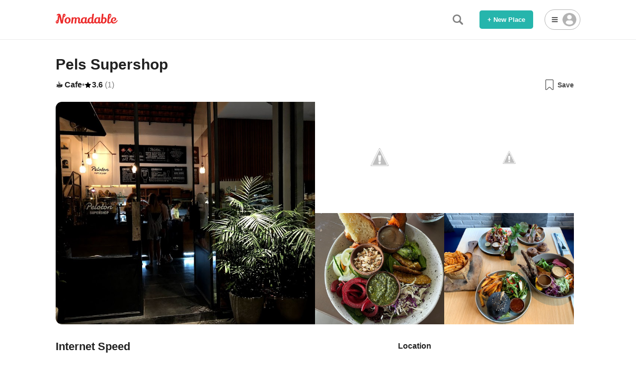

--- FILE ---
content_type: text/html; charset=utf-8
request_url: https://nomadable.net/place/pels-supershop
body_size: 18304
content:
<!DOCTYPE html><html><head><meta charSet="utf-8"/><meta name="viewport" content="width=device-width, initial-scale=1, maximum-scale=1"/><script src="https://accounts.google.com/gsi/client" async="" defer=""></script><link rel="apple-touch-icon" sizes="57x57" href="/favicon/apple-icon-57x57.png"/><link rel="apple-touch-icon" sizes="60x60" href="/favicon/apple-icon-60x60.png"/><link rel="apple-touch-icon" sizes="72x72" href="/favicon/apple-icon-72x72.png"/><link rel="apple-touch-icon" sizes="76x76" href="/favicon/apple-icon-76x76.png"/><link rel="apple-touch-icon" sizes="114x114" href="/favicon/apple-icon-114x114.png"/><link rel="apple-touch-icon" sizes="120x120" href="/favicon/apple-icon-120x120.png"/><link rel="apple-touch-icon" sizes="144x144" href="/favicon/apple-icon-144x144.png"/><link rel="apple-touch-icon" sizes="152x152" href="/favicon/apple-icon-152x152.png"/><link rel="apple-touch-icon" sizes="180x180" href="/favicon/apple-icon-180x180.png"/><link rel="icon" type="image/png" sizes="192x192" href="/favicon/android-icon-192x192.png"/><link rel="icon" type="image/png" sizes="32x32" href="/favicon/favicon-32x32.png"/><link rel="icon" type="image/png" sizes="96x96" href="/favicon/favicon-96x96.png"/><link rel="icon" type="image/png" sizes="16x16" href="/favicon-16x16.png"/><meta name="msapplication-TileColor" content="#323847"/><meta name="msapplication-TileImage" content="/favicon/ms-icon-144x144.png"/><meta name="theme-color" content="#323847"/><link href="https://api.mapbox.com/mapbox-gl-js/v2.10.0/mapbox-gl.css" rel="stylesheet"/><script src="https://speedof.me/api/api.js" type="text/javascript" async=""></script><title>WiFi Speed of Pels Supershop | Nomadable</title><meta name="viewport" content="width=device-width,initial-scale=1.0"/><meta name="description" content="Pels Supershop - Jl. Pantai Berawa No.46, Tibubeneng, Kec. Kuta Utara, Kabupaten Badung, Bali 80361, Indonesia. Is it a good place to work from? Find out the WiFi speed, facilities, reviews and more."/><meta property="og:url" content="https://nomadable.net/place/pels-supershop"/><meta property="og:title" content="WiFi Speed of Pels Supershop | Nomadable"/><meta property="og:site_name" content="Nomadable"/><meta property="og:description" content="Pels Supershop - Jl. Pantai Berawa No.46, Tibubeneng, Kec. Kuta Utara, Kabupaten Badung, Bali 80361, Indonesia. Is it a good place to work from? Find out the WiFi speed, facilities, reviews and more."/><meta property="og:type" content="website"/><meta property="og:image" content="https://lh3.googleusercontent.com/places/ANJU3DsaXDFFoXe2KgaxUkKMkmmBqHezl8BvGzHdOmsKZz28hfUtS-_0TvJj2kdmzp-XVtevH7X26Xlq8i4pCdnZK2Cuv4PKz09JHEY=s1600-w800"/><meta property="og:image:width" content="1280"/><meta property="og:image:height" content="640"/><link rel="canonical" href="https://nomadable.net/place/pels-supershop"/><meta name="twitter:card" content="summary_large_image"/><meta name="twitter:site" content="https://nomadable.net/place/pels-supershop"/><meta name="twitter:title" content="WiFi Speed of Pels Supershop | Nomadable"/><meta name="twitter:description" content="Pels Supershop - Jl. Pantai Berawa No.46, Tibubeneng, Kec. Kuta Utara, Kabupaten Badung, Bali 80361, Indonesia. Is it a good place to work from? Find out the WiFi speed, facilities, reviews and more."/><meta name="twitter:image" content="https://lh3.googleusercontent.com/places/ANJU3DsaXDFFoXe2KgaxUkKMkmmBqHezl8BvGzHdOmsKZz28hfUtS-_0TvJj2kdmzp-XVtevH7X26Xlq8i4pCdnZK2Cuv4PKz09JHEY=s1600-w800"/><link rel="apple-touch-icon" sizes="180x180" href="/favicon/apple-icon-180x180.png"/><link rel="icon" type="image/png" sizes="32x32" href="/favicon/favicon-32x32.png"/><link rel="icon" type="image/png" sizes="16x16" href="/favicon/favicon-16x16.png"/><meta name="next-head-count" content="22"/><link rel="preload" href="/_next/static/css/6b69f346e3033263.css" as="style"/><link rel="stylesheet" href="/_next/static/css/6b69f346e3033263.css" data-n-g=""/><noscript data-n-css=""></noscript><script defer="" nomodule="" src="/_next/static/chunks/polyfills-c67a75d1b6f99dc8.js"></script><script src="/_next/static/chunks/webpack-e8af80401e4b9ec3.js" defer=""></script><script src="/_next/static/chunks/framework-715a76d8b0695da7.js" defer=""></script><script src="/_next/static/chunks/main-5908d1818f56f5f1.js" defer=""></script><script src="/_next/static/chunks/pages/_app-69dffae2b6a03172.js" defer=""></script><script src="/_next/static/chunks/2c796e83-0429695d243335ec.js" defer=""></script><script src="/_next/static/chunks/401-6b75d20b33243818.js" defer=""></script><script src="/_next/static/chunks/pages/place/%5BplaceId%5D-9f59bb340f11f111.js" defer=""></script><script src="/_next/static/ZLWU9OFti1MVc0-gE2WjO/_buildManifest.js" defer=""></script><script src="/_next/static/ZLWU9OFti1MVc0-gE2WjO/_ssgManifest.js" defer=""></script><style data-styled="" data-styled-version="5.3.5">@-webkit-keyframes slideup{0%{opacity:0;-webkit-transform:translateY(1rem);-ms-transform:translateY(1rem);transform:translateY(1rem);}100%{opacity:1;-webkit-transform:translateY(0rem);-ms-transform:translateY(0rem);transform:translateY(0rem);}}/*!sc*/
@keyframes slideup{0%{opacity:0;-webkit-transform:translateY(1rem);-ms-transform:translateY(1rem);transform:translateY(1rem);}100%{opacity:1;-webkit-transform:translateY(0rem);-ms-transform:translateY(0rem);transform:translateY(0rem);}}/*!sc*/
@-webkit-keyframes slideleft{0%{opacity:0;-webkit-transform:translateX(1rem);-ms-transform:translateX(1rem);transform:translateX(1rem);}100%{opacity:1;-webkit-transform:translateX(0rem);-ms-transform:translateX(0rem);transform:translateX(0rem);}}/*!sc*/
@keyframes slideleft{0%{opacity:0;-webkit-transform:translateX(1rem);-ms-transform:translateX(1rem);transform:translateX(1rem);}100%{opacity:1;-webkit-transform:translateX(0rem);-ms-transform:translateX(0rem);transform:translateX(0rem);}}/*!sc*/
@-webkit-keyframes fadein{0%{opacity:0;}100%{opacity:1;}}/*!sc*/
@keyframes fadein{0%{opacity:0;}100%{opacity:1;}}/*!sc*/
@-webkit-keyframes blinking{0%{opacity:0.4;}50%{opacity:1;}100%{opacity:0.4;}}/*!sc*/
@keyframes blinking{0%{opacity:0.4;}50%{opacity:1;}100%{opacity:0.4;}}/*!sc*/
.mapboxgl-canvas{position:absolute;top:0;bottom:0;left:0;width:100%;height:100%;}/*!sc*/
html{font-size:16px;}/*!sc*/
body{margin:0;font-weight:300;-webkit-tap-highlight-color:transparent;-webkit-font-smoothing:antialiased;position:relative;overflow-x:hidden;background-color:#fff;font-family:-apple-system,BlinkMacSystemFont,Helvetica Neue,Segoe UI,Hiragino Kaku Gothic ProN,Hiragino Sans,ヒラギノ角ゴ ProN W3,Arial,メイリオ,Meiryo,sans-serif;-webkit-text-size-adjust:100%;}/*!sc*/
a{color:#e87474;-webkit-text-decoration:none;text-decoration:none;}/*!sc*/
p,li{line-height:1.6em;color:#444;}/*!sc*/
h1,h2,h3,h4,p{margin:0;font-weight:400;}/*!sc*/
button,input,textarea{font-family:-apple-system,BlinkMacSystemFont,Helvetica Neue,Segoe UI,Hiragino Kaku Gothic ProN,Hiragino Sans,ヒラギノ角ゴ ProN W3,Arial,メイリオ,Meiryo,sans-serif;}/*!sc*/
input:focus,button:focus,textarea:focus,select:focus{outline:none;}/*!sc*/
data-styled.g1[id="sc-global-bYWHpx1"]{content:"sc-global-bYWHpx1,"}/*!sc*/
.MQcyF{background-color:white;box-shadow:0 10px 20px rgba(0,0,0,.07),0 3px 6px rgba(0,0,0,.05);border-radius:0.4rem;padding:2rem;z-index:1;display:-webkit-box;display:-webkit-flex;display:-ms-flexbox;display:flex;-webkit-align-items:center;-webkit-box-align:center;-ms-flex-align:center;align-items:center;border:1px solid rgba(0,0,0,0.08);font-size:1.2rem;color:#222;font-weight:500;position:fixed;bottom:2rem;right:-24rem;-webkit-transition:all 0.2s cubic-bezier(0,0.93,0.59,0.87);transition:all 0.2s cubic-bezier(0,0.93,0.59,0.87);}/*!sc*/
@media only screen and (max-width:780px){.MQcyF{font-size:1.1rem;}}/*!sc*/
@media only screen and (max-width:780px){.MQcyF{padding:1.5rem;bottom:1.5rem;}}/*!sc*/
data-styled.g2[id="PointEarnedNotification__Card-sc-heus0p-0"]{content:"MQcyF,"}/*!sc*/
.eGCXmE{margin-right:2rem;}/*!sc*/
@media only screen and (max-width:780px){.eGCXmE{margin-right:1.3rem;}}/*!sc*/
data-styled.g3[id="PointEarnedNotification__Icon-sc-heus0p-1"]{content:"eGCXmE,"}/*!sc*/
.eprsoJ{width:3.5rem;}/*!sc*/
@media only screen and (max-width:780px){.eprsoJ{width:3rem;}}/*!sc*/
data-styled.g4[id="PointEarnedNotification__IconImg-sc-heus0p-2"]{content:"eprsoJ,"}/*!sc*/
.bCTVmd{margin-right:0.5rem;}/*!sc*/
data-styled.g5[id="PointEarnedNotification__Message-sc-heus0p-3"]{content:"bCTVmd,"}/*!sc*/
.lgltSd{font-size:1.4rem;color:rgba(0,0,0,0.5);margin-bottom:0.6rem;}/*!sc*/
@media only screen and (max-width:780px){.lgltSd{font-size:1.2rem;margin-bottom:0.2rem;}.lgltSd,.lgltSd @media only screen and (max-width:780px){font-size:1.1rem;}}/*!sc*/
data-styled.g6[id="PointEarnedNotification__Earned-sc-heus0p-4"]{content:"lgltSd,"}/*!sc*/
.liLgZB{font-size:1.9rem;font-weight:bold;color:#222;margin:0 0.3rem;}/*!sc*/
@media only screen and (max-width:780px){.liLgZB{font-size:1.4rem;}}/*!sc*/
data-styled.g7[id="PointEarnedNotification__EarnedNumber-sc-heus0p-5"]{content:"liLgZB,"}/*!sc*/
.kZDfKw{font-size:1rem;color:rgba(0,0,0,0.5);}/*!sc*/
data-styled.g8[id="PointEarnedNotification__TotalPoint-sc-heus0p-6"]{content:"kZDfKw,"}/*!sc*/
.ixaLjF{color:#222;}/*!sc*/
data-styled.g9[id="PointEarnedNotification__TotalNumber-sc-heus0p-7"]{content:"ixaLjF,"}/*!sc*/
.ziNaV{color:#aaa;font-size:10px;margin:80px auto;position:relative;text-indent:-9999em;-webkit-transform:translateZ(0);-ms-transform:translateZ(0);-webkit-transform:translateZ(0);-ms-transform:translateZ(0);transform:translateZ(0);-webkit-animation-delay:-0.12s;-webkit-animation-delay:-0.12s;animation-delay:-0.12s;font-size:4px;margin:0px auto;-webkit-transform:translateY(-10px);-ms-transform:translateY(-10px);transform:translateY(-10px);border-radius:50%;width:2.5em;height:2.5em;-webkit-animation-fill-mode:both;-webkit-animation-fill-mode:both;animation-fill-mode:both;-webkit-animation:load7 1.1s infinite ease-in-out;-webkit-animation:load7 1.1s infinite ease-in-out;animation:load7 1.1s infinite ease-in-out;}/*!sc*/
.ziNaV:before,.ziNaV:after{border-radius:50%;width:2.5em;height:2.5em;-webkit-animation-fill-mode:both;-webkit-animation-fill-mode:both;animation-fill-mode:both;-webkit-animation:load7 1.1s infinite ease-in-out;-webkit-animation:load7 1.1s infinite ease-in-out;animation:load7 1.1s infinite ease-in-out;content:'';position:absolute;top:0;}/*!sc*/
.ziNaV:before{left:-3.5em;-webkit-animation-delay:-0.12s;-webkit-animation-delay:-0.12s;animation-delay:-0.12s;}/*!sc*/
.ziNaV:after{left:3.5em;-webkit-animation-delay:0.12s;animation-delay:0.12s;}/*!sc*/
@-webkit-keyframes load7{.ziNaV 0%,.ziNaV 80%,.ziNaV 100%{box-shadow:0 2.5em 0 -1.3em;}.ziNaV 40%{box-shadow:0 2.5em 0 0;}}/*!sc*/
@-webkit-keyframes load7{0%,80%,100%{box-shadow:0 2.5em 0 -1.3em;}40%{box-shadow:0 2.5em 0 0;}}/*!sc*/
@keyframes load7{0%,80%,100%{box-shadow:0 2.5em 0 -1.3em;}40%{box-shadow:0 2.5em 0 0;}}/*!sc*/
data-styled.g10[id="Loader__LoaderWrapper-sc-10u3hmf-0"]{content:"ziNaV,"}/*!sc*/
.UegwN{position:absolute;top:0;left:0;width:100%;height:100%;display:none;-webkit-box-pack:center;-webkit-justify-content:center;-ms-flex-pack:center;justify-content:center;-webkit-align-items:center;-webkit-box-align:center;-ms-flex-align:center;align-items:center;background-color:rgba(255,255,255,0.6);z-index:1;}/*!sc*/
.GMvgG{position:absolute;top:0;left:0;width:100%;height:100%;display:none;-webkit-box-pack:center;-webkit-justify-content:center;-ms-flex-pack:center;justify-content:center;-webkit-align-items:center;-webkit-box-align:center;-ms-flex-align:center;align-items:center;background-color:rgba(255,255,255,0.6);z-index:1;pointer-event:none;display:-webkit-box;display:-webkit-flex;display:-ms-flexbox;display:flex;}/*!sc*/
data-styled.g11[id="SectionLoader__PageLoaderWrapper-sc-xpaw3c-0"]{content:"UegwN,GMvgG,"}/*!sc*/
.iLNBZm{display:-webkit-box;display:-webkit-flex;display:-ms-flexbox;display:flex;-webkit-align-items:center;-webkit-box-align:center;-ms-flex-align:center;align-items:center;gap:0.3em;}/*!sc*/
.llTllt{display:-webkit-box;display:-webkit-flex;display:-ms-flexbox;display:flex;-webkit-align-items:center;-webkit-box-align:center;-ms-flex-align:center;align-items:center;gap:0.3em;}/*!sc*/
.llTllt img{cursor:pointer;-webkit-user-select:none;-moz-user-select:none;-ms-user-select:none;user-select:none;}/*!sc*/
.llTllt img:hover{opacity:0.9;}/*!sc*/
.llTllt img:active{opacity:0.8;}/*!sc*/
data-styled.g23[id="ReviewStars__ReviewStarsWrapper-sc-1y25hu3-0"]{content:"iLNBZm,llTllt,"}/*!sc*/
.cyWzHD{width:1.2em;opacity:0.4;opacity:1;}/*!sc*/
.hDqNpS{width:1.2em;opacity:0.4;}/*!sc*/
data-styled.g24[id="ReviewStars__StarIcon-sc-1y25hu3-1"]{content:"cyWzHD,hDqNpS,"}/*!sc*/
.gtNagB{width:3.7em;height:3.7em;border-radius:100%;display:-webkit-box;display:-webkit-flex;display:-ms-flexbox;display:flex;-webkit-box-pack:center;-webkit-justify-content:center;-ms-flex-pack:center;justify-content:center;-webkit-align-items:center;-webkit-box-align:center;-ms-flex-align:center;align-items:center;-webkit-flex-direction:column;-ms-flex-direction:column;flex-direction:column;border:0.15em solid;}/*!sc*/
data-styled.g25[id="NetSpeedIndicator__Wrapper-sc-3sao6m-0"]{content:"gtNagB,"}/*!sc*/
.kElfaN{font-weight:bold;font-size:1.2em;}/*!sc*/
data-styled.g26[id="NetSpeedIndicator__SpeedNumber-sc-3sao6m-1"]{content:"kElfaN,"}/*!sc*/
.bTQtno{font-size:0.6em;font-weight:400;}/*!sc*/
data-styled.g27[id="NetSpeedIndicator__Unit-sc-3sao6m-2"]{content:"bTQtno,"}/*!sc*/
.jRbLcB{display:-webkit-box;display:-webkit-flex;display:-ms-flexbox;display:flex;-webkit-align-items:center;-webkit-box-align:center;-ms-flex-align:center;align-items:center;color:#222;}/*!sc*/
data-styled.g28[id="ReviewScore__ReviewScoreWrapper-sc-1k8b5w4-0"]{content:"jRbLcB,"}/*!sc*/
.jutdPj{width:1rem;}/*!sc*/
data-styled.g29[id="ReviewScore__StarIcon-sc-1k8b5w4-1"]{content:"jutdPj,"}/*!sc*/
.hlvFZw{margin-left:0.5rem;font-size:1.4rem;font-weight:600;}/*!sc*/
data-styled.g30[id="ReviewScore__ReviewStarValue-sc-1k8b5w4-2"]{content:"hlvFZw,"}/*!sc*/
.dpwjgA{margin-left:0.6rem;font-weight:400;color:rgba(0,0,0,0.5);font-size:1rem;}/*!sc*/
data-styled.g31[id="ReviewScore__ReviewCnt-sc-1k8b5w4-3"]{content:"dpwjgA,"}/*!sc*/
.dikkxL{font-weight:bold;font-size:0.9rem;color:#222;margin-top:1rem;margin-bottom:0.6rem;}/*!sc*/
data-styled.g68[id="Forms__FormLabelStyle-sc-1us9db5-0"]{content:"dikkxL,"}/*!sc*/
.krQiKY{width:100%;font-size:1rem;border:1px solid rgba(0,0,0,0.3);padding:0.85rem 1rem;box-sizing:border-box;border-radius:0.3rem;color:#222;}/*!sc*/
.krQiKY::-webkit-input-placeholder{font-style:italic;color:rgba(0,0,0,0.3);}/*!sc*/
.krQiKY::-moz-placeholder{font-style:italic;color:rgba(0,0,0,0.3);}/*!sc*/
.krQiKY:-ms-input-placeholder{font-style:italic;color:rgba(0,0,0,0.3);}/*!sc*/
.krQiKY::placeholder{font-style:italic;color:rgba(0,0,0,0.3);}/*!sc*/
data-styled.g69[id="Forms__InputFormStyle-sc-1us9db5-1"]{content:"krQiKY,"}/*!sc*/
.hwxdSl{display:-webkit-box;display:-webkit-flex;display:-ms-flexbox;display:flex;-webkit-flex-direction:column;-ms-flex-direction:column;flex-direction:column;-webkit-align-items:center;-webkit-box-align:center;-ms-flex-align:center;align-items:center;margin-bottom:0.8rem;margin-top:-0.6rem;}/*!sc*/
data-styled.g74[id="Forms__FooterWrapperStyle-sc-1us9db5-6"]{content:"hwxdSl,"}/*!sc*/
.dJwKNr{background-color:rgba(0,0,0,0.4);position:fixed;top:0;left:0;width:100%;height:100vh;z-index:3;pointer-events:auto;display:-webkit-box;display:-webkit-flex;display:-ms-flexbox;display:flex;-webkit-box-pack:center;-webkit-justify-content:center;-ms-flex-pack:center;justify-content:center;-webkit-align-items:center;-webkit-box-align:center;-ms-flex-align:center;align-items:center;opacity:0;pointer-events:none;-webkit-transition:0.4s all cubic-bezier(0,0.93,0.59,0.87);transition:0.4s all cubic-bezier(0,0.93,0.59,0.87);overflow:scroll;overflow-x:hidden;box-sizing:border-box;-ms-overflow-style:none;-webkit-scrollbar-width:none;-moz-scrollbar-width:none;-ms-scrollbar-width:none;scrollbar-width:none;}/*!sc*/
.dJwKNr.dJwKNr::-webkit-scrollbar{display:none;}/*!sc*/
@media only screen and (max-width:780px){.dJwKNr{-webkit-align-items:flex-start;-webkit-box-align:flex-start;-ms-flex-align:flex-start;align-items:flex-start;padding:0 0.5rem 3rem 0.5rem;}}/*!sc*/
.eKcWUi{background-color:rgba(0,0,0,0.4);position:fixed;top:0;left:0;width:100%;height:100vh;z-index:3;pointer-events:auto;display:-webkit-box;display:-webkit-flex;display:-ms-flexbox;display:flex;-webkit-box-pack:center;-webkit-justify-content:center;-ms-flex-pack:center;justify-content:center;-webkit-align-items:center;-webkit-box-align:center;-ms-flex-align:center;align-items:center;opacity:0;pointer-events:none;-webkit-transition:0.4s all cubic-bezier(0,0.93,0.59,0.87);transition:0.4s all cubic-bezier(0,0.93,0.59,0.87);overflow:scroll;overflow-x:hidden;box-sizing:border-box;-ms-overflow-style:none;-webkit-scrollbar-width:none;-moz-scrollbar-width:none;-ms-scrollbar-width:none;scrollbar-width:none;-webkit-align-items:flex-start;-webkit-box-align:flex-start;-ms-flex-align:flex-start;align-items:flex-start;}/*!sc*/
.eKcWUi.eKcWUi::-webkit-scrollbar{display:none;}/*!sc*/
@media only screen and (max-width:780px){.eKcWUi{-webkit-align-items:flex-start;-webkit-box-align:flex-start;-ms-flex-align:flex-start;align-items:flex-start;padding:0 0.5rem 3rem 0.5rem;}}/*!sc*/
data-styled.g83[id="Modal__Overlay-sc-ummp10-0"]{content:"dJwKNr,eKcWUi,"}/*!sc*/
.hGPNoz{z-index:100000000000000000000000000;position:relative;overflow:hidden;opacity:0;pointer-events:none;-webkit-transform:translateY(1rem);-ms-transform:translateY(1rem);transform:translateY(1rem);-webkit-transition:0.4s all cubic-bezier(0,0.93,0.59,0.87);transition:0.4s all cubic-bezier(0,0.93,0.59,0.87);background-color:white;border-radius:0.5rem;max-width:100%;box-shadow:0 10px 20px rgba(0,0,0,.07),0 3px 6px rgba(0,0,0,.05);width:30rem;}/*!sc*/
@media only screen and (max-width:780px){.hGPNoz{margin-top:2rem;margin-bottom:2rem;}}/*!sc*/
.hGNLsW{z-index:100000000000000000000000000;position:relative;overflow:hidden;opacity:0;pointer-events:none;-webkit-transform:translateY(1rem);-ms-transform:translateY(1rem);transform:translateY(1rem);-webkit-transition:0.4s all cubic-bezier(0,0.93,0.59,0.87);transition:0.4s all cubic-bezier(0,0.93,0.59,0.87);background-color:white;border-radius:0.5rem;max-width:100%;box-shadow:0 10px 20px rgba(0,0,0,.07),0 3px 6px rgba(0,0,0,.05);width:28rem;}/*!sc*/
@media only screen and (max-width:780px){.hGNLsW{margin-top:2rem;margin-bottom:2rem;}}/*!sc*/
.hGPlHc{z-index:100000000000000000000000000;position:relative;overflow:hidden;opacity:0;pointer-events:none;-webkit-transform:translateY(1rem);-ms-transform:translateY(1rem);transform:translateY(1rem);-webkit-transition:0.4s all cubic-bezier(0,0.93,0.59,0.87);transition:0.4s all cubic-bezier(0,0.93,0.59,0.87);background-color:white;border-radius:0.5rem;max-width:100%;box-shadow:0 10px 20px rgba(0,0,0,.07),0 3px 6px rgba(0,0,0,.05);width:26rem;}/*!sc*/
@media only screen and (max-width:780px){.hGPlHc{margin-top:2rem;margin-bottom:2rem;}}/*!sc*/
.ePXpzR{z-index:100000000000000000000000000;position:relative;overflow:hidden;opacity:0;pointer-events:none;-webkit-transform:translateY(1rem);-ms-transform:translateY(1rem);transform:translateY(1rem);-webkit-transition:0.4s all cubic-bezier(0,0.93,0.59,0.87);transition:0.4s all cubic-bezier(0,0.93,0.59,0.87);background-color:white;border-radius:0.5rem;max-width:100%;box-shadow:0 10px 20px rgba(0,0,0,.07),0 3px 6px rgba(0,0,0,.05);width:30rem;margin-top:5rem;margin-bottom:5rem;}/*!sc*/
@media only screen and (max-width:780px){.ePXpzR{margin-top:2rem;margin-bottom:2rem;}}/*!sc*/
.bPPnVr{z-index:100000000000000000000000000;position:relative;overflow:hidden;opacity:0;pointer-events:none;-webkit-transform:translateY(1rem);-ms-transform:translateY(1rem);transform:translateY(1rem);-webkit-transition:0.4s all cubic-bezier(0,0.93,0.59,0.87);transition:0.4s all cubic-bezier(0,0.93,0.59,0.87);background-color:white;border-radius:0.5rem;max-width:100%;box-shadow:0 10px 20px rgba(0,0,0,.07),0 3px 6px rgba(0,0,0,.05);width:32rem;margin-top:5rem;margin-bottom:5rem;}/*!sc*/
@media only screen and (max-width:780px){.bPPnVr{margin-top:2rem;margin-bottom:2rem;}}/*!sc*/
.kokosd{z-index:100000000000000000000000000;position:relative;overflow:hidden;opacity:0;pointer-events:none;-webkit-transform:translateY(1rem);-ms-transform:translateY(1rem);transform:translateY(1rem);-webkit-transition:0.4s all cubic-bezier(0,0.93,0.59,0.87);transition:0.4s all cubic-bezier(0,0.93,0.59,0.87);background-color:white;border-radius:0.5rem;max-width:100%;box-shadow:0 10px 20px rgba(0,0,0,.07),0 3px 6px rgba(0,0,0,.05);width:25rem;margin-top:5rem;margin-bottom:5rem;}/*!sc*/
@media only screen and (max-width:780px){.kokosd{margin-top:2rem;margin-bottom:2rem;}}/*!sc*/
data-styled.g84[id="Modal__ModalWindow-sc-ummp10-1"]{content:"hGPNoz,hGNLsW,hGPlHc,ePXpzR,bPPnVr,kokosd,"}/*!sc*/
.dspBSY{border-bottom:1px solid rgba(0,0,0,0.08);padding:1.1rem 1.5rem;}/*!sc*/
data-styled.g85[id="ModalHeader__HeaderSection-sc-zlkyxu-0"]{content:"dspBSY,"}/*!sc*/
.kYiuKD{font-size:1rem;font-weight:bold;color:#222;text-align:center;}/*!sc*/
data-styled.g86[id="ModalHeader__Title-sc-zlkyxu-1"]{content:"kYiuKD,"}/*!sc*/
.cCbIAq{cursor:pointer;-webkit-user-select:none;-moz-user-select:none;-ms-user-select:none;user-select:none;position:absolute;top:0.7rem;right:0.9rem;height:2.2rem;width:2.2rem;display:-webkit-box;display:-webkit-flex;display:-ms-flexbox;display:flex;-webkit-box-pack:center;-webkit-justify-content:center;-ms-flex-pack:center;justify-content:center;-webkit-align-items:center;-webkit-box-align:center;-ms-flex-align:center;align-items:center;border-radius:50px;}/*!sc*/
.cCbIAq:hover{opacity:0.9;}/*!sc*/
.cCbIAq:active{opacity:0.8;}/*!sc*/
.cCbIAq:hover{background-color:rgba(0,0,0,0.08);}/*!sc*/
data-styled.g87[id="ModalHeader__CloseButton-sc-zlkyxu-2"]{content:"cCbIAq,"}/*!sc*/
.hQTIVq{width:0.7rem;opacity:0.6;}/*!sc*/
data-styled.g88[id="ModalHeader__CloseIcon-sc-zlkyxu-3"]{content:"hQTIVq,"}/*!sc*/
.kquRfP{color:#222;position:relative;min-height:100%;}/*!sc*/
data-styled.g103[id="AccountContents__Wrapper-sc-zmt5e1-0"]{content:"kquRfP,"}/*!sc*/
.bhCgio{margin-top:1rem;min-height:15rem;margin-bottom:1rem;position:relative;}/*!sc*/
data-styled.g117[id="AccountContents__LoadingBody-sc-zmt5e1-14"]{content:"bhCgio,"}/*!sc*/
.dvlbFN{cursor:pointer;-webkit-user-select:none;-moz-user-select:none;-ms-user-select:none;user-select:none;position:absolute;top:0.48rem;right:0.6rem;height:2.2rem;width:2.2rem;display:-webkit-box;display:-webkit-flex;display:-ms-flexbox;display:flex;-webkit-box-pack:center;-webkit-justify-content:center;-ms-flex-pack:center;justify-content:center;-webkit-align-items:center;-webkit-box-align:center;-ms-flex-align:center;align-items:center;border-radius:50px;z-index:1;}/*!sc*/
.dvlbFN:hover{opacity:0.9;}/*!sc*/
.dvlbFN:active{opacity:0.8;}/*!sc*/
.dvlbFN:hover{background-color:rgba(0,0,0,0.08);}/*!sc*/
data-styled.g118[id="UserInfoModal__CloseButton-sc-1qpcsl1-0"]{content:"dvlbFN,"}/*!sc*/
.frMtzM{width:0.7rem;opacity:0.6;}/*!sc*/
data-styled.g119[id="UserInfoModal__CloseIcon-sc-1qpcsl1-1"]{content:"frMtzM,"}/*!sc*/
.eFdKLk{width:18px;margin-right:8px;}/*!sc*/
data-styled.g120[id="GoogleLoginButton__GLogo-sc-1uu91i1-0"]{content:"eFdKLk,"}/*!sc*/
.bxQifX{box-sizing:border-box;cursor:pointer;-webkit-user-select:none;-moz-user-select:none;-ms-user-select:none;user-select:none;cursor:pointer;-webkit-user-select:none;-moz-user-select:none;-ms-user-select:none;user-select:none;font-weight:700;border:none;font-size:0.9rem;height:3rem;border-radius:0.3rem;padding:0 1.2rem;min-width:7.5rem;background-color:#222;background-color:white;color:#222;border:1px solid rgba(0,0,0,0.3);width:100%;display:-webkit-box;display:-webkit-flex;display:-ms-flexbox;display:flex;-webkit-box-pack:center;-webkit-justify-content:center;-ms-flex-pack:center;justify-content:center;-webkit-align-items:center;-webkit-box-align:center;-ms-flex-align:center;align-items:center;}/*!sc*/
.bxQifX:hover{opacity:0.9;}/*!sc*/
.bxQifX:active{opacity:0.8;}/*!sc*/
.bxQifX:hover{opacity:0.9;}/*!sc*/
.bxQifX:active{opacity:0.8;}/*!sc*/
data-styled.g121[id="GoogleLoginButton__LoginButton-sc-1uu91i1-1"]{content:"bxQifX,"}/*!sc*/
.eRpksd{display:-webkit-box;display:-webkit-flex;display:-ms-flexbox;display:flex;-webkit-box-pack:justify;-webkit-justify-content:space-between;-ms-flex-pack:justify;justify-content:space-between;-webkit-align-items:center;-webkit-box-align:center;-ms-flex-align:center;align-items:center;margin:18px 0px;}/*!sc*/
data-styled.g122[id="OrLine__OrLineWrapper-sc-1uz4z0m-0"]{content:"eRpksd,"}/*!sc*/
.gqimmB{width:42%;height:1px;background-color:rgba(0,0,0,0.08);}/*!sc*/
data-styled.g123[id="OrLine__Line-sc-1uz4z0m-1"]{content:"gqimmB,"}/*!sc*/
.pfMgU{color:rgba(0,0,0,0.5);}/*!sc*/
data-styled.g124[id="OrLine__Text-sc-1uz4z0m-2"]{content:"pfMgU,"}/*!sc*/
.kkjzGQ{padding:1.5rem 1.5rem;box-sizing:border-box;margin-top:-0.5rem;margin-bottom:0.5rem;}/*!sc*/
data-styled.g125[id="LoginModal__FormContainer-sc-1222y1g-0"]{content:"kkjzGQ,"}/*!sc*/
.eOoAHz{cursor:pointer;-webkit-user-select:none;-moz-user-select:none;-ms-user-select:none;user-select:none;font-weight:700;border:none;font-size:0.9rem;height:3rem;border-radius:0.3rem;padding:0 1.2rem;min-width:7.5rem;background-color:#26B5ACff;color:white;cursor:not-allowed;pointer-events:none !important;background-color:rgba(0,0,0,0.3);color:#222;opacity:0.7;width:100%;margin-top:2rem;}/*!sc*/
.eOoAHz:hover{opacity:0.9;}/*!sc*/
.eOoAHz:active{opacity:0.8;}/*!sc*/
data-styled.g127[id="LoginModal__SubmitButton-sc-1222y1g-2"]{content:"eOoAHz,"}/*!sc*/
.dTzRiZ{cursor:pointer;-webkit-user-select:none;-moz-user-select:none;-ms-user-select:none;user-select:none;background:none;color:rgba(0,0,0,0.5);font-weight:bold;font-size:0.9rem;border:none;margin-top:1.5rem;text-align:center;width:100%;}/*!sc*/
.dTzRiZ:hover{opacity:0.9;}/*!sc*/
.dTzRiZ:active{opacity:0.8;}/*!sc*/
data-styled.g128[id="LoginModal__ForgotPasswordButton-sc-1222y1g-3"]{content:"dTzRiZ,"}/*!sc*/
.dvDdMt{margin-top:1.2rem;margin-bottom:0rem;}/*!sc*/
data-styled.g129[id="LoginModal__GoogleLoginWrapper-sc-1222y1g-4"]{content:"dvDdMt,"}/*!sc*/
.hBwnTx{padding-top:1rem;padding-bottom:0.8rem;font-size:1.2rem;}/*!sc*/
data-styled.g143[id="ReviewForm__StarSection-sc-3bldoi-0"]{content:"hBwnTx,"}/*!sc*/
.lgaAoJ{font-size:1.2rem;font-weight:600;margin-bottom:0.3rem;}/*!sc*/
@media only screen and (max-width:780px){.lgaAoJ{font-size:1.1rem;}}/*!sc*/
data-styled.g146[id="ReviewForm__SectionTitle-sc-3bldoi-3"]{content:"lgaAoJ,"}/*!sc*/
.cunaKL{margin-bottom:0.5rem;font-size:1rem;font-weight:300;color:rgba(0,0,0,0.5);}/*!sc*/
data-styled.g147[id="ReviewForm__SectionDescription-sc-3bldoi-4"]{content:"cunaKL,"}/*!sc*/
.jhaAhn{color:rgba(0,0,0,0.3);font-size:0.9rem;text-transform:uppercase;-webkit-letter-spacing:0.1em;-moz-letter-spacing:0.1em;-ms-letter-spacing:0.1em;letter-spacing:0.1em;font-weight:800;margin-top:1.5rem;margin-bottom:0.5rem;}/*!sc*/
data-styled.g148[id="ReviewForm__SectionLabel-sc-3bldoi-5"]{content:"jhaAhn,"}/*!sc*/
.jfgwyI{width:100%;margin:auto;padding:0 2rem;box-sizing:border-box;padding-top:1rem;padding-bottom:1rem;color:#222;}/*!sc*/
@media only screen and (max-width:780px){.jfgwyI{padding-left:1.2rem;padding-right:1.2rem;}}/*!sc*/
data-styled.g149[id="ReviewForm__Body-sc-3bldoi-6"]{content:"jfgwyI,"}/*!sc*/
.djojwz{width:100%;margin:auto;padding:0 2rem;box-sizing:border-box;display:-webkit-box;display:-webkit-flex;display:-ms-flexbox;display:flex;-webkit-box-pack:justify;-webkit-justify-content:space-between;-ms-flex-pack:justify;justify-content:space-between;-webkit-align-items:center;-webkit-box-align:center;-ms-flex-align:center;align-items:center;padding-top:1rem;padding-bottom:1rem;border-top:1px solid rgba(0,0,0,0.08);}/*!sc*/
@media only screen and (max-width:780px){.djojwz{padding-left:1.2rem;padding-right:1.2rem;}}/*!sc*/
data-styled.g150[id="ReviewForm__Buttons-sc-3bldoi-7"]{content:"djojwz,"}/*!sc*/
.eWoJXq{cursor:pointer;-webkit-user-select:none;-moz-user-select:none;-ms-user-select:none;user-select:none;font-weight:700;border:none;font-size:0.9rem;height:2.9rem;border-radius:0.2rem;padding:0 1.2rem;min-width:7.5rem;background-color:#333;color:white;margin-left:4rem;}/*!sc*/
.eWoJXq:hover{opacity:0.9;}/*!sc*/
.eWoJXq:active{opacity:0.8;}/*!sc*/
data-styled.g152[id="ReviewForm__SubmitButton-sc-3bldoi-9"]{content:"eWoJXq,"}/*!sc*/
.hYPkDV{position:relative;padding-left:2.2rem;box-sizing:border-box;}/*!sc*/
data-styled.g161[id="PlaceSearchModal__SearchBarSection-sc-1pxgpmp-0"]{content:"hYPkDV,"}/*!sc*/
.kTKACt{width:1.1rem;position:absolute;opacity:0.6;left:1.2rem;top:1rem;}/*!sc*/
data-styled.g162[id="PlaceSearchModal__SearchBarIcon-sc-1pxgpmp-1"]{content:"kTKACt,"}/*!sc*/
.exbrek{width:100%;font-size:1rem;border:1px solid rgba(0,0,0,0.3);padding:0.85rem 1rem;box-sizing:border-box;border-radius:0.3rem;color:#222;border:none;font-size:1rem;font-size:1.1rem;}/*!sc*/
.exbrek::-webkit-input-placeholder{font-style:italic;color:rgba(0,0,0,0.3);}/*!sc*/
.exbrek::-moz-placeholder{font-style:italic;color:rgba(0,0,0,0.3);}/*!sc*/
.exbrek:-ms-input-placeholder{font-style:italic;color:rgba(0,0,0,0.3);}/*!sc*/
.exbrek::placeholder{font-style:italic;color:rgba(0,0,0,0.3);}/*!sc*/
data-styled.g163[id="PlaceSearchModal__SearchBarInput-sc-1pxgpmp-2"]{content:"exbrek,"}/*!sc*/
.khmGoW{padding:0.5rem 0;min-height:3rem;}/*!sc*/
data-styled.g168[id="FastCheckInModal__ModalBody-sc-17p6b03-2"]{content:"khmGoW,"}/*!sc*/
.oTFfW{display:-webkit-box;display:-webkit-flex;display:-ms-flexbox;display:flex;-webkit-box-pack:center;-webkit-justify-content:center;-ms-flex-pack:center;justify-content:center;-webkit-align-items:center;-webkit-box-align:center;-ms-flex-align:center;align-items:center;padding:1.2rem 0;border-top:1px solid rgba(0,0,0,0.08);font-weight:500;color:rgba(0,0,0,0.5);}/*!sc*/
data-styled.g175[id="FastCheckInModal__ModalFooter-sc-17p6b03-9"]{content:"oTFfW,"}/*!sc*/
.jrRSxR{cursor:pointer;-webkit-user-select:none;-moz-user-select:none;-ms-user-select:none;user-select:none;background:none;color:rgba(0,0,0,0.5);font-weight:bold;font-size:0.9rem;border:none;-webkit-text-decoration:underline;text-decoration:underline;color:#222;margin-left:0.5rem;}/*!sc*/
.jrRSxR:hover{opacity:0.9;}/*!sc*/
.jrRSxR:active{opacity:0.8;}/*!sc*/
data-styled.g176[id="FastCheckInModal__NewPlaceButton-sc-17p6b03-10"]{content:"jrRSxR,"}/*!sc*/
.fsrVCT{padding:1.5rem 1.5rem;box-sizing:border-box;margin-top:-0.5rem;margin-bottom:0.5rem;}/*!sc*/
data-styled.g177[id="UpdatePasswordModal__FormContainer-sc-t5w3ar-0"]{content:"fsrVCT,"}/*!sc*/
.cxzIek{cursor:pointer;-webkit-user-select:none;-moz-user-select:none;-ms-user-select:none;user-select:none;font-weight:700;border:none;font-size:0.9rem;height:3rem;border-radius:0.3rem;padding:0 1.2rem;min-width:7.5rem;background-color:#26B5ACff;color:white;cursor:not-allowed;pointer-events:none !important;background-color:rgba(0,0,0,0.3);color:#222;opacity:0.7;width:100%;margin-top:2rem;}/*!sc*/
.cxzIek:hover{opacity:0.9;}/*!sc*/
.cxzIek:active{opacity:0.8;}/*!sc*/
data-styled.g179[id="UpdatePasswordModal__SubmitButton-sc-t5w3ar-2"]{content:"cxzIek,"}/*!sc*/
.eaFTES{position:fixed;top:0;left:0;width:100%;z-index:10;display:-webkit-box;display:-webkit-flex;display:-ms-flexbox;display:flex;-webkit-box-pack:center;-webkit-justify-content:center;-ms-flex-pack:center;justify-content:center;-webkit-touch-callout:none;-webkit-user-select:none;-khtml-user-select:none;-moz-user-select:none;-ms-user-select:none;-webkit-user-select:none;-moz-user-select:none;-ms-user-select:none;user-select:none;-webkit-transform:translateY(-4rem);-ms-transform:translateY(-4rem);transform:translateY(-4rem);}/*!sc*/
data-styled.g182[id="Notification__NotificationWrapper-sc-1suatvp-0"]{content:"eaFTES,"}/*!sc*/
.iwavxH{padding:1em 2em;border-radius:50px;box-shadow:0 10px 20px rgba(0,0,0,.07),0 3px 6px rgba(0,0,0,.05);font-size:0.9rem;z-index:10;opacity:0.9;background-color:#CCF1EFff;color:#048a81;-webkit-transition:0.2s all ease-out;transition:0.2s all ease-out;}/*!sc*/
data-styled.g183[id="Notification__NotificatoinBar-sc-1suatvp-1"]{content:"iwavxH,"}/*!sc*/
.cMbFDb{height:3.5rem;border-top:1px solid rgba(0,0,0,0.08);box-sizing:border-box;display:-webkit-box;display:-webkit-flex;display:-ms-flexbox;display:flex;-webkit-align-items:center;-webkit-box-align:center;-ms-flex-align:center;align-items:center;-webkit-box-pack:start;-webkit-justify-content:flex-start;-ms-flex-pack:start;justify-content:flex-start;margin-top:3rem;}/*!sc*/
data-styled.g184[id="Footer__FooterWrapper-sc-2aamwi-0"]{content:"cMbFDb,"}/*!sc*/
.fcNefn{width:100%;max-width:1120px;margin:auto;padding:0 2rem;box-sizing:border-box;}/*!sc*/
@media only screen and (max-width:780px){.fcNefn{padding:0 1rem;}}/*!sc*/
data-styled.g185[id="Footer__PageContainer-sc-2aamwi-1"]{content:"fcNefn,"}/*!sc*/
.jaoqIe{display:-webkit-box;display:-webkit-flex;display:-ms-flexbox;display:flex;-webkit-box-pack:start;-webkit-justify-content:flex-start;-ms-flex-pack:start;justify-content:flex-start;-webkit-align-items:center;-webkit-box-align:center;-ms-flex-align:center;align-items:center;font-weight:400;font-size:0.9rem;margin-top:1rem;margin-bottom:1rem;-webkit-flex-wrap:wrap;-ms-flex-wrap:wrap;flex-wrap:wrap;gap:0.3rem;}/*!sc*/
.jaoqIe a{color:#222;}/*!sc*/
data-styled.g186[id="Footer__FooterContents-sc-2aamwi-2"]{content:"jaoqIe,"}/*!sc*/
.eEmYfA{color:rgba(0,0,0,0.3);display:-webkit-box;display:-webkit-flex;display:-ms-flexbox;display:flex;-webkit-align-items:center;-webkit-box-align:center;-ms-flex-align:center;align-items:center;}/*!sc*/
data-styled.g188[id="Footer__Dot-sc-2aamwi-4"]{content:"eEmYfA,"}/*!sc*/
.tifWa{width:1.15rem;opacity:0.5;margin:0 0.1rem;}/*!sc*/
data-styled.g189[id="Footer__SnsIcon-sc-2aamwi-5"]{content:"tifWa,"}/*!sc*/
.jwgjtm{display:-webkit-box;display:-webkit-flex;display:-ms-flexbox;display:flex;-webkit-align-items:center;-webkit-box-align:center;-ms-flex-align:center;align-items:center;}/*!sc*/
data-styled.g190[id="Footer__LinkA-sc-2aamwi-6"]{content:"jwgjtm,"}/*!sc*/
.jiGZCs{position:absolute;display:none;-webkit-transform:translateY(1rem);-ms-transform:translateY(1rem);transform:translateY(1rem);width:13rem;box-shadow:0 15px 25px rgba(0,0,0,.07),0 5px 10px rgba(0,0,0,.05);background-color:white;padding:0.7em 0em;border-radius:0.5rem;font-size:0.9rem;right:0;}/*!sc*/
data-styled.g191[id="MenuDropdown__MenuDropdownWrapper-sc-1p9wdmj-0"]{content:"jiGZCs,"}/*!sc*/
.cDzMIH{padding:0.8em 1.5em;cursor:pointer;color:#222;-webkit-font-smoothing:antialiased;font-size:1rem;font-weight:500;line-height:1.4em;-webkit-touch-callout:none;-webkit-user-select:none;-khtml-user-select:none;-moz-user-select:none;-ms-user-select:none;-webkit-user-select:none;-moz-user-select:none;-ms-user-select:none;user-select:none;position:relative;}/*!sc*/
.cDzMIH:hover{background-color:rgba(0,0,0,0.08);}/*!sc*/
data-styled.g192[id="MenuDropdown__DropdownItem-sc-1p9wdmj-1"]{content:"cDzMIH,"}/*!sc*/
.bHyEIE{width:0.8rem;margin-right:0.6rem;opacity:0.8;}/*!sc*/
data-styled.g193[id="MenuDropdown__ItemIcon-sc-1p9wdmj-2"]{content:"bHyEIE,"}/*!sc*/
.oAKlH{display:-webkit-box;display:-webkit-flex;display:-ms-flexbox;display:flex;position:relative;border-bottom:1px solid rgba(0,0,0,0.08);height:5rem;box-sizing:border-box;background-color:white;z-index:2;}/*!sc*/
@media only screen and (max-width:780px){.oAKlH{z-index:3;width:calc(100%);}}/*!sc*/
data-styled.g195[id="Header__HeaderWrapper-sc-2mn100-0"]{content:"oAKlH,"}/*!sc*/
.JyOOk{width:100%;max-width:1120px;margin:auto;padding:0 2rem;box-sizing:border-box;display:-webkit-box;display:-webkit-flex;display:-ms-flexbox;display:flex;-webkit-box-pack:justify;-webkit-justify-content:space-between;-ms-flex-pack:justify;justify-content:space-between;-webkit-align-items:center;-webkit-box-align:center;-ms-flex-align:center;align-items:center;}/*!sc*/
@media only screen and (max-width:780px){.JyOOk{padding:0 1rem;}}/*!sc*/
data-styled.g196[id="Header__PageContainer-sc-2mn100-1"]{content:"JyOOk,"}/*!sc*/
.eGVhSU{cursor:pointer;-webkit-user-select:none;-moz-user-select:none;-ms-user-select:none;user-select:none;width:7.8rem;}/*!sc*/
.eGVhSU:hover{opacity:0.9;}/*!sc*/
.eGVhSU:active{opacity:0.8;}/*!sc*/
data-styled.g197[id="Header__Brandlogo-sc-2mn100-2"]{content:"eGVhSU,"}/*!sc*/
.bGLcaR{position:relative;}/*!sc*/
data-styled.g198[id="Header__MenuWrapper-sc-2mn100-3"]{content:"bGLcaR,"}/*!sc*/
.bbjEOK{display:-webkit-box;display:-webkit-flex;display:-ms-flexbox;display:flex;-webkit-align-items:center;-webkit-box-align:center;-ms-flex-align:center;align-items:center;}/*!sc*/
data-styled.g199[id="Header__HeaderLeft-sc-2mn100-4"]{content:"bbjEOK,"}/*!sc*/
.esdytc{cursor:pointer;-webkit-user-select:none;-moz-user-select:none;-ms-user-select:none;user-select:none;font-weight:700;border:none;border-radius:0.3rem;min-width:5rem;font-size:0.9rem;font-size:0.83rem;height:2.3rem;padding:0rem 1rem;background-color:#26B5ACff;color:white;margin-right:1.4rem;}/*!sc*/
.esdytc:hover{opacity:0.9;}/*!sc*/
.esdytc:active{opacity:0.8;}/*!sc*/
@media only screen and (max-width:780px){.esdytc{display:none;}}/*!sc*/
data-styled.g200[id="Header__SubmitNewButton-sc-2mn100-5"]{content:"esdytc,"}/*!sc*/
.ecSTQj{cursor:pointer;-webkit-user-select:none;-moz-user-select:none;-ms-user-select:none;user-select:none;display:-webkit-box;display:-webkit-flex;display:-ms-flexbox;display:flex;-webkit-align-items:center;-webkit-box-align:center;-ms-flex-align:center;align-items:center;-webkit-box-pack:space-evenly;-webkit-justify-content:space-evenly;-ms-flex-pack:space-evenly;justify-content:space-evenly;width:4rem;border:1px solid rgba(0,0,0,0.3);border-radius:5rem;padding:0.4rem 0rem 0.4rem 0.4rem;}/*!sc*/
.ecSTQj:hover{opacity:0.9;}/*!sc*/
.ecSTQj:active{opacity:0.8;}/*!sc*/
data-styled.g201[id="Header__Menu-sc-2mn100-6"]{content:"ecSTQj,"}/*!sc*/
.dZUaKO{width:0.8rem;opacity:0.9;margin-right:0.1rem;}/*!sc*/
data-styled.g202[id="Header__MenuIcon-sc-2mn100-7"]{content:"dZUaKO,"}/*!sc*/
.ifOPWO{width:1.7rem;height:1.7rem;border-radius:50%;object-fit:cover;}/*!sc*/
data-styled.g203[id="Header__UserIcon-sc-2mn100-8"]{content:"ifOPWO,"}/*!sc*/
.lbAHlA{display:none;position:absolute;top:0.2rem;right:0.2rem;height:0.8rem;width:0.8rem;border-radius:50rem;background-color:#F55A5Aff;z-index:1;border:2px solid white;}/*!sc*/
data-styled.g204[id="Header__NotificationMark-sc-2mn100-9"]{content:"lbAHlA,"}/*!sc*/
.cgVtcI{cursor:pointer;-webkit-user-select:none;-moz-user-select:none;-ms-user-select:none;user-select:none;width:2.5rem;height:2.5rem;display:-webkit-box;display:-webkit-flex;display:-ms-flexbox;display:flex;-webkit-align-items:center;-webkit-box-align:center;-ms-flex-align:center;align-items:center;-webkit-box-pack:center;-webkit-justify-content:center;-ms-flex-pack:center;justify-content:center;border-radius:50%;margin-right:1.5rem;}/*!sc*/
.cgVtcI:hover{opacity:0.9;}/*!sc*/
.cgVtcI:active{opacity:0.8;}/*!sc*/
.cgVtcI:hover{background-color:#f5f5f5;}/*!sc*/
.cgVtcI:hover > img{opacity:0.8;}/*!sc*/
data-styled.g205[id="Header__SearchButton-sc-2mn100-10"]{content:"cgVtcI,"}/*!sc*/
.gHieiZ{width:1.3rem;opacity:0.5;}/*!sc*/
data-styled.g206[id="Header__SearchIcon-sc-2mn100-11"]{content:"gHieiZ,"}/*!sc*/
@media only screen and (max-width:780px){}/*!sc*/
data-styled.g207[id="Layout__PageWrapper-sc-jboswc-0"]{content:"kWDLUi,"}/*!sc*/
.jgNaLR{width:100%;max-width:1120px;margin:auto;padding:0 2rem;box-sizing:border-box;min-height:calc(100vh - 3.5rem);}/*!sc*/
@media only screen and (max-width:780px){.jgNaLR{padding:0 1rem;}}/*!sc*/
@media only screen and (max-width:780px){.jgNaLR{padding-left:0.7rem;padding-right:0.7rem;}}/*!sc*/
data-styled.g208[id="Layout__PageContainer-sc-jboswc-1"]{content:"jgNaLR,"}/*!sc*/
.eeFkds{cursor:pointer;-webkit-user-select:none;-moz-user-select:none;-ms-user-select:none;user-select:none;display:inline-block;}/*!sc*/
.eeFkds:hover{opacity:0.9;}/*!sc*/
.eeFkds:active{opacity:0.8;}/*!sc*/
data-styled.g209[id="DiscoveredBy__DiscoveredByWrapper-sc-1e8oks4-0"]{content:"eeFkds,"}/*!sc*/
.hvubGH{font-size:0.9rem;font-weight:bold;color:#222;}/*!sc*/
data-styled.g210[id="DiscoveredBy__Label-sc-1e8oks4-1"]{content:"hvubGH,"}/*!sc*/
.duMAow{margin-top:1.2rem;display:-webkit-box;display:-webkit-flex;display:-ms-flexbox;display:flex;-webkit-align-items:center;-webkit-box-align:center;-ms-flex-align:center;align-items:center;}/*!sc*/
data-styled.g211[id="DiscoveredBy__UserInfo-sc-1e8oks4-2"]{content:"duMAow,"}/*!sc*/
.dQrQkV{width:2.6rem;height:2.6rem;border-radius:100%;object-fit:cover;-webkit-flex-shrink:0;-ms-flex-negative:0;flex-shrink:0;}/*!sc*/
data-styled.g212[id="DiscoveredBy__UserPicture-sc-1e8oks4-3"]{content:"dQrQkV,"}/*!sc*/
.dEYmjs{margin-left:0.8rem;}/*!sc*/
data-styled.g213[id="DiscoveredBy__NameAndDescription-sc-1e8oks4-4"]{content:"dEYmjs,"}/*!sc*/
.gImIUQ{font-size:1rem;font-weight:bold;color:#222;}/*!sc*/
data-styled.g214[id="DiscoveredBy__Name-sc-1e8oks4-5"]{content:"gImIUQ,"}/*!sc*/
.gTMaHT{font-size:0.9rem;font-weight:400;color:rgba(0,0,0,0.5);margin-top:0.1rem;}/*!sc*/
data-styled.g215[id="DiscoveredBy__Description-sc-1e8oks4-6"]{content:"gTMaHT,"}/*!sc*/
.fvOjSh{width:100%;height:100%;}/*!sc*/
data-styled.g216[id="MapWithPin__Map-sc-kawj52-0"]{content:"fvOjSh,"}/*!sc*/
.FIcQz{width:100%;height:200px;border-radius:0.3rem;overflow:hidden;border:1px solid #d0d0d0;margin-bottom:1rem;}/*!sc*/
@media only screen and (max-width:780px){.FIcQz{height:100px;width:100px;-webkit-flex-shrink:0;-ms-flex-negative:0;flex-shrink:0;margin-bottom:0rem;}}/*!sc*/
data-styled.g217[id="LocationInfo__StaticMapWrapper-sc-1uflzp5-0"]{content:"FIcQz,"}/*!sc*/
.jzRbIZ{width:100%;}/*!sc*/
data-styled.g218[id="LocationInfo__LocationInfoWrapper-sc-1uflzp5-1"]{content:"jzRbIZ,"}/*!sc*/
.hflle{font-size:1rem;font-weight:700;color:#222;margin-bottom:1.2rem;}/*!sc*/
@media only screen and (max-width:780px){.hflle{display:none;}}/*!sc*/
data-styled.g219[id="LocationInfo__Label-sc-1uflzp5-2"]{content:"hflle,"}/*!sc*/
.fsNqSJ{border:1px solid rgba(0,0,0,0.3);border-radius:0.4rem;padding:1.5rem;box-sizing:border-box;}/*!sc*/
@media only screen and (max-width:780px){.fsNqSJ{padding:1rem;display:-webkit-box;display:-webkit-flex;display:-ms-flexbox;display:flex;-webkit-flex-direction:row;-ms-flex-direction:row;flex-direction:row;gap:1rem;}}/*!sc*/
data-styled.g220[id="LocationInfo__Card-sc-1uflzp5-3"]{content:"fsNqSJ,"}/*!sc*/
.fuIhot{display:-webkit-box;display:-webkit-flex;display:-ms-flexbox;display:flex;-webkit-align-items:flex-start;-webkit-box-align:flex-start;-ms-flex-align:flex-start;align-items:flex-start;font-weight:500;font-size:0.9rem;color:rgba(0,0,0,0.5);cursor:pointer;}/*!sc*/
.fuIhot:hover{color:#222;}/*!sc*/
@media only screen and (max-width:780px){.fuIhot{font-size:0.85rem;}}/*!sc*/
data-styled.g221[id="LocationInfo__Address-sc-1uflzp5-4"]{content:"fuIhot,"}/*!sc*/
.cLRczZ{width:0.75rem;opacity:0.8;margin-right:0.3rem;-webkit-transform:translateY(0.29rem);-ms-transform:translateY(0.29rem);transform:translateY(0.29rem);}/*!sc*/
data-styled.g222[id="LocationInfo__AddressIcon-sc-1uflzp5-5"]{content:"cLRczZ,"}/*!sc*/
.dlHISp{margin-top:1.5rem;margin-bottom:0.3rem;cursor:pointer;-webkit-user-select:none;-moz-user-select:none;-ms-user-select:none;user-select:none;background:none;color:rgba(0,0,0,0.5);font-weight:bold;font-size:0.9rem;border:none;color:#222;-webkit-text-decoration:underline;text-decoration:underline;display:-webkit-box;display:-webkit-flex;display:-ms-flexbox;display:flex;-webkit-align-items:center;-webkit-box-align:center;-ms-flex-align:center;align-items:center;font-size:1rem;padding-left:0rem;}/*!sc*/
.dlHISp:hover{opacity:0.9;}/*!sc*/
.dlHISp:active{opacity:0.8;}/*!sc*/
@media only screen and (max-width:780px){.dlHISp{font-size:0.9rem;margin-top:0.9rem;}}/*!sc*/
data-styled.g223[id="LocationInfo__MapButton-sc-1uflzp5-6"]{content:"dlHISp,"}/*!sc*/
.iJYIXz{width:1rem;margin-right:0.4rem;}/*!sc*/
@media only screen and (max-width:780px){.iJYIXz{width:0.7rem;}}/*!sc*/
data-styled.g224[id="LocationInfo__LinkIcon-sc-1uflzp5-7"]{content:"iJYIXz,"}/*!sc*/
.drAwXN{cursor:pointer;-webkit-text-decoration:underline;text-decoration:underline;}/*!sc*/
.drAwXN:hover{color:#222;}/*!sc*/
data-styled.g225[id="LocationInfo__ShowOnMapLink-sc-1uflzp5-8"]{content:"drAwXN,"}/*!sc*/
.bWraeb{display:-webkit-box;display:-webkit-flex;display:-ms-flexbox;display:flex;-webkit-flex-direction:column;-ms-flex-direction:column;flex-direction:column;}/*!sc*/
data-styled.g226[id="LocationInfo__AddressWrapper-sc-1uflzp5-9"]{content:"bWraeb,"}/*!sc*/
.kafasq{display:-webkit-inline-box;display:-webkit-inline-flex;display:-ms-inline-flexbox;display:inline-flex;-webkit-align-items:center;-webkit-box-align:center;-ms-flex-align:center;align-items:center;border:1px solid rgb(0 0 0 / 14%);border-radius:0.4rem;border-radius:10rem;padding:0.5rem 0.8rem;}/*!sc*/
data-styled.g227[id="VoteButtons__VoteButtonsWrapper-sc-1g7bb21-0"]{content:"kafasq,"}/*!sc*/
.iLDyPB{cursor:pointer;-webkit-user-select:none;-moz-user-select:none;-ms-user-select:none;user-select:none;display:-webkit-box;display:-webkit-flex;display:-ms-flexbox;display:flex;-webkit-align-items:center;-webkit-box-align:center;-ms-flex-align:center;align-items:center;}/*!sc*/
.iLDyPB:hover{opacity:0.9;}/*!sc*/
.iLDyPB:active{opacity:0.8;}/*!sc*/
data-styled.g228[id="VoteButtons__VoteButton-sc-1g7bb21-1"]{content:"iLDyPB,"}/*!sc*/
.jvmWxa{width:1rem;height:1rem;}/*!sc*/
data-styled.g229[id="VoteButtons__VoteIcon-sc-1g7bb21-2"]{content:"jvmWxa,"}/*!sc*/
.gYzFHo{color:rgba(0,0,0,0.5);margin-left:0.2rem;padding-right:0.6rem;font-weight:400;border-right:1px solid rgb(204 204 204);}/*!sc*/
data-styled.g232[id="VoteButtons__VoteScore-sc-1g7bb21-5"]{content:"gYzFHo,"}/*!sc*/
.btGeOg{margin-left:0.5rem;}/*!sc*/
data-styled.g233[id="VoteButtons__DownvoteButton-sc-1g7bb21-6"]{content:"btGeOg,"}/*!sc*/
.jfvNcW{-webkit-transform:rotate(180deg);-ms-transform:rotate(180deg);transform:rotate(180deg);}/*!sc*/
data-styled.g234[id="VoteButtons__DownvoteIcon-sc-1g7bb21-7"]{content:"jfvNcW,"}/*!sc*/
.btdsti{#222;}/*!sc*/
data-styled.g235[id="ReviewItem__ReviewItemWrapper-sc-1d1e0mz-0"]{content:"btdsti,"}/*!sc*/
.fGDHRF{display:-webkit-box;display:-webkit-flex;display:-ms-flexbox;display:flex;-webkit-align-items:center;-webkit-box-align:center;-ms-flex-align:center;align-items:center;}/*!sc*/
data-styled.g236[id="ReviewItem__UserSection-sc-1d1e0mz-1"]{content:"fGDHRF,"}/*!sc*/
.eKQGWC{cursor:pointer;-webkit-user-select:none;-moz-user-select:none;-ms-user-select:none;user-select:none;width:2.8rem;height:2.8rem;object-fit:cover;border-radius:10rem;}/*!sc*/
.eKQGWC:hover{opacity:0.9;}/*!sc*/
.eKQGWC:active{opacity:0.8;}/*!sc*/
data-styled.g237[id="ReviewItem__UserPicture-sc-1d1e0mz-2"]{content:"eKQGWC,"}/*!sc*/
.lsFwa{cursor:pointer;-webkit-user-select:none;-moz-user-select:none;-ms-user-select:none;user-select:none;margin-left:1rem;}/*!sc*/
.lsFwa:hover{opacity:0.9;}/*!sc*/
.lsFwa:active{opacity:0.8;}/*!sc*/
data-styled.g238[id="ReviewItem__UserInfo-sc-1d1e0mz-3"]{content:"lsFwa,"}/*!sc*/
.hFCHnS{font-weight:bold;margin-bottom:0.2rem;}/*!sc*/
data-styled.g239[id="ReviewItem__Name-sc-1d1e0mz-4"]{content:"hFCHnS,"}/*!sc*/
.bcqIBM{font-size:0.83rem;color:rgba(0,0,0,0.5);font-weight:400;}/*!sc*/
data-styled.g240[id="ReviewItem__PostDate-sc-1d1e0mz-5"]{content:"bcqIBM,"}/*!sc*/
.gLyWHz{font-size:0.7rem;margin-left:1.2rem;}/*!sc*/
data-styled.g241[id="ReviewItem__StarsSection-sc-1d1e0mz-6"]{content:"gLyWHz,"}/*!sc*/
.bMnuyz{font-weight:300;margin-top:0.8rem;line-height:1.5em;}/*!sc*/
data-styled.g242[id="ReviewItem__CommentSection-sc-1d1e0mz-7"]{content:"bMnuyz,"}/*!sc*/
.laPVbQ{margin-top:1rem;}/*!sc*/
data-styled.g244[id="ReviewItem__InfoSection-sc-1d1e0mz-9"]{content:"laPVbQ,"}/*!sc*/
.hyjclw{max-width:23rem;margin-top:2rem;margin-bottom:3rem;}/*!sc*/
data-styled.g245[id="AvgReviewAspectsScore__AvgReviewAspectsScoreWrapper-sc-mm1irp-0"]{content:"hyjclw,"}/*!sc*/
.dKHRbO{display:-webkit-box;display:-webkit-flex;display:-ms-flexbox;display:flex;-webkit-align-items:center;-webkit-box-align:center;-ms-flex-align:center;align-items:center;-webkit-box-pack:justify;-webkit-justify-content:space-between;-ms-flex-pack:justify;justify-content:space-between;margin:0.5rem 0;}/*!sc*/
data-styled.g246[id="AvgReviewAspectsScore__ScoreWrapper-sc-mm1irp-1"]{content:"dKHRbO,"}/*!sc*/
.eNyxhR{width:10rem;font-weight:400;font-size:0.9rem;}/*!sc*/
data-styled.g247[id="AvgReviewAspectsScore__ScoreLabel-sc-mm1irp-2"]{content:"eNyxhR,"}/*!sc*/
.clNJms{-webkit-box-flex:1;-webkit-flex-grow:1;-ms-flex-positive:1;flex-grow:1;height:0.24rem;background-color:rgba(0,0,0,0.08);border-radius:50px;overflow:hidden;}/*!sc*/
data-styled.g248[id="AvgReviewAspectsScore__ScoreBarWrapper-sc-mm1irp-3"]{content:"clNJms,"}/*!sc*/
.dVInSf{height:100%;width:100%;background-color:#4aa1d5;opacity:0.9;}/*!sc*/
.fASfQp{height:100%;width:20%;background-color:rgba(0,0,0,0.3);opacity:0.9;}/*!sc*/
.hUONVC{height:100%;width:80%;background-color:#42b589;opacity:0.9;}/*!sc*/
.yhnzs{height:100%;width:60%;background-color:#edc233;opacity:0.9;}/*!sc*/
data-styled.g249[id="AvgReviewAspectsScore__ScoreBarInside-sc-mm1irp-4"]{content:"dVInSf,fASfQp,hUONVC,yhnzs,"}/*!sc*/
.hrhtvf{width:3rem;text-align:right;font-size:0.9rem;}/*!sc*/
data-styled.g250[id="AvgReviewAspectsScore__ScoreBarValue-sc-mm1irp-5"]{content:"hrhtvf,"}/*!sc*/
.hEfqCy{color:rgba(0,0,0,0.3);font-size:0.9rem;text-transform:uppercase;-webkit-letter-spacing:0.1em;-moz-letter-spacing:0.1em;-ms-letter-spacing:0.1em;letter-spacing:0.1em;font-weight:800;margin-top:1.5rem;margin-bottom:1rem;}/*!sc*/
data-styled.g251[id="AvgReviewAspectsScore__SectionLabel-sc-mm1irp-6"]{content:"hEfqCy,"}/*!sc*/
.dzfacU{position:relative;padding-top:0.5rem;}/*!sc*/
data-styled.g252[id="Reviews__ReviewsWrapper-sc-k19l2h-0"]{content:"dzfacU,"}/*!sc*/
.cSjcoJ{margin-top:2.2rem;display:-webkit-box;display:-webkit-flex;display:-ms-flexbox;display:flex;-webkit-flex-direction:column;-ms-flex-direction:column;flex-direction:column;gap:1.8rem;}/*!sc*/
data-styled.g255[id="Reviews__ReviewItems-sc-k19l2h-3"]{content:"cSjcoJ,"}/*!sc*/
.cYhkvN{cursor:pointer;-webkit-user-select:none;-moz-user-select:none;-ms-user-select:none;user-select:none;font-weight:700;border:none;border-radius:0.3rem;min-width:5rem;font-size:0.9rem;font-size:0.83rem;height:2.3rem;padding:0rem 1rem;background-color:#222;background-color:white;color:#222;border:1px solid rgba(0,0,0,0.3);border-radius:10rem;position:absolute;top:-3.55rem;left:7rem;}/*!sc*/
.cYhkvN:hover{opacity:0.9;}/*!sc*/
.cYhkvN:active{opacity:0.8;}/*!sc*/
data-styled.g256[id="Reviews__AddReviewButton-sc-k19l2h-4"]{content:"cYhkvN,"}/*!sc*/
.jPEtTg{height:28rem;border-radius:0.8rem;overflow:hidden;}/*!sc*/
@media only screen and (max-width:780px){.jPEtTg{height:14rem;overflow-x:scroll;-ms-overflow-style:none;-webkit-scrollbar-width:none;-moz-scrollbar-width:none;-ms-scrollbar-width:none;scrollbar-width:none;}.jPEtTg.jPEtTg::-webkit-scrollbar{display:none;}}/*!sc*/
data-styled.g258[id="SpotImages__SpotImagesWrapper-sc-14ek4zn-0"]{content:"jPEtTg,"}/*!sc*/
.gQpoyG{height:100%;display:-webkit-box;display:-webkit-flex;display:-ms-flexbox;display:flex;gap:0.4rem;width:100%;position:relative;}/*!sc*/
@media only screen and (max-width:780px){.gQpoyG{width:180%;}}/*!sc*/
data-styled.g259[id="SpotImages__Scroller-sc-14ek4zn-1"]{content:"gQpoyG,"}/*!sc*/
.iGGPTA{width:calc(50% - 0.4rem);}/*!sc*/
@media only screen and (max-width:780px){.iGGPTA{width:100%;border-top-left-radius:0.8rem;border-bottom-left-radius:0.8rem;}}/*!sc*/
data-styled.g260[id="SpotImages__LargeImageSection-sc-14ek4zn-2"]{content:"iGGPTA,"}/*!sc*/
.iVkDKF{width:100%;height:100%;object-fit:cover;}/*!sc*/
@media only screen and (max-width:780px){.iVkDKF{border-top-left-radius:0.8rem;border-bottom-left-radius:0.8rem;}}/*!sc*/
data-styled.g261[id="SpotImages__LargeImage-sc-14ek4zn-3"]{content:"iVkDKF,"}/*!sc*/
.gWfTfF{width:calc(50%);display:-webkit-box;display:-webkit-flex;display:-ms-flexbox;display:flex;-webkit-flex-wrap:wrap;-ms-flex-wrap:wrap;flex-wrap:wrap;gap:0.4rem;}/*!sc*/
@media only screen and (max-width:780px){.gWfTfF{width:100%;-webkit-flex-wrap:nowrap;-ms-flex-wrap:nowrap;flex-wrap:nowrap;}}/*!sc*/
data-styled.g262[id="SpotImages__SmallImageSection-sc-14ek4zn-4"]{content:"gWfTfF,"}/*!sc*/
.cSrtTE{width:calc(50% - 0.2rem);object-fit:cover;height:50%;}/*!sc*/
@media only screen and (max-width:780px){.cSrtTE{width:100%;height:100%;}}/*!sc*/
.ccuoja{width:calc(50% - 0.2rem);object-fit:cover;height:50%;}/*!sc*/
@media only screen and (max-width:780px){.ccuoja{border-top-right-radius:0.8rem;border-bottom-right-radius:0.8rem;}}/*!sc*/
@media only screen and (max-width:780px){.ccuoja{width:100%;height:100%;}}/*!sc*/
data-styled.g263[id="SpotImages__SmallImage-sc-14ek4zn-5"]{content:"cSrtTE,ccuoja,"}/*!sc*/
.hFakCI{display:-webkit-box;display:-webkit-flex;display:-ms-flexbox;display:flex;-webkit-align-items:center;-webkit-box-align:center;-ms-flex-align:center;align-items:center;position:relative;}/*!sc*/
@media only screen and (max-width:780px){.hFakCI{-webkit-flex-direction:column;-ms-flex-direction:column;flex-direction:column;-webkit-align-items:flex-start;-webkit-box-align:flex-start;-ms-flex-align:flex-start;align-items:flex-start;}}/*!sc*/
data-styled.g264[id="InternetSpeed__InternetSpeedWrapper-sc-bubrfj-0"]{content:"hFakCI,"}/*!sc*/
.fsVHRw{-webkit-box-flex:1;-webkit-flex-grow:1;-ms-flex-positive:1;flex-grow:1;display:-webkit-box;display:-webkit-flex;display:-ms-flexbox;display:flex;}/*!sc*/
@media only screen and (max-width:780px){.fsVHRw{-webkit-box-pack:start;-webkit-justify-content:flex-start;-ms-flex-pack:start;justify-content:flex-start;width:100%;}}/*!sc*/
data-styled.g265[id="InternetSpeed__SpeedSection-sc-bubrfj-1"]{content:"fsVHRw,"}/*!sc*/
.iMYiPk{-webkit-box-flex:1;-webkit-flex-grow:1;-ms-flex-positive:1;flex-grow:1;display:-webkit-box;display:-webkit-flex;display:-ms-flexbox;display:flex;-webkit-flex-direction:column;-ms-flex-direction:column;flex-direction:column;-webkit-align-items:center;-webkit-box-align:center;-ms-flex-align:center;align-items:center;-webkit-box-pack:center;-webkit-justify-content:center;-ms-flex-pack:center;justify-content:center;}/*!sc*/
data-styled.g266[id="InternetSpeed__TestSection-sc-bubrfj-2"]{content:"iMYiPk,"}/*!sc*/
@media only screen and (max-width:780px){.eVGdpZ{margin-top:2rem;}}/*!sc*/
data-styled.g267[id="InternetSpeed__TestButtonWrapper-sc-bubrfj-3"]{content:"eVGdpZ,"}/*!sc*/
.dqlFXB{-webkit-box-flex:1;-webkit-flex-grow:1;-ms-flex-positive:1;flex-grow:1;}/*!sc*/
@media only screen and (max-width:780px){.dqlFXB{-webkit-box-flex:0;-webkit-flex-grow:0;-ms-flex-positive:0;flex-grow:0;}}/*!sc*/
data-styled.g268[id="InternetSpeed__Download-sc-bubrfj-4"]{content:"dqlFXB,"}/*!sc*/
.fOpmyI{-webkit-box-flex:1;-webkit-flex-grow:1;-ms-flex-positive:1;flex-grow:1;}/*!sc*/
@media only screen and (max-width:780px){.fOpmyI{-webkit-box-flex:0;-webkit-flex-grow:0;-ms-flex-positive:0;flex-grow:0;margin-left:2rem;}}/*!sc*/
data-styled.g269[id="InternetSpeed__Upload-sc-bubrfj-5"]{content:"fOpmyI,"}/*!sc*/
.eZFisk{color:rgba(0,0,0,0.5);font-size:0.9rem;font-weight:400;margin-bottom:0.7rem;}/*!sc*/
data-styled.g270[id="InternetSpeed__Label-sc-bubrfj-6"]{content:"eZFisk,"}/*!sc*/
.fRDpVb{font-size:1.4rem;}/*!sc*/
data-styled.g271[id="InternetSpeed__SpeedResultWrapper-sc-bubrfj-7"]{content:"fRDpVb,"}/*!sc*/
.kuIGME{height:4rem;width:1px;background-color:rgba(0,0,0,0.08);}/*!sc*/
@media only screen and (max-width:780px){.kuIGME{display:none;}}/*!sc*/
data-styled.g272[id="InternetSpeed__Devider-sc-bubrfj-8"]{content:"kuIGME,"}/*!sc*/
.cvRvOq{font-weight:500;font-size:0.9rem;color:rgba(0,0,0,0.5);display:-webkit-box;display:-webkit-flex;display:-ms-flexbox;display:flex;-webkit-align-items:center;-webkit-box-align:center;-ms-flex-align:center;align-items:center;}/*!sc*/
data-styled.g273[id="InternetSpeed__CheckInInfo-sc-bubrfj-9"]{content:"cvRvOq,"}/*!sc*/
.fEQRWE{color:#222;font-weight:700;font-size:1rem;margin-right:0.3rem;}/*!sc*/
data-styled.g274[id="InternetSpeed__CheckInNumber-sc-bubrfj-10"]{content:"fEQRWE,"}/*!sc*/
.jFgVXm{margin-left:0.5rem;display:-webkit-box;display:-webkit-flex;display:-ms-flexbox;display:flex;}/*!sc*/
data-styled.g275[id="InternetSpeed__UserPics-sc-bubrfj-11"]{content:"jFgVXm,"}/*!sc*/
.gBqinI{width:1.6rem;z-index:0;}/*!sc*/
data-styled.g276[id="InternetSpeed__UserPicWrapper-sc-bubrfj-12"]{content:"gBqinI,"}/*!sc*/
.hnVbGP{border:0.1rem solid white;width:1.9rem;height:1.9rem;object-fit:cover;border-radius:50%;}/*!sc*/
data-styled.g277[id="InternetSpeed__UserPic-sc-bubrfj-13"]{content:"hnVbGP,"}/*!sc*/
.dWIBrt{cursor:pointer;-webkit-user-select:none;-moz-user-select:none;-ms-user-select:none;user-select:none;font-weight:700;border:none;font-size:0.9rem;height:3rem;border-radius:0.3rem;padding:0 1.2rem;min-width:7.5rem;background-color:#26B5ACff;color:white;margin-top:0.6rem;height:5rem;padding-left:2rem;padding-right:2rem;}/*!sc*/
.dWIBrt:hover{opacity:0.9;}/*!sc*/
.dWIBrt:active{opacity:0.8;}/*!sc*/
data-styled.g278[id="InternetSpeed__CheckInButton-sc-bubrfj-14"]{content:"dWIBrt,"}/*!sc*/
.iDKCDL{font-size:0.9rem;font-weight:500;margin-top:0.2rem;opacity:0.9;}/*!sc*/
data-styled.g280[id="InternetSpeed__ButtonSubtext-sc-bubrfj-16"]{content:"iDKCDL,"}/*!sc*/
.efzxaQ{display:-webkit-box;display:-webkit-flex;display:-ms-flexbox;display:flex;-webkit-flex-wrap:wrap;-ms-flex-wrap:wrap;flex-wrap:wrap;gap:0.8rem;}/*!sc*/
data-styled.g281[id="PlaceTypeForm__PlaceTypeFormWrapper-sc-rxu0cb-0"]{content:"efzxaQ,"}/*!sc*/
.gPuFma{cursor:pointer;-webkit-user-select:none;-moz-user-select:none;-ms-user-select:none;user-select:none;padding:0.6rem 1.2rem;border:0.1rem solid rgba(0,0,0,0.3);border-radius:0.3rem;font-weight:500;color:rgba(0,0,0,0.5);display:-webkit-box;display:-webkit-flex;display:-ms-flexbox;display:flex;-webkit-align-items:center;-webkit-box-align:center;-ms-flex-align:center;align-items:center;font-size:0.9rem;border:0.1rem solid #E18BAFff;color:#D96394ff;background-color:#f9ecf2;}/*!sc*/
.gPuFma:hover{opacity:0.9;}/*!sc*/
.gPuFma:active{opacity:0.8;}/*!sc*/
.hvllMN{cursor:pointer;-webkit-user-select:none;-moz-user-select:none;-ms-user-select:none;user-select:none;padding:0.6rem 1.2rem;border:0.1rem solid rgba(0,0,0,0.3);border-radius:0.3rem;font-weight:500;color:rgba(0,0,0,0.5);display:-webkit-box;display:-webkit-flex;display:-ms-flexbox;display:flex;-webkit-align-items:center;-webkit-box-align:center;-ms-flex-align:center;align-items:center;font-size:0.9rem;}/*!sc*/
.hvllMN:hover{opacity:0.9;}/*!sc*/
.hvllMN:active{opacity:0.8;}/*!sc*/
data-styled.g282[id="PlaceTypeForm__PlaceTypeItem-sc-rxu0cb-1"]{content:"gPuFma,hvllMN,"}/*!sc*/
.hEaYqi{margin-right:0.6rem;font-size:1.2rem;}/*!sc*/
data-styled.g283[id="PlaceTypeForm__PlaceTypeEmoji-sc-rxu0cb-2"]{content:"hEaYqi,"}/*!sc*/
.grsSeo{cursor:pointer;-webkit-user-select:none;-moz-user-select:none;-ms-user-select:none;user-select:none;display:-webkit-inline-box;display:-webkit-inline-flex;display:-ms-inline-flexbox;display:inline-flex;-webkit-box-pack:start;-webkit-justify-content:flex-start;-ms-flex-pack:start;justify-content:flex-start;-webkit-align-items:center;-webkit-box-align:center;-ms-flex-align:center;align-items:center;}/*!sc*/
.grsSeo:hover{opacity:0.9;}/*!sc*/
.grsSeo:active{opacity:0.8;}/*!sc*/
data-styled.g284[id="SwitchForm__SwitchFormWrapper-sc-xxo73l-0"]{content:"grsSeo,"}/*!sc*/
.iTdhPW{height:2.3rem;width:4rem;border-radius:50rem;background-color:rgba(0,0,0,0.3);position:relative;height:1.8rem;width:3.5rem;-webkit-transition:0.3s all cubic-bezier(0,0.93,0.59,0.87);transition:0.3s all cubic-bezier(0,0.93,0.59,0.87);}/*!sc*/
.jGAWzo{height:2.3rem;width:4rem;border-radius:50rem;background-color:rgba(0,0,0,0.3);position:relative;height:1.8rem;width:3.5rem;-webkit-transition:0.3s all cubic-bezier(0,0.93,0.59,0.87);transition:0.3s all cubic-bezier(0,0.93,0.59,0.87);background-color:#47C1B9ff;}/*!sc*/
data-styled.g285[id="SwitchForm__SwitchWindow-sc-xxo73l-1"]{content:"iTdhPW,jGAWzo,"}/*!sc*/
.ctJsJp{position:absolute;height:1.78rem;width:1.78rem;height:1.5rem;width:1.5rem;background-color:white;border-radius:100%;left:0.2rem;top:0.14rem;-webkit-transition:0.3s all cubic-bezier(0,0.93,0.59,0.87);transition:0.3s all cubic-bezier(0,0.93,0.59,0.87);}/*!sc*/
.lfITew{position:absolute;height:1.78rem;width:1.78rem;height:1.5rem;width:1.5rem;background-color:white;border-radius:100%;left:0.2rem;top:0.14rem;-webkit-transition:0.3s all cubic-bezier(0,0.93,0.59,0.87);transition:0.3s all cubic-bezier(0,0.93,0.59,0.87);left:calc(100% - 1.7rem);}/*!sc*/
data-styled.g286[id="SwitchForm__SwitchCircle-sc-xxo73l-2"]{content:"ctJsJp,lfITew,"}/*!sc*/
.dIBmDr{font-weight:500;margin-left:1rem;color:rgba(0,0,0,0.5);}/*!sc*/
.ciBQNV{font-weight:500;margin-left:1rem;color:rgba(0,0,0,0.5);color:#26B5ACff;}/*!sc*/
data-styled.g287[id="SwitchForm__Text-sc-xxo73l-3"]{content:"dIBmDr,ciBQNV,"}/*!sc*/
.eRhUkL{font-weight:bold;font-size:1.2rem;color:#222;}/*!sc*/
@media only screen and (max-width:780px){.eRhUkL{font-size:1.1rem;}}/*!sc*/
data-styled.g288[id="ToggleForm__Label-sc-nr65dy-0"]{content:"eRhUkL,"}/*!sc*/
.cDGcVM{margin-right:0.5rem;}/*!sc*/
data-styled.g289[id="ToggleForm__LabelIcon-sc-nr65dy-1"]{content:"cDGcVM,"}/*!sc*/
.gvbLow{margin:1rem 0 1.5rem 0;}/*!sc*/
data-styled.g290[id="ToggleForm__FormWrapper-sc-nr65dy-2"]{content:"gvbLow,"}/*!sc*/
.iYMXYO{font-weight:bold;font-size:1.2rem;color:#222;}/*!sc*/
@media only screen and (max-width:780px){.iYMXYO{font-size:1.1rem;}}/*!sc*/
data-styled.g291[id="AvailabilityForm__Label-sc-10cv39r-0"]{content:"iYMXYO,"}/*!sc*/
.eiQzpx{margin:1rem 0 1.5rem 0;}/*!sc*/
data-styled.g293[id="AvailabilityForm__FormWrapper-sc-10cv39r-2"]{content:"eiQzpx,"}/*!sc*/
.gUxGdJ{-webkit-animation:slideleft 0.4s cubic-bezier(0,0.93,0.59,0.87);animation:slideleft 0.4s cubic-bezier(0,0.93,0.59,0.87);margin-top:2.5rem;}/*!sc*/
data-styled.g294[id="AvailabilityForm__SpecificForms-sc-10cv39r-3"]{content:"gUxGdJ,"}/*!sc*/
.dHNMDE{width:100%;margin:auto;padding:0 2rem;box-sizing:border-box;padding-top:2rem;padding-bottom:1rem;}/*!sc*/
@media only screen and (max-width:780px){.dHNMDE{padding-left:1.2rem;padding-right:1.2rem;}}/*!sc*/
data-styled.g295[id="AvailabilityVoteModal__BodyWrapper-sc-1yquym9-0"]{content:"dHNMDE,"}/*!sc*/
.fYsAeP{margin-top:2rem;margin-bottom:1rem;color:rgba(0,0,0,0.5);}/*!sc*/
data-styled.g296[id="AvailabilityVoteModal__Message-sc-1yquym9-1"]{content:"fYsAeP,"}/*!sc*/
.hWyqBj{display:-webkit-box;display:-webkit-flex;display:-ms-flexbox;display:flex;-webkit-box-pack:end;-webkit-justify-content:flex-end;-ms-flex-pack:end;justify-content:flex-end;width:100%;margin:auto;padding:0 2rem;box-sizing:border-box;padding-top:1rem;padding-bottom:1rem;border-top:1px solid rgba(0,0,0,0.08);}/*!sc*/
@media only screen and (max-width:780px){.hWyqBj{padding-left:1.2rem;padding-right:1.2rem;}}/*!sc*/
data-styled.g297[id="AvailabilityVoteModal__Footer-sc-1yquym9-2"]{content:"hWyqBj,"}/*!sc*/
.cWVMeo{cursor:pointer;-webkit-user-select:none;-moz-user-select:none;-ms-user-select:none;user-select:none;font-weight:700;border:none;font-size:0.9rem;height:2.9rem;border-radius:0.2rem;padding:0 1.2rem;min-width:7.5rem;background-color:#333;color:white;}/*!sc*/
.cWVMeo:hover{opacity:0.9;}/*!sc*/
.cWVMeo:active{opacity:0.8;}/*!sc*/
data-styled.g298[id="AvailabilityVoteModal__SubmitButton-sc-1yquym9-3"]{content:"cWVMeo,"}/*!sc*/
.MoHmU{margin-top:1.8rem;display:-webkit-box;display:-webkit-flex;display:-ms-flexbox;display:flex;gap:1.4rem;position:relative;}/*!sc*/
data-styled.g299[id="Availability__AvailabilityWrapper-sc-7ieyag-0"]{content:"MoHmU,"}/*!sc*/
.hVwzVJ{border:1px solid rgba(0,0,0,0.3);padding:0.7rem 1.5rem;font-size:0.9rem;font-weight:600;border-radius:0.3rem;color:#222;display:-webkit-inline-box;display:-webkit-inline-flex;display:-ms-inline-flexbox;display:inline-flex;-webkit-align-items:center;-webkit-box-align:center;-ms-flex-align:center;align-items:center;}/*!sc*/
data-styled.g300[id="Availability__AvailabilityItem-sc-7ieyag-1"]{content:"hVwzVJ,"}/*!sc*/
.jsIvdQ{margin-right:0.8rem;margin-left:-0.5rem;font-size:1.2em;}/*!sc*/
data-styled.g301[id="Availability__ItemIcon-sc-7ieyag-2"]{content:"jsIvdQ,"}/*!sc*/
.hJDCTG{cursor:pointer;-webkit-user-select:none;-moz-user-select:none;-ms-user-select:none;user-select:none;background:none;color:rgba(0,0,0,0.5);font-weight:bold;font-size:0.9rem;border:none;-webkit-text-decoration:underline;text-decoration:underline;position:absolute;top:-3.2rem;left:7.5rem;}/*!sc*/
.hJDCTG:hover{opacity:0.9;}/*!sc*/
.hJDCTG:active{opacity:0.8;}/*!sc*/
data-styled.g302[id="Availability__EditButton-sc-7ieyag-3"]{content:"hJDCTG,"}/*!sc*/
.lkUHSB{width:100%;margin:auto;padding:0 2rem;box-sizing:border-box;}/*!sc*/
@media only screen and (max-width:780px){.lkUHSB{padding-left:1.2rem;padding-right:1.2rem;}}/*!sc*/
data-styled.g326[id="CheckInModal__ModalContainer-sc-cckcto-0"]{content:"lkUHSB,"}/*!sc*/
.vvNIf{width:100%;margin-top:1.8rem;}/*!sc*/
data-styled.g329[id="OpeningHours__OpeningInfoWrapper-sc-qte7bj-0"]{content:"vvNIf,"}/*!sc*/
.gkhXNT{font-size:1rem;font-weight:700;color:#222;margin-bottom:1.2rem;}/*!sc*/
@media only screen and (max-width:780px){.gkhXNT{display:none;}}/*!sc*/
data-styled.g330[id="OpeningHours__Label-sc-qte7bj-1"]{content:"gkhXNT,"}/*!sc*/
.jelWMi{border:1px solid rgba(0,0,0,0.3);border-radius:0.4rem;padding:1.5rem;box-sizing:border-box;display:-webkit-box;display:-webkit-flex;display:-ms-flexbox;display:flex;-webkit-flex-direction:column;-ms-flex-direction:column;flex-direction:column;gap:0.6rem;font-size:0.9rem;}/*!sc*/
@media only screen and (max-width:780px){.jelWMi{padding:1rem;}}/*!sc*/
data-styled.g331[id="OpeningHours__Card-sc-qte7bj-2"]{content:"jelWMi,"}/*!sc*/
.jdSyyd{padding-bottom:2rem;}/*!sc*/
data-styled.g335[id="PlacePage__PlacePageWrapper-sc-1u6e69i-0"]{content:"jdSyyd,"}/*!sc*/
.exuCwp{font-size:1.9rem;font-weight:bold;color:#222;margin-top:2rem;}/*!sc*/
data-styled.g336[id="PlacePage__SpotName-sc-1u6e69i-1"]{content:"exuCwp,"}/*!sc*/
.bVFHvf{margin-top:0.8rem;display:-webkit-box;display:-webkit-flex;display:-ms-flexbox;display:flex;-webkit-box-pack:justify;-webkit-justify-content:space-between;-ms-flex-pack:justify;justify-content:space-between;-webkit-align-items:center;-webkit-box-align:center;-ms-flex-align:center;align-items:center;}/*!sc*/
data-styled.g337[id="PlacePage__ReviewInfo-sc-1u6e69i-2"]{content:"bVFHvf,"}/*!sc*/
.kXxeeK{display:-webkit-box;display:-webkit-flex;display:-ms-flexbox;display:flex;-webkit-align-items:center;-webkit-box-align:center;-ms-flex-align:center;align-items:center;-webkit-flex-wrap:wrap;-ms-flex-wrap:wrap;flex-wrap:wrap;gap:0.5rem;}/*!sc*/
data-styled.g338[id="PlacePage__ReviewLeftSection-sc-1u6e69i-3"]{content:"kXxeeK,"}/*!sc*/
.guylhn{cursor:pointer;-webkit-user-select:none;-moz-user-select:none;-ms-user-select:none;user-select:none;background:none;color:rgba(0,0,0,0.5);font-weight:bold;font-size:0.9rem;border:none;cursor:pointer;-webkit-user-select:none;-moz-user-select:none;-ms-user-select:none;user-select:none;display:-webkit-box;display:-webkit-flex;display:-ms-flexbox;display:flex;-webkit-align-items:center;-webkit-box-align:center;-ms-flex-align:center;align-items:center;font-weight:600;color:black;opacity:0.7;padding:0 0.8rem;}/*!sc*/
.guylhn:hover{opacity:0.9;}/*!sc*/
.guylhn:active{opacity:0.8;}/*!sc*/
.guylhn:hover{opacity:0.9;}/*!sc*/
.guylhn:active{opacity:0.8;}/*!sc*/
data-styled.g340[id="PlacePage__SaveButton-sc-1u6e69i-5"]{content:"guylhn,"}/*!sc*/
.bYpytV{width:1.4rem;margin-right:0.3rem;}/*!sc*/
data-styled.g341[id="PlacePage__SaveButtonIcon-sc-1u6e69i-6"]{content:"bYpytV,"}/*!sc*/
.HvScn{margin-top:1.4rem;position:relative;}/*!sc*/
data-styled.g342[id="PlacePage__ImageWrapper-sc-1u6e69i-7"]{content:"HvScn,"}/*!sc*/
.bcFPvm{display:-webkit-box;display:-webkit-flex;display:-ms-flexbox;display:flex;-webkit-flex-direction:row-reverse;-ms-flex-direction:row-reverse;flex-direction:row-reverse;-webkit-box-pack:justify;-webkit-justify-content:space-between;-ms-flex-pack:justify;justify-content:space-between;}/*!sc*/
@media only screen and (max-width:780px){.bcFPvm{-webkit-flex-direction:column;-ms-flex-direction:column;flex-direction:column;}}/*!sc*/
data-styled.g343[id="PlacePage__InfoWrapper-sc-1u6e69i-8"]{content:"bcFPvm,"}/*!sc*/
.uwajq{-webkit-box-flex:1;-webkit-flex-grow:1;-ms-flex-positive:1;flex-grow:1;margin-left:3rem;margin-top:2.2rem;width:calc(100% - 42rem);}/*!sc*/
@media only screen and (max-width:780px){.uwajq{width:100%;margin-left:0;}}/*!sc*/
data-styled.g344[id="PlacePage__RightSection-sc-1u6e69i-9"]{content:"uwajq,"}/*!sc*/
.gVosEZ{width:42rem;}/*!sc*/
@media only screen and (max-width:780px){.gVosEZ{width:100%;}}/*!sc*/
data-styled.g345[id="PlacePage__LeftSection-sc-1u6e69i-10"]{content:"gVosEZ,"}/*!sc*/
.eUzPbu{margin-top:3rem;}/*!sc*/
data-styled.g346[id="PlacePage__DiscoveredByWrapper-sc-1u6e69i-11"]{content:"eUzPbu,"}/*!sc*/
.gKZyFR{margin-top:2rem;border-bottom:1px solid rgba(0,0,0,0.3);padding-bottom:2.5rem;}/*!sc*/
data-styled.g347[id="PlacePage__InfoItem-sc-1u6e69i-12"]{content:"gKZyFR,"}/*!sc*/
.ftsFYX{font-size:1.4rem;font-weight:bold;color:#222;margin-bottom:1.5rem;}/*!sc*/
data-styled.g348[id="PlacePage__InfoLabel-sc-1u6e69i-13"]{content:"ftsFYX,"}/*!sc*/
.bCOnkj{font-size:1rem;font-weight:700;color:#222;display:-webkit-box;display:-webkit-flex;display:-ms-flexbox;display:flex;-webkit-align-items:center;-webkit-box-align:center;-ms-flex-align:center;align-items:center;margin-right:0.2rem;}/*!sc*/
data-styled.g349[id="PlacePage__ReviewStars-sc-1u6e69i-14"]{content:"bCOnkj,"}/*!sc*/
.jqJoho{width:0.75rem;margin-right:0.15rem;}/*!sc*/
data-styled.g350[id="PlacePage__StarIcon-sc-1u6e69i-15"]{content:"jqJoho,"}/*!sc*/
.cgMSYw{font-weight:400;margin-left:0.2rem;color:rgba(0,0,0,0.5);}/*!sc*/
data-styled.g351[id="PlacePage__ReviewCnt-sc-1u6e69i-16"]{content:"cgMSYw,"}/*!sc*/
.hrMPKd{color:rgba(0,0,0,0.5);font-weight:bold;}/*!sc*/
data-styled.g354[id="PlacePage__Dot-sc-1u6e69i-19"]{content:"hrMPKd,"}/*!sc*/
.fqiuYV{color:#222;font-weight:600;display:-webkit-box;display:-webkit-flex;display:-ms-flexbox;display:flex;-webkit-align-items:center;-webkit-box-align:center;-ms-flex-align:center;align-items:center;}/*!sc*/
data-styled.g355[id="PlacePage__PlaceType-sc-1u6e69i-20"]{content:"fqiuYV,"}/*!sc*/
</style></head><body><div id="__next"><div class="Notification__NotificationWrapper-sc-1suatvp-0 eaFTES"><div type="succeed" class="Notification__NotificatoinBar-sc-1suatvp-1 iwavxH"></div></div><div class="Layout__PageWrapper-sc-jboswc-0 kWDLUi"><div class="Header__HeaderWrapper-sc-2mn100-0 oAKlH"><div width="1120px" class="Header__PageContainer-sc-2mn100-1 JyOOk"><a href="/"><img src="/img/brand/brandlogo.svg" class="Header__Brandlogo-sc-2mn100-2 eGVhSU"/></a><div class="Header__HeaderLeft-sc-2mn100-4 bbjEOK"><div class="Header__SearchButton-sc-2mn100-10 cgVtcI"><img src="/icon/search-black.png" class="Header__SearchIcon-sc-2mn100-11 gHieiZ"/></div><button class="Header__SubmitNewButton-sc-2mn100-5 esdytc">+ New Place</button><div class="Header__MenuWrapper-sc-2mn100-3 bGLcaR"><div class="Header__NotificationMark-sc-2mn100-9 lbAHlA"></div><div class="Header__Menu-sc-2mn100-6 ecSTQj"><img src="/icon/menu-black.png" class="Header__MenuIcon-sc-2mn100-7 dZUaKO"/><img src="/icon/user-gray.png" class="Header__UserIcon-sc-2mn100-8 ifOPWO"/></div><div width="13rem" class="MenuDropdown__MenuDropdownWrapper-sc-1p9wdmj-0 jiGZCs"><div class="MenuDropdown__DropdownItem-sc-1p9wdmj-1 cDzMIH"><img src="/icon/map-black.svg" class="MenuDropdown__ItemIcon-sc-1p9wdmj-2 bHyEIE"/>Home</div><div class="MenuDropdown__DropdownItem-sc-1p9wdmj-1 cDzMIH"><img src="/icon/city-black.svg" class="MenuDropdown__ItemIcon-sc-1p9wdmj-2 bHyEIE"/>Cities</div><div class="MenuDropdown__DropdownItem-sc-1p9wdmj-1 cDzMIH"><img src="/icon/article-black.svg" class="MenuDropdown__ItemIcon-sc-1p9wdmj-2 bHyEIE"/>Articles</div><div class="MenuDropdown__DropdownItem-sc-1p9wdmj-1 cDzMIH"><img src="/icon/login-skeleton.svg" class="MenuDropdown__ItemIcon-sc-1p9wdmj-2 bHyEIE"/>Log In</div><div class="MenuDropdown__DropdownItem-sc-1p9wdmj-1 cDzMIH"><img src="/icon/signup-skeleton.svg" class="MenuDropdown__ItemIcon-sc-1p9wdmj-2 bHyEIE"/>Sign Up</div></div></div></div></div></div><div width="1120px" class="Layout__PageContainer-sc-jboswc-1 jgNaLR"><div class="PlacePage__PlacePageWrapper-sc-1u6e69i-0 jdSyyd"><div class="PlacePage__SpotName-sc-1u6e69i-1 exuCwp">Pels Supershop</div><div class="PlacePage__ReviewInfo-sc-1u6e69i-2 bVFHvf"><div class="PlacePage__ReviewLeftSection-sc-1u6e69i-3 kXxeeK"><div class="PlacePage__PlaceType-sc-1u6e69i-20 fqiuYV">☕<!-- --> <!-- -->Cafe</div><div class="PlacePage__Dot-sc-1u6e69i-19 hrMPKd">•</div><div class="PlacePage__ReviewStars-sc-1u6e69i-14 bCOnkj"><img src="/icon/star-black.svg" class="PlacePage__StarIcon-sc-1u6e69i-15 jqJoho"/>3.6<div class="PlacePage__ReviewCnt-sc-1u6e69i-16 cgMSYw">(<!-- -->1<!-- -->)</div></div></div><div class="PlacePage__ReviewRightSection-sc-1u6e69i-4 hSdaL"><button class="PlacePage__SaveButton-sc-1u6e69i-5 guylhn"><img src="/icon/save-skeleton.svg" class="PlacePage__SaveButtonIcon-sc-1u6e69i-6 bYpytV"/> <!-- -->Save</button></div></div><div class="PlacePage__ImageWrapper-sc-1u6e69i-7 HvScn"><div class="SpotImages__SpotImagesWrapper-sc-14ek4zn-0 jPEtTg"><div class="SpotImages__Scroller-sc-14ek4zn-1 gQpoyG"><div class="SpotImages__LargeImageSection-sc-14ek4zn-2 iGGPTA"><img src="https://lh3.googleusercontent.com/places/ANJU3DsaXDFFoXe2KgaxUkKMkmmBqHezl8BvGzHdOmsKZz28hfUtS-_0TvJj2kdmzp-XVtevH7X26Xlq8i4pCdnZK2Cuv4PKz09JHEY=s1600-w800" class="SpotImages__LargeImage-sc-14ek4zn-3 iVkDKF"/></div><div class="SpotImages__SmallImageSection-sc-14ek4zn-4 gWfTfF"><img src="https://lh3.googleusercontent.com/places/ANJU3DtOIICeS_vNfPk2SZFXQP7YDq0eAl2TzmhFI26LtNu7SU4UlWZ5damUraoL2ftH7KqFT6u9bU2XiqyZKOTqTt4QhcZIjfWjpY0=s1600-w536" class="SpotImages__SmallImage-sc-14ek4zn-5 cSrtTE"/><img src="https://lh3.googleusercontent.com/places/ANJU3Dv4w_z5byD46jILtyhFm9SNl14x1hZIqrDXjzawiFmEpuWGuOAg70cBz1X9D_ilT3Y3E86KGOR3T0-BgrtP7-_IAqT1rx0ibys=s1600-w750" class="SpotImages__SmallImage-sc-14ek4zn-5 cSrtTE"/><img src="https://lh3.googleusercontent.com/places/ANJU3DulDXaFHgzW3snmok2vhtwpVL_80dIQnJu7FLbiAyPookmk0Bn09HuoD86u1dK50pr10sOJFWwBbHqknjd4mI-q1I2-ARxbfA=s1600-w800" class="SpotImages__SmallImage-sc-14ek4zn-5 cSrtTE"/><img src="https://lh3.googleusercontent.com/places/ANJU3DuHVV4Ef_de6bfWS_b5ZrFdTSbDuao42RVhAMBIrmeVj5xMbxgJHVu_drk80-NzmQmJl4hNd5l103FlBmIumpg6eXLHQKVoQB0=s1600-w800" class="SpotImages__SmallImage-sc-14ek4zn-5 ccuoja"/></div></div></div></div><div class="PlacePage__InfoWrapper-sc-1u6e69i-8 bcFPvm"><div class="PlacePage__RightSection-sc-1u6e69i-9 uwajq"><div class="LocationInfo__LocationInfoWrapper-sc-1uflzp5-1 jzRbIZ"><div class="LocationInfo__Label-sc-1uflzp5-2 hflle">Location</div><div class="LocationInfo__Card-sc-1uflzp5-3 fsNqSJ"><div class="LocationInfo__StaticMapWrapper-sc-1uflzp5-0 FIcQz"><div id="mapbox-location-info" class="MapWithPin__Map-sc-kawj52-0 fvOjSh"></div></div><div class="LocationInfo__AddressWrapper-sc-1uflzp5-9 bWraeb"><div class="LocationInfo__Address-sc-1uflzp5-4 fuIhot"><img src="/icon/pin-black.png" class="LocationInfo__AddressIcon-sc-1uflzp5-5 cLRczZ"/><span class="LocationInfo__ShowOnMapLink-sc-1uflzp5-8 drAwXN">Jl. Pantai Berawa No.46, Tibubeneng, Kec. Kuta Utara, Kabupaten Badung, Bali 80361, Indonesia</span></div><button class="LocationInfo__MapButton-sc-1uflzp5-6 dlHISp"><img src="/icon/external-link-black.png" class="LocationInfo__LinkIcon-sc-1uflzp5-7 iJYIXz"/>Open in Google Map</button></div></div></div><div class="OpeningHours__OpeningInfoWrapper-sc-qte7bj-0 vvNIf"><div class="OpeningHours__Label-sc-qte7bj-1 gkhXNT">Opening Hours</div><div class="OpeningHours__Card-sc-qte7bj-2 jelWMi">No opening hours available</div></div></div><div class="PlacePage__LeftSection-sc-1u6e69i-10 gVosEZ"><div class="PlacePage__InfoItem-sc-1u6e69i-12 gKZyFR"><div class="PlacePage__InfoLabel-sc-1u6e69i-13 ftsFYX">Internet Speed</div><div class="InternetSpeed__InternetSpeedWrapper-sc-bubrfj-0 hFakCI"><div class="SectionLoader__PageLoaderWrapper-sc-xpaw3c-0 UegwN"><div color="#aaa" class="Loader__LoaderWrapper-sc-10u3hmf-0 ziNaV"></div></div><div class="InternetSpeed__SpeedSection-sc-bubrfj-1 fsVHRw"><div class="InternetSpeed__Download-sc-bubrfj-4 dqlFXB"><div class="InternetSpeed__Label-sc-bubrfj-6 eZFisk">Download</div><div class="InternetSpeed__SpeedResultWrapper-sc-bubrfj-7 fRDpVb"><div color="" class="NetSpeedIndicator__Wrapper-sc-3sao6m-0 gtNagB"><div class="NetSpeedIndicator__SpeedNumber-sc-3sao6m-1 kElfaN">44</div><div class="NetSpeedIndicator__Unit-sc-3sao6m-2 bTQtno">mbps</div></div></div></div><div class="InternetSpeed__Upload-sc-bubrfj-5 fOpmyI"><div class="InternetSpeed__Label-sc-bubrfj-6 eZFisk">Upload</div> <div class="InternetSpeed__SpeedResultWrapper-sc-bubrfj-7 fRDpVb"><div color="" class="NetSpeedIndicator__Wrapper-sc-3sao6m-0 gtNagB"><div class="NetSpeedIndicator__SpeedNumber-sc-3sao6m-1 kElfaN">4</div><div class="NetSpeedIndicator__Unit-sc-3sao6m-2 bTQtno">mbps</div></div> </div></div></div><div class="InternetSpeed__Devider-sc-bubrfj-8 kuIGME"></div><div class="InternetSpeed__TestSection-sc-bubrfj-2 iMYiPk"><div class="InternetSpeed__TestButtonWrapper-sc-bubrfj-3 eVGdpZ"><div class="InternetSpeed__CheckInInfo-sc-bubrfj-9 cvRvOq"><span class="InternetSpeed__CheckInNumber-sc-bubrfj-10 fEQRWE">1</span> checked in<!-- --> <div class="InternetSpeed__UserPics-sc-bubrfj-11 jFgVXm"><div class="InternetSpeed__UserPicWrapper-sc-bubrfj-12 gBqinI"><img src="https://nomadable.fra1.cdn.digitaloceanspaces.com/63457a841adc8aa8350ffbc2-1685691974630.jpg" class="InternetSpeed__UserPic-sc-bubrfj-13 hnVbGP"/></div></div></div><button class="InternetSpeed__CheckInButton-sc-bubrfj-14 dWIBrt"><div class="InternetSpeed__ButtonText-sc-bubrfj-15 fXUUIl">Check In &amp; Test WiFi</div><div class="InternetSpeed__ButtonSubtext-sc-bubrfj-16 iDKCDL">(earn <!-- -->3<!-- -->pt)</div></button></div></div></div></div><div class="PlacePage__InfoItem-sc-1u6e69i-12 gKZyFR"><div class="PlacePage__InfoLabel-sc-1u6e69i-13 ftsFYX">Basic Info</div><div class="Availability__AvailabilityWrapper-sc-7ieyag-0 MoHmU"><button class="Availability__EditButton-sc-7ieyag-3 hJDCTG">Edit</button><span class="Availability__AvailabilityItem-sc-7ieyag-1 hVwzVJ"><span class="Availability__ItemIcon-sc-7ieyag-2 jsIvdQ">🍝</span>Food Menu</span><div class="Modal__Overlay-sc-ummp10-0 dJwKNr"><div width="30rem" class="Modal__ModalWindow-sc-ummp10-1 hGPNoz"><div class="ModalHeader__HeaderSection-sc-zlkyxu-0 dspBSY"><div class="ModalHeader__Title-sc-zlkyxu-1 kYiuKD">Edit Basic Info</div><div class="ModalHeader__CloseButton-sc-zlkyxu-2 cCbIAq"><img src="/icon/cross-black.png" class="ModalHeader__CloseIcon-sc-zlkyxu-3 hQTIVq"/></div></div><div class="AvailabilityVoteModal__BodyWrapper-sc-1yquym9-0 dHNMDE"><div class="AvailabilityForm__Label-sc-10cv39r-0 iYMXYO">Type of place</div><div class="AvailabilityForm__FormWrapper-sc-10cv39r-2 eiQzpx"><div class="PlaceTypeForm__PlaceTypeFormWrapper-sc-rxu0cb-0 efzxaQ"><div class="PlaceTypeForm__PlaceTypeItem-sc-rxu0cb-1 gPuFma"><div class="PlaceTypeForm__PlaceTypeEmoji-sc-rxu0cb-2 hEaYqi">☕</div>Cafe</div><div class="PlaceTypeForm__PlaceTypeItem-sc-rxu0cb-1 hvllMN"><div class="PlaceTypeForm__PlaceTypeEmoji-sc-rxu0cb-2 hEaYqi">🏢</div>Work Space</div><div class="PlaceTypeForm__PlaceTypeItem-sc-rxu0cb-1 hvllMN"><div class="PlaceTypeForm__PlaceTypeEmoji-sc-rxu0cb-2 hEaYqi">🏛️</div>Public Space</div><div class="PlaceTypeForm__PlaceTypeItem-sc-rxu0cb-1 hvllMN"><div class="PlaceTypeForm__PlaceTypeEmoji-sc-rxu0cb-2 hEaYqi">🛏️</div>Hotel</div><div class="PlaceTypeForm__PlaceTypeItem-sc-rxu0cb-1 hvllMN"><div class="PlaceTypeForm__PlaceTypeEmoji-sc-rxu0cb-2 hEaYqi">🌐</div>Other</div></div></div><div class="AvailabilityForm__SpecificForms-sc-10cv39r-3 gUxGdJ"><div class="ToggleForm__Label-sc-nr65dy-0 eRhUkL"><span class="ToggleForm__LabelIcon-sc-nr65dy-1 cDGcVM">🔌</span>Is power socket available?</div><div class="ToggleForm__FormWrapper-sc-nr65dy-2 gvbLow"><div class="SwitchForm__SwitchFormWrapper-sc-xxo73l-0 grsSeo"><div class="SwitchForm__SwitchWindow-sc-xxo73l-1 iTdhPW"><div class="SwitchForm__SwitchCircle-sc-xxo73l-2 ctJsJp"></div></div><div class="SwitchForm__Text-sc-xxo73l-3 dIBmDr">No</div></div></div><div class="ToggleForm__Label-sc-nr65dy-0 eRhUkL"><span class="ToggleForm__LabelIcon-sc-nr65dy-1 cDGcVM">🍝</span>Are there food menus?</div><div class="ToggleForm__FormWrapper-sc-nr65dy-2 gvbLow"><div class="SwitchForm__SwitchFormWrapper-sc-xxo73l-0 grsSeo"><div class="SwitchForm__SwitchWindow-sc-xxo73l-1 jGAWzo"><div class="SwitchForm__SwitchCircle-sc-xxo73l-2 lfITew"></div></div><div class="SwitchForm__Text-sc-xxo73l-3 ciBQNV">Yes</div></div></div></div> <div class="AvailabilityVoteModal__Message-sc-1yquym9-1 fYsAeP">*The information will be determined by majority vote.</div></div><div class="AvailabilityVoteModal__Footer-sc-1yquym9-2 hWyqBj"><button type="button" class="AvailabilityVoteModal__SubmitButton-sc-1yquym9-3 cWVMeo">Submit</button></div></div></div></div></div><div class="PlacePage__InfoItem-sc-1u6e69i-12 gKZyFR"><div class="PlacePage__InfoLabel-sc-1u6e69i-13 ftsFYX">Reviews</div><div class="Reviews__ReviewsWrapper-sc-k19l2h-0 dzfacU"><button class="Reviews__AddReviewButton-sc-k19l2h-4 cYhkvN">+ Add Review</button><div class="Reviews__ReviewScoreSection-sc-k19l2h-1 bNtrnP"><div class="ReviewScore__ReviewScoreWrapper-sc-1k8b5w4-0 jRbLcB"><img src="/icon/star-black.svg" class="ReviewScore__StarIcon-sc-1k8b5w4-1 jutdPj"/><div class="ReviewScore__ReviewStarValue-sc-1k8b5w4-2 hlvFZw">3.6</div><div class="ReviewScore__ReviewCnt-sc-1k8b5w4-3 dpwjgA">(<!-- -->1<!-- --> reviews)</div></div></div><div class="Reviews__ReviewAspectsSection-sc-k19l2h-5 zyChM"><div class="AvgReviewAspectsScore__AvgReviewAspectsScoreWrapper-sc-mm1irp-0 hyjclw"><div class="AvgReviewAspectsScore__SectionLabel-sc-mm1irp-6 hEfqCy">Availability</div><div class="AvgReviewAspectsScore__ScoreWrapper-sc-mm1irp-1 dKHRbO"><div class="AvgReviewAspectsScore__ScoreLabel-sc-mm1irp-2 eNyxhR">Not Crowded 👨‍👨‍👧‍👦</div><div class="AvgReviewAspectsScore__ScoreBarWrapper-sc-mm1irp-3 clNJms"><div color="#4aa1d5" class="AvgReviewAspectsScore__ScoreBarInside-sc-mm1irp-4 dVInSf"></div></div><div class="AvgReviewAspectsScore__ScoreBarValue-sc-mm1irp-5 hrhtvf">5.0</div></div><div class="AvgReviewAspectsScore__SectionLabel-sc-mm1irp-6 hEfqCy">Vibes</div><div class="AvgReviewAspectsScore__ScoreWrapper-sc-mm1irp-1 dKHRbO"><div class="AvgReviewAspectsScore__ScoreLabel-sc-mm1irp-2 eNyxhR">People Working 💻</div><div class="AvgReviewAspectsScore__ScoreBarWrapper-sc-mm1irp-3 clNJms"><div color="rgba(0,0,0,0.3)" class="AvgReviewAspectsScore__ScoreBarInside-sc-mm1irp-4 fASfQp"></div></div><div class="AvgReviewAspectsScore__ScoreBarValue-sc-mm1irp-5 hrhtvf">1.0</div></div><div class="AvgReviewAspectsScore__ScoreWrapper-sc-mm1irp-1 dKHRbO"><div class="AvgReviewAspectsScore__ScoreLabel-sc-mm1irp-2 eNyxhR">Aesthetic 💅</div><div class="AvgReviewAspectsScore__ScoreBarWrapper-sc-mm1irp-3 clNJms"><div color="#42b589" class="AvgReviewAspectsScore__ScoreBarInside-sc-mm1irp-4 hUONVC"></div></div><div class="AvgReviewAspectsScore__ScoreBarValue-sc-mm1irp-5 hrhtvf">4.0</div></div><div class="AvgReviewAspectsScore__ScoreWrapper-sc-mm1irp-1 dKHRbO"><div class="AvgReviewAspectsScore__ScoreLabel-sc-mm1irp-2 eNyxhR">Community 🤝</div><div class="AvgReviewAspectsScore__ScoreBarWrapper-sc-mm1irp-3 clNJms"><div color="#42b589" class="AvgReviewAspectsScore__ScoreBarInside-sc-mm1irp-4 hUONVC"></div></div><div class="AvgReviewAspectsScore__ScoreBarValue-sc-mm1irp-5 hrhtvf">4.0</div></div><div class="AvgReviewAspectsScore__SectionLabel-sc-mm1irp-6 hEfqCy">Productivity</div><div class="AvgReviewAspectsScore__ScoreWrapper-sc-mm1irp-1 dKHRbO"><div class="AvgReviewAspectsScore__ScoreLabel-sc-mm1irp-2 eNyxhR">Quiet 🤫</div><div class="AvgReviewAspectsScore__ScoreBarWrapper-sc-mm1irp-3 clNJms"><div color="#42b589" class="AvgReviewAspectsScore__ScoreBarInside-sc-mm1irp-4 hUONVC"></div></div><div class="AvgReviewAspectsScore__ScoreBarValue-sc-mm1irp-5 hrhtvf">4.0</div></div><div class="AvgReviewAspectsScore__ScoreWrapper-sc-mm1irp-1 dKHRbO"><div class="AvgReviewAspectsScore__ScoreLabel-sc-mm1irp-2 eNyxhR">Air Condition 🌬</div><div class="AvgReviewAspectsScore__ScoreBarWrapper-sc-mm1irp-3 clNJms"><div color="#edc233" class="AvgReviewAspectsScore__ScoreBarInside-sc-mm1irp-4 yhnzs"></div></div><div class="AvgReviewAspectsScore__ScoreBarValue-sc-mm1irp-5 hrhtvf">3.0</div></div><div class="AvgReviewAspectsScore__ScoreWrapper-sc-mm1irp-1 dKHRbO"><div class="AvgReviewAspectsScore__ScoreLabel-sc-mm1irp-2 eNyxhR">Comfy Chair 💺</div><div class="AvgReviewAspectsScore__ScoreBarWrapper-sc-mm1irp-3 clNJms"><div color="#edc233" class="AvgReviewAspectsScore__ScoreBarInside-sc-mm1irp-4 yhnzs"></div></div><div class="AvgReviewAspectsScore__ScoreBarValue-sc-mm1irp-5 hrhtvf">3.0</div></div><div class="AvgReviewAspectsScore__ScoreWrapper-sc-mm1irp-1 dKHRbO"><div class="AvgReviewAspectsScore__ScoreLabel-sc-mm1irp-2 eNyxhR">Wide Desk 👩‍💻</div><div class="AvgReviewAspectsScore__ScoreBarWrapper-sc-mm1irp-3 clNJms"><div color="#42b589" class="AvgReviewAspectsScore__ScoreBarInside-sc-mm1irp-4 hUONVC"></div></div><div class="AvgReviewAspectsScore__ScoreBarValue-sc-mm1irp-5 hrhtvf">4.0</div></div></div></div><div class="Reviews__ReviewItems-sc-k19l2h-3 cSjcoJ"><div class="ReviewItem__ReviewItemWrapper-sc-1d1e0mz-0 btdsti"><div class="ReviewItem__UserSection-sc-1d1e0mz-1 fGDHRF"><img src="https://nomadable.fra1.cdn.digitaloceanspaces.com/63457a841adc8aa8350ffbc2-1685691974630.jpg" class="ReviewItem__UserPicture-sc-1d1e0mz-2 eKQGWC"/><div class="ReviewItem__UserInfo-sc-1d1e0mz-3 lsFwa"><div class="ReviewItem__Name-sc-1d1e0mz-4 hFCHnS">kyrenmearr</div><div class="ReviewItem__PostDate-sc-1d1e0mz-5 bcqIBM">4th Jun 2023</div></div><div class="ReviewItem__StarsSection-sc-1d1e0mz-6 gLyWHz"><div class="ReviewStars__ReviewStarsWrapper-sc-1y25hu3-0 iLNBZm"><img src="/icon/star-black.svg" class="ReviewStars__StarIcon-sc-1y25hu3-1 cyWzHD"/><img src="/icon/star-black.svg" class="ReviewStars__StarIcon-sc-1y25hu3-1 cyWzHD"/><img src="/icon/star-black.svg" class="ReviewStars__StarIcon-sc-1y25hu3-1 cyWzHD"/><img src="/icon/star-black.svg" class="ReviewStars__StarIcon-sc-1y25hu3-1 cyWzHD"/><img src="/icon/star-white.svg" class="ReviewStars__StarIcon-sc-1y25hu3-1 hDqNpS"/></div></div></div><div class="ReviewItem__CommentSection-sc-1d1e0mz-7 bMnuyz">If you want to work here, there is no available socket. I have not tried though if there is Wifi or not. Great food selection and every Sunday prices are at IDR 50k (have not tried that yet).

The time I visited was they have turned off most of their air conditioning and I preferred it warm so that was advantageous for me.</div><div class="ReviewItem__InfoSection-sc-1d1e0mz-9 laPVbQ"><div class="VoteButtons__VoteButtonsWrapper-sc-1g7bb21-0 kafasq"><div class="VoteButtons__VoteButton-sc-1g7bb21-1 VoteButtons__UpvoteButton-sc-1g7bb21-3 iLDyPB jRJTXi"><img src="/icon/up-arrow-gray.svg" class="VoteButtons__VoteIcon-sc-1g7bb21-2 VoteButtons__UpvoteIcon-sc-1g7bb21-4 jvmWxa liHHZQ"/><div class="VoteButtons__VoteScore-sc-1g7bb21-5 gYzFHo">0</div></div><div class="VoteButtons__VoteButton-sc-1g7bb21-1 VoteButtons__DownvoteButton-sc-1g7bb21-6 iLDyPB btGeOg"><img src="/icon/up-arrow-gray.svg" class="VoteButtons__VoteIcon-sc-1g7bb21-2 VoteButtons__DownvoteIcon-sc-1g7bb21-7 jvmWxa jfvNcW"/></div></div></div></div></div></div></div><div class="PlacePage__DiscoveredByWrapper-sc-1u6e69i-11 eUzPbu"><div class="DiscoveredBy__DiscoveredByWrapper-sc-1e8oks4-0 eeFkds"><div class="DiscoveredBy__Label-sc-1e8oks4-1 hvubGH">Discovered by</div><div class="DiscoveredBy__UserInfo-sc-1e8oks4-2 duMAow"><img src="https://nomadable.fra1.cdn.digitaloceanspaces.com/63457a841adc8aa8350ffbc2-1685691974630.jpg" class="DiscoveredBy__UserPicture-sc-1e8oks4-3 dQrQkV"/><div class="DiscoveredBy__NameAndDescription-sc-1e8oks4-4 dEYmjs"><div class="DiscoveredBy__Name-sc-1e8oks4-5 gImIUQ">kyrenmearr</div><div class="DiscoveredBy__Description-sc-1e8oks4-6 gTMaHT">Product Manager</div></div></div></div></div></div></div><div class="Modal__Overlay-sc-ummp10-0 dJwKNr"><div width="28rem" class="Modal__ModalWindow-sc-ummp10-1 hGNLsW"><div class="ModalHeader__HeaderSection-sc-zlkyxu-0 dspBSY"><div class="ModalHeader__Title-sc-zlkyxu-1 kYiuKD">Check In &amp; Test WiFi (1/2)</div><div class="ModalHeader__CloseButton-sc-zlkyxu-2 cCbIAq"><img src="/icon/cross-black.png" class="ModalHeader__CloseIcon-sc-zlkyxu-3 hQTIVq"/></div></div><div class="CheckInModal__ModalContainer-sc-cckcto-0 lkUHSB"></div></div></div></div></div><div height="3.5rem" class="Footer__FooterWrapper-sc-2aamwi-0 cMbFDb"><div width="1120px" class="Footer__PageContainer-sc-2aamwi-1 fcNefn"><div class="Footer__FooterContents-sc-2aamwi-2 jaoqIe"><div class="Footer__Trademark-sc-2aamwi-3 jVGPXR">© 2026 Nomadable</div><div class="Footer__Dot-sc-2aamwi-4 eEmYfA">•</div><a href="/about">About</a><div class="Footer__Dot-sc-2aamwi-4 eEmYfA">•</div><div class="Footer__Dot-sc-2aamwi-4 eEmYfA">•</div><a href="/privacy">Privacy</a><div class="Footer__Dot-sc-2aamwi-4 eEmYfA">•</div><a href="/terms">Terms</a><div class="Footer__Dot-sc-2aamwi-4 eEmYfA">•</div><a href="/sitemap">Sitemap</a><div class="Footer__Dot-sc-2aamwi-4 eEmYfA">•</div><a target="_blank" rel="noopener noreferrer" href="https://twitter.com/NomadableApp" class="Footer__LinkA-sc-2aamwi-6 jwgjtm"><img src="/icon/twitter-black.svg" class="Footer__SnsIcon-sc-2aamwi-5 tifWa"/></a><div class="Footer__Dot-sc-2aamwi-4 eEmYfA">•</div><a target="_blank" rel="noopener noreferrer" href="https://facebook.com/NomadableApp" class="Footer__LinkA-sc-2aamwi-6 jwgjtm"><img src="/icon/facebook-black.svg" class="Footer__SnsIcon-sc-2aamwi-5 tifWa"/></a><div class="Footer__Dot-sc-2aamwi-4 eEmYfA">•</div><a target="_blank" rel="noopener noreferrer" href="https://github.com/uzura89/nomadable" class="Footer__LinkA-sc-2aamwi-6 jwgjtm"><img src="/icon/github.png" class="Footer__SnsIcon-sc-2aamwi-5 tifWa"/></a></div></div></div></div><div class="GlobalModals__GlobalModalsWrapper-sc-1c8tnr2-0 kDVbqi"><div class="Modal__Overlay-sc-ummp10-0 dJwKNr"><div width="26rem" class="Modal__ModalWindow-sc-ummp10-1 hGPlHc"><div class="ModalHeader__HeaderSection-sc-zlkyxu-0 dspBSY"><div class="ModalHeader__Title-sc-zlkyxu-1 kYiuKD">Login</div><div class="ModalHeader__CloseButton-sc-zlkyxu-2 cCbIAq"><img src="/icon/cross-black.png" class="ModalHeader__CloseIcon-sc-zlkyxu-3 hQTIVq"/></div></div><div class="LoginModal__FormContainer-sc-1222y1g-0 kkjzGQ"><div class="LoginModal__FormSet-sc-1222y1g-1 kqnAiQ"><div class="Forms__FormLabelStyle-sc-1us9db5-0 dikkxL">Email</div><input placeholder="example@mail.com" autoComplete="username" autoCorrect="off" autoCapitalize="off" class="Forms__InputFormStyle-sc-1us9db5-1 krQiKY" value=""/></div><div class="LoginModal__FormSet-sc-1222y1g-1 kqnAiQ"><div class="Forms__FormLabelStyle-sc-1us9db5-0 dikkxL">Password</div><input type="password" placeholder="" autoComplete="password" autoCorrect="off" autoCapitalize="off" class="Forms__InputFormStyle-sc-1us9db5-1 krQiKY" value=""/></div><button disabled="" class="LoginModal__SubmitButton-sc-1222y1g-2 eOoAHz">Login</button><button class="LoginModal__ForgotPasswordButton-sc-1222y1g-3 dTzRiZ">Forgot Password?</button><div class="OrLine__OrLineWrapper-sc-1uz4z0m-0 eRpksd"><div class="OrLine__Line-sc-1uz4z0m-1 gqimmB"></div><div class="OrLine__Text-sc-1uz4z0m-2 pfMgU">or</div><div class="OrLine__Line-sc-1uz4z0m-1 gqimmB"></div></div><div class="LoginModal__GoogleLoginWrapper-sc-1222y1g-4 dvDdMt"><div class="GoogleLoginButton__LoginButton-sc-1uu91i1-1 bxQifX"><img src="/icon/g-logo.png" class="GoogleLoginButton__GLogo-sc-1uu91i1-0 eFdKLk"/>Login with Google</div></div></div></div></div><div class="PointEarnedNotification__Card-sc-heus0p-0 MQcyF"><div class="PointEarnedNotification__Icon-sc-heus0p-1 eGCXmE"><img src="/icon-color/coin.svg" class="PointEarnedNotification__IconImg-sc-heus0p-2 eprsoJ"/></div><div class="PointEarnedNotification__Message-sc-heus0p-3 bCTVmd"><div class="PointEarnedNotification__Earned-sc-heus0p-4 lgltSd">You earned <span class="PointEarnedNotification__EarnedNumber-sc-heus0p-5 liLgZB">0</span> <!-- -->pts!!</div><div class="PointEarnedNotification__TotalPoint-sc-heus0p-6 kZDfKw">Total is now: <span class="PointEarnedNotification__TotalNumber-sc-heus0p-7 ixaLjF">0</span> pts</div></div></div><div class="Modal__Overlay-sc-ummp10-0 eKcWUi"><div width="30rem" class="Modal__ModalWindow-sc-ummp10-1 ePXpzR"><div class="UserInfoModal__CloseButton-sc-1qpcsl1-0 dvlbFN"><img src="/icon/cross-black.png" class="UserInfoModal__CloseIcon-sc-1qpcsl1-1 frMtzM"/></div><div class="AccountContents__Wrapper-sc-zmt5e1-0 kquRfP"><div class="AccountContents__LoadingBody-sc-zmt5e1-14 bhCgio"><div class="SectionLoader__PageLoaderWrapper-sc-xpaw3c-0 GMvgG"><div color="#aaa" class="Loader__LoaderWrapper-sc-10u3hmf-0 ziNaV"></div></div></div></div></div></div><div class="Modal__Overlay-sc-ummp10-0 eKcWUi"><div width="32rem" class="Modal__ModalWindow-sc-ummp10-1 bPPnVr"><div class="ModalHeader__HeaderSection-sc-zlkyxu-0 dspBSY"><div class="ModalHeader__Title-sc-zlkyxu-1 kYiuKD">Write Review (1/2)</div><div class="ModalHeader__CloseButton-sc-zlkyxu-2 cCbIAq"><img src="/icon/cross-black.png" class="ModalHeader__CloseIcon-sc-zlkyxu-3 hQTIVq"/></div></div><div class="ReviewForm__Body-sc-3bldoi-6 jfgwyI"><div class="ReviewForm__SectionLabel-sc-3bldoi-5 jhaAhn">Availability</div><div class="ReviewForm__StarSection-sc-3bldoi-0 hBwnTx"><div class="ReviewForm__SectionTitle-sc-3bldoi-3 lgaAoJ">Not Crowded 👨‍👨‍👧‍👦</div><div class="ReviewForm__SectionDescription-sc-3bldoi-4 cunaKL">Packed with people<!-- --> <!-- -->&lt;-&gt;<!-- --> <!-- -->Many available seats</div><div class="ReviewStars__ReviewStarsWrapper-sc-1y25hu3-0 llTllt"><img src="/icon/star-white.svg" class="ReviewStars__StarIcon-sc-1y25hu3-1 hDqNpS"/><img src="/icon/star-white.svg" class="ReviewStars__StarIcon-sc-1y25hu3-1 hDqNpS"/><img src="/icon/star-white.svg" class="ReviewStars__StarIcon-sc-1y25hu3-1 hDqNpS"/><img src="/icon/star-white.svg" class="ReviewStars__StarIcon-sc-1y25hu3-1 hDqNpS"/><img src="/icon/star-white.svg" class="ReviewStars__StarIcon-sc-1y25hu3-1 hDqNpS"/></div></div><div class="ReviewForm__StarSection-sc-3bldoi-0 hBwnTx"><div class="ReviewForm__SectionTitle-sc-3bldoi-3 lgaAoJ">Stable WiFi 🌐</div><div class="ReviewForm__SectionDescription-sc-3bldoi-4 cunaKL">Not usable<!-- --> <!-- -->&lt;-&gt;<!-- --> <!-- -->Stable all the time</div><div class="ReviewStars__ReviewStarsWrapper-sc-1y25hu3-0 llTllt"><img src="/icon/star-white.svg" class="ReviewStars__StarIcon-sc-1y25hu3-1 hDqNpS"/><img src="/icon/star-white.svg" class="ReviewStars__StarIcon-sc-1y25hu3-1 hDqNpS"/><img src="/icon/star-white.svg" class="ReviewStars__StarIcon-sc-1y25hu3-1 hDqNpS"/><img src="/icon/star-white.svg" class="ReviewStars__StarIcon-sc-1y25hu3-1 hDqNpS"/><img src="/icon/star-white.svg" class="ReviewStars__StarIcon-sc-1y25hu3-1 hDqNpS"/></div></div><div class="ReviewForm__SectionLabel-sc-3bldoi-5 jhaAhn">Vibes</div><div class="ReviewForm__StarSection-sc-3bldoi-0 hBwnTx"><div class="ReviewForm__SectionTitle-sc-3bldoi-3 lgaAoJ">People Working 💻</div><div class="ReviewForm__SectionDescription-sc-3bldoi-4 cunaKL">None working<!-- --> <!-- -->&lt;-&gt;<!-- --> <!-- -->Majority working</div><div class="ReviewStars__ReviewStarsWrapper-sc-1y25hu3-0 llTllt"><img src="/icon/star-white.svg" class="ReviewStars__StarIcon-sc-1y25hu3-1 hDqNpS"/><img src="/icon/star-white.svg" class="ReviewStars__StarIcon-sc-1y25hu3-1 hDqNpS"/><img src="/icon/star-white.svg" class="ReviewStars__StarIcon-sc-1y25hu3-1 hDqNpS"/><img src="/icon/star-white.svg" class="ReviewStars__StarIcon-sc-1y25hu3-1 hDqNpS"/><img src="/icon/star-white.svg" class="ReviewStars__StarIcon-sc-1y25hu3-1 hDqNpS"/></div></div><div class="ReviewForm__StarSection-sc-3bldoi-0 hBwnTx"><div class="ReviewForm__SectionTitle-sc-3bldoi-3 lgaAoJ">Aesthetic 💅</div><div class="ReviewForm__SectionDescription-sc-3bldoi-4 cunaKL">Not impressive<!-- --> <!-- -->&lt;-&gt;<!-- --> <!-- -->Stylish &amp; motivating</div><div class="ReviewStars__ReviewStarsWrapper-sc-1y25hu3-0 llTllt"><img src="/icon/star-white.svg" class="ReviewStars__StarIcon-sc-1y25hu3-1 hDqNpS"/><img src="/icon/star-white.svg" class="ReviewStars__StarIcon-sc-1y25hu3-1 hDqNpS"/><img src="/icon/star-white.svg" class="ReviewStars__StarIcon-sc-1y25hu3-1 hDqNpS"/><img src="/icon/star-white.svg" class="ReviewStars__StarIcon-sc-1y25hu3-1 hDqNpS"/><img src="/icon/star-white.svg" class="ReviewStars__StarIcon-sc-1y25hu3-1 hDqNpS"/></div></div><div class="ReviewForm__StarSection-sc-3bldoi-0 hBwnTx"><div class="ReviewForm__SectionTitle-sc-3bldoi-3 lgaAoJ">Community 🤝</div><div class="ReviewForm__SectionDescription-sc-3bldoi-4 cunaKL">Not cool<!-- --> <!-- -->&lt;-&gt;<!-- --> <!-- -->Friendly &amp; welcoming</div><div class="ReviewStars__ReviewStarsWrapper-sc-1y25hu3-0 llTllt"><img src="/icon/star-white.svg" class="ReviewStars__StarIcon-sc-1y25hu3-1 hDqNpS"/><img src="/icon/star-white.svg" class="ReviewStars__StarIcon-sc-1y25hu3-1 hDqNpS"/><img src="/icon/star-white.svg" class="ReviewStars__StarIcon-sc-1y25hu3-1 hDqNpS"/><img src="/icon/star-white.svg" class="ReviewStars__StarIcon-sc-1y25hu3-1 hDqNpS"/><img src="/icon/star-white.svg" class="ReviewStars__StarIcon-sc-1y25hu3-1 hDqNpS"/></div></div><div class="ReviewForm__SectionLabel-sc-3bldoi-5 jhaAhn">Productivity</div><div class="ReviewForm__StarSection-sc-3bldoi-0 hBwnTx"><div class="ReviewForm__SectionTitle-sc-3bldoi-3 lgaAoJ">Quiet 🤫</div><div class="ReviewForm__SectionDescription-sc-3bldoi-4 cunaKL">Too noisy<!-- --> <!-- -->&lt;-&gt;<!-- --> <!-- -->Quiet or bearable</div><div class="ReviewStars__ReviewStarsWrapper-sc-1y25hu3-0 llTllt"><img src="/icon/star-white.svg" class="ReviewStars__StarIcon-sc-1y25hu3-1 hDqNpS"/><img src="/icon/star-white.svg" class="ReviewStars__StarIcon-sc-1y25hu3-1 hDqNpS"/><img src="/icon/star-white.svg" class="ReviewStars__StarIcon-sc-1y25hu3-1 hDqNpS"/><img src="/icon/star-white.svg" class="ReviewStars__StarIcon-sc-1y25hu3-1 hDqNpS"/><img src="/icon/star-white.svg" class="ReviewStars__StarIcon-sc-1y25hu3-1 hDqNpS"/></div></div><div class="ReviewForm__StarSection-sc-3bldoi-0 hBwnTx"><div class="ReviewForm__SectionTitle-sc-3bldoi-3 lgaAoJ">Air Condition 🌬</div><div class="ReviewForm__SectionDescription-sc-3bldoi-4 cunaKL">Unpleasant air<!-- --> <!-- -->&lt;-&gt;<!-- --> <!-- -->Good temparature</div><div class="ReviewStars__ReviewStarsWrapper-sc-1y25hu3-0 llTllt"><img src="/icon/star-white.svg" class="ReviewStars__StarIcon-sc-1y25hu3-1 hDqNpS"/><img src="/icon/star-white.svg" class="ReviewStars__StarIcon-sc-1y25hu3-1 hDqNpS"/><img src="/icon/star-white.svg" class="ReviewStars__StarIcon-sc-1y25hu3-1 hDqNpS"/><img src="/icon/star-white.svg" class="ReviewStars__StarIcon-sc-1y25hu3-1 hDqNpS"/><img src="/icon/star-white.svg" class="ReviewStars__StarIcon-sc-1y25hu3-1 hDqNpS"/></div></div><div class="ReviewForm__StarSection-sc-3bldoi-0 hBwnTx"><div class="ReviewForm__SectionTitle-sc-3bldoi-3 lgaAoJ">Comfy Chair 💺</div><div class="ReviewForm__SectionDescription-sc-3bldoi-4 cunaKL">Causing body pain<!-- --> <!-- -->&lt;-&gt;<!-- --> <!-- -->Can sit for hours</div><div class="ReviewStars__ReviewStarsWrapper-sc-1y25hu3-0 llTllt"><img src="/icon/star-white.svg" class="ReviewStars__StarIcon-sc-1y25hu3-1 hDqNpS"/><img src="/icon/star-white.svg" class="ReviewStars__StarIcon-sc-1y25hu3-1 hDqNpS"/><img src="/icon/star-white.svg" class="ReviewStars__StarIcon-sc-1y25hu3-1 hDqNpS"/><img src="/icon/star-white.svg" class="ReviewStars__StarIcon-sc-1y25hu3-1 hDqNpS"/><img src="/icon/star-white.svg" class="ReviewStars__StarIcon-sc-1y25hu3-1 hDqNpS"/></div></div><div class="ReviewForm__StarSection-sc-3bldoi-0 hBwnTx"><div class="ReviewForm__SectionTitle-sc-3bldoi-3 lgaAoJ">Wide Desk 👩‍💻</div><div class="ReviewForm__SectionDescription-sc-3bldoi-4 cunaKL">Laptop barely fits<!-- --> <!-- -->&lt;-&gt;<!-- --> <!-- -->More than enough space</div><div class="ReviewStars__ReviewStarsWrapper-sc-1y25hu3-0 llTllt"><img src="/icon/star-white.svg" class="ReviewStars__StarIcon-sc-1y25hu3-1 hDqNpS"/><img src="/icon/star-white.svg" class="ReviewStars__StarIcon-sc-1y25hu3-1 hDqNpS"/><img src="/icon/star-white.svg" class="ReviewStars__StarIcon-sc-1y25hu3-1 hDqNpS"/><img src="/icon/star-white.svg" class="ReviewStars__StarIcon-sc-1y25hu3-1 hDqNpS"/><img src="/icon/star-white.svg" class="ReviewStars__StarIcon-sc-1y25hu3-1 hDqNpS"/></div></div><div class="ReviewForm__SectionLabel-sc-3bldoi-5 jhaAhn">Others</div><div class="ReviewForm__StarSection-sc-3bldoi-0 hBwnTx"><div class="ReviewForm__SectionTitle-sc-3bldoi-3 lgaAoJ">Overall 👍</div><div class="ReviewForm__SectionDescription-sc-3bldoi-4 cunaKL">Never coming back<!-- --> <!-- -->&lt;-&gt;<!-- --> <!-- -->My go-to place</div><div class="ReviewStars__ReviewStarsWrapper-sc-1y25hu3-0 llTllt"><img src="/icon/star-white.svg" class="ReviewStars__StarIcon-sc-1y25hu3-1 hDqNpS"/><img src="/icon/star-white.svg" class="ReviewStars__StarIcon-sc-1y25hu3-1 hDqNpS"/><img src="/icon/star-white.svg" class="ReviewStars__StarIcon-sc-1y25hu3-1 hDqNpS"/><img src="/icon/star-white.svg" class="ReviewStars__StarIcon-sc-1y25hu3-1 hDqNpS"/><img src="/icon/star-white.svg" class="ReviewStars__StarIcon-sc-1y25hu3-1 hDqNpS"/></div></div></div><div class="ReviewForm__Buttons-sc-3bldoi-7 djojwz"><div class="ReviewForm__LeftButtonWrapper-sc-3bldoi-10 cGPwvd"></div><button class="ReviewForm__SubmitButton-sc-3bldoi-9 eWoJXq">Next</button></div></div></div><div class="Modal__Overlay-sc-ummp10-0 eKcWUi"><div width="25rem" class="Modal__ModalWindow-sc-ummp10-1 kokosd"><div class="PlaceSearchModal__Container-sc-1pxgpmp-4 eMXqlz"><div class="PlaceSearchModal__SearchBarSection-sc-1pxgpmp-0 hYPkDV"><img src="/icon/search-black.png" class="PlaceSearchModal__SearchBarIcon-sc-1pxgpmp-1 kTKACt"/><input placeholder="city or country" class="PlaceSearchModal__SearchBarInput-sc-1pxgpmp-2 exbrek" value=""/></div></div></div></div><div class="Modal__Overlay-sc-ummp10-0 dJwKNr"><div width="28rem" class="Modal__ModalWindow-sc-ummp10-1 hGNLsW"><div class="ModalHeader__HeaderSection-sc-zlkyxu-0 dspBSY"><div class="ModalHeader__Title-sc-zlkyxu-1 kYiuKD">Checking in to...</div><div class="ModalHeader__CloseButton-sc-zlkyxu-2 cCbIAq"><img src="/icon/cross-black.png" class="ModalHeader__CloseIcon-sc-zlkyxu-3 hQTIVq"/></div></div><div class="FastCheckInModal__ModalBody-sc-17p6b03-2 khmGoW"><div class="SectionLoader__PageLoaderWrapper-sc-xpaw3c-0 UegwN"><div color="#aaa" class="Loader__LoaderWrapper-sc-10u3hmf-0 ziNaV"></div></div><div class="FastCheckInModal__PlaceOptions-sc-17p6b03-3 eyzOPe"></div></div><div class="FastCheckInModal__ModalFooter-sc-17p6b03-9 oTFfW">No result?<button class="FastCheckInModal__NewPlaceButton-sc-17p6b03-10 jrRSxR">+ Add New Place</button></div></div></div><div class="Modal__Overlay-sc-ummp10-0 dJwKNr"><div width="26rem" class="Modal__ModalWindow-sc-ummp10-1 hGPlHc"><div class="ModalHeader__HeaderSection-sc-zlkyxu-0 dspBSY"><div class="ModalHeader__Title-sc-zlkyxu-1 kYiuKD">Reset Password</div><div class="ModalHeader__CloseButton-sc-zlkyxu-2 cCbIAq"><img src="/icon/cross-black.png" class="ModalHeader__CloseIcon-sc-zlkyxu-3 hQTIVq"/></div></div><div class="UpdatePasswordModal__FormContainer-sc-t5w3ar-0 fsrVCT"><div class="UpdatePasswordModal__FormSet-sc-t5w3ar-1 blrBgv"><div class="Forms__FormLabelStyle-sc-1us9db5-0 dikkxL">Email</div><input placeholder="example@mail.com" autoComplete="username" autoCorrect="off" autoCapitalize="off" class="Forms__InputFormStyle-sc-1us9db5-1 krQiKY" value=""/></div><button disabled="" class="UpdatePasswordModal__SubmitButton-sc-t5w3ar-2 cxzIek">Send Reset Link</button><div class="Forms__FooterWrapperStyle-sc-1us9db5-6 hwxdSl"></div></div></div></div></div></div><script id="__NEXT_DATA__" type="application/json">{"props":{"pageProps":{"placeWithData":{"_id":"647b2649e6e02807f2c53140","id":"pels-supershop","placeType":"Cafe","discoveredBy":"63457a841adc8aa8350ffbc2","googlePlaceId":"ChIJl_HUQnlH0i0RJouSWXA6OOM","spotName":"Pels Supershop","location":{"coordinates":[115.1465686,-8.6610011],"type":"Point"},"spotAddress":"Jl. Pantai Berawa No.46, Tibubeneng, Kec. Kuta Utara, Kabupaten Badung, Bali 80361, Indonesia","country":"Indonesia","thumbnail":"https://lh3.googleusercontent.com/places/ANJU3DsaXDFFoXe2KgaxUkKMkmmBqHezl8BvGzHdOmsKZz28hfUtS-_0TvJj2kdmzp-XVtevH7X26Xlq8i4pCdnZK2Cuv4PKz09JHEY=s1600-w800","images":["https://lh3.googleusercontent.com/places/ANJU3DsaXDFFoXe2KgaxUkKMkmmBqHezl8BvGzHdOmsKZz28hfUtS-_0TvJj2kdmzp-XVtevH7X26Xlq8i4pCdnZK2Cuv4PKz09JHEY=s1600-w800","https://lh3.googleusercontent.com/places/ANJU3DtOIICeS_vNfPk2SZFXQP7YDq0eAl2TzmhFI26LtNu7SU4UlWZ5damUraoL2ftH7KqFT6u9bU2XiqyZKOTqTt4QhcZIjfWjpY0=s1600-w536","https://lh3.googleusercontent.com/places/ANJU3Dv4w_z5byD46jILtyhFm9SNl14x1hZIqrDXjzawiFmEpuWGuOAg70cBz1X9D_ilT3Y3E86KGOR3T0-BgrtP7-_IAqT1rx0ibys=s1600-w750","https://lh3.googleusercontent.com/places/ANJU3DulDXaFHgzW3snmok2vhtwpVL_80dIQnJu7FLbiAyPookmk0Bn09HuoD86u1dK50pr10sOJFWwBbHqknjd4mI-q1I2-ARxbfA=s1600-w800","https://lh3.googleusercontent.com/places/ANJU3DuHVV4Ef_de6bfWS_b5ZrFdTSbDuao42RVhAMBIrmeVj5xMbxgJHVu_drk80-NzmQmJl4hNd5l103FlBmIumpg6eXLHQKVoQB0=s1600-w800"],"speedDown":44,"speedUp":4,"testCnt":1,"availability":["food"],"reviewStars":3.5555555555555554,"avgReviewAspects":{"vacancy":5,"stableWifi":null,"peopleWorking":1,"aesthetic":4,"community":4,"quiet":4,"airCondition":3,"comfyChair":3,"wideDesk":4,"overall":4},"status":"Open","created":"2023-06-03T11:38:49.567Z","__v":0,"userId":"kyrenmearr","userName":"kyrenmearr","userPicture":"https://nomadable.fra1.cdn.digitaloceanspaces.com/63457a841adc8aa8350ffbc2-1685691974630.jpg","userDescription":"","userTitle":"Product Manager","recentCheckInCnt":1,"checkedInByUser":false,"checkInUsers":[{"userId":"kyrenmearr","userName":"kyrenmearr","userPicture":"https://nomadable.fra1.cdn.digitaloceanspaces.com/63457a841adc8aa8350ffbc2-1685691974630.jpg","userDescription":"","userTitle":"Product Manager"}],"savedByUser":null,"reviewsWithData":[{"_id":"647c818f3d7235b5f48b3d78","placeId":"pels-supershop","userId":"63457a841adc8aa8350ffbc2","__v":10,"comment":"If you want to work here, there is no available socket. I have not tried though if there is Wifi or not. Great food selection and every Sunday prices are at IDR 50k (have not tried that yet).\n\nThe time I visited was they have turned off most of their air conditioning and I preferred it warm so that was advantageous for me.","created":"2023-06-04T12:20:31.895Z","downVoters":[null,null,null,null,null],"reviewAspects":{"vacancy":5,"stableWifi":null,"peopleWorking":1,"aesthetic":4,"community":4,"quiet":4,"airCondition":3,"comfyChair":3,"wideDesk":4,"overall":4},"stars":3.6,"upVoters":["633a76f18f852471a42378a9",null,null,null,null],"voteScore":0,"userPicture":"https://nomadable.fra1.cdn.digitaloceanspaces.com/63457a841adc8aa8350ffbc2-1685691974630.jpg","userName":"kyrenmearr","myReview":false}]}},"__N_SSP":true},"page":"/place/[placeId]","query":{"placeId":"pels-supershop"},"buildId":"ZLWU9OFti1MVc0-gE2WjO","isFallback":false,"gssp":true,"scriptLoader":[]}</script></body></html>

--- FILE ---
content_type: application/javascript; charset=UTF-8
request_url: https://nomadable.net/_next/static/chunks/pages/index-9bb4fba0a0dd4bb3.js
body_size: 1575
content:
(self.webpackChunk_N_E=self.webpackChunk_N_E||[]).push([[405],{481:function(a,b,c){"use strict";c.d(b,{Z:function(){return k}});var d=c(7294),e=c(2125),f=c(2909),g=c(4384),h=c(8401),i=c(3670),j=c(5893),k=function(a){var b=a.message,c=a.visible;return(0,d.useEffect)(function(){c?document.body.setAttribute("style","overflow: hidden;"):document.body.setAttribute("style","overflow: auto;")},[c]),(0,j.jsx)(m,{visible:c,children:(0,j.jsxs)(n,{width:f.WC,children:[(0,j.jsx)(l,{src:"/img/brand/brandlogo.svg"}),(0,j.jsx)(o,{blink:!0,children:b})]})})},l=e.ZP.img.withConfig({displayName:"SplashPage__BrandIcon",componentId:"sc-1sah06t-0"})(["width:8rem;margin-bottom:1rem;"]),m=e.ZP.div.withConfig({displayName:"SplashPage__SplashPageWrapper",componentId:"sc-1sah06t-1"})(["background-color:white;z-index:1000;width:100%;height:100vh;flex-direction:column;justify-content:center;align-items:center;position:fixed;top:0;left:0;transition:all 0.2s ease-in-out;opacity:0;pointer-events:none;display:flex;",";"],function(a){return a.visible&&"\n    opacity: 1;\n    pointer-events: auto;\n  "}),n=e.ZP.div.withConfig({displayName:"SplashPage__SplashContainer",componentId:"sc-1sah06t-2"})([""," max-width:25rem;text-align:center;"],i.N),o=e.ZP.div.withConfig({displayName:"SplashPage__Message",componentId:"sc-1sah06t-3"})(["",";",""],h.HY,function(a){return a.blink&&"\n    ".concat(g.Gd,"\n  ")})},2119:function(a,b,c){"use strict";c.r(b),c.d(b,{"__N_SSG":function(){return s},default:function(){return t}});var d=c(29),e=c(7794),f=c.n(e),g=c(7294),h=c(7188),i=c(9289),j=c(481),k=c(7866),l=c(2909),m=c(2146),n=c(8099),o=c(863),p=c(5103),q=c(7032),r=c(5893),s=!0;function t(a){var b=(0,m.T)(),c=(0,m.C)(o.qj),e=(0,m.C)(o.OF),s=(0,m.C)(n.Cv),t=(0,g.useState)(null),u=t[0],v=t[1],w=(0,g.useRef)(0);function x(){return y.apply(this,arguments)}function y(){return(y=(0,d.Z)(f().mark(function a(){var b,c;return f().wrap(function(a){for(;;)switch(a.prev=a.next){case 0:return a.prev=0,w.current++,a.next=4,(0,q.v)({accurate:!1,useCache:!0});case 4:if(b=a.sent){a.next=7;break}return a.abrupt("return");case 7:if(c=p.MX.find(function(a){return a.boundary.latStart<b.lat&&a.boundary.latEnd>b.lat&&a.boundary.lngStart<b.lng&&a.boundary.lngEnd>b.lng})){a.next=10;break}return a.abrupt("return");case 10:v(c.boundary),a.next=16;break;case 13:a.prev=13,a.t0=a.catch(0),3===a.t0.code&&w.current<2&&setTimeout(function(){x()},1e3);case 16:case"end":return a.stop()}},a,null,[[0,13]])}))).apply(this,arguments)}return(0,g.useEffect)(function(){return"geolocation"in navigator&&navigator.geolocation.getCurrentPosition(function(){x()},function(){}),function(){b((0,n.KH)())}},[null]),(0,r.jsxs)(g.Fragment,{children:[(0,r.jsx)(j.Z,{visible:s.status===l.WI,message:"Loading map..."}),(0,r.jsxs)(i.A,{width:"100%",fixed:!0,children:[(0,r.jsx)(h.Z,{pageTitle:"".concat(l.iC,": ").concat(l.eH),pageDescription:l.o5,pagePath:"".concat(l.FX)}),(0,r.jsx)(k.h,{places:c||[],searchResultTotalCnt:e,defaultBoundary:u,onlyReviewsOf:null})]})]})}},8312:function(a,b,c){(window.__NEXT_P=window.__NEXT_P||[]).push(["/",function(){return c(2119)}])}},function(a){a.O(0,[634,361,401,866,774,888,179],function(){var b;return a(a.s=8312)}),_N_E=a.O()}])

--- FILE ---
content_type: image/svg+xml
request_url: https://nomadable.net/icon/city-black.svg
body_size: 393
content:
<svg id="bold" enable-background="new 0 0 24 24" height="512" viewBox="0 0 24 24" width="512" xmlns="http://www.w3.org/2000/svg"><path d="m23 22v-12.5c0-.2-.119-.381-.303-.46l-7-3c-.155-.067-.332-.051-.472.042-.141.093-.225.25-.225.418v15.5h-1v-21.25c0-.247-.121-.478-.324-.618-.204-.14-.462-.171-.693-.083l-10.5 4c-.291.111-.483.39-.483.701v17.25h-1c-.552 0-1 .447-1 1s.448 1 1 1h22c.552 0 1-.447 1-1s-.448-1-1-1zm-3-9.25c0-.414.336-.75.75-.75s.75.336.75.75v1.5c0 .414-.336.75-.75.75s-.75-.336-.75-.75zm0 6c0-.414.336-.75.75-.75s.75.336.75.75v1.5c0 .414-.336.75-.75.75s-.75-.336-.75-.75zm-3.5-6c0-.414.336-.75.75-.75s.75.336.75.75v1.5c0 .414-.336.75-.75.75s-.75-.336-.75-.75zm0 6c0-.414.336-.75.75-.75s.75.336.75.75v1.5c0 .414-.336.75-.75.75s-.75-.336-.75-.75zm-7-12c0-.414.336-.75.75-.75s.75.336.75.75v1.5c0 .414-.336.75-.75.75s-.75-.336-.75-.75zm0 6c0-.414.336-.75.75-.75s.75.336.75.75v1.5c0 .414-.336.75-.75.75s-.75-.336-.75-.75zm0 6c0-.414.336-.75.75-.75s.75.336.75.75v1.5c0 .414-.336.75-.75.75s-.75-.336-.75-.75zm-4.5-12c0-.414.336-.75.75-.75s.75.336.75.75v1.5c0 .414-.336.75-.75.75s-.75-.336-.75-.75zm0 6c0-.414.336-.75.75-.75s.75.336.75.75v1.5c0 .414-.336.75-.75.75s-.75-.336-.75-.75zm0 6c0-.414.336-.75.75-.75s.75.336.75.75v1.5c0 .414-.336.75-.75.75s-.75-.336-.75-.75z"/></svg>

--- FILE ---
content_type: image/svg+xml
request_url: https://nomadable.net/img/brand/brandlogo.svg
body_size: 4338
content:
<svg width="168" height="27" viewBox="0 0 168 27" fill="none" xmlns="http://www.w3.org/2000/svg">
<path d="M18.8583 5.672C19.1003 3.978 19.5843 2.757 20.3103 2.009C21.0363 1.261 21.9933 0.886999 23.1813 0.886999C24.3693 0.886999 25.2383 1.239 25.7883 1.943C26.3603 2.625 26.6463 3.318 26.6463 4.022C26.6463 4.242 26.6243 4.462 26.5803 4.682C26.0963 7.124 24.4793 9.027 21.7293 10.391L19.4193 26H13.8753L9.94827 8.609L8.13327 21.479C7.89127 23.107 7.38527 24.306 6.61527 25.076C5.86727 25.846 4.98727 26.231 3.97527 26.231C2.96327 26.231 2.11627 25.934 1.43427 25.34C0.774266 24.746 0.367266 23.899 0.213266 22.799C0.191266 22.623 0.180266 22.447 0.180266 22.271C0.180266 20.093 1.81927 18.223 5.09727 16.661L6.51627 6.035C7.06627 5.793 7.53927 5.672 7.93527 5.672C8.35327 5.672 8.70527 5.705 8.99127 5.771C8.48527 4.979 7.68227 4.583 6.58227 4.583C5.48227 4.583 4.51427 5.155 3.67827 6.299L3.05127 3.461C3.46927 2.889 4.19527 2.317 5.22927 1.745C6.28527 1.151 7.44027 0.853999 8.69427 0.853999C9.97027 0.853999 11.0483 1.239 11.9283 2.009C12.8083 2.757 13.4463 4.022 13.8423 5.804L16.9443 18.872L18.8583 5.672ZM22.1583 7.553C23.5223 6.585 24.2043 5.683 24.2043 4.847C24.2043 4.693 24.1493 4.517 24.0393 4.319C23.9293 4.121 23.7643 4.022 23.5443 4.022C23.1263 4.022 22.8403 4.253 22.6863 4.715C22.4663 5.353 22.2903 6.299 22.1583 7.553ZM4.76727 19.4C3.24927 20.258 2.49027 21.094 2.49027 21.908C2.49027 22.722 2.78727 23.129 3.38127 23.129C3.77727 23.129 4.06327 22.876 4.23927 22.37C4.41527 21.842 4.58027 20.907 4.73427 19.565L4.76727 19.4ZM33.1627 10.127C35.1867 10.127 36.8697 10.776 38.2117 12.074C39.5757 13.372 40.2577 14.956 40.2577 16.826C40.2577 19.664 39.4217 21.941 37.7497 23.657C36.0997 25.351 34.0977 26.198 31.7437 26.198C29.3897 26.198 27.5197 25.527 26.1337 24.185C24.7697 22.843 24.0877 21.182 24.0877 19.202C24.0877 16.43 24.9347 14.23 26.6287 12.602C28.3447 10.952 30.5227 10.127 33.1627 10.127ZM32.5027 12.8C31.4687 12.8 30.5997 13.394 29.8957 14.582C29.1917 15.77 28.8067 17.266 28.7407 19.07C28.7407 20.346 28.9937 21.402 29.4997 22.238C30.0277 23.074 30.8197 23.492 31.8757 23.492C32.9317 23.492 33.8117 22.909 34.5157 21.743C35.2417 20.577 35.6047 19.246 35.6047 17.75C35.6047 16.254 35.3517 15.066 34.8457 14.186C34.3397 13.262 33.5587 12.8 32.5027 12.8ZM50.9673 26L52.2213 15.044C52.2213 14.428 52.0673 13.922 51.7593 13.526C51.4733 13.108 50.9563 12.899 50.2083 12.899C49.4603 12.899 48.8443 13.262 48.3603 13.988C47.8763 14.692 47.5683 15.44 47.4363 16.232C46.6663 21.71 46.2373 24.966 46.1493 26H41.7273L43.5423 10.49C44.4663 10.248 45.1703 10.127 45.6543 10.127C47.0403 10.127 47.7993 10.589 47.9313 11.513C49.0093 10.589 50.1863 10.127 51.4623 10.127C54.0143 10.127 55.6423 10.886 56.3463 12.404C57.4243 10.864 58.9643 10.094 60.9663 10.094C62.4403 10.094 63.6063 10.479 64.4643 11.249C65.3223 11.997 65.7513 12.943 65.7513 14.087C65.7513 14.417 65.6853 15 65.5533 15.836C65.0473 19.136 64.7943 21.072 64.7943 21.644C64.7943 22.678 65.1353 23.195 65.8173 23.195C66.3893 23.195 66.9943 22.821 67.6323 22.073C68.2923 21.303 68.8203 20.126 69.2163 18.542C69.9643 19.334 70.4153 19.961 70.5693 20.423C69.4253 24.251 67.4013 26.165 64.4973 26.165C63.1333 26.165 62.1213 25.747 61.4613 24.911C60.8013 24.075 60.4713 23.195 60.4713 22.271L61.2633 14.978C61.2633 14.384 61.1093 13.889 60.8013 13.493C60.4933 13.097 59.9983 12.899 59.3163 12.899C58.6563 12.899 58.0733 13.152 57.5673 13.658C57.0613 14.164 56.7093 14.813 56.5113 15.605C55.8513 21.193 55.4223 24.658 55.2243 26H50.9673ZM82.8687 26.165C80.8447 26.165 79.5027 25.461 78.8427 24.053C77.6987 25.483 76.2247 26.198 74.4207 26.198C72.6387 26.198 71.1317 25.593 69.8997 24.383C68.6897 23.173 68.0847 21.578 68.0847 19.598C68.0847 16.716 68.9317 14.417 70.6257 12.701C72.3197 10.985 74.4647 10.127 77.0607 10.127C77.1267 10.127 77.1927 10.127 77.2587 10.127C78.3587 10.127 79.3707 10.314 80.2947 10.688C80.8887 10.314 81.6037 10.127 82.4397 10.127C83.2977 10.127 83.9137 10.237 84.2877 10.457C84.0897 12.085 83.8807 13.691 83.6607 15.275C83.4407 16.837 83.2867 17.948 83.1987 18.608C83.0007 20.104 82.9017 21.182 82.9017 21.842C82.9017 22.722 83.2537 23.162 83.9577 23.162C84.5077 23.162 85.0907 22.799 85.7067 22.073C86.3227 21.325 86.8617 20.159 87.3237 18.575C87.9617 19.147 88.4017 19.785 88.6437 20.489C88.0057 22.579 87.1477 24.053 86.0697 24.911C84.9917 25.747 83.9247 26.165 82.8687 26.165ZM77.5557 12.701C76.1477 12.701 75.0257 13.24 74.1897 14.318C73.3757 15.374 72.8917 16.958 72.7377 19.07C72.7157 19.268 72.7047 19.455 72.7047 19.631C72.7047 20.709 72.9577 21.567 73.4637 22.205C73.9917 22.843 74.6627 23.162 75.4767 23.162C76.8627 23.162 77.9077 22.183 78.6117 20.225L79.4037 13.097C78.7657 12.833 78.1497 12.701 77.5557 12.701ZM98.8688 2.207C99.0228 1.833 99.3638 1.525 99.8918 1.283C100.442 1.019 101.091 0.886999 101.839 0.886999C102.609 0.886999 103.181 0.996999 103.555 1.217C103.335 2.933 102.983 5.628 102.499 9.302C101.487 16.98 100.981 21.215 100.981 22.007C100.981 22.777 101.311 23.162 101.971 23.162C102.543 23.162 103.137 22.81 103.753 22.106C104.369 21.38 104.93 20.203 105.436 18.575C106.052 19.169 106.481 19.818 106.723 20.522C105.931 23.14 104.688 24.834 102.994 25.604C102.224 25.978 101.498 26.165 100.816 26.165C98.8578 26.165 97.5488 25.461 96.8888 24.053C95.7448 25.483 94.2818 26.198 92.4998 26.198C90.7178 26.198 89.2108 25.593 87.9788 24.383C86.7688 23.173 86.1638 21.578 86.1638 19.598C86.1638 16.716 87.0108 14.417 88.7048 12.701C90.3988 10.985 92.5438 10.127 95.1398 10.127C95.2058 10.127 95.2718 10.127 95.3378 10.127C96.2398 10.127 97.0868 10.259 97.8788 10.523L98.8688 2.207ZM95.6348 12.701C94.2268 12.701 93.1048 13.24 92.2688 14.318C91.4548 15.374 90.9708 16.958 90.8168 19.07C90.7948 19.268 90.7838 19.455 90.7838 19.631C90.7838 20.709 91.0368 21.567 91.5428 22.205C92.0708 22.843 92.7418 23.162 93.5558 23.162C94.9418 23.162 95.9868 22.183 96.6908 20.225L97.5488 13.13C96.8228 12.844 96.1848 12.701 95.6348 12.701ZM119.027 26.165C117.003 26.165 115.661 25.461 115.001 24.053C113.857 25.483 112.383 26.198 110.579 26.198C108.797 26.198 107.29 25.593 106.058 24.383C104.848 23.173 104.243 21.578 104.243 19.598C104.243 16.716 105.09 14.417 106.784 12.701C108.478 10.985 110.623 10.127 113.219 10.127C113.285 10.127 113.351 10.127 113.417 10.127C114.517 10.127 115.529 10.314 116.453 10.688C117.047 10.314 117.762 10.127 118.598 10.127C119.456 10.127 120.072 10.237 120.446 10.457C120.248 12.085 120.039 13.691 119.819 15.275C119.599 16.837 119.445 17.948 119.357 18.608C119.159 20.104 119.06 21.182 119.06 21.842C119.06 22.722 119.412 23.162 120.116 23.162C120.666 23.162 121.249 22.799 121.865 22.073C122.481 21.325 123.02 20.159 123.482 18.575C124.12 19.147 124.56 19.785 124.802 20.489C124.164 22.579 123.306 24.053 122.228 24.911C121.15 25.747 120.083 26.165 119.027 26.165ZM113.714 12.701C112.306 12.701 111.184 13.24 110.348 14.318C109.534 15.374 109.05 16.958 108.896 19.07C108.874 19.268 108.863 19.455 108.863 19.631C108.863 20.709 109.116 21.567 109.622 22.205C110.15 22.843 110.821 23.162 111.635 23.162C113.021 23.162 114.066 22.183 114.77 20.225L115.562 13.097C114.924 12.833 114.308 12.701 113.714 12.701ZM132.09 10.094C133.674 10.094 135.038 10.743 136.182 12.041C137.326 13.339 137.898 14.857 137.898 16.595C137.898 16.837 137.887 17.09 137.865 17.354C137.623 20.236 136.655 22.436 134.961 23.954C133.267 25.45 131.056 26.198 128.328 26.198C127.228 26.154 126.271 25.956 125.457 25.604C124.643 25.252 124.038 24.812 123.642 24.284C122.894 23.316 122.52 22.458 122.52 21.71C122.52 20.94 122.63 19.708 122.85 18.014C123.312 14.538 123.972 8.917 124.83 1.151C125.292 0.974999 125.908 0.886999 126.678 0.886999C128.438 0.886999 129.318 1.393 129.318 2.405L128.196 11.183C129.23 10.457 130.528 10.094 132.09 10.094ZM126.975 21.479C126.975 21.985 127.162 22.414 127.536 22.766C127.932 23.096 128.471 23.261 129.153 23.261C130.275 23.261 131.199 22.744 131.925 21.71C132.805 20.456 133.245 18.828 133.245 16.826C133.245 15.858 133.025 15 132.585 14.252C132.145 13.504 131.463 13.13 130.539 13.13C129.285 13.13 128.328 13.878 127.668 15.374L127.404 17.354C127.118 19.576 126.975 20.951 126.975 21.479ZM143.73 26.231C142.388 26.231 141.332 25.857 140.562 25.109C139.792 24.339 139.407 23.294 139.407 21.974C139.407 21.622 140.001 16.397 141.189 6.299C141.497 3.703 142.322 2.064 143.664 1.382C144.28 1.052 145.017 0.886999 145.875 0.886999C148.779 0.886999 150.231 2.229 150.231 4.913C150.231 5.133 150.22 5.364 150.198 5.606C149.978 8.554 148.13 11.557 144.654 14.615C144.544 15.693 144.423 16.738 144.291 17.75C144.027 20.016 143.895 21.27 143.895 21.512C143.895 22.656 144.39 23.228 145.38 23.228C146.458 23.228 147.459 22.612 148.383 21.38C149.329 20.126 150.055 18.531 150.561 16.595C150.759 16.661 151.034 16.848 151.386 17.156C151.738 17.442 151.98 17.695 152.112 17.915C151.76 19.741 150.968 21.49 149.736 23.162C149.12 24.02 148.339 24.724 147.393 25.274C146.315 25.912 145.094 26.231 143.73 26.231ZM145.017 11.315C147.041 9.093 148.053 7.102 148.053 5.342C148.053 4.286 147.657 3.758 146.865 3.758C146.359 3.802 146.018 4.132 145.842 4.748C145.688 5.364 145.534 6.365 145.38 7.751C145.248 9.137 145.16 9.995 145.116 10.325L145.017 11.315ZM155.533 18.608C156.897 18.322 157.909 17.772 158.569 16.958C159.251 16.144 159.592 15.363 159.592 14.615C159.592 13.845 159.383 13.328 158.965 13.064C158.569 12.778 158.129 12.635 157.645 12.635C156.611 12.635 155.698 13.218 154.906 14.384C154.136 15.528 153.751 16.903 153.751 18.509C153.751 20.093 154.125 21.281 154.873 22.073C155.643 22.843 156.589 23.228 157.711 23.228C159.361 23.228 160.945 22.656 162.463 21.512C163.981 20.368 165.213 18.872 166.159 17.024C166.643 17.486 167.083 18.058 167.479 18.74C166.753 20.39 165.466 22.007 163.618 23.591C162.694 24.361 161.594 24.988 160.318 25.472C159.064 25.956 157.766 26.198 156.424 26.198C154.224 26.198 152.486 25.527 151.21 24.185C149.846 22.733 149.164 20.874 149.164 18.608C149.164 16.342 150.011 14.362 151.705 12.668C153.421 10.974 155.467 10.127 157.843 10.127C159.537 10.127 160.912 10.501 161.968 11.249C163.024 11.975 163.563 12.965 163.585 14.219C163.585 15.913 162.903 17.288 161.539 18.344C160.197 19.4 158.349 20.137 155.995 20.555L155.533 18.608Z" fill="#EC2B2B"/>
</svg>


--- FILE ---
content_type: image/svg+xml
request_url: https://nomadable.net/icon/signup-skeleton.svg
body_size: 1023
content:
<?xml version="1.0" encoding="iso-8859-1"?>
<!-- Generator: Adobe Illustrator 19.0.0, SVG Export Plug-In . SVG Version: 6.00 Build 0)  -->
<svg version="1.1" id="Capa_1" xmlns="http://www.w3.org/2000/svg" xmlns:xlink="http://www.w3.org/1999/xlink" x="0px" y="0px"
	 viewBox="0 0 512 512" style="enable-background:new 0 0 512 512;" xml:space="preserve">
<g>
	<g>
		<path d="M498.791,161.127c-17.545-17.546-46.094-17.545-63.645,0.004c-5.398,5.403-39.863,39.896-45.128,45.166V87.426
			c0-12.02-4.681-23.32-13.181-31.819L334.412,13.18C325.913,4.68,314.612,0,302.592,0H45.018c-24.813,0-45,20.187-45,45v422
			c0,24.813,20.187,45,45,45h300c24.813,0,45-20.187,45-45V333.631L498.79,224.767C516.377,207.181,516.381,178.715,498.791,161.127
			z M300.019,30c2.834,0,8.295-0.491,13.18,4.393l42.426,42.427c4.76,4.761,4.394,9.978,4.394,13.18h-60V30z M360.018,467
			c0,8.271-6.728,15-15,15h-300c-8.271,0-15-6.729-15-15V45c0-8.271,6.729-15,15-15h225v75c0,8.284,6.716,15,15,15h75v116.323
			c0,0-44.254,44.292-44.256,44.293l-21.203,21.204c-1.646,1.646-2.888,3.654-3.624,5.863l-21.214,63.64
			c-1.797,5.39-0.394,11.333,3.624,15.35c4.023,4.023,9.968,5.419,15.35,3.624l63.64-21.213c2.209-0.736,4.217-1.977,5.863-3.624
			l1.82-1.82V467z M326.378,312.427l21.213,21.213l-8.103,8.103l-31.819,10.606l10.606-31.82L326.378,312.427z M368.8,312.422
			l-21.213-21.213c11.296-11.305,61.465-61.517,72.105-72.166l21.213,21.213L368.8,312.422z M477.573,203.558l-15.463,15.476
			l-21.213-21.213l15.468-15.481c5.852-5.849,15.366-5.848,21.214,0C483.426,188.19,483.457,197.673,477.573,203.558z"/>
	</g>
</g>
<g>
	<g>
		<path d="M285.018,150h-210c-8.284,0-15,6.716-15,15s6.716,15,15,15h210c8.284,0,15-6.716,15-15S293.302,150,285.018,150z"/>
	</g>
</g>
<g>
	<g>
		<path d="M225.018,210h-150c-8.284,0-15,6.716-15,15s6.716,15,15,15h150c8.284,0,15-6.716,15-15S233.302,210,225.018,210z"/>
	</g>
</g>
<g>
	<g>
		<path d="M225.018,270h-150c-8.284,0-15,6.716-15,15s6.716,15,15,15h150c8.284,0,15-6.716,15-15S233.302,270,225.018,270z"/>
	</g>
</g>
<g>
	<g>
		<path d="M225.018,330h-150c-8.284,0-15,6.716-15,15s6.716,15,15,15h150c8.284,0,15-6.716,15-15S233.302,330,225.018,330z"/>
	</g>
</g>
<g>
	<g>
		<path d="M285.018,422h-90c-8.284,0-15,6.716-15,15s6.716,15,15,15h90c8.284,0,15-6.716,15-15S293.302,422,285.018,422z"/>
	</g>
</g>
<g>
</g>
<g>
</g>
<g>
</g>
<g>
</g>
<g>
</g>
<g>
</g>
<g>
</g>
<g>
</g>
<g>
</g>
<g>
</g>
<g>
</g>
<g>
</g>
<g>
</g>
<g>
</g>
<g>
</g>
</svg>


--- FILE ---
content_type: application/javascript; charset=UTF-8
request_url: https://nomadable.net/_next/static/chunks/main-5908d1818f56f5f1.js
body_size: 29202
content:
(self.webpackChunk_N_E=self.webpackChunk_N_E||[]).push([[179],{227:function(a,b,c){"use strict";Object.defineProperty(b,"__esModule",{value:!0}),b.addBasePath=function(a,b){return e.normalizePathTrailingSlash(d.addPathPrefix(a,""))};var d=c(9782),e=c(4969);("function"==typeof b.default||"object"==typeof b.default&&null!==b.default)&& void 0===b.default.__esModule&&(Object.defineProperty(b.default,"__esModule",{value:!0}),Object.assign(b.default,b),a.exports=b.default)},7995:function(a,b,c){"use strict";Object.defineProperty(b,"__esModule",{value:!0}),b.addLocale=void 0,c(4969);var d=function(a){return a};b.addLocale=d,("function"==typeof b.default||"object"==typeof b.default&&null!==b.default)&& void 0===b.default.__esModule&&(Object.defineProperty(b.default,"__esModule",{value:!0}),Object.assign(b.default,b),a.exports=b.default)},7565:function(a,b){"use strict";Object.defineProperty(b,"__esModule",{value:!0}),b.detectDomainLocale=void 0;var c=function(){};b.detectDomainLocale=c,("function"==typeof b.default||"object"==typeof b.default&&null!==b.default)&& void 0===b.default.__esModule&&(Object.defineProperty(b.default,"__esModule",{value:!0}),Object.assign(b.default,b),a.exports=b.default)},8771:function(a,b,c){"use strict";Object.defineProperty(b,"__esModule",{value:!0}),b.hasBasePath=function(a){return d.pathHasPrefix(a,"")};var d=c(9880);("function"==typeof b.default||"object"==typeof b.default&&null!==b.default)&& void 0===b.default.__esModule&&(Object.defineProperty(b.default,"__esModule",{value:!0}),Object.assign(b.default,b),a.exports=b.default)},877:function(a,b){"use strict";Object.defineProperty(b,"__esModule",{value:!0}),b.default=function(){return{mountedInstances:new Set,updateHead:function(a){var b={};a.forEach(function(a){if("link"===a.type&&a.props["data-optimized-fonts"]){if(document.querySelector('style[data-href="'.concat(a.props["data-href"],'"]')))return;a.props.href=a.props["data-href"],a.props["data-href"]=void 0}var c=b[a.type]||[];c.push(a),b[a.type]=c});var c=b.title?b.title[0]:null,d="";if(c){var e=c.props.children;d="string"==typeof e?e:Array.isArray(e)?e.join(""):""}d!==document.title&&(document.title=d),["meta","base","link","style","script"].forEach(function(a){f(a,b[a]||[])})}}},b.isEqualNode=e,b.DOMAttributeNames=void 0;var c={acceptCharset:"accept-charset",className:"class",htmlFor:"for",httpEquiv:"http-equiv",noModule:"noModule"};function d(a){var b=a.type,d=a.props,e=document.createElement(b);for(var f in d)if(d.hasOwnProperty(f)&&"children"!==f&&"dangerouslySetInnerHTML"!==f&& void 0!==d[f]){var g=c[f]||f.toLowerCase();"script"===b&&("async"===g||"defer"===g||"noModule"===g)?e[g]=!!d[f]:e.setAttribute(g,d[f])}var h=d.children,i=d.dangerouslySetInnerHTML;return i?e.innerHTML=i.__html||"":h&&(e.textContent="string"==typeof h?h:Array.isArray(h)?h.join(""):""),e}function e(a,b){if(a instanceof HTMLElement&&b instanceof HTMLElement){var c=b.getAttribute("nonce");if(c&&!a.getAttribute("nonce")){var d=b.cloneNode(!0);return d.setAttribute("nonce",""),d.nonce=c,c===a.nonce&&a.isEqualNode(d)}}return a.isEqualNode(b)}function f(a,b){for(var c,f=document.getElementsByTagName("head")[0],g=f.querySelector("meta[name=next-head-count]"),h=Number(g.content),i=[],j=0,k=g.previousElementSibling;j<h;j++,k=(null==k?void 0:k.previousElementSibling)||null)(null==k?void 0:null==(c=k.tagName)?void 0:c.toLowerCase())===a&&i.push(k);var l=b.map(d).filter(function(a){for(var b=0,c=i.length;b<c;b++)if(e(i[b],a))return i.splice(b,1),!1;return!0});i.forEach(function(a){var b;return null==(b=a.parentNode)?void 0:b.removeChild(a)}),l.forEach(function(a){return f.insertBefore(a,g)}),g.content=(h-i.length+l.length).toString()}b.DOMAttributeNames=c,("function"==typeof b.default||"object"==typeof b.default&&null!==b.default)&& void 0===b.default.__esModule&&(Object.defineProperty(b.default,"__esModule",{value:!0}),Object.assign(b.default,b),a.exports=b.default)},6947:function(a,b,c){"use strict";var d,e,f,g,h,i,j,k,l,m,n,o,p=c(7794),q=c(5696),r=c(3227),s=c(8361),t=c(5971),u=c(2715),v=c(1193);Object.defineProperty(b,"__esModule",{value:!0}),b.initialize=function(){return Y.apply(this,arguments)},b.hydrate=function(a){return Z.apply(this,arguments)},b.emitter=b.router=b.version=void 0,c(37);var w=R(c(7294)),x=c(5850),y=R(c(8286)),z=c(647),A=c(9636),B=c(5880),C=c(6616),D=c(9475),E=c(3291),F=R(c(877)),G=R(c(6184)),H=R(c(8854)),I=c(3396),J=c(9898),K=c(676),L=c(9239),M=c(5678),N=c(8771);function O(a,b,c,d,e,f,g){try{var h=a[f](g),i=h.value}catch(j){c(j);return}h.done?b(i):Promise.resolve(i).then(d,e)}function P(a){return function(){var b=this,c=arguments;return new Promise(function(d,e){var f=a.apply(b,c);function g(a){O(f,d,e,g,h,"next",a)}function h(a){O(f,d,e,g,h,"throw",a)}g(void 0)})}}function Q(){return(Q=Object.assign||function(a){for(var b=1;b<arguments.length;b++){var c=arguments[b];for(var d in c)Object.prototype.hasOwnProperty.call(c,d)&&(a[d]=c[d])}return a}).apply(this,arguments)}function R(a){return a&&a.__esModule?a:{default:a}}var S=c(745);b.version="12.2.3",b.router=d;var T=y.default();b.emitter=T;var U=function(a){return[].slice.call(a)},V=void 0,W=!1;self.__next_require__=c;var X=function(a){t(h,a);var b,c,g=(b=h,c=function a(){if("undefined"==typeof Reflect||!Reflect.construct||Reflect.construct.sham)return!1;if("function"==typeof Proxy)return!0;try{return Boolean.prototype.valueOf.call(Reflect.construct(Boolean,[],function(){})),!0}catch(b){return!1}}(),function(){var a,d=v(b);if(c){var e=v(this).constructor;a=Reflect.construct(d,arguments,e)}else a=d.apply(this,arguments);return u(this,a)});function h(){return r(this,h),g.apply(this,arguments)}return s(h,[{key:"componentDidCatch",value:function(a,b){this.props.fn(a,b)}},{key:"componentDidMount",value:function(){this.scrollToHash(),d.isSsr&&"/404"!==e.page&&"/_error"!==e.page&&(e.isFallback||e.nextExport&&(A.isDynamicRoute(d.pathname)||location.search||W)||e.props&&e.props.__N_SSG&&(location.search||W))&&d.replace(d.pathname+"?"+String(B.assign(B.urlQueryToSearchParams(d.query),new URLSearchParams(location.search))),f,{_h:1,shallow:!e.isFallback&&!W}).catch(function(a){if(!a.cancelled)throw a})}},{key:"componentDidUpdate",value:function(){this.scrollToHash()}},{key:"scrollToHash",value:function(){var a=location.hash;if(a=a&&a.substring(1)){var b=document.getElementById(a);b&&setTimeout(function(){return b.scrollIntoView()},0)}}},{key:"render",value:function(){return this.props.children}}]),h}(w.default.Component);function Y(){return(Y=P(p.mark(function a(){var b,j,k,l,m,n=arguments;return p.wrap(function(a){for(;;)switch(a.prev=a.next){case 0:return b=n.length>0&& void 0!==n[0]?n[0]:{},e=JSON.parse(document.getElementById("__NEXT_DATA__").textContent),window.__NEXT_DATA__=e,V=e.defaultLocale,j=e.assetPrefix||"",c.p="".concat(j,"/_next/"),C.setConfig({serverRuntimeConfig:{},publicRuntimeConfig:e.runtimeConfig||{}}),f=D.getURL(),N.hasBasePath(f)&&(f=M.removeBasePath(f)),e.scriptLoader&&(l=(k=c(2189)).initScriptLoader)(e.scriptLoader),g=new G.default(e.buildId,j),m=function(a){var b=q(a,2),c=b[0],d=b[1];return g.routeLoader.onEntrypoint(c,d)},window.__NEXT_P&&window.__NEXT_P.map(function(a){return setTimeout(function(){return m(a)},0)}),window.__NEXT_P=[],window.__NEXT_P.push=m,(i=F.default()).getIsSsr=function(){return d.isSsr},h=document.getElementById("__next"),a.abrupt("return",{assetPrefix:j});case 21:case"end":return a.stop()}},a)}))).apply(this,arguments)}function Z(){return(Z=P(p.mark(function a(c){var h,i,j,n,o,q;return p.wrap(function(a){for(;;)switch(a.prev=a.next){case 0:return h=e.err,a.prev=1,a.next=4,g.routeLoader.whenEntrypoint("/_app");case 4:if(!("error"in(i=a.sent))){a.next=7;break}throw i.error;case 7:j=i.component,n=i.exports,k=j,n&&n.reportWebVitals&&(l=function(a){var b,c=a.id,d=a.name,e=a.startTime,f=a.value,g=a.duration,h=a.entryType,i=a.entries,j="".concat(Date.now(),"-").concat(Math.floor(Math.random()*(9e12-1))+1e12);i&&i.length&&(b=i[0].startTime);var k={id:c||j,name:d,startTime:e||b,value:null==f?g:f,label:"mark"===h||"measure"===h?"custom":"web-vital"};n.reportWebVitals(k)}),a.next=14;break;case 14:return a.next=16,g.routeLoader.whenEntrypoint(e.page);case 16:a.t0=a.sent;case 17:if(!("error"in(o=a.t0))){a.next=20;break}throw o.error;case 20:m=o.component,a.next=25;break;case 25:a.next=30;break;case 27:a.prev=27,a.t1=a.catch(1),h=K.getProperError(a.t1);case 30:if(!window.__NEXT_PRELOADREADY){a.next=34;break}return a.next=34,window.__NEXT_PRELOADREADY(e.dynamicIds);case 34:return b.router=d=J.createRouter(e.page,e.query,f,{initialProps:e.props,pageLoader:g,App:k,Component:m,wrapApp:ai,err:h,isFallback:Boolean(e.isFallback),subscription:function(a,b,c){return $(Object.assign({},a,{App:b,scroll:c}))},locale:e.locale,locales:e.locales,defaultLocale:V,domainLocales:e.domainLocales,isPreview:e.isPreview,isRsc:e.rsc}),a.next=37,d._initialMatchesMiddlewarePromise;case 37:if(W=a.sent,q={App:k,initial:!0,Component:m,props:e.props,err:h},!(null==c?void 0:c.beforeRender)){a.next=42;break}return a.next=42,c.beforeRender();case 42:$(q);case 43:case"end":return a.stop()}},a,null,[[1,27]])}))).apply(this,arguments)}function $(a){return _.apply(this,arguments)}function _(){return(_=P(p.mark(function a(b){var c;return p.wrap(function(a){for(;;)switch(a.prev=a.next){case 0:if(!b.err){a.next=4;break}return a.next=3,aa(b);case 3:return a.abrupt("return");case 4:return a.prev=4,a.next=7,aj(b);case 7:a.next=17;break;case 9:if(a.prev=9,a.t0=a.catch(4),!(c=K.getProperError(a.t0)).cancelled){a.next=14;break}throw c;case 14:return a.next=17,aa(Q({},b,{err:c}));case 17:case"end":return a.stop()}},a,null,[[4,9]])}))).apply(this,arguments)}function aa(a){var b=a.App,h=a.err;return console.error(h),console.error("A client-side exception has occurred, see here for more info: https://nextjs.org/docs/messages/client-side-exception-occurred"),g.loadPage("/_error").then(function(a){var b=a.page,d=a.styleSheets;return(null==o?void 0:o.Component)===b?c.e(651).then(c.bind(c,9651)).then(function(a){return{ErrorComponent:a.default,styleSheets:[]}}):{ErrorComponent:b,styleSheets:d}}).then(function(c){var g,i=c.ErrorComponent,j=c.styleSheets,k=ai(b),l={Component:i,AppTree:k,router:d,ctx:{err:h,pathname:e.page,query:e.query,asPath:f,AppTree:k}};return Promise.resolve((null==(g=a.props)?void 0:g.err)?a.props:D.loadGetInitialProps(b,l)).then(function(b){return aj(Q({},a,{err:h,Component:i,styleSheets:j,props:b}))})})}var ab=null,ac=!0;function ad(){D.ST&&(performance.mark("afterHydrate"),performance.measure("Next.js-before-hydration","navigationStart","beforeRender"),performance.measure("Next.js-hydration","beforeRender","afterHydrate"),l&&performance.getEntriesByName("Next.js-hydration").forEach(l),af())}function ae(){if(D.ST){performance.mark("afterRender");var a=performance.getEntriesByName("routeChange","mark");a.length&&(performance.measure("Next.js-route-change-to-render",a[0].name,"beforeRender"),performance.measure("Next.js-render","beforeRender","afterRender"),l&&(performance.getEntriesByName("Next.js-render").forEach(l),performance.getEntriesByName("Next.js-route-change-to-render").forEach(l)),af(),["Next.js-route-change-to-render","Next.js-render"].forEach(function(a){return performance.clearMeasures(a)}))}}function af(){["beforeRender","afterHydrate","afterRender","routeChange"].forEach(function(a){return performance.clearMarks(a)})}function ag(a){var b=a.children;return w.default.createElement(X,{fn:function(a){return aa({App:k,err:a}).catch(function(a){return console.error("Error rendering page: ",a)})}},w.default.createElement(z.RouterContext.Provider,{value:J.makePublicRouterInstance(d)},w.default.createElement(x.HeadManagerContext.Provider,{value:i},w.default.createElement(L.ImageConfigContext.Provider,{value:{deviceSizes:[640,750,828,1080,1200,1920,2048,3840],imageSizes:[16,32,48,64,96,128,256,384],path:"/_next/image",loader:"default"}},b))))}function ah(a,b){return w.default.createElement(a,Object.assign({},b))}var ai=function(a){return function(b){var c=Q({},b,{Component:m,err:e.err,router:d});return w.default.createElement(ag,null,ah(a,c))}};function aj(a){var b,c=a.App,e=a.Component,f=a.props,g=a.err,i=a.__N_RSC,k="initial"in a?void 0:a.styleSheets;e=e||o.Component,f=f||o.props;var l=Q({},f,{Component:i?n:e,err:g,router:d});o=l;var m=!1,p=new Promise(function(a,c){j&&j(),b=function(){j=null,a()},j=function(){m=!0,j=null;var a=Error("Cancel rendering route");a.cancelled=!0,c(a)}});function q(){b()}!function(){if(!k)return!1;var a=U(document.querySelectorAll("style[data-n-href]")),b=new Set(a.map(function(a){return a.getAttribute("data-n-href")})),c=document.querySelector("noscript[data-n-css]"),d=null==c?void 0:c.getAttribute("data-n-css");return k.forEach(function(a){var c=a.href,e=a.text;if(!b.has(c)){var f=document.createElement("style");f.setAttribute("data-n-href",c),f.setAttribute("media","x"),d&&f.setAttribute("nonce",d),document.head.appendChild(f),f.appendChild(document.createTextNode(e))}}),!0}();var r=w.default.createElement(w.default.Fragment,null,w.default.createElement(al,{callback:function(){if(k&&!m){for(var b=new Set(k.map(function(a){return a.href})),c=U(document.querySelectorAll("style[data-n-href]")),d=c.map(function(a){return a.getAttribute("data-n-href")}),e=0;e<d.length;++e)b.has(d[e])?c[e].removeAttribute("media"):c[e].setAttribute("media","x");var f=document.querySelector("noscript[data-n-css]");f&&k.forEach(function(a){var b=a.href,c=document.querySelector('style[data-n-href="'.concat(b,'"]'));c&&(f.parentNode.insertBefore(c,f.nextSibling),f=c)}),U(document.querySelectorAll("link[data-n-p]")).forEach(function(a){a.parentNode.removeChild(a)})}a.scroll&&window.scrollTo(a.scroll.x,a.scroll.y)}}),w.default.createElement(ag,null,ah(c,l),w.default.createElement(E.Portal,{type:"next-route-announcer"},w.default.createElement(I.RouteAnnouncer,null))));return!function(a,b){D.ST&&performance.mark("beforeRender");var c=b(ac?ad:ae);ab?(0,w.default.startTransition)(function(){ab.render(c)}):(ab=S.hydrateRoot(a,c),ac=!1)}(h,function(a){return w.default.createElement(ak,{callbacks:[a,q]},w.default.createElement(w.default.StrictMode,null,r))}),p}function ak(a){var b=a.callbacks,c=a.children;return w.default.useLayoutEffect(function(){return b.forEach(function(a){return a()})},[b]),w.default.useEffect(function(){H.default(l)},[]),c}function al(a){var b=a.callback;return w.default.useLayoutEffect(function(){return b()},[b]),null}("function"==typeof b.default||"object"==typeof b.default&&null!==b.default)&& void 0===b.default.__esModule&&(Object.defineProperty(b.default,"__esModule",{value:!0}),Object.assign(b.default,b),a.exports=b.default)},4609:function(a,b,c){"use strict";var d=c(6947);window.next={version:d.version,get router(){return d.router},emitter:d.emitter},d.initialize({}).then(function(){return d.hydrate()}).catch(console.error),("function"==typeof b.default||"object"==typeof b.default&&null!==b.default)&& void 0===b.default.__esModule&&(Object.defineProperty(b.default,"__esModule",{value:!0}),Object.assign(b.default,b),a.exports=b.default)},4969:function(a,b,c){"use strict";Object.defineProperty(b,"__esModule",{value:!0}),b.normalizePathTrailingSlash=void 0;var d=c(5323),e=c(3082),f=function(a){if(!a.startsWith("/"))return a;var b=e.parsePath(a),c=b.pathname,f=b.query,g=b.hash;return"".concat(d.removeTrailingSlash(c)).concat(f).concat(g)};b.normalizePathTrailingSlash=f,("function"==typeof b.default||"object"==typeof b.default&&null!==b.default)&& void 0===b.default.__esModule&&(Object.defineProperty(b.default,"__esModule",{value:!0}),Object.assign(b.default,b),a.exports=b.default)},6184:function(a,b,c){"use strict";var d,e=c(3227),f=c(8361);Object.defineProperty(b,"__esModule",{value:!0}),b.default=void 0;var g=c(227),h=c(4957),i=(d=c(8792),d&&d.__esModule?d:{default:d}),j=c(7995),k=c(9636),l=c(6472),m=c(5323),n=c(4989),o=function(){function a(b,c){e(this,a),this.routeLoader=n.createRouteLoader(c),this.buildId=b,this.assetPrefix=c,this.promisedSsgManifest=new Promise(function(a){window.__SSG_MANIFEST?a(window.__SSG_MANIFEST):window.__SSG_MANIFEST_CB=function(){a(window.__SSG_MANIFEST)}})}return f(a,[{key:"getPageList",value:function(){return n.getClientBuildManifest().then(function(a){return a.sortedPages})}},{key:"getMiddlewareList",value:function(){return window.__MIDDLEWARE_MANIFEST=[],window.__MIDDLEWARE_MANIFEST}},{key:"getDataHref",value:function(a){var b,c,d=a.asPath,e=a.href,f=a.locale,n=l.parseRelativeUrl(e),o=n.pathname,p=n.query,q=n.search,r=l.parseRelativeUrl(d),s=r.pathname,t=m.removeTrailingSlash(o);if("/"!==t[0])throw Error('Route name should start with a "/", got "'.concat(t,'"'));return b=a.skipInterpolation?s:k.isDynamicRoute(t)?h.interpolateAs(o,s,p).result:t,c=i.default(m.removeTrailingSlash(j.addLocale(b,f)),".json"),g.addBasePath("/_next/data/".concat(this.buildId).concat(c).concat(q),!0)}},{key:"_isSsg",value:function(a){return this.promisedSsgManifest.then(function(b){return b.has(a)})}},{key:"loadPage",value:function(a){return this.routeLoader.loadRoute(a).then(function(a){if("component"in a)return{page:a.component,mod:a.exports,styleSheets:a.styles.map(function(a){return{href:a.href,text:a.content}})};throw a.error})}},{key:"prefetch",value:function(a){return this.routeLoader.prefetch(a)}}]),a}();b.default=o,("function"==typeof b.default||"object"==typeof b.default&&null!==b.default)&& void 0===b.default.__esModule&&(Object.defineProperty(b.default,"__esModule",{value:!0}),Object.assign(b.default,b),a.exports=b.default)},8854:function(a,b,c){"use strict";Object.defineProperty(b,"__esModule",{value:!0}),b.default=void 0;var d,e=c(8745);location.href;var f=!1;function g(a){d&&d(a)}var h=function(a){d=a,!f&&(f=!0,e.onCLS(g),e.onFID(g),e.onFCP(g),e.onLCP(g),e.onTTFB(g),e.onINP(g))};b.default=h,("function"==typeof b.default||"object"==typeof b.default&&null!==b.default)&& void 0===b.default.__esModule&&(Object.defineProperty(b.default,"__esModule",{value:!0}),Object.assign(b.default,b),a.exports=b.default)},3291:function(a,b,c){"use strict";var d,e=c(5696);Object.defineProperty(b,"__esModule",{value:!0}),b.Portal=void 0;var f=(d=c(7294),d&&d.__esModule?d:{default:d}),g=c(3935),h=function(a){var b=a.children,c=a.type,d=f.default.useRef(null),h=f.default.useState(),i=e(h,2),j=i[1];return f.default.useEffect(function(){return d.current=document.createElement(c),document.body.appendChild(d.current),j({}),function(){d.current&&document.body.removeChild(d.current)}},[c]),d.current?g.createPortal(b,d.current):null};b.Portal=h,("function"==typeof b.default||"object"==typeof b.default&&null!==b.default)&& void 0===b.default.__esModule&&(Object.defineProperty(b.default,"__esModule",{value:!0}),Object.assign(b.default,b),a.exports=b.default)},5678:function(a,b,c){"use strict";Object.defineProperty(b,"__esModule",{value:!0}),b.removeBasePath=function(a){return(a=a.slice(0)).startsWith("/")||(a="/".concat(a)),a},c(8771),("function"==typeof b.default||"object"==typeof b.default&&null!==b.default)&& void 0===b.default.__esModule&&(Object.defineProperty(b.default,"__esModule",{value:!0}),Object.assign(b.default,b),a.exports=b.default)},9781:function(a,b,c){"use strict";function d(a,b){return a}Object.defineProperty(b,"__esModule",{value:!0}),b.removeLocale=d,c(3082),("function"==typeof b.default||"object"==typeof b.default&&null!==b.default)&& void 0===b.default.__esModule&&(Object.defineProperty(b.default,"__esModule",{value:!0}),Object.assign(b.default,b),a.exports=b.default)},6286:function(a,b){"use strict";Object.defineProperty(b,"__esModule",{value:!0}),b.cancelIdleCallback=b.requestIdleCallback=void 0;var c="undefined"!=typeof self&&self.requestIdleCallback&&self.requestIdleCallback.bind(window)||function(a){var b=Date.now();return setTimeout(function(){a({didTimeout:!1,timeRemaining:function(){return Math.max(0,50-(Date.now()-b))}})},1)};b.requestIdleCallback=c;var d="undefined"!=typeof self&&self.cancelIdleCallback&&self.cancelIdleCallback.bind(window)||function(a){return clearTimeout(a)};b.cancelIdleCallback=d,("function"==typeof b.default||"object"==typeof b.default&&null!==b.default)&& void 0===b.default.__esModule&&(Object.defineProperty(b.default,"__esModule",{value:!0}),Object.assign(b.default,b),a.exports=b.default)},3396:function(a,b,c){"use strict";var d,e=c(5696);Object.defineProperty(b,"__esModule",{value:!0}),b.RouteAnnouncer=h,b.default=void 0;var f=(d=c(7294),d&&d.__esModule?d:{default:d}),g=c(9898);function h(){var a=g.useRouter().asPath,b=e(f.default.useState(""),2),c=b[0],d=b[1],h=f.default.useRef(a);return f.default.useEffect(function(){if(h.current!==a){if(h.current=a,document.title)d(document.title);else{var b,c=document.querySelector("h1"),e=null!=(b=null==c?void 0:c.innerText)?b:null==c?void 0:c.textContent;d(e||a)}}},[a]),f.default.createElement("p",{"aria-live":"assertive",id:"__next-route-announcer__",role:"alert",style:{border:0,clip:"rect(0 0 0 0)",height:"1px",margin:"-1px",overflow:"hidden",padding:0,position:"absolute",width:"1px",whiteSpace:"nowrap",wordWrap:"normal"}},c)}b.default=h,("function"==typeof b.default||"object"==typeof b.default&&null!==b.default)&& void 0===b.default.__esModule&&(Object.defineProperty(b.default,"__esModule",{value:!0}),Object.assign(b.default,b),a.exports=b.default)},4989:function(a,b,c){"use strict";Object.defineProperty(b,"__esModule",{value:!0}),b.markAssetError=j,b.isAssetError=function(a){return a&&i in a},b.getClientBuildManifest=l,b.createRouteLoader=function(a){var b=new Map,c=new Map,d=new Map,e=new Map;function i(a){var b,d,e=c.get(a.toString());return e?e:document.querySelector('script[src^="'.concat(a,'"]'))?Promise.resolve():(c.set(a.toString(),e=(b=a,new Promise(function(a,c){(d=document.createElement("script")).onload=a,d.onerror=function(){return c(j(Error("Failed to load script: ".concat(b))))},d.crossOrigin=void 0,d.src=b,document.body.appendChild(d)}))),e)}function l(a){var b=d.get(a);return b||d.set(a,b=fetch(a).then(function(b){if(!b.ok)throw Error("Failed to load stylesheet: ".concat(a));return b.text().then(function(b){return{href:a,content:b}})}).catch(function(a){throw j(a)})),b}return{whenEntrypoint:function(a){return g(a,b)},onEntrypoint:function(a,c){(c?Promise.resolve().then(function(){return c()}).then(function(a){return{component:a&&a.default||a,exports:a}},function(a){return{error:a}}):Promise.resolve(void 0)).then(function(c){var d=b.get(a);d&&"resolve"in d?c&&(b.set(a,c),d.resolve(c)):(c?b.set(a,c):b.delete(a),e.delete(a))})},loadRoute:function(c,d){var f=this;return g(c,e,function(){var e;return k(m(a,c).then(function(a){var d=a.scripts,e=a.css;return Promise.all([b.has(c)?[]:Promise.all(d.map(i)),Promise.all(e.map(l))])}).then(function(a){return f.whenEntrypoint(c).then(function(b){return{entrypoint:b,styles:a[1]}})}),3800,j(Error("Route did not complete loading: ".concat(c)))).then(function(a){var b=a.entrypoint,c=Object.assign({styles:a.styles},b);return"error"in b?b:c}).catch(function(a){if(d)throw a;return{error:a}}).finally(function(){return null==e?void 0:e()})})},prefetch:function(b){var c,d=this;return(c=navigator.connection)&&(c.saveData||/2g/.test(c.effectiveType))?Promise.resolve():m(a,b).then(function(a){return Promise.all(h?a.scripts.map(function(a){var b,c,d;return b=a.toString(),c="script",new Promise(function(a,e){var f='\n      link[rel="prefetch"][href^="'.concat(b,'"],\n      link[rel="preload"][href^="').concat(b,'"],\n      script[src^="').concat(b,'"]');if(document.querySelector(f))return a();d=document.createElement("link"),c&&(d.as=c),d.rel="prefetch",d.crossOrigin=void 0,d.onload=a,d.onerror=e,d.href=b,document.head.appendChild(d)})}):[])}).then(function(){f.requestIdleCallback(function(){return d.loadRoute(b,!0).catch(function(){})})}).catch(function(){})}}},(d=c(8792))&&d.__esModule;var d,e=c(5740),f=c(6286);function g(a,b,c){var d,e=b.get(a);if(e)return"future"in e?e.future:Promise.resolve(e);var f=new Promise(function(a){d=a});return b.set(a,e={resolve:d,future:f}),c?c().then(function(a){return d(a),a}).catch(function(c){throw b.delete(a),c}):f}var h=function(a){try{return a=document.createElement("link"),!!window.MSInputMethodContext&&!!document.documentMode||a.relList.supports("prefetch")}catch(b){return!1}}(),i=Symbol("ASSET_LOAD_ERROR");function j(a){return Object.defineProperty(a,i,{})}function k(a,b,c){return new Promise(function(d,e){var g=!1;a.then(function(a){g=!0,d(a)}).catch(e),f.requestIdleCallback(function(){return setTimeout(function(){g||e(c)},b)})})}function l(){if(self.__BUILD_MANIFEST)return Promise.resolve(self.__BUILD_MANIFEST);var a=new Promise(function(a){var b=self.__BUILD_MANIFEST_CB;self.__BUILD_MANIFEST_CB=function(){a(self.__BUILD_MANIFEST),b&&b()}});return k(a,3800,j(Error("Failed to load client build manifest")))}function m(a,b){return l().then(function(c){if(!(b in c))throw j(Error("Failed to lookup route: ".concat(b)));var d=c[b].map(function(b){return a+"/_next/"+encodeURI(b)});return{scripts:d.filter(function(a){return a.endsWith(".js")}).map(function(a){return e.__unsafeCreateTrustedScriptURL(a)}),css:d.filter(function(a){return a.endsWith(".css")})}})}("function"==typeof b.default||"object"==typeof b.default&&null!==b.default)&& void 0===b.default.__esModule&&(Object.defineProperty(b.default,"__esModule",{value:!0}),Object.assign(b.default,b),a.exports=b.default)},9898:function(a,b,c){"use strict";var d=c(4577);function e(a,b){(null==b||b>a.length)&&(b=a.length);for(var c=0,d=Array(b);c<b;c++)d[c]=a[c];return d}Object.defineProperty(b,"__esModule",{value:!0}),Object.defineProperty(b,"Router",{enumerable:!0,get:function(){return g.default}}),Object.defineProperty(b,"withRouter",{enumerable:!0,get:function(){return j.default}}),b.useRouter=function(){return f.default.useContext(h.RouterContext)},b.createRouter=function(){for(var a=arguments.length,b=Array(a),c=0;c<a;c++)b[c]=arguments[c];return l.router=d(g.default,b),l.readyCallbacks.forEach(function(a){return a()}),l.readyCallbacks=[],l.router},b.makePublicRouterInstance=function(a){var b,c=a,d={},f=function(a,b){var c="undefined"!=typeof Symbol&&a[Symbol.iterator]||a["@@iterator"];if(!c){if(Array.isArray(a)||(c=function a(b,c){if(b){if("string"==typeof b)return e(b,c);var d=Object.prototype.toString.call(b).slice(8,-1);if("Object"===d&&b.constructor&&(d=b.constructor.name),"Map"===d||"Set"===d)return Array.from(b);if("Arguments"===d||/^(?:Ui|I)nt(?:8|16|32)(?:Clamped)?Array$/.test(d))return e(b,c)}}(a))){c&&(a=c);var d=0,f=function(){};return{s:f,n:function(){return d>=a.length?{done:!0}:{done:!1,value:a[d++]}},e:function(a){throw a},f:f}}throw TypeError("Invalid attempt to iterate non-iterable instance.\nIn order to be iterable, non-array objects must have a [Symbol.iterator]() method.")}var g,h=!0,i=!1;return{s:function(){c=c.call(a)},n:function(){var a=c.next();return h=a.done,a},e:function(a){i=!0,g=a},f:function(){try{h||null==c.return||c.return()}finally{if(i)throw g}}}}(m);try{for(f.s();!(b=f.n()).done;){var h=b.value;if("object"==typeof c[h]){d[h]=Object.assign(Array.isArray(c[h])?[]:{},c[h]);continue}d[h]=c[h]}}catch(i){f.e(i)}finally{f.f()}return d.events=g.default.events,n.forEach(function(a){d[a]=function(){return c[a].apply(c,arguments)}}),d},b.default=void 0;var f=k(c(7294)),g=k(c(4957)),h=c(647),i=k(c(676)),j=k(c(6098));function k(a){return a&&a.__esModule?a:{default:a}}var l={router:null,readyCallbacks:[],ready:function(a){if(this.router)return a();this.readyCallbacks.push(a)}},m=["pathname","route","query","asPath","components","isFallback","basePath","locale","locales","defaultLocale","isReady","isPreview","isLocaleDomain","domainLocales"],n=["push","replace","reload","back","prefetch","beforePopState"];function o(){if(!l.router)throw Error('No router instance found.\nYou should only use "next/router" on the client side of your app.\n');return l.router}Object.defineProperty(l,"events",{get:function(){return g.default.events}}),m.forEach(function(a){Object.defineProperty(l,a,{get:function(){return o()[a]}})}),n.forEach(function(a){l[a]=function(){var b=o();return b[a].apply(b,arguments)}}),["routeChangeStart","beforeHistoryChange","routeChangeComplete","routeChangeError","hashChangeStart","hashChangeComplete"].forEach(function(a){l.ready(function(){g.default.events.on(a,function(){var b="on".concat(a.charAt(0).toUpperCase()).concat(a.substring(1)),c=l;if(c[b])try{c[b].apply(c,arguments)}catch(d){console.error("Error when running the Router event: ".concat(b)),console.error(i.default(d)?"".concat(d.message,"\n").concat(d.stack):d+"")}})})}),b.default=l,("function"==typeof b.default||"object"==typeof b.default&&null!==b.default)&& void 0===b.default.__esModule&&(Object.defineProperty(b.default,"__esModule",{value:!0}),Object.assign(b.default,b),a.exports=b.default)},2189:function(a,b,c){"use strict";var d=c(7980),e=c(5696);Object.defineProperty(b,"__esModule",{value:!0}),b.handleClientScriptLoad=p,b.initScriptLoader=function(a){a.forEach(p),[].concat(d(document.querySelectorAll('[data-nscript="beforeInteractive"]')),d(document.querySelectorAll('[data-nscript="beforePageRender"]'))).forEach(function(a){var b=a.id||a.getAttribute("src");m.add(b)})},b.default=void 0;var f=function(a){if(a&&a.__esModule)return a;if(null===a||"object"!=typeof a&&"function"!=typeof a)return{default:a};var b=k();if(b&&b.has(a))return b.get(a);var c={},d=Object.defineProperty&&Object.getOwnPropertyDescriptor;for(var e in a)if(Object.prototype.hasOwnProperty.call(a,e)){var f=d?Object.getOwnPropertyDescriptor(a,e):null;f&&(f.get||f.set)?Object.defineProperty(c,e,f):c[e]=a[e]}return c.default=a,b&&b.set(a,c),c}(c(7294)),g=c(5850),h=c(877),i=c(6286);function j(){return(j=Object.assign||function(a){for(var b=1;b<arguments.length;b++){var c=arguments[b];for(var d in c)Object.prototype.hasOwnProperty.call(c,d)&&(a[d]=c[d])}return a}).apply(this,arguments)}function k(){if("function"!=typeof WeakMap)return null;var a=new WeakMap;return k=function(){return a},a}var l=new Map,m=new Set,n=["onLoad","dangerouslySetInnerHTML","children","onError","strategy"],o=function(a){var b=a.src,c=a.id,d=a.onLoad,f=void 0===d?function(){}:d,g=a.dangerouslySetInnerHTML,i=a.children,j=void 0===i?"":i,k=a.strategy,o=void 0===k?"afterInteractive":k,p=a.onError,q=c||b;if(!(q&&m.has(q))){if(l.has(b)){m.add(q),l.get(b).then(f,p);return}var r=document.createElement("script"),s=new Promise(function(a,b){r.addEventListener("load",function(b){a(),f&&f.call(this,b)}),r.addEventListener("error",function(a){b(a)})}).catch(function(a){p&&p(a)});b&&l.set(b,s),m.add(q),g?r.innerHTML=g.__html||"":j?r.textContent="string"==typeof j?j:Array.isArray(j)?j.join(""):"":b&&(r.src=b);for(var t=0,u=Object.entries(a);t<u.length;t++){var v=e(u[t],2),w=v[0],x=v[1];if(!(void 0===x||n.includes(w))){var y=h.DOMAttributeNames[w]||w.toLowerCase();r.setAttribute(y,x)}}"worker"===o&&r.setAttribute("type","text/partytown"),r.setAttribute("data-nscript",o),document.body.appendChild(r)}};function p(a){var b=a.strategy;"lazyOnload"===(void 0===b?"afterInteractive":b)?window.addEventListener("load",function(){i.requestIdleCallback(function(){return o(a)})}):o(a)}var q=function(a){var b=a.src,c=void 0===b?"":b,d=a.onLoad,e=a.strategy,h=void 0===e?"afterInteractive":e,k=a.onError,l=function(a,b){if(null==a)return{};var c,d,e={},f=Object.keys(a);for(d=0;d<f.length;d++)b.indexOf(c=f[d])>=0||(e[c]=a[c]);return e}(a,["src","onLoad","strategy","onError"]),n=f.useContext(g.HeadManagerContext),p=n.updateScripts,q=n.scripts,r=n.getIsSsr;return f.useEffect(function(){if("afterInteractive"===h)o(a);else if("lazyOnload"===h){var b;b=a,"complete"===document.readyState?i.requestIdleCallback(function(){return o(b)}):window.addEventListener("load",function(){i.requestIdleCallback(function(){return o(b)})})}},[a,h]),("beforeInteractive"===h||"worker"===h)&&(p?(q[h]=(q[h]||[]).concat([j({src:c,onLoad:void 0===d?function(){}:d,onError:k},l)]),p(q)):r&&r()?m.add(l.id||c):r&&!r()&&o(a)),null};b.default=q,("function"==typeof b.default||"object"==typeof b.default&&null!==b.default)&& void 0===b.default.__esModule&&(Object.defineProperty(b.default,"__esModule",{value:!0}),Object.assign(b.default,b),a.exports=b.default)},5740:function(a,b){"use strict";var c;Object.defineProperty(b,"__esModule",{value:!0}),b.__unsafeCreateTrustedScriptURL=function(a){var b;return(null==(b=function(){if(void 0===c){var a;c=(null==(a=window.trustedTypes)?void 0:a.createPolicy("nextjs",{createHTML:function(a){return a},createScript:function(a){return a},createScriptURL:function(a){return a}}))||null}return c}())?void 0:b.createScriptURL(a))||a},("function"==typeof b.default||"object"==typeof b.default&&null!==b.default)&& void 0===b.default.__esModule&&(Object.defineProperty(b.default,"__esModule",{value:!0}),Object.assign(b.default,b),a.exports=b.default)},6098:function(a,b,c){"use strict";Object.defineProperty(b,"__esModule",{value:!0}),b.default=function(a){function b(b){return e.default.createElement(a,Object.assign({router:f.useRouter()},b))}return b.getInitialProps=a.getInitialProps,b.origGetInitialProps=a.origGetInitialProps,b};var d,e=(d=c(7294),d&&d.__esModule?d:{default:d}),f=c(9898);("function"==typeof b.default||"object"==typeof b.default&&null!==b.default)&& void 0===b.default.__esModule&&(Object.defineProperty(b.default,"__esModule",{value:!0}),Object.assign(b.default,b),a.exports=b.default)},9817:function(a,b){"use strict";Object.defineProperty(b,"__esModule",{value:!0}),b.escapeStringRegexp=function(a){return c.test(a)?a.replace(d,"\\$&"):a};var c=/[|\\{}()[\]^$+*?.-]/,d=/[|\\{}()[\]^$+*?.-]/g},5850:function(a,b,c){"use strict";Object.defineProperty(b,"__esModule",{value:!0}),b.HeadManagerContext=void 0;var d,e,f=(d=c(7294),d&&d.__esModule?d:{default:d}).default.createContext({});b.HeadManagerContext=f},9625:function(a,b){"use strict";Object.defineProperty(b,"__esModule",{value:!0}),b.normalizeLocalePath=function(a,b){var c,d=a.split("/");return(b||[]).some(function(b){return!!d[1]&&d[1].toLowerCase()===b.toLowerCase()&&(c=b,d.splice(1,1),a=d.join("/")||"/",!0)}),{pathname:a,detectedLocale:c}}},9239:function(a,b,c){"use strict";Object.defineProperty(b,"__esModule",{value:!0}),b.ImageConfigContext=void 0;var d,e=(d=c(7294),d&&d.__esModule?d:{default:d}),f=c(8187),g=e.default.createContext(f.imageConfigDefault);b.ImageConfigContext=g},8187:function(a,b){"use strict";Object.defineProperty(b,"__esModule",{value:!0}),b.imageConfigDefault=b.VALID_LOADERS=void 0,b.VALID_LOADERS=["default","imgix","cloudinary","akamai","custom"],b.imageConfigDefault={deviceSizes:[640,750,828,1080,1200,1920,2048,3840],imageSizes:[16,32,48,64,96,128,256,384],path:"/_next/image",loader:"default",domains:[],disableStaticImages:!1,minimumCacheTTL:60,formats:["image/webp"],dangerouslyAllowSVG:!1,contentSecurityPolicy:"script-src 'none'; frame-src 'none'; sandbox;"}},2784:function(a,b){"use strict";function c(a){return Object.prototype.toString.call(a)}Object.defineProperty(b,"__esModule",{value:!0}),b.getObjectClassLabel=c,b.isPlainObject=function(a){if("[object Object]"!==c(a))return!1;var b=Object.getPrototypeOf(a);return null===b||b.hasOwnProperty("isPrototypeOf")}},8286:function(a,b){"use strict";Object.defineProperty(b,"__esModule",{value:!0}),b.default=function(){var a=Object.create(null);return{on:function(b,c){(a[b]||(a[b]=[])).push(c)},off:function(b,c){a[b]&&a[b].splice(a[b].indexOf(c)>>>0,1)},emit:function(b){for(var c=arguments.length,d=Array(c>1?c-1:0),e=1;e<c;e++)d[e-1]=arguments[e];(a[b]||[]).slice().map(function(a){a.apply(void 0,d)})}}}},7748:function(a,b,c){"use strict";Object.defineProperty(b,"__esModule",{value:!0}),b.denormalizePagePath=function(a){var b=e.normalizePathSep(a);return b.startsWith("/index/")&&!d.isDynamicRoute(b)?b.slice(6):"/index"!==b?b:"/"};var d=c(1134),e=c(716)},716:function(a,b){"use strict";Object.defineProperty(b,"__esModule",{value:!0}),b.normalizePathSep=function(a){return a.replace(/\\/g,"/")}},647:function(a,b,c){"use strict";Object.defineProperty(b,"__esModule",{value:!0}),b.RouterContext=void 0;var d,e,f=(d=c(7294),d&&d.__esModule?d:{default:d}).default.createContext(null);b.RouterContext=f},4957:function(a,b,c){"use strict";var d=c(7794),e=c(3227),f=c(8361),g=c(5696);Object.defineProperty(b,"__esModule",{value:!0}),b.isLocalURL=L,b.interpolateAs=M,b.resolveHref=O,b.createKey=X,b.default=void 0;var h=c(4969),i=c(5323),j=c(4989),k=c(2189),l=function(a){if(a&&a.__esModule)return a;if(null===a||"object"!=typeof a&&"function"!=typeof a)return{default:a};var b=J();if(b&&b.has(a))return b.get(a);var c={},d=Object.defineProperty&&Object.getOwnPropertyDescriptor;for(var e in a)if(Object.prototype.hasOwnProperty.call(a,e)){var f=d?Object.getOwnPropertyDescriptor(a,e):null;f&&(f.get||f.set)?Object.defineProperty(c,e,f):c[e]=a[e]}return c.default=a,b&&b.set(a,c),c}(c(676)),m=c(7748),n=c(9625),o=I(c(8286)),p=c(9475),q=c(9636),r=c(6472),s=c(5880),t=I(c(2431)),u=c(1553),v=c(6927),w=c(9422);c(7565);var x=c(3082),y=c(7995),z=c(9781),A=c(5678),B=c(227),C=c(8771),D=c(3601),E=c(6394);function F(a,b,c,d,e,f,g){try{var h=a[f](g),i=h.value}catch(j){c(j);return}h.done?b(i):Promise.resolve(i).then(d,e)}function G(a){return function(){var b=this,c=arguments;return new Promise(function(d,e){var f=a.apply(b,c);function g(a){F(f,d,e,g,h,"next",a)}function h(a){F(f,d,e,g,h,"throw",a)}g(void 0)})}}function H(){return(H=Object.assign||function(a){for(var b=1;b<arguments.length;b++){var c=arguments[b];for(var d in c)Object.prototype.hasOwnProperty.call(c,d)&&(a[d]=c[d])}return a}).apply(this,arguments)}function I(a){return a&&a.__esModule?a:{default:a}}function J(){if("function"!=typeof WeakMap)return null;var a=new WeakMap;return J=function(){return a},a}function K(){return Object.assign(Error("Route Cancelled"),{cancelled:!0})}function L(a){if(!p.isAbsoluteUrl(a))return!0;try{var b=p.getLocationOrigin(),c=new URL(a,b);return c.origin===b&&C.hasBasePath(c.pathname)}catch(d){return!1}}function M(a,b,c){var d="",e=v.getRouteRegex(a),f=e.groups,g=(b!==a?u.getRouteMatcher(e)(b):"")||c;d=a;var h=Object.keys(f);return h.every(function(a){var b=g[a]||"",c=f[a],e=c.repeat,h=c.optional,i="[".concat(e?"...":"").concat(a,"]");return h&&(i="".concat(b?"":"/","[").concat(i,"]")),e&&!Array.isArray(b)&&(b=[b]),(h||a in g)&&(d=d.replace(i,e?b.map(function(a){return encodeURIComponent(a)}).join("/"):encodeURIComponent(b))||"/")})||(d=""),{params:h,result:d}}function N(a,b){var c={};return Object.keys(a).forEach(function(d){b.includes(d)||(c[d]=a[d])}),c}function O(a,b,c){var d,e="string"==typeof b?b:w.formatWithValidation(b),f=e.match(/^[a-zA-Z]{1,}:\/\//),g=f?e.slice(f[0].length):e;if((g.split("?")[0]||"").match(/(\/\/|\\)/)){console.error("Invalid href passed to next/router: ".concat(e,", repeated forward-slashes (//) or backslashes \\ are not valid in the href"));var i=p.normalizeRepeatedSlashes(g);e=(f?f[0]:"")+i}if(!L(e))return c?[e]:e;try{d=new URL(e.startsWith("#")?a.asPath:a.pathname,"http://n")}catch(j){d=new URL("/","http://n")}try{var k=new URL(e,d);k.pathname=h.normalizePathTrailingSlash(k.pathname);var l="";if(q.isDynamicRoute(k.pathname)&&k.searchParams&&c){var m=s.searchParamsToUrlQuery(k.searchParams),n=M(k.pathname,k.pathname,m),o=n.result,r=n.params;o&&(l=w.formatWithValidation({pathname:o,hash:k.hash,query:N(m,r)}))}var t=k.origin===d.origin?k.href.slice(k.origin.length):k.href;return c?[t,l||t]:t}catch(u){return c?[e]:e}}function P(a){var b=p.getLocationOrigin();return a.startsWith(b)?a.substring(b.length):a}function Q(a,b,c){var d=O(a,b,!0),e=g(d,2),f=e[0],h=e[1],i=p.getLocationOrigin(),j=f.startsWith(i),k=h&&h.startsWith(i);f=P(f),h=h?P(h):h;var l=j?f:B.addBasePath(f),m=c?P(O(a,c)):h||f;return{url:l,as:k?m:B.addBasePath(m)}}function R(a,b){var c=i.removeTrailingSlash(m.denormalizePagePath(a));return"/404"===c||"/_error"===c?a:(b.includes(c)||b.some(function(b){if(q.isDynamicRoute(b)&&v.getRouteRegex(b).re.test(c))return a=b,!0}),i.removeTrailingSlash(a))}var S=Symbol("SSG_DATA_NOT_FOUND");function T(a,b,c){return fetch(a,{credentials:"same-origin",method:c.method||"GET",headers:Object.assign({},c.headers,{"x-nextjs-data":"1"})}).then(function(d){return!d.ok&&b>1&&d.status>=500?T(a,b-1,c):d})}var U={};function V(a){var b,c=a.dataHref,d=a.inflightCache,e=a.isPrefetch,f=a.hasMiddleware,g=a.isServerRender,h=a.parseJSON,i=a.persistCache,k=a.isBackground,l=a.unstable_skipClientCache,m=new URL(c,window.location.href),n=m.href,o=function(a){return T(c,g?3:1,{headers:e?{purpose:"prefetch"}:{},method:null!=(b=null==a?void 0:a.method)?b:"GET"}).then(function(b){return b.ok&&(null==a?void 0:a.method)==="HEAD"?{dataHref:c,response:b,text:"",json:{}}:b.text().then(function(a){if(!b.ok){if(f&&[301,302,307,308].includes(b.status))return{dataHref:c,response:b,text:a,json:{}};if(404===b.status){var d;if(null==(d=W(a))?void 0:d.notFound)return{dataHref:c,json:{notFound:S},response:b,text:a};if(f)return{dataHref:c,response:b,text:a,json:{}}}var e=Error("Failed to load static props");throw g||j.markAssetError(e),e}return{dataHref:c,json:h?W(a):{},response:b,text:a}})}).then(function(a){return i&&"no-cache"!==a.response.headers.get("x-middleware-cache")||delete d[n],a}).catch(function(a){throw delete d[n],a})};return l&&i?o({}).then(function(a){return d[n]=Promise.resolve(a),a}):void 0!==d[n]?d[n]:d[n]=o(k?{method:"HEAD"}:{})}function W(a){try{return JSON.parse(a)}catch(b){return{}}}function X(){return Math.random().toString(36).slice(2,10)}function Y(a){var b=a.url,c=a.router;if(b===B.addBasePath(y.addLocale(c.asPath,c.locale)))throw Error("Invariant: attempted to hard navigate to the same URL ".concat(b," ").concat(location.href));window.location.href=b}var Z=function(a){var b=a.route,c=a.router,d=!1,e=c.clc=function(){d=!0};return function(){if(d){var a=Error('Abort fetching component for route: "'.concat(b,'"'));throw a.cancelled=!0,a}e===c.clc&&(c.clc=null)}},$=function(){function a(b,c,d,f){var g=this,h=f.initialProps,j=f.pageLoader,k=f.App,l=f.wrapApp,m=f.Component,n=f.err,o=f.subscription,s=f.isFallback,t=f.locale,u=(f.locales,f.defaultLocale,f.domainLocales,f.isPreview),v=f.isRsc;e(this,a),this.sdc={},this.isFirstPopStateEvent=!0,this._key=X(),this.onPopState=function(a){var b,c=g.isFirstPopStateEvent;g.isFirstPopStateEvent=!1;var d=a.state;if(!d){var e=g.pathname,f=g.query;g.changeState("replaceState",w.formatWithValidation({pathname:B.addBasePath(e),query:f}),p.getURL());return}if(d.__NA){window.location.reload();return}if(d.__N&&(!c||g.locale!==d.options.locale||d.as!==g.asPath)){var h=d.url,i=d.as,j=d.options,k=d.key;g._key=k;var l=r.parseRelativeUrl(h).pathname;(!g.isSsr||i!==B.addBasePath(g.asPath)||l!==B.addBasePath(g.pathname))&&(!g._bps||g._bps(d))&&g.change("replaceState",h,i,Object.assign({},j,{shallow:j.shallow&&g._shallow,locale:j.locale||g.defaultLocale,_h:0}),b)}};var x=i.removeTrailingSlash(b);this.components={},"/_error"!==b&&(this.components[x]={Component:m,initial:!0,props:h,err:n,__N_SSG:h&&h.__N_SSG,__N_SSP:h&&h.__N_SSP,__N_RSC:!!v}),this.components["/_app"]={Component:k,styleSheets:[]},this.events=a.events,this.pageLoader=j;var y=q.isDynamicRoute(b)&&self.__NEXT_DATA__.autoExport;if(this.basePath="",this.sub=o,this.clc=null,this._wrapApp=l,this.isSsr=!0,this.isLocaleDomain=!1,this.isReady=!!(self.__NEXT_DATA__.gssp||self.__NEXT_DATA__.gip||self.__NEXT_DATA__.appGip&&!self.__NEXT_DATA__.gsp|| !y&&!self.location.search),this.state={route:x,pathname:b,query:c,asPath:y?b:d,isPreview:!!u,locale:void 0,isFallback:s},this._initialMatchesMiddlewarePromise=Promise.resolve(!1),!d.startsWith("//")){var z={locale:t},A=p.getURL();this._initialMatchesMiddlewarePromise=_({router:this,locale:t,asPath:A}).then(function(a){return z._shouldResolveHref=d!==b,g.changeState("replaceState",a?A:w.formatWithValidation({pathname:B.addBasePath(b),query:c}),A,z),a})}window.addEventListener("popstate",this.onPopState)}return f(a,[{key:"reload",value:function(){window.location.reload()}},{key:"back",value:function(){window.history.back()}},{key:"push",value:function(a,b){var c=arguments.length>2&& void 0!==arguments[2]?arguments[2]:{},d=Q(this,a,b);return a=d.url,b=d.as,this.change("pushState",a,b,c)}},{key:"replace",value:function(a,b){var c=arguments.length>2&& void 0!==arguments[2]?arguments[2]:{},d=Q(this,a,b);return a=d.url,b=d.as,this.change("replaceState",a,b,c)}},{key:"change",value:function(b,c,e,f,h){var m=this;return G(d.mark(function n(){var o,s,t,D,E,F,G,I,J,O,P,T,U,V,W,X,Z,$,aa,ab,ac,ad,ae,af,ag,ah,ai,aj,ak,al,am,an,ao,ap,aq,ar,as,at,au,av,aw,ax,ay,az,aA,aB,aC,aD,aE,aF,aG,aH,aI,aJ,aK,aL;return d.wrap(function(d){for(;;)switch(d.prev=d.next){case 0:if(L(c)){d.next=3;break}return Y({url:c,router:m}),d.abrupt("return",!1);case 3:if(s=(o=f._h)||f._shouldResolveHref||x.parsePath(c).pathname===x.parsePath(e).pathname,t=H({},m.state),m.isReady=!0,D=m.isSsr,o||(m.isSsr=!1),!(o&&m.clc)){d.next=11;break}return d.abrupt("return",!1);case 11:E=t.locale,d.next=24;break;case 24:if(p.ST&&performance.mark("routeChange"),I=void 0!==(G=f.shallow)&&G,J=f.scroll,O=void 0===J||J,P={shallow:I},m._inFlightRoute&&m.clc&&(D||a.events.emit("routeChangeError",K(),m._inFlightRoute,P),m.clc(),m.clc=null),e=B.addBasePath(y.addLocale(C.hasBasePath(e)?A.removeBasePath(e):e,f.locale,m.defaultLocale)),T=z.removeLocale(C.hasBasePath(e)?A.removeBasePath(e):e,t.locale),m._inFlightRoute=e,U=E!==t.locale,!(!o&&m.onlyAHashChange(T)&&!U)){d.next=48;break}return t.asPath=T,a.events.emit("hashChangeStart",e,P),m.changeState(b,c,e,H({},f,{scroll:!1})),O&&m.scrollToHash(T),d.prev=37,d.next=40,m.set(t,m.components[t.route],null);case 40:d.next=46;break;case 42:throw d.prev=42,d.t0=d.catch(37),l.default(d.t0)&&d.t0.cancelled&&a.events.emit("routeChangeError",d.t0,T,P),d.t0;case 46:return a.events.emit("hashChangeComplete",e,P),d.abrupt("return",!0);case 48:return W=(V=r.parseRelativeUrl(c)).pathname,X=V.query,d.prev=50,d.next=53,Promise.all([m.pageLoader.getPageList(),j.getClientBuildManifest(),m.pageLoader.getMiddlewareList()]);case 53:Z=(ab=g(aa=d.sent,2))[0],$=ab[1].__rewrites,d.next=63;break;case 59:return d.prev=59,d.t1=d.catch(50),Y({url:e,router:m}),d.abrupt("return",!1);case 63:return m.urlIsNew(T)||U||(b="replaceState"),ac=e,W=W?i.removeTrailingSlash(A.removeBasePath(W)):W,d.next=68,_({asPath:e,locale:t.locale,router:m});case 68:if(ad=d.sent,f.shallow&&ad&&(W=m.pathname),!(s&&"/_error"!==W)){d.next=83;break}f._shouldResolveHref=!0,d.next=81;break;case 77:ad||(ac=ae.asPath),ae.matchedPage&&ae.resolvedHref&&(W=ae.resolvedHref,V.pathname=B.addBasePath(W),ad||(c=w.formatWithValidation(V))),d.next=83;break;case 81:V.pathname=R(W,Z),V.pathname===W||(W=V.pathname,V.pathname=B.addBasePath(W),ad||(c=w.formatWithValidation(V)));case 83:if(L(e)){d.next=88;break}d.next=86;break;case 86:return Y({url:e,router:m}),d.abrupt("return",!1);case 88:if(ac=z.removeLocale(A.removeBasePath(ac),t.locale),af=i.removeTrailingSlash(W),ag=!1,!q.isDynamicRoute(af)){d.next=106;break}if(ah=(F=r.parseRelativeUrl(ac)).pathname,ai=v.getRouteRegex(af),ag=u.getRouteMatcher(ai)(ah),aj=af===ah,ak=aj?M(af,ah,X):{},!(!ag||aj&&!ak.result)){d.next=105;break}if(!((al=Object.keys(ai.groups).filter(function(a){return!X[a]})).length>0&&!ad)){d.next=103;break}throw Error((aj?"The provided `href` (".concat(c,") value is missing query values (").concat(al.join(", "),") to be interpolated properly. "):"The provided `as` value (".concat(ah,") is incompatible with the `href` value (").concat(af,"). "))+"Read more: https://nextjs.org/docs/messages/".concat(aj?"href-interpolation-failed":"incompatible-href-as"));case 103:d.next=106;break;case 105:aj?e=w.formatWithValidation(Object.assign({},F,{pathname:ak.result,query:N(X,ak.params)})):Object.assign(X,ag);case 106:return o||a.events.emit("routeChangeStart",e,P),d.prev=107,d.next=110,m.getRouteInfo({route:af,pathname:W,query:X,as:e,resolvedAs:ac,routeProps:P,locale:t.locale,isPreview:t.isPreview,hasMiddleware:ad});case 110:if("route"in(ao=d.sent)&&ad&&(af=W=ao.route||af,X=Object.assign({},ao.query||{},X),ag&&W!==V.pathname&&Object.keys(ag).forEach(function(a){ag&&X[a]===ag[a]&&delete X[a]}),q.isDynamicRoute(W))&&(aq=ap=ao.resolvedAs||B.addBasePath(y.addLocale(e,t.locale),!0),C.hasBasePath(aq)&&(aq=A.removeBasePath(aq)),ar=v.getRouteRegex(W),(as=u.getRouteMatcher(ar)(aq))&&Object.assign(X,as)),!("type"in ao)){d.next=119;break}if("redirect-internal"!==ao.type){d.next=117;break}return d.abrupt("return",m.change(b,ao.newUrl,ao.newAs,f));case 117:return Y({url:ao.destination,router:m}),d.abrupt("return",new Promise(function(){}));case 119:if(au=(at=ao).error,av=at.props,aw=at.__N_SSG,ax=at.__N_SSP,(ay=ao.Component)&&ay.unstable_scriptLoader&&(az=[].concat(ay.unstable_scriptLoader())).forEach(function(a){k.handleClientScriptLoad(a.props)}),!((aw||ax)&&av)){d.next=149;break}if(!(av.pageProps&&av.pageProps.__N_REDIRECT)){d.next=133;break}if(f.locale=!1,!((aA=av.pageProps.__N_REDIRECT).startsWith("/")&& !1!==av.pageProps.__N_REDIRECT_BASE_PATH)){d.next=131;break}return(aB=r.parseRelativeUrl(aA)).pathname=R(aB.pathname,Z),aD=(aC=Q(m,aA,aA)).url,aE=aC.as,d.abrupt("return",m.change(b,aD,aE,f));case 131:return Y({url:aA,router:m}),d.abrupt("return",new Promise(function(){}));case 133:if(t.isPreview=!!av.__N_PREVIEW,av.notFound!==S){d.next=149;break}return d.prev=135,d.next=138,m.fetchComponent("/404");case 138:aF="/404",d.next=144;break;case 141:d.prev=141,d.t2=d.catch(135),aF="/_error";case 144:return d.next=146,m.getRouteInfo({route:aF,pathname:aF,query:X,as:e,resolvedAs:ac,routeProps:{shallow:!1},locale:t.locale,isPreview:t.isPreview});case 146:if(!("type"in(ao=d.sent))){d.next=149;break}throw Error("Unexpected middleware effect on /404");case 149:return a.events.emit("beforeHistoryChange",e,P),m.changeState(b,c,e,f),o&&"/_error"===W&&(null==(am=self.__NEXT_DATA__.props)?void 0:null==(an=am.pageProps)?void 0:an.statusCode)===500&&(null==av?void 0:av.pageProps)&&(av.pageProps.statusCode=500),aH=f.shallow&&t.route===(null!=(aG=ao.route)?aG:af),aJ=null!=(aI=f.scroll)?aI:!aH,aK=aJ?{x:0,y:0}:null,d.next=157,m.set(H({},t,{route:af,pathname:W,query:X,asPath:T,isFallback:!1}),ao,null!=h?h:aK).catch(function(a){if(a.cancelled)au=au||a;else throw a});case 157:if(!au){d.next=160;break}throw o||a.events.emit("routeChangeError",au,T,P),au;case 160:return o||a.events.emit("routeChangeComplete",e,P),aL=/#.+$/,aJ&&aL.test(e)&&m.scrollToHash(e),d.abrupt("return",!0);case 167:if(d.prev=167,d.t3=d.catch(107),!(l.default(d.t3)&&d.t3.cancelled)){d.next=171;break}return d.abrupt("return",!1);case 171:throw d.t3;case 172:case"end":return d.stop()}},n,null,[[37,42],[50,59],[107,167],[135,141]])}))()}},{key:"changeState",value:function(a,b,c){var d=arguments.length>3&& void 0!==arguments[3]?arguments[3]:{};("pushState"!==a||p.getURL()!==c)&&(this._shallow=d.shallow,window.history[a]({url:b,as:c,options:d,__N:!0,key:this._key="pushState"!==a?this._key:X()},"",c))}},{key:"handleRouteInfoError",value:function(b,c,e,f,g,h){var i=this;return G(d.mark(function k(){var m,n,o,p,q;return d.wrap(function(d){for(;;)switch(d.prev=d.next){case 0:if(console.error(b),!b.cancelled){d.next=3;break}throw b;case 3:if(!(j.isAssetError(b)||h)){d.next=7;break}throw a.events.emit("routeChangeError",b,f,g),Y({url:f,router:i}),K();case 7:if(d.prev=7,!(void 0===m|| void 0===n)){d.next=14;break}return d.next=11,i.fetchComponent("/_error");case 11:m=(p=d.sent).page,n=p.styleSheets;case 14:if((q={props:o,Component:m,styleSheets:n,err:b,error:b}).props){d.next=26;break}return d.prev=16,d.next=19,i.getInitialProps(m,{err:b,pathname:c,query:e});case 19:q.props=d.sent,d.next=26;break;case 22:d.prev=22,d.t0=d.catch(16),console.error("Error in error page `getInitialProps`: ",d.t0),q.props={};case 26:return d.abrupt("return",q);case 29:return d.prev=29,d.t1=d.catch(7),d.abrupt("return",i.handleRouteInfoError(l.default(d.t1)?d.t1:Error(d.t1+""),c,e,f,g,!0));case 32:case"end":return d.stop()}},k,null,[[7,29],[16,22]])}))()}},{key:"getRouteInfo",value:function(a){var b=a.route,c=a.pathname,e=a.query,f=a.as,g=a.resolvedAs,h=a.routeProps,j=a.locale,k=a.hasMiddleware,m=a.isPreview,n=a.unstable_skipClientCache,o=this;return G(d.mark(function a(){var p,s,t,u,v,x,y,z,A,B,C,D,E,F,I,J;return d.wrap(function(a){for(;;)switch(a.prev=a.next){case 0:if(p=b,a.prev=1,v=Z({route:p,router:o}),x=o.components[p],!(h.shallow&&x&&o.route===p)){a.next=6;break}return a.abrupt("return",x);case 6:return y=!x||"initial"in x?void 0:x,z={dataHref:o.pageLoader.getDataHref({href:w.formatWithValidation({pathname:c,query:e}),skipInterpolation:!0,asPath:g,locale:j}),hasMiddleware:!0,isServerRender:o.isSsr,parseJSON:!0,inflightCache:o.sdc,persistCache:!m,isPrefetch:!1,unstable_skipClientCache:n},a.next=10,aa({fetchData:function(){return V(z)},asPath:g,locale:j,router:o});case 10:if(A=a.sent,v(),!((null==A?void 0:null==(s=A.effect)?void 0:s.type)==="redirect-internal"||(null==A?void 0:null==(t=A.effect)?void 0:t.type)==="redirect-external")){a.next=14;break}return a.abrupt("return",A.effect);case 14:if((null==A?void 0:null==(u=A.effect)?void 0:u.type)!=="rewrite"){a.next=24;break}if(p=i.removeTrailingSlash(A.effect.resolvedHref),c=A.effect.resolvedHref,e=H({},e,A.effect.parsedAs.query),g=A.effect.parsedAs.pathname,x=o.components[p],!(h.shallow&&x&&o.route===p&&!k)){a.next=23;break}return o.components[b]=H({},x,{route:p}),a.abrupt("return",H({},x,{route:p}));case 23:y=!x||"initial"in x?void 0:x;case 24:if(!("/api"===p||p.startsWith("/api/"))){a.next=27;break}return Y({url:f,router:o}),a.abrupt("return",new Promise(function(){}));case 27:if(a.t0=y,a.t0){a.next=32;break}return a.next=31,o.fetchComponent(p).then(function(a){return{Component:a.page,styleSheets:a.styleSheets,__N_SSG:a.mod.__N_SSG,__N_SSP:a.mod.__N_SSP,__N_RSC:!!a.mod.__next_rsc__}});case 31:a.t0=a.sent;case 32:B=a.t0,a.next=37;break;case 37:return C=B.__N_RSC&&B.__N_SSP,D=B.__N_SSG||B.__N_SSP||B.__N_RSC,a.next=41,o._getData(G(d.mark(function a(){var b,h;return d.wrap(function(a){for(;;)switch(a.prev=a.next){case 0:if(!(D&&!C)){a.next=9;break}if(a.t0=A,a.t0){a.next=6;break}return a.next=5,V({dataHref:o.pageLoader.getDataHref({href:w.formatWithValidation({pathname:c,query:e}),asPath:g,locale:j}),isServerRender:o.isSsr,parseJSON:!0,inflightCache:o.sdc,persistCache:!m,isPrefetch:!1,unstable_skipClientCache:n});case 5:a.t0=a.sent;case 6:return h=(b=a.t0).json,a.abrupt("return",{props:h});case 9:return a.t1={},a.next=12,o.getInitialProps(B.Component,{pathname:c,query:e,asPath:f,locale:j,locales:o.locales,defaultLocale:o.defaultLocale});case 12:return a.t2=a.sent,a.abrupt("return",{headers:a.t1,props:a.t2});case 14:case"end":return a.stop()}},a)})));case 41:if(F=(E=a.sent).props,B.__N_SSP&&z.dataHref&&(I=new URL(z.dataHref,window.location.href).href,delete o.sdc[I]),!o.isPreview&&B.__N_SSG&&V(Object.assign({},z,{isBackground:!0,persistCache:!1,inflightCache:U})).catch(function(){}),!B.__N_RSC){a.next=55;break}if(!C){a.next=52;break}return a.next=49,o._getData(function(){return o._getFlightData(w.formatWithValidation({query:H({},e,{__flight__:"1"}),pathname:q.isDynamicRoute(p)?M(c,r.parseRelativeUrl(g).pathname,e).result:c}))});case 49:a.t1=a.sent.data,a.next=53;break;case 52:a.t1=F.__flight__;case 53:a.t2=a.t1,J={__flight__:a.t2};case 55:return F.pageProps=Object.assign({},F.pageProps,J),B.props=F,B.route=p,B.query=e,B.resolvedAs=g,o.components[p]=B,p!==b&&(o.components[b]=H({},B,{route:p})),a.abrupt("return",B);case 65:return a.prev=65,a.t3=a.catch(1),a.abrupt("return",o.handleRouteInfoError(l.getProperError(a.t3),c,e,f,h));case 68:case"end":return a.stop()}},a,null,[[1,65]])}))()}},{key:"set",value:function(a,b,c){return this.state=a,this.sub(b,this.components["/_app"].Component,c)}},{key:"beforePopState",value:function(a){this._bps=a}},{key:"onlyAHashChange",value:function(a){if(!this.asPath)return!1;var b=g(this.asPath.split("#"),2),c=b[0],d=b[1],e=g(a.split("#"),2),f=e[0],h=e[1];return!!h&&c===f&&d===h||c===f&&d!==h}},{key:"scrollToHash",value:function(a){var b=g(a.split("#"),2)[1],c=void 0===b?"":b;if(""===c||"top"===c){window.scrollTo(0,0);return}var d=decodeURIComponent(c),e=document.getElementById(d);if(e){e.scrollIntoView();return}var f=document.getElementsByName(d)[0];f&&f.scrollIntoView()}},{key:"urlIsNew",value:function(a){return this.asPath!==a}},{key:"prefetch",value:function(a){var b=arguments.length>1&& void 0!==arguments[1]?arguments[1]:a,c=arguments.length>2&& void 0!==arguments[2]?arguments[2]:{},e=this;return G(d.mark(function f(){var g,h,j,k,l,m,n,o,p,s,C,D;return d.wrap(function(d){for(;;)switch(d.prev=d.next){case 0:return h=(g=r.parseRelativeUrl(a)).pathname,j=g.query,d.next=5,e.pageLoader.getPageList();case 5:return k=d.sent,l=b,m=void 0!==c.locale?c.locale||void 0:e.locale,d.next=10,_({asPath:b,locale:m,router:e});case 10:n=d.sent,d.next=21;break;case 14:if(o=(p=d.sent).__rewrites,!(s=t.default(B.addBasePath(y.addLocale(b,e.locale),!0),k,o,g.query,function(a){return R(a,k)},e.locales)).externalDest){d.next=19;break}return d.abrupt("return");case 19:l=z.removeLocale(A.removeBasePath(s.asPath),e.locale),s.matchedPage&&s.resolvedHref&&(h=s.resolvedHref,g.pathname=h,n||(a=w.formatWithValidation(g)));case 21:g.pathname=R(g.pathname,k),q.isDynamicRoute(g.pathname)&&(h=g.pathname,g.pathname=h,Object.assign(j,u.getRouteMatcher(v.getRouteRegex(g.pathname))(x.parsePath(b).pathname)||{}),n||(a=w.formatWithValidation(g))),d.next=25;break;case 25:return d.next=27,aa({fetchData:function(){return V({dataHref:e.pageLoader.getDataHref({href:w.formatWithValidation({pathname:h,query:j}),skipInterpolation:!0,asPath:l,locale:m}),hasMiddleware:!0,isServerRender:e.isSsr,parseJSON:!0,inflightCache:e.sdc,persistCache:!e.isPreview,isPrefetch:!0})},asPath:b,locale:m,router:e});case 27:if((null==(C=d.sent)?void 0:C.effect.type)==="rewrite"&&(g.pathname=C.effect.resolvedHref,h=C.effect.resolvedHref,j=H({},j,C.effect.parsedAs.query),l=C.effect.parsedAs.pathname,a=w.formatWithValidation(g)),(null==C?void 0:C.effect.type)!=="redirect-external"){d.next=31;break}return d.abrupt("return");case 31:return D=i.removeTrailingSlash(h),d.next=34,Promise.all([e.pageLoader._isSsg(D).then(function(b){return!!b&&V({dataHref:(null==C?void 0:C.dataHref)||e.pageLoader.getDataHref({href:a,asPath:l,locale:m}),isServerRender:!1,parseJSON:!0,inflightCache:e.sdc,persistCache:!e.isPreview,isPrefetch:!0,unstable_skipClientCache:c.unstable_skipClientCache||c.priority}).then(function(){return!1})}),e.pageLoader[c.priority?"loadPage":"prefetch"](D)]);case 34:case"end":return d.stop()}},f)}))()}},{key:"fetchComponent",value:function(a){var b=this;return G(d.mark(function c(){var e,f;return d.wrap(function(c){for(;;)switch(c.prev=c.next){case 0:return e=Z({route:a,router:b}),c.prev=1,c.next=4,b.pageLoader.loadPage(a);case 4:return f=c.sent,e(),c.abrupt("return",f);case 9:throw c.prev=9,c.t0=c.catch(1),e(),c.t0;case 13:case"end":return c.stop()}},c,null,[[1,9]])}))()}},{key:"_getData",value:function(a){var b=this,c=!1,d=function(){c=!0};return this.clc=d,a().then(function(a){if(d===b.clc&&(b.clc=null),c){var e=Error("Loading initial props cancelled");throw e.cancelled=!0,e}return a})}},{key:"_getFlightData",value:function(a){return V({dataHref:a,isServerRender:!0,parseJSON:!1,inflightCache:this.sdc,persistCache:!1,isPrefetch:!1}).then(function(a){return{data:a.text}})}},{key:"getInitialProps",value:function(a,b){var c=this.components["/_app"].Component,d=this._wrapApp(c);return b.AppTree=d,p.loadGetInitialProps(c,{AppTree:d,Component:a,router:this,ctx:b})}},{key:"route",get:function(){return this.state.route}},{key:"pathname",get:function(){return this.state.pathname}},{key:"query",get:function(){return this.state.query}},{key:"asPath",get:function(){return this.state.asPath}},{key:"locale",get:function(){return this.state.locale}},{key:"isFallback",get:function(){return this.state.isFallback}},{key:"isPreview",get:function(){return this.state.isPreview}}]),a}();function _(a){return Promise.resolve(a.router.pageLoader.getMiddlewareList()).then(function(b){var c=x.parsePath(a.asPath).pathname,d=C.hasBasePath(c)?A.removeBasePath(c):c;return!!(null==b?void 0:b.some(function(b){var c=g(b,2),e=c[0],f=c[1];return!f&&RegExp(e).test(y.addLocale(d,a.locale))}))})}function aa(a){return _(a).then(function(b){return b&&a.fetchData?a.fetchData().then(function(b){return ab(b.dataHref,b.response,a).then(function(a){return{dataHref:b.dataHref,json:b.json,response:b.response,text:b.text,effect:a}})}).catch(function(a){return null}):null})}function ab(a,b,c){var d={basePath:c.router.basePath,i18n:{locales:c.router.locales},trailingSlash:Boolean(!1)},e=b.headers.get("x-nextjs-rewrite"),f=e||b.headers.get("x-nextjs-matched-path"),h=b.headers.get("x-matched-path");if(f||(null==h?void 0:h.includes("__next_data_catchall"))||(f=h),f){if(f.startsWith("/")){var k=r.parseRelativeUrl(f),l=D.getNextPathnameInfo(k.pathname,{nextConfig:d,parseData:!0}),m=i.removeTrailingSlash(l.pathname);return Promise.all([c.router.pageLoader.getPageList(),j.getClientBuildManifest()]).then(function(b){var d=g(b,2),f=d[0];d[1].__rewrites;var h=y.addLocale(l.pathname,l.locale);if(q.isDynamicRoute(h)|| !e&&f.includes(n.normalizeLocalePath(A.removeBasePath(h),c.router.locales).pathname)){var i=D.getNextPathnameInfo(r.parseRelativeUrl(a).pathname,{parseData:!0});h=B.addBasePath(i.pathname),k.pathname=h}var j=f.includes(m)?m:R(n.normalizeLocalePath(A.removeBasePath(k.pathname),c.router.locales).pathname,f);if(q.isDynamicRoute(j)){var o=u.getRouteMatcher(v.getRouteRegex(j))(h);Object.assign(k.query,o||{})}return{type:"rewrite",parsedAs:k,resolvedHref:j}})}var o=x.parsePath(a),p=E.formatNextPathnameInfo(H({},D.getNextPathnameInfo(o.pathname,{nextConfig:d,parseData:!0}),{defaultLocale:c.router.defaultLocale,buildId:""}));return Promise.resolve({type:"redirect-external",destination:"".concat(p).concat(o.query).concat(o.hash)})}var s=b.headers.get("x-nextjs-redirect");if(s){if(s.startsWith("/")){var t=x.parsePath(s),w=E.formatNextPathnameInfo(H({},D.getNextPathnameInfo(t.pathname,{nextConfig:d,parseData:!0}),{defaultLocale:c.router.defaultLocale,buildId:""}));return Promise.resolve({type:"redirect-internal",newAs:"".concat(w).concat(t.query).concat(t.hash),newUrl:"".concat(w).concat(t.query).concat(t.hash)})}return Promise.resolve({type:"redirect-external",destination:s})}return Promise.resolve({type:"next"})}$.events=o.default(),b.default=$},8249:function(a,b,c){"use strict";Object.defineProperty(b,"__esModule",{value:!0}),b.addLocale=function(a,b,c,f){return b&&b!==c&&(f|| !e.pathHasPrefix(a.toLowerCase(),"/".concat(b.toLowerCase()))&&!e.pathHasPrefix(a.toLowerCase(),"/api"))?d.addPathPrefix(a,"/".concat(b)):a};var d=c(9782),e=c(9880)},9782:function(a,b,c){"use strict";Object.defineProperty(b,"__esModule",{value:!0}),b.addPathPrefix=function(a,b){if(!a.startsWith("/")||!b)return a;var c=d.parsePath(a),e=c.pathname,f=c.query,g=c.hash;return"".concat(b).concat(e).concat(f).concat(g)};var d=c(3082)},5954:function(a,b,c){"use strict";Object.defineProperty(b,"__esModule",{value:!0}),b.addPathSuffix=function(a,b){if(!a.startsWith("/")||!b)return a;var c=d.parsePath(a),e=c.pathname,f=c.query,g=c.hash;return"".concat(e).concat(b).concat(f).concat(g)};var d=c(3082)},6394:function(a,b,c){"use strict";Object.defineProperty(b,"__esModule",{value:!0}),b.formatNextPathnameInfo=function(a){var b=g.addLocale(a.pathname,a.locale,a.buildId?void 0:a.defaultLocale,a.ignorePrefix);return a.buildId&&(b=f.addPathSuffix(e.addPathPrefix(b,"/_next/data/".concat(a.buildId)),"/"===a.pathname?"index.json":".json")),b=e.addPathPrefix(b,a.basePath),a.trailingSlash?a.buildId||b.endsWith("/")?b:f.addPathSuffix(b,"/"):d.removeTrailingSlash(b)};var d=c(5323),e=c(9782),f=c(5954),g=c(8249)},9422:function(a,b,c){"use strict";Object.defineProperty(b,"__esModule",{value:!0}),b.formatUrl=g,b.formatWithValidation=function(a){return g(a)},b.urlObjectKeys=void 0;var d=function(a){if(a&&a.__esModule)return a;if(null===a||"object"!=typeof a&&"function"!=typeof a)return{default:a};var b=e();if(b&&b.has(a))return b.get(a);var c={},d=Object.defineProperty&&Object.getOwnPropertyDescriptor;for(var f in a)if(Object.prototype.hasOwnProperty.call(a,f)){var g=d?Object.getOwnPropertyDescriptor(a,f):null;g&&(g.get||g.set)?Object.defineProperty(c,f,g):c[f]=a[f]}return c.default=a,b&&b.set(a,c),c}(c(5880));function e(){if("function"!=typeof WeakMap)return null;var a=new WeakMap;return e=function(){return a},a}var f=/https?|ftp|gopher|file/;function g(a){var b=a.auth,c=a.hostname,e=a.protocol||"",g=a.pathname||"",h=a.hash||"",i=a.query||"",j=!1;b=b?encodeURIComponent(b).replace(/%3A/i,":")+"@":"",a.host?j=b+a.host:c&&(j=b+(~c.indexOf(":")?"[".concat(c,"]"):c),a.port&&(j+=":"+a.port)),i&&"object"==typeof i&&(i=String(d.urlQueryToSearchParams(i)));var k=a.search||i&&"?".concat(i)||"";return e&&!e.endsWith(":")&&(e+=":"),a.slashes||(!e||f.test(e))&& !1!==j?(j="//"+(j||""),g&&"/"!==g[0]&&(g="/"+g)):j||(j=""),h&&"#"!==h[0]&&(h="#"+h),k&&"?"!==k[0]&&(k="?"+k),g=g.replace(/[?#]/g,encodeURIComponent),k=k.replace("#","%23"),"".concat(e).concat(j).concat(g).concat(k).concat(h)}b.urlObjectKeys=["auth","hash","host","hostname","href","path","pathname","port","protocol","query","search","slashes"]},8792:function(a,b){"use strict";Object.defineProperty(b,"__esModule",{value:!0}),b.default=function(a){var b=arguments.length>1&& void 0!==arguments[1]?arguments[1]:"";return("/"===a?"/index":/^\/index(\/|$)/.test(a)?"/index".concat(a):"".concat(a))+b}},3601:function(a,b,c){"use strict";Object.defineProperty(b,"__esModule",{value:!0}),b.getNextPathnameInfo=function(a,b){var c,g=null!=(c=b.nextConfig)?c:{},h=g.basePath,i=g.i18n,j=g.trailingSlash,k={pathname:a,trailingSlash:"/"!==a?a.endsWith("/"):j};if(h&&f.pathHasPrefix(k.pathname,h)&&(k.pathname=e.removePathPrefix(k.pathname,h),k.basePath=h),!0===b.parseData&&k.pathname.startsWith("/_next/data/")&&k.pathname.endsWith(".json")){var l=k.pathname.replace(/^\/_next\/data\//,"").replace(/\.json$/,"").split("/"),m=l[0];k.pathname="index"!==l[1]?"/".concat(l.slice(1).join("/")):"/",k.buildId=m}if(i){var n=d.normalizeLocalePath(k.pathname,i.locales);k.locale=null==n?void 0:n.detectedLocale,k.pathname=(null==n?void 0:n.pathname)||k.pathname}return k};var d=c(9625),e=c(9543),f=c(9880)},1134:function(a,b,c){"use strict";Object.defineProperty(b,"__esModule",{value:!0}),Object.defineProperty(b,"getSortedRoutes",{enumerable:!0,get:function(){return d.getSortedRoutes}}),Object.defineProperty(b,"isDynamicRoute",{enumerable:!0,get:function(){return e.isDynamicRoute}});var d=c(3258),e=c(9636)},9636:function(a,b){"use strict";Object.defineProperty(b,"__esModule",{value:!0}),b.isDynamicRoute=function(a){return c.test(a)};var c=/\/\[[^/]+?\](?=\/|$)/},3082:function(a,b){"use strict";Object.defineProperty(b,"__esModule",{value:!0}),b.parsePath=function(a){var b=a.indexOf("#"),c=a.indexOf("?"),d=c> -1&&(b<0||c<b);return d||b> -1?{pathname:a.substring(0,d?c:b),query:d?a.substring(c,b> -1?b:void 0):"",hash:b> -1?a.slice(b):""}:{pathname:a,query:"",hash:""}}},6472:function(a,b,c){"use strict";Object.defineProperty(b,"__esModule",{value:!0}),b.parseRelativeUrl=function(a,b){var c=new URL(d.getLocationOrigin()),f=b?new URL(b,c):a.startsWith(".")?new URL(window.location.href):c,g=new URL(a,f),h=g.pathname,i=g.searchParams,j=g.search,k=g.hash,l=g.href,m=g.origin;if(m!==c.origin)throw Error("invariant: invalid relative URL, router received ".concat(a));return{pathname:h,query:e.searchParamsToUrlQuery(i),search:j,hash:k,href:l.slice(c.origin.length)}};var d=c(9475),e=c(5880)},9880:function(a,b,c){"use strict";Object.defineProperty(b,"__esModule",{value:!0}),b.pathHasPrefix=function(a,b){if("string"!=typeof a)return!1;var c=d.parsePath(a).pathname;return c===b||c.startsWith(b+"/")};var d=c(3082)},5880:function(a,b,c){"use strict";var d=c(5696);function e(a){return"string"!=typeof a&&("number"!=typeof a||isNaN(a))&&"boolean"!=typeof a?"":String(a)}Object.defineProperty(b,"__esModule",{value:!0}),b.searchParamsToUrlQuery=function(a){var b={};return a.forEach(function(a,c){void 0===b[c]?b[c]=a:Array.isArray(b[c])?b[c].push(a):b[c]=[b[c],a]}),b},b.urlQueryToSearchParams=function(a){var b=new URLSearchParams;return Object.entries(a).forEach(function(a){var c=d(a,2),f=c[0],g=c[1];Array.isArray(g)?g.forEach(function(a){return b.append(f,e(a))}):b.set(f,e(g))}),b},b.assign=function(a){for(var b=arguments.length,c=Array(b>1?b-1:0),d=1;d<b;d++)c[d-1]=arguments[d];return c.forEach(function(b){Array.from(b.keys()).forEach(function(b){return a.delete(b)}),b.forEach(function(b,c){return a.append(c,b)})}),a}},9543:function(a,b,c){"use strict";Object.defineProperty(b,"__esModule",{value:!0}),b.removePathPrefix=function(a,b){if(d.pathHasPrefix(a,b)){var c=a.slice(b.length);return c.startsWith("/")?c:"/".concat(c)}return a};var d=c(9880)},5323:function(a,b){"use strict";Object.defineProperty(b,"__esModule",{value:!0}),b.removeTrailingSlash=function(a){return a.replace(/\/$/,"")||"/"}},1553:function(a,b,c){"use strict";Object.defineProperty(b,"__esModule",{value:!0}),b.getRouteMatcher=function(a){var b=a.re,c=a.groups;return function(a){var e=b.exec(a);if(!e)return!1;var f=function(a){try{return decodeURIComponent(a)}catch(b){throw new d.DecodeError("failed to decode param")}},g={};return Object.keys(c).forEach(function(a){var b=c[a],d=e[b.pos];void 0!==d&&(g[a]=~d.indexOf("/")?d.split("/").map(function(a){return f(a)}):b.repeat?[f(d)]:f(d))}),g}};var d=c(9475)},6927:function(a,b,c){"use strict";Object.defineProperty(b,"__esModule",{value:!0}),b.getRouteRegex=g,b.getNamedRouteRegex=function(a){var b=i(a);return f({},g(a),{namedRegex:"^".concat(b.namedParameterizedRoute,"(?:/)?$"),routeKeys:b.routeKeys})},b.getMiddlewareRegex=function(a,b){var c=h(a),d=c.parameterizedRoute,e=c.groups,f=(null!=b?b:{}).catchAll,g=void 0===f||f;if("/"===d){var i=g?".*":"";return{groups:{},re:RegExp("^/".concat(i,"$"))}}return{groups:e,re:RegExp("^".concat(d).concat(g?"(?:(/.*)?)":"","$"))}},b.getNamedMiddlewareRegex=function(a,b){var c=h(a).parameterizedRoute,d=b.catchAll,e=void 0===d||d;if("/"===c){var f=e?".*":"";return{namedRegex:"^/".concat(f,"$")}}var g=i(a).namedParameterizedRoute;return{namedRegex:"^".concat(g).concat(e?"(?:(/.*)?)":"","$")}};var d=c(9817),e=c(5323);function f(){return(f=Object.assign||function(a){for(var b=1;b<arguments.length;b++){var c=arguments[b];for(var d in c)Object.prototype.hasOwnProperty.call(c,d)&&(a[d]=c[d])}return a}).apply(this,arguments)}function g(a){var b=h(a),c=b.parameterizedRoute,d=b.groups;return{re:RegExp("^".concat(c,"(?:/)?$")),groups:d}}function h(a){var b=e.removeTrailingSlash(a).slice(1).split("/"),c={},f=1;return{parameterizedRoute:b.map(function(a){if(!(a.startsWith("[")&&a.endsWith("]")))return"/".concat(d.escapeStringRegexp(a));var b=j(a.slice(1,-1)),e=b.key,g=b.optional,h=b.repeat;return c[e]={pos:f++,repeat:h,optional:g},h?g?"(?:/(.+?))?":"/(.+?)":"/([^/]+?)"}).join(""),groups:c}}function i(a){var b=e.removeTrailingSlash(a).slice(1).split("/"),c=k(),f={};return{namedParameterizedRoute:b.map(function(a){if(!(a.startsWith("[")&&a.endsWith("]")))return"/".concat(d.escapeStringRegexp(a));var b=j(a.slice(1,-1)),e=b.key,g=b.optional,h=b.repeat,i=e.replace(/\W/g,""),k=!1;return(0===i.length||i.length>30)&&(k=!0),isNaN(parseInt(i.slice(0,1)))||(k=!0),k&&(i=c()),f[i]=e,h?g?"(?:/(?<".concat(i,">.+?))?"):"/(?<".concat(i,">.+?)"):"/(?<".concat(i,">[^/]+?)")}).join(""),routeKeys:f}}function j(a){var b=a.startsWith("[")&&a.endsWith("]");b&&(a=a.slice(1,-1));var c=a.startsWith("...");return c&&(a=a.slice(3)),{key:a,repeat:c,optional:b}}function k(){var a=97,b=1;return function(){for(var c="",d=0;d<b;d++)c+=String.fromCharCode(a),++a>122&&(b++,a=97);return c}}},3258:function(a,b,c){"use strict";var d=c(7980),e=c(3227),f=c(8361);Object.defineProperty(b,"__esModule",{value:!0}),b.getSortedRoutes=function(a){var b=new g;return a.forEach(function(a){return b.insert(a)}),b.smoosh()};var g=function(){function a(){e(this,a),this.placeholder=!0,this.children=new Map,this.slugName=null,this.restSlugName=null,this.optionalRestSlugName=null}return f(a,[{key:"insert",value:function(a){this._insert(a.split("/").filter(Boolean),[],!1)}},{key:"smoosh",value:function(){return this._smoosh()}},{key:"_smoosh",value:function(){var a=this,b=arguments.length>0&& void 0!==arguments[0]?arguments[0]:"/",c=d(this.children.keys()).sort();null!==this.slugName&&c.splice(c.indexOf("[]"),1),null!==this.restSlugName&&c.splice(c.indexOf("[...]"),1),null!==this.optionalRestSlugName&&c.splice(c.indexOf("[[...]]"),1);var e=c.map(function(c){return a.children.get(c)._smoosh("".concat(b).concat(c,"/"))}).reduce(function(a,b){return[].concat(d(a),d(b))},[]);if(null!==this.slugName&&e.push.apply(e,d(this.children.get("[]")._smoosh("".concat(b,"[").concat(this.slugName,"]/")))),!this.placeholder){var f="/"===b?"/":b.slice(0,-1);if(null!=this.optionalRestSlugName)throw Error('You cannot define a route with the same specificity as a optional catch-all route ("'.concat(f,'" and "').concat(f,"[[...").concat(this.optionalRestSlugName,']]").'));e.unshift(f)}return null!==this.restSlugName&&e.push.apply(e,d(this.children.get("[...]")._smoosh("".concat(b,"[...").concat(this.restSlugName,"]/")))),null!==this.optionalRestSlugName&&e.push.apply(e,d(this.children.get("[[...]]")._smoosh("".concat(b,"[[...").concat(this.optionalRestSlugName,"]]/")))),e}},{key:"_insert",value:function(b,c,d){if(0===b.length){this.placeholder=!1;return}if(d)throw Error("Catch-all must be the last part of the URL.");var e=b[0];if(e.startsWith("[")&&e.endsWith("]")){var f=function(a,b){if(null!==a&&a!==b)throw Error("You cannot use different slug names for the same dynamic path ('".concat(a,"' !== '").concat(b,"')."));c.forEach(function(a){if(a===b)throw Error('You cannot have the same slug name "'.concat(b,'" repeat within a single dynamic path'));if(a.replace(/\W/g,"")===e.replace(/\W/g,""))throw Error('You cannot have the slug names "'.concat(a,'" and "').concat(b,'" differ only by non-word symbols within a single dynamic path'))}),c.push(b)},g=e.slice(1,-1),h=!1;if(g.startsWith("[")&&g.endsWith("]")&&(g=g.slice(1,-1),h=!0),g.startsWith("...")&&(g=g.substring(3),d=!0),g.startsWith("[")||g.endsWith("]"))throw Error("Segment names may not start or end with extra brackets ('".concat(g,"')."));if(g.startsWith("."))throw Error("Segment names may not start with erroneous periods ('".concat(g,"')."));if(d){if(h){if(null!=this.restSlugName)throw Error('You cannot use both an required and optional catch-all route at the same level ("[...'.concat(this.restSlugName,']" and "').concat(b[0],'" ).'));f(this.optionalRestSlugName,g),this.optionalRestSlugName=g,e="[[...]]"}else{if(null!=this.optionalRestSlugName)throw Error('You cannot use both an optional and required catch-all route at the same level ("[[...'.concat(this.optionalRestSlugName,']]" and "').concat(b[0],'").'));f(this.restSlugName,g),this.restSlugName=g,e="[...]"}}else{if(h)throw Error('Optional route parameters are not yet supported ("'.concat(b[0],'").'));f(this.slugName,g),this.slugName=g,e="[]"}}this.children.has(e)||this.children.set(e,new a),this.children.get(e)._insert(b.slice(1),c,d)}}]),a}()},6616:function(a,b){"use strict";Object.defineProperty(b,"__esModule",{value:!0}),b.setConfig=e,b.default=void 0;var c,d=function(){return c};function e(a){c=a}b.default=d},9475:function(a,b,c){"use strict";var d=c(8361),e=c(3227),f=c(5971),g=c(2715),h=c(1193),i=c(6558),j=c(7794);function k(a){var b=l();return function(){var c,d=h(a);if(b){var e=h(this).constructor;c=Reflect.construct(d,arguments,e)}else c=d.apply(this,arguments);return g(this,c)}}function l(){if("undefined"==typeof Reflect||!Reflect.construct||Reflect.construct.sham)return!1;if("function"==typeof Proxy)return!0;try{return Boolean.prototype.valueOf.call(Reflect.construct(Boolean,[],function(){})),!0}catch(a){return!1}}function m(a,b,c,d,e,f,g){try{var h=a[f](g),i=h.value}catch(j){c(j);return}h.done?b(i):Promise.resolve(i).then(d,e)}Object.defineProperty(b,"__esModule",{value:!0}),b.execOnce=function(a){var b,c=!1;return function(){return c||(c=!0,b=a.apply(void 0,arguments)),b}},b.getLocationOrigin=p,b.getURL=function(){var a=window.location.href,b=p();return a.substring(b.length)},b.getDisplayName=q,b.isResSent=r,b.normalizeRepeatedSlashes=function(a){var b=a.split("?");return b[0].replace(/\\/g,"/").replace(/\/\/+/g,"/")+(b[1]?"?".concat(b.slice(1).join("?")):"")},b.loadGetInitialProps=s,b.ST=b.SP=b.warnOnce=b.isAbsoluteUrl=void 0;var n=/^[a-zA-Z][a-zA-Z\d+\-.]*?:/,o=function(a){return n.test(a)};function p(){var a=window.location,b=a.protocol,c=a.hostname,d=a.port;return"".concat(b,"//").concat(c).concat(d?":"+d:"")}function q(a){return"string"==typeof a?a:a.displayName||a.name||"Unknown"}function r(a){return a.finished||a.headersSent}function s(a,b){return t.apply(this,arguments)}function t(){var a;return(t=(a=j.mark(function a(b,c){var d,e,f;return j.wrap(function(a){for(;;)switch(a.prev=a.next){case 0:a.next=4;break;case 4:if(d=c.res||c.ctx&&c.ctx.res,b.getInitialProps){a.next=12;break}if(!(c.ctx&&c.Component)){a.next=11;break}return a.next=9,s(c.Component,c.ctx);case 9:return a.t0=a.sent,a.abrupt("return",{pageProps:a.t0});case 11:return a.abrupt("return",{});case 12:return a.next=14,b.getInitialProps(c);case 14:if(e=a.sent,!(d&&r(d))){a.next=17;break}return a.abrupt("return",e);case 17:if(e){a.next=20;break}throw Error(f='"'.concat(q(b),'.getInitialProps()" should resolve to an object. But found "').concat(e,'" instead.'));case 20:return a.abrupt("return",e);case 22:case"end":return a.stop()}},a)}),function(){var b=this,c=arguments;return new Promise(function(d,e){var f=a.apply(b,c);function g(a){m(f,d,e,g,h,"next",a)}function h(a){m(f,d,e,g,h,"throw",a)}g(void 0)})})).apply(this,arguments)}b.isAbsoluteUrl=o;var u=function(a){},v="undefined"!=typeof performance;b.SP=v;var w=v&&["mark","measure","getEntriesByName"].every(function(a){return"function"==typeof performance[a]});b.ST=w;var x=function(a){f(c,a);var b=k(c);function c(){return e(this,c),b.apply(this,arguments)}return d(c)}(i(Error));b.DecodeError=x;var y=function(a){f(c,a);var b=k(c);function c(){return e(this,c),b.apply(this,arguments)}return d(c)}(i(Error));b.NormalizeError=y;var z=function(a){f(c,a);var b=k(c);function c(a){var d;return e(this,c),(d=b.call(this)).code="ENOENT",d.message="Cannot find module for page: ".concat(a),d}return d(c)}(i(Error));b.PageNotFoundError=z;var A=function(a){f(c,a);var b=k(c);function c(a,d){var f;return e(this,c),(f=b.call(this)).message="Failed to load static file for page: ".concat(a," ").concat(d),f}return d(c)}(i(Error));b.MissingStaticPage=A;var B=function(a){f(c,a);var b=k(c);function c(){var a;return e(this,c),(a=b.call(this)).code="ENOENT",a.message="Cannot find the middleware module",a}return d(c)}(i(Error));b.MiddlewareNotFoundError=B,b.warnOnce=u},37:function(){"trimStart"in String.prototype||(String.prototype.trimStart=String.prototype.trimLeft),"trimEnd"in String.prototype||(String.prototype.trimEnd=String.prototype.trimRight),"description"in Symbol.prototype||Object.defineProperty(Symbol.prototype,"description",{configurable:!0,get:function(){var a=/\((.*)\)/.exec(this.toString());return a?a[1]:void 0}}),Array.prototype.flat||(Array.prototype.flat=function(a,b){return b=this.concat.apply([],this),a>1&&b.some(Array.isArray)?b.flat(a-1):b},Array.prototype.flatMap=function(a,b){return this.map(a,b).flat()}),Promise.prototype.finally||(Promise.prototype.finally=function(a){if("function"!=typeof a)return this.then(a,a);var b=this.constructor||Promise;return this.then(function(c){return b.resolve(a()).then(function(){return c})},function(c){return b.resolve(a()).then(function(){throw c})})})},479:function(a){a.exports=function(a,b){(null==b||b>a.length)&&(b=a.length);for(var c=0,d=Array(b);c<b;c++)d[c]=a[c];return d},a.exports.default=a.exports,a.exports.__esModule=!0},7869:function(a){a.exports=function(a){if(Array.isArray(a))return a},a.exports.default=a.exports,a.exports.__esModule=!0},6289:function(a,b,c){var d=c(479);a.exports=function(a){if(Array.isArray(a))return d(a)},a.exports.default=a.exports,a.exports.__esModule=!0},2191:function(a){a.exports=function(a){if(void 0===a)throw ReferenceError("this hasn't been initialised - super() hasn't been called");return a},a.exports.default=a.exports,a.exports.__esModule=!0},3227:function(a){a.exports=function(a,b){if(!(a instanceof b))throw TypeError("Cannot call a class as a function")},a.exports.default=a.exports,a.exports.__esModule=!0},4577:function(a,b,c){var d=c(9883),e=c(1352);function f(b,c,g){return e()?(a.exports=f=Reflect.construct,a.exports.default=a.exports,a.exports.__esModule=!0):(a.exports=f=function(a,b,c){var e=[null];e.push.apply(e,b);var f=new(Function.bind.apply(a,e));return c&&d(f,c.prototype),f},a.exports.default=a.exports,a.exports.__esModule=!0),f.apply(null,arguments)}a.exports=f,a.exports.default=a.exports,a.exports.__esModule=!0},8361:function(a){function b(a,b){for(var c=0;c<b.length;c++){var d=b[c];d.enumerable=d.enumerable||!1,d.configurable=!0,"value"in d&&(d.writable=!0),Object.defineProperty(a,d.key,d)}}a.exports=function(a,c,d){return c&&b(a.prototype,c),d&&b(a,d),a},a.exports.default=a.exports,a.exports.__esModule=!0},1193:function(a){function b(c){return a.exports=b=Object.setPrototypeOf?Object.getPrototypeOf:function(a){return a.__proto__||Object.getPrototypeOf(a)},a.exports.default=a.exports,a.exports.__esModule=!0,b(c)}a.exports=b,a.exports.default=a.exports,a.exports.__esModule=!0},5971:function(a,b,c){var d=c(9883);a.exports=function(a,b){if("function"!=typeof b&&null!==b)throw TypeError("Super expression must either be null or a function");a.prototype=Object.create(b&&b.prototype,{constructor:{value:a,writable:!0,configurable:!0}}),b&&d(a,b)},a.exports.default=a.exports,a.exports.__esModule=!0},3152:function(a){a.exports=function(a){return -1!==Function.toString.call(a).indexOf("[native code]")},a.exports.default=a.exports,a.exports.__esModule=!0},1352:function(a){a.exports=function(){if("undefined"==typeof Reflect||!Reflect.construct||Reflect.construct.sham)return!1;if("function"==typeof Proxy)return!0;try{return Boolean.prototype.valueOf.call(Reflect.construct(Boolean,[],function(){})),!0}catch(a){return!1}},a.exports.default=a.exports,a.exports.__esModule=!0},8086:function(a){a.exports=function(a){if("undefined"!=typeof Symbol&&null!=a[Symbol.iterator]||null!=a["@@iterator"])return Array.from(a)},a.exports.default=a.exports,a.exports.__esModule=!0},3595:function(a){a.exports=function(a,b){var c,d,e=null==a?null:"undefined"!=typeof Symbol&&a[Symbol.iterator]||a["@@iterator"];if(null!=e){var f=[],g=!0,h=!1;try{for(e=e.call(a);!(g=(c=e.next()).done)&&(f.push(c.value),!b||f.length!==b);g=!0);}catch(i){h=!0,d=i}finally{try{g||null==e.return||e.return()}finally{if(h)throw d}}return f}},a.exports.default=a.exports,a.exports.__esModule=!0},4818:function(a){a.exports=function(){throw TypeError("Invalid attempt to destructure non-iterable instance.\nIn order to be iterable, non-array objects must have a [Symbol.iterator]() method.")},a.exports.default=a.exports,a.exports.__esModule=!0},6754:function(a){a.exports=function(){throw TypeError("Invalid attempt to spread non-iterable instance.\nIn order to be iterable, non-array objects must have a [Symbol.iterator]() method.")},a.exports.default=a.exports,a.exports.__esModule=!0},2715:function(a,b,c){var d=c(4027).default,e=c(2191);a.exports=function(a,b){if(b&&("object"===d(b)||"function"==typeof b))return b;if(void 0!==b)throw TypeError("Derived constructors may only return object or undefined");return e(a)},a.exports.default=a.exports,a.exports.__esModule=!0},9883:function(a){function b(c,d){return a.exports=b=Object.setPrototypeOf||function(a,b){return a.__proto__=b,a},a.exports.default=a.exports,a.exports.__esModule=!0,b(c,d)}a.exports=b,a.exports.default=a.exports,a.exports.__esModule=!0},5696:function(a,b,c){var d=c(7869),e=c(3595),f=c(5058),g=c(4818);a.exports=function(a,b){return d(a)||e(a,b)||f(a,b)||g()},a.exports.default=a.exports,a.exports.__esModule=!0},7980:function(a,b,c){var d=c(6289),e=c(8086),f=c(5058),g=c(6754);a.exports=function(a){return d(a)||e(a)||f(a)||g()},a.exports.default=a.exports,a.exports.__esModule=!0},4027:function(a){function b(c){return"function"==typeof Symbol&&"symbol"==typeof Symbol.iterator?(a.exports=b=function(a){return typeof a},a.exports.default=a.exports,a.exports.__esModule=!0):(a.exports=b=function(a){return a&&"function"==typeof Symbol&&a.constructor===Symbol&&a!==Symbol.prototype?"symbol":typeof a},a.exports.default=a.exports,a.exports.__esModule=!0),b(c)}a.exports=b,a.exports.default=a.exports,a.exports.__esModule=!0},5058:function(a,b,c){var d=c(479);a.exports=function(a,b){if(a){if("string"==typeof a)return d(a,b);var c=Object.prototype.toString.call(a).slice(8,-1);if("Object"===c&&a.constructor&&(c=a.constructor.name),"Map"===c||"Set"===c)return Array.from(a);if("Arguments"===c||/^(?:Ui|I)nt(?:8|16|32)(?:Clamped)?Array$/.test(c))return d(a,b)}},a.exports.default=a.exports,a.exports.__esModule=!0},6558:function(a,b,c){var d=c(1193),e=c(9883),f=c(3152),g=c(4577);function h(b){var c="function"==typeof Map?new Map:void 0;return a.exports=h=function(a){if(null===a||!f(a))return a;if("function"!=typeof a)throw TypeError("Super expression must either be null or a function");if(void 0!==c){if(c.has(a))return c.get(a);c.set(a,b)}function b(){return g(a,arguments,d(this).constructor)}return b.prototype=Object.create(a.prototype,{constructor:{value:b,enumerable:!1,writable:!0,configurable:!0}}),e(b,a)},a.exports.default=a.exports,a.exports.__esModule=!0,h(b)}a.exports=h,a.exports.default=a.exports,a.exports.__esModule=!0},7794:function(a,b,c){a.exports=c(4051)},4051:function(a){var b=function(a){"use strict";var b,c=Object.prototype,d=c.hasOwnProperty,e="function"==typeof Symbol?Symbol:{},f=e.iterator||"@@iterator",g=e.asyncIterator||"@@asyncIterator",h=e.toStringTag||"@@toStringTag";function i(a,b,c,d){var e=Object.create((b&&b.prototype instanceof o?b:o).prototype),f=new B(d||[]);return e._invoke=x(a,c,f),e}function j(a,b,c){try{return{type:"normal",arg:a.call(b,c)}}catch(d){return{type:"throw",arg:d}}}a.wrap=i;var k="suspendedStart",l="executing",m="completed",n={};function o(){}function p(){}function q(){}var r={};r[f]=function(){return this};var s=Object.getPrototypeOf,t=s&&s(s(C([])));t&&t!==c&&d.call(t,f)&&(r=t);var u=q.prototype=o.prototype=Object.create(r);function v(a){["next","throw","return"].forEach(function(b){a[b]=function(a){return this._invoke(b,a)}})}function w(a,b){var c;function e(c,f,g,h){var i=j(a[c],a,f);if("throw"===i.type)h(i.arg);else{var k=i.arg,l=k.value;return l&&"object"==typeof l&&d.call(l,"__await")?b.resolve(l.__await).then(function(a){e("next",a,g,h)},function(a){e("throw",a,g,h)}):b.resolve(l).then(function(a){k.value=a,g(k)},function(a){return e("throw",a,g,h)})}}this._invoke=function(a,d){function f(){return new b(function(b,c){e(a,d,b,c)})}return c=c?c.then(f,f):f()}}function x(a,b,c){var d=k;return function(e,f){if(d===l)throw Error("Generator is already running");if(d===m){if("throw"===e)throw f;return D()}for(c.method=e,c.arg=f;;){var g=c.delegate;if(g){var h=y(g,c);if(h){if(h===n)continue;return h}}if("next"===c.method)c.sent=c._sent=c.arg;else if("throw"===c.method){if(d===k)throw d=m,c.arg;c.dispatchException(c.arg)}else"return"===c.method&&c.abrupt("return",c.arg);d=l;var i=j(a,b,c);if("normal"===i.type){if(d=c.done?m:"suspendedYield",i.arg===n)continue;return{value:i.arg,done:c.done}}"throw"===i.type&&(d=m,c.method="throw",c.arg=i.arg)}}}function y(a,c){var d=a.iterator[c.method];if(d===b){if(c.delegate=null,"throw"===c.method){if(a.iterator.return&&(c.method="return",c.arg=b,y(a,c),"throw"===c.method))return n;c.method="throw",c.arg=TypeError("The iterator does not provide a 'throw' method")}return n}var e=j(d,a.iterator,c.arg);if("throw"===e.type)return c.method="throw",c.arg=e.arg,c.delegate=null,n;var f=e.arg;return f?f.done?(c[a.resultName]=f.value,c.next=a.nextLoc,"return"!==c.method&&(c.method="next",c.arg=b),c.delegate=null,n):f:(c.method="throw",c.arg=TypeError("iterator result is not an object"),c.delegate=null,n)}function z(a){var b={tryLoc:a[0]};1 in a&&(b.catchLoc=a[1]),2 in a&&(b.finallyLoc=a[2],b.afterLoc=a[3]),this.tryEntries.push(b)}function A(a){var b=a.completion||{};b.type="normal",delete b.arg,a.completion=b}function B(a){this.tryEntries=[{tryLoc:"root"}],a.forEach(z,this),this.reset(!0)}function C(a){if(a){var c=a[f];if(c)return c.call(a);if("function"==typeof a.next)return a;if(!isNaN(a.length)){var e=-1,g=function c(){for(;++e<a.length;)if(d.call(a,e))return c.value=a[e],c.done=!1,c;return c.value=b,c.done=!0,c};return g.next=g}}return{next:D}}function D(){return{value:b,done:!0}}return p.prototype=u.constructor=q,q.constructor=p,q[h]=p.displayName="GeneratorFunction",a.isGeneratorFunction=function(a){var b="function"==typeof a&&a.constructor;return!!b&&(b===p||"GeneratorFunction"===(b.displayName||b.name))},a.mark=function(a){return Object.setPrototypeOf?Object.setPrototypeOf(a,q):(a.__proto__=q,h in a||(a[h]="GeneratorFunction")),a.prototype=Object.create(u),a},a.awrap=function(a){return{__await:a}},v(w.prototype),w.prototype[g]=function(){return this},a.AsyncIterator=w,a.async=function(b,c,d,e,f){void 0===f&&(f=Promise);var g=new w(i(b,c,d,e),f);return a.isGeneratorFunction(c)?g:g.next().then(function(a){return a.done?a.value:g.next()})},v(u),u[h]="Generator",u[f]=function(){return this},u.toString=function(){return"[object Generator]"},a.keys=function(a){var b=[];for(var c in a)b.push(c);return b.reverse(),function c(){for(;b.length;){var d=b.pop();if(d in a)return c.value=d,c.done=!1,c}return c.done=!0,c}},a.values=C,B.prototype={constructor:B,reset:function(a){if(this.prev=0,this.next=0,this.sent=this._sent=b,this.done=!1,this.delegate=null,this.method="next",this.arg=b,this.tryEntries.forEach(A),!a)for(var c in this)"t"===c.charAt(0)&&d.call(this,c)&&!isNaN(+c.slice(1))&&(this[c]=b)},stop:function(){this.done=!0;var a=this.tryEntries[0].completion;if("throw"===a.type)throw a.arg;return this.rval},dispatchException:function(a){if(this.done)throw a;var c=this;function e(d,e){return h.type="throw",h.arg=a,c.next=d,e&&(c.method="next",c.arg=b),!!e}for(var f=this.tryEntries.length-1;f>=0;--f){var g=this.tryEntries[f],h=g.completion;if("root"===g.tryLoc)return e("end");if(g.tryLoc<=this.prev){var i=d.call(g,"catchLoc"),j=d.call(g,"finallyLoc");if(i&&j){if(this.prev<g.catchLoc)return e(g.catchLoc,!0);if(this.prev<g.finallyLoc)return e(g.finallyLoc)}else if(i){if(this.prev<g.catchLoc)return e(g.catchLoc,!0)}else if(j){if(this.prev<g.finallyLoc)return e(g.finallyLoc)}else throw Error("try statement without catch or finally")}}},abrupt:function(a,b){for(var c=this.tryEntries.length-1;c>=0;--c){var e=this.tryEntries[c];if(e.tryLoc<=this.prev&&d.call(e,"finallyLoc")&&this.prev<e.finallyLoc){var f=e;break}}f&&("break"===a||"continue"===a)&&f.tryLoc<=b&&b<=f.finallyLoc&&(f=null);var g=f?f.completion:{};return(g.type=a,g.arg=b,f)?(this.method="next",this.next=f.finallyLoc,n):this.complete(g)},complete:function(a,b){if("throw"===a.type)throw a.arg;return"break"===a.type||"continue"===a.type?this.next=a.arg:"return"===a.type?(this.rval=this.arg=a.arg,this.method="return",this.next="end"):"normal"===a.type&&b&&(this.next=b),n},finish:function(a){for(var b=this.tryEntries.length-1;b>=0;--b){var c=this.tryEntries[b];if(c.finallyLoc===a)return this.complete(c.completion,c.afterLoc),A(c),n}},catch:function(a){for(var b=this.tryEntries.length-1;b>=0;--b){var c=this.tryEntries[b];if(c.tryLoc===a){var d=c.completion;if("throw"===d.type){var e=d.arg;A(c)}return e}}throw Error("illegal catch attempt")},delegateYield:function(a,c,d){return this.delegate={iterator:C(a),resultName:c,nextLoc:d},"next"===this.method&&(this.arg=b),n}},a}(a.exports);try{regeneratorRuntime=b}catch(c){Function("r","regeneratorRuntime = r")(b)}},8745:function(a){var b;"undefined"!=typeof __nccwpck_require__&&(__nccwpck_require__.ab="//"),({61:function(a,b){!function(a,c){c(b)}(this,function(a){"use strict";var b,c,d,e,f,g=!1,h=function(a){addEventListener("pageshow",function(b){b.persisted&&(g=!0,a(b))},!0)},i=function(){return window.performance&&(performance.getEntriesByType&&performance.getEntriesByType("navigation")[0]||function(){var a=performance.timing,b={entryType:"navigation",startTime:0};for(var c in a)"navigationStart"!==c&&"toJSON"!==c&&(b[c]=Math.max(a[c]-a.navigationStart,0));return b}())},j=function(a,b){var c=i();return{name:a,value:void 0===b?-1:b,delta:0,entries:[],id:"v2-".concat(Date.now(),"-").concat(Math.floor(8999999999999*Math.random())+1e12),navigationType:g?"back_forward_cache":c&&c.type}},k=function(a,b,c){try{if(PerformanceObserver.supportedEntryTypes.includes(a)){var d=new PerformanceObserver(function(a){b(a.getEntries())});return d.observe(Object.assign({type:a,buffered:!0},c||{})),d}}catch(e){}},l=function(a,b){var c=function c(d){"pagehide"!==d.type&&"hidden"!==document.visibilityState||(a(d),b&&(removeEventListener("visibilitychange",c,!0),removeEventListener("pagehide",c,!0)))};addEventListener("visibilitychange",c,!0),addEventListener("pagehide",c,!0)},m=function(a,b,c){var d;return function(e){b.value>=0&&(e||c)&&(b.delta=b.value-(d||0),(b.delta|| void 0===d)&&(d=b.value,a(b)))}},n=-1,o=function(){return"hidden"===document.visibilityState?0:1/0},p=function(){l(function(a){n=a.timeStamp},!0)},q=function(){return n<0&&(n=o(),p(),h(function(){setTimeout(function(){n=o(),p()},0)})),{get firstHiddenTime(){return n}}},r=function(a,b){b=b||{};var c,d=q(),e=j("FCP"),f=function(a){a.forEach(function(a){"first-contentful-paint"===a.name&&(i&&i.disconnect(),a.startTime<d.firstHiddenTime&&(e.value=a.startTime,e.entries.push(a),c(!0)))})},g=window.performance&&window.performance.getEntriesByName&&window.performance.getEntriesByName("first-contentful-paint")[0],i=g?null:k("paint",f);(g||i)&&(c=m(a,e,b.reportAllChanges),g&&f([g]),h(function(d){e=j("FCP"),c=m(a,e,b.reportAllChanges),requestAnimationFrame(function(){requestAnimationFrame(function(){e.value=performance.now()-d.timeStamp,c(!0)})})}))},s=!1,t=-1,u=function(a,b){b=b||{},s||(r(function(a){t=a.value}),s=!0);var c,d=function(b){t> -1&&a(b)},e=j("CLS",0),f=0,g=[],i=function(a){a.forEach(function(a){if(!a.hadRecentInput){var b=g[0],d=g[g.length-1];f&&a.startTime-d.startTime<1e3&&a.startTime-b.startTime<5e3?(f+=a.value,g.push(a)):(f=a.value,g=[a]),f>e.value&&(e.value=f,e.entries=g,c())}})},n=k("layout-shift",i);n&&(c=m(d,e,b.reportAllChanges),l(function(){i(n.takeRecords()),c(!0)}),h(function(){f=0,t=-1,e=j("CLS",0),c=m(d,e,b.reportAllChanges)}))},v={passive:!0,capture:!0},w=new Date,x=function(a,e){b||(b=e,c=a,d=new Date,A(removeEventListener),y())},y=function(){if(c>=0&&c<d-w){var a={entryType:"first-input",name:b.type,target:b.target,cancelable:b.cancelable,startTime:b.timeStamp,processingStart:b.timeStamp+c};e.forEach(function(b){b(a)}),e=[]}},z=function(a){if(a.cancelable){var b,c,d,e,f,g=(a.timeStamp>1e12?new Date:performance.now())-a.timeStamp;"pointerdown"==a.type?(b=g,c=a,d=function(){x(b,c),f()},e=function(){f()},f=function(){removeEventListener("pointerup",d,v),removeEventListener("pointercancel",e,v)},addEventListener("pointerup",d,v),addEventListener("pointercancel",e,v)):x(g,a)}},A=function(a){["mousedown","keydown","touchstart","pointerdown"].forEach(function(b){return a(b,z,v)})},B=function(a,d){d=d||{};var f,g=q(),i=j("FID"),n=function(a){a.startTime<g.firstHiddenTime&&(i.value=a.processingStart-a.startTime,i.entries.push(a),f(!0))},o=function(a){a.forEach(n)},p=k("first-input",o);f=m(a,i,d.reportAllChanges),p&&l(function(){o(p.takeRecords()),p.disconnect()},!0),p&&h(function(){var g;i=j("FID"),f=m(a,i,d.reportAllChanges),e=[],c=-1,b=null,A(addEventListener),g=n,e.push(g),y()})},C=0,D=1/0,E=0,F=function(a){a.forEach(function(a){a.interactionId&&(D=Math.min(D,a.interactionId),E=Math.max(E,a.interactionId),C=E?(E-D)/7+1:0)})},G=function(){return f?C:performance.interactionCount||0},H=function(){"interactionCount"in performance||f||(f=k("event",F,{type:"event",buffered:!0,durationThreshold:0}))},I=0,J=function(){return G()-I},K=[],L={},M=function(a,b){b=b||{},H();var c,d=j("INP"),e=function(a){a.forEach(function(a){a.interactionId&&function(a){var b=K[K.length-1],c=L[a.interactionId];if(c||K.length<10||a.duration>b.latency){if(c)c.entries.push(a),c.latency=Math.max(c.latency,a.duration);else{var d={id:a.interactionId,latency:a.duration,entries:[a]};L[d.id]=d,K.push(d)}K.sort(function(a,b){return b.latency-a.latency}),K.splice(10).forEach(function(a){delete L[a.id]})}}(a)});var b,e=(b=Math.min(K.length-1,Math.floor(J()/50)),K[b]);e&&e.latency!==d.value&&(d.value=e.latency,d.entries=e.entries,c())},f=k("event",e,{durationThreshold:b.durationThreshold||40});c=m(a,d,b.reportAllChanges),f&&(l(function(){e(f.takeRecords()),d.value<0&&J()>0&&(d.value=0,d.entries=[]),c(!0)}),h(function(){K=[],I=G(),d=j("INP"),c=m(a,d,b.reportAllChanges)}))},N={},O=function(a,b){b=b||{};var c,d=q(),e=j("LCP"),f=function(a){var b=a[a.length-1];if(b){var f=b.startTime;f<d.firstHiddenTime&&(e.value=f,e.entries=[b],c())}},g=k("largest-contentful-paint",f);if(g){c=m(a,e,b.reportAllChanges);var i=function(){N[e.id]||(f(g.takeRecords()),g.disconnect(),N[e.id]=!0,c(!0))};["keydown","click"].forEach(function(a){addEventListener(a,i,{once:!0,capture:!0})}),l(i,!0),h(function(d){e=j("LCP"),c=m(a,e,b.reportAllChanges),requestAnimationFrame(function(){requestAnimationFrame(function(){e.value=performance.now()-d.timeStamp,N[e.id]=!0,c(!0)})})})}},P=function(a,b){b=b||{};var c,d=j("TTFB"),e=m(a,d,b.reportAllChanges);c=function(){var a=i();if(a){if(d.value=a.responseStart,d.value<0||d.value>performance.now())return;d.entries=[a],e(!0)}},"complete"===document.readyState?setTimeout(c,0):addEventListener("load",function(){return setTimeout(c,0)}),h(function(c){d=j("TTFB"),e=m(a,d,b.reportAllChanges),d.value=performance.now()-c.timeStamp,e(!0)})};a.getCLS=u,a.getFCP=r,a.getFID=B,a.getINP=M,a.getLCP=O,a.getTTFB=P,a.onCLS=u,a.onFCP=r,a.onFID=B,a.onINP=M,a.onLCP=O,a.onTTFB=P,Object.defineProperty(a,"__esModule",{value:!0})})}})[61](0,b={}),a.exports=b},676:function(a,b,c){"use strict";Object.defineProperty(b,"__esModule",{value:!0}),b.default=e,b.getProperError=function(a){return e(a)?a:Error(d.isPlainObject(a)?JSON.stringify(a):a+"")};var d=c(2784);function e(a){return"object"==typeof a&&null!==a&&"name"in a&&"message"in a}},2431:function(){}},function(a){a.O(0,[774],function(){var b;return a(a.s=4609)}),_N_E=a.O()}])

--- FILE ---
content_type: application/javascript; charset=UTF-8
request_url: https://nomadable.net/_next/static/chunks/pages/_app-69dffae2b6a03172.js
body_size: 237927
content:
(self.webpackChunk_N_E=self.webpackChunk_N_E||[]).push([[888],{6426:function(a,b,c){"use strict";c.d(b,{Nq:function(){return i},rg:function(){return g}});var d=c(7294);function e(a={}){let{onScriptLoadSuccess:b,onScriptLoadError:c}=a,[e,f]=(0,d.useState)(!1),g=(0,d.useRef)(b);g.current=b;let h=(0,d.useRef)(c);return h.current=c,(0,d.useEffect)(()=>{let a=document.createElement("script");return a.src="https://accounts.google.com/gsi/client",a.async=!0,a.defer=!0,a.onload=()=>{var a;f(!0),null===(a=g.current)|| void 0===a||a.call(g)},a.onerror=()=>{var a;f(!1),null===(a=h.current)|| void 0===a||a.call(h)},document.body.appendChild(a),()=>{document.body.removeChild(a)}},[]),e}let f=(0,d.createContext)(null);function g({clientId:a,onScriptLoadSuccess:b,onScriptLoadError:c,children:g}){let h=e({onScriptLoadSuccess:b,onScriptLoadError:c}),i=(0,d.useMemo)(()=>({clientId:a,scriptLoadedSuccessfully:h}),[a,h]);return d.createElement(f.Provider,{value:i},g)}function h(){let a=(0,d.useContext)(f);if(!a)throw Error("Google OAuth components must be used within GoogleOAuthProvider");return a}function i({flow:a="implicit",scope:b="",onSuccess:c,onError:e,onNonOAuthError:f,overrideScope:g,...i}){let{clientId:j,scriptLoadedSuccessfully:k}=h(),l=(0,d.useRef)(),m=(0,d.useRef)(c);m.current=c;let n=(0,d.useRef)(e);n.current=e;let o=(0,d.useRef)(f);o.current=f,(0,d.useEffect)(()=>{var c;if(!k)return;let d="implicit"===a?"initTokenClient":"initCodeClient",e=null===(c=window.google)|| void 0===c?void 0:c.accounts.oauth2[d]({client_id:j,scope:g?b:`openid profile email ${b}`,callback(a){var b,c;if(a.error)return null===(b=n.current)|| void 0===b?void 0:b.call(n,a);null===(c=m.current)|| void 0===c||c.call(m,a)},error_callback(a){var b;null===(b=o.current)|| void 0===b||b.call(o,a)},...i});l.current=e},[j,k,a,b]);let p=(0,d.useCallback)(a=>l.current.requestAccessToken(a),[]),q=(0,d.useCallback)(()=>l.current.requestCode(),[]);return"implicit"===a?p:q}},9498:function(a,b,c){"use strict";function d(a){for(var b=arguments.length,c=Array(b>1?b-1:0),d=1;d<b;d++)c[d-1]=arguments[d];throw Error("[Immer] minified error nr: "+a+(c.length?" "+c.map(function(a){return"'"+a+"'"}).join(","):"")+". Find the full error at: https://bit.ly/3cXEKWf")}function e(a){return!!a&&!!a[V]}function f(a){return!!a&&(function(a){if(!a||"object"!=typeof a)return!1;var b=Object.getPrototypeOf(a);if(null===b)return!0;var c=Object.hasOwnProperty.call(b,"constructor")&&b.constructor;return c===Object||"function"==typeof c&&Function.toString.call(c)===X}(a)||Array.isArray(a)||!!a[U]||!!a.constructor[U]||m(a)||n(a))}function g(a,b,c){void 0===c&&(c=!1),0===h(a)?(c?Object.keys:Y)(a).forEach(function(d){c&&"symbol"==typeof d||b(d,a[d],a)}):a.forEach(function(c,d){return b(d,c,a)})}function h(a){var b=a[V];return b?b.i>3?b.i-4:b.i:Array.isArray(a)?1:m(a)?2:n(a)?3:0}function i(a,b){return 2===h(a)?a.has(b):Object.prototype.hasOwnProperty.call(a,b)}function j(a,b){return 2===h(a)?a.get(b):a[b]}function k(a,b,c){var d=h(a);2===d?a.set(b,c):3===d?(a.delete(b),a.add(c)):a[b]=c}function l(a,b){return a===b?0!==a||1/a==1/b:a!=a&&b!=b}function m(a){return Q&&a instanceof Map}function n(a){return R&&a instanceof Set}function o(a){return a.o||a.t}function p(a){if(Array.isArray(a))return Array.prototype.slice.call(a);var b=Z(a);delete b[V];for(var c=Y(b),d=0;d<c.length;d++){var e=c[d],f=b[e];!1===f.writable&&(f.writable=!0,f.configurable=!0),(f.get||f.set)&&(b[e]={configurable:!0,writable:!0,enumerable:f.enumerable,value:a[e]})}return Object.create(Object.getPrototypeOf(a),b)}function q(a,b){return void 0===b&&(b=!1),s(a)||e(a)||!f(a)||(h(a)>1&&(a.set=a.add=a.clear=a.delete=r),Object.freeze(a),b&&g(a,function(a,b){return q(b,!0)},!0)),a}function r(){d(2)}function s(a){return null==a||"object"!=typeof a||Object.isFrozen(a)}function t(a){var b=$[a];return b||d(18,a),b}function u(a,b){$[a]||($[a]=b)}function v(){return O}function w(a,b){b&&(t("Patches"),a.u=[],a.s=[],a.v=b)}function x(a){y(a),a.p.forEach(A),a.p=null}function y(a){a===O&&(O=a.l)}function z(a){return O={p:[],l:O,h:a,m:!0,_:0}}function A(a){var b=a[V];0===b.i||1===b.i?b.j():b.O=!0}function B(a,b){b._=b.p.length;var c=b.p[0],e=void 0!==a&&a!==c;return b.h.g||t("ES5").S(b,a,e),e?(c[V].P&&(x(b),d(4)),f(a)&&(a=C(b,a),b.l||E(b,a)),b.u&&t("Patches").M(c[V].t,a,b.u,b.s)):a=C(b,c,[]),x(b),b.u&&b.v(b.u,b.s),a!==T?a:void 0}function C(a,b,c){if(s(b))return b;var d=b[V];if(!d)return g(b,function(e,f){return D(a,d,b,e,f,c)},!0),b;if(d.A!==a)return b;if(!d.P)return E(a,d.t,!0),d.t;if(!d.I){d.I=!0,d.A._--;var e=4===d.i||5===d.i?d.o=p(d.k):d.o;g(3===d.i?new Set(e):e,function(b,f){return D(a,d,e,b,f,c)}),E(a,e,!1),c&&a.u&&t("Patches").R(d,c,a.u,a.s)}return d.o}function D(a,b,c,d,g,h){if(e(g)){var j=C(a,g,h&&b&&3!==b.i&&!i(b.D,d)?h.concat(d):void 0);if(k(c,d,j),!e(j))return;a.m=!1}if(f(g)&&!s(g)){if(!a.h.F&&a._<1)return;C(a,g),b&&b.A.l||E(a,g)}}function E(a,b,c){void 0===c&&(c=!1),a.h.F&&a.m&&q(b,c)}function F(a,b){var c=a[V];return(c?o(c):a)[b]}function G(a,b){if(b in a)for(var c=Object.getPrototypeOf(a);c;){var d=Object.getOwnPropertyDescriptor(c,b);if(d)return d;c=Object.getPrototypeOf(c)}}function H(a){a.P||(a.P=!0,a.l&&H(a.l))}function I(a){a.o||(a.o=p(a.t))}function J(a,b,c){var d,e,f,g,h,i,j,k,l,o=m(b)?t("MapSet").N(b,c):n(b)?t("MapSet").T(b,c):a.g?(d=b,e=c,h=g={i:(f=Array.isArray(d))?1:0,A:e?e.A:v(),P:!1,I:!1,D:{},l:e,t:d,k:null,o:null,j:null,C:!1},i=_,f&&(h=[g],i=aa),k=(j=Proxy.revocable(h,i)).revoke,l=j.proxy,g.k=l,g.j=k,l):t("ES5").J(b,c);return(c?c.A:v()).p.push(o),o}function K(a){return e(a)||d(22,a),function a(b){if(!f(b))return b;var c,d=b[V],e=h(b);if(d){if(!d.P&&(d.i<4||!t("ES5").K(d)))return d.t;d.I=!0,c=L(b,e),d.I=!1}else c=L(b,e);return g(c,function(b,e){d&&j(d.t,b)===e||k(c,b,a(e))}),3===e?new Set(c):c}(a)}function L(a,b){switch(b){case 2:return new Map(a);case 3:return Array.from(a)}return p(a)}function M(){function a(a,b){var c=f[a];return c?c.enumerable=b:f[a]=c={configurable:!0,enumerable:b,get:function(){var b=this[V];return _.get(b,a)},set:function(b){var c=this[V];_.set(c,a,b)}},c}function b(a){for(var b=a.length-1;b>=0;b--){var e=a[b][V];if(!e.P)switch(e.i){case 5:d(e)&&H(e);break;case 4:c(e)&&H(e)}}}function c(a){for(var b=a.t,c=a.k,d=Y(c),e=d.length-1;e>=0;e--){var f=d[e];if(f!==V){var g=b[f];if(void 0===g&&!i(b,f))return!0;var h=c[f],j=h&&h[V];if(j?j.t!==g:!l(h,g))return!0}}var k=!!b[V];return d.length!==Y(b).length+(k?0:1)}function d(a){var b=a.k;if(b.length!==a.t.length)return!0;var c=Object.getOwnPropertyDescriptor(b,b.length-1);if(c&&!c.get)return!0;for(var d=0;d<b.length;d++)if(!b.hasOwnProperty(d))return!0;return!1}var f={};u("ES5",{J:function(b,c){var d=Array.isArray(b),e=function(b,c){if(b){for(var d=Array(c.length),e=0;e<c.length;e++)Object.defineProperty(d,""+e,a(e,!0));return d}var f=Z(c);delete f[V];for(var g=Y(f),h=0;h<g.length;h++){var i=g[h];f[i]=a(i,b||!!f[i].enumerable)}return Object.create(Object.getPrototypeOf(c),f)}(d,b),f={i:d?5:4,A:c?c.A:v(),P:!1,I:!1,D:{},l:c,t:b,k:e,o:null,O:!1,C:!1};return Object.defineProperty(e,V,{value:f,writable:!0}),e},S:function(a,c,f){f?e(c)&&c[V].A===a&&b(a.p):(a.u&&function a(b){if(b&&"object"==typeof b){var c=b[V];if(c){var e=c.t,f=c.k,h=c.D,j=c.i;if(4===j)g(f,function(b){b!==V&&(void 0!==e[b]||i(e,b)?h[b]||a(f[b]):(h[b]=!0,H(c)))}),g(e,function(a){void 0!==f[a]||i(f,a)||(h[a]=!1,H(c))});else if(5===j){if(d(c)&&(H(c),h.length=!0),f.length<e.length)for(var k=f.length;k<e.length;k++)h[k]=!1;else for(var l=e.length;l<f.length;l++)h[l]=!0;for(var m=Math.min(f.length,e.length),n=0;n<m;n++)f.hasOwnProperty(n)||(h[n]=!0),void 0===h[n]&&a(f[n])}}}}(a.p[0]),b(a.p))},K:function(a){return 4===a.i?c(a):d(a)}})}c.d(b,{xC:function(){return aV},hg:function(){return bf},oM:function(){return a1}});var N,O,P="undefined"!=typeof Symbol&&"symbol"==typeof Symbol("x"),Q="undefined"!=typeof Map,R="undefined"!=typeof Set,S="undefined"!=typeof Proxy&& void 0!==Proxy.revocable&&"undefined"!=typeof Reflect,T=P?Symbol.for("immer-nothing"):((N={})["immer-nothing"]=!0,N),U=P?Symbol.for("immer-draftable"):"__$immer_draftable",V=P?Symbol.for("immer-state"):"__$immer_state",W="undefined"!=typeof Symbol&&Symbol.iterator||"@@iterator",X=""+Object.prototype.constructor,Y="undefined"!=typeof Reflect&&Reflect.ownKeys?Reflect.ownKeys:void 0!==Object.getOwnPropertySymbols?function(a){return Object.getOwnPropertyNames(a).concat(Object.getOwnPropertySymbols(a))}:Object.getOwnPropertyNames,Z=Object.getOwnPropertyDescriptors||function(a){var b={};return Y(a).forEach(function(c){b[c]=Object.getOwnPropertyDescriptor(a,c)}),b},$={},_={get:function(a,b){if(b===V)return a;var c,d,e,g,h,j=o(a);if(!i(j,b))return c=a,d=j,(h=G(d,e=b))?"value"in h?h.value:null===(g=h.get)|| void 0===g?void 0:g.call(c.k):void 0;var k=j[b];return a.I||!f(k)?k:k===F(a.t,b)?(I(a),a.o[b]=J(a.A.h,k,a)):k},has:function(a,b){return b in o(a)},ownKeys:function(a){return Reflect.ownKeys(o(a))},set:function(a,b,c){var d=G(o(a),b);if(null==d?void 0:d.set)return d.set.call(a.k,c),!0;if(!a.P){var e=F(o(a),b),f=null==e?void 0:e[V];if(f&&f.t===c)return a.o[b]=c,a.D[b]=!1,!0;if(l(c,e)&&(void 0!==c||i(a.t,b)))return!0;I(a),H(a)}return a.o[b]===c&&"number"!=typeof c&&(void 0!==c||b in a.o)||(a.o[b]=c,a.D[b]=!0,!0)},deleteProperty:function(a,b){return void 0!==F(a.t,b)||b in a.t?(a.D[b]=!1,I(a),H(a)):delete a.D[b],a.o&&delete a.o[b],!0},getOwnPropertyDescriptor:function(a,b){var c=o(a),d=Reflect.getOwnPropertyDescriptor(c,b);return d?{writable:!0,configurable:1!==a.i||"length"!==b,enumerable:d.enumerable,value:c[b]}:d},defineProperty:function(){d(11)},getPrototypeOf:function(a){return Object.getPrototypeOf(a.t)},setPrototypeOf:function(){d(12)}},aa={};g(_,function(a,b){aa[a]=function(){return arguments[0]=arguments[0][0],b.apply(this,arguments)}}),aa.deleteProperty=function(a,b){return aa.set.call(this,a,b,void 0)},aa.set=function(a,b,c){return _.set.call(this,a[0],b,c,a[0])};var ab=new(function(){function a(a){var b=this;this.g=S,this.F=!0,this.produce=function(a,c,e){if("function"==typeof a&&"function"!=typeof c){var g,h=c;c=a;var i=b;return function(a){var b=this;void 0===a&&(a=h);for(var d=arguments.length,e=Array(d>1?d-1:0),f=1;f<d;f++)e[f-1]=arguments[f];return i.produce(a,function(a){var d;return(d=c).call.apply(d,[b,a].concat(e))})}}if("function"!=typeof c&&d(6),void 0!==e&&"function"!=typeof e&&d(7),f(a)){var j=z(b),k=J(b,a,void 0),l=!0;try{g=c(k),l=!1}finally{l?x(j):y(j)}return"undefined"!=typeof Promise&&g instanceof Promise?g.then(function(a){return w(j,e),B(a,j)},function(a){throw x(j),a}):(w(j,e),B(g,j))}if(!a||"object"!=typeof a){if(void 0===(g=c(a))&&(g=a),g===T&&(g=void 0),b.F&&q(g,!0),e){var m=[],n=[];t("Patches").M(a,g,m,n),e(m,n)}return g}d(21,a)},this.produceWithPatches=function(a,c){if("function"==typeof a)return function(c){for(var d=arguments.length,e=Array(d>1?d-1:0),f=1;f<d;f++)e[f-1]=arguments[f];return b.produceWithPatches(c,function(b){return a.apply(void 0,[b].concat(e))})};var d,e,f=b.produce(a,c,function(a,b){d=a,e=b});return"undefined"!=typeof Promise&&f instanceof Promise?f.then(function(a){return[a,d,e]}):[f,d,e]},"boolean"==typeof(null==a?void 0:a.useProxies)&&this.setUseProxies(a.useProxies),"boolean"==typeof(null==a?void 0:a.autoFreeze)&&this.setAutoFreeze(a.autoFreeze)}var b=a.prototype;return b.createDraft=function(a){f(a)||d(8),e(a)&&(a=K(a));var b=z(this),c=J(this,a,void 0);return c[V].C=!0,y(b),c},b.finishDraft=function(a,b){var c,d=(a&&a[V]).A;return w(d,b),B(void 0,d)},b.setAutoFreeze=function(a){this.F=a},b.setUseProxies=function(a){a&&!S&&d(20),this.g=a},b.applyPatches=function(a,b){for(c=b.length-1;c>=0;c--){var c,d=b[c];if(0===d.path.length&&"replace"===d.op){a=d.value;break}}c> -1&&(b=b.slice(c+1));var f=t("Patches").$;return e(a)?f(a,b):this.produce(a,function(a){return f(a,b)})},a}()),ac=ab.produce;ab.produceWithPatches.bind(ab),ab.setAutoFreeze.bind(ab),ab.setUseProxies.bind(ab),ab.applyPatches.bind(ab),ab.createDraft.bind(ab),ab.finishDraft.bind(ab);var ad=ac;function ae(a,b,c){return b in a?Object.defineProperty(a,b,{value:c,enumerable:!0,configurable:!0,writable:!0}):a[b]=c,a}function af(a,b){var c=Object.keys(a);if(Object.getOwnPropertySymbols){var d=Object.getOwnPropertySymbols(a);b&&(d=d.filter(function(b){return Object.getOwnPropertyDescriptor(a,b).enumerable})),c.push.apply(c,d)}return c}function ag(a){for(var b=1;b<arguments.length;b++){var c=null!=arguments[b]?arguments[b]:{};b%2?af(Object(c),!0).forEach(function(b){ae(a,b,c[b])}):Object.getOwnPropertyDescriptors?Object.defineProperties(a,Object.getOwnPropertyDescriptors(c)):af(Object(c)).forEach(function(b){Object.defineProperty(a,b,Object.getOwnPropertyDescriptor(c,b))})}return a}function ah(a){return"Minified Redux error #"+a+"; visit https://redux.js.org/Errors?code="+a+" for the full message or use the non-minified dev environment for full errors. "}var ai="function"==typeof Symbol&&Symbol.observable||"@@observable",aj=function(){return Math.random().toString(36).substring(7).split("").join(".")},ak={INIT:"@@redux/INIT"+aj(),REPLACE:"@@redux/REPLACE"+aj(),PROBE_UNKNOWN_ACTION:function(){return"@@redux/PROBE_UNKNOWN_ACTION"+aj()}};function al(a){if("object"!=typeof a||null===a)return!1;for(var b=a;null!==Object.getPrototypeOf(b);)b=Object.getPrototypeOf(b);return Object.getPrototypeOf(a)===b}function am(a,b,c){if("function"==typeof b&&"function"==typeof c||"function"==typeof c&&"function"==typeof arguments[3])throw Error(ah(0));if("function"==typeof b&& void 0===c&&(c=b,b=void 0),void 0!==c){if("function"!=typeof c)throw Error(ah(1));return c(am)(a,b)}if("function"!=typeof a)throw Error(ah(2));var d,e=a,f=b,g=[],h=g,i=!1;function j(){h===g&&(h=g.slice())}function k(){if(i)throw Error(ah(3));return f}function l(a){if("function"!=typeof a)throw Error(ah(4));if(i)throw Error(ah(5));var b=!0;return j(),h.push(a),function(){if(b){if(i)throw Error(ah(6));b=!1,j();var c=h.indexOf(a);h.splice(c,1),g=null}}}function m(a){if(!al(a))throw Error(ah(7));if(void 0===a.type)throw Error(ah(8));if(i)throw Error(ah(9));try{i=!0,f=e(f,a)}finally{i=!1}for(var b=g=h,c=0;c<b.length;c++)(0,b[c])();return a}function n(a){if("function"!=typeof a)throw Error(ah(10));e=a,m({type:ak.REPLACE})}function o(){var a,b=l;return(a={subscribe:function(a){if("object"!=typeof a||null===a)throw Error(ah(11));function c(){a.next&&a.next(k())}return c(),{unsubscribe:b(c)}}})[ai]=function(){return this},a}return m({type:ak.INIT}),(d={dispatch:m,subscribe:l,getState:k,replaceReducer:n})[ai]=o,d}function an(a){Object.keys(a).forEach(function(b){var c=a[b];if(void 0===c(void 0,{type:ak.INIT}))throw Error(ah(12));if(void 0===c(void 0,{type:ak.PROBE_UNKNOWN_ACTION()}))throw Error(ah(13))})}function ao(a){for(var b,c=Object.keys(a),d={},e=0;e<c.length;e++){var f=c[e];"function"==typeof a[f]&&(d[f]=a[f])}var g=Object.keys(d);try{an(d)}catch(h){b=h}return function(a,c){if(void 0===a&&(a={}),b)throw b;for(var e=!1,f={},h=0;h<g.length;h++){var i=g[h],j=d[i],k=a[i],l=j(k,c);if(void 0===l)throw c&&c.type,Error(ah(14));f[i]=l,e=e||l!==k}return(e=e||g.length!==Object.keys(a).length)?f:a}}function ap(){for(var a=arguments.length,b=Array(a),c=0;c<a;c++)b[c]=arguments[c];return 0===b.length?function(a){return a}:1===b.length?b[0]:b.reduce(function(a,b){return function(){return a(b.apply(void 0,arguments))}})}function aq(){for(var a=arguments.length,b=Array(a),c=0;c<a;c++)b[c]=arguments[c];return function(a){return function(){var c=a.apply(void 0,arguments),d=function(){throw Error(ah(15))},e={getState:c.getState,dispatch:function(){return d.apply(void 0,arguments)}},f=b.map(function(a){return a(e)});return d=ap.apply(void 0,f)(c.dispatch),ag(ag({},c),{},{dispatch:d})}}}function ar(a){return function(b){var c=b.dispatch,d=b.getState;return function(b){return function(e){return"function"==typeof e?e(c,d,a):b(e)}}}}var as=ar();as.withExtraArgument=ar;var at,au=as;c(3454);var av=(at=function(a,b){return(at=Object.setPrototypeOf||({__proto__:[]})instanceof Array&&function(a,b){a.__proto__=b}||function(a,b){for(var c in b)Object.prototype.hasOwnProperty.call(b,c)&&(a[c]=b[c])})(a,b)},function(a,b){if("function"!=typeof b&&null!==b)throw TypeError("Class extends value "+String(b)+" is not a constructor or null");function c(){this.constructor=a}at(a,b),a.prototype=null===b?Object.create(b):(c.prototype=b.prototype,new c)}),aw=function(a,b){var c,d,e,f,g={label:0,sent:function(){if(1&e[0])throw e[1];return e[1]},trys:[],ops:[]};return f={next:h(0),throw:h(1),return:h(2)},"function"==typeof Symbol&&(f[Symbol.iterator]=function(){return this}),f;function h(a){return function(b){return i([a,b])}}function i(f){if(c)throw TypeError("Generator is already executing.");for(;g;)try{if(c=1,d&&(e=2&f[0]?d.return:f[0]?d.throw||((e=d.return)&&e.call(d),0):d.next)&&!(e=e.call(d,f[1])).done)return e;switch(d=0,e&&(f=[2&f[0],e.value]),f[0]){case 0:case 1:e=f;break;case 4:return g.label++,{value:f[1],done:!1};case 5:g.label++,d=f[1],f=[0];continue;case 7:f=g.ops.pop(),g.trys.pop();continue;default:if(!(e=(e=g.trys).length>0&&e[e.length-1])&&(6===f[0]||2===f[0])){g=0;continue}if(3===f[0]&&(!e||f[1]>e[0]&&f[1]<e[3])){g.label=f[1];break}if(6===f[0]&&g.label<e[1]){g.label=e[1],e=f;break}if(e&&g.label<e[2]){g.label=e[2],g.ops.push(f);break}e[2]&&g.ops.pop(),g.trys.pop();continue}f=b.call(a,g)}catch(h){f=[6,h],d=0}finally{c=e=0}if(5&f[0])throw f[1];return{value:f[0]?f[1]:void 0,done:!0}}},ax=function(a,b){for(var c=0,d=b.length,e=a.length;c<d;c++,e++)a[e]=b[c];return a},ay=Object.defineProperty,az=Object.defineProperties,aA=Object.getOwnPropertyDescriptors,aB=Object.getOwnPropertySymbols,aC=Object.prototype.hasOwnProperty,aD=Object.prototype.propertyIsEnumerable,aE=function(a,b,c){return b in a?ay(a,b,{enumerable:!0,configurable:!0,writable:!0,value:c}):a[b]=c},aF=function(a,b){for(var c in b||(b={}))aC.call(b,c)&&aE(a,c,b[c]);if(aB)for(var d=0,e=aB(b);d<e.length;d++){var c=e[d];aD.call(b,c)&&aE(a,c,b[c])}return a},aG=function(a,b){return az(a,aA(b))},aH=function(a,b,c){return new Promise(function(d,e){var f=function(a){try{h(c.next(a))}catch(b){e(b)}},g=function(a){try{h(c.throw(a))}catch(b){e(b)}},h=function(a){return a.done?d(a.value):Promise.resolve(a.value).then(f,g)};h((c=c.apply(a,b)).next())})},aI=function(){for(var a=[],b=0;b<arguments.length;b++)a[b]=arguments[b];var c=createSelector.apply(void 0,a);return function(a){for(var b=[],d=1;d<arguments.length;d++)b[d-1]=arguments[d];return c.apply(void 0,ax([isDraft(a)?current(a):a],b))}},aJ="undefined"!=typeof window&&window.__REDUX_DEVTOOLS_EXTENSION_COMPOSE__?window.__REDUX_DEVTOOLS_EXTENSION_COMPOSE__:function(){if(0!==arguments.length)return"object"==typeof arguments[0]?ap:ap.apply(null,arguments)};function aK(a){if("object"!=typeof a||null===a)return!1;var b=Object.getPrototypeOf(a);if(null===b)return!0;for(var c=b;null!==Object.getPrototypeOf(c);)c=Object.getPrototypeOf(c);return b===c}"undefined"!=typeof window&&window.__REDUX_DEVTOOLS_EXTENSION__&&window.__REDUX_DEVTOOLS_EXTENSION__;var aL=function(a){function b(){for(var c=[],d=0;d<arguments.length;d++)c[d]=arguments[d];var e=a.apply(this,c)||this;return Object.setPrototypeOf(e,b.prototype),e}return av(b,a),Object.defineProperty(b,Symbol.species,{get:function(){return b},enumerable:!1,configurable:!0}),b.prototype.concat=function(){for(var b=[],c=0;c<arguments.length;c++)b[c]=arguments[c];return a.prototype.concat.apply(this,b)},b.prototype.prepend=function(){for(var a=[],c=0;c<arguments.length;c++)a[c]=arguments[c];return 1===a.length&&Array.isArray(a[0])?new(b.bind.apply(b,ax([void 0],a[0].concat(this)))):new(b.bind.apply(b,ax([void 0],a.concat(this))))},b}(Array);function aM(a){return f(a)?ad(a,function(){}):a}function aN(a,b,c,d){void 0===b&&(b=[]),void 0===d&&(d="");var e={value:c};if(!a(c))for(var f in e.children={},c){var g=d?d+"."+f:f;(!b.length|| -1===b.indexOf(g))&&(e.children[f]=aN(a,b,c[f],g))}return e}function aO(a,b,c,d,e,f){void 0===b&&(b=[]),void 0===e&&(e=!1),void 0===f&&(f="");var g=c?c.value:void 0,h=g===d;if(e&&!h&&!Number.isNaN(d))return{wasMutated:!0,path:f};if(a(g)||a(d))return{wasMutated:!1};var i={};for(var j in c.children)i[j]=!0;for(var j in d)i[j]=!0;for(var j in i){var k=f?f+"."+j:j;if(!b.length|| -1===b.indexOf(k)){var l=aO(a,b,c.children[j],d[j],h,k);if(l.wasMutated)return l}}return{wasMutated:!1}}function aP(a){var b=typeof a;return null==a||"string"===b||"boolean"===b||"number"===b||Array.isArray(a)||aK(a)}function aQ(a,b,c,d,e){if(void 0===b&&(b=""),void 0===c&&(c=aP),void 0===e&&(e=[]),!c(a))return{keyPath:b||"<root>",value:a};if("object"!=typeof a||null===a)return!1;for(var f,g=null!=d?d(a):Object.entries(a),h=e.length>0,i=0,j=g;i<j.length;i++){var k=j[i],l=k[0],m=k[1],n=b?b+"."+l:l;if(!(h&&e.indexOf(n)>=0)){if(!c(m))return{keyPath:n,value:m};if("object"==typeof m&&(f=aQ(m,n,c,d,e)))return f}}return!1}function aR(a){return"boolean"==typeof a}function aS(){return function(a){return aT(a)}}function aT(a){void 0===a&&(a={});var b=a.thunk,c=void 0===b||b,d=(a.immutableCheck,a.serializableCheck,new aL);return c&&(aR(c)?d.push(au):d.push(au.withExtraArgument(c.extraArgument))),d}var aU=!0;function aV(a){var b,c=aS(),d=a||{},e=d.reducer,f=void 0===e?void 0:e,g=d.middleware,h=void 0===g?c():g,i=d.devTools,j=void 0===i||i,k=d.preloadedState,l=void 0===k?void 0:k,m=d.enhancers,n=void 0===m?void 0:m;if("function"==typeof f)b=f;else if(aK(f))b=ao(f);else throw Error('"reducer" is a required argument, and must be a function or an object of functions that can be passed to combineReducers');var o=h;if("function"==typeof o&&(o=o(c),!aU&&!Array.isArray(o)))throw Error("when using a middleware builder function, an array of middleware must be returned");if(!aU&&o.some(function(a){return"function"!=typeof a}))throw Error("each middleware provided to configureStore must be a function");var p=aq.apply(void 0,o),q=ap;j&&(q=aJ(aF({trace:!aU},"object"==typeof j&&j)));var r=[p];Array.isArray(n)?r=ax([p],n):"function"==typeof n&&(r=n(r));var s=q.apply(void 0,r);return am(b,l,s)}function aW(a,b){function c(){for(var c=[],d=0;d<arguments.length;d++)c[d]=arguments[d];if(b){var e=b.apply(void 0,c);if(!e)throw Error("prepareAction did not return an object");return aF(aF({type:a,payload:e.payload},"meta"in e&&{meta:e.meta}),"error"in e&&{error:e.error})}return{type:a,payload:c[0]}}return c.toString=function(){return""+a},c.type=a,c.match=function(b){return b.type===a},c}function aX(a){return aK(a)&&"string"==typeof a.type&&Object.keys(a).every(aY)}function aY(a){return["type","payload","error","meta"].indexOf(a)> -1}function aZ(a){var b,c={},d=[],e={addCase:function(a,b){var d="string"==typeof a?a:a.type;if(d in c)throw Error("addCase cannot be called with two reducers for the same action type");return c[d]=b,e},addMatcher:function(a,b){return d.push({matcher:a,reducer:b}),e},addDefaultCase:function(a){return b=a,e}};return a(e),[c,d,b]}function a$(a){return"function"==typeof a}function a_(a,b,c,d){void 0===c&&(c=[]);var g,h="function"==typeof b?aZ(b):[b,c,d],i=h[0],j=h[1],k=h[2];if(a$(a))g=function(){return aM(a())};else{var l=aM(a);g=function(){return l}}function m(a,b){void 0===a&&(a=g());var c=ax([i[b.type]],j.filter(function(a){return(0,a.matcher)(b)}).map(function(a){return a.reducer}));return 0===c.filter(function(a){return!!a}).length&&(c=[k]),c.reduce(function(a,c){if(c){if(e(a)){var d=c(a,b);return void 0===d?a:d}if(f(a))return ad(a,function(a){return c(a,b)});var d=c(a,b);if(void 0===d){if(null===a)return a;throw Error("A case reducer on a non-draftable value must not return undefined")}return d}return a},a)}return m.getInitialState=g,m}function a0(a,b){return a+"/"+b}function a1(a){var b,c=a.name;if(!c)throw Error("`name` is a required option for createSlice");var d="function"==typeof a.initialState?a.initialState:aM(a.initialState),e=a.reducers||{},f=Object.keys(e),g={},h={},i={};function j(){var b="function"==typeof a.extraReducers?aZ(a.extraReducers):[a.extraReducers],c=b[0],e=void 0===c?{}:c,f=b[1],g=void 0===f?[]:f,i=b[2],j=void 0===i?void 0:i,k=aF(aF({},e),h);return a_(d,k,g,j)}return f.forEach(function(a){var b,d,f=e[a],j=a0(c,a);"reducer"in f?(b=f.reducer,d=f.prepare):b=f,g[a]=b,h[j]=b,i[a]=d?aW(j,d):aW(j)}),{name:c,reducer:function(a,c){return b||(b=j()),b(a,c)},actions:i,caseReducers:g,getInitialState:function(){return b||(b=j()),b.getInitialState()}}}function a2(){return{ids:[],entities:{}}}function a3(a){var b=a4(function(b,c){return a(c)});return function(a){return b(a,void 0)}}function a4(a){return function(b,c){function d(a){return aX(a)}var e=function(b){d(c)?a(c.payload,b):a(c,b)};return isDraft3(b)?(e(b),b):createNextState3(b,e)}}function a5(a,b){var c;return b(a)}function a6(a){return Array.isArray(a)||(a=Object.values(a)),a}function a7(a,b,c){a=a6(a);for(var d=[],e=[],f=0,g=a;f<g.length;f++){var h=g[f],i=a5(h,b);i in c.entities?e.push({id:i,changes:h}):d.push(h)}return[d,e]}function a8(a){function b(b,c){var d=a5(b,a);!(d in c.entities)&&(c.ids.push(d),c.entities[d]=b)}function c(a,c){a=a6(a);for(var d=0,e=a;d<e.length;d++)b(e[d],c)}function d(b,c){var d=a5(b,a);d in c.entities||c.ids.push(d),c.entities[d]=b}function e(a,b){a=a6(a);for(var c=0,e=a;c<e.length;c++)d(e[c],b)}function f(a,b){a=a6(a),b.ids=[],b.entities={},c(a,b)}function g(a,b){return h([a],b)}function h(a,b){var c=!1;a.forEach(function(a){a in b.entities&&(delete b.entities[a],c=!0)}),c&&(b.ids=b.ids.filter(function(a){return a in b.entities}))}function i(a){Object.assign(a,{ids:[],entities:{}})}function j(b,c,d){var e=Object.assign({},d.entities[c.id],c.changes),f=a5(e,a),g=f!==c.id;return g&&(b[c.id]=f,delete d.entities[c.id]),d.entities[f]=e,g}function k(a,b){return l([a],b)}function l(a,b){var c={},d={};a.forEach(function(a){a.id in b.entities&&(d[a.id]={id:a.id,changes:aF(aF({},d[a.id]?d[a.id].changes:null),a.changes)})}),(a=Object.values(d)).length>0&&a.filter(function(a){return j(c,a,b)}).length>0&&(b.ids=Object.keys(b.entities))}function m(a,b){return n([a],b)}function n(b,d){var e=a7(b,a,d),f=e[0],g=e[1];l(g,d),c(f,d)}return{removeAll:a3(i),addOne:a4(b),addMany:a4(c),setOne:a4(d),setMany:a4(e),setAll:a4(f),updateOne:a4(k),updateMany:a4(l),upsertOne:a4(m),upsertMany:a4(n),removeOne:a4(g),removeMany:a4(h)}}var a9="ModuleSymbhasOwnPr-0123456789ABCDEFGHNRVfgctiUvz_KqYTJkLxpZXIjQW",ba=function(a){void 0===a&&(a=21);for(var b="",c=a;c--;)b+=a9[64*Math.random()|0];return b},bb=["name","message","stack","code"],bc=function(){function a(a,b){this.payload=a,this.meta=b}return a}(),bd=function(){function a(a,b){this.payload=a,this.meta=b}return a}(),be=function(a){if("object"==typeof a&&null!==a){for(var b={},c=0,d=bb;c<d.length;c++){var e=d[c];"string"==typeof a[e]&&(b[e]=a[e])}return b}return{message:String(a)}};function bf(a,b,c){var d=aW(a+"/fulfilled",function(a,b,c,d){return{payload:a,meta:aG(aF({},d||{}),{arg:c,requestId:b,requestStatus:"fulfilled"})}}),e=aW(a+"/pending",function(a,b,c){return{payload:void 0,meta:aG(aF({},c||{}),{arg:b,requestId:a,requestStatus:"pending"})}}),f=aW(a+"/rejected",function(a,b,d,e,f){return{payload:e,error:(c&&c.serializeError||be)(a||"Rejected"),meta:aG(aF({},f||{}),{arg:d,requestId:b,rejectedWithValue:!!e,requestStatus:"rejected",aborted:(null==a?void 0:a.name)==="AbortError",condition:(null==a?void 0:a.name)==="ConditionError"})}}),g="undefined"!=typeof AbortController?AbortController:function(){function a(){this.signal={aborted:!1,addEventListener:function(){},dispatchEvent:function(){return!1},onabort:function(){},removeEventListener:function(){},reason:void 0,throwIfAborted:function(){}}}return a.prototype.abort=function(){},a}();function h(a){return function(h,i,j){var k,l=(null==c?void 0:c.idGenerator)?c.idGenerator(a):ba(),m=new g,n=new Promise(function(a,b){return m.signal.addEventListener("abort",function(){return b({name:"AbortError",message:k||"Aborted"})})}),o=!1;function p(a){o&&(k=a,m.abort())}var q=function(){return aH(this,null,function(){var g,k,p,q,r,s;return aw(this,function(t){switch(t.label){case 0:if(t.trys.push([0,4,,5]),q=null==(g=null==c?void 0:c.condition)?void 0:g.call(c,a,{getState:i,extra:j}),!bh(q))return[3,2];return[4,q];case 1:q=t.sent(),t.label=2;case 2:if(!1===q)throw{name:"ConditionError",message:"Aborted due to condition callback returning false."};return o=!0,h(e(l,a,null==(k=null==c?void 0:c.getPendingMeta)?void 0:k.call(c,{requestId:l,arg:a},{getState:i,extra:j}))),[4,Promise.race([n,Promise.resolve(b(a,{dispatch:h,getState:i,extra:j,requestId:l,signal:m.signal,rejectWithValue:function(a,b){return new bc(a,b)},fulfillWithValue:function(a,b){return new bd(a,b)}})).then(function(b){if(b instanceof bc)throw b;return b instanceof bd?d(b.payload,l,a,b.meta):d(b,l,a)})])];case 3:return p=t.sent(),[3,5];case 4:return p=(r=t.sent())instanceof bc?f(null,l,a,r.payload,r.meta):f(r,l,a),[3,5];case 5:return(s=c&&!c.dispatchConditionRejection&&f.match(p)&&p.meta.condition)||h(p),[2,p]}})})}();return Object.assign(q,{abort:p,requestId:l,arg:a,unwrap:function(){return q.then(bg)}})}}return Object.assign(h,{pending:e,rejected:f,fulfilled:d,typePrefix:a})}function bg(a){if(a.meta&&a.meta.rejectedWithValue)throw a.payload;if(a.error)throw a.error;return a.payload}function bh(a){return null!==a&&"object"==typeof a&&"function"==typeof a.then}var bi=function(a){return a&&"function"==typeof a.match},bj=function(a,b){return bi(a)?a.match(b):a(b)};function bk(){for(var a=[],b=0;b<arguments.length;b++)a[b]=arguments[b];return function(b){return a.some(function(a){return bj(a,b)})}}function bl(){for(var a=[],b=0;b<arguments.length;b++)a[b]=arguments[b];return function(b){return a.every(function(a){return bj(a,b)})}}function bm(a,b){if(!a||!a.meta)return!1;var c="string"==typeof a.meta.requestId,d=b.indexOf(a.meta.requestStatus)> -1;return c&&d}function bn(a){return"function"==typeof a[0]&&"pending"in a[0]&&"fulfilled"in a[0]&&"rejected"in a[0]}function bo(){for(var a=[],b=0;b<arguments.length;b++)a[b]=arguments[b];return 0===a.length?function(a){return bm(a,["pending"])}:bn(a)?function(b){var c=a.map(function(a){return a.pending});return bk.apply(void 0,c)(b)}:bo()(a[0])}function bp(){for(var a=[],b=0;b<arguments.length;b++)a[b]=arguments[b];return 0===a.length?function(a){return bm(a,["rejected"])}:bn(a)?function(b){var c=a.map(function(a){return a.rejected});return bk.apply(void 0,c)(b)}:bp()(a[0])}function bq(){for(var a=[],b=0;b<arguments.length;b++)a[b]=arguments[b];var c=function(a){return a&&a.meta&&a.meta.rejectedWithValue};return 0===a.length?function(b){return bl(bp.apply(void 0,a),c)(b)}:bn(a)?function(b){return bl(bp.apply(void 0,a),c)(b)}:bq()(a[0])}function br(){for(var a=[],b=0;b<arguments.length;b++)a[b]=arguments[b];return 0===a.length?function(a){return bm(a,["fulfilled"])}:bn(a)?function(b){var c=a.map(function(a){return a.fulfilled});return bk.apply(void 0,c)(b)}:br()(a[0])}function bs(){for(var a=[],b=0;b<arguments.length;b++)a[b]=arguments[b];return 0===a.length?function(a){return bm(a,["pending","fulfilled","rejected"])}:bn(a)?function(b){for(var c=[],d=0,e=a;d<e.length;d++){var f=e[d];c.push(f.pending,f.rejected,f.fulfilled)}return bk.apply(void 0,c)(b)}:bs()(a[0])}var bt=function(a,b){if("function"!=typeof a)throw TypeError(b+" is not a function")},bu=function(){},bv=function(a,b){return void 0===b&&(b=bu),a.catch(b),a},bw=function(a,b){a.addEventListener("abort",b,{once:!0})},bx=function(a,b){var c=a.signal;!c.aborted&&("reason"in c||Object.defineProperty(c,"reason",{enumerable:!0,value:b,configurable:!0,writable:!0}),a.abort(b))},by="task",bz="listener",bA="completed",bB="cancelled",bC="task-"+bB,bD="task-"+bA,bE=bz+"-"+bB,bF=function(){function a(a){this.code=a,this.name="TaskAbortError",this.message=by+" "+bB+" (reason: "+a+")"}return a}(),bG=function(a){if(a.aborted)throw new bF(a.reason)},bH=function(a){return bv(new Promise(function(b,c){var d=function(){return c(new bF(a.reason))};a.aborted?d():bw(a,d)}))},bI=function(a,b){return aH(void 0,null,function(){var c,d;return aw(this,function(e){switch(e.label){case 0:return e.trys.push([0,3,4,5]),[4,Promise.resolve()];case 1:return e.sent(),[4,a()];case 2:return[2,{status:"ok",value:c=e.sent()}];case 3:return[2,{status:(d=e.sent())instanceof bF?"cancelled":"rejected",error:d}];case 4:return null==b||b(),[7];case 5:return[2]}})})},bJ=function(a){return function(b){return bv(Promise.race([bH(a),b]).then(function(b){return bG(a),b}))}},bK=function(a){var b=bJ(a);return function(a){return b(new Promise(function(b){return setTimeout(b,a)}))}},bL="listenerMiddleware",bM=function(a){var b=a.type,c=a.actionCreator,d=a.matcher,e=a.predicate,f=a.effect;if(b)e=aW(b).match;else if(c)b=c.type,e=c.match;else if(d)e=d;else if(e);else throw Error("Creating or removing a listener requires one of the known fields for matching an action");return bt(f,"options.listener"),{predicate:e,type:b,effect:f}},bN=(aW(bL+"/add"),aW(bL+"/removeAll"),aW(bL+"/remove"),function(a){a.pending.forEach(function(a){bx(a,bE)})});M()},9669:function(a,b,c){a.exports=c(1609)},5448:function(a,b,c){"use strict";var d=c(4867),e=c(6026),f=c(4372),g=c(5327),h=c(4097),i=c(4109),j=c(7985),k=c(7874),l=c(2648),m=c(644),n=c(205);a.exports=function(a){return new Promise(function(b,c){var o,p=a.data,q=a.headers,r=a.responseType;function s(){a.cancelToken&&a.cancelToken.unsubscribe(o),a.signal&&a.signal.removeEventListener("abort",o)}d.isFormData(p)&&d.isStandardBrowserEnv()&&delete q["Content-Type"];var t=new XMLHttpRequest;if(a.auth){var u=a.auth.username||"",v=a.auth.password?unescape(encodeURIComponent(a.auth.password)):"";q.Authorization="Basic "+btoa(u+":"+v)}var w=h(a.baseURL,a.url);function x(){if(t){var d,f="getAllResponseHeaders"in t?i(t.getAllResponseHeaders()):null,g={data:r&&"text"!==r&&"json"!==r?t.response:t.responseText,status:t.status,statusText:t.statusText,headers:f,config:a,request:t};e(function(a){b(a),s()},function(a){c(a),s()},g),t=null}}if(t.open(a.method.toUpperCase(),g(w,a.params,a.paramsSerializer),!0),t.timeout=a.timeout,"onloadend"in t?t.onloadend=x:t.onreadystatechange=function(){t&&4===t.readyState&&(0!==t.status||t.responseURL&&0===t.responseURL.indexOf("file:"))&&setTimeout(x)},t.onabort=function(){t&&(c(new l("Request aborted",l.ECONNABORTED,a,t)),t=null)},t.onerror=function(){c(new l("Network Error",l.ERR_NETWORK,a,t,t)),t=null},t.ontimeout=function(){var b=a.timeout?"timeout of "+a.timeout+"ms exceeded":"timeout exceeded",d=a.transitional||k;a.timeoutErrorMessage&&(b=a.timeoutErrorMessage),c(new l(b,d.clarifyTimeoutError?l.ETIMEDOUT:l.ECONNABORTED,a,t)),t=null},d.isStandardBrowserEnv()){var y=(a.withCredentials||j(w))&&a.xsrfCookieName?f.read(a.xsrfCookieName):void 0;y&&(q[a.xsrfHeaderName]=y)}"setRequestHeader"in t&&d.forEach(q,function(a,b){void 0===p&&"content-type"===b.toLowerCase()?delete q[b]:t.setRequestHeader(b,a)}),d.isUndefined(a.withCredentials)||(t.withCredentials=!!a.withCredentials),r&&"json"!==r&&(t.responseType=a.responseType),"function"==typeof a.onDownloadProgress&&t.addEventListener("progress",a.onDownloadProgress),"function"==typeof a.onUploadProgress&&t.upload&&t.upload.addEventListener("progress",a.onUploadProgress),(a.cancelToken||a.signal)&&(o=function(a){t&&(c(!a||a&&a.type?new m:a),t.abort(),t=null)},a.cancelToken&&a.cancelToken.subscribe(o),a.signal&&(a.signal.aborted?o():a.signal.addEventListener("abort",o))),p||(p=null);var z=n(w);if(z&& -1===["http","https","file"].indexOf(z)){c(new l("Unsupported protocol "+z+":",l.ERR_BAD_REQUEST,a));return}t.send(p)})}},1609:function(a,b,c){"use strict";var d=c(4867),e=c(1849),f=c(321),g=c(7185),h=c(5546);function i(a){var b=new f(a),c=e(f.prototype.request,b);return d.extend(c,f.prototype,b),d.extend(c,b),c.create=function(b){return i(g(a,b))},c}var j=i(h);j.Axios=f,j.CanceledError=c(644),j.CancelToken=c(4972),j.isCancel=c(6502),j.VERSION=c(7288).version,j.toFormData=c(7675),j.AxiosError=c(2648),j.Cancel=j.CanceledError,j.all=function(a){return Promise.all(a)},j.spread=c(8713),j.isAxiosError=c(6268),a.exports=j,a.exports.default=j},4972:function(a,b,c){"use strict";var d=c(644);function e(a){if("function"!=typeof a)throw TypeError("executor must be a function.");this.promise=new Promise(function(a){b=a});var b,c=this;this.promise.then(function(a){if(c._listeners){var b,d=c._listeners.length;for(b=0;b<d;b++)c._listeners[b](a);c._listeners=null}}),this.promise.then=function(a){var b,d=new Promise(function(a){c.subscribe(a),b=a}).then(a);return d.cancel=function(){c.unsubscribe(b)},d},a(function(a){!c.reason&&(c.reason=new d(a),b(c.reason))})}e.prototype.throwIfRequested=function(){if(this.reason)throw this.reason},e.prototype.subscribe=function(a){if(this.reason){a(this.reason);return}this._listeners?this._listeners.push(a):this._listeners=[a]},e.prototype.unsubscribe=function(a){if(this._listeners){var b=this._listeners.indexOf(a);-1!==b&&this._listeners.splice(b,1)}},e.source=function(){var a;return{token:new e(function(b){a=b}),cancel:a}},a.exports=e},644:function(a,b,c){"use strict";var d=c(2648),e=c(4867);function f(a){d.call(this,null==a?"canceled":a,d.ERR_CANCELED),this.name="CanceledError"}e.inherits(f,d,{__CANCEL__:!0}),a.exports=f},6502:function(a){"use strict";a.exports=function(a){return!!(a&&a.__CANCEL__)}},321:function(a,b,c){"use strict";var d=c(4867),e=c(5327),f=c(782),g=c(3572),h=c(7185),i=c(4097),j=c(4875),k=j.validators;function l(a){this.defaults=a,this.interceptors={request:new f,response:new f}}l.prototype.request=function(a,b){"string"==typeof a?(b=b||{}).url=a:b=a||{},(b=h(this.defaults,b)).method?b.method=b.method.toLowerCase():this.defaults.method?b.method=this.defaults.method.toLowerCase():b.method="get";var c,d=b.transitional;void 0!==d&&j.assertOptions(d,{silentJSONParsing:k.transitional(k.boolean),forcedJSONParsing:k.transitional(k.boolean),clarifyTimeoutError:k.transitional(k.boolean)},!1);var e=[],f=!0;this.interceptors.request.forEach(function(a){("function"!=typeof a.runWhen|| !1!==a.runWhen(b))&&(f=f&&a.synchronous,e.unshift(a.fulfilled,a.rejected))});var i=[];if(this.interceptors.response.forEach(function(a){i.push(a.fulfilled,a.rejected)}),!f){var l=[g,void 0];for(Array.prototype.unshift.apply(l,e),l=l.concat(i),c=Promise.resolve(b);l.length;)c=c.then(l.shift(),l.shift());return c}for(var m=b;e.length;){var n=e.shift(),o=e.shift();try{m=n(m)}catch(p){o(p);break}}try{c=g(m)}catch(q){return Promise.reject(q)}for(;i.length;)c=c.then(i.shift(),i.shift());return c},l.prototype.getUri=function(a){a=h(this.defaults,a);var b=i(a.baseURL,a.url);return e(b,a.params,a.paramsSerializer)},d.forEach(["delete","get","head","options"],function(a){l.prototype[a]=function(b,c){return this.request(h(c||{},{method:a,url:b,data:(c||{}).data}))}}),d.forEach(["post","put","patch"],function(a){function b(b){return function(c,d,e){return this.request(h(e||{},{method:a,headers:b?{"Content-Type":"multipart/form-data"}:{},url:c,data:d}))}}l.prototype[a]=b(),l.prototype[a+"Form"]=b(!0)}),a.exports=l},2648:function(a,b,c){"use strict";var d=c(4867);function e(a,b,c,d,e){Error.call(this),this.message=a,this.name="AxiosError",b&&(this.code=b),c&&(this.config=c),d&&(this.request=d),e&&(this.response=e)}d.inherits(e,Error,{toJSON:function(){return{message:this.message,name:this.name,description:this.description,number:this.number,fileName:this.fileName,lineNumber:this.lineNumber,columnNumber:this.columnNumber,stack:this.stack,config:this.config,code:this.code,status:this.response&&this.response.status?this.response.status:null}}});var f=e.prototype,g={};["ERR_BAD_OPTION_VALUE","ERR_BAD_OPTION","ECONNABORTED","ETIMEDOUT","ERR_NETWORK","ERR_FR_TOO_MANY_REDIRECTS","ERR_DEPRECATED","ERR_BAD_RESPONSE","ERR_BAD_REQUEST","ERR_CANCELED"].forEach(function(a){g[a]={value:a}}),Object.defineProperties(e,g),Object.defineProperty(f,"isAxiosError",{value:!0}),e.from=function(a,b,c,g,h,i){var j=Object.create(f);return d.toFlatObject(a,j,function(a){return a!==Error.prototype}),e.call(j,a.message,b,c,g,h),j.name=a.name,i&&Object.assign(j,i),j},a.exports=e},782:function(a,b,c){"use strict";var d=c(4867);function e(){this.handlers=[]}e.prototype.use=function(a,b,c){return this.handlers.push({fulfilled:a,rejected:b,synchronous:!!c&&c.synchronous,runWhen:c?c.runWhen:null}),this.handlers.length-1},e.prototype.eject=function(a){this.handlers[a]&&(this.handlers[a]=null)},e.prototype.forEach=function(a){d.forEach(this.handlers,function(b){null!==b&&a(b)})},a.exports=e},4097:function(a,b,c){"use strict";var d=c(1793),e=c(7303);a.exports=function(a,b){return a&&!d(b)?e(a,b):b}},3572:function(a,b,c){"use strict";var d=c(4867),e=c(8527),f=c(6502),g=c(5546),h=c(644);function i(a){if(a.cancelToken&&a.cancelToken.throwIfRequested(),a.signal&&a.signal.aborted)throw new h}a.exports=function(a){return i(a),a.headers=a.headers||{},a.data=e.call(a,a.data,a.headers,a.transformRequest),a.headers=d.merge(a.headers.common||{},a.headers[a.method]||{},a.headers),d.forEach(["delete","get","head","post","put","patch","common"],function(b){delete a.headers[b]}),(a.adapter||g.adapter)(a).then(function(b){return i(a),b.data=e.call(a,b.data,b.headers,a.transformResponse),b},function(b){return!f(b)&&(i(a),b&&b.response&&(b.response.data=e.call(a,b.response.data,b.response.headers,a.transformResponse))),Promise.reject(b)})}},7185:function(a,b,c){"use strict";var d=c(4867);a.exports=function(a,b){b=b||{};var c={};function e(a,b){return d.isPlainObject(a)&&d.isPlainObject(b)?d.merge(a,b):d.isPlainObject(b)?d.merge({},b):d.isArray(b)?b.slice():b}function f(c){return d.isUndefined(b[c])?d.isUndefined(a[c])?void 0:e(void 0,a[c]):e(a[c],b[c])}function g(a){if(!d.isUndefined(b[a]))return e(void 0,b[a])}function h(c){return d.isUndefined(b[c])?d.isUndefined(a[c])?void 0:e(void 0,a[c]):e(void 0,b[c])}function i(c){return c in b?e(a[c],b[c]):c in a?e(void 0,a[c]):void 0}var j={url:g,method:g,data:g,baseURL:h,transformRequest:h,transformResponse:h,paramsSerializer:h,timeout:h,timeoutMessage:h,withCredentials:h,adapter:h,responseType:h,xsrfCookieName:h,xsrfHeaderName:h,onUploadProgress:h,onDownloadProgress:h,decompress:h,maxContentLength:h,maxBodyLength:h,beforeRedirect:h,transport:h,httpAgent:h,httpsAgent:h,cancelToken:h,socketPath:h,responseEncoding:h,validateStatus:i};return d.forEach(Object.keys(a).concat(Object.keys(b)),function(a){var b=j[a]||f,e=b(a);d.isUndefined(e)&&b!==i||(c[a]=e)}),c}},6026:function(a,b,c){"use strict";var d=c(2648);a.exports=function(a,b,c){var e=c.config.validateStatus;!c.status||!e||e(c.status)?a(c):b(new d("Request failed with status code "+c.status,[d.ERR_BAD_REQUEST,d.ERR_BAD_RESPONSE][Math.floor(c.status/100)-4],c.config,c.request,c))}},8527:function(a,b,c){"use strict";var d=c(4867),e=c(5546);a.exports=function(a,b,c){var f=this||e;return d.forEach(c,function(c){a=c.call(f,a,b)}),a}},5546:function(a,b,c){"use strict";var d=c(3454),e=c(4867),f=c(6016),g=c(2648),h=c(7874),i=c(7675),j={"Content-Type":"application/x-www-form-urlencoded"};function k(a,b){!e.isUndefined(a)&&e.isUndefined(a["Content-Type"])&&(a["Content-Type"]=b)}function l(){var a;return"undefined"!=typeof XMLHttpRequest?a=c(5448):void 0!==d&&"[object process]"===Object.prototype.toString.call(d)&&(a=c(5448)),a}function m(a,b,c){if(e.isString(a))try{return(b||JSON.parse)(a),e.trim(a)}catch(d){if("SyntaxError"!==d.name)throw d}return(c||JSON.stringify)(a)}var n={transitional:h,adapter:l(),transformRequest:[function(a,b){if(f(b,"Accept"),f(b,"Content-Type"),e.isFormData(a)||e.isArrayBuffer(a)||e.isBuffer(a)||e.isStream(a)||e.isFile(a)||e.isBlob(a))return a;if(e.isArrayBufferView(a))return a.buffer;if(e.isURLSearchParams(a))return k(b,"application/x-www-form-urlencoded;charset=utf-8"),a.toString();var c,d=e.isObject(a),g=b&&b["Content-Type"];if((c=e.isFileList(a))||d&&"multipart/form-data"===g){var h=this.env&&this.env.FormData;return i(c?{"files[]":a}:a,h&&new h)}return d||"application/json"===g?(k(b,"application/json"),m(a)):a}],transformResponse:[function(a){var b=this.transitional||n.transitional,c=b&&b.silentJSONParsing,d=b&&b.forcedJSONParsing,f=!c&&"json"===this.responseType;if(f||d&&e.isString(a)&&a.length)try{return JSON.parse(a)}catch(h){if(f){if("SyntaxError"===h.name)throw g.from(h,g.ERR_BAD_RESPONSE,this,null,this.response);throw h}}return a}],timeout:0,xsrfCookieName:"XSRF-TOKEN",xsrfHeaderName:"X-XSRF-TOKEN",maxContentLength:-1,maxBodyLength:-1,env:{FormData:c(1623)},validateStatus:function(a){return a>=200&&a<300},headers:{common:{Accept:"application/json, text/plain, */*"}}};e.forEach(["delete","get","head"],function(a){n.headers[a]={}}),e.forEach(["post","put","patch"],function(a){n.headers[a]=e.merge(j)}),a.exports=n},7874:function(a){"use strict";a.exports={silentJSONParsing:!0,forcedJSONParsing:!0,clarifyTimeoutError:!1}},7288:function(a){a.exports={version:"0.27.2"}},1849:function(a){"use strict";a.exports=function(a,b){return function(){for(var c=Array(arguments.length),d=0;d<c.length;d++)c[d]=arguments[d];return a.apply(b,c)}}},5327:function(a,b,c){"use strict";var d=c(4867);function e(a){return encodeURIComponent(a).replace(/%3A/gi,":").replace(/%24/g,"$").replace(/%2C/gi,",").replace(/%20/g,"+").replace(/%5B/gi,"[").replace(/%5D/gi,"]")}a.exports=function(a,b,c){if(!b)return a;if(c)f=c(b);else if(d.isURLSearchParams(b))f=b.toString();else{var f,g=[];d.forEach(b,function(a,b){null!=a&&(d.isArray(a)?b+="[]":a=[a],d.forEach(a,function(a){d.isDate(a)?a=a.toISOString():d.isObject(a)&&(a=JSON.stringify(a)),g.push(e(b)+"="+e(a))}))}),f=g.join("&")}if(f){var h=a.indexOf("#");-1!==h&&(a=a.slice(0,h)),a+=(-1===a.indexOf("?")?"?":"&")+f}return a}},7303:function(a){"use strict";a.exports=function(a,b){return b?a.replace(/\/+$/,"")+"/"+b.replace(/^\/+/,""):a}},4372:function(a,b,c){"use strict";var d=c(4867);a.exports=d.isStandardBrowserEnv()?{write:function(a,b,c,e,f,g){var h=[];h.push(a+"="+encodeURIComponent(b)),d.isNumber(c)&&h.push("expires="+new Date(c).toGMTString()),d.isString(e)&&h.push("path="+e),d.isString(f)&&h.push("domain="+f),!0===g&&h.push("secure"),document.cookie=h.join("; ")},read:function(a){var b=document.cookie.match(RegExp("(^|;\\s*)("+a+")=([^;]*)"));return b?decodeURIComponent(b[3]):null},remove:function(a){this.write(a,"",Date.now()-864e5)}}:{write:function(){},read:function(){return null},remove:function(){}}},1793:function(a){"use strict";a.exports=function(a){return/^([a-z][a-z\d+\-.]*:)?\/\//i.test(a)}},6268:function(a,b,c){"use strict";var d=c(4867);a.exports=function(a){return d.isObject(a)&& !0===a.isAxiosError}},7985:function(a,b,c){"use strict";var d=c(4867);a.exports=d.isStandardBrowserEnv()?function(){var a,b=/(msie|trident)/i.test(navigator.userAgent),c=document.createElement("a");function e(a){var d=a;return b&&(c.setAttribute("href",d),d=c.href),c.setAttribute("href",d),{href:c.href,protocol:c.protocol?c.protocol.replace(/:$/,""):"",host:c.host,search:c.search?c.search.replace(/^\?/,""):"",hash:c.hash?c.hash.replace(/^#/,""):"",hostname:c.hostname,port:c.port,pathname:"/"===c.pathname.charAt(0)?c.pathname:"/"+c.pathname}}return a=e(window.location.href),function(b){var c=d.isString(b)?e(b):b;return c.protocol===a.protocol&&c.host===a.host}}():function(){return!0}},6016:function(a,b,c){"use strict";var d=c(4867);a.exports=function(a,b){d.forEach(a,function(c,d){d!==b&&d.toUpperCase()===b.toUpperCase()&&(a[b]=c,delete a[d])})}},1623:function(a){a.exports=null},4109:function(a,b,c){"use strict";var d=c(4867),e=["age","authorization","content-length","content-type","etag","expires","from","host","if-modified-since","if-unmodified-since","last-modified","location","max-forwards","proxy-authorization","referer","retry-after","user-agent"];a.exports=function(a){var b,c,f,g={};return a&&d.forEach(a.split("\n"),function(a){f=a.indexOf(":"),b=d.trim(a.substr(0,f)).toLowerCase(),c=d.trim(a.substr(f+1)),b&& !(g[b]&&e.indexOf(b)>=0)&&("set-cookie"===b?g[b]=(g[b]?g[b]:[]).concat([c]):g[b]=g[b]?g[b]+", "+c:c)}),g}},205:function(a){"use strict";a.exports=function(a){var b=/^([-+\w]{1,25})(:?\/\/|:)/.exec(a);return b&&b[1]||""}},8713:function(a){"use strict";a.exports=function(a){return function(b){return a.apply(null,b)}}},7675:function(a,b,c){"use strict";var d=c(8764).Buffer,e=c(4867);function f(a,b){b=b||new FormData;var c=[];function f(a){return null===a?"":e.isDate(a)?a.toISOString():e.isArrayBuffer(a)||e.isTypedArray(a)?"function"==typeof Blob?new Blob([a]):d.from(a):a}function g(a,d){if(e.isPlainObject(a)||e.isArray(a)){if(-1!==c.indexOf(a))throw Error("Circular reference detected in "+d);c.push(a),e.forEach(a,function(a,c){if(!e.isUndefined(a)){var h,i=d?d+"."+c:c;if(a&&!d&&"object"==typeof a){if(e.endsWith(c,"{}"))a=JSON.stringify(a);else if(e.endsWith(c,"[]")&&(h=e.toArray(a))){h.forEach(function(a){e.isUndefined(a)||b.append(i,f(a))});return}}g(a,i)}}),c.pop()}else b.append(d,f(a))}return g(a),b}a.exports=f},4875:function(a,b,c){"use strict";var d=c(7288).version,e=c(2648),f={};["object","boolean","number","function","string","symbol"].forEach(function(a,b){f[a]=function(c){return typeof c===a||"a"+(b<1?"n ":" ")+a}});var g={};function h(a,b,c){if("object"!=typeof a)throw new e("options must be an object",e.ERR_BAD_OPTION_VALUE);for(var d=Object.keys(a),f=d.length;f-- >0;){var g=d[f],h=b[g];if(h){var i=a[g],j=void 0===i||h(i,g,a);if(!0!==j)throw new e("option "+g+" must be "+j,e.ERR_BAD_OPTION_VALUE);continue}if(!0!==c)throw new e("Unknown option "+g,e.ERR_BAD_OPTION)}}f.transitional=function(a,b,c){function f(a,b){return"[Axios v"+d+"] Transitional option '"+a+"'"+b+(c?". "+c:"")}return function(c,d,h){if(!1===a)throw new e(f(d," has been removed"+(b?" in "+b:"")),e.ERR_DEPRECATED);return b&&!g[d]&&(g[d]=!0,console.warn(f(d," has been deprecated since v"+b+" and will be removed in the near future"))),!a||a(c,d,h)}},a.exports={assertOptions:h,validators:f}},4867:function(a,b,c){"use strict";var d,e=c(1849),f=Object.prototype.toString,g=(d=Object.create(null),function(a){var b=f.call(a);return d[b]||(d[b]=b.slice(8,-1).toLowerCase())});function h(a){return a=a.toLowerCase(),function(b){return g(b)===a}}function i(a){return Array.isArray(a)}function j(a){return void 0===a}function k(a){return null!==a&&!j(a)&&null!==a.constructor&&!j(a.constructor)&&"function"==typeof a.constructor.isBuffer&&a.constructor.isBuffer(a)}var l=h("ArrayBuffer");function m(a){var b;return"undefined"!=typeof ArrayBuffer&&ArrayBuffer.isView?ArrayBuffer.isView(a):a&&a.buffer&&l(a.buffer)}function n(a){return"string"==typeof a}function o(a){return"number"==typeof a}function p(a){return null!==a&&"object"==typeof a}function q(a){if("object"!==g(a))return!1;var b=Object.getPrototypeOf(a);return null===b||b===Object.prototype}var r=h("Date"),s=h("File"),t=h("Blob"),u=h("FileList");function v(a){return"[object Function]"===f.call(a)}function w(a){return p(a)&&v(a.pipe)}function x(a){var b="[object FormData]";return a&&("function"==typeof FormData&&a instanceof FormData||f.call(a)===b||v(a.toString)&&a.toString()===b)}var y=h("URLSearchParams");function z(a){return a.trim?a.trim():a.replace(/^\s+|\s+$/g,"")}function A(){return("undefined"==typeof navigator||"ReactNative"!==navigator.product&&"NativeScript"!==navigator.product&&"NS"!==navigator.product)&&"undefined"!=typeof window&&"undefined"!=typeof document}function B(a,b){if(null!=a){if("object"!=typeof a&&(a=[a]),i(a))for(var c=0,d=a.length;c<d;c++)b.call(null,a[c],c,a);else for(var e in a)Object.prototype.hasOwnProperty.call(a,e)&&b.call(null,a[e],e,a)}}function C(){var a={};function b(b,c){q(a[c])&&q(b)?a[c]=C(a[c],b):q(b)?a[c]=C({},b):i(b)?a[c]=b.slice():a[c]=b}for(var c=0,d=arguments.length;c<d;c++)B(arguments[c],b);return a}function D(a,b,c){return B(b,function(b,d){c&&"function"==typeof b?a[d]=e(b,c):a[d]=b}),a}function E(a){return 65279===a.charCodeAt(0)&&(a=a.slice(1)),a}function F(a,b,c,d){a.prototype=Object.create(b.prototype,d),a.prototype.constructor=a,c&&Object.assign(a.prototype,c)}function G(a,b,c){var d,e,f,g={};b=b||{};do{for(e=(d=Object.getOwnPropertyNames(a)).length;e-- >0;)g[f=d[e]]||(b[f]=a[f],g[f]=!0);a=Object.getPrototypeOf(a)}while(a&&(!c||c(a,b))&&a!==Object.prototype)return b}function H(a,b,c){a=String(a),(void 0===c||c>a.length)&&(c=a.length),c-=b.length;var d=a.indexOf(b,c);return -1!==d&&d===c}function I(a){if(!a)return null;var b=a.length;if(j(b))return null;for(var c=Array(b);b-- >0;)c[b]=a[b];return c}var J,K=(J="undefined"!=typeof Uint8Array&&Object.getPrototypeOf(Uint8Array),function(a){return J&&a instanceof J});a.exports={isArray:i,isArrayBuffer:l,isBuffer:k,isFormData:x,isArrayBufferView:m,isString:n,isNumber:o,isObject:p,isPlainObject:q,isUndefined:j,isDate:r,isFile:s,isBlob:t,isFunction:v,isStream:w,isURLSearchParams:y,isStandardBrowserEnv:A,forEach:B,merge:C,extend:D,trim:z,stripBOM:E,inherits:F,toFlatObject:G,kindOf:g,kindOfTest:h,endsWith:H,toArray:I,isTypedArray:K,isFileList:u}},9742:function(a,b){"use strict";b.byteLength=j,b.toByteArray=l,b.fromByteArray=o;for(var c=[],d=[],e="undefined"!=typeof Uint8Array?Uint8Array:Array,f="ABCDEFGHIJKLMNOPQRSTUVWXYZabcdefghijklmnopqrstuvwxyz0123456789+/",g=0,h=f.length;g<h;++g)c[g]=f[g],d[f.charCodeAt(g)]=g;function i(a){var b=a.length;if(b%4>0)throw Error("Invalid string. Length must be a multiple of 4");var c=a.indexOf("=");-1===c&&(c=b);var d=c===b?0:4-c%4;return[c,d]}function j(a){var b=i(a),c=b[0],d=b[1];return(c+d)*3/4-d}function k(a,b,c){return(b+c)*3/4-c}function l(a){var b,c,f=i(a),g=f[0],h=f[1],j=new e(k(a,g,h)),l=0,m=h>0?g-4:g;for(c=0;c<m;c+=4)b=d[a.charCodeAt(c)]<<18|d[a.charCodeAt(c+1)]<<12|d[a.charCodeAt(c+2)]<<6|d[a.charCodeAt(c+3)],j[l++]=b>>16&255,j[l++]=b>>8&255,j[l++]=255&b;return 2===h&&(b=d[a.charCodeAt(c)]<<2|d[a.charCodeAt(c+1)]>>4,j[l++]=255&b),1===h&&(b=d[a.charCodeAt(c)]<<10|d[a.charCodeAt(c+1)]<<4|d[a.charCodeAt(c+2)]>>2,j[l++]=b>>8&255,j[l++]=255&b),j}function m(a){return c[a>>18&63]+c[a>>12&63]+c[a>>6&63]+c[63&a]}function n(a,b,c){for(var d,e=[],f=b;f<c;f+=3)e.push(m(d=(a[f]<<16&16711680)+(a[f+1]<<8&65280)+(255&a[f+2])));return e.join("")}function o(a){for(var b,d=a.length,e=d%3,f=[],g=16383,h=0,i=d-e;h<i;h+=g)f.push(n(a,h,h+g>i?i:h+g));return 1===e?f.push(c[(b=a[d-1])>>2]+c[b<<4&63]+"=="):2===e&&f.push(c[(b=(a[d-2]<<8)+a[d-1])>>10]+c[b>>4&63]+c[b<<2&63]+"="),f.join("")}d["-".charCodeAt(0)]=62,d["_".charCodeAt(0)]=63},8500:function(a,b,c){"use strict";var d=c(8764).Buffer,e=c(8764).SlowBuffer;function f(a,b){if(!d.isBuffer(a)||!d.isBuffer(b)||a.length!==b.length)return!1;for(var c=0,e=0;e<a.length;e++)c|=a[e]^b[e];return 0===c}a.exports=f,f.install=function(){d.prototype.equal=e.prototype.equal=function(a){return f(this,a)}};var g=d.prototype.equal,h=e.prototype.equal;f.restore=function(){d.prototype.equal=g,e.prototype.equal=h}},8764:function(a,b,c){"use strict";/*!
 * The buffer module from node.js, for the browser.
 *
 * @author   Feross Aboukhadijeh <https://feross.org>
 * @license  MIT
 */ /* eslint-disable no-proto */ var d=c(9742),e=c(645),f="function"==typeof Symbol&&"function"==typeof Symbol.for?Symbol.for("nodejs.util.inspect.custom"):null;b.Buffer=j,b.SlowBuffer=u,b.INSPECT_MAX_BYTES=50;var g=2147483647;function h(){try{var a=new Uint8Array(1),b={foo:function(){return 42}};return Object.setPrototypeOf(b,Uint8Array.prototype),Object.setPrototypeOf(a,b),42===a.foo()}catch(c){return!1}}function i(a){if(a>g)throw RangeError('The value "'+a+'" is invalid for option "size"');var b=new Uint8Array(a);return Object.setPrototypeOf(b,j.prototype),b}function j(a,b,c){if("number"==typeof a){if("string"==typeof b)throw TypeError('The "string" argument must be of type string. Received type number');return n(a)}return k(a,b,c)}function k(a,b,c){if("string"==typeof a)return o(a,b);if(ArrayBuffer.isView(a))return q(a);if(null==a)throw TypeError("The first argument must be one of type string, Buffer, ArrayBuffer, Array, or Array-like Object. Received type "+typeof a);if(Z(a,ArrayBuffer)||a&&Z(a.buffer,ArrayBuffer)||"undefined"!=typeof SharedArrayBuffer&&(Z(a,SharedArrayBuffer)||a&&Z(a.buffer,SharedArrayBuffer)))return r(a,b,c);if("number"==typeof a)throw TypeError('The "value" argument must not be of type number. Received type number');var d=a.valueOf&&a.valueOf();if(null!=d&&d!==a)return j.from(d,b,c);var e=s(a);if(e)return e;if("undefined"!=typeof Symbol&&null!=Symbol.toPrimitive&&"function"==typeof a[Symbol.toPrimitive])return j.from(a[Symbol.toPrimitive]("string"),b,c);throw TypeError("The first argument must be one of type string, Buffer, ArrayBuffer, Array, or Array-like Object. Received type "+typeof a)}function l(a){if("number"!=typeof a)throw TypeError('"size" argument must be of type number');if(a<0)throw RangeError('The value "'+a+'" is invalid for option "size"')}function m(a,b,c){return(l(a),a<=0)?i(a):void 0!==b?"string"==typeof c?i(a).fill(b,c):i(a).fill(b):i(a)}function n(a){return l(a),i(a<0?0:0|t(a))}function o(a,b){if(("string"!=typeof b||""===b)&&(b="utf8"),!j.isEncoding(b))throw TypeError("Unknown encoding: "+b);var c=0|v(a,b),d=i(c),e=d.write(a,b);return e!==c&&(d=d.slice(0,e)),d}function p(a){for(var b=a.length<0?0:0|t(a.length),c=i(b),d=0;d<b;d+=1)c[d]=255&a[d];return c}function q(a){if(Z(a,Uint8Array)){var b=new Uint8Array(a);return r(b.buffer,b.byteOffset,b.byteLength)}return p(a)}function r(a,b,c){var d;if(b<0||a.byteLength<b)throw RangeError('"offset" is outside of buffer bounds');if(a.byteLength<b+(c||0))throw RangeError('"length" is outside of buffer bounds');return Object.setPrototypeOf(d=void 0===b&& void 0===c?new Uint8Array(a):void 0===c?new Uint8Array(a,b):new Uint8Array(a,b,c),j.prototype),d}function s(a){if(j.isBuffer(a)){var b=0|t(a.length),c=i(b);return 0===c.length||a.copy(c,0,0,b),c}return void 0!==a.length?"number"!=typeof a.length||$(a.length)?i(0):p(a):"Buffer"===a.type&&Array.isArray(a.data)?p(a.data):void 0}function t(a){if(a>=g)throw RangeError("Attempt to allocate Buffer larger than maximum size: 0x"+g.toString(16)+" bytes");return 0|a}function u(a){return+a!=a&&(a=0),j.alloc(+a)}function v(a,b){if(j.isBuffer(a))return a.length;if(ArrayBuffer.isView(a)||Z(a,ArrayBuffer))return a.byteLength;if("string"!=typeof a)throw TypeError('The "string" argument must be one of type string, Buffer, or ArrayBuffer. Received type '+typeof a);var c=a.length,d=arguments.length>2&& !0===arguments[2];if(!d&&0===c)return 0;for(var e=!1;;)switch(b){case"ascii":case"latin1":case"binary":return c;case"utf8":case"utf-8":return U(a).length;case"ucs2":case"ucs-2":case"utf16le":case"utf-16le":return 2*c;case"hex":return c>>>1;case"base64":return X(a).length;default:if(e)return d?-1:U(a).length;b=(""+b).toLowerCase(),e=!0}}function w(a,b,c){var d=!1;if((void 0===b||b<0)&&(b=0),b>this.length||((void 0===c||c>this.length)&&(c=this.length),c<=0||(c>>>=0)<=(b>>>=0)))return"";for(a||(a="utf8");;)switch(a){case"hex":return L(this,b,c);case"utf8":case"utf-8":return G(this,b,c);case"ascii":return J(this,b,c);case"latin1":case"binary":return K(this,b,c);case"base64":return F(this,b,c);case"ucs2":case"ucs-2":case"utf16le":case"utf-16le":return M(this,b,c);default:if(d)throw TypeError("Unknown encoding: "+a);a=(a+"").toLowerCase(),d=!0}}function x(a,b,c){var d=a[b];a[b]=a[c],a[c]=d}function y(a,b,c,d,e){if(0===a.length)return -1;if("string"==typeof c?(d=c,c=0):c>2147483647?c=2147483647:c< -2147483648&&(c=-2147483648),$(c=+c)&&(c=e?0:a.length-1),c<0&&(c=a.length+c),c>=a.length){if(e)return -1;c=a.length-1}else if(c<0){if(!e)return -1;c=0}if("string"==typeof b&&(b=j.from(b,d)),j.isBuffer(b))return 0===b.length?-1:z(a,b,c,d,e);if("number"==typeof b)return(b&=255,"function"==typeof Uint8Array.prototype.indexOf)?e?Uint8Array.prototype.indexOf.call(a,b,c):Uint8Array.prototype.lastIndexOf.call(a,b,c):z(a,[b],c,d,e);throw TypeError("val must be string, number or Buffer")}function z(a,b,c,d,e){var f,g=1,h=a.length,i=b.length;if(void 0!==d&&("ucs2"===(d=String(d).toLowerCase())||"ucs-2"===d||"utf16le"===d||"utf-16le"===d)){if(a.length<2||b.length<2)return -1;g=2,h/=2,i/=2,c/=2}function j(a,b){return 1===g?a[b]:a.readUInt16BE(b*g)}if(e){var k=-1;for(f=c;f<h;f++)if(j(a,f)===j(b,-1===k?0:f-k)){if(-1===k&&(k=f),f-k+1===i)return k*g}else -1!==k&&(f-=f-k),k=-1}else for(c+i>h&&(c=h-i),f=c;f>=0;f--){for(var l=!0,m=0;m<i;m++)if(j(a,f+m)!==j(b,m)){l=!1;break}if(l)return f}return -1}function A(a,b,c,d){c=Number(c)||0;var e=a.length-c;d?(d=Number(d))>e&&(d=e):d=e;var f=b.length;d>f/2&&(d=f/2);for(var g=0;g<d;++g){var h=parseInt(b.substr(2*g,2),16);if($(h))break;a[c+g]=h}return g}function B(a,b,c,d){return Y(U(b,a.length-c),a,c,d)}function C(a,b,c,d){return Y(V(b),a,c,d)}function D(a,b,c,d){return Y(X(b),a,c,d)}function E(a,b,c,d){return Y(W(b,a.length-c),a,c,d)}function F(a,b,c){return 0===b&&c===a.length?d.fromByteArray(a):d.fromByteArray(a.slice(b,c))}function G(a,b,c){c=Math.min(a.length,c);for(var d=[],e=b;e<c;){var f,g,h,i,j=a[e],k=null,l=j>239?4:j>223?3:j>191?2:1;if(e+l<=c)switch(l){case 1:j<128&&(k=j);break;case 2:(192&(f=a[e+1]))==128&&(i=(31&j)<<6|63&f)>127&&(k=i);break;case 3:f=a[e+1],g=a[e+2],(192&f)==128&&(192&g)==128&&(i=(15&j)<<12|(63&f)<<6|63&g)>2047&&(i<55296||i>57343)&&(k=i);break;case 4:f=a[e+1],g=a[e+2],h=a[e+3],(192&f)==128&&(192&g)==128&&(192&h)==128&&(i=(15&j)<<18|(63&f)<<12|(63&g)<<6|63&h)>65535&&i<1114112&&(k=i)}null===k?(k=65533,l=1):k>65535&&(k-=65536,d.push(k>>>10&1023|55296),k=56320|1023&k),d.push(k),e+=l}return I(d)}b.kMaxLength=g,j.TYPED_ARRAY_SUPPORT=h(),j.TYPED_ARRAY_SUPPORT||"undefined"==typeof console||"function"!=typeof console.error||console.error("This browser lacks typed array (Uint8Array) support which is required by `buffer` v5.x. Use `buffer` v4.x if you require old browser support."),Object.defineProperty(j.prototype,"parent",{enumerable:!0,get:function(){if(j.isBuffer(this))return this.buffer}}),Object.defineProperty(j.prototype,"offset",{enumerable:!0,get:function(){if(j.isBuffer(this))return this.byteOffset}}),j.poolSize=8192,j.from=function(a,b,c){return k(a,b,c)},Object.setPrototypeOf(j.prototype,Uint8Array.prototype),Object.setPrototypeOf(j,Uint8Array),j.alloc=function(a,b,c){return m(a,b,c)},j.allocUnsafe=function(a){return n(a)},j.allocUnsafeSlow=function(a){return n(a)},j.isBuffer=function(a){return null!=a&& !0===a._isBuffer&&a!==j.prototype},j.compare=function(a,b){if(Z(a,Uint8Array)&&(a=j.from(a,a.offset,a.byteLength)),Z(b,Uint8Array)&&(b=j.from(b,b.offset,b.byteLength)),!j.isBuffer(a)||!j.isBuffer(b))throw TypeError('The "buf1", "buf2" arguments must be one of type Buffer or Uint8Array');if(a===b)return 0;for(var c=a.length,d=b.length,e=0,f=Math.min(c,d);e<f;++e)if(a[e]!==b[e]){c=a[e],d=b[e];break}return c<d?-1:d<c?1:0},j.isEncoding=function(a){switch(String(a).toLowerCase()){case"hex":case"utf8":case"utf-8":case"ascii":case"latin1":case"binary":case"base64":case"ucs2":case"ucs-2":case"utf16le":case"utf-16le":return!0;default:return!1}},j.concat=function(a,b){if(!Array.isArray(a))throw TypeError('"list" argument must be an Array of Buffers');if(0===a.length)return j.alloc(0);if(void 0===b)for(c=0,b=0;c<a.length;++c)b+=a[c].length;var c,d=j.allocUnsafe(b),e=0;for(c=0;c<a.length;++c){var f=a[c];if(Z(f,Uint8Array))e+f.length>d.length?j.from(f).copy(d,e):Uint8Array.prototype.set.call(d,f,e);else if(j.isBuffer(f))f.copy(d,e);else throw TypeError('"list" argument must be an Array of Buffers');e+=f.length}return d},j.byteLength=v,j.prototype._isBuffer=!0,j.prototype.swap16=function(){var a=this.length;if(a%2!=0)throw RangeError("Buffer size must be a multiple of 16-bits");for(var b=0;b<a;b+=2)x(this,b,b+1);return this},j.prototype.swap32=function(){var a=this.length;if(a%4!=0)throw RangeError("Buffer size must be a multiple of 32-bits");for(var b=0;b<a;b+=4)x(this,b,b+3),x(this,b+1,b+2);return this},j.prototype.swap64=function(){var a=this.length;if(a%8!=0)throw RangeError("Buffer size must be a multiple of 64-bits");for(var b=0;b<a;b+=8)x(this,b,b+7),x(this,b+1,b+6),x(this,b+2,b+5),x(this,b+3,b+4);return this},j.prototype.toString=function(){var a=this.length;return 0===a?"":0===arguments.length?G(this,0,a):w.apply(this,arguments)},j.prototype.toLocaleString=j.prototype.toString,j.prototype.equals=function(a){if(!j.isBuffer(a))throw TypeError("Argument must be a Buffer");return this===a||0===j.compare(this,a)},j.prototype.inspect=function(){var a="",c=b.INSPECT_MAX_BYTES;return a=this.toString("hex",0,c).replace(/(.{2})/g,"$1 ").trim(),this.length>c&&(a+=" ... "),"<Buffer "+a+">"},f&&(j.prototype[f]=j.prototype.inspect),j.prototype.compare=function(a,b,c,d,e){if(Z(a,Uint8Array)&&(a=j.from(a,a.offset,a.byteLength)),!j.isBuffer(a))throw TypeError('The "target" argument must be one of type Buffer or Uint8Array. Received type '+typeof a);if(void 0===b&&(b=0),void 0===c&&(c=a?a.length:0),void 0===d&&(d=0),void 0===e&&(e=this.length),b<0||c>a.length||d<0||e>this.length)throw RangeError("out of range index");if(d>=e&&b>=c)return 0;if(d>=e)return -1;if(b>=c)return 1;if(b>>>=0,c>>>=0,d>>>=0,e>>>=0,this===a)return 0;for(var f=e-d,g=c-b,h=Math.min(f,g),i=this.slice(d,e),k=a.slice(b,c),l=0;l<h;++l)if(i[l]!==k[l]){f=i[l],g=k[l];break}return f<g?-1:g<f?1:0},j.prototype.includes=function(a,b,c){return -1!==this.indexOf(a,b,c)},j.prototype.indexOf=function(a,b,c){return y(this,a,b,c,!0)},j.prototype.lastIndexOf=function(a,b,c){return y(this,a,b,c,!1)},j.prototype.write=function(a,b,c,d){if(void 0===b)d="utf8",c=this.length,b=0;else if(void 0===c&&"string"==typeof b)d=b,c=this.length,b=0;else if(isFinite(b))b>>>=0,isFinite(c)?(c>>>=0,void 0===d&&(d="utf8")):(d=c,c=void 0);else throw Error("Buffer.write(string, encoding, offset[, length]) is no longer supported");var e=this.length-b;if((void 0===c||c>e)&&(c=e),a.length>0&&(c<0||b<0)||b>this.length)throw RangeError("Attempt to write outside buffer bounds");d||(d="utf8");for(var f=!1;;)switch(d){case"hex":return A(this,a,b,c);case"utf8":case"utf-8":return B(this,a,b,c);case"ascii":case"latin1":case"binary":return C(this,a,b,c);case"base64":return D(this,a,b,c);case"ucs2":case"ucs-2":case"utf16le":case"utf-16le":return E(this,a,b,c);default:if(f)throw TypeError("Unknown encoding: "+d);d=(""+d).toLowerCase(),f=!0}},j.prototype.toJSON=function(){return{type:"Buffer",data:Array.prototype.slice.call(this._arr||this,0)}};var H=4096;function I(a){var b=a.length;if(b<=H)return String.fromCharCode.apply(String,a);for(var c="",d=0;d<b;)c+=String.fromCharCode.apply(String,a.slice(d,d+=H));return c}function J(a,b,c){var d="";c=Math.min(a.length,c);for(var e=b;e<c;++e)d+=String.fromCharCode(127&a[e]);return d}function K(a,b,c){var d="";c=Math.min(a.length,c);for(var e=b;e<c;++e)d+=String.fromCharCode(a[e]);return d}function L(a,b,c){var d=a.length;(!b||b<0)&&(b=0),(!c||c<0||c>d)&&(c=d);for(var e="",f=b;f<c;++f)e+=_[a[f]];return e}function M(a,b,c){for(var d=a.slice(b,c),e="",f=0;f<d.length-1;f+=2)e+=String.fromCharCode(d[f]+256*d[f+1]);return e}function N(a,b,c){if(a%1!=0||a<0)throw RangeError("offset is not uint");if(a+b>c)throw RangeError("Trying to access beyond buffer length")}function O(a,b,c,d,e,f){if(!j.isBuffer(a))throw TypeError('"buffer" argument must be a Buffer instance');if(b>e||b<f)throw RangeError('"value" argument is out of bounds');if(c+d>a.length)throw RangeError("Index out of range")}function P(a,b,c,d,e,f){if(c+d>a.length||c<0)throw RangeError("Index out of range")}function Q(a,b,c,d,f){return b=+b,c>>>=0,f||P(a,b,c,4,34028234663852886e22,-34028234663852886e22),e.write(a,b,c,d,23,4),c+4}function R(a,b,c,d,f){return b=+b,c>>>=0,f||P(a,b,c,8,17976931348623157e292,-17976931348623157e292),e.write(a,b,c,d,52,8),c+8}j.prototype.slice=function(a,b){var c=this.length;a=~~a,b=void 0===b?c:~~b,a<0?(a+=c)<0&&(a=0):a>c&&(a=c),b<0?(b+=c)<0&&(b=0):b>c&&(b=c),b<a&&(b=a);var d=this.subarray(a,b);return Object.setPrototypeOf(d,j.prototype),d},j.prototype.readUintLE=j.prototype.readUIntLE=function(a,b,c){a>>>=0,b>>>=0,c||N(a,b,this.length);for(var d=this[a],e=1,f=0;++f<b&&(e*=256);)d+=this[a+f]*e;return d},j.prototype.readUintBE=j.prototype.readUIntBE=function(a,b,c){a>>>=0,b>>>=0,c||N(a,b,this.length);for(var d=this[a+ --b],e=1;b>0&&(e*=256);)d+=this[a+ --b]*e;return d},j.prototype.readUint8=j.prototype.readUInt8=function(a,b){return a>>>=0,b||N(a,1,this.length),this[a]},j.prototype.readUint16LE=j.prototype.readUInt16LE=function(a,b){return a>>>=0,b||N(a,2,this.length),this[a]|this[a+1]<<8},j.prototype.readUint16BE=j.prototype.readUInt16BE=function(a,b){return a>>>=0,b||N(a,2,this.length),this[a]<<8|this[a+1]},j.prototype.readUint32LE=j.prototype.readUInt32LE=function(a,b){return a>>>=0,b||N(a,4,this.length),(this[a]|this[a+1]<<8|this[a+2]<<16)+16777216*this[a+3]},j.prototype.readUint32BE=j.prototype.readUInt32BE=function(a,b){return a>>>=0,b||N(a,4,this.length),16777216*this[a]+(this[a+1]<<16|this[a+2]<<8|this[a+3])},j.prototype.readIntLE=function(a,b,c){a>>>=0,b>>>=0,c||N(a,b,this.length);for(var d=this[a],e=1,f=0;++f<b&&(e*=256);)d+=this[a+f]*e;return d>=(e*=128)&&(d-=Math.pow(2,8*b)),d},j.prototype.readIntBE=function(a,b,c){a>>>=0,b>>>=0,c||N(a,b,this.length);for(var d=b,e=1,f=this[a+ --d];d>0&&(e*=256);)f+=this[a+ --d]*e;return f>=(e*=128)&&(f-=Math.pow(2,8*b)),f},j.prototype.readInt8=function(a,b){return(a>>>=0,b||N(a,1,this.length),128&this[a])?-((255-this[a]+1)*1):this[a]},j.prototype.readInt16LE=function(a,b){a>>>=0,b||N(a,2,this.length);var c=this[a]|this[a+1]<<8;return 32768&c?4294901760|c:c},j.prototype.readInt16BE=function(a,b){a>>>=0,b||N(a,2,this.length);var c=this[a+1]|this[a]<<8;return 32768&c?4294901760|c:c},j.prototype.readInt32LE=function(a,b){return a>>>=0,b||N(a,4,this.length),this[a]|this[a+1]<<8|this[a+2]<<16|this[a+3]<<24},j.prototype.readInt32BE=function(a,b){return a>>>=0,b||N(a,4,this.length),this[a]<<24|this[a+1]<<16|this[a+2]<<8|this[a+3]},j.prototype.readFloatLE=function(a,b){return a>>>=0,b||N(a,4,this.length),e.read(this,a,!0,23,4)},j.prototype.readFloatBE=function(a,b){return a>>>=0,b||N(a,4,this.length),e.read(this,a,!1,23,4)},j.prototype.readDoubleLE=function(a,b){return a>>>=0,b||N(a,8,this.length),e.read(this,a,!0,52,8)},j.prototype.readDoubleBE=function(a,b){return a>>>=0,b||N(a,8,this.length),e.read(this,a,!1,52,8)},j.prototype.writeUintLE=j.prototype.writeUIntLE=function(a,b,c,d){if(a=+a,b>>>=0,c>>>=0,!d){var e=Math.pow(2,8*c)-1;O(this,a,b,c,e,0)}var f=1,g=0;for(this[b]=255&a;++g<c&&(f*=256);)this[b+g]=a/f&255;return b+c},j.prototype.writeUintBE=j.prototype.writeUIntBE=function(a,b,c,d){if(a=+a,b>>>=0,c>>>=0,!d){var e=Math.pow(2,8*c)-1;O(this,a,b,c,e,0)}var f=c-1,g=1;for(this[b+f]=255&a;--f>=0&&(g*=256);)this[b+f]=a/g&255;return b+c},j.prototype.writeUint8=j.prototype.writeUInt8=function(a,b,c){return a=+a,b>>>=0,c||O(this,a,b,1,255,0),this[b]=255&a,b+1},j.prototype.writeUint16LE=j.prototype.writeUInt16LE=function(a,b,c){return a=+a,b>>>=0,c||O(this,a,b,2,65535,0),this[b]=255&a,this[b+1]=a>>>8,b+2},j.prototype.writeUint16BE=j.prototype.writeUInt16BE=function(a,b,c){return a=+a,b>>>=0,c||O(this,a,b,2,65535,0),this[b]=a>>>8,this[b+1]=255&a,b+2},j.prototype.writeUint32LE=j.prototype.writeUInt32LE=function(a,b,c){return a=+a,b>>>=0,c||O(this,a,b,4,4294967295,0),this[b+3]=a>>>24,this[b+2]=a>>>16,this[b+1]=a>>>8,this[b]=255&a,b+4},j.prototype.writeUint32BE=j.prototype.writeUInt32BE=function(a,b,c){return a=+a,b>>>=0,c||O(this,a,b,4,4294967295,0),this[b]=a>>>24,this[b+1]=a>>>16,this[b+2]=a>>>8,this[b+3]=255&a,b+4},j.prototype.writeIntLE=function(a,b,c,d){if(a=+a,b>>>=0,!d){var e=Math.pow(2,8*c-1);O(this,a,b,c,e-1,-e)}var f=0,g=1,h=0;for(this[b]=255&a;++f<c&&(g*=256);)a<0&&0===h&&0!==this[b+f-1]&&(h=1),this[b+f]=(a/g>>0)-h&255;return b+c},j.prototype.writeIntBE=function(a,b,c,d){if(a=+a,b>>>=0,!d){var e=Math.pow(2,8*c-1);O(this,a,b,c,e-1,-e)}var f=c-1,g=1,h=0;for(this[b+f]=255&a;--f>=0&&(g*=256);)a<0&&0===h&&0!==this[b+f+1]&&(h=1),this[b+f]=(a/g>>0)-h&255;return b+c},j.prototype.writeInt8=function(a,b,c){return a=+a,b>>>=0,c||O(this,a,b,1,127,-128),a<0&&(a=255+a+1),this[b]=255&a,b+1},j.prototype.writeInt16LE=function(a,b,c){return a=+a,b>>>=0,c||O(this,a,b,2,32767,-32768),this[b]=255&a,this[b+1]=a>>>8,b+2},j.prototype.writeInt16BE=function(a,b,c){return a=+a,b>>>=0,c||O(this,a,b,2,32767,-32768),this[b]=a>>>8,this[b+1]=255&a,b+2},j.prototype.writeInt32LE=function(a,b,c){return a=+a,b>>>=0,c||O(this,a,b,4,2147483647,-2147483648),this[b]=255&a,this[b+1]=a>>>8,this[b+2]=a>>>16,this[b+3]=a>>>24,b+4},j.prototype.writeInt32BE=function(a,b,c){return a=+a,b>>>=0,c||O(this,a,b,4,2147483647,-2147483648),a<0&&(a=4294967295+a+1),this[b]=a>>>24,this[b+1]=a>>>16,this[b+2]=a>>>8,this[b+3]=255&a,b+4},j.prototype.writeFloatLE=function(a,b,c){return Q(this,a,b,!0,c)},j.prototype.writeFloatBE=function(a,b,c){return Q(this,a,b,!1,c)},j.prototype.writeDoubleLE=function(a,b,c){return R(this,a,b,!0,c)},j.prototype.writeDoubleBE=function(a,b,c){return R(this,a,b,!1,c)},j.prototype.copy=function(a,b,c,d){if(!j.isBuffer(a))throw TypeError("argument should be a Buffer");if(c||(c=0),d||0===d||(d=this.length),b>=a.length&&(b=a.length),b||(b=0),d>0&&d<c&&(d=c),d===c||0===a.length||0===this.length)return 0;if(b<0)throw RangeError("targetStart out of bounds");if(c<0||c>=this.length)throw RangeError("Index out of range");if(d<0)throw RangeError("sourceEnd out of bounds");d>this.length&&(d=this.length),a.length-b<d-c&&(d=a.length-b+c);var e=d-c;return this===a&&"function"==typeof Uint8Array.prototype.copyWithin?this.copyWithin(b,c,d):Uint8Array.prototype.set.call(a,this.subarray(c,d),b),e},j.prototype.fill=function(a,b,c,d){if("string"==typeof a){if("string"==typeof b?(d=b,b=0,c=this.length):"string"==typeof c&&(d=c,c=this.length),void 0!==d&&"string"!=typeof d)throw TypeError("encoding must be a string");if("string"==typeof d&&!j.isEncoding(d))throw TypeError("Unknown encoding: "+d);if(1===a.length){var e,f=a.charCodeAt(0);("utf8"===d&&f<128||"latin1"===d)&&(a=f)}}else"number"==typeof a?a&=255:"boolean"==typeof a&&(a=Number(a));if(b<0||this.length<b||this.length<c)throw RangeError("Out of range index");if(c<=b)return this;if(b>>>=0,c=void 0===c?this.length:c>>>0,a||(a=0),"number"==typeof a)for(e=b;e<c;++e)this[e]=a;else{var g=j.isBuffer(a)?a:j.from(a,d),h=g.length;if(0===h)throw TypeError('The value "'+a+'" is invalid for argument "value"');for(e=0;e<c-b;++e)this[e+b]=g[e%h]}return this};var S=/[^+/0-9A-Za-z-_]/g;function T(a){if((a=(a=a.split("=")[0]).trim().replace(S,"")).length<2)return"";for(;a.length%4!=0;)a+="=";return a}function U(a,b){b=b||1/0;for(var c,d=a.length,e=null,f=[],g=0;g<d;++g){if((c=a.charCodeAt(g))>55295&&c<57344){if(!e){if(c>56319||g+1===d){(b-=3)> -1&&f.push(239,191,189);continue}e=c;continue}if(c<56320){(b-=3)> -1&&f.push(239,191,189),e=c;continue}c=(e-55296<<10|c-56320)+65536}else e&&(b-=3)> -1&&f.push(239,191,189);if(e=null,c<128){if((b-=1)<0)break;f.push(c)}else if(c<2048){if((b-=2)<0)break;f.push(c>>6|192,63&c|128)}else if(c<65536){if((b-=3)<0)break;f.push(c>>12|224,c>>6&63|128,63&c|128)}else if(c<1114112){if((b-=4)<0)break;f.push(c>>18|240,c>>12&63|128,c>>6&63|128,63&c|128)}else throw Error("Invalid code point")}return f}function V(a){for(var b=[],c=0;c<a.length;++c)b.push(255&a.charCodeAt(c));return b}function W(a,b){for(var c,d,e,f=[],g=0;g<a.length&&!((b-=2)<0);++g)d=(c=a.charCodeAt(g))>>8,e=c%256,f.push(e),f.push(d);return f}function X(a){return d.toByteArray(T(a))}function Y(a,b,c,d){for(var e=0;e<d&&!(e+c>=b.length)&&!(e>=a.length);++e)b[e+c]=a[e];return e}function Z(a,b){return a instanceof b||null!=a&&null!=a.constructor&&null!=a.constructor.name&&a.constructor.name===b.name}function $(a){return a!=a}var _=function(){for(var a="0123456789abcdef",b=Array(256),c=0;c<16;++c)for(var d=16*c,e=0;e<16;++e)b[d+e]=a[c]+a[e];return b}()},1924:function(a,b,c){"use strict";var d=c(210),e=c(5559),f=e(d("String.prototype.indexOf"));a.exports=function(a,b){var c=d(a,!!b);return"function"==typeof c&&f(a,".prototype.")> -1?e(c):c}},5559:function(a,b,c){"use strict";var d=c(8612),e=c(210),f=e("%Function.prototype.apply%"),g=e("%Function.prototype.call%"),h=e("%Reflect.apply%",!0)||d.call(g,f),i=e("%Object.getOwnPropertyDescriptor%",!0),j=e("%Object.defineProperty%",!0),k=e("%Math.max%");if(j)try{j({},"a",{value:1})}catch(l){j=null}a.exports=function(a){var b=h(d,g,arguments);return i&&j&&i(b,"length").configurable&&j(b,"length",{value:1+k(0,a.length-(arguments.length-1))}),b};var m=function(){return h(d,f,arguments)};j?j(a.exports,"apply",{value:m}):a.exports.apply=m},452:function(a,b,c){!function(d,e,f){a.exports=b=e(c(3345),c(8269),c(8214),c(888),c(5109))}(this,function(a){var b,c,d,e,f,g,h,i,j,k,l,m,n,o,p;return c=(b=a).lib.BlockCipher,d=b.algo,e=[],f=[],g=[],h=[],i=[],j=[],k=[],l=[],m=[],n=[],function(){for(var a=[],b=0;b<256;b++)b<128?a[b]=b<<1:a[b]=b<<1^283;for(var c=0,d=0,b=0;b<256;b++){var o=d^d<<1^d<<2^d<<3^d<<4;o=o>>>8^255&o^99,e[c]=o,f[o]=c;var p=a[c],q=a[p],r=a[q],s=257*a[o]^16843008*o;g[c]=s<<24|s>>>8,h[c]=s<<16|s>>>16,i[c]=s<<8|s>>>24,j[c]=s;var s=16843009*r^65537*q^257*p^16843008*c;k[o]=s<<24|s>>>8,l[o]=s<<16|s>>>16,m[o]=s<<8|s>>>24,n[o]=s,c?(c=p^a[a[a[r^p]]],d^=a[a[d]]):c=d=1}}(),o=[0,1,2,4,8,16,32,64,128,27,54],p=d.AES=c.extend({_doReset:function(){if(!this._nRounds||this._keyPriorReset!==this._key){for(var a,b=this._keyPriorReset=this._key,c=b.words,d=b.sigBytes/4,f=this._nRounds=d+6,g=(f+1)*4,h=this._keySchedule=[],i=0;i<g;i++)i<d?h[i]=c[i]:(a=h[i-1],i%d?d>6&&i%d==4&&(a=e[a>>>24]<<24|e[a>>>16&255]<<16|e[a>>>8&255]<<8|e[255&a]):(a=e[(a=a<<8|a>>>24)>>>24]<<24|e[a>>>16&255]<<16|e[a>>>8&255]<<8|e[255&a],a^=o[i/d|0]<<24),h[i]=h[i-d]^a);for(var j=this._invKeySchedule=[],p=0;p<g;p++){var i=g-p;if(p%4)var a=h[i];else var a=h[i-4];p<4||i<=4?j[p]=a:j[p]=k[e[a>>>24]]^l[e[a>>>16&255]]^m[e[a>>>8&255]]^n[e[255&a]]}}},encryptBlock:function(a,b){this._doCryptBlock(a,b,this._keySchedule,g,h,i,j,e)},decryptBlock:function(a,b){var c=a[b+1];a[b+1]=a[b+3],a[b+3]=c,this._doCryptBlock(a,b,this._invKeySchedule,k,l,m,n,f);var c=a[b+1];a[b+1]=a[b+3],a[b+3]=c},_doCryptBlock:function(a,b,c,d,e,f,g,h){for(var i=this._nRounds,j=a[b]^c[0],k=a[b+1]^c[1],l=a[b+2]^c[2],m=a[b+3]^c[3],n=4,o=1;o<i;o++){var p=d[j>>>24]^e[k>>>16&255]^f[l>>>8&255]^g[255&m]^c[n++],q=d[k>>>24]^e[l>>>16&255]^f[m>>>8&255]^g[255&j]^c[n++],r=d[l>>>24]^e[m>>>16&255]^f[j>>>8&255]^g[255&k]^c[n++],s=d[m>>>24]^e[j>>>16&255]^f[k>>>8&255]^g[255&l]^c[n++];j=p,k=q,l=r,m=s}var p=(h[j>>>24]<<24|h[k>>>16&255]<<16|h[l>>>8&255]<<8|h[255&m])^c[n++],q=(h[k>>>24]<<24|h[l>>>16&255]<<16|h[m>>>8&255]<<8|h[255&j])^c[n++],r=(h[l>>>24]<<24|h[m>>>16&255]<<16|h[j>>>8&255]<<8|h[255&k])^c[n++],s=(h[m>>>24]<<24|h[j>>>16&255]<<16|h[k>>>8&255]<<8|h[255&l])^c[n++];a[b]=p,a[b+1]=q,a[b+2]=r,a[b+3]=s},keySize:8}),b.AES=c._createHelper(p),a.AES})},5109:function(a,b,c){!function(d,e,f){a.exports=b=e(c(3345),c(888))}(this,function(a){var b,c,d,e,f,g,h,i,j,k,l,m,n,o,p,q,r,s;a.lib.Cipher||(d=(c=(b=a).lib).Base,e=c.WordArray,f=c.BufferedBlockAlgorithm,g=b.enc,g.Utf8,h=g.Base64,i=b.algo.EvpKDF,j=c.Cipher=f.extend({cfg:d.extend(),createEncryptor:function(a,b){return this.create(this._ENC_XFORM_MODE,a,b)},createDecryptor:function(a,b){return this.create(this._DEC_XFORM_MODE,a,b)},init:function(a,b,c){this.cfg=this.cfg.extend(c),this._xformMode=a,this._key=b,this.reset()},reset:function(){f.reset.call(this),this._doReset()},process:function(a){return this._append(a),this._process()},finalize:function(a){return a&&this._append(a),this._doFinalize()},keySize:4,ivSize:4,_ENC_XFORM_MODE:1,_DEC_XFORM_MODE:2,_createHelper:function(){function a(a){return"string"==typeof a?s:q}return function(b){return{encrypt:function(c,d,e){return a(d).encrypt(b,c,d,e)},decrypt:function(c,d,e){return a(d).decrypt(b,c,d,e)}}}}()}),c.StreamCipher=j.extend({_doFinalize:function(){return this._process(!0)},blockSize:1}),k=b.mode={},l=c.BlockCipherMode=d.extend({createEncryptor:function(a,b){return this.Encryptor.create(a,b)},createDecryptor:function(a,b){return this.Decryptor.create(a,b)},init:function(a,b){this._cipher=a,this._iv=b}}),m=k.CBC=function(){var a=l.extend();function b(a,b,c){var d,e=this._iv;e?(d=e,this._iv=void 0):d=this._prevBlock;for(var f=0;f<c;f++)a[b+f]^=d[f]}return a.Encryptor=a.extend({processBlock:function(a,c){var d=this._cipher,e=d.blockSize;b.call(this,a,c,e),d.encryptBlock(a,c),this._prevBlock=a.slice(c,c+e)}}),a.Decryptor=a.extend({processBlock:function(a,c){var d=this._cipher,e=d.blockSize,f=a.slice(c,c+e);d.decryptBlock(a,c),b.call(this,a,c,e),this._prevBlock=f}}),a}(),n=(b.pad={}).Pkcs7={pad:function(a,b){for(var c=4*b,d=c-a.sigBytes%c,f=d<<24|d<<16|d<<8|d,g=[],h=0;h<d;h+=4)g.push(f);var i=e.create(g,d);a.concat(i)},unpad:function(a){var b=255&a.words[a.sigBytes-1>>>2];a.sigBytes-=b}},c.BlockCipher=j.extend({cfg:j.cfg.extend({mode:m,padding:n}),reset:function(){j.reset.call(this);var a,b=this.cfg,c=b.iv,d=b.mode;this._xformMode==this._ENC_XFORM_MODE?a=d.createEncryptor:(a=d.createDecryptor,this._minBufferSize=1),this._mode&&this._mode.__creator==a?this._mode.init(this,c&&c.words):(this._mode=a.call(d,this,c&&c.words),this._mode.__creator=a)},_doProcessBlock:function(a,b){this._mode.processBlock(a,b)},_doFinalize:function(){var a,b=this.cfg.padding;return this._xformMode==this._ENC_XFORM_MODE?(b.pad(this._data,this.blockSize),a=this._process(!0)):(a=this._process(!0),b.unpad(a)),a},blockSize:4}),o=c.CipherParams=d.extend({init:function(a){this.mixIn(a)},toString:function(a){return(a||this.formatter).stringify(this)}}),p=(b.format={}).OpenSSL={stringify:function(a){var b,c=a.ciphertext,d=a.salt;return(b=d?e.create([1398893684,1701076831]).concat(d).concat(c):c).toString(h)},parse:function(a){var b,c=h.parse(a),d=c.words;return 1398893684==d[0]&&1701076831==d[1]&&(b=e.create(d.slice(2,4)),d.splice(0,4),c.sigBytes-=16),o.create({ciphertext:c,salt:b})}},q=c.SerializableCipher=d.extend({cfg:d.extend({format:p}),encrypt:function(a,b,c,d){d=this.cfg.extend(d);var e=a.createEncryptor(c,d),f=e.finalize(b),g=e.cfg;return o.create({ciphertext:f,key:c,iv:g.iv,algorithm:a,mode:g.mode,padding:g.padding,blockSize:a.blockSize,formatter:d.format})},decrypt:function(a,b,c,d){return d=this.cfg.extend(d),b=this._parse(b,d.format),a.createDecryptor(c,d).finalize(b.ciphertext)},_parse:function(a,b){return"string"==typeof a?b.parse(a,this):a}}),r=(b.kdf={}).OpenSSL={execute:function(a,b,c,d){d||(d=e.random(8));var f=i.create({keySize:b+c}).compute(a,d),g=e.create(f.words.slice(b),4*c);return f.sigBytes=4*b,o.create({key:f,iv:g,salt:d})}},s=c.PasswordBasedCipher=q.extend({cfg:q.cfg.extend({kdf:r}),encrypt:function(a,b,c,d){var e=(d=this.cfg.extend(d)).kdf.execute(c,a.keySize,a.ivSize);d.iv=e.iv;var f=q.encrypt.call(this,a,b,e.key,d);return f.mixIn(e),f},decrypt:function(a,b,c,d){d=this.cfg.extend(d),b=this._parse(b,d.format);var e=d.kdf.execute(c,a.keySize,a.ivSize,b.salt);d.iv=e.iv;var f=q.decrypt.call(this,a,b,e.key,d);return f}}))})},3345:function(a,b,c){!function(c,d){a.exports=b=d()}(this,function(){var a=a||function(a,b){if("undefined"!=typeof window&&window.crypto&&(e=window.crypto),"undefined"!=typeof self&&self.crypto&&(e=self.crypto),"undefined"!=typeof globalThis&&globalThis.crypto&&(e=globalThis.crypto),!e&&"undefined"!=typeof window&&window.msCrypto&&(e=window.msCrypto),!e&& void 0!==c.g&&c.g.crypto&&(e=c.g.crypto),!e)try{e=c(2480)}catch(d){}var e,f=function(){if(e){if("function"==typeof e.getRandomValues)try{return e.getRandomValues(new Uint32Array(1))[0]}catch(a){}if("function"==typeof e.randomBytes)try{return e.randomBytes(4).readInt32LE()}catch(b){}}throw Error("Native crypto module could not be used to get secure random number.")},g=Object.create||function(){function a(){}return function(b){var c;return a.prototype=b,c=new a,a.prototype=null,c}}(),h={},i=h.lib={},j=i.Base={extend:function(a){var b=g(this);return a&&b.mixIn(a),b.hasOwnProperty("init")&&this.init!==b.init||(b.init=function(){b.$super.init.apply(this,arguments)}),b.init.prototype=b,b.$super=this,b},create:function(){var a=this.extend();return a.init.apply(a,arguments),a},init:function(){},mixIn:function(a){for(var b in a)a.hasOwnProperty(b)&&(this[b]=a[b]);a.hasOwnProperty("toString")&&(this.toString=a.toString)},clone:function(){return this.init.prototype.extend(this)}},k=i.WordArray=j.extend({init:function(a,b){a=this.words=a||[],void 0!=b?this.sigBytes=b:this.sigBytes=4*a.length},toString:function(a){return(a||m).stringify(this)},concat:function(a){var b=this.words,c=a.words,d=this.sigBytes,e=a.sigBytes;if(this.clamp(),d%4)for(var f=0;f<e;f++){var g=c[f>>>2]>>>24-f%4*8&255;b[d+f>>>2]|=g<<24-(d+f)%4*8}else for(var h=0;h<e;h+=4)b[d+h>>>2]=c[h>>>2];return this.sigBytes+=e,this},clamp:function(){var b=this.words,c=this.sigBytes;b[c>>>2]&=4294967295<<32-c%4*8,b.length=a.ceil(c/4)},clone:function(){var a=j.clone.call(this);return a.words=this.words.slice(0),a},random:function(a){for(var b=[],c=0;c<a;c+=4)b.push(f());return new k.init(b,a)}}),l=h.enc={},m=l.Hex={stringify:function(a){for(var b=a.words,c=a.sigBytes,d=[],e=0;e<c;e++){var f=b[e>>>2]>>>24-e%4*8&255;d.push((f>>>4).toString(16)),d.push((15&f).toString(16))}return d.join("")},parse:function(a){for(var b=a.length,c=[],d=0;d<b;d+=2)c[d>>>3]|=parseInt(a.substr(d,2),16)<<24-d%8*4;return new k.init(c,b/2)}},n=l.Latin1={stringify:function(a){for(var b=a.words,c=a.sigBytes,d=[],e=0;e<c;e++){var f=b[e>>>2]>>>24-e%4*8&255;d.push(String.fromCharCode(f))}return d.join("")},parse:function(a){for(var b=a.length,c=[],d=0;d<b;d++)c[d>>>2]|=(255&a.charCodeAt(d))<<24-d%4*8;return new k.init(c,b)}},o=l.Utf8={stringify:function(a){try{return decodeURIComponent(escape(n.stringify(a)))}catch(b){throw Error("Malformed UTF-8 data")}},parse:function(a){return n.parse(unescape(encodeURIComponent(a)))}},p=i.BufferedBlockAlgorithm=j.extend({reset:function(){this._data=new k.init,this._nDataBytes=0},_append:function(a){"string"==typeof a&&(a=o.parse(a)),this._data.concat(a),this._nDataBytes+=a.sigBytes},_process:function(b){var c,d=this._data,e=d.words,f=d.sigBytes,g=this.blockSize,h=f/(4*g),i=(h=b?a.ceil(h):a.max((0|h)-this._minBufferSize,0))*g,j=a.min(4*i,f);if(i){for(var l=0;l<i;l+=g)this._doProcessBlock(e,l);c=e.splice(0,i),d.sigBytes-=j}return new k.init(c,j)},clone:function(){var a=j.clone.call(this);return a._data=this._data.clone(),a},_minBufferSize:0});i.Hasher=p.extend({cfg:j.extend(),init:function(a){this.cfg=this.cfg.extend(a),this.reset()},reset:function(){p.reset.call(this),this._doReset()},update:function(a){return this._append(a),this._process(),this},finalize:function(a){return a&&this._append(a),this._doFinalize()},blockSize:16,_createHelper:function(a){return function(b,c){return new a.init(c).finalize(b)}},_createHmacHelper:function(a){return function(b,c){return new q.HMAC.init(a,c).finalize(b)}}});var q=h.algo={};return h}(Math);return a})},8269:function(a,b,c){!function(d,e){a.exports=b=e(c(3345))}(this,function(a){return!function(){var b=a,c=b.lib.WordArray;function d(a,b,d){for(var e=[],f=0,g=0;g<b;g++)if(g%4){var h=d[a.charCodeAt(g-1)]<<g%4*2,i=d[a.charCodeAt(g)]>>>6-g%4*2,j=h|i;e[f>>>2]|=j<<24-f%4*8,f++}return c.create(e,f)}b.enc.Base64={stringify:function(a){var b=a.words,c=a.sigBytes,d=this._map;a.clamp();for(var e=[],f=0;f<c;f+=3)for(var g=b[f>>>2]>>>24-f%4*8&255,h=b[f+1>>>2]>>>24-(f+1)%4*8&255,i=b[f+2>>>2]>>>24-(f+2)%4*8&255,j=g<<16|h<<8|i,k=0;k<4&&f+.75*k<c;k++)e.push(d.charAt(j>>>6*(3-k)&63));var l=d.charAt(64);if(l)for(;e.length%4;)e.push(l);return e.join("")},parse:function(a){var b=a.length,c=this._map,e=this._reverseMap;if(!e){e=this._reverseMap=[];for(var f=0;f<c.length;f++)e[c.charCodeAt(f)]=f}var g=c.charAt(64);if(g){var h=a.indexOf(g);-1!==h&&(b=h)}return d(a,b,e)},_map:"ABCDEFGHIJKLMNOPQRSTUVWXYZabcdefghijklmnopqrstuvwxyz0123456789+/="}}(),a.enc.Base64})},3786:function(a,b,c){!function(d,e){a.exports=b=e(c(3345))}(this,function(a){return!function(){var b=a,c=b.lib.WordArray;function d(a,b,d){for(var e=[],f=0,g=0;g<b;g++)if(g%4){var h=d[a.charCodeAt(g-1)]<<g%4*2,i=d[a.charCodeAt(g)]>>>6-g%4*2,j=h|i;e[f>>>2]|=j<<24-f%4*8,f++}return c.create(e,f)}b.enc.Base64url={stringify:function(a,b=!0){var c=a.words,d=a.sigBytes,e=b?this._safe_map:this._map;a.clamp();for(var f=[],g=0;g<d;g+=3)for(var h=c[g>>>2]>>>24-g%4*8&255,i=c[g+1>>>2]>>>24-(g+1)%4*8&255,j=c[g+2>>>2]>>>24-(g+2)%4*8&255,k=h<<16|i<<8|j,l=0;l<4&&g+.75*l<d;l++)f.push(e.charAt(k>>>6*(3-l)&63));var m=e.charAt(64);if(m)for(;f.length%4;)f.push(m);return f.join("")},parse:function(a,b=!0){var c=a.length,e=b?this._safe_map:this._map,f=this._reverseMap;if(!f){f=this._reverseMap=[];for(var g=0;g<e.length;g++)f[e.charCodeAt(g)]=g}var h=e.charAt(64);if(h){var i=a.indexOf(h);-1!==i&&(c=i)}return d(a,c,f)},_map:"ABCDEFGHIJKLMNOPQRSTUVWXYZabcdefghijklmnopqrstuvwxyz0123456789+/=",_safe_map:"ABCDEFGHIJKLMNOPQRSTUVWXYZabcdefghijklmnopqrstuvwxyz0123456789-_"}}(),a.enc.Base64url})},298:function(a,b,c){!function(d,e){a.exports=b=e(c(3345))}(this,function(a){return!function(){var b=a,c=b.lib.WordArray,d=b.enc;function e(a){return a<<8&4278255360|a>>>8&16711935}d.Utf16=d.Utf16BE={stringify:function(a){for(var b=a.words,c=a.sigBytes,d=[],e=0;e<c;e+=2){var f=b[e>>>2]>>>16-e%4*8&65535;d.push(String.fromCharCode(f))}return d.join("")},parse:function(a){for(var b=a.length,d=[],e=0;e<b;e++)d[e>>>1]|=a.charCodeAt(e)<<16-e%2*16;return c.create(d,2*b)}},d.Utf16LE={stringify:function(a){for(var b=a.words,c=a.sigBytes,d=[],f=0;f<c;f+=2){var g=e(b[f>>>2]>>>16-f%4*8&65535);d.push(String.fromCharCode(g))}return d.join("")},parse:function(a){for(var b=a.length,d=[],f=0;f<b;f++)d[f>>>1]|=e(a.charCodeAt(f)<<16-f%2*16);return c.create(d,2*b)}}}(),a.enc.Utf16})},888:function(a,b,c){!function(d,e,f){a.exports=b=e(c(3345),c(2783),c(9824))}(this,function(a){var b,c,d,e,f,g,h;return d=(c=(b=a).lib).Base,e=c.WordArray,f=b.algo,g=f.MD5,h=f.EvpKDF=d.extend({cfg:d.extend({keySize:4,hasher:g,iterations:1}),init:function(a){this.cfg=this.cfg.extend(a)},compute:function(a,b){for(var c,d=this.cfg,f=d.hasher.create(),g=e.create(),h=g.words,i=d.keySize,j=d.iterations;h.length<i;){c&&f.update(c),c=f.update(a).finalize(b),f.reset();for(var k=1;k<j;k++)c=f.finalize(c),f.reset();g.concat(c)}return g.sigBytes=4*i,g}}),b.EvpKDF=function(a,b,c){return h.create(c).compute(a,b)},a.EvpKDF})},2209:function(a,b,c){!function(d,e,f){a.exports=b=e(c(3345),c(5109))}(this,function(a){var b,c,d;return c=(b=a).lib.CipherParams,d=b.enc.Hex,b.format.Hex={stringify:function(a){return a.ciphertext.toString(d)},parse:function(a){var b=d.parse(a);return c.create({ciphertext:b})}},a.format.Hex})},9824:function(a,b,c){!function(d,e){a.exports=b=e(c(3345))}(this,function(a){var b,c,d,e,f;c=(b=a).lib.Base,d=b.enc,e=d.Utf8,f=b.algo,f.HMAC=c.extend({init:function(a,b){a=this._hasher=new a.init,"string"==typeof b&&(b=e.parse(b));var c=a.blockSize,d=4*c;b.sigBytes>d&&(b=a.finalize(b)),b.clamp();for(var f=this._oKey=b.clone(),g=this._iKey=b.clone(),h=f.words,i=g.words,j=0;j<c;j++)h[j]^=1549556828,i[j]^=909522486;f.sigBytes=g.sigBytes=d,this.reset()},reset:function(){var a=this._hasher;a.reset(),a.update(this._iKey)},update:function(a){return this._hasher.update(a),this},finalize:function(a){var b=this._hasher,c=b.finalize(a);b.reset();var d=b.finalize(this._oKey.clone().concat(c));return d}})})},1354:function(a,b,c){!function(d,e,f){a.exports=b=e(c(3345),c(4938),c(4433),c(298),c(8269),c(3786),c(8214),c(2783),c(2153),c(7792),c(34),c(7460),c(3327),c(706),c(9824),c(2112),c(888),c(5109),c(8568),c(4242),c(9968),c(7660),c(1148),c(3615),c(2807),c(1077),c(6475),c(6991),c(2209),c(452),c(4253),c(1857),c(4454),c(3974))}(this,function(a){return a})},4433:function(a,b,c){!function(d,e){a.exports=b=e(c(3345))}(this,function(a){return!function(){if("function"==typeof ArrayBuffer){var b,c,d,e=a.lib.WordArray,f=e.init;(e.init=function(a){if(a instanceof ArrayBuffer&&(a=new Uint8Array(a)),(a instanceof Int8Array||"undefined"!=typeof Uint8ClampedArray&&a instanceof Uint8ClampedArray||a instanceof Int16Array||a instanceof Uint16Array||a instanceof Int32Array||a instanceof Uint32Array||a instanceof Float32Array||a instanceof Float64Array)&&(a=new Uint8Array(a.buffer,a.byteOffset,a.byteLength)),a instanceof Uint8Array){for(var b=a.byteLength,c=[],d=0;d<b;d++)c[d>>>2]|=a[d]<<24-d%4*8;f.call(this,c,b)}else f.apply(this,arguments)}).prototype=e}}(),a.lib.WordArray})},8214:function(a,b,c){!function(d,e){a.exports=b=e(c(3345))}(this,function(a){return!function(b){var c=a,d=c.lib,e=d.WordArray,f=d.Hasher,g=c.algo,h=[];!function(){for(var a=0;a<64;a++)h[a]=4294967296*b.abs(b.sin(a+1))|0}();var i=g.MD5=f.extend({_doReset:function(){this._hash=new e.init([1732584193,4023233417,2562383102,271733878])},_doProcessBlock:function(a,b){for(var c=0;c<16;c++){var d=b+c,e=a[d];a[d]=(e<<8|e>>>24)&16711935|(e<<24|e>>>8)&4278255360}var f=this._hash.words,g=a[b+0],i=a[b+1],n=a[b+2],o=a[b+3],p=a[b+4],q=a[b+5],r=a[b+6],s=a[b+7],t=a[b+8],u=a[b+9],v=a[b+10],w=a[b+11],x=a[b+12],y=a[b+13],z=a[b+14],A=a[b+15],B=f[0],C=f[1],D=f[2],E=f[3];B=j(B,C,D,E,g,7,h[0]),E=j(E,B,C,D,i,12,h[1]),D=j(D,E,B,C,n,17,h[2]),C=j(C,D,E,B,o,22,h[3]),B=j(B,C,D,E,p,7,h[4]),E=j(E,B,C,D,q,12,h[5]),D=j(D,E,B,C,r,17,h[6]),C=j(C,D,E,B,s,22,h[7]),B=j(B,C,D,E,t,7,h[8]),E=j(E,B,C,D,u,12,h[9]),D=j(D,E,B,C,v,17,h[10]),C=j(C,D,E,B,w,22,h[11]),B=j(B,C,D,E,x,7,h[12]),E=j(E,B,C,D,y,12,h[13]),D=j(D,E,B,C,z,17,h[14]),C=j(C,D,E,B,A,22,h[15]),B=k(B,C,D,E,i,5,h[16]),E=k(E,B,C,D,r,9,h[17]),D=k(D,E,B,C,w,14,h[18]),C=k(C,D,E,B,g,20,h[19]),B=k(B,C,D,E,q,5,h[20]),E=k(E,B,C,D,v,9,h[21]),D=k(D,E,B,C,A,14,h[22]),C=k(C,D,E,B,p,20,h[23]),B=k(B,C,D,E,u,5,h[24]),E=k(E,B,C,D,z,9,h[25]),D=k(D,E,B,C,o,14,h[26]),C=k(C,D,E,B,t,20,h[27]),B=k(B,C,D,E,y,5,h[28]),E=k(E,B,C,D,n,9,h[29]),D=k(D,E,B,C,s,14,h[30]),C=k(C,D,E,B,x,20,h[31]),B=l(B,C,D,E,q,4,h[32]),E=l(E,B,C,D,t,11,h[33]),D=l(D,E,B,C,w,16,h[34]),C=l(C,D,E,B,z,23,h[35]),B=l(B,C,D,E,i,4,h[36]),E=l(E,B,C,D,p,11,h[37]),D=l(D,E,B,C,s,16,h[38]),C=l(C,D,E,B,v,23,h[39]),B=l(B,C,D,E,y,4,h[40]),E=l(E,B,C,D,g,11,h[41]),D=l(D,E,B,C,o,16,h[42]),C=l(C,D,E,B,r,23,h[43]),B=l(B,C,D,E,u,4,h[44]),E=l(E,B,C,D,x,11,h[45]),D=l(D,E,B,C,A,16,h[46]),C=l(C,D,E,B,n,23,h[47]),B=m(B,C,D,E,g,6,h[48]),E=m(E,B,C,D,s,10,h[49]),D=m(D,E,B,C,z,15,h[50]),C=m(C,D,E,B,q,21,h[51]),B=m(B,C,D,E,x,6,h[52]),E=m(E,B,C,D,o,10,h[53]),D=m(D,E,B,C,v,15,h[54]),C=m(C,D,E,B,i,21,h[55]),B=m(B,C,D,E,t,6,h[56]),E=m(E,B,C,D,A,10,h[57]),D=m(D,E,B,C,r,15,h[58]),C=m(C,D,E,B,y,21,h[59]),B=m(B,C,D,E,p,6,h[60]),E=m(E,B,C,D,w,10,h[61]),D=m(D,E,B,C,n,15,h[62]),C=m(C,D,E,B,u,21,h[63]),f[0]=f[0]+B|0,f[1]=f[1]+C|0,f[2]=f[2]+D|0,f[3]=f[3]+E|0},_doFinalize:function(){var a=this._data,c=a.words,d=8*this._nDataBytes,e=8*a.sigBytes;c[e>>>5]|=128<<24-e%32;var f=b.floor(d/4294967296),g=d;c[(e+64>>>9<<4)+15]=(f<<8|f>>>24)&16711935|(f<<24|f>>>8)&4278255360,c[(e+64>>>9<<4)+14]=(g<<8|g>>>24)&16711935|(g<<24|g>>>8)&4278255360,a.sigBytes=(c.length+1)*4,this._process();for(var h=this._hash,i=h.words,j=0;j<4;j++){var k=i[j];i[j]=(k<<8|k>>>24)&16711935|(k<<24|k>>>8)&4278255360}return h},clone:function(){var a=f.clone.call(this);return a._hash=this._hash.clone(),a}});function j(a,b,c,d,e,f,g){var h=a+(b&c| ~b&d)+e+g;return(h<<f|h>>>32-f)+b}function k(a,b,c,d,e,f,g){var h=a+(b&d|c& ~d)+e+g;return(h<<f|h>>>32-f)+b}function l(a,b,c,d,e,f,g){var h=a+(b^c^d)+e+g;return(h<<f|h>>>32-f)+b}function m(a,b,c,d,e,f,g){var h=a+(c^(b| ~d))+e+g;return(h<<f|h>>>32-f)+b}c.MD5=f._createHelper(i),c.HmacMD5=f._createHmacHelper(i)}(Math),a.MD5})},8568:function(a,b,c){!function(d,e,f){a.exports=b=e(c(3345),c(5109))}(this,function(a){return a.mode.CFB=function(){var b=a.lib.BlockCipherMode.extend();function c(a,b,c,d){var e,f=this._iv;f?(e=f.slice(0),this._iv=void 0):e=this._prevBlock,d.encryptBlock(e,0);for(var g=0;g<c;g++)a[b+g]^=e[g]}return b.Encryptor=b.extend({processBlock:function(a,b){var d=this._cipher,e=d.blockSize;c.call(this,a,b,e,d),this._prevBlock=a.slice(b,b+e)}}),b.Decryptor=b.extend({processBlock:function(a,b){var d=this._cipher,e=d.blockSize,f=a.slice(b,b+e);c.call(this,a,b,e,d),this._prevBlock=f}}),b}(),a.mode.CFB})},9968:function(a,b,c){!function(d,e,f){a.exports=b=e(c(3345),c(5109))}(this,function(a){return a.mode.CTRGladman=function(){var b=a.lib.BlockCipherMode.extend();function c(a){if((a>>24&255)==255){var b=a>>16&255,c=a>>8&255,d=255&a;255===b?(b=0,255===c?(c=0,255===d?d=0:++d):++c):++b,a=0,a+=b<<16,a+=c<<8,a+=d}else a+=16777216;return a}function d(a){return 0===(a[0]=c(a[0]))&&(a[1]=c(a[1])),a}var e=b.Encryptor=b.extend({processBlock:function(a,b){var c=this._cipher,e=c.blockSize,f=this._iv,g=this._counter;f&&(g=this._counter=f.slice(0),this._iv=void 0),d(g);var h=g.slice(0);c.encryptBlock(h,0);for(var i=0;i<e;i++)a[b+i]^=h[i]}});return b.Decryptor=e,b}(),a.mode.CTRGladman})},4242:function(a,b,c){!function(d,e,f){a.exports=b=e(c(3345),c(5109))}(this,function(a){var b,c;return a.mode.CTR=(c=(b=a.lib.BlockCipherMode.extend()).Encryptor=b.extend({processBlock:function(a,b){var c=this._cipher,d=c.blockSize,e=this._iv,f=this._counter;e&&(f=this._counter=e.slice(0),this._iv=void 0);var g=f.slice(0);c.encryptBlock(g,0),f[d-1]=f[d-1]+1|0;for(var h=0;h<d;h++)a[b+h]^=g[h]}}),b.Decryptor=c,b),a.mode.CTR})},1148:function(a,b,c){!function(d,e,f){a.exports=b=e(c(3345),c(5109))}(this,function(a){var b;return a.mode.ECB=((b=a.lib.BlockCipherMode.extend()).Encryptor=b.extend({processBlock:function(a,b){this._cipher.encryptBlock(a,b)}}),b.Decryptor=b.extend({processBlock:function(a,b){this._cipher.decryptBlock(a,b)}}),b),a.mode.ECB})},7660:function(a,b,c){!function(d,e,f){a.exports=b=e(c(3345),c(5109))}(this,function(a){var b,c;return a.mode.OFB=(c=(b=a.lib.BlockCipherMode.extend()).Encryptor=b.extend({processBlock:function(a,b){var c=this._cipher,d=c.blockSize,e=this._iv,f=this._keystream;e&&(f=this._keystream=e.slice(0),this._iv=void 0),c.encryptBlock(f,0);for(var g=0;g<d;g++)a[b+g]^=f[g]}}),b.Decryptor=c,b),a.mode.OFB})},3615:function(a,b,c){!function(d,e,f){a.exports=b=e(c(3345),c(5109))}(this,function(a){return a.pad.AnsiX923={pad:function(a,b){var c=a.sigBytes,d=4*b,e=d-c%d,f=c+e-1;a.clamp(),a.words[f>>>2]|=e<<24-f%4*8,a.sigBytes+=e},unpad:function(a){var b=255&a.words[a.sigBytes-1>>>2];a.sigBytes-=b}},a.pad.Ansix923})},2807:function(a,b,c){!function(d,e,f){a.exports=b=e(c(3345),c(5109))}(this,function(a){return a.pad.Iso10126={pad:function(b,c){var d=4*c,e=d-b.sigBytes%d;b.concat(a.lib.WordArray.random(e-1)).concat(a.lib.WordArray.create([e<<24],1))},unpad:function(a){var b=255&a.words[a.sigBytes-1>>>2];a.sigBytes-=b}},a.pad.Iso10126})},1077:function(a,b,c){!function(d,e,f){a.exports=b=e(c(3345),c(5109))}(this,function(a){return a.pad.Iso97971={pad:function(b,c){b.concat(a.lib.WordArray.create([2147483648],1)),a.pad.ZeroPadding.pad(b,c)},unpad:function(b){a.pad.ZeroPadding.unpad(b),b.sigBytes--}},a.pad.Iso97971})},6991:function(a,b,c){!function(d,e,f){a.exports=b=e(c(3345),c(5109))}(this,function(a){return a.pad.NoPadding={pad:function(){},unpad:function(){}},a.pad.NoPadding})},6475:function(a,b,c){!function(d,e,f){a.exports=b=e(c(3345),c(5109))}(this,function(a){return a.pad.ZeroPadding={pad:function(a,b){var c=4*b;a.clamp(),a.sigBytes+=c-(a.sigBytes%c||c)},unpad:function(a){for(var b=a.words,c=a.sigBytes-1,c=a.sigBytes-1;c>=0;c--)if(b[c>>>2]>>>24-c%4*8&255){a.sigBytes=c+1;break}}},a.pad.ZeroPadding})},2112:function(a,b,c){!function(d,e,f){a.exports=b=e(c(3345),c(2783),c(9824))}(this,function(a){var b,c,d,e,f,g,h,i;return d=(c=(b=a).lib).Base,e=c.WordArray,f=b.algo,g=f.SHA1,h=f.HMAC,i=f.PBKDF2=d.extend({cfg:d.extend({keySize:4,hasher:g,iterations:1}),init:function(a){this.cfg=this.cfg.extend(a)},compute:function(a,b){for(var c=this.cfg,d=h.create(c.hasher,a),f=e.create(),g=e.create([1]),i=f.words,j=g.words,k=c.keySize,l=c.iterations;i.length<k;){var m=d.update(b).finalize(g);d.reset();for(var n=m.words,o=n.length,p=m,q=1;q<l;q++){p=d.finalize(p),d.reset();for(var r=p.words,s=0;s<o;s++)n[s]^=r[s]}f.concat(m),j[0]++}return f.sigBytes=4*k,f}}),b.PBKDF2=function(a,b,c){return i.create(c).compute(a,b)},a.PBKDF2})},3974:function(a,b,c){!function(d,e,f){a.exports=b=e(c(3345),c(8269),c(8214),c(888),c(5109))}(this,function(a){return!function(){var b=a,c=b.lib.StreamCipher,d=b.algo,e=[],f=[],g=[],h=d.RabbitLegacy=c.extend({_doReset:function(){var a=this._key.words,b=this.cfg.iv,c=this._X=[a[0],a[3]<<16|a[2]>>>16,a[1],a[0]<<16|a[3]>>>16,a[2],a[1]<<16|a[0]>>>16,a[3],a[2]<<16|a[1]>>>16],d=this._C=[a[2]<<16|a[2]>>>16,4294901760&a[0]|65535&a[1],a[3]<<16|a[3]>>>16,4294901760&a[1]|65535&a[2],a[0]<<16|a[0]>>>16,4294901760&a[2]|65535&a[3],a[1]<<16|a[1]>>>16,4294901760&a[3]|65535&a[0]];this._b=0;for(var e=0;e<4;e++)i.call(this);for(var e=0;e<8;e++)d[e]^=c[e+4&7];if(b){var f=b.words,g=f[0],h=f[1],j=(g<<8|g>>>24)&16711935|(g<<24|g>>>8)&4278255360,k=(h<<8|h>>>24)&16711935|(h<<24|h>>>8)&4278255360,l=j>>>16|4294901760&k,m=k<<16|65535&j;d[0]^=j,d[1]^=l,d[2]^=k,d[3]^=m,d[4]^=j,d[5]^=l,d[6]^=k,d[7]^=m;for(var e=0;e<4;e++)i.call(this)}},_doProcessBlock:function(a,b){var c=this._X;i.call(this),e[0]=c[0]^c[5]>>>16^c[3]<<16,e[1]=c[2]^c[7]>>>16^c[5]<<16,e[2]=c[4]^c[1]>>>16^c[7]<<16,e[3]=c[6]^c[3]>>>16^c[1]<<16;for(var d=0;d<4;d++)e[d]=(e[d]<<8|e[d]>>>24)&16711935|(e[d]<<24|e[d]>>>8)&4278255360,a[b+d]^=e[d]},blockSize:4,ivSize:2});function i(){for(var a=this._X,b=this._C,c=0;c<8;c++)f[c]=b[c];b[0]=b[0]+1295307597+this._b|0,b[1]=b[1]+3545052371+(b[0]>>>0<f[0]>>>0?1:0)|0,b[2]=b[2]+886263092+(b[1]>>>0<f[1]>>>0?1:0)|0,b[3]=b[3]+1295307597+(b[2]>>>0<f[2]>>>0?1:0)|0,b[4]=b[4]+3545052371+(b[3]>>>0<f[3]>>>0?1:0)|0,b[5]=b[5]+886263092+(b[4]>>>0<f[4]>>>0?1:0)|0,b[6]=b[6]+1295307597+(b[5]>>>0<f[5]>>>0?1:0)|0,b[7]=b[7]+3545052371+(b[6]>>>0<f[6]>>>0?1:0)|0,this._b=b[7]>>>0<f[7]>>>0?1:0;for(var c=0;c<8;c++){var d=a[c]+b[c],e=65535&d,h=d>>>16,i=((e*e>>>17)+e*h>>>15)+h*h,j=((4294901760&d)*d|0)+((65535&d)*d|0);g[c]=i^j}a[0]=g[0]+(g[7]<<16|g[7]>>>16)+(g[6]<<16|g[6]>>>16)|0,a[1]=g[1]+(g[0]<<8|g[0]>>>24)+g[7]|0,a[2]=g[2]+(g[1]<<16|g[1]>>>16)+(g[0]<<16|g[0]>>>16)|0,a[3]=g[3]+(g[2]<<8|g[2]>>>24)+g[1]|0,a[4]=g[4]+(g[3]<<16|g[3]>>>16)+(g[2]<<16|g[2]>>>16)|0,a[5]=g[5]+(g[4]<<8|g[4]>>>24)+g[3]|0,a[6]=g[6]+(g[5]<<16|g[5]>>>16)+(g[4]<<16|g[4]>>>16)|0,a[7]=g[7]+(g[6]<<8|g[6]>>>24)+g[5]|0}b.RabbitLegacy=c._createHelper(h)}(),a.RabbitLegacy})},4454:function(a,b,c){!function(d,e,f){a.exports=b=e(c(3345),c(8269),c(8214),c(888),c(5109))}(this,function(a){return!function(){var b=a,c=b.lib.StreamCipher,d=b.algo,e=[],f=[],g=[],h=d.Rabbit=c.extend({_doReset:function(){for(var a=this._key.words,b=this.cfg.iv,c=0;c<4;c++)a[c]=(a[c]<<8|a[c]>>>24)&16711935|(a[c]<<24|a[c]>>>8)&4278255360;var d=this._X=[a[0],a[3]<<16|a[2]>>>16,a[1],a[0]<<16|a[3]>>>16,a[2],a[1]<<16|a[0]>>>16,a[3],a[2]<<16|a[1]>>>16],e=this._C=[a[2]<<16|a[2]>>>16,4294901760&a[0]|65535&a[1],a[3]<<16|a[3]>>>16,4294901760&a[1]|65535&a[2],a[0]<<16|a[0]>>>16,4294901760&a[2]|65535&a[3],a[1]<<16|a[1]>>>16,4294901760&a[3]|65535&a[0]];this._b=0;for(var c=0;c<4;c++)i.call(this);for(var c=0;c<8;c++)e[c]^=d[c+4&7];if(b){var f=b.words,g=f[0],h=f[1],j=(g<<8|g>>>24)&16711935|(g<<24|g>>>8)&4278255360,k=(h<<8|h>>>24)&16711935|(h<<24|h>>>8)&4278255360,l=j>>>16|4294901760&k,m=k<<16|65535&j;e[0]^=j,e[1]^=l,e[2]^=k,e[3]^=m,e[4]^=j,e[5]^=l,e[6]^=k,e[7]^=m;for(var c=0;c<4;c++)i.call(this)}},_doProcessBlock:function(a,b){var c=this._X;i.call(this),e[0]=c[0]^c[5]>>>16^c[3]<<16,e[1]=c[2]^c[7]>>>16^c[5]<<16,e[2]=c[4]^c[1]>>>16^c[7]<<16,e[3]=c[6]^c[3]>>>16^c[1]<<16;for(var d=0;d<4;d++)e[d]=(e[d]<<8|e[d]>>>24)&16711935|(e[d]<<24|e[d]>>>8)&4278255360,a[b+d]^=e[d]},blockSize:4,ivSize:2});function i(){for(var a=this._X,b=this._C,c=0;c<8;c++)f[c]=b[c];b[0]=b[0]+1295307597+this._b|0,b[1]=b[1]+3545052371+(b[0]>>>0<f[0]>>>0?1:0)|0,b[2]=b[2]+886263092+(b[1]>>>0<f[1]>>>0?1:0)|0,b[3]=b[3]+1295307597+(b[2]>>>0<f[2]>>>0?1:0)|0,b[4]=b[4]+3545052371+(b[3]>>>0<f[3]>>>0?1:0)|0,b[5]=b[5]+886263092+(b[4]>>>0<f[4]>>>0?1:0)|0,b[6]=b[6]+1295307597+(b[5]>>>0<f[5]>>>0?1:0)|0,b[7]=b[7]+3545052371+(b[6]>>>0<f[6]>>>0?1:0)|0,this._b=b[7]>>>0<f[7]>>>0?1:0;for(var c=0;c<8;c++){var d=a[c]+b[c],e=65535&d,h=d>>>16,i=((e*e>>>17)+e*h>>>15)+h*h,j=((4294901760&d)*d|0)+((65535&d)*d|0);g[c]=i^j}a[0]=g[0]+(g[7]<<16|g[7]>>>16)+(g[6]<<16|g[6]>>>16)|0,a[1]=g[1]+(g[0]<<8|g[0]>>>24)+g[7]|0,a[2]=g[2]+(g[1]<<16|g[1]>>>16)+(g[0]<<16|g[0]>>>16)|0,a[3]=g[3]+(g[2]<<8|g[2]>>>24)+g[1]|0,a[4]=g[4]+(g[3]<<16|g[3]>>>16)+(g[2]<<16|g[2]>>>16)|0,a[5]=g[5]+(g[4]<<8|g[4]>>>24)+g[3]|0,a[6]=g[6]+(g[5]<<16|g[5]>>>16)+(g[4]<<16|g[4]>>>16)|0,a[7]=g[7]+(g[6]<<8|g[6]>>>24)+g[5]|0}b.Rabbit=c._createHelper(h)}(),a.Rabbit})},1857:function(a,b,c){!function(d,e,f){a.exports=b=e(c(3345),c(8269),c(8214),c(888),c(5109))}(this,function(a){return!function(){var b=a,c=b.lib.StreamCipher,d=b.algo,e=d.RC4=c.extend({_doReset:function(){for(var a=this._key,b=a.words,c=a.sigBytes,d=this._S=[],e=0;e<256;e++)d[e]=e;for(var e=0,f=0;e<256;e++){var g=e%c,h=b[g>>>2]>>>24-g%4*8&255;f=(f+d[e]+h)%256;var i=d[e];d[e]=d[f],d[f]=i}this._i=this._j=0},_doProcessBlock:function(a,b){a[b]^=f.call(this)},keySize:8,ivSize:0});function f(){for(var a=this._S,b=this._i,c=this._j,d=0,e=0;e<4;e++){c=(c+a[b=(b+1)%256])%256;var f=a[b];a[b]=a[c],a[c]=f,d|=a[(a[b]+a[c])%256]<<24-8*e}return this._i=b,this._j=c,d}b.RC4=c._createHelper(e);var g=d.RC4Drop=e.extend({cfg:e.cfg.extend({drop:192}),_doReset:function(){e._doReset.call(this);for(var a=this.cfg.drop;a>0;a--)f.call(this)}});b.RC4Drop=c._createHelper(g)}(),a.RC4})},706:function(a,b,c){!function(d,e){a.exports=b=e(c(3345))}(this,function(a){return!function(b){var c=a,d=c.lib,e=d.WordArray,f=d.Hasher,g=c.algo,h=e.create([0,1,2,3,4,5,6,7,8,9,10,11,12,13,14,15,7,4,13,1,10,6,15,3,12,0,9,5,2,14,11,8,3,10,14,4,9,15,8,1,2,7,0,6,13,11,5,12,1,9,11,10,0,8,12,4,13,3,7,15,14,5,6,2,4,0,5,9,7,12,2,10,14,1,3,8,11,6,15,13]),i=e.create([5,14,7,0,9,2,11,4,13,6,15,8,1,10,3,12,6,11,3,7,0,13,5,10,14,15,8,12,4,9,1,2,15,5,1,3,7,14,6,9,11,8,12,2,10,0,4,13,8,6,4,1,3,11,15,0,5,12,2,13,9,7,10,14,12,15,10,4,1,5,8,7,6,2,13,14,0,3,9,11]),j=e.create([11,14,15,12,5,8,7,9,11,13,14,15,6,7,9,8,7,6,8,13,11,9,7,15,7,12,15,9,11,7,13,12,11,13,6,7,14,9,13,15,14,8,13,6,5,12,7,5,11,12,14,15,14,15,9,8,9,14,5,6,8,6,5,12,9,15,5,11,6,8,13,12,5,12,13,14,11,8,5,6]),k=e.create([8,9,9,11,13,15,15,5,7,7,8,11,14,14,12,6,9,13,15,7,12,8,9,11,7,7,12,7,6,15,13,11,9,7,15,11,8,6,6,14,12,13,5,14,13,13,7,5,15,5,8,11,14,14,6,14,6,9,12,9,12,5,15,8,8,5,12,9,12,5,14,6,8,13,6,5,15,13,11,11]),l=e.create([0,1518500249,1859775393,2400959708,2840853838]),m=e.create([1352829926,1548603684,1836072691,2053994217,0]),n=g.RIPEMD160=f.extend({_doReset:function(){this._hash=e.create([1732584193,4023233417,2562383102,271733878,3285377520])},_doProcessBlock:function(a,b){for(var c,d,e,f,g,n,u,v,w,x,y,z=0;z<16;z++){var A=b+z,B=a[A];a[A]=(B<<8|B>>>24)&16711935|(B<<24|B>>>8)&4278255360}var C=this._hash.words,D=l.words,E=m.words,F=h.words,G=i.words,H=j.words,I=k.words;n=c=C[0],u=d=C[1],v=e=C[2],w=f=C[3],x=g=C[4];for(var z=0;z<80;z+=1)y=c+a[b+F[z]]|0,z<16?y+=o(d,e,f)+D[0]:z<32?y+=p(d,e,f)+D[1]:z<48?y+=q(d,e,f)+D[2]:z<64?y+=r(d,e,f)+D[3]:y+=s(d,e,f)+D[4],y|=0,y=t(y,H[z]),y=y+g|0,c=g,g=f,f=t(e,10),e=d,d=y,y=n+a[b+G[z]]|0,z<16?y+=s(u,v,w)+E[0]:z<32?y+=r(u,v,w)+E[1]:z<48?y+=q(u,v,w)+E[2]:z<64?y+=p(u,v,w)+E[3]:y+=o(u,v,w)+E[4],y|=0,y=t(y,I[z]),y=y+x|0,n=x,x=w,w=t(v,10),v=u,u=y;y=C[1]+e+w|0,C[1]=C[2]+f+x|0,C[2]=C[3]+g+n|0,C[3]=C[4]+c+u|0,C[4]=C[0]+d+v|0,C[0]=y},_doFinalize:function(){var a=this._data,b=a.words,c=8*this._nDataBytes,d=8*a.sigBytes;b[d>>>5]|=128<<24-d%32,b[(d+64>>>9<<4)+14]=(c<<8|c>>>24)&16711935|(c<<24|c>>>8)&4278255360,a.sigBytes=(b.length+1)*4,this._process();for(var e=this._hash,f=e.words,g=0;g<5;g++){var h=f[g];f[g]=(h<<8|h>>>24)&16711935|(h<<24|h>>>8)&4278255360}return e},clone:function(){var a=f.clone.call(this);return a._hash=this._hash.clone(),a}});function o(a,b,c){return a^b^c}function p(a,b,c){return a&b| ~a&c}function q(a,b,c){return(a| ~b)^c}function r(a,b,c){return a&c|b& ~c}function s(a,b,c){return a^(b| ~c)}function t(a,b){return a<<b|a>>>32-b}c.RIPEMD160=f._createHelper(n),c.HmacRIPEMD160=f._createHmacHelper(n)}(Math),a.RIPEMD160})},2783:function(a,b,c){!function(d,e){a.exports=b=e(c(3345))}(this,function(a){var b,c,d,e,f,g,h;return d=(c=(b=a).lib).WordArray,e=c.Hasher,f=b.algo,g=[],h=f.SHA1=e.extend({_doReset:function(){this._hash=new d.init([1732584193,4023233417,2562383102,271733878,3285377520])},_doProcessBlock:function(a,b){for(var c=this._hash.words,d=c[0],e=c[1],f=c[2],h=c[3],i=c[4],j=0;j<80;j++){if(j<16)g[j]=0|a[b+j];else{var k=g[j-3]^g[j-8]^g[j-14]^g[j-16];g[j]=k<<1|k>>>31}var l=(d<<5|d>>>27)+i+g[j];j<20?l+=(e&f| ~e&h)+1518500249:j<40?l+=(e^f^h)+1859775393:j<60?l+=(e&f|e&h|f&h)-1894007588:l+=(e^f^h)-899497514,i=h,h=f,f=e<<30|e>>>2,e=d,d=l}c[0]=c[0]+d|0,c[1]=c[1]+e|0,c[2]=c[2]+f|0,c[3]=c[3]+h|0,c[4]=c[4]+i|0},_doFinalize:function(){var a=this._data,b=a.words,c=8*this._nDataBytes,d=8*a.sigBytes;return b[d>>>5]|=128<<24-d%32,b[(d+64>>>9<<4)+14]=Math.floor(c/4294967296),b[(d+64>>>9<<4)+15]=c,a.sigBytes=4*b.length,this._process(),this._hash},clone:function(){var a=e.clone.call(this);return a._hash=this._hash.clone(),a}}),b.SHA1=e._createHelper(h),b.HmacSHA1=e._createHmacHelper(h),a.SHA1})},7792:function(a,b,c){!function(d,e,f){a.exports=b=e(c(3345),c(2153))}(this,function(a){var b,c,d,e,f;return c=(b=a).lib.WordArray,d=b.algo,e=d.SHA256,f=d.SHA224=e.extend({_doReset:function(){this._hash=new c.init([3238371032,914150663,812702999,4144912697,4290775857,1750603025,1694076839,3204075428])},_doFinalize:function(){var a=e._doFinalize.call(this);return a.sigBytes-=4,a}}),b.SHA224=e._createHelper(f),b.HmacSHA224=e._createHmacHelper(f),a.SHA224})},2153:function(a,b,c){!function(d,e){a.exports=b=e(c(3345))}(this,function(a){var b,c,d,e,f,g,h,i,j,k;return b=Math,e=(d=(c=a).lib).WordArray,f=d.Hasher,g=c.algo,h=[],i=[],!function(){function a(a){for(var c=b.sqrt(a),d=2;d<=c;d++)if(!(a%d))return!1;return!0}function c(a){return(a-(0|a))*4294967296|0}for(var d=2,e=0;e<64;)a(d)&&(e<8&&(h[e]=c(b.pow(d,.5))),i[e]=c(b.pow(d,1/3)),e++),d++}(),j=[],k=g.SHA256=f.extend({_doReset:function(){this._hash=new e.init(h.slice(0))},_doProcessBlock:function(a,b){for(var c=this._hash.words,d=c[0],e=c[1],f=c[2],g=c[3],h=c[4],k=c[5],l=c[6],m=c[7],n=0;n<64;n++){if(n<16)j[n]=0|a[b+n];else{var o=j[n-15],p=(o<<25|o>>>7)^(o<<14|o>>>18)^o>>>3,q=j[n-2],r=(q<<15|q>>>17)^(q<<13|q>>>19)^q>>>10;j[n]=p+j[n-7]+r+j[n-16]}var s=h&k^ ~h&l,t=d&e^d&f^e&f,u=(d<<30|d>>>2)^(d<<19|d>>>13)^(d<<10|d>>>22),v=(h<<26|h>>>6)^(h<<21|h>>>11)^(h<<7|h>>>25),w=m+v+s+i[n]+j[n],x=u+t;m=l,l=k,k=h,h=g+w|0,g=f,f=e,e=d,d=w+x|0}c[0]=c[0]+d|0,c[1]=c[1]+e|0,c[2]=c[2]+f|0,c[3]=c[3]+g|0,c[4]=c[4]+h|0,c[5]=c[5]+k|0,c[6]=c[6]+l|0,c[7]=c[7]+m|0},_doFinalize:function(){var a=this._data,c=a.words,d=8*this._nDataBytes,e=8*a.sigBytes;return c[e>>>5]|=128<<24-e%32,c[(e+64>>>9<<4)+14]=b.floor(d/4294967296),c[(e+64>>>9<<4)+15]=d,a.sigBytes=4*c.length,this._process(),this._hash},clone:function(){var a=f.clone.call(this);return a._hash=this._hash.clone(),a}}),c.SHA256=f._createHelper(k),c.HmacSHA256=f._createHmacHelper(k),a.SHA256})},3327:function(a,b,c){!function(d,e,f){a.exports=b=e(c(3345),c(4938))}(this,function(a){var b,c,d,e,f,g,h,i,j,k,l,m;return b=Math,e=(d=(c=a).lib).WordArray,f=d.Hasher,g=c.x64.Word,h=c.algo,i=[],j=[],k=[],!function(){for(var a=1,b=0,c=0;c<24;c++){i[a+5*b]=(c+1)*(c+2)/2%64;var d=b%5,e=(2*a+3*b)%5;a=d,b=e}for(var a=0;a<5;a++)for(var b=0;b<5;b++)j[a+5*b]=b+(2*a+3*b)%5*5;for(var f=1,h=0;h<24;h++){for(var l=0,m=0,n=0;n<7;n++){if(1&f){var o=(1<<n)-1;o<32?m^=1<<o:l^=1<<o-32}128&f?f=f<<1^113:f<<=1}k[h]=g.create(l,m)}}(),l=[],!function(){for(var a=0;a<25;a++)l[a]=g.create()}(),m=h.SHA3=f.extend({cfg:f.cfg.extend({outputLength:512}),_doReset:function(){for(var a=this._state=[],b=0;b<25;b++)a[b]=new g.init;this.blockSize=(1600-2*this.cfg.outputLength)/32},_doProcessBlock:function(a,b){for(var c=this._state,d=this.blockSize/2,e=0;e<d;e++){var f=a[b+2*e],g=a[b+2*e+1];f=(f<<8|f>>>24)&16711935|(f<<24|f>>>8)&4278255360,g=(g<<8|g>>>24)&16711935|(g<<24|g>>>8)&4278255360;var h=c[e];h.high^=g,h.low^=f}for(var m=0;m<24;m++){for(var n=0;n<5;n++){for(var o=0,p=0,q=0;q<5;q++){var h=c[n+5*q];o^=h.high,p^=h.low}var r=l[n];r.high=o,r.low=p}for(var n=0;n<5;n++)for(var s=l[(n+4)%5],t=l[(n+1)%5],u=t.high,v=t.low,o=s.high^(u<<1|v>>>31),p=s.low^(v<<1|u>>>31),q=0;q<5;q++){var h=c[n+5*q];h.high^=o,h.low^=p}for(var w=1;w<25;w++){var o,p,h=c[w],x=h.high,y=h.low,z=i[w];z<32?(o=x<<z|y>>>32-z,p=y<<z|x>>>32-z):(o=y<<z-32|x>>>64-z,p=x<<z-32|y>>>64-z);var A=l[j[w]];A.high=o,A.low=p}var B=l[0],C=c[0];B.high=C.high,B.low=C.low;for(var n=0;n<5;n++)for(var q=0;q<5;q++){var w=n+5*q,h=c[w],D=l[w],E=l[(n+1)%5+5*q],F=l[(n+2)%5+5*q];h.high=D.high^ ~E.high&F.high,h.low=D.low^ ~E.low&F.low}var h=c[0],G=k[m];h.high^=G.high,h.low^=G.low}},_doFinalize:function(){var a=this._data,c=a.words;this._nDataBytes;var d=8*a.sigBytes,f=32*this.blockSize;c[d>>>5]|=1<<24-d%32,c[(b.ceil((d+1)/f)*f>>>5)-1]|=128,a.sigBytes=4*c.length,this._process();for(var g=this._state,h=this.cfg.outputLength/8,i=h/8,j=[],k=0;k<i;k++){var l=g[k],m=l.high,n=l.low;m=(m<<8|m>>>24)&16711935|(m<<24|m>>>8)&4278255360,n=(n<<8|n>>>24)&16711935|(n<<24|n>>>8)&4278255360,j.push(n),j.push(m)}return new e.init(j,h)},clone:function(){for(var a=f.clone.call(this),b=a._state=this._state.slice(0),c=0;c<25;c++)b[c]=b[c].clone();return a}}),c.SHA3=f._createHelper(m),c.HmacSHA3=f._createHmacHelper(m),a.SHA3})},7460:function(a,b,c){!function(d,e,f){a.exports=b=e(c(3345),c(4938),c(34))}(this,function(a){var b,c,d,e,f,g,h;return d=(c=(b=a).x64).Word,e=c.WordArray,f=b.algo,g=f.SHA512,h=f.SHA384=g.extend({_doReset:function(){this._hash=new e.init([new d.init(3418070365,3238371032),new d.init(1654270250,914150663),new d.init(2438529370,812702999),new d.init(355462360,4144912697),new d.init(1731405415,4290775857),new d.init(2394180231,1750603025),new d.init(3675008525,1694076839),new d.init(1203062813,3204075428)])},_doFinalize:function(){var a=g._doFinalize.call(this);return a.sigBytes-=16,a}}),b.SHA384=g._createHelper(h),b.HmacSHA384=g._createHmacHelper(h),a.SHA384})},34:function(a,b,c){!function(d,e,f){a.exports=b=e(c(3345),c(4938))}(this,function(a){return!function(){var b=a,c=b.lib.Hasher,d=b.x64,e=d.Word,f=d.WordArray,g=b.algo;function h(){return e.create.apply(e,arguments)}var i=[h(1116352408,3609767458),h(1899447441,602891725),h(3049323471,3964484399),h(3921009573,2173295548),h(961987163,4081628472),h(1508970993,3053834265),h(2453635748,2937671579),h(2870763221,3664609560),h(3624381080,2734883394),h(310598401,1164996542),h(607225278,1323610764),h(1426881987,3590304994),h(1925078388,4068182383),h(2162078206,991336113),h(2614888103,633803317),h(3248222580,3479774868),h(3835390401,2666613458),h(4022224774,944711139),h(264347078,2341262773),h(604807628,2007800933),h(770255983,1495990901),h(1249150122,1856431235),h(1555081692,3175218132),h(1996064986,2198950837),h(2554220882,3999719339),h(2821834349,766784016),h(2952996808,2566594879),h(3210313671,3203337956),h(3336571891,1034457026),h(3584528711,2466948901),h(113926993,3758326383),h(338241895,168717936),h(666307205,1188179964),h(773529912,1546045734),h(1294757372,1522805485),h(1396182291,2643833823),h(1695183700,2343527390),h(1986661051,1014477480),h(2177026350,1206759142),h(2456956037,344077627),h(2730485921,1290863460),h(2820302411,3158454273),h(3259730800,3505952657),h(3345764771,106217008),h(3516065817,3606008344),h(3600352804,1432725776),h(4094571909,1467031594),h(275423344,851169720),h(430227734,3100823752),h(506948616,1363258195),h(659060556,3750685593),h(883997877,3785050280),h(958139571,3318307427),h(1322822218,3812723403),h(1537002063,2003034995),h(1747873779,3602036899),h(1955562222,1575990012),h(2024104815,1125592928),h(2227730452,2716904306),h(2361852424,442776044),h(2428436474,593698344),h(2756734187,3733110249),h(3204031479,2999351573),h(3329325298,3815920427),h(3391569614,3928383900),h(3515267271,566280711),h(3940187606,3454069534),h(4118630271,4000239992),h(116418474,1914138554),h(174292421,2731055270),h(289380356,3203993006),h(460393269,320620315),h(685471733,587496836),h(852142971,1086792851),h(1017036298,365543100),h(1126000580,2618297676),h(1288033470,3409855158),h(1501505948,4234509866),h(1607167915,987167468),h(1816402316,1246189591)],j=[];!function(){for(var a=0;a<80;a++)j[a]=h()}();var k=g.SHA512=c.extend({_doReset:function(){this._hash=new f.init([new e.init(1779033703,4089235720),new e.init(3144134277,2227873595),new e.init(1013904242,4271175723),new e.init(2773480762,1595750129),new e.init(1359893119,2917565137),new e.init(2600822924,725511199),new e.init(528734635,4215389547),new e.init(1541459225,327033209)])},_doProcessBlock:function(a,b){for(var c=this._hash.words,d=c[0],e=c[1],f=c[2],g=c[3],h=c[4],k=c[5],l=c[6],m=c[7],n=d.high,o=d.low,p=e.high,q=e.low,r=f.high,s=f.low,t=g.high,u=g.low,v=h.high,w=h.low,x=k.high,y=k.low,z=l.high,A=l.low,B=m.high,C=m.low,D=n,E=o,F=p,G=q,H=r,I=s,J=t,K=u,L=v,M=w,N=x,O=y,P=z,Q=A,R=B,S=C,T=0;T<80;T++){var U,V,W=j[T];if(T<16)V=W.high=0|a[b+2*T],U=W.low=0|a[b+2*T+1];else{var X=j[T-15],Y=X.high,Z=X.low,$=(Y>>>1|Z<<31)^(Y>>>8|Z<<24)^Y>>>7,_=(Z>>>1|Y<<31)^(Z>>>8|Y<<24)^(Z>>>7|Y<<25),aa=j[T-2],ab=aa.high,ac=aa.low,ad=(ab>>>19|ac<<13)^(ab<<3|ac>>>29)^ab>>>6,ae=(ac>>>19|ab<<13)^(ac<<3|ab>>>29)^(ac>>>6|ab<<26),af=j[T-7],ag=af.high,ah=af.low,ai=j[T-16],aj=ai.high,ak=ai.low;V=$+ag+((U=_+ah)>>>0<_>>>0?1:0),U+=ae,V=V+ad+(U>>>0<ae>>>0?1:0),U+=ak,V=V+aj+(U>>>0<ak>>>0?1:0),W.high=V,W.low=U}var al=L&N^ ~L&P,am=M&O^ ~M&Q,an=D&F^D&H^F&H,ao=E&G^E&I^G&I,ap=(D>>>28|E<<4)^(D<<30|E>>>2)^(D<<25|E>>>7),aq=(E>>>28|D<<4)^(E<<30|D>>>2)^(E<<25|D>>>7),ar=(L>>>14|M<<18)^(L>>>18|M<<14)^(L<<23|M>>>9),as=(M>>>14|L<<18)^(M>>>18|L<<14)^(M<<23|L>>>9),at=i[T],au=at.high,av=at.low,aw=S+as,ax=R+ar+(aw>>>0<S>>>0?1:0),aw=aw+am,ax=ax+al+(aw>>>0<am>>>0?1:0),aw=aw+av,ax=ax+au+(aw>>>0<av>>>0?1:0),aw=aw+U,ax=ax+V+(aw>>>0<U>>>0?1:0),ay=aq+ao,az=ap+an+(ay>>>0<aq>>>0?1:0);R=P,S=Q,P=N,Q=O,N=L,O=M,L=J+ax+((M=K+aw|0)>>>0<K>>>0?1:0)|0,J=H,K=I,H=F,I=G,F=D,G=E,D=ax+az+((E=aw+ay|0)>>>0<aw>>>0?1:0)|0}o=d.low=o+E,d.high=n+D+(o>>>0<E>>>0?1:0),q=e.low=q+G,e.high=p+F+(q>>>0<G>>>0?1:0),s=f.low=s+I,f.high=r+H+(s>>>0<I>>>0?1:0),u=g.low=u+K,g.high=t+J+(u>>>0<K>>>0?1:0),w=h.low=w+M,h.high=v+L+(w>>>0<M>>>0?1:0),y=k.low=y+O,k.high=x+N+(y>>>0<O>>>0?1:0),A=l.low=A+Q,l.high=z+P+(A>>>0<Q>>>0?1:0),C=m.low=C+S,m.high=B+R+(C>>>0<S>>>0?1:0)},_doFinalize:function(){var a=this._data,b=a.words,c=8*this._nDataBytes,d=8*a.sigBytes;return b[d>>>5]|=128<<24-d%32,b[(d+128>>>10<<5)+30]=Math.floor(c/4294967296),b[(d+128>>>10<<5)+31]=c,a.sigBytes=4*b.length,this._process(),this._hash.toX32()},clone:function(){var a=c.clone.call(this);return a._hash=this._hash.clone(),a},blockSize:32});b.SHA512=c._createHelper(k),b.HmacSHA512=c._createHmacHelper(k)}(),a.SHA512})},4253:function(a,b,c){!function(d,e,f){a.exports=b=e(c(3345),c(8269),c(8214),c(888),c(5109))}(this,function(a){return!function(){var b=a,c=b.lib,d=c.WordArray,e=c.BlockCipher,f=b.algo,g=[57,49,41,33,25,17,9,1,58,50,42,34,26,18,10,2,59,51,43,35,27,19,11,3,60,52,44,36,63,55,47,39,31,23,15,7,62,54,46,38,30,22,14,6,61,53,45,37,29,21,13,5,28,20,12,4],h=[14,17,11,24,1,5,3,28,15,6,21,10,23,19,12,4,26,8,16,7,27,20,13,2,41,52,31,37,47,55,30,40,51,45,33,48,44,49,39,56,34,53,46,42,50,36,29,32],i=[1,2,4,6,8,10,12,14,15,17,19,21,23,25,27,28],j=[{0:8421888,268435456:32768,536870912:8421378,805306368:2,1073741824:512,1342177280:8421890,1610612736:8389122,1879048192:8388608,2147483648:514,2415919104:8389120,2684354560:33280,2952790016:8421376,3221225472:32770,3489660928:8388610,3758096384:0,4026531840:33282,134217728:0,402653184:8421890,671088640:33282,939524096:32768,1207959552:8421888,1476395008:512,1744830464:8421378,2013265920:2,2281701376:8389120,2550136832:33280,2818572288:8421376,3087007744:8389122,3355443200:8388610,3623878656:32770,3892314112:514,4160749568:8388608,1:32768,268435457:2,536870913:8421888,805306369:8388608,1073741825:8421378,1342177281:33280,1610612737:512,1879048193:8389122,2147483649:8421890,2415919105:8421376,2684354561:8388610,2952790017:33282,3221225473:514,3489660929:8389120,3758096385:32770,4026531841:0,134217729:8421890,402653185:8421376,671088641:8388608,939524097:512,1207959553:32768,1476395009:8388610,1744830465:2,2013265921:33282,2281701377:32770,2550136833:8389122,2818572289:514,3087007745:8421888,3355443201:8389120,3623878657:0,3892314113:33280,4160749569:8421378},{0:1074282512,16777216:16384,33554432:524288,50331648:1074266128,67108864:1073741840,83886080:1074282496,100663296:1073758208,117440512:16,134217728:540672,150994944:1073758224,167772160:1073741824,184549376:540688,201326592:524304,218103808:0,234881024:16400,251658240:1074266112,8388608:1073758208,25165824:540688,41943040:16,58720256:1073758224,75497472:1074282512,92274688:1073741824,109051904:524288,125829120:1074266128,142606336:524304,159383552:0,176160768:16384,192937984:1074266112,209715200:1073741840,226492416:540672,243269632:1074282496,260046848:16400,268435456:0,285212672:1074266128,301989888:1073758224,318767104:1074282496,335544320:1074266112,352321536:16,369098752:540688,385875968:16384,402653184:16400,419430400:524288,436207616:524304,452984832:1073741840,469762048:540672,486539264:1073758208,503316480:1073741824,520093696:1074282512,276824064:540688,293601280:524288,310378496:1074266112,327155712:16384,343932928:1073758208,360710144:1074282512,377487360:16,394264576:1073741824,411041792:1074282496,427819008:1073741840,444596224:1073758224,461373440:524304,478150656:0,494927872:16400,511705088:1074266128,528482304:540672},{0:260,1048576:0,2097152:67109120,3145728:65796,4194304:65540,5242880:67108868,6291456:67174660,7340032:67174400,8388608:67108864,9437184:67174656,10485760:65792,11534336:67174404,12582912:67109124,13631488:65536,14680064:4,15728640:256,524288:67174656,1572864:67174404,2621440:0,3670016:67109120,4718592:67108868,5767168:65536,6815744:65540,7864320:260,8912896:4,9961472:256,11010048:67174400,12058624:65796,13107200:65792,14155776:67109124,15204352:67174660,16252928:67108864,16777216:67174656,17825792:65540,18874368:65536,19922944:67109120,20971520:256,22020096:67174660,23068672:67108868,24117248:0,25165824:67109124,26214400:67108864,27262976:4,28311552:65792,29360128:67174400,30408704:260,31457280:65796,32505856:67174404,17301504:67108864,18350080:260,19398656:67174656,20447232:0,21495808:65540,22544384:67109120,23592960:256,24641536:67174404,25690112:65536,26738688:67174660,27787264:65796,28835840:67108868,29884416:67109124,30932992:67174400,31981568:4,33030144:65792},{0:2151682048,65536:2147487808,131072:4198464,196608:2151677952,262144:0,327680:4198400,393216:2147483712,458752:4194368,524288:2147483648,589824:4194304,655360:64,720896:2147487744,786432:2151678016,851968:4160,917504:4096,983040:2151682112,32768:2147487808,98304:64,163840:2151678016,229376:2147487744,294912:4198400,360448:2151682112,425984:0,491520:2151677952,557056:4096,622592:2151682048,688128:4194304,753664:4160,819200:2147483648,884736:4194368,950272:4198464,1015808:2147483712,1048576:4194368,1114112:4198400,1179648:2147483712,1245184:0,1310720:4160,1376256:2151678016,1441792:2151682048,1507328:2147487808,1572864:2151682112,1638400:2147483648,1703936:2151677952,1769472:4198464,1835008:2147487744,1900544:4194304,1966080:64,2031616:4096,1081344:2151677952,1146880:2151682112,1212416:0,1277952:4198400,1343488:4194368,1409024:2147483648,1474560:2147487808,1540096:64,1605632:2147483712,1671168:4096,1736704:2147487744,1802240:2151678016,1867776:4160,1933312:2151682048,1998848:4194304,2064384:4198464},{0:128,4096:17039360,8192:262144,12288:536870912,16384:537133184,20480:16777344,24576:553648256,28672:262272,32768:16777216,36864:537133056,40960:536871040,45056:553910400,49152:553910272,53248:0,57344:17039488,61440:553648128,2048:17039488,6144:553648256,10240:128,14336:17039360,18432:262144,22528:537133184,26624:553910272,30720:536870912,34816:537133056,38912:0,43008:553910400,47104:16777344,51200:536871040,55296:553648128,59392:16777216,63488:262272,65536:262144,69632:128,73728:536870912,77824:553648256,81920:16777344,86016:553910272,90112:537133184,94208:16777216,98304:553910400,102400:553648128,106496:17039360,110592:537133056,114688:262272,118784:536871040,122880:0,126976:17039488,67584:553648256,71680:16777216,75776:17039360,79872:537133184,83968:536870912,88064:17039488,92160:128,96256:553910272,100352:262272,104448:553910400,108544:0,112640:553648128,116736:16777344,120832:262144,124928:537133056,129024:536871040},{0:268435464,256:8192,512:270532608,768:270540808,1024:268443648,1280:2097152,1536:2097160,1792:268435456,2048:0,2304:268443656,2560:2105344,2816:8,3072:270532616,3328:2105352,3584:8200,3840:270540800,128:270532608,384:270540808,640:8,896:2097152,1152:2105352,1408:268435464,1664:268443648,1920:8200,2176:2097160,2432:8192,2688:268443656,2944:270532616,3200:0,3456:270540800,3712:2105344,3968:268435456,4096:268443648,4352:270532616,4608:270540808,4864:8200,5120:2097152,5376:268435456,5632:268435464,5888:2105344,6144:2105352,6400:0,6656:8,6912:270532608,7168:8192,7424:268443656,7680:270540800,7936:2097160,4224:8,4480:2105344,4736:2097152,4992:268435464,5248:268443648,5504:8200,5760:270540808,6016:270532608,6272:270540800,6528:270532616,6784:8192,7040:2105352,7296:2097160,7552:0,7808:268435456,8064:268443656},{0:1048576,16:33555457,32:1024,48:1049601,64:34604033,80:0,96:1,112:34603009,128:33555456,144:1048577,160:33554433,176:34604032,192:34603008,208:1025,224:1049600,240:33554432,8:34603009,24:0,40:33555457,56:34604032,72:1048576,88:33554433,104:33554432,120:1025,136:1049601,152:33555456,168:34603008,184:1048577,200:1024,216:34604033,232:1,248:1049600,256:33554432,272:1048576,288:33555457,304:34603009,320:1048577,336:33555456,352:34604032,368:1049601,384:1025,400:34604033,416:1049600,432:1,448:0,464:34603008,480:33554433,496:1024,264:1049600,280:33555457,296:34603009,312:1,328:33554432,344:1048576,360:1025,376:34604032,392:33554433,408:34603008,424:0,440:34604033,456:1049601,472:1024,488:33555456,504:1048577},{0:134219808,1:131072,2:134217728,3:32,4:131104,5:134350880,6:134350848,7:2048,8:134348800,9:134219776,10:133120,11:134348832,12:2080,13:0,14:134217760,15:133152,2147483648:2048,2147483649:134350880,2147483650:134219808,2147483651:134217728,2147483652:134348800,2147483653:133120,2147483654:133152,2147483655:32,2147483656:134217760,2147483657:2080,2147483658:131104,2147483659:134350848,2147483660:0,2147483661:134348832,2147483662:134219776,2147483663:131072,16:133152,17:134350848,18:32,19:2048,20:134219776,21:134217760,22:134348832,23:131072,24:0,25:131104,26:134348800,27:134219808,28:134350880,29:133120,30:2080,31:134217728,2147483664:131072,2147483665:2048,2147483666:134348832,2147483667:133152,2147483668:32,2147483669:134348800,2147483670:134217728,2147483671:134219808,2147483672:134350880,2147483673:134217760,2147483674:134219776,2147483675:0,2147483676:133120,2147483677:2080,2147483678:131104,2147483679:134350848}],k=[4160749569,528482304,33030144,2064384,129024,8064,504,2147483679],l=f.DES=e.extend({_doReset:function(){for(var a=this._key.words,b=[],c=0;c<56;c++){var d=g[c]-1;b[c]=a[d>>>5]>>>31-d%32&1}for(var e=this._subKeys=[],f=0;f<16;f++){for(var j=e[f]=[],k=i[f],c=0;c<24;c++)j[c/6|0]|=b[(h[c]-1+k)%28]<<31-c%6,j[4+(c/6|0)]|=b[28+(h[c+24]-1+k)%28]<<31-c%6;j[0]=j[0]<<1|j[0]>>>31;for(var c=1;c<7;c++)j[c]=j[c]>>>(c-1)*4+3;j[7]=j[7]<<5|j[7]>>>27}for(var l=this._invSubKeys=[],c=0;c<16;c++)l[c]=e[15-c]},encryptBlock:function(a,b){this._doCryptBlock(a,b,this._subKeys)},decryptBlock:function(a,b){this._doCryptBlock(a,b,this._invSubKeys)},_doCryptBlock:function(a,b,c){this._lBlock=a[b],this._rBlock=a[b+1],m.call(this,4,252645135),m.call(this,16,65535),n.call(this,2,858993459),n.call(this,8,16711935),m.call(this,1,1431655765);for(var d=0;d<16;d++){for(var e=c[d],f=this._lBlock,g=this._rBlock,h=0,i=0;i<8;i++)h|=j[i][((g^e[i])&k[i])>>>0];this._lBlock=g,this._rBlock=f^h}var l=this._lBlock;this._lBlock=this._rBlock,this._rBlock=l,m.call(this,1,1431655765),n.call(this,8,16711935),n.call(this,2,858993459),m.call(this,16,65535),m.call(this,4,252645135),a[b]=this._lBlock,a[b+1]=this._rBlock},keySize:2,ivSize:2,blockSize:2});function m(a,b){var c=(this._lBlock>>>a^this._rBlock)&b;this._rBlock^=c,this._lBlock^=c<<a}function n(a,b){var c=(this._rBlock>>>a^this._lBlock)&b;this._lBlock^=c,this._rBlock^=c<<a}b.DES=e._createHelper(l);var o=f.TripleDES=e.extend({_doReset:function(){var a=this._key.words;if(2!==a.length&&4!==a.length&&a.length<6)throw Error("Invalid key length - 3DES requires the key length to be 64, 128, 192 or >192.");var b=a.slice(0,2),c=a.length<4?a.slice(0,2):a.slice(2,4),e=a.length<6?a.slice(0,2):a.slice(4,6);this._des1=l.createEncryptor(d.create(b)),this._des2=l.createEncryptor(d.create(c)),this._des3=l.createEncryptor(d.create(e))},encryptBlock:function(a,b){this._des1.encryptBlock(a,b),this._des2.decryptBlock(a,b),this._des3.encryptBlock(a,b)},decryptBlock:function(a,b){this._des3.decryptBlock(a,b),this._des2.encryptBlock(a,b),this._des1.decryptBlock(a,b)},keySize:6,ivSize:2,blockSize:2});b.TripleDES=e._createHelper(o)}(),a.TripleDES})},4938:function(a,b,c){!function(d,e){a.exports=b=e(c(3345))}(this,function(a){var b,c,d,e,f;return d=(c=(b=a).lib).Base,e=c.WordArray,f=b.x64={},f.Word=d.extend({init:function(a,b){this.high=a,this.low=b}}),f.WordArray=d.extend({init:function(a,b){a=this.words=a||[],void 0!=b?this.sigBytes=b:this.sigBytes=8*a.length},toX32:function(){for(var a=this.words,b=a.length,c=[],d=0;d<b;d++){var f=a[d];c.push(f.high),c.push(f.low)}return e.create(c,this.sigBytes)},clone:function(){for(var a=d.clone.call(this),b=a.words=this.words.slice(0),c=b.length,e=0;e<c;e++)b[e]=b[e].clone();return a}}),a})},5015:function(a,b,c){"use strict";var d=c(9509).Buffer,e=c(6972),f=128,g=0,h=48|g<<6,i=2|g<<6;function j(a){return a.replace(/=/g,"").replace(/\+/g,"-").replace(/\//g,"_")}function k(a){if(d.isBuffer(a))return a;if("string"==typeof a)return d.from(a,"base64");throw TypeError("ECDSA signature must be a Base64 string or a Buffer")}function l(a,b){a=k(a);var c=e(b),g=c+1,l=a.length,m=0;if(a[m++]!==h)throw Error('Could not find expected "seq"');var n=a[m++];if(n===(1|f)&&(n=a[m++]),l-m<n)throw Error('"seq" specified length of "'+n+'", only "'+(l-m)+'" remaining');if(a[m++]!==i)throw Error('Could not find expected "int" for "r"');var o=a[m++];if(l-m-2<o)throw Error('"r" specified length of "'+o+'", only "'+(l-m-2)+'" available');if(g<o)throw Error('"r" specified length of "'+o+'", max of "'+g+'" is acceptable');var p=m;if(m+=o,a[m++]!==i)throw Error('Could not find expected "int" for "s"');var q=a[m++];if(l-m!==q)throw Error('"s" specified length of "'+q+'", expected "'+(l-m)+'"');if(g<q)throw Error('"s" specified length of "'+q+'", max of "'+g+'" is acceptable');var r=m;if((m+=q)!==l)throw Error('Expected to consume entire buffer, but "'+(l-m)+'" bytes remain');var s=c-o,t=c-q,u=d.allocUnsafe(s+o+t+q);for(m=0;m<s;++m)u[m]=0;a.copy(u,m,p+Math.max(-s,0),p+o),m=c;for(var v=m;m<v+t;++m)u[m]=0;return a.copy(u,m,r+Math.max(-t,0),r+q),u=j(u=u.toString("base64"))}function m(a,b,c){for(var d=0;b+d<c&&0===a[b+d];)++d;return a[b+d]>=f&& --d,d}function n(a,b){a=k(a);var c=e(b),g=a.length;if(g!==2*c)throw TypeError('"'+b+'" signatures must be "'+2*c+'" bytes, saw "'+g+'"');var j=m(a,0,c),l=m(a,c,a.length),n=c-j,o=c-l,p=2+n+1+1+o,q=p<f,r=d.allocUnsafe((q?2:3)+p),s=0;return r[s++]=h,q?r[s++]=p:(r[s++]=1|f,r[s++]=255&p),r[s++]=i,r[s++]=n,j<0?(r[s++]=0,s+=a.copy(r,s,0,c)):s+=a.copy(r,s,j,c),r[s++]=i,r[s++]=o,l<0?(r[s++]=0,a.copy(r,s,c)):a.copy(r,s,c+l),r}a.exports={derToJose:l,joseToDer:n}},6972:function(a){"use strict";function b(a){return(a/8|0)+(a%8==0?0:1)}var c={ES256:b(256),ES384:b(384),ES512:b(521)};function d(a){var b=c[a];if(b)return b;throw Error('Unknown algorithm "'+a+'"')}a.exports=d},7187:function(a){function b(){this._events=this._events||{},this._maxListeners=this._maxListeners||void 0}function c(a){return"function"==typeof a}function d(a){return"number"==typeof a}function e(a){return"object"==typeof a&&null!==a}function f(a){return void 0===a}a.exports=b,b.EventEmitter=b,b.prototype._events=void 0,b.prototype._maxListeners=void 0,b.defaultMaxListeners=10,b.prototype.setMaxListeners=function(a){if(!d(a)||a<0||isNaN(a))throw TypeError("n must be a positive number");return this._maxListeners=a,this},b.prototype.emit=function(a){var b,d,g,h,i,j;if(this._events||(this._events={}),"error"===a&&(!this._events.error||e(this._events.error)&&!this._events.error.length)){if(b=arguments[1],b instanceof Error)throw b;var k=Error('Uncaught, unspecified "error" event. ('+b+")");throw k.context=b,k}if(f(d=this._events[a]))return!1;if(c(d))switch(arguments.length){case 1:d.call(this);break;case 2:d.call(this,arguments[1]);break;case 3:d.call(this,arguments[1],arguments[2]);break;default:h=Array.prototype.slice.call(arguments,1),d.apply(this,h)}else if(e(d))for(i=0,h=Array.prototype.slice.call(arguments,1),g=(j=d.slice()).length;i<g;i++)j[i].apply(this,h);return!0},b.prototype.addListener=function(a,d){var g;if(!c(d))throw TypeError("listener must be a function");return this._events||(this._events={}),this._events.newListener&&this.emit("newListener",a,c(d.listener)?d.listener:d),this._events[a]?e(this._events[a])?this._events[a].push(d):this._events[a]=[this._events[a],d]:this._events[a]=d,e(this._events[a])&&!this._events[a].warned&&(g=f(this._maxListeners)?b.defaultMaxListeners:this._maxListeners)&&g>0&&this._events[a].length>g&&(this._events[a].warned=!0,console.error("(node) warning: possible EventEmitter memory leak detected. %d listeners added. Use emitter.setMaxListeners() to increase limit.",this._events[a].length),"function"==typeof console.trace&&console.trace()),this},b.prototype.on=b.prototype.addListener,b.prototype.once=function(a,b){if(!c(b))throw TypeError("listener must be a function");var d=!1;function e(){this.removeListener(a,e),d||(d=!0,b.apply(this,arguments))}return e.listener=b,this.on(a,e),this},b.prototype.removeListener=function(a,b){var d,f,g,h;if(!c(b))throw TypeError("listener must be a function");if(!this._events||!this._events[a])return this;if(g=(d=this._events[a]).length,f=-1,d===b||c(d.listener)&&d.listener===b)delete this._events[a],this._events.removeListener&&this.emit("removeListener",a,b);else if(e(d)){for(h=g;h-- >0;)if(d[h]===b||d[h].listener&&d[h].listener===b){f=h;break}if(f<0)return this;1===d.length?(d.length=0,delete this._events[a]):d.splice(f,1),this._events.removeListener&&this.emit("removeListener",a,b)}return this},b.prototype.removeAllListeners=function(a){var b,d;if(!this._events)return this;if(!this._events.removeListener)return 0===arguments.length?this._events={}:this._events[a]&&delete this._events[a],this;if(0===arguments.length){for(b in this._events)"removeListener"!==b&&this.removeAllListeners(b);return this.removeAllListeners("removeListener"),this._events={},this}if(c(d=this._events[a]))this.removeListener(a,d);else if(d)for(;d.length;)this.removeListener(a,d[d.length-1]);return delete this._events[a],this},b.prototype.listeners=function(a){var b;return this._events&&this._events[a]?c(this._events[a])?[this._events[a]]:this._events[a].slice():[]},b.prototype.listenerCount=function(a){if(this._events){var b=this._events[a];if(c(b))return 1;if(b)return b.length}return 0},b.listenerCount=function(a,b){return a.listenerCount(b)}},4029:function(a,b,c){"use strict";var d=c(5320),e=Object.prototype.toString,f=Object.prototype.hasOwnProperty,g=function(a,b,c){for(var d=0,e=a.length;d<e;d++)f.call(a,d)&&(null==c?b(a[d],d,a):b.call(c,a[d],d,a))},h=function(a,b,c){for(var d=0,e=a.length;d<e;d++)null==c?b(a.charAt(d),d,a):b.call(c,a.charAt(d),d,a)},i=function(a,b,c){for(var d in a)f.call(a,d)&&(null==c?b(a[d],d,a):b.call(c,a[d],d,a))},j=function(a,b,c){var f;if(!d(b))throw TypeError("iterator must be a function");arguments.length>=3&&(f=c),"[object Array]"===e.call(a)?g(a,b,f):"string"==typeof a?h(a,b,f):i(a,b,f)};a.exports=j},7648:function(a){"use strict";var b="Function.prototype.bind called on incompatible ",c=Array.prototype.slice,d=Object.prototype.toString,e="[object Function]";a.exports=function(a){var f,g=this;if("function"!=typeof g||d.call(g)!==e)throw TypeError(b+g);for(var h=c.call(arguments,1),i=function(){if(!(this instanceof f))return g.apply(a,h.concat(c.call(arguments)));var b=g.apply(this,h.concat(c.call(arguments)));return Object(b)===b?b:this},j=Math.max(0,g.length-h.length),k=[],l=0;l<j;l++)k.push("$"+l);if(f=Function("binder","return function ("+k.join(",")+"){ return binder.apply(this,arguments); }")(i),g.prototype){var m=function(){};m.prototype=g.prototype,f.prototype=new m,m.prototype=null}return f}},8612:function(a,b,c){"use strict";var d=c(7648);a.exports=Function.prototype.bind||d},210:function(module,__unused_webpack_exports,__webpack_require__){"use strict";var undefined,$SyntaxError=SyntaxError,$Function=Function,$TypeError=TypeError,getEvalledConstructor=function(a){try{return $Function('"use strict"; return ('+a+").constructor;")()}catch(b){}},$gOPD=Object.getOwnPropertyDescriptor;if($gOPD)try{$gOPD({},"")}catch(e){$gOPD=null}var throwTypeError=function(){throw new $TypeError},ThrowTypeError=$gOPD?function(){try{return arguments.callee,throwTypeError}catch(a){try{return $gOPD(arguments,"callee").get}catch(b){return throwTypeError}}}():throwTypeError,hasSymbols=__webpack_require__(1405)(),getProto=Object.getPrototypeOf||function(a){return a.__proto__},needsEval={},TypedArray="undefined"==typeof Uint8Array?undefined:getProto(Uint8Array),INTRINSICS={"%AggregateError%":"undefined"==typeof AggregateError?undefined:AggregateError,"%Array%":Array,"%ArrayBuffer%":"undefined"==typeof ArrayBuffer?undefined:ArrayBuffer,"%ArrayIteratorPrototype%":hasSymbols?getProto([][Symbol.iterator]()):undefined,"%AsyncFromSyncIteratorPrototype%":undefined,"%AsyncFunction%":needsEval,"%AsyncGenerator%":needsEval,"%AsyncGeneratorFunction%":needsEval,"%AsyncIteratorPrototype%":needsEval,"%Atomics%":"undefined"==typeof Atomics?undefined:Atomics,"%BigInt%":"undefined"==typeof BigInt?undefined:BigInt,"%Boolean%":Boolean,"%DataView%":"undefined"==typeof DataView?undefined:DataView,"%Date%":Date,"%decodeURI%":decodeURI,"%decodeURIComponent%":decodeURIComponent,"%encodeURI%":encodeURI,"%encodeURIComponent%":encodeURIComponent,"%Error%":Error,"%eval%":eval,"%EvalError%":EvalError,"%Float32Array%":"undefined"==typeof Float32Array?undefined:Float32Array,"%Float64Array%":"undefined"==typeof Float64Array?undefined:Float64Array,"%FinalizationRegistry%":"undefined"==typeof FinalizationRegistry?undefined:FinalizationRegistry,"%Function%":$Function,"%GeneratorFunction%":needsEval,"%Int8Array%":"undefined"==typeof Int8Array?undefined:Int8Array,"%Int16Array%":"undefined"==typeof Int16Array?undefined:Int16Array,"%Int32Array%":"undefined"==typeof Int32Array?undefined:Int32Array,"%isFinite%":isFinite,"%isNaN%":isNaN,"%IteratorPrototype%":hasSymbols?getProto(getProto([][Symbol.iterator]())):undefined,"%JSON%":"object"==typeof JSON?JSON:undefined,"%Map%":"undefined"==typeof Map?undefined:Map,"%MapIteratorPrototype%":"undefined"!=typeof Map&&hasSymbols?getProto(new Map()[Symbol.iterator]()):undefined,"%Math%":Math,"%Number%":Number,"%Object%":Object,"%parseFloat%":parseFloat,"%parseInt%":parseInt,"%Promise%":"undefined"==typeof Promise?undefined:Promise,"%Proxy%":"undefined"==typeof Proxy?undefined:Proxy,"%RangeError%":RangeError,"%ReferenceError%":ReferenceError,"%Reflect%":"undefined"==typeof Reflect?undefined:Reflect,"%RegExp%":RegExp,"%Set%":"undefined"==typeof Set?undefined:Set,"%SetIteratorPrototype%":"undefined"!=typeof Set&&hasSymbols?getProto(new Set()[Symbol.iterator]()):undefined,"%SharedArrayBuffer%":"undefined"==typeof SharedArrayBuffer?undefined:SharedArrayBuffer,"%String%":String,"%StringIteratorPrototype%":hasSymbols?getProto(""[Symbol.iterator]()):undefined,"%Symbol%":hasSymbols?Symbol:undefined,"%SyntaxError%":$SyntaxError,"%ThrowTypeError%":ThrowTypeError,"%TypedArray%":TypedArray,"%TypeError%":$TypeError,"%Uint8Array%":"undefined"==typeof Uint8Array?undefined:Uint8Array,"%Uint8ClampedArray%":"undefined"==typeof Uint8ClampedArray?undefined:Uint8ClampedArray,"%Uint16Array%":"undefined"==typeof Uint16Array?undefined:Uint16Array,"%Uint32Array%":"undefined"==typeof Uint32Array?undefined:Uint32Array,"%URIError%":URIError,"%WeakMap%":"undefined"==typeof WeakMap?undefined:WeakMap,"%WeakRef%":"undefined"==typeof WeakRef?undefined:WeakRef,"%WeakSet%":"undefined"==typeof WeakSet?undefined:WeakSet},doEval=function a(b){var c;if("%AsyncFunction%"===b)c=getEvalledConstructor("async function () {}");else if("%GeneratorFunction%"===b)c=getEvalledConstructor("function* () {}");else if("%AsyncGeneratorFunction%"===b)c=getEvalledConstructor("async function* () {}");else if("%AsyncGenerator%"===b){var d=a("%AsyncGeneratorFunction%");d&&(c=d.prototype)}else if("%AsyncIteratorPrototype%"===b){var e=a("%AsyncGenerator%");e&&(c=getProto(e.prototype))}return INTRINSICS[b]=c,c},LEGACY_ALIASES={"%ArrayBufferPrototype%":["ArrayBuffer","prototype"],"%ArrayPrototype%":["Array","prototype"],"%ArrayProto_entries%":["Array","prototype","entries"],"%ArrayProto_forEach%":["Array","prototype","forEach"],"%ArrayProto_keys%":["Array","prototype","keys"],"%ArrayProto_values%":["Array","prototype","values"],"%AsyncFunctionPrototype%":["AsyncFunction","prototype"],"%AsyncGenerator%":["AsyncGeneratorFunction","prototype"],"%AsyncGeneratorPrototype%":["AsyncGeneratorFunction","prototype","prototype"],"%BooleanPrototype%":["Boolean","prototype"],"%DataViewPrototype%":["DataView","prototype"],"%DatePrototype%":["Date","prototype"],"%ErrorPrototype%":["Error","prototype"],"%EvalErrorPrototype%":["EvalError","prototype"],"%Float32ArrayPrototype%":["Float32Array","prototype"],"%Float64ArrayPrototype%":["Float64Array","prototype"],"%FunctionPrototype%":["Function","prototype"],"%Generator%":["GeneratorFunction","prototype"],"%GeneratorPrototype%":["GeneratorFunction","prototype","prototype"],"%Int8ArrayPrototype%":["Int8Array","prototype"],"%Int16ArrayPrototype%":["Int16Array","prototype"],"%Int32ArrayPrototype%":["Int32Array","prototype"],"%JSONParse%":["JSON","parse"],"%JSONStringify%":["JSON","stringify"],"%MapPrototype%":["Map","prototype"],"%NumberPrototype%":["Number","prototype"],"%ObjectPrototype%":["Object","prototype"],"%ObjProto_toString%":["Object","prototype","toString"],"%ObjProto_valueOf%":["Object","prototype","valueOf"],"%PromisePrototype%":["Promise","prototype"],"%PromiseProto_then%":["Promise","prototype","then"],"%Promise_all%":["Promise","all"],"%Promise_reject%":["Promise","reject"],"%Promise_resolve%":["Promise","resolve"],"%RangeErrorPrototype%":["RangeError","prototype"],"%ReferenceErrorPrototype%":["ReferenceError","prototype"],"%RegExpPrototype%":["RegExp","prototype"],"%SetPrototype%":["Set","prototype"],"%SharedArrayBufferPrototype%":["SharedArrayBuffer","prototype"],"%StringPrototype%":["String","prototype"],"%SymbolPrototype%":["Symbol","prototype"],"%SyntaxErrorPrototype%":["SyntaxError","prototype"],"%TypedArrayPrototype%":["TypedArray","prototype"],"%TypeErrorPrototype%":["TypeError","prototype"],"%Uint8ArrayPrototype%":["Uint8Array","prototype"],"%Uint8ClampedArrayPrototype%":["Uint8ClampedArray","prototype"],"%Uint16ArrayPrototype%":["Uint16Array","prototype"],"%Uint32ArrayPrototype%":["Uint32Array","prototype"],"%URIErrorPrototype%":["URIError","prototype"],"%WeakMapPrototype%":["WeakMap","prototype"],"%WeakSetPrototype%":["WeakSet","prototype"]},bind=__webpack_require__(8612),hasOwn=__webpack_require__(7642),$concat=bind.call(Function.call,Array.prototype.concat),$spliceApply=bind.call(Function.apply,Array.prototype.splice),$replace=bind.call(Function.call,String.prototype.replace),$strSlice=bind.call(Function.call,String.prototype.slice),$exec=bind.call(Function.call,RegExp.prototype.exec),rePropName=/[^%.[\]]+|\[(?:(-?\d+(?:\.\d+)?)|(["'])((?:(?!\2)[^\\]|\\.)*?)\2)\]|(?=(?:\.|\[\])(?:\.|\[\]|%$))/g,reEscapeChar=/\\(\\)?/g,stringToPath=function(a){var b=$strSlice(a,0,1),c=$strSlice(a,-1);if("%"===b&&"%"!==c)throw new $SyntaxError("invalid intrinsic syntax, expected closing `%`");if("%"===c&&"%"!==b)throw new $SyntaxError("invalid intrinsic syntax, expected opening `%`");var d=[];return $replace(a,rePropName,function(a,b,c,e){d[d.length]=c?$replace(e,reEscapeChar,"$1"):b||a}),d},getBaseIntrinsic=function(a,b){var c,d=a;if(hasOwn(LEGACY_ALIASES,d)&&(d="%"+(c=LEGACY_ALIASES[d])[0]+"%"),hasOwn(INTRINSICS,d)){var e=INTRINSICS[d];if(e===needsEval&&(e=doEval(d)),void 0===e&&!b)throw new $TypeError("intrinsic "+a+" exists, but is not available. Please file an issue!");return{alias:c,name:d,value:e}}throw new $SyntaxError("intrinsic "+a+" does not exist!")};module.exports=function(a,b){if("string"!=typeof a||0===a.length)throw new $TypeError("intrinsic name must be a non-empty string");if(arguments.length>1&&"boolean"!=typeof b)throw new $TypeError('"allowMissing" argument must be a boolean');if(null===$exec(/^%?[^%]*%?$/g,a))throw new $SyntaxError("`%` may not be present anywhere but at the beginning and end of the intrinsic name");var c=stringToPath(a),d=c.length>0?c[0]:"",e=getBaseIntrinsic("%"+d+"%",b),f=e.name,g=e.value,h=!1,i=e.alias;i&&(d=i[0],$spliceApply(c,$concat([0,1],i)));for(var j=1,k=!0;j<c.length;j+=1){var l=c[j],m=$strSlice(l,0,1),n=$strSlice(l,-1);if(('"'===m||"'"===m||"`"===m||'"'===n||"'"===n||"`"===n)&&m!==n)throw new $SyntaxError("property names with quotes must have matching quotes");if("constructor"!==l&&k||(h=!0),d+="."+l,hasOwn(INTRINSICS,f="%"+d+"%"))g=INTRINSICS[f];else if(null!=g){if(!(l in g)){if(!b)throw new $TypeError("base intrinsic for "+a+" exists, but the property is not available.");return}if($gOPD&&j+1>=c.length){var o=$gOPD(g,l);g=(k=!!o)&&"get"in o&&!("originalValue"in o.get)?o.get:g[l]}else k=hasOwn(g,l),g=g[l];k&&!h&&(INTRINSICS[f]=g)}}return g}},1405:function(a,b,c){"use strict";var d="undefined"!=typeof Symbol&&Symbol,e=c(5419);a.exports=function(){return"function"==typeof d&&"function"==typeof Symbol&&"symbol"==typeof d("foo")&&"symbol"==typeof Symbol("bar")&&e()}},5419:function(a){"use strict";a.exports=function(){if("function"!=typeof Symbol||"function"!=typeof Object.getOwnPropertySymbols)return!1;if("symbol"==typeof Symbol.iterator)return!0;var a={},b=Symbol("test"),c=Object(b);if("string"==typeof b||"[object Symbol]"!==Object.prototype.toString.call(b)||"[object Symbol]"!==Object.prototype.toString.call(c))return!1;var d=42;for(b in a[b]=d,a)return!1;if("function"==typeof Object.keys&&0!==Object.keys(a).length||"function"==typeof Object.getOwnPropertyNames&&0!==Object.getOwnPropertyNames(a).length)return!1;var e=Object.getOwnPropertySymbols(a);if(1!==e.length||e[0]!==b||!Object.prototype.propertyIsEnumerable.call(a,b))return!1;if("function"==typeof Object.getOwnPropertyDescriptor){var f=Object.getOwnPropertyDescriptor(a,b);if(f.value!==d|| !0!==f.enumerable)return!1}return!0}},6410:function(a,b,c){"use strict";var d=c(5419);a.exports=function(){return d()&&!!Symbol.toStringTag}},7642:function(a,b,c){"use strict";var d=c(8612);a.exports=d.call(Function.call,Object.prototype.hasOwnProperty)},8679:function(a,b,c){"use strict";var d=c(9864),e={childContextTypes:!0,contextType:!0,contextTypes:!0,defaultProps:!0,displayName:!0,getDefaultProps:!0,getDerivedStateFromError:!0,getDerivedStateFromProps:!0,mixins:!0,propTypes:!0,type:!0},f={name:!0,length:!0,prototype:!0,caller:!0,callee:!0,arguments:!0,arity:!0},g={"$$typeof":!0,render:!0,defaultProps:!0,displayName:!0,propTypes:!0},h={"$$typeof":!0,compare:!0,defaultProps:!0,displayName:!0,propTypes:!0,type:!0},i={};function j(a){return d.isMemo(a)?h:i[a.$$typeof]||e}i[d.ForwardRef]=g,i[d.Memo]=h;var k=Object.defineProperty,l=Object.getOwnPropertyNames,m=Object.getOwnPropertySymbols,n=Object.getOwnPropertyDescriptor,o=Object.getPrototypeOf,p=Object.prototype;function q(a,b,c){if("string"!=typeof b){if(p){var d=o(b);d&&d!==p&&q(a,d,c)}var e=l(b);m&&(e=e.concat(m(b)));for(var g=j(a),h=j(b),i=0;i<e.length;++i){var r=e[i];if(!f[r]&&!(c&&c[r])&&!(h&&h[r])&&!(g&&g[r])){var s=n(b,r);try{k(a,r,s)}catch(t){}}}}return a}a.exports=q},645:function(a,b){/*! ieee754. BSD-3-Clause License. Feross Aboukhadijeh <https://feross.org/opensource> */ b.read=function(a,b,c,d,e){var f,g,h=8*e-d-1,i=(1<<h)-1,j=i>>1,k=-7,l=c?e-1:0,m=c?-1:1,n=a[b+l];for(l+=m,f=n&(1<< -k)-1,n>>=-k,k+=h;k>0;f=256*f+a[b+l],l+=m,k-=8);for(g=f&(1<< -k)-1,f>>=-k,k+=d;k>0;g=256*g+a[b+l],l+=m,k-=8);if(0===f)f=1-j;else{if(f===i)return g?NaN:(n?-1:1)*(1/0);g+=Math.pow(2,d),f-=j}return(n?-1:1)*g*Math.pow(2,f-d)},b.write=function(a,b,c,d,e,f){var g,h,i,j=8*f-e-1,k=(1<<j)-1,l=k>>1,m=23===e?5960464477539062e-23:0,n=d?0:f-1,o=d?1:-1,p=b<0||0===b&&1/b<0?1:0;for(isNaN(b=Math.abs(b))||b===1/0?(h=isNaN(b)?1:0,g=k):(g=Math.floor(Math.log(b)/Math.LN2),b*(i=Math.pow(2,-g))<1&&(g--,i*=2),g+l>=1?b+=m/i:b+=m*Math.pow(2,1-l),b*i>=2&&(g++,i/=2),g+l>=k?(h=0,g=k):g+l>=1?(h=(b*i-1)*Math.pow(2,e),g+=l):(h=b*Math.pow(2,l-1)*Math.pow(2,e),g=0));e>=8;a[c+n]=255&h,n+=o,h/=256,e-=8);for(g=g<<e|h,j+=e;j>0;a[c+n]=255&g,n+=o,g/=256,j-=8);a[c+n-o]|=128*p}},5717:function(a){"function"==typeof Object.create?a.exports=function(a,b){b&&(a.super_=b,a.prototype=Object.create(b.prototype,{constructor:{value:a,enumerable:!1,writable:!0,configurable:!0}}))}:a.exports=function(a,b){if(b){a.super_=b;var c=function(){};c.prototype=b.prototype,a.prototype=new c,a.prototype.constructor=a}}},2584:function(a,b,c){"use strict";var d=c(6410)(),e=c(1924)("Object.prototype.toString"),f=function(a){return(!d||!a||"object"!=typeof a||!(Symbol.toStringTag in a))&&"[object Arguments]"===e(a)},g=function(a){return!!f(a)||null!==a&&"object"==typeof a&&"number"==typeof a.length&&a.length>=0&&"[object Array]"!==e(a)&&"[object Function]"===e(a.callee)},h=function(){return f(arguments)}();f.isLegacyArguments=g,a.exports=h?f:g},5320:function(a){"use strict";var b,c,d=Function.prototype.toString,e="object"==typeof Reflect&&null!==Reflect&&Reflect.apply;if("function"==typeof e&&"function"==typeof Object.defineProperty)try{b=Object.defineProperty({},"length",{get:function(){throw c}}),c={},e(function(){throw 42},null,b)}catch(f){f!==c&&(e=null)}else e=null;var g=/^\s*class\b/,h=function(a){try{var b=d.call(a);return g.test(b)}catch(c){return!1}},i=function(a){try{if(h(a))return!1;return d.call(a),!0}catch(b){return!1}},j=Object.prototype.toString,k="[object Function]",l="[object GeneratorFunction]",m="function"==typeof Symbol&&!!Symbol.toStringTag,n="object"==typeof document&& void 0===document.all&& void 0!==document.all?document.all:{};a.exports=e?function(a){if(a===n)return!0;if(!a||"function"!=typeof a&&"object"!=typeof a)return!1;if("function"==typeof a&&!a.prototype)return!0;try{e(a,null,b)}catch(d){if(d!==c)return!1}return!h(a)}:function(a){if(a===n)return!0;if(!a||"function"!=typeof a&&"object"!=typeof a)return!1;if("function"==typeof a&&!a.prototype)return!0;if(m)return i(a);if(h(a))return!1;var b=j.call(a);return b===k||b===l}},8662:function(a,b,c){"use strict";var d,e=Object.prototype.toString,f=Function.prototype.toString,g=/^\s*(?:function)?\*/,h=c(6410)(),i=Object.getPrototypeOf,j=function(){if(!h)return!1;try{return Function("return function*() {}")()}catch(a){}};a.exports=function(a){if("function"!=typeof a)return!1;if(g.test(f.call(a)))return!0;if(!h)return"[object GeneratorFunction]"===e.call(a);if(!i)return!1;if(void 0===d){var b=j();d=!!b&&i(b)}return i(a)===d}},5692:function(a,b,c){"use strict";var d=c(4029),e=c(3083),f=c(1924),g=f("Object.prototype.toString"),h=c(6410)(),i="undefined"==typeof globalThis?c.g:globalThis,j=e(),k=f("Array.prototype.indexOf",!0)||function(a,b){for(var c=0;c<a.length;c+=1)if(a[c]===b)return c;return -1},l=f("String.prototype.slice"),m={},n=c(882),o=Object.getPrototypeOf;h&&n&&o&&d(j,function(a){var b=new i[a];if(Symbol.toStringTag in b){var c=o(b),d=n(c,Symbol.toStringTag);if(!d){var e=o(c);d=n(e,Symbol.toStringTag)}m[a]=d.get}});var p=function(a){var b=!1;return d(m,function(c,d){if(!b)try{b=c.call(a)===d}catch(e){}}),b};a.exports=function(a){if(!a||"object"!=typeof a)return!1;if(!h||!(Symbol.toStringTag in a)){var b=l(g(a),8,-1);return k(j,b)> -1}return!!n&&p(a)}},7626:function(a,b,c){var d=c(158);a.exports=function(a,b){b=b||{};var c=d.decode(a,b);if(!c)return null;var e=c.payload;if("string"==typeof e)try{var f=JSON.parse(e);null!==f&&"object"==typeof f&&(e=f)}catch(g){}return!0===b.complete?{header:c.header,payload:e,signature:c.signature}:e}},9704:function(a,b,c){a.exports={decode:c(7626),verify:c(7030),sign:c(2506),JsonWebTokenError:c(8619),NotBeforeError:c(1826),TokenExpiredError:c(2340)}},8619:function(a){var b=function(a,b){Error.call(this,a),Error.captureStackTrace&&Error.captureStackTrace(this,this.constructor),this.name="JsonWebTokenError",this.message=a,b&&(this.inner=b)};b.prototype=Object.create(Error.prototype),b.prototype.constructor=b,a.exports=b},1826:function(a,b,c){var d=c(8619),e=function(a,b){d.call(this,a),this.name="NotBeforeError",this.date=b};e.prototype=Object.create(d.prototype),e.prototype.constructor=e,a.exports=e},2340:function(a,b,c){var d=c(8619),e=function(a,b){d.call(this,a),this.name="TokenExpiredError",this.expiredAt=b};e.prototype=Object.create(d.prototype),e.prototype.constructor=e,a.exports=e},4964:function(a,b,c){var d=c(3454),e=c(2057);a.exports=e.satisfies(d.version,"^6.12.0 || >=8.0.0")},8034:function(a,b,c){var d=c(7824);a.exports=function(a,b){var c=b||Math.floor(Date.now()/1e3);if("string"==typeof a){var e=d(a);if(void 0===e)return;return Math.floor(c+e/1e3)}if("number"==typeof a)return c+a}},2057:function(a,b,c){var d,e=c(3454);b=a.exports=ab,d="object"==typeof e&&e.env&&e.env.NODE_DEBUG&&/\bsemver\b/i.test(e.env.NODE_DEBUG)?function(){var a=Array.prototype.slice.call(arguments,0);a.unshift("SEMVER"),console.log.apply(console,a)}:function(){},b.SEMVER_SPEC_VERSION="2.0.0";var f=256,g=Number.MAX_SAFE_INTEGER||9007199254740991,h=16,i=b.re=[],j=b.src=[],k=0,l=k++;j[l]="0|[1-9]\\d*";var m=k++;j[m]="[0-9]+";var n=k++;j[n]="\\d*[a-zA-Z-][a-zA-Z0-9-]*";var o=k++;j[o]="("+j[l]+")\\.("+j[l]+")\\.("+j[l]+")";var p=k++;j[p]="("+j[m]+")\\.("+j[m]+")\\.("+j[m]+")";var q=k++;j[q]="(?:"+j[l]+"|"+j[n]+")";var r=k++;j[r]="(?:"+j[m]+"|"+j[n]+")";var s=k++;j[s]="(?:-("+j[q]+"(?:\\."+j[q]+")*))";var t=k++;j[t]="(?:-?("+j[r]+"(?:\\."+j[r]+")*))";var u=k++;j[u]="[0-9A-Za-z-]+";var v=k++;j[v]="(?:\\+("+j[u]+"(?:\\."+j[u]+")*))";var w=k++,x="v?"+j[o]+j[s]+"?"+j[v]+"?";j[w]="^"+x+"$";var y="[v=\\s]*"+j[p]+j[t]+"?"+j[v]+"?",z=k++;j[z]="^"+y+"$";var A=k++;j[A]="((?:<|>)?=?)";var B=k++;j[B]=j[m]+"|x|X|\\*";var C=k++;j[C]=j[l]+"|x|X|\\*";var D=k++;j[D]="[v=\\s]*("+j[C]+")(?:\\.("+j[C]+")(?:\\.("+j[C]+")(?:"+j[s]+")?"+j[v]+"?)?)?";var E=k++;j[E]="[v=\\s]*("+j[B]+")(?:\\.("+j[B]+")(?:\\.("+j[B]+")(?:"+j[t]+")?"+j[v]+"?)?)?";var F=k++;j[F]="^"+j[A]+"\\s*"+j[D]+"$";var G=k++;j[G]="^"+j[A]+"\\s*"+j[E]+"$";var H=k++;j[H]="(?:^|[^\\d])(\\d{1,"+h+"})(?:\\.(\\d{1,"+h+"}))?(?:\\.(\\d{1,"+h+"}))?(?:$|[^\\d])";var I=k++;j[I]="(?:~>?)";var J=k++;j[J]="(\\s*)"+j[I]+"\\s+",i[J]=RegExp(j[J],"g");var K="$1~",L=k++;j[L]="^"+j[I]+j[D]+"$";var M=k++;j[M]="^"+j[I]+j[E]+"$";var N=k++;j[N]="(?:\\^)";var O=k++;j[O]="(\\s*)"+j[N]+"\\s+",i[O]=RegExp(j[O],"g");var P="$1^",Q=k++;j[Q]="^"+j[N]+j[D]+"$";var R=k++;j[R]="^"+j[N]+j[E]+"$";var S=k++;j[S]="^"+j[A]+"\\s*("+y+")$|^$";var T=k++;j[T]="^"+j[A]+"\\s*("+x+")$|^$";var U=k++;j[U]="(\\s*)"+j[A]+"\\s*("+y+"|"+j[D]+")",i[U]=RegExp(j[U],"g");var V="$1$2$3",W=k++;j[W]="^\\s*("+j[D]+")\\s+-\\s+("+j[D]+")\\s*$";var X=k++;j[X]="^\\s*("+j[E]+")\\s+-\\s+("+j[E]+")\\s*$";var Y=k++;j[Y]="(<|>)?=?\\s*\\*";for(var Z=0;Z<k;Z++)d(Z,j[Z]),i[Z]||(i[Z]=RegExp(j[Z]));function $(a,b){if(b&&"object"==typeof b||(b={loose:!!b,includePrerelease:!1}),a instanceof ab)return a;if("string"!=typeof a||a.length>f||!(b.loose?i[z]:i[w]).test(a))return null;try{return new ab(a,b)}catch(c){return null}}function _(a,b){var c=$(a,b);return c?c.version:null}function aa(a,b){var c=$(a.trim().replace(/^[=v]+/,""),b);return c?c.version:null}function ab(a,b){if(b&&"object"==typeof b||(b={loose:!!b,includePrerelease:!1}),a instanceof ab){if(a.loose===b.loose)return a;a=a.version}else if("string"!=typeof a)throw TypeError("Invalid Version: "+a);if(a.length>f)throw TypeError("version is longer than "+f+" characters");if(!(this instanceof ab))return new ab(a,b);d("SemVer",a,b),this.options=b,this.loose=!!b.loose;var c=a.trim().match(b.loose?i[z]:i[w]);if(!c)throw TypeError("Invalid Version: "+a);if(this.raw=a,this.major=+c[1],this.minor=+c[2],this.patch=+c[3],this.major>g||this.major<0)throw TypeError("Invalid major version");if(this.minor>g||this.minor<0)throw TypeError("Invalid minor version");if(this.patch>g||this.patch<0)throw TypeError("Invalid patch version");c[4]?this.prerelease=c[4].split(".").map(function(a){if(/^[0-9]+$/.test(a)){var b=+a;if(b>=0&&b<g)return b}return a}):this.prerelease=[],this.build=c[5]?c[5].split("."):[],this.format()}function ac(a,b,c,d){"string"==typeof c&&(d=c,c=void 0);try{return new ab(a,c).inc(b,d).version}catch(e){return null}}function ad(a,b){if(ar(a,b))return null;var c=$(a),d=$(b),e="";if(c.prerelease.length||d.prerelease.length){e="pre";var f="prerelease"}for(var g in c)if(("major"===g||"minor"===g||"patch"===g)&&c[g]!==d[g])return e+g;return f}b.parse=$,b.valid=_,b.clean=aa,b.SemVer=ab,ab.prototype.format=function(){return this.version=this.major+"."+this.minor+"."+this.patch,this.prerelease.length&&(this.version+="-"+this.prerelease.join(".")),this.version},ab.prototype.toString=function(){return this.version},ab.prototype.compare=function(a){return d("SemVer.compare",this.version,this.options,a),a instanceof ab||(a=new ab(a,this.options)),this.compareMain(a)||this.comparePre(a)},ab.prototype.compareMain=function(a){return a instanceof ab||(a=new ab(a,this.options)),af(this.major,a.major)||af(this.minor,a.minor)||af(this.patch,a.patch)},ab.prototype.comparePre=function(a){if(a instanceof ab||(a=new ab(a,this.options)),this.prerelease.length&&!a.prerelease.length)return -1;if(!this.prerelease.length&&a.prerelease.length)return 1;if(!this.prerelease.length&&!a.prerelease.length)return 0;var b=0;do{var c=this.prerelease[b],e=a.prerelease[b];if(d("prerelease compare",b,c,e),void 0===c&& void 0===e)return 0;if(void 0===e)return 1;if(void 0===c)return -1;else if(c===e)continue;else return af(c,e)}while(++b)},ab.prototype.inc=function(a,b){switch(a){case"premajor":this.prerelease.length=0,this.patch=0,this.minor=0,this.major++,this.inc("pre",b);break;case"preminor":this.prerelease.length=0,this.patch=0,this.minor++,this.inc("pre",b);break;case"prepatch":this.prerelease.length=0,this.inc("patch",b),this.inc("pre",b);break;case"prerelease":0===this.prerelease.length&&this.inc("patch",b),this.inc("pre",b);break;case"major":(0!==this.minor||0!==this.patch||0===this.prerelease.length)&&this.major++,this.minor=0,this.patch=0,this.prerelease=[];break;case"minor":(0!==this.patch||0===this.prerelease.length)&&this.minor++,this.patch=0,this.prerelease=[];break;case"patch":0===this.prerelease.length&&this.patch++,this.prerelease=[];break;case"pre":if(0===this.prerelease.length)this.prerelease=[0];else{for(var c=this.prerelease.length;--c>=0;)"number"==typeof this.prerelease[c]&&(this.prerelease[c]++,c=-2);-1===c&&this.prerelease.push(0)}b&&(this.prerelease[0]===b?isNaN(this.prerelease[1])&&(this.prerelease=[b,0]):this.prerelease=[b,0]);break;default:throw Error("invalid increment argument: "+a)}return this.format(),this.raw=this.version,this},b.inc=ac,b.diff=ad,b.compareIdentifiers=af;var ae=/^[0-9]+$/;function af(a,b){var c=ae.test(a),d=ae.test(b);return c&&d&&(a=+a,b=+b),a===b?0:c&&!d?-1:d&&!c?1:a<b?-1:1}function ag(a,b){return af(b,a)}function ah(a,b){return new ab(a,b).major}function ai(a,b){return new ab(a,b).minor}function aj(a,b){return new ab(a,b).patch}function ak(a,b,c){return new ab(a,c).compare(new ab(b,c))}function al(a,b){return ak(a,b,!0)}function am(a,b,c){return ak(b,a,c)}function an(a,c){return a.sort(function(a,d){return b.compare(a,d,c)})}function ao(a,c){return a.sort(function(a,d){return b.rcompare(a,d,c)})}function ap(a,b,c){return ak(a,b,c)>0}function aq(a,b,c){return 0>ak(a,b,c)}function ar(a,b,c){return 0===ak(a,b,c)}function as(a,b,c){return 0!==ak(a,b,c)}function at(a,b,c){return ak(a,b,c)>=0}function au(a,b,c){return 0>=ak(a,b,c)}function av(a,b,c,d){switch(b){case"===":return"object"==typeof a&&(a=a.version),"object"==typeof c&&(c=c.version),a===c;case"!==":return"object"==typeof a&&(a=a.version),"object"==typeof c&&(c=c.version),a!==c;case"":case"=":case"==":return ar(a,c,d);case"!=":return as(a,c,d);case">":return ap(a,c,d);case">=":return at(a,c,d);case"<":return aq(a,c,d);case"<=":return au(a,c,d);default:throw TypeError("Invalid operator: "+b)}}function aw(a,b){if(b&&"object"==typeof b||(b={loose:!!b,includePrerelease:!1}),a instanceof aw){if(!!b.loose===a.loose)return a;a=a.value}if(!(this instanceof aw))return new aw(a,b);d("comparator",a,b),this.options=b,this.loose=!!b.loose,this.parse(a),this.semver===ax?this.value="":this.value=this.operator+this.semver.version,d("comp",this)}b.rcompareIdentifiers=ag,b.major=ah,b.minor=ai,b.patch=aj,b.compare=ak,b.compareLoose=al,b.rcompare=am,b.sort=an,b.rsort=ao,b.gt=ap,b.lt=aq,b.eq=ar,b.neq=as,b.gte=at,b.lte=au,b.cmp=av,b.Comparator=aw;var ax={};function ay(a,b){if(b&&"object"==typeof b||(b={loose:!!b,includePrerelease:!1}),a instanceof ay)return!!b.loose===a.loose&& !!b.includePrerelease===a.includePrerelease?a:new ay(a.raw,b);if(a instanceof aw)return new ay(a.value,b);if(!(this instanceof ay))return new ay(a,b);if(this.options=b,this.loose=!!b.loose,this.includePrerelease=!!b.includePrerelease,this.raw=a,this.set=a.split(/\s*\|\|\s*/).map(function(a){return this.parseRange(a.trim())},this).filter(function(a){return a.length}),!this.set.length)throw TypeError("Invalid SemVer Range: "+a);this.format()}function az(a,b){return new ay(a,b).set.map(function(a){return a.map(function(a){return a.value}).join(" ").trim().split(" ")})}function aA(a,b){return d("comp",a,b),a=aE(a,b),d("caret",a),a=aC(a,b),d("tildes",a),a=aG(a,b),d("xrange",a),a=aI(a,b),d("stars",a),a}function aB(a){return!a||"x"===a.toLowerCase()||"*"===a}function aC(a,b){return a.trim().split(/\s+/).map(function(a){return aD(a,b)}).join(" ")}function aD(a,b){var c=b.loose?i[M]:i[L];return a.replace(c,function(b,c,e,f,g){var h;return d("tilde",a,b,c,e,f,g),aB(c)?h="":aB(e)?h=">="+c+".0.0 <"+(+c+1)+".0.0":aB(f)?h=">="+c+"."+e+".0 <"+c+"."+(+e+1)+".0":g?(d("replaceTilde pr",g),h=">="+c+"."+e+"."+f+"-"+g+" <"+c+"."+(+e+1)+".0"):h=">="+c+"."+e+"."+f+" <"+c+"."+(+e+1)+".0",d("tilde return",h),h})}function aE(a,b){return a.trim().split(/\s+/).map(function(a){return aF(a,b)}).join(" ")}function aF(a,b){d("caret",a,b);var c=b.loose?i[R]:i[Q];return a.replace(c,function(b,c,e,f,g){var h;return d("caret",a,b,c,e,f,g),aB(c)?h="":aB(e)?h=">="+c+".0.0 <"+(+c+1)+".0.0":aB(f)?h="0"===c?">="+c+"."+e+".0 <"+c+"."+(+e+1)+".0":">="+c+"."+e+".0 <"+(+c+1)+".0.0":g?(d("replaceCaret pr",g),h="0"===c?"0"===e?">="+c+"."+e+"."+f+"-"+g+" <"+c+"."+e+"."+(+f+1):">="+c+"."+e+"."+f+"-"+g+" <"+c+"."+(+e+1)+".0":">="+c+"."+e+"."+f+"-"+g+" <"+(+c+1)+".0.0"):(d("no pr"),h="0"===c?"0"===e?">="+c+"."+e+"."+f+" <"+c+"."+e+"."+(+f+1):">="+c+"."+e+"."+f+" <"+c+"."+(+e+1)+".0":">="+c+"."+e+"."+f+" <"+(+c+1)+".0.0"),d("caret return",h),h})}function aG(a,b){return d("replaceXRanges",a,b),a.split(/\s+/).map(function(a){return aH(a,b)}).join(" ")}function aH(a,b){a=a.trim();var c=b.loose?i[G]:i[F];return a.replace(c,function(b,c,e,f,g,h){d("xRange",a,b,c,e,f,g,h);var i=aB(e),j=i||aB(f),k=j||aB(g),l=k;return"="===c&&l&&(c=""),i?b=">"===c||"<"===c?"<0.0.0":"*":c&&l?(j&&(f=0),g=0,">"===c?(c=">=",j?(e=+e+1,f=0,g=0):(f=+f+1,g=0)):"<="===c&&(c="<",j?e=+e+1:f=+f+1),b=c+e+"."+f+"."+g):j?b=">="+e+".0.0 <"+(+e+1)+".0.0":k&&(b=">="+e+"."+f+".0 <"+e+"."+(+f+1)+".0"),d("xRange return",b),b})}function aI(a,b){return d("replaceStars",a,b),a.trim().replace(i[Y],"")}function aJ(a,b,c,d,e,f,g,h,i,j,k,l,m){return b=aB(c)?"":aB(d)?">="+c+".0.0":aB(e)?">="+c+"."+d+".0":">="+b,h=aB(i)?"":aB(j)?"<"+(+i+1)+".0.0":aB(k)?"<"+i+"."+(+j+1)+".0":l?"<="+i+"."+j+"."+k+"-"+l:"<="+h,(b+" "+h).trim()}function aK(a,b,c){for(var e=0;e<a.length;e++)if(!a[e].test(b))return!1;if(b.prerelease.length&&!c.includePrerelease){for(e=0;e<a.length;e++)if(d(a[e].semver),a[e].semver!==ax&&a[e].semver.prerelease.length>0){var f=a[e].semver;if(f.major===b.major&&f.minor===b.minor&&f.patch===b.patch)return!0}return!1}return!0}function aL(a,b,c){try{b=new ay(b,c)}catch(d){return!1}return b.test(a)}function aM(a,b,c){var d=null,e=null;try{var f=new ay(b,c)}catch(g){return null}return a.forEach(function(a){f.test(a)&&(!d|| -1===e.compare(a))&&(d=a,e=new ab(d,c))}),d}function aN(a,b,c){var d=null,e=null;try{var f=new ay(b,c)}catch(g){return null}return a.forEach(function(a){f.test(a)&&(!d||1===e.compare(a))&&(d=a,e=new ab(d,c))}),d}function aO(a,b){a=new ay(a,b);var c=new ab("0.0.0");if(a.test(c)||(c=new ab("0.0.0-0"),a.test(c)))return c;c=null;for(var d=0;d<a.set.length;++d)a.set[d].forEach(function(a){var b=new ab(a.semver.version);switch(a.operator){case">":0===b.prerelease.length?b.patch++:b.prerelease.push(0),b.raw=b.format();case"":case">=":(!c||ap(c,b))&&(c=b);break;case"<":case"<=":break;default:throw Error("Unexpected operation: "+a.operator)}});return c&&a.test(c)?c:null}function aP(a,b){try{return new ay(a,b).range||"*"}catch(c){return null}}function aQ(a,b,c){return aS(a,b,"<",c)}function aR(a,b,c){return aS(a,b,">",c)}function aS(a,b,c,d){switch(a=new ab(a,d),b=new ay(b,d),c){case">":e=ap,f=au,g=aq,h=">",i=">=";break;case"<":e=aq,f=at,g=ap,h="<",i="<=";break;default:throw TypeError('Must provide a hilo val of "<" or ">"')}if(aL(a,b,d))return!1;for(var e,f,g,h,i,j=0;j<b.set.length;++j){var k=b.set[j],l=null,m=null;if(k.forEach(function(a){a.semver===ax&&(a=new aw(">=0.0.0")),l=l||a,m=m||a,e(a.semver,l.semver,d)?l=a:g(a.semver,m.semver,d)&&(m=a)}),l.operator===h||l.operator===i||(!m.operator||m.operator===h)&&f(a,m.semver)||m.operator===i&&g(a,m.semver))return!1}return!0}function aT(a,b){var c=$(a,b);return c&&c.prerelease.length?c.prerelease:null}function aU(a,b,c){return a=new ay(a,c),b=new ay(b,c),a.intersects(b)}function aV(a){if(a instanceof ab)return a;if("string"!=typeof a)return null;var b=a.match(i[H]);return null==b?null:$(b[1]+"."+(b[2]||"0")+"."+(b[3]||"0"))}aw.prototype.parse=function(a){var b=this.options.loose?i[S]:i[T],c=a.match(b);if(!c)throw TypeError("Invalid comparator: "+a);this.operator=c[1],"="===this.operator&&(this.operator=""),c[2]?this.semver=new ab(c[2],this.options.loose):this.semver=ax},aw.prototype.toString=function(){return this.value},aw.prototype.test=function(a){return d("Comparator.test",a,this.options.loose),this.semver===ax||("string"==typeof a&&(a=new ab(a,this.options)),av(a,this.operator,this.semver,this.options))},aw.prototype.intersects=function(a,b){if(!(a instanceof aw))throw TypeError("a Comparator is required");if(b&&"object"==typeof b||(b={loose:!!b,includePrerelease:!1}),""===this.operator)return c=new ay(a.value,b),aL(this.value,c,b);if(""===a.operator)return c=new ay(this.value,b),aL(a.semver,c,b);var c,d=(">="===this.operator||">"===this.operator)&&(">="===a.operator||">"===a.operator),e=("<="===this.operator||"<"===this.operator)&&("<="===a.operator||"<"===a.operator),f=this.semver.version===a.semver.version,g=(">="===this.operator||"<="===this.operator)&&(">="===a.operator||"<="===a.operator),h=av(this.semver,"<",a.semver,b)&&(">="===this.operator||">"===this.operator)&&("<="===a.operator||"<"===a.operator),i=av(this.semver,">",a.semver,b)&&("<="===this.operator||"<"===this.operator)&&(">="===a.operator||">"===a.operator);return d||e||f&&g||h||i},b.Range=ay,ay.prototype.format=function(){return this.range=this.set.map(function(a){return a.join(" ").trim()}).join("||").trim(),this.range},ay.prototype.toString=function(){return this.range},ay.prototype.parseRange=function(a){var b=this.options.loose;a=a.trim();var c=b?i[X]:i[W];a=a.replace(c,aJ),d("hyphen replace",a),d("comparator trim",a=a.replace(i[U],V),i[U]),a=(a=(a=a.replace(i[J],K)).replace(i[O],P)).split(/\s+/).join(" ");var e=b?i[S]:i[T],f=a.split(" ").map(function(a){return aA(a,this.options)},this).join(" ").split(/\s+/);return this.options.loose&&(f=f.filter(function(a){return!!a.match(e)})),f=f.map(function(a){return new aw(a,this.options)},this)},ay.prototype.intersects=function(a,b){if(!(a instanceof ay))throw TypeError("a Range is required");return this.set.some(function(c){return c.every(function(c){return a.set.some(function(a){return a.every(function(a){return c.intersects(a,b)})})})})},b.toComparators=az,ay.prototype.test=function(a){if(!a)return!1;"string"==typeof a&&(a=new ab(a,this.options));for(var b=0;b<this.set.length;b++)if(aK(this.set[b],a,this.options))return!0;return!1},b.satisfies=aL,b.maxSatisfying=aM,b.minSatisfying=aN,b.minVersion=aO,b.validRange=aP,b.ltr=aQ,b.gtr=aR,b.outside=aS,b.prerelease=aT,b.intersects=aU,b.coerce=aV},2506:function(a,b,c){var d=c(8764).Buffer,e=c(8034),f=c(4964),g=c(158),h=c(8922),i=c(8094),j=c(5928),k=c(3126),l=c(8146),m=c(5751),n=c(8917),o=["RS256","RS384","RS512","ES256","ES384","ES512","HS256","HS384","HS512","none"];f&&o.splice(3,0,"PS256","PS384","PS512");var p={expiresIn:{isValid:function(a){return j(a)||m(a)&&a},message:'"expiresIn" should be a number of seconds or string representing a timespan'},notBefore:{isValid:function(a){return j(a)||m(a)&&a},message:'"notBefore" should be a number of seconds or string representing a timespan'},audience:{isValid:function(a){return m(a)||Array.isArray(a)},message:'"audience" must be a string or array'},algorithm:{isValid:h.bind(null,o),message:'"algorithm" must be a valid string enum value'},header:{isValid:l,message:'"header" must be an object'},encoding:{isValid:m,message:'"encoding" must be a string'},issuer:{isValid:m,message:'"issuer" must be a string'},subject:{isValid:m,message:'"subject" must be a string'},jwtid:{isValid:m,message:'"jwtid" must be a string'},noTimestamp:{isValid:i,message:'"noTimestamp" must be a boolean'},keyid:{isValid:m,message:'"keyid" must be a string'},mutatePayload:{isValid:i,message:'"mutatePayload" must be a boolean'}},q={iat:{isValid:k,message:'"iat" should be a number of seconds'},exp:{isValid:k,message:'"exp" should be a number of seconds'},nbf:{isValid:k,message:'"nbf" should be a number of seconds'}};function r(a,b,c,d){if(!l(c))throw Error('Expected "'+d+'" to be a plain object.');Object.keys(c).forEach(function(e){var f=a[e];if(!f){if(!b)throw Error('"'+e+'" is not allowed in "'+d+'"');return}if(!f.isValid(c[e]))throw Error(f.message)})}function s(a){return r(p,!1,a,"options")}function t(a){return r(q,!0,a,"payload")}var u={audience:"aud",issuer:"iss",subject:"sub",jwtid:"jti"},v=["expiresIn","notBefore","noTimestamp","audience","issuer","subject","jwtid",];a.exports=function(a,b,c,f){"function"==typeof c?(f=c,c={}):c=c||{};var h="object"==typeof a&&!d.isBuffer(a),i=Object.assign({alg:c.algorithm||"HS256",typ:h?"JWT":void 0,kid:c.keyid},c.header);function j(a){if(f)return f(a);throw a}if(!b&&"none"!==c.algorithm)return j(Error("secretOrPrivateKey must have a value"));if(void 0===a)return j(Error("payload is required"));if(h){try{t(a)}catch(k){return j(k)}c.mutatePayload||(a=Object.assign({},a))}else{var l=v.filter(function(a){return void 0!==c[a]});if(l.length>0)return j(Error("invalid "+l.join(",")+" option for "+typeof a+" payload"))}if(void 0!==a.exp&& void 0!==c.expiresIn)return j(Error('Bad "options.expiresIn" option the payload already has an "exp" property.'));if(void 0!==a.nbf&& void 0!==c.notBefore)return j(Error('Bad "options.notBefore" option the payload already has an "nbf" property.'));try{s(c)}catch(m){return j(m)}var o=a.iat||Math.floor(Date.now()/1e3);if(c.noTimestamp?delete a.iat:h&&(a.iat=o),void 0!==c.notBefore){try{a.nbf=e(c.notBefore,o)}catch(p){return j(p)}if(void 0===a.nbf)return j(Error('"notBefore" should be a number of seconds or string representing a timespan eg: "1d", "20h", 60'))}if(void 0!==c.expiresIn&&"object"==typeof a){try{a.exp=e(c.expiresIn,o)}catch(q){return j(q)}if(void 0===a.exp)return j(Error('"expiresIn" should be a number of seconds or string representing a timespan eg: "1d", "20h", 60'))}Object.keys(u).forEach(function(b){var d=u[b];if(void 0!==c[b]){if(void 0!==a[d])return j(Error('Bad "options.'+b+'" option. The payload already has an "'+d+'" property.'));a[d]=c[b]}});var r=c.encoding||"utf8";if("function"!=typeof f)return g.sign({header:i,payload:a,secret:b,encoding:r});f=f&&n(f),g.createSign({header:i,privateKey:b,payload:a,encoding:r}).once("error",f).once("done",function(a){f(null,a)})}},7030:function(a,b,c){var d=c(8619),e=c(1826),f=c(2340),g=c(7626),h=c(8034),i=c(4964),j=c(158),k=["RS256","RS384","RS512","ES256","ES384","ES512"],l=["RS256","RS384","RS512"],m=["HS256","HS384","HS512"];i&&(k.splice(3,0,"PS256","PS384","PS512"),l.splice(3,0,"PS256","PS384","PS512")),a.exports=function(a,b,c,i){if("function"!=typeof c||i||(i=c,c={}),c||(c={}),c=Object.assign({},c),n=i||function(a,b){if(a)throw a;return b},c.clockTimestamp&&"number"!=typeof c.clockTimestamp)return n(new d("clockTimestamp must be a number"));if(void 0!==c.nonce&&("string"!=typeof c.nonce||""===c.nonce.trim()))return n(new d("nonce must be a non-empty string"));var n,o,p,q=c.clockTimestamp||Math.floor(Date.now()/1e3);if(!a)return n(new d("jwt must be provided"));if("string"!=typeof a)return n(new d("jwt must be a string"));var r=a.split(".");if(3!==r.length)return n(new d("jwt malformed"));try{o=g(a,{complete:!0})}catch(s){return n(s)}if(!o)return n(new d("invalid token"));var t=o.header;if("function"==typeof b){if(!i)return n(new d("verify must be called asynchronous if secret or public key is provided as a callback"));p=b}else p=function(a,c){return c(null,b)};return p(t,function(b,g){if(b)return n(new d("error in secret or public key callback: "+b.message));var i,p=""!==r[2].trim();if(!p&&g)return n(new d("jwt signature is required"));if(p&&!g)return n(new d("secret or public key must be provided"));if(p||c.algorithms||(c.algorithms=["none"]),c.algorithms||(c.algorithms=~g.toString().indexOf("BEGIN CERTIFICATE")|| ~g.toString().indexOf("BEGIN PUBLIC KEY")?k:~g.toString().indexOf("BEGIN RSA PUBLIC KEY")?l:m),!~c.algorithms.indexOf(o.header.alg))return n(new d("invalid algorithm"));try{i=j.verify(a,o.header.alg,g)}catch(s){return n(s)}if(!i)return n(new d("invalid signature"));var u=o.payload;if(void 0!==u.nbf&&!c.ignoreNotBefore){if("number"!=typeof u.nbf)return n(new d("invalid nbf value"));if(u.nbf>q+(c.clockTolerance||0))return n(new e("jwt not active",new Date(1e3*u.nbf)))}if(void 0!==u.exp&&!c.ignoreExpiration){if("number"!=typeof u.exp)return n(new d("invalid exp value"));if(q>=u.exp+(c.clockTolerance||0))return n(new f("jwt expired",new Date(1e3*u.exp)))}if(c.audience){var v=Array.isArray(c.audience)?c.audience:[c.audience];if(!(Array.isArray(u.aud)?u.aud:[u.aud]).some(function(a){return v.some(function(b){return b instanceof RegExp?b.test(a):b===a})}))return n(new d("jwt audience invalid. expected: "+v.join(" or ")))}if(c.issuer&&("string"==typeof c.issuer&&u.iss!==c.issuer||Array.isArray(c.issuer)&& -1===c.issuer.indexOf(u.iss)))return n(new d("jwt issuer invalid. expected: "+c.issuer));if(c.subject&&u.sub!==c.subject)return n(new d("jwt subject invalid. expected: "+c.subject));if(c.jwtid&&u.jti!==c.jwtid)return n(new d("jwt jwtid invalid. expected: "+c.jwtid));if(c.nonce&&u.nonce!==c.nonce)return n(new d("jwt nonce invalid. expected: "+c.nonce));if(c.maxAge){if("number"!=typeof u.iat)return n(new d("iat required when maxAge is specified"));var w=h(c.maxAge,u.iat);if(void 0===w)return n(new d('"maxAge" should be a number of seconds or string representing a timespan eg: "1d", "20h", 60'));if(q>=w+(c.clockTolerance||0))return n(new f("maxAge exceeded",new Date(1e3*w)))}return!0===c.complete?n(null,{header:t,payload:u,signature:o.signature}):n(null,u)})}},4178:function(a,b,c){var d=c(8500),e=c(9509).Buffer,f=c(2474),g=c(5015),h=c(9539),i='"%s" is not a valid algorithm.\n  Supported algorithms are:\n  "HS256", "HS384", "HS512", "RS256", "RS384", "RS512", "PS256", "PS384", "PS512", "ES256", "ES384", "ES512" and "none".',j="secret must be a string or buffer",k="key must be a string or a buffer",l="key must be a string, a buffer or an object",m="function"==typeof f.createPublicKey;function n(a){if(!e.isBuffer(a)&&"string"!=typeof a&&(!m||"object"!=typeof a||"string"!=typeof a.type||"string"!=typeof a.asymmetricKeyType||"function"!=typeof a.export))throw s(k)}function o(a){if(!e.isBuffer(a)&&"string"!=typeof a&&"object"!=typeof a)throw s(l)}function p(a){if(!e.isBuffer(a)){if("string"==typeof a)return a;if(!m||"object"!=typeof a||"secret"!==a.type||"function"!=typeof a.export)throw s(j)}}function q(a){return a.replace(/=/g,"").replace(/\+/g,"-").replace(/\//g,"_")}function r(a){var b=4-(a=a.toString()).length%4;if(4!==b)for(var c=0;c<b;++c)a+="=";return a.replace(/\-/g,"+").replace(/_/g,"/")}function s(a){var b=[].slice.call(arguments,1),c=h.format.bind(h,a).apply(null,b);return TypeError(c)}function t(a){return e.isBuffer(a)||"string"==typeof a}function u(a){return t(a)||(a=JSON.stringify(a)),a}function v(a){return function(b,c){p(c),b=u(b);var d=f.createHmac("sha"+a,c),e=(d.update(b),d.digest("base64"));return q(e)}}function w(a){return function(b,c,f){var g=v(a)(b,f);return d(e.from(c),e.from(g))}}function x(a){return function(b,c){o(c),b=u(b);var d=f.createSign("RSA-SHA"+a),e=(d.update(b),d.sign(c,"base64"));return q(e)}}function y(a){return function(b,c,d){n(d),b=u(b),c=r(c);var e=f.createVerify("RSA-SHA"+a);return e.update(b),e.verify(d,c,"base64")}}function z(a){return function(b,c){o(c),b=u(b);var d=f.createSign("RSA-SHA"+a),e=(d.update(b),d.sign({key:c,padding:f.constants.RSA_PKCS1_PSS_PADDING,saltLength:f.constants.RSA_PSS_SALTLEN_DIGEST},"base64"));return q(e)}}function A(a){return function(b,c,d){n(d),b=u(b),c=r(c);var e=f.createVerify("RSA-SHA"+a);return e.update(b),e.verify({key:d,padding:f.constants.RSA_PKCS1_PSS_PADDING,saltLength:f.constants.RSA_PSS_SALTLEN_DIGEST},c,"base64")}}function B(a){var b=x(a);return function(){var c=b.apply(null,arguments);return g.derToJose(c,"ES"+a)}}function C(a){var b=y(a);return function(c,d,e){return b(c,d=g.joseToDer(d,"ES"+a).toString("base64"),e)}}function D(){return function(){return""}}function E(){return function(a,b){return""===b}}m&&(k+=" or a KeyObject",j+="or a KeyObject"),a.exports=function(a){var b={hs:v,rs:x,ps:z,es:B,none:D},c={hs:w,rs:y,ps:A,es:C,none:E},d=a.match(/^(RS|PS|ES|HS)(256|384|512)$|^(none)$/i);if(!d)throw s(i,a);var e=(d[1]||d[3]).toLowerCase(),f=d[2];return{sign:b[e](f),verify:c[e](f)}}},158:function(a,b,c){var d=c(8952),e=c(3079),f=["HS256","HS384","HS512","RS256","RS384","RS512","PS256","PS384","PS512","ES256","ES384","ES512"];b.ALGORITHMS=f,b.sign=d.sign,b.verify=e.verify,b.decode=e.decode,b.isValid=e.isValid,b.createSign=function(a){return new d(a)},b.createVerify=function(a){return new e(a)}},7006:function(a,b,c){var d=c(3454),e=c(9509).Buffer,f=c(9681),g=c(9539);function h(a){if(this.buffer=null,this.writable=!0,this.readable=!0,!a)return this.buffer=e.alloc(0),this;if("function"==typeof a.pipe)return this.buffer=e.alloc(0),a.pipe(this),this;if(a.length||"object"==typeof a)return this.buffer=a,this.writable=!1,d.nextTick((function(){this.emit("end",a),this.readable=!1,this.emit("close")}).bind(this)),this;throw TypeError("Unexpected data type ("+typeof a+")")}g.inherits(h,f),h.prototype.write=function(a){this.buffer=e.concat([this.buffer,e.from(a)]),this.emit("data",a)},h.prototype.end=function(a){a&&this.write(a),this.emit("end",a),this.emit("close"),this.writable=!1,this.readable=!1},a.exports=h},8952:function(a,b,c){var d=c(9509).Buffer,e=c(7006),f=c(4178),g=c(9681),h=c(2010),i=c(9539);function j(a,b){return d.from(a,b).toString("base64").replace(/=/g,"").replace(/\+/g,"-").replace(/\//g,"_")}function k(a,b,c){c=c||"utf8";var d=j(h(a),"binary"),e=j(h(b),c);return i.format("%s.%s",d,e)}function l(a){var b=a.header,c=a.payload,d=a.secret||a.privateKey,e=a.encoding,g=f(b.alg),h=k(b,c,e),j=g.sign(h,d);return i.format("%s.%s",h,j)}function m(a){var b=a.secret||a.privateKey||a.key,c=new e(b);this.readable=!0,this.header=a.header,this.encoding=a.encoding,this.secret=this.privateKey=this.key=c,this.payload=new e(a.payload),this.secret.once("close",(function(){!this.payload.writable&&this.readable&&this.sign()}).bind(this)),this.payload.once("close",(function(){!this.secret.writable&&this.readable&&this.sign()}).bind(this))}i.inherits(m,g),m.prototype.sign=function(){try{var a=l({header:this.header,payload:this.payload.buffer,secret:this.secret.buffer,encoding:this.encoding});return this.emit("done",a),this.emit("data",a),this.emit("end"),this.readable=!1,a}catch(b){this.readable=!1,this.emit("error",b),this.emit("close")}},m.sign=l,a.exports=m},2010:function(a,b,c){var d=c(8764).Buffer;a.exports=function(a){return"string"==typeof a?a:"number"==typeof a||d.isBuffer(a)?a.toString():JSON.stringify(a)}},3079:function(a,b,c){var d=c(9509).Buffer,e=c(7006),f=c(4178),g=c(9681),h=c(2010),i=c(9539),j=/^[a-zA-Z0-9\-_]+?\.[a-zA-Z0-9\-_]+?\.([a-zA-Z0-9\-_]+)?$/;function k(a){return"[object Object]"===Object.prototype.toString.call(a)}function l(a){if(k(a))return a;try{return JSON.parse(a)}catch(b){return}}function m(a){var b=a.split(".",1)[0];return l(d.from(b,"base64").toString("binary"))}function n(a){return a.split(".",2).join(".")}function o(a){return a.split(".")[2]}function p(a,b){b=b||"utf8";var c=a.split(".")[1];return d.from(c,"base64").toString(b)}function q(a){return j.test(a)&&!!m(a)}function r(a,b,c){if(!b){var d=Error("Missing algorithm parameter for jws.verify");throw d.code="MISSING_ALGORITHM",d}a=h(a);var e=o(a),g=n(a);return f(b).verify(g,e,c)}function s(a,b){if(b=b||{},a=h(a),!q(a))return null;var c=m(a);if(!c)return null;var d=p(a);return("JWT"===c.typ||b.json)&&(d=JSON.parse(d,b.encoding)),{header:c,payload:d,signature:o(a)}}function t(a){var b=(a=a||{}).secret||a.publicKey||a.key,c=new e(b);this.readable=!0,this.algorithm=a.algorithm,this.encoding=a.encoding,this.secret=this.publicKey=this.key=c,this.signature=new e(a.signature),this.secret.once("close",(function(){!this.signature.writable&&this.readable&&this.verify()}).bind(this)),this.signature.once("close",(function(){!this.secret.writable&&this.readable&&this.verify()}).bind(this))}i.inherits(t,g),t.prototype.verify=function(){try{var a=r(this.signature.buffer,this.algorithm,this.key.buffer),b=s(this.signature.buffer,this.encoding);return this.emit("done",a,b),this.emit("data",a),this.emit("end"),this.readable=!1,a}catch(c){this.readable=!1,this.emit("error",c),this.emit("close")}},t.decode=s,t.isValid=q,t.verify=r,a.exports=t},8922:function(a){var b=1/0,c=9007199254740991,d=17976931348623157e292,e=0/0,f="[object Arguments]",g="[object Function]",h="[object GeneratorFunction]",i="[object String]",j="[object Symbol]",k=/^\s+|\s+$/g,l=/^[-+]0x[0-9a-f]+$/i,m=/^0b[01]+$/i,n=/^0o[0-7]+$/i,o=/^(?:0|[1-9]\d*)$/,p=parseInt;function q(a,b){for(var c=-1,d=a?a.length:0,e=Array(d);++c<d;)e[c]=b(a[c],c,a);return e}function r(a,b,c,d){for(var e=a.length,f=c+(d?1:-1);d?f--:++f<e;)if(b(a[f],f,a))return f;return -1}function s(a,b,c){if(b!=b)return r(a,t,c);for(var d=c-1,e=a.length;++d<e;)if(a[d]===b)return d;return -1}function t(a){return a!=a}function u(a,b){for(var c=-1,d=Array(a);++c<a;)d[c]=b(c);return d}function v(a,b){return q(b,function(b){return a[b]})}function w(a,b){return function(c){return a(b(c))}}var x=Object.prototype,y=x.hasOwnProperty,z=x.toString,A=x.propertyIsEnumerable,B=w(Object.keys,Object),C=Math.max;function D(a,b){var c=J(a)||I(a)?u(a.length,String):[],d=c.length,e=!!d;for(var f in a)(b||y.call(a,f))&&!(e&&("length"==f||F(f,d)))&&c.push(f);return c}function E(a){if(!G(a))return B(a);var b=[];for(var c in Object(a))y.call(a,c)&&"constructor"!=c&&b.push(c);return b}function F(a,b){return!!(b=null==b?c:b)&&("number"==typeof a||o.test(a))&&a> -1&&a%1==0&&a<b}function G(a){var b=a&&a.constructor,c="function"==typeof b&&b.prototype||x;return a===c}function H(a,b,c,d){a=K(a)?a:W(a),c=c&&!d?T(c):0;var e=a.length;return c<0&&(c=C(e+c,0)),Q(a)?c<=e&&a.indexOf(b,c)> -1:!!e&&s(a,b,c)> -1}function I(a){return L(a)&&y.call(a,"callee")&&(!A.call(a,"callee")||z.call(a)==f)}var J=Array.isArray;function K(a){return null!=a&&N(a.length)&&!M(a)}function L(a){return P(a)&&K(a)}function M(a){var b=O(a)?z.call(a):"";return b==g||b==h}function N(a){return"number"==typeof a&&a> -1&&a%1==0&&a<=c}function O(a){var b=typeof a;return!!a&&("object"==b||"function"==b)}function P(a){return!!a&&"object"==typeof a}function Q(a){return"string"==typeof a|| !J(a)&&P(a)&&z.call(a)==i}function R(a){return"symbol"==typeof a||P(a)&&z.call(a)==j}function S(a){return a?(a=U(a))===b||a=== -b?(a<0?-1:1)*d:a==a?a:0:0===a?a:0}function T(a){var b=S(a),c=b%1;return b==b?c?b-c:b:0}function U(a){if("number"==typeof a)return a;if(R(a))return e;if(O(a)){var b="function"==typeof a.valueOf?a.valueOf():a;a=O(b)?b+"":b}if("string"!=typeof a)return 0===a?a:+a;a=a.replace(k,"");var c=m.test(a);return c||n.test(a)?p(a.slice(2),c?2:8):l.test(a)?e:+a}function V(a){return K(a)?D(a):E(a)}function W(a){return a?v(a,V(a)):[]}a.exports=H},8094:function(a){var b="[object Boolean]",c=Object.prototype.toString;function d(a){return!0===a|| !1===a||e(a)&&c.call(a)==b}function e(a){return!!a&&"object"==typeof a}a.exports=d},5928:function(a){var b=1/0,c=17976931348623157e292,d=0/0,e="[object Symbol]",f=/^\s+|\s+$/g,g=/^[-+]0x[0-9a-f]+$/i,h=/^0b[01]+$/i,i=/^0o[0-7]+$/i,j=parseInt,k=Object.prototype.toString;function l(a){return"number"==typeof a&&a==q(a)}function m(a){var b=typeof a;return!!a&&("object"==b||"function"==b)}function n(a){return!!a&&"object"==typeof a}function o(a){return"symbol"==typeof a||n(a)&&k.call(a)==e}function p(a){return a?(a=r(a))===b||a=== -b?(a<0?-1:1)*c:a==a?a:0:0===a?a:0}function q(a){var b=p(a),c=b%1;return b==b?c?b-c:b:0}function r(a){if("number"==typeof a)return a;if(o(a))return d;if(m(a)){var b="function"==typeof a.valueOf?a.valueOf():a;a=m(b)?b+"":b}if("string"!=typeof a)return 0===a?a:+a;a=a.replace(f,"");var c=h.test(a);return c||i.test(a)?j(a.slice(2),c?2:8):g.test(a)?d:+a}a.exports=l},3126:function(a){var b="[object Number]",c=Object.prototype.toString;function d(a){return!!a&&"object"==typeof a}function e(a){return"number"==typeof a||d(a)&&c.call(a)==b}a.exports=e},8146:function(a){var b="[object Object]";function c(a){var b=!1;if(null!=a&&"function"!=typeof a.toString)try{b=!!(a+"")}catch(c){}return b}function d(a,b){return function(c){return a(b(c))}}var e=Function.prototype,f=Object.prototype,g=e.toString,h=f.hasOwnProperty,i=g.call(Object),j=f.toString,k=d(Object.getPrototypeOf,Object);function l(a){return!!a&&"object"==typeof a}function m(a){if(!l(a)||j.call(a)!=b||c(a))return!1;var d=k(a);if(null===d)return!0;var e=h.call(d,"constructor")&&d.constructor;return"function"==typeof e&&e instanceof e&&g.call(e)==i}a.exports=m},5751:function(a){var b="[object String]",c=Object.prototype.toString,d=Array.isArray;function e(a){return!!a&&"object"==typeof a}function f(a){return"string"==typeof a|| !d(a)&&e(a)&&c.call(a)==b}a.exports=f},8917:function(a){var b="Expected a function",c=1/0,d=17976931348623157e292,e=0/0,f="[object Symbol]",g=/^\s+|\s+$/g,h=/^[-+]0x[0-9a-f]+$/i,i=/^0b[01]+$/i,j=/^0o[0-7]+$/i,k=parseInt,l=Object.prototype.toString;function m(a,c){var d;if("function"!=typeof c)throw TypeError(b);return a=s(a),function(){return--a>0&&(d=c.apply(this,arguments)),a<=1&&(c=void 0),d}}function n(a){return m(2,a)}function o(a){var b=typeof a;return!!a&&("object"==b||"function"==b)}function p(a){return!!a&&"object"==typeof a}function q(a){return"symbol"==typeof a||p(a)&&l.call(a)==f}function r(a){return a?(a=t(a))===c||a=== -c?(a<0?-1:1)*d:a==a?a:0:0===a?a:0}function s(a){var b=r(a),c=b%1;return b==b?c?b-c:b:0}function t(a){if("number"==typeof a)return a;if(q(a))return e;if(o(a)){var b="function"==typeof a.valueOf?a.valueOf():a;a=o(b)?b+"":b}if("string"!=typeof a)return 0===a?a:+a;a=a.replace(g,"");var c=i.test(a);return c||j.test(a)?k(a.slice(2),c?2:8):h.test(a)?e:+a}a.exports=n},7824:function(a){var b=1e3,c=60*b,d=60*c,e=24*d,f=7*e,g=365.25*e;function h(a){if(!((a=String(a)).length>100)){var h=/^(-?(?:\d+)?\.?\d+) *(milliseconds?|msecs?|ms|seconds?|secs?|s|minutes?|mins?|m|hours?|hrs?|h|days?|d|weeks?|w|years?|yrs?|y)?$/i.exec(a);if(h){var i=parseFloat(h[1]),j=(h[2]||"ms").toLowerCase();switch(j){case"years":case"year":case"yrs":case"yr":case"y":return i*g;case"weeks":case"week":case"w":return i*f;case"days":case"day":case"d":return i*e;case"hours":case"hour":case"hrs":case"hr":case"h":return i*d;case"minutes":case"minute":case"mins":case"min":case"m":return i*c;case"seconds":case"second":case"secs":case"sec":case"s":return i*b;case"milliseconds":case"millisecond":case"msecs":case"msec":case"ms":return i;default:return}}}}function i(a){var f=Math.abs(a);return f>=e?Math.round(a/e)+"d":f>=d?Math.round(a/d)+"h":f>=c?Math.round(a/c)+"m":f>=b?Math.round(a/b)+"s":a+"ms"}function j(a){var f=Math.abs(a);return f>=e?k(a,f,e,"day"):f>=d?k(a,f,d,"hour"):f>=c?k(a,f,c,"minute"):f>=b?k(a,f,b,"second"):a+" ms"}function k(a,b,c,d){var e=b>=1.5*c;return Math.round(a/c)+" "+d+(e?"s":"")}a.exports=function(a,b){b=b||{};var c=typeof a;if("string"===c&&a.length>0)return h(a);if("number"===c&&isFinite(a))return b.long?j(a):i(a);throw Error("val is not a non-empty string or a valid number. val="+JSON.stringify(a))}},1124:function(a,b,c){"use strict";c.d(b,{"$h":function(){return H},Lf:function(){return A},Qn:function(){return F},TH:function(){return J},Uy:function(){return K},"_q":function(){return C},cE:function(){return D},d9:function(){return E},e4:function(){return B},m4:function(){return G},p:function(){return z},pG:function(){return L},xK:function(){return I}});var d,e,f,g,h,i,j,k,l,m,n,o,p,q=c(29),r=c(7794),s=c.n(r),t=c(863),u=c(2909),v=c(9669),w=c.n(v),x=c(880),y=c(8914),z=(d=(0,q.Z)(s().mark(function a(b){var c;return s().wrap(function(a){for(;;)switch(a.prev=a.next){case 0:return a.prev=0,a.next=3,w()({method:"post",url:"".concat(u.FX,"/api/create-place"),data:{place:b},headers:{Authorization:(0,y.hP)()||""}});case 3:return c=a.sent,a.abrupt("return",c.data);case 7:throw a.prev=7,a.t0=a.catch(0),{code:"",message:a.t0.response.data.message,placeId:a.t0.response.data.placeId};case 10:case"end":return a.stop()}},a,null,[[0,7]])})),function(a){return d.apply(this,arguments)}),A=(e=(0,q.Z)(s().mark(function a(b){return s().wrap(function(a){for(;;)switch(a.prev=a.next){case 0:return a.prev=0,a.next=3,w()({method:"post",url:"".concat(u.FX,"/api/delete-place"),data:{placeId:b},headers:{Authorization:(0,y.hP)()||""}});case 3:return a.abrupt("return");case 6:throw a.prev=6,a.t0=a.catch(0),{code:"",message:a.t0.response.data.message,placeId:a.t0.response.data.placeId};case 9:case"end":return a.stop()}},a,null,[[0,6]])})),function(a){return e.apply(this,arguments)}),B=(f=(0,q.Z)(s().mark(function a(b,c){var d;return s().wrap(function(a){for(;;)switch(a.prev=a.next){case 0:return a.prev=0,a.next=3,w()({method:"get",url:"".concat(u.FX,"/api/place-with-data"),params:{placeId:b},headers:{Authorization:c?"":(0,x.vQ)(u.tr)||""}});case 3:return d=a.sent,a.abrupt("return",d.data);case 7:return a.prev=7,a.t0=a.catch(0),a.abrupt("return",{placeWithData:t.vE});case 10:case"end":return a.stop()}},a,null,[[0,7]])})),function(a,b){return f.apply(this,arguments)}),C=(g=(0,q.Z)(s().mark(function a(b){var c;return s().wrap(function(a){for(;;)switch(a.prev=a.next){case 0:return a.prev=0,a.next=3,w()({method:"post",url:"".concat(u.FX,"/api/check-in"),data:b,headers:{Authorization:(0,y.hP)()||""}});case 3:return c=a.sent,a.abrupt("return",c.data);case 7:throw a.prev=7,a.t0=a.catch(0),{code:"",message:a.t0.response.data.message};case 10:case"end":return a.stop()}},a,null,[[0,7]])})),function(a){return g.apply(this,arguments)}),D=(h=(0,q.Z)(s().mark(function a(b){var c;return s().wrap(function(a){for(;;)switch(a.prev=a.next){case 0:return a.prev=0,a.next=3,w()({method:"post",url:"".concat(u.FX,"/api/places"),data:{mapArea:b.mapArea,pageIndex:b.pageIndex,filterObj:b.filterObj,userLng:b.userLng,userLat:b.userLat},headers:{Authorization:(0,y.hP)()||""}});case 3:return c=a.sent,a.abrupt("return",c.data);case 7:throw a.prev=7,a.t0=a.catch(0),{code:"",message:a.t0.response.data.message};case 10:case"end":return a.stop()}},a,null,[[0,7]])})),function(a){return h.apply(this,arguments)}),E=(i=(0,q.Z)(s().mark(function a(b){var c;return s().wrap(function(a){for(;;)switch(a.prev=a.next){case 0:return a.prev=0,a.next=3,w()({method:"post",url:"".concat(u.FX,"/api/reviewed-places"),data:{mapArea:b.mapArea,pageIndex:b.pageIndex,filterObj:b.filterObj,userLng:b.userLng,userLat:b.userLat,onlyReviewsOf:b.onlyReviewsOf},headers:{Authorization:(0,y.hP)()||""}});case 3:return c=a.sent,a.abrupt("return",c.data);case 7:throw a.prev=7,a.t0=a.catch(0),{code:"",message:a.t0.response.data.message};case 10:case"end":return a.stop()}},a,null,[[0,7]])})),function(a){return i.apply(this,arguments)}),F=(j=(0,q.Z)(s().mark(function a(b,c,d){var e;return s().wrap(function(a){for(;;)switch(a.prev=a.next){case 0:return a.prev=0,a.next=3,w()({method:"get",url:"".concat(u.FX,"/api/discovered-places"),params:{userId:b,loadedCnt:c,loadingCnt:d}});case 3:return e=a.sent,a.abrupt("return",e.data);case 7:throw a.prev=7,a.t0=a.catch(0),{code:"",message:a.t0.response.data.message};case 10:case"end":return a.stop()}},a,null,[[0,7]])})),function(a,b,c){return j.apply(this,arguments)}),G=(k=(0,q.Z)(s().mark(function a(b){var c;return s().wrap(function(a){for(;;)switch(a.prev=a.next){case 0:return a.prev=0,a.next=3,w()({method:"post",url:"".concat(u.FX,"/api/vote-availability"),data:b,headers:{Authorization:(0,y.hP)()||""}});case 3:return c=a.sent,a.abrupt("return",c.data);case 7:throw a.prev=7,a.t0=a.catch(0),{code:"",message:a.t0.response.data.message};case 10:case"end":return a.stop()}},a,null,[[0,7]])})),function(a){return k.apply(this,arguments)}),H=(l=(0,q.Z)(s().mark(function a(b){var c;return s().wrap(function(a){for(;;)switch(a.prev=a.next){case 0:return a.prev=0,a.next=3,w()({method:"post",url:"".concat(u.FX,"/api/articles-with-data"),data:{articles:b}});case 3:return c=a.sent,a.abrupt("return",c.data);case 7:throw a.prev=7,a.t0=a.catch(0),{code:"",message:a.t0.response.data.message};case 10:case"end":return a.stop()}},a,null,[[0,7]])})),function(a){return l.apply(this,arguments)}),I=(m=(0,q.Z)(s().mark(function a(b){return s().wrap(function(a){for(;;)switch(a.prev=a.next){case 0:return a.prev=0,a.next=3,w()({method:"post",url:"".concat(u.FX,"/api/update-images"),data:b,headers:{Authorization:(0,y.hP)()||""}});case 3:return a.abrupt("return");case 6:throw a.prev=6,a.t0=a.catch(0),{code:"",message:a.t0.response.data.message};case 9:case"end":return a.stop()}},a,null,[[0,6]])})),function(a){return m.apply(this,arguments)}),J=(n=(0,q.Z)(s().mark(function a(b){var c;return s().wrap(function(a){for(;;)switch(a.prev=a.next){case 0:return a.prev=0,a.next=3,w()({method:"post",url:"".concat(u.FX,"/api/save-place"),data:b,headers:{Authorization:(0,y.hP)()||""}});case 3:return c=a.sent,a.abrupt("return",c.data);case 7:throw a.prev=7,a.t0=a.catch(0),{code:"",message:a.t0.response.data.message};case 10:case"end":return a.stop()}},a,null,[[0,7]])})),function(a){return n.apply(this,arguments)}),K=(o=(0,q.Z)(s().mark(function a(b){var c;return s().wrap(function(a){for(;;)switch(a.prev=a.next){case 0:return a.prev=0,a.next=3,w()({method:"post",url:"".concat(u.FX,"/api/change-status-of-place"),data:b,headers:{Authorization:(0,y.hP)()||""}});case 3:return c=a.sent,a.abrupt("return",c.data);case 7:throw a.prev=7,a.t0=a.catch(0),{code:"",message:a.t0.response.data.message};case 10:case"end":return a.stop()}},a,null,[[0,7]])})),function(a){return o.apply(this,arguments)}),L=(p=(0,q.Z)(s().mark(function a(b){var c;return s().wrap(function(a){for(;;)switch(a.prev=a.next){case 0:return a.prev=0,a.next=3,w()({method:"post",url:"".concat(u.FX,"/api/nearby-places"),data:b,headers:{Authorization:(0,y.hP)()||""}});case 3:return c=a.sent,a.abrupt("return",c.data);case 7:throw a.prev=7,a.t0=a.catch(0),{code:"",message:a.t0.response.data.message};case 10:case"end":return a.stop()}},a,null,[[0,7]])})),function(a){return p.apply(this,arguments)})},920:function(a,b,c){"use strict";c.d(b,{A0:function(){return p},FS:function(){return r},Tb:function(){return o},yR:function(){return q}});var d,e,f,g,h=c(29),i=c(7794),j=c.n(i),k=c(2909),l=c(9669),m=c.n(l),n=c(8914),o=(d=(0,h.Z)(j().mark(function a(b){var c;return j().wrap(function(a){for(;;)switch(a.prev=a.next){case 0:return a.prev=0,a.next=3,m()({method:"post",url:"".concat(k.FX,"/api/post-review"),data:b,headers:{Authorization:(0,n.hP)()||""}});case 3:return c=a.sent,a.abrupt("return",c.data);case 7:throw a.prev=7,a.t0=a.catch(0),{code:"",message:a.t0.response.data.message};case 10:case"end":return a.stop()}},a,null,[[0,7]])})),function(a){return d.apply(this,arguments)}),p=(e=(0,h.Z)(j().mark(function a(b,c){var d;return j().wrap(function(a){for(;;)switch(a.prev=a.next){case 0:return a.prev=0,a.next=3,m()({method:"post",url:"".concat(k.FX,"/api/delete-review"),data:{reviewId:b,placeId:c},headers:{Authorization:(0,n.hP)()||""}});case 3:return d=a.sent,a.abrupt("return",d.data);case 7:throw a.prev=7,a.t0=a.catch(0),{code:"",message:a.t0.response.data.message};case 10:case"end":return a.stop()}},a,null,[[0,7]])})),function(a,b){return e.apply(this,arguments)}),q=(f=(0,h.Z)(j().mark(function a(b){var c;return j().wrap(function(a){for(;;)switch(a.prev=a.next){case 0:return a.prev=0,a.next=3,m()({method:"get",url:"".concat(k.FX,"/api/reviews"),params:b});case 3:return c=a.sent,a.abrupt("return",c.data);case 7:throw a.prev=7,a.t0=a.catch(0),{code:"",message:a.t0.response.data.message};case 10:case"end":return a.stop()}},a,null,[[0,7]])})),function(a){return f.apply(this,arguments)}),r=(g=(0,h.Z)(j().mark(function a(b){var c;return j().wrap(function(a){for(;;)switch(a.prev=a.next){case 0:return a.prev=0,a.next=3,m()({method:"post",url:"".concat(k.FX,"/api/vote-review"),data:b,headers:{Authorization:(0,n.hP)()||""}});case 3:return c=a.sent,a.abrupt("return",c.data);case 7:throw a.prev=7,a.t0=a.catch(0),{code:"",message:a.t0.response.data.message};case 10:case"end":return a.stop()}},a,null,[[0,7]])})),function(a){return g.apply(this,arguments)})},5164:function(a,b,c){"use strict";c.d(b,{"_G":function(){return n},dZ:function(){return p},lS:function(){return o}});var d,e,f,g=c(29),h=c(7794),i=c.n(h),j=c(9669),k=c.n(j),l=c(2909),m=c(8914),n=(d=(0,g.Z)(i().mark(function a(b,c){var d;return i().wrap(function(a){for(;;)switch(a.prev=a.next){case 0:return a.prev=0,a.next=3,k()({method:"get",url:"".concat(l.FX,"/api/spots-by-text"),params:{text:b,location:c},headers:{Authorization:(0,m.hP)()||""}});case 3:return d=a.sent,a.abrupt("return",{data:d.data});case 7:throw a.prev=7,a.t0=a.catch(0),{code:"",message:a.t0.response.data};case 10:case"end":return a.stop()}},a,null,[[0,7]])})),function(a,b){return d.apply(this,arguments)}),o=(e=(0,g.Z)(i().mark(function a(b){var c;return i().wrap(function(a){for(;;)switch(a.prev=a.next){case 0:return a.prev=0,a.next=3,k()({method:"get",url:"".concat(l.FX,"/api/spot-detail"),params:{googlePlaceId:b},headers:{Authorization:(0,m.hP)()||""}});case 3:return c=a.sent,a.abrupt("return",{data:c.data});case 7:throw a.prev=7,a.t0=a.catch(0),{code:"",message:a.t0.response.data};case 10:case"end":return a.stop()}},a,null,[[0,7]])})),function(a){return e.apply(this,arguments)}),p=(f=(0,g.Z)(i().mark(function a(b){var c;return i().wrap(function(a){for(;;)switch(a.prev=a.next){case 0:return a.prev=0,a.next=3,k()({method:"get",url:"".concat(l.FX,"/api/opening-hours"),params:{googlePlaceId:b},headers:{Authorization:(0,m.hP)()||""}});case 3:return c=a.sent,a.abrupt("return",{data:c.data});case 7:throw a.prev=7,a.t0=a.catch(0),{code:"",message:a.t0.response.data};case 10:case"end":return a.stop()}},a,null,[[0,7]])})),function(a){return f.apply(this,arguments)})},6744:function(a,b,c){"use strict";c.d(b,{"$5":function(){return A},Gv:function(){return C},Ib:function(){return E},PM:function(){return H},cr:function(){return D},jF:function(){return G},nu:function(){return w},sp:function(){return F},t1:function(){return B},tP:function(){return x},uI:function(){return z},x4:function(){return y}});var d,e,f,g,h,i,j,k,l,m,n,o,p=c(29),q=c(7794),r=c.n(q),s=c(2909),t=c(9669),u=c.n(t),v=c(8914),w=(d=(0,p.Z)(r().mark(function a(){var b;return r().wrap(function(a){for(;;)switch(a.prev=a.next){case 0:return a.prev=0,a.next=3,u()({method:"get",url:"".concat(s.FX,"/api/user"),headers:{Authorization:(0,v.hP)()||""}});case 3:return b=a.sent,a.abrupt("return",{data:b.data});case 7:throw a.prev=7,a.t0=a.catch(0),{code:"",message:a.t0.response.data};case 10:case"end":return a.stop()}},a,null,[[0,7]])})),function(){return d.apply(this,arguments)}),x=(e=(0,p.Z)(r().mark(function a(b,c,d){return r().wrap(function(a){for(;;)switch(a.prev=a.next){case 0:return a.prev=0,a.next=3,u()({method:"post",url:"".concat(s.FX,"/api/signup-with-email"),data:{email:b,password:c,userName:d}});case 3:return a.abrupt("return",!0);case 6:throw a.prev=6,a.t0=a.catch(0),{code:"",message:a.t0.response.data};case 9:case"end":return a.stop()}},a,null,[[0,6]])})),function(a,b,c){return e.apply(this,arguments)}),y=(f=(0,p.Z)(r().mark(function a(b){var c;return r().wrap(function(a){for(;;)switch(a.prev=a.next){case 0:return a.prev=0,a.next=3,u()({method:"post",url:"".concat(s.FX,"/api/signin-with-google"),data:{idToken:b}});case 3:return c=a.sent,a.abrupt("return",c.data);case 7:throw a.prev=7,a.t0=a.catch(0),{code:"",message:a.t0.response.data};case 10:case"end":return a.stop()}},a,null,[[0,7]])})),function(a){return f.apply(this,arguments)}),z=(g=(0,p.Z)(r().mark(function a(b){var c;return r().wrap(function(a){for(;;)switch(a.prev=a.next){case 0:return a.prev=0,a.next=3,u()({method:"post",url:"".concat(s.FX,"/api/verify-user"),data:{verificationCode:b}});case 3:return c=a.sent,a.abrupt("return",{data:c.data});case 7:throw a.prev=7,a.t0=a.catch(0),{code:"",message:a.t0.response.data};case 10:case"end":return a.stop()}},a,null,[[0,7]])})),function(a){return g.apply(this,arguments)}),A=(h=(0,p.Z)(r().mark(function a(b,c){var d;return r().wrap(function(a){for(;;)switch(a.prev=a.next){case 0:return a.prev=0,a.next=3,u()({method:"post",url:"".concat(s.FX,"/api/login-user"),data:{email:b,password:c}});case 3:return d=a.sent,a.abrupt("return",{data:d.data});case 7:throw a.prev=7,a.t0=a.catch(0),{code:"",message:a.t0.response.data};case 10:case"end":return a.stop()}},a,null,[[0,7]])})),function(a,b){return h.apply(this,arguments)}),B=(i=(0,p.Z)(r().mark(function a(b,c){var d;return r().wrap(function(a){for(;;)switch(a.prev=a.next){case 0:return a.prev=0,a.next=3,u()({method:"post",url:"".concat(s.FX,"/api/contributers-area"),data:{placeIds:b,maxCnt:c}});case 3:return d=a.sent,a.abrupt("return",{data:d.data});case 7:throw a.prev=7,a.t0=a.catch(0),{code:"",message:a.t0.response.data};case 10:case"end":return a.stop()}},a,null,[[0,7]])})),function(a,b){return i.apply(this,arguments)}),C=(j=(0,p.Z)(r().mark(function a(){var b;return r().wrap(function(a){for(;;)switch(a.prev=a.next){case 0:return a.prev=0,a.next=3,u()({method:"get",url:"".concat(s.FX,"/api/my-account"),headers:{Authorization:(0,v.hP)()||""}});case 3:return b=a.sent,a.abrupt("return",{data:b.data});case 7:throw a.prev=7,a.t0=a.catch(0),{code:"",message:a.t0.response.data};case 10:case"end":return a.stop()}},a,null,[[0,7]])})),function(){return j.apply(this,arguments)}),D=(k=(0,p.Z)(r().mark(function a(b){var c;return r().wrap(function(a){for(;;)switch(a.prev=a.next){case 0:return a.prev=0,a.next=3,u()({method:"get",url:"".concat(s.FX,"/api/user-with-stats"),params:{userId:b}});case 3:return c=a.sent,a.abrupt("return",{data:c.data});case 7:throw a.prev=7,a.t0=a.catch(0),{code:"",message:a.t0.response.data};case 10:case"end":return a.stop()}},a,null,[[0,7]])})),function(a){return k.apply(this,arguments)}),E=(l=(0,p.Z)(r().mark(function a(b,c){var d;return r().wrap(function(a){for(;;)switch(a.prev=a.next){case 0:return a.prev=0,a.next=3,u()({method:"post",url:"".concat(s.FX,"/api/update-user"),data:{editableUser:b,base64:c},headers:{Authorization:(0,v.hP)()||""}});case 3:return d=a.sent,a.abrupt("return",{data:d.data});case 7:throw a.prev=7,a.t0=a.catch(0),{code:"",message:a.t0.response.data};case 10:case"end":return a.stop()}},a,null,[[0,7]])})),function(a,b){return l.apply(this,arguments)}),F=(m=(0,p.Z)(r().mark(function a(){var b;return r().wrap(function(a){for(;;)switch(a.prev=a.next){case 0:return a.prev=0,a.next=3,u()({method:"post",url:"".concat(s.FX,"/api/delete-user"),headers:{Authorization:(0,v.hP)()||""}});case 3:return b=a.sent,a.abrupt("return",{data:b.data});case 7:throw a.prev=7,a.t0=a.catch(0),{code:"",message:a.t0.response.data};case 10:case"end":return a.stop()}},a,null,[[0,7]])})),function(){return m.apply(this,arguments)}),G=(n=(0,p.Z)(r().mark(function a(b){var c;return r().wrap(function(a){for(;;)switch(a.prev=a.next){case 0:return a.prev=0,a.next=3,u()({method:"post",url:"".concat(s.FX,"/api/send-password-update-url"),data:{email:b}});case 3:return c=a.sent,a.abrupt("return",{data:c.data});case 7:throw a.prev=7,a.t0=a.catch(0),{code:"",message:a.t0.response.data};case 10:case"end":return a.stop()}},a,null,[[0,7]])})),function(a){return n.apply(this,arguments)}),H=(o=(0,p.Z)(r().mark(function a(b,c){var d;return r().wrap(function(a){for(;;)switch(a.prev=a.next){case 0:return a.prev=0,a.next=3,u()({method:"post",url:"".concat(s.FX,"/api/update-password"),data:{verificationCode:b,password:c}});case 3:return d=a.sent,a.abrupt("return",{data:d.data});case 7:throw a.prev=7,a.t0=a.catch(0),{code:"",message:a.t0.response.data};case 10:case"end":return a.stop()}},a,null,[[0,7]])})),function(a,b){return o.apply(this,arguments)})},1593:function(a,b,c){"use strict";c.d(b,{M:function(){return aG}});var d=c(7294),e=c(2125),f=c(2909),g=function(a){return a.replace(/^https?:\/\//,"")},h=c(2146),i=c(154),j=c(1828),k=c(9242),l=c(8401),m=c(3670),n=c(1820),o=c(29),p=c(7794),q=c.n(p),r=c(472),s=c(1664),t=c.n(s),u=c(5893),v=function(a){var b=a.placeId,c=a.pictures,d=a.name,e=a.address;return(0,u.jsx)(t(),{href:"/place/".concat(b),passHref:!0,children:(0,u.jsx)("a",{target:"_blank",rel:"noopener",children:(0,u.jsxs)(w,{children:[(0,u.jsx)(x,{children:c.slice(0,1).map(function(a){return(0,u.jsx)(y,{src:a},a)})}),(0,u.jsxs)(z,{children:[(0,u.jsx)(A,{children:d}),(0,u.jsx)(B,{children:e})]})]})})})},w=e.ZP.div.withConfig({displayName:"PlaceCardBar__PlaceCardWrapper",componentId:"sc-1gb2q92-0"})([""," margin-top:1rem;border:1px solid #ddd;border-radius:0.5rem;overflow:hidden;display:flex;align-items:flex-start;justify-content:flex-start;width:100%;height:7rem;",""],r.i,(0,j.Z)("\n    width: 100%;\n    height: 6rem;\n  ")),x=e.ZP.div.withConfig({displayName:"PlaceCardBar__ImageSection",componentId:"sc-1gb2q92-1"})(["display:flex;gap:0.2rem;height:100%;",""],(0,j.Z)("\n    height: 100%;\n  ")),y=e.ZP.img.withConfig({displayName:"PlaceCardBar__Picture",componentId:"sc-1gb2q92-2"})(["object-fit:cover;width:8rem;height:100%;",""],(0,j.Z)("\n      width: 7rem;\n      height: 100%;\n  ")),z=e.ZP.div.withConfig({displayName:"PlaceCardBar__InfoSection",componentId:"sc-1gb2q92-3"})(["padding:0.9rem 0.8rem 1rem 1.2rem;color:",";width:100%;",""],f.E,(0,j.Z)("\n    padding: 0.7rem 0.8rem 1rem 1.2rem;\n  ")),A=e.ZP.div.withConfig({displayName:"PlaceCardBar__Name",componentId:"sc-1gb2q92-4"})(["font-weight:bold;"]),B=e.ZP.div.withConfig({displayName:"PlaceCardBar__Address",componentId:"sc-1gb2q92-5"})([""," color :",";font-weight:400;margin-top:0.4em;",""],l.jC,f.RU,(0,j.Z)("\n    ".concat(l.TS,"\n  "))),C=function(a){var b=a.places,c=a.loading,d=a.fetchMore;return(0,u.jsxs)(D,{children:[(0,u.jsx)(E,{children:b.map(function(a){return(0,u.jsx)(F,{children:(0,u.jsx)(v,{placeId:a.id,pictures:a.images,name:a.spotName,address:a.spotAddress})},a.id)})}),(0,u.jsxs)(G,{children:[(0,u.jsx)(n.K,{visible:c}),(0,u.jsx)(H,{onClick:function(){return d(b.length)},children:!c&&"Load More"})]})]})},D=e.ZP.div.withConfig({displayName:"DiscoveredPlaces__DiscoveredPlacesWrapper",componentId:"sc-v8l7tm-0"})([""]),E=e.ZP.div.withConfig({displayName:"DiscoveredPlaces__PlaceCardWrapper",componentId:"sc-v8l7tm-1"})([""," padding-top:1rem;padding-bottom:1rem;"],m.k),F=e.ZP.div.withConfig({displayName:"DiscoveredPlaces__PlaceWrapper",componentId:"sc-v8l7tm-2"})([""]),G=e.ZP.div.withConfig({displayName:"DiscoveredPlaces__Footer",componentId:"sc-v8l7tm-3"})(["margin-top:1rem;border-top:1px solid ",";text-align:center;height:3.5rem;position:relative;"],f.Yk),H=e.ZP.div.withConfig({displayName:"DiscoveredPlaces__LoadMoreButton",componentId:"sc-v8l7tm-4"})([""," height:100%;width:100%;display:flex;justify-content:center;align-items:center;font-weight:bold;color:",";"],r.i,f.RU),I=c(4370),J=c(2413),K=function(a){var b=a.reviews,c=a.fetchMore,d=a.loading,e=a.goToReviewsOnMapPage;return(0,u.jsxs)(L,{children:[(0,u.jsxs)(M,{children:[(0,u.jsxs)(U,{onClick:e,children:[(0,u.jsx)(V,{src:"/icon/pin-white.png"}),"Show on Map"]}),b.map(function(a){return(0,u.jsxs)(N,{children:[(0,u.jsx)(t(),{href:"/place/".concat(a.placeId),passHref:!0,children:(0,u.jsx)("a",{target:"_blank",rel:"noopener",children:(0,u.jsx)(O,{children:a.spotName})})}),(0,u.jsx)(P,{children:(0,J.hw)(a.spotAddress)}),(0,u.jsx)(Q,{children:(0,u.jsx)(I.H,{stars:a.stars})}),(0,u.jsx)(R,{children:a.comment})]},a._id)})]}),(0,u.jsxs)(S,{children:[(0,u.jsx)(n.K,{visible:d}),(0,u.jsx)(T,{onClick:function(){return c(b.length)},children:!d&&"Load More"})]})]})},L=e.ZP.div.withConfig({displayName:"MyReviews__ReviewsSectionWrapper",componentId:"sc-16dnmqz-0"})(["color:",";"],f.E),M=e.ZP.div.withConfig({displayName:"MyReviews__ReviewItemsWrapper",componentId:"sc-16dnmqz-1"})([""," padding-top:1rem;padding-bottom:1rem;"],m.k),N=e.ZP.div.withConfig({displayName:"MyReviews__ReviewWrapper",componentId:"sc-16dnmqz-2"})(["margin-top:1rem;border:1px solid #ddd;border-radius:0.5rem;padding:1.1rem 1rem 1.2rem 1rem;"]),O=e.ZP.div.withConfig({displayName:"MyReviews__PlaceName",componentId:"sc-16dnmqz-3"})([""," font-weight:bold;margin:0.2rem 0 0.4rem 0;color:",";"],r.i,f.E),P=e.ZP.div.withConfig({displayName:"MyReviews__Address",componentId:"sc-16dnmqz-4"})(["",";color:",";"],l.jC,f.RU),Q=e.ZP.div.withConfig({displayName:"MyReviews__Stars",componentId:"sc-16dnmqz-5"})(["font-size:0.7rem;margin:1rem 0;"]),R=e.ZP.div.withConfig({displayName:"MyReviews__Comment",componentId:"sc-16dnmqz-6"})([""," line-height:1.4em;"],l.HY),S=e.ZP.div.withConfig({displayName:"MyReviews__Footer",componentId:"sc-16dnmqz-7"})(["margin-top:1rem;border-top:1px solid ",";text-align:center;height:3.5rem;position:relative;"],f.Yk),T=e.ZP.div.withConfig({displayName:"MyReviews__LoadMoreButton",componentId:"sc-16dnmqz-8"})([""," height:100%;width:100%;display:flex;justify-content:center;align-items:center;font-weight:bold;color:",";"],r.i,f.RU),U=e.ZP.button.withConfig({displayName:"MyReviews__MyReviewButton",componentId:"sc-16dnmqz-9"})([""," width:100%;display:flex;align-items:center;justify-content:center;gap:0.5rem;"],k.pA),V=e.ZP.img.withConfig({displayName:"MyReviews__MapIcon",componentId:"sc-16dnmqz-10"})(["width:0.85rem;height:0.85rem;opacity:0.95;"]),W=c(1124),X=c(920),Y="discovered",Z="reviews",$=function(a){var b,c,e=a.userHandle,f=a.userId,g=a.discoveredCnt,h=a.reviewCnt,i=(0,d.useState)([]),j=i[0],k=i[1],l=(0,d.useState)([]),m=l[0],n=l[1],p=(0,d.useState)(!1),r=p[0],s=p[1],t=(0,d.useState)(Z),v=t[0],w=t[1],x=(0,d.useRef)(""),y=(b=(0,o.Z)(q().mark(function a(b){var c;return q().wrap(function(a){for(;;)switch(a.prev=a.next){case 0:return s(!0),x.current=f,a.next=4,(0,W.Qn)(f,b,15);case 4:k((c=a.sent).places),s(!1);case 7:case"end":return a.stop()}},a)})),function(a){return b.apply(this,arguments)}),z=(c=(0,o.Z)(q().mark(function a(b){var c;return q().wrap(function(a){for(;;)switch(a.prev=a.next){case 0:return s(!0),x.current=f,a.next=4,(0,X.yR)({userId:f,loadedCnt:b,loadingCnt:15});case 4:n((c=a.sent).reviews),s(!1);case 7:case"end":return a.stop()}},a)})),function(a){return c.apply(this,arguments)}),A=function(){window.open("/reviews/".concat(e),"_blank","noopener,noreferrer")};(0,d.useEffect)(function(){v===Y?y(0):v===Z&&z(0)},[v]);var B=function(){return v===Y?(0,u.jsx)(C,{places:j,loading:r,fetchMore:y}):(0,u.jsx)(K,{reviews:m,loading:r,fetchMore:z,goToReviewsOnMapPage:A})};return(0,u.jsxs)(_,{children:[(0,u.jsxs)(aa,{children:[(0,u.jsxs)(ab,{onClick:function(){return w(Z)},active:v===Z,children:["Reviews ",(0,u.jsx)(ac,{children:h})]}),(0,u.jsxs)(ab,{onClick:function(){return w(Y)},active:v===Y,children:["Discovered ",(0,u.jsx)(ac,{children:g})]})]}),B()]})},_=e.ZP.div.withConfig({displayName:"AccountDetail__AccountDetailWrapper",componentId:"sc-1yntipb-0"})([""]),aa=e.ZP.div.withConfig({displayName:"AccountDetail__Navigator",componentId:"sc-1yntipb-1"})(["display:flex;justify-content:flex-start;align-items:flex-end;border-bottom:1px solid ",";gap:2rem;",""],f.Yk,m.k),ab=e.ZP.button.withConfig({displayName:"AccountDetail__NavItem",componentId:"sc-1yntipb-2"})(["",";height:3rem;border-bottom:0.3rem solid white;",";"],k.oD,function(a){return a.active&&"\n    color: ".concat(f.E,";\n    border-bottom: 0.25rem solid ").concat(f.xT,";\n  ")}),ac=e.ZP.span.withConfig({displayName:"AccountDetail__ItemCnt",componentId:"sc-1yntipb-3"})(["font-weight:400;margin-left:0.2rem;color:",";",""],f.RU,l.jC),ad=c(9499),ae=c(4784),af=c(4263),ag=c(4845),ah=function(a){return(0,u.jsxs)(ai,{width:a.width,children:[(0,u.jsx)(ag.Vi,{small:a.small,children:a.label}),a.textArea?(0,u.jsx)(ak,{value:a.value,onChange:a.onChange,placeholder:a.placeholder,height:a.height,error:a.error,small:a.small}):(0,u.jsx)(aj,{value:a.value,onChange:a.onChange,placeholder:a.placeholder,error:a.error,small:a.small}),a.error&&(0,u.jsx)(al,{children:a.errorMessage})]})},ai=e.ZP.div.withConfig({displayName:"FormSet__FormSetWrapper",componentId:"sc-fjw8zt-0"})(["width:",";"],function(a){return a.width||"100%"}),aj=e.ZP.input.withConfig({displayName:"FormSet__Form",componentId:"sc-fjw8zt-1"})(["",""],ag.x),ak=e.ZP.textarea.withConfig({displayName:"FormSet__Textarea",componentId:"sc-fjw8zt-2"})(["",";height:",";"],ag.x,function(a){return a.height||"8rem"}),al=e.ZP.div.withConfig({displayName:"FormSet__ErrorMessage",componentId:"sc-fjw8zt-3"})(["color:",";",";font-weight:400;margin-top:0.5rem;"],f.TY,l.jC),am=c(7024),an=c(8063),ao=function(a){var b,c,e=a.children,f=a.multiple,g=a.onDragEnter,h=a.onDragLeave,i=a.onUploadStart,j=a.onUpload,k=(0,d.useRef)(null),l=(b=(0,o.Z)(q().mark(function a(b){var c;return q().wrap(function(a){for(;;)switch(a.prev=a.next){case 0:return a.next=2,(0,ae.lX)(b);case 2:j(c=a.sent);case 4:case"end":return a.stop()}},a)})),function(a){return b.apply(this,arguments)}),m=function(a){a.preventDefault()},n=(c=(0,o.Z)(q().mark(function a(b){var c;return q().wrap(function(a){for(;;)switch(a.prev=a.next){case 0:b.stopPropagation(),b.preventDefault(),i&&i(),l(c=(0,ae.a7)(b));case 5:case"end":return a.stop()}},a)})),function(a){return c.apply(this,arguments)}),p=function(a){a.preventDefault(),i&&i(),l(a.target.files)};return(0,u.jsx)(ap,{onClick:function(){k&&k.current&&k.current.click()},onDragOver:m,onDrop:n,onDragEnter:g,onDragLeave:h,children:(0,u.jsxs)(ar,{children:[e,(0,u.jsx)(aq,{ref:k,type:"file",style:{display:"none"},onChange:p,accept:"image/*",multiple:f})]})})},ap=e.ZP.div.withConfig({displayName:"PhotoUploader__PhotoUploaderWrapper",componentId:"sc-1s0cuh0-0"})(["width:100%;height:100%;",";"],r.i),aq=e.ZP.input.withConfig({displayName:"PhotoUploader__FileInput",componentId:"sc-1s0cuh0-1"})([""]),ar=e.ZP.div.withConfig({displayName:"PhotoUploader__Container",componentId:"sc-1s0cuh0-2"})(["pointer-events:none;height:100%;width:100%;"]);function as(a,b){var c=Object.keys(a);if(Object.getOwnPropertySymbols){var d=Object.getOwnPropertySymbols(a);b&&(d=d.filter(function(b){return Object.getOwnPropertyDescriptor(a,b).enumerable})),c.push.apply(c,d)}return c}function at(a){for(var b=1;b<arguments.length;b++){var c=null!=arguments[b]?arguments[b]:{};b%2?as(Object(c),!0).forEach(function(b){(0,ad.Z)(a,b,c[b])}):Object.getOwnPropertyDescriptors?Object.defineProperties(a,Object.getOwnPropertyDescriptors(c)):as(Object(c)).forEach(function(b){Object.defineProperty(a,b,Object.getOwnPropertyDescriptor(c,b))})}return a}var au=function(a){var b=a.visible,c=a.onSubmit,e=a.closeModal,g=a.editableUser,j=(0,h.C)(i.qd),k=(0,d.useState)(g),l=k[0],m=k[1],o=l.id,p=l.email,q=l.picture,r=l.name,s=l.title,t=l.description,v=l.link,w=(0,d.useState)(""),x=w[0],y=w[1],z=(0,d.useState)(""),A=z[0],B=z[1],C=(0,d.useState)(""),D=C[0],E=C[1],F=(0,d.useState)(""),G=F[0],H=F[1],I=(0,d.useState)(""),J=I[0],K=I[1],L=function(){return!((0,af.Ol)(r)||(0,af.RS)(o)||(0,af.mQ)(v,!1))},M=function(a){E((0,af.Ol)(a.target.value)),m(at(at({},l),{},{name:a.target.value}))},N=function(a){H((0,af.RS)(a.target.value)),m(at(at({},l),{},{id:a.target.value}))},O=function(a){var b=a.target.value.slice(0,30);m(at(at({},l),{},{title:b}))},P=function(a){var b=a.target.value.slice(0,300);m(at(at({},l),{},{description:b}))},Q=function(a){K((0,af.mQ)(a.target.value,!1)),m(at(at({},l),{},{link:a.target.value}))},R=function(){c({id:o,email:p,picture:q,name:r,title:s,description:t,link:v},x)},S=function(){m(g),e()},T=function(a){y((0,ae.uG)(a[0],300)),B(a[0].src)};return(0,d.useEffect)(function(){j.status===f.lW&&(e(),m(g))},[j.status]),(0,u.jsxs)(am.u,{visible:b,closeModal:e,width:"32rem",alignTop:!0,children:[(0,u.jsx)(n.K,{visible:j.status===f.dF}),(0,u.jsx)(an.x,{title:"Edit Profile",onClickClose:e}),(0,u.jsxs)(av,{children:[(0,u.jsx)(aw,{children:(0,u.jsx)(ao,{multiple:!1,onUpload:T,children:(0,u.jsx)(ax,{src:A||q})})}),(0,u.jsx)(ah,{label:"Name*",value:r,placeholder:"User Name",onChange:M,width:"14rem",error:D.length>0,errorMessage:D,small:!0}),(0,u.jsx)(ah,{label:"User ID*",value:o,placeholder:"user_id",onChange:N,width:"14rem",error:G.length>0,errorMessage:G,small:!0}),(0,u.jsx)(ah,{label:"Occupation",value:s,placeholder:"Web Designer",onChange:O,width:"20rem",small:!0}),(0,u.jsx)(ah,{label:"About",value:t,placeholder:"Tell us about yourself",onChange:P,textArea:!0,height:"8rem",small:!0}),(0,u.jsx)(ah,{label:"Link",value:v,placeholder:"https://twitter.com/user",onChange:Q,error:J.length>0,errorMessage:J,small:!0})]}),(0,u.jsxs)(aA,{children:[(0,u.jsx)(ay,{onClick:S,children:"Cancel"}),(0,u.jsx)(az,{onClick:R,disabled:!L(),children:"Save"})]})]})},av=e.ZP.div.withConfig({displayName:"EditProfileModal__ModalBody",componentId:"sc-wtkmpo-0"})(["",";margin-top:2.5rem;"],m.k),aw=e.ZP.div.withConfig({displayName:"EditProfileModal__PictureWrapper",componentId:"sc-wtkmpo-1"})([""," border:2px dashed ",";border-radius:100%;margin-bottom:2rem;height:6rem;width:6rem;"],r.i,f.Z4),ax=e.ZP.img.withConfig({displayName:"EditProfileModal__Picture",componentId:"sc-wtkmpo-2"})(["height:100%;width:100%;overflow:hidden;object-fit:cover;border-radius:100%;"]),ay=e.ZP.button.withConfig({displayName:"EditProfileModal__CancelButton",componentId:"sc-wtkmpo-3"})(["",""],k.oD),az=e.ZP.button.withConfig({displayName:"EditProfileModal__SubmitButton",componentId:"sc-wtkmpo-4"})([""," margin-left:5rem;"],k.XQ);e.ZP.div.withConfig({displayName:"EditProfileModal__ErrorMessage",componentId:"sc-wtkmpo-5"})(["color:",";font-weight:400;",";margin-top:1.5rem;"],f.TY,l.HY);var aA=e.ZP.div.withConfig({displayName:"EditProfileModal__Footer",componentId:"sc-wtkmpo-6"})(["",";display:flex;align-items:center;justify-content:flex-end;border-top:1px solid ",";padding-top:1rem;padding-bottom:1rem;margin-top:2rem;"],m.k,f.Yk),aB=function(a){var b=a.points,c=a.ranking,d=(a.discovered,a.checkIns),e=function(a){var b=a.number,c=a.unit;return(0,u.jsxs)(aD,{children:[(0,u.jsx)(aE,{children:b}),(0,u.jsx)(aF,{children:c})]})};return(0,u.jsxs)(aC,{children:[(0,u.jsx)(e,{number:"".concat(b),unit:"points"}),(0,u.jsx)(e,{number:"#".concat(c),unit:"contributer"}),(0,u.jsx)(e,{number:"".concat(d),unit:"check-ins"})]})},aC=e.ZP.div.withConfig({displayName:"StatsItems__StatsItemsWrapper",componentId:"sc-yjxx7c-0"})(["display:flex;justify-content:flex-start;"]),aD=e.ZP.div.withConfig({displayName:"StatsItems__ItemWrapper",componentId:"sc-yjxx7c-1"})(["text-align:center;margin-right:2rem;",""],(0,j.Z)("\n    margin-right: 1rem;\n  ")),aE=e.ZP.div.withConfig({displayName:"StatsItems__Number",componentId:"sc-yjxx7c-2"})(["color:",";font-weight:bold;",";",""],f.E,l.QZ,(0,j.Z)("\n    font-size: 1.2rem;\n  ")),aF=e.ZP.div.withConfig({displayName:"StatsItems__Unit",componentId:"sc-yjxx7c-3"})(["color:",";",";font-weight:500;margin-top:0.3rem;",""],f.RU,l.jC,(0,j.Z)("\n    font-size: 0.8rem;\n  ")),aG=function(a){var b=a.userWithStats,c=b._id,e=b.id,j=b.picture,k=b.email,l=b.name,m=b.description,o=b.title,p=b.link,q=b.points,r=b.ranking,s=b.discovered,t=b.reviews,v=b.checkIns,w=a.isMyAccount,x=(0,h.T)(),y=(0,h.C)(i.qd),z=(0,d.useState)(!1),A=z[0],B=z[1],C=function(){B(!0)},D=function(a,b){x((0,i.zp)({editableUser:a,base64:b}))},E=function(){B(!1)};return c?(0,u.jsxs)(aH,{children:[(0,u.jsxs)(aK,{children:[(0,u.jsx)(n.K,{visible:y.status===f.dF}),(0,u.jsxs)(aL,{children:[w&&(0,u.jsxs)(aI,{onClick:C,children:[(0,u.jsx)(aJ,{src:"/icon/gear-black.svg"}),"Edit"]}),(0,u.jsx)(aM,{src:j}),(0,u.jsx)(aN,{children:l}),(0,u.jsxs)(aO,{children:["@",e]}),o&&(0,u.jsx)(aP,{children:o}),m&&(0,u.jsx)(aQ,{children:m}),p&&(0,u.jsxs)(aR,{href:p,target:"_blank",rel:"noopener",children:[(0,u.jsx)(aS,{src:"/icon/link-red.svg"}),g(p)]})]}),(0,u.jsx)(aT,{children:(0,u.jsx)(aB,{points:q,ranking:r,discovered:s,checkIns:v})})]}),(0,u.jsx)(aU,{children:(0,u.jsx)($,{userHandle:e,userId:c,discoveredCnt:s,reviewCnt:t})}),(0,u.jsx)(au,{visible:A,onSubmit:D,closeModal:E,editableUser:{id:e,picture:j,name:l,description:m,title:o,link:p,email:k}})]}):(0,u.jsx)(aH,{children:(0,u.jsx)(aV,{children:(0,u.jsx)(n.K,{visible:!0})})})},aH=e.ZP.div.withConfig({displayName:"AccountContents__Wrapper",componentId:"sc-zmt5e1-0"})(["color:",";position:relative;min-height:100%;"],f.E),aI=e.ZP.button.withConfig({displayName:"AccountContents__EditButton",componentId:"sc-zmt5e1-1"})(["",";position:absolute;top:1.5rem;right:1.5rem;border-radius:50px;display:flex;align-items:center;color:",";border:1px solid #ddd;padding-left:1rem;padding-right:1rem;height:2.8rem;min-width:auto;",""],k.dE,f.RU,(0,j.Z)("\n    top: 1.8rem;\n    right: 0.5rem;\n  ")),aJ=e.ZP.img.withConfig({displayName:"AccountContents__EditIcon",componentId:"sc-zmt5e1-2"})(["width:1rem;margin-right:0.5rem;opacity:0.5;"]),aK=e.ZP.div.withConfig({displayName:"AccountContents__BasicSecion",componentId:"sc-zmt5e1-3"})([""," margin-bottom:3rem;position:relative;"],m.k),aL=e.ZP.div.withConfig({displayName:"AccountContents__NameAndDescription",componentId:"sc-zmt5e1-4"})(["padding-top:2rem;padding-bottom:2rem;position:relative;"]),aM=e.ZP.img.withConfig({displayName:"AccountContents__Picture",componentId:"sc-zmt5e1-5"})(["width:7rem;height:7rem;border-radius:100%;border:1px solid ",";object-fit:cover;"],f.Yk),aN=e.ZP.div.withConfig({displayName:"AccountContents__Name",componentId:"sc-zmt5e1-6"})(["font-weight:bold;margin-top:1rem;",";"],l.QZ),aO=e.ZP.div.withConfig({displayName:"AccountContents__Id",componentId:"sc-zmt5e1-7"})(["color:",";",";font-weight:400;margin-top:0.1rem;"],f.RU,l.jC),aP=e.ZP.div.withConfig({displayName:"AccountContents__Title",componentId:"sc-zmt5e1-8"})(["color:",";font-weight:bold;",";margin-top:1rem;border-radius:0.3rem;margin-bottom:0.5rem;"],f.RU,l.jC),aQ=e.ZP.div.withConfig({displayName:"AccountContents__Description",componentId:"sc-zmt5e1-9"})(["",";margin-top:0.6rem;font-weight:400;color:",";margin-bottom:0.6rem;line-height:1.6em;white-space:pre-wrap;"],l.HY,f.iM),aR=e.ZP.a.withConfig({displayName:"AccountContents__LinkBio",componentId:"sc-zmt5e1-10"})(["font-weight:500;"]),aS=e.ZP.img.withConfig({displayName:"AccountContents__LinkIcon",componentId:"sc-zmt5e1-11"})(["width:0.7rem;margin-right:0.2rem;"]),aT=e.ZP.div.withConfig({displayName:"AccountContents__StatsInfo",componentId:"sc-zmt5e1-12"})([""]),aU=e.ZP.div.withConfig({displayName:"AccountContents__DetailSection",componentId:"sc-zmt5e1-13"})([""]),aV=e.ZP.div.withConfig({displayName:"AccountContents__LoadingBody",componentId:"sc-zmt5e1-14"})(["margin-top:1rem;min-height:15rem;margin-bottom:1rem;position:relative;"])},4370:function(a,b,c){"use strict";c.d(b,{H:function(){return i}}),c(7294);var d=c(2125),e=c(472),f=c(5893),g="/icon/star-black.svg",h="/icon/star-white.svg",i=function(a){var b=a.stars,c=a.onChange;return(0,f.jsxs)(j,{interactive:void 0!==c,children:[(0,f.jsx)(k,{src:b&&b>=.5?g:h,active:"number"==typeof b&&b>=.5,onClick:function(){return c&&c(1)}}),(0,f.jsx)(k,{src:b&&b>=1.5?g:h,active:"number"==typeof b&&b>=1.5,onClick:function(){return c&&c(2)}}),(0,f.jsx)(k,{src:b&&b>=2.5?g:h,active:"number"==typeof b&&b>=2.5,onClick:function(){return c&&c(3)}}),(0,f.jsx)(k,{src:b&&b>=3.5?g:h,active:"number"==typeof b&&b>=3.5,onClick:function(){return c&&c(4)}}),(0,f.jsx)(k,{src:b&&b>=4.5?g:h,active:"number"==typeof b&&b>=4.5,onClick:function(){return c&&c(5)}})]})},j=d.ZP.div.withConfig({displayName:"ReviewStars__ReviewStarsWrapper",componentId:"sc-1y25hu3-0"})(["display:flex;align-items:center;gap:0.3em;",";"],function(a){return a.interactive&&"\n    & img {\n        ".concat(e.i,"\n    }\n  ")}),k=d.ZP.img.withConfig({displayName:"ReviewStars__StarIcon",componentId:"sc-1y25hu3-1"})(["width:1.2em;opacity:0.4;",""],function(a){return a.active&&"\n    opacity: 1;\n  "})},2681:function(a,b,c){"use strict";c.d(b,{t:function(){return i}});var d=c(6426);c(7294);var e=c(2125),f=c(472),g=c(9242),h=c(5893),i=function(a){var b=(0,d.Nq)({onSuccess:function(b){a.loginWithGoogle(b.code)},onError:function(a){},flow:"auth-code",ux_mode:"popup"});return(0,h.jsxs)(k,{onClick:b,children:[(0,h.jsx)(j,{src:"/icon/g-logo.png"}),a.label]})},j=e.ZP.img.withConfig({displayName:"GoogleLoginButton__GLogo",componentId:"sc-1uu91i1-0"})(["width:18px;margin-right:8px;"]),k=e.ZP.div.withConfig({displayName:"GoogleLoginButton__LoginButton",componentId:"sc-1uu91i1-1"})(["box-sizing:border-box;"," "," width:100%;display:flex;justify-content:center;align-items:center;"],f.i,g.S0)},5878:function(a,b,c){"use strict";c.d(b,{Z:function(){return f}}),c(7294);var d=c(2125),e=c(5893);function f(a){var b=a.color;return(0,e.jsx)(h,{color:b||"#ffffff"})}var g=(0,d.iv)(["border-radius:50%;width:2.5em;height:2.5em;-webkit-animation-fill-mode:both;animation-fill-mode:both;-webkit-animation:load7 1.1s infinite ease-in-out;animation:load7 1.1s infinite ease-in-out;"]),h=d.ZP.div.withConfig({displayName:"Loader__LoaderWrapper",componentId:"sc-10u3hmf-0"})(["color:",";font-size:10px;margin:80px auto;position:relative;text-indent:-9999em;-webkit-transform:translateZ(0);-ms-transform:translateZ(0);transform:translateZ(0);-webkit-animation-delay:-0.12s;animation-delay:-0.12s;font-size:4px;margin:0px auto;transform:translateY(-10px);"," &:before,&:after{"," content:'';position:absolute;top:0;}&:before{left:-3.5em;-webkit-animation-delay:-0.12s;animation-delay:-0.12s;}&:after{left:3.5em;animation-delay:0.12s;}@-webkit-keyframes load7{0%,80%,100%{box-shadow:0 2.5em 0 -1.3em;}40%{box-shadow:0 2.5em 0 0;}}@keyframes load7{0%,80%,100%{box-shadow:0 2.5em 0 -1.3em;}40%{box-shadow:0 2.5em 0 0;}}"],function(a){return a.color},g,g)},7024:function(a,b,c){"use strict";c.d(b,{u:function(){return l}});var d=c(7294),e=c(2125),f=c(1828),g=c(2217),h=c(2909),i=(0,e.iv)(["background-color:rgba(0,0,0,0.4);position:fixed;top:0;left:0;width:100%;height:100vh;z-index:3;pointer-events:auto;display:flex;justify-content:center;align-items:center;opacity:0;pointer-events:none;transition:0.4s all cubic-bezier(0,0.93,0.59,0.87);"," overflow:scroll;overflow-x:hidden;box-sizing:border-box;"," ",";",";",""],function(a){return a.visible&&"\n    opacity: 1;\n    pointer-events: auto;\n	"},g.I,function(a){return a.alignTop&&"\n    align-items: flex-start;\n  "},function(a){return a.coverAllMobile&&"\n    align-items: flex-start;\n  "},(0,f.Z)("\n    align-items: flex-start;\n    padding: 0 0.5rem 3rem 0.5rem;\n  ")),j=(0,e.iv)(["z-index:100000000000000000000000000;position:relative;overflow:hidden;opacity:0;pointer-events:none;transform:translateY(1rem);transition:0.4s all cubic-bezier(0,0.93,0.59,0.87);"," background-color:white;border-radius:0.5rem;max-width:100%;box-shadow:",";width:",";",";",";",""],function(a){return a.visible&&"\n      opacity: 1;\n      pointer-events: auto;\n      transform: translateY(0rem);\n      "},h.Ml,function(a){return a.width},function(a){return a.alignTop&&"\n      margin-top: 5rem;\n      margin-bottom: 5rem;\n    "},function(a){return a.coverAllMobile&&"\n      @media only screen and (max-width: ".concat(h.EI,"px) {\n        border-radius: 0;\n        min-height: 100%;\n      }\n    ")},(0,f.Z)("\n      margin-top: 2rem;\n      margin-bottom: 2rem;\n  ")),k=c(5893),l=function(a){var b=a.visible,c=a.width,e=a.closeModal,f=a.children,g=a.alignTop,h=a.coverAllMobile,i=a.disableOverlayClick,j=(0,d.useRef)(null),l=(0,d.useState)(0),o=(l[0],l[1]);return(0,d.useEffect)(function(){b?(document.body.setAttribute("style","overflow: hidden;"),j.current.scrollTo(0,0)):document.body.setAttribute("style","overflow: auto;")},[b]),(0,d.useEffect)(function(){o(Math.min(document.documentElement.clientHeight,window.innerHeight||0))},[null]),(0,k.jsx)(m,{visible:b,onMouseDown:i?function(){}:e,alignTop:g,ref:j,coverAllMobile:h,children:(0,k.jsx)(n,{onMouseDown:function(a){return a.stopPropagation()},visible:b,width:c,alignTop:g,coverAllMobile:h,children:f})})},m=e.ZP.div.withConfig({displayName:"Modal__Overlay",componentId:"sc-ummp10-0"})(["",""],i),n=e.ZP.div.withConfig({displayName:"Modal__ModalWindow",componentId:"sc-ummp10-1"})(["",";"],j)},8063:function(a,b,c){"use strict";c.d(b,{x:function(){return i}}),c(7294);var d=c(2125),e=c(2909),f=c(472),g=c(8401),h=c(5893),i=function(a){var b=a.title,c=a.onClickClose;return(0,h.jsxs)(j,{children:[(0,h.jsx)(k,{children:b}),(0,h.jsx)(l,{onClick:c,children:(0,h.jsx)(m,{src:"/icon/cross-black.png"})})]})},j=d.ZP.div.withConfig({displayName:"ModalHeader__HeaderSection",componentId:"sc-zlkyxu-0"})(["border-bottom:1px solid ",";padding:1.1rem 1.5rem;"],e.Yk),k=d.ZP.div.withConfig({displayName:"ModalHeader__Title",componentId:"sc-zlkyxu-1"})(["",";font-weight:bold;color:",";text-align:center;"],g.HY,e.E),l=d.ZP.div.withConfig({displayName:"ModalHeader__CloseButton",componentId:"sc-zlkyxu-2"})([""," position:absolute;top:0.7rem;right:0.9rem;height:2.2rem;width:2.2rem;display:flex;justify-content:center;align-items:center;border-radius:50px;&:hover{background-color:",";}"],f.i,e.Yk),m=d.ZP.img.withConfig({displayName:"ModalHeader__CloseIcon",componentId:"sc-zlkyxu-3"})(["width:0.7rem;opacity:0.6;"])},3117:function(a,b,c){"use strict";c.d(b,{c:function(){return i},z:function(){return h}});var d=c(7294),e=c(2125),f=c(2909),g=c(5893),h=function(a){return 0===a?f.Z4:a>=100?f.dd:a>=30?"#1abb7d":a>=8?"#eebb11":f.VO},i=function(a){var b=a.speed,c=a.bgWhite,e=(0,d.useState)(""),f=e[0],i=e[1],m=function(){var a=h(b);i(a)};return(0,d.useEffect)(function(){m()},[b]),(0,g.jsxs)(j,{color:f,bgWhite:c,children:[(0,g.jsx)(k,{children:b}),(0,g.jsx)(l,{children:"mbps"})]})},j=e.ZP.div.withConfig({displayName:"NetSpeedIndicator__Wrapper",componentId:"sc-3sao6m-0"})(["width:3.7em;height:3.7em;border-radius:100%;display:flex;justify-content:center;align-items:center;flex-direction:column;border:0.15em solid ",";& div{color:",";}",";"],function(a){return a.color},function(a){return a.color},function(a){return a.bgWhite&&"\n    background-color: rgba(255,255,255,0.95);\n  "}),k=e.ZP.div.withConfig({displayName:"NetSpeedIndicator__SpeedNumber",componentId:"sc-3sao6m-1"})(["font-weight:bold;font-size:1.2em;"]),l=e.ZP.div.withConfig({displayName:"NetSpeedIndicator__Unit",componentId:"sc-3sao6m-2"})(["font-size:0.6em;font-weight:400;"])},6250:function(a,b,c){"use strict";c.d(b,{m:function(){return g}}),c(7294);var d=c(2125),e=c(2909),f=c(5893);function g(){return(0,f.jsxs)(h,{children:[(0,f.jsx)(i,{}),(0,f.jsx)(j,{children:"or"}),(0,f.jsx)(i,{})]})}var h=d.ZP.div.withConfig({displayName:"OrLine__OrLineWrapper",componentId:"sc-1uz4z0m-0"})(["display:flex;justify-content:space-between;align-items:center;margin:18px 0px;"]),i=d.ZP.div.withConfig({displayName:"OrLine__Line",componentId:"sc-1uz4z0m-1"})(["width:42%;height:1px;background-color:",";"],e.Yk),j=d.ZP.div.withConfig({displayName:"OrLine__Text",componentId:"sc-1uz4z0m-2"})(["color:",";"],e.RU)},5266:function(a,b,c){"use strict";c.d(b,{w:function(){return j}}),c(7294);var d=c(2125),e=c(4384),f=c(2909),g=c(8401),h=c(5878),i=c(5893),j=function(a){var b=a.visible,c=a.message;return b?(0,i.jsx)(k,{visible:b,children:(0,i.jsxs)(l,{children:[(0,i.jsx)(h.Z,{color:"#aaa"}),(0,i.jsx)(m,{children:c})]})}):null},k=d.ZP.div.withConfig({displayName:"PageLoader__PageLoaderWrapper",componentId:"sc-zvrsyr-0"})(["position:fixed;top:0;left:0;width:100%;height:100%;display:flex;justify-content:center;align-items:center;flex-direction:column;background-color:rgba(0,0,0,0.3);z-index:6;pointer-events:none;",""],e.q9),l=d.ZP.div.withConfig({displayName:"PageLoader__LoaderWindow",componentId:"sc-zvrsyr-1"})(["background-color:white;height:11rem;width:11rem;display:flex;align-items:center;justify-content:center;flex-direction:column;border-radius:0.3rem;box-shadow:",";",""],f.Ml,e.kS),m=d.ZP.div.withConfig({displayName:"PageLoader__Message",componentId:"sc-zvrsyr-2"})(["margin-top:1.5rem;font-weight:400;color:",";",""],f.RU,g.HY)},1820:function(a,b,c){"use strict";c.d(b,{K:function(){return g}}),c(7294);var d=c(2125),e=c(5878),f=c(5893),g=function(a){var b=a.visible,c=a.color,d=a.bgColor;return(0,f.jsx)(h,{visible:b,bgColor:d,children:(0,f.jsx)(e.Z,{color:c||"#aaa"})})},h=d.ZP.div.withConfig({displayName:"SectionLoader__PageLoaderWrapper",componentId:"sc-xpaw3c-0"})(["position:absolute;top:0;left:0;width:100%;height:100%;display:none;justify-content:center;align-items:center;background-color:",";z-index:1;",";"],function(a){return a.bgColor||"rgba(255, 255, 255, 0.6)"},function(a){return a.visible&&"\n        pointer-event: none;\n        display:flex;\n    "})},8169:function(a,b,c){"use strict";c.d(b,{l:function(){return i},r:function(){return h}}),c(7294);var d=c(2125),e=c(2909),f=c(8401),g=c(5893),h=function(a){if("number"!=typeof a)return"0.0";var b=(Math.round(10*(a||0))/10).toString();return"".concat(b).concat(1===b.length?".0":"")},i=function(a){var b=a.stars,c=a.reviewCnt;return(0,g.jsxs)(j,{children:[(0,g.jsx)(k,{src:"/icon/star-black.svg"}),(0,g.jsx)(l,{children:h(b)}),(0,g.jsxs)(m,{children:["(",c," reviews)"]})]})},j=d.ZP.div.withConfig({displayName:"ReviewScore__ReviewScoreWrapper",componentId:"sc-1k8b5w4-0"})(["display:flex;align-items:center;color:",";"],e.E),k=d.ZP.img.withConfig({displayName:"ReviewScore__StarIcon",componentId:"sc-1k8b5w4-1"})(["width:1rem;"]),l=d.ZP.div.withConfig({displayName:"ReviewScore__ReviewStarValue",componentId:"sc-1k8b5w4-2"})(["margin-left:0.5rem;"," font-weight:600;"],f.QZ),m=d.ZP.div.withConfig({displayName:"ReviewScore__ReviewCnt",componentId:"sc-1k8b5w4-3"})(["margin-left:0.6rem;font-weight:400;color:",";",""],e.RU,f.HY)},2413:function(a,b,c){"use strict";c.d(b,{Hk:function(){return u},hw:function(){return s}});var d=c(29),e=c(7794),f=c.n(e),g=c(7294),h=c(2125),i=c(2909),j=c(8401),k=c(472),l=c(3117),m=c(4384),n=c(8169),o=c(2146),p=c(8099),q=c(4784),r=c(5893),s=function(a){var b=a.split(",");return b.slice(b.length-3,b.length).join(",").trim()},t=function(a){if(a){var b=Math.round(a/100)/10;return(0,r.jsxs)(g.Fragment,{children:[(0,r.jsx)(K,{children:"•"}),(0,r.jsxs)(L,{children:[(0,r.jsx)(M,{children:b})," km"]})]})}},u=function(a){var b,c=a.place,e=a.selected,g=a.onClickSave,h=(0,o.T)(),j=function(){h((0,p.eu)({placeId:c.id}))},k=(b=(0,d.Z)(f().mark(function a(b){var c,d;return f().wrap(function(a){for(;;)switch(a.prev=a.next){case 0:return c=b.currentTarget,a.next=3,(0,q.zZ)(c.src);case 3:(d=a.sent)||j();case 5:case"end":return a.stop()}},a)})),function(a){return b.apply(this,arguments)});return(0,r.jsxs)(w,{selected:e,children:[(0,r.jsxs)(x,{children:[(0,r.jsx)(A,{className:"place_image",src:c.thumbnail,alt:"place image",onError:j,onLoad:k}),(0,r.jsx)(B,{children:(0,r.jsx)(l.c,{speed:c.speedDown,bgWhite:!0})}),(0,r.jsxs)(C,{children:[i.NW[c.placeType].icon,"  ",c.placeType]}),(0,r.jsx)(y,{saved:c.savedByUser,onClick:function(a){return g(a,c.id,!c.savedByUser)},children:(0,r.jsx)(z,{src:c.savedByUser?"/icon/tag-green.svg":"/icon/tag-black.svg"})})]}),(0,r.jsx)(D,{children:c.spotName}),(0,r.jsx)(E,{children:s(c.spotAddress)}),(0,r.jsxs)(F,{children:[c.reviewStars>0&&(0,r.jsxs)(I,{isGold:c.reviewStars>=4.5,children:[c.reviewStars>=4.5?(0,r.jsx)(J,{src:"/icon/star-gold.svg"}):(0,r.jsx)(J,{src:"/icon/star-black.svg"}),(0,n.r)(c.reviewStars),(0,r.jsx)(K,{children:"•"})]}),(0,r.jsxs)(G,{children:[(0,r.jsx)(H,{children:c.testCnt})," chk-in"]}),t(c.distance)]}),(0,r.jsx)(v,{topReview:c.topReview})]})},v=function(a){var b=a.topReview;return b&&0!==b.comment.length?(0,r.jsxs)(N,{children:[(0,r.jsx)(O,{src:b.userPicture}),(0,r.jsx)(P,{children:b.comment})]}):null},w=h.ZP.div.withConfig({displayName:"PlaceItem__PlaceItemWrapper",componentId:"sc-1t2qjta-0"})([""," position:relative;"," ",";margin-bottom:1rem;"],k.i,m.kS,function(a){return!0===a.selected&&"\n    & .place_image {\n      border: 3px solid ".concat(i.TY,";\n      width: calc(100% - 6px);\n      height: calc(100% - 6px);\n    }\n  ")}),x=h.ZP.div.withConfig({displayName:"PlaceItem__ImageWrapper",componentId:"sc-1t2qjta-1"})(["height:15rem;position:relative;"]),y=h.ZP.div.withConfig({displayName:"PlaceItem__SaveButton",componentId:"sc-1t2qjta-2"})([""," opacity:0.5;position:absolute;top:1rem;right:1rem;",""],k.i,function(a){return a.saved&&"\n    opacity: 1;\n  "}),z=h.ZP.img.withConfig({displayName:"PlaceItem__SaveButtonIcon",componentId:"sc-1t2qjta-3"})(["width:1.3rem;"]),A=h.ZP.img.withConfig({displayName:"PlaceItem__Image",componentId:"sc-1t2qjta-4"})(["width:100%;height:100%;border-radius:0.5rem;object-fit:cover;"]),B=h.ZP.div.withConfig({displayName:"PlaceItem__SpeedWrapper",componentId:"sc-1t2qjta-5"})(["position:absolute;bottom:0.8rem;right:0.8rem;"]),C=h.ZP.div.withConfig({displayName:"PlaceItem__PlaceType",componentId:"sc-1t2qjta-6"})(["position:absolute;top:1rem;left:1rem;background-color:rgba(255,255,255,0.95);font-size:0.9rem;color:",";font-weight:600;padding:0.2rem 0.5rem;border-radius:0.2rem;"],i.E),D=h.ZP.div.withConfig({displayName:"PlaceItem__Name",componentId:"sc-1t2qjta-7"})(["font-weight:700;margin:0.5rem 0 0.3rem 0;color:",";"],i.E),E=h.ZP.div.withConfig({displayName:"PlaceItem__Address",componentId:"sc-1t2qjta-8"})(["color:",";",";font-weight:400;margin-bottom:0.4rem;"],i.RU,j.TS),F=h.ZP.div.withConfig({displayName:"PlaceItem__ScoreInfo",componentId:"sc-1t2qjta-9"})(["display:flex;align-items:center;margin-bottom:0.5rem;"]),G=h.ZP.div.withConfig({displayName:"PlaceItem__CheckInCnt",componentId:"sc-1t2qjta-10"})(["color:",";",";font-weight:400;"],i.RU,j.jC),H=h.ZP.span.withConfig({displayName:"PlaceItem__CheckInNum",componentId:"sc-1t2qjta-11"})(["font-weight:700;"]),I=h.ZP.div.withConfig({displayName:"PlaceItem__ReviewStars",componentId:"sc-1t2qjta-12"})(["",";font-weight:700;display:flex;align-items:center;margin-right:0.2rem;color:",";"," ",""],j.jC,i.E,function(a){return!a.isGold&&"\n  "},function(a){return a.isGold&&'\n   color: "#dc9b39";\n  '}),J=h.ZP.img.withConfig({displayName:"PlaceItem__StarIcon",componentId:"sc-1t2qjta-13"})(["width:0.75rem;margin-right:0.15rem;"]),K=h.ZP.div.withConfig({displayName:"PlaceItem__Dot",componentId:"sc-1t2qjta-14"})(["color:",";margin-left:0.2rem;"],i.RU),L=h.ZP.div.withConfig({displayName:"PlaceItem__Distance",componentId:"sc-1t2qjta-15"})(["color:",";",";margin-left:0.2rem;"],i.RU,j.jC),M=h.ZP.span.withConfig({displayName:"PlaceItem__DistanceNum",componentId:"sc-1t2qjta-16"})(["font-weight:700;"]);h.ZP.a.withConfig({displayName:"PlaceItem__LinkA",componentId:"sc-1t2qjta-17"})([""]);var N=h.ZP.div.withConfig({displayName:"PlaceItem__ReviewInfo",componentId:"sc-1t2qjta-18"})(["display:flex;align-items:center;gap:0.5rem;",";overflow:hidden;"],j.TS),O=h.ZP.img.withConfig({displayName:"PlaceItem__UserPicture",componentId:"sc-1t2qjta-19"})(["width:1.2rem;height:1.2rem;object-fit:cover;border-radius:100%;flex-shrink:0;"]),P=h.ZP.div.withConfig({displayName:"PlaceItem__Comment",componentId:"sc-1t2qjta-20"})(["white-space:nowrap;color:",";",";"],i.iM,j.TS)},2909:function(a,b,c){"use strict";c.d(b,{BI:function(){return aA},BR:function(){return ax},C_:function(){return R},Cw:function(){return ai},D7:function(){return P},DI:function(){return at},E:function(){return w},E2:function(){return aV},EI:function(){return v},Eh:function(){return Y},El:function(){return ac},FH:function(){return av},FX:function(){return n},Go:function(){return aG},Iu:function(){return Z},Jf:function(){return ad},Ml:function(){return S},NW:function(){return ap},N_:function(){return q},O8:function(){return aQ},PF:function(){return D},PI:function(){return ar},PO:function(){return aa},QA:function(){return aM},Qb:function(){return aj},RU:function(){return y},Sl:function(){return ak},TY:function(){return L},Tw:function(){return G},UR:function(){return aU},VD:function(){return $},VO:function(){return M},VR:function(){return u},Vk:function(){return I},W1:function(){return C},WC:function(){return _},WI:function(){return V},X7:function(){return ag},Xj:function(){return ay},Xp:function(){return Q},Xx:function(){return F},Yk:function(){return A},Yo:function(){return af},Yv:function(){return aP},Z4:function(){return z},Zh:function(){return aJ},"_9":function(){return aO},"_w":function(){return ab},al:function(){return aW},"b$":function(){return o},cR:function(){return aR},dF:function(){return W},dd:function(){return J},dl:function(){return aN},eH:function(){return r},eq:function(){return az},gN:function(){return aT},gj:function(){return as},ho:function(){return aq},iC:function(){return p},iH:function(){return ah},iM:function(){return x},j6:function(){return aw},jt:function(){return an},lW:function(){return X},nQ:function(){return al},o5:function(){return s},o8:function(){return aC},pV:function(){return aB},pi:function(){return aF},pn:function(){return H},sl:function(){return ae},tr:function(){return U},tw:function(){return K},uq:function(){return t},w4:function(){return aD},wh:function(){return O},x4:function(){return aK},xL:function(){return aL},xR:function(){return aS},xT:function(){return N},xc:function(){return T},y2:function(){return am},yF:function(){return au},yW:function(){return B},zG:function(){return E}});var d,e,f,g,h,i,j=c(9499);function k(a,b){var c=Object.keys(a);if(Object.getOwnPropertySymbols){var d=Object.getOwnPropertySymbols(a);b&&(d=d.filter(function(b){return Object.getOwnPropertyDescriptor(a,b).enumerable})),c.push.apply(c,d)}return c}function l(a){for(var b=1;b<arguments.length;b++){var c=null!=arguments[b]?arguments[b]:{};b%2?k(Object(c),!0).forEach(function(b){(0,j.Z)(a,b,c[b])}):Object.getOwnPropertyDescriptors?Object.defineProperties(a,Object.getOwnPropertyDescriptors(c)):k(Object(c)).forEach(function(b){Object.defineProperty(a,b,Object.getOwnPropertyDescriptor(c,b))})}return a}var m=!0,n=m?"https://nomadable.net":"http://localhost:3000",o=m?"nomadable.net":"localhost",p="Nomadable",q="".concat(n,"/img/brand/brandogp4.jpg");"".concat(n,"/img/country/");var r="Find Cafes & Coworking Spaces for Digital Nomads",s="Find cafes, co-working spaces, hotels with high-speed WiFi access.",t="Please login to use this feature.",u="#fff",v=780,w="#222",x="#444",y="rgba(0,0,0,0.5)",z="rgba(0,0,0,0.3)",A="rgba(0,0,0,0.08)",B="#048a81",C="#26B5ACff",D="#47C1B9ff",E="#CCF1EFff",F="#D96394ff",G="#E18BAFff",H="#f9ecf2",I="#067CC1ff",J="#288EC9ff",K="#D0E6F3ff",L="#F55A5Aff",M="#F77272ff",N="#F88A8Aff",O="#FAA2A2ff",P="#FCBABAff",Q="0 1px 3px rgba(0,0,0,.03), 0 1px 2px rgba(0,0,0,.08);",R="0 3px 6px rgba(0,0,0,.15), 0 2px 4px rgba(0,0,0,.12);",S="0 10px 20px rgba(0,0,0,.07), 0 3px 6px rgba(0,0,0,.05);",T="0 15px 25px rgba(0,0,0,.07), 0 5px 10px rgba(0,0,0,.05);",U="access_token",V="idle",W="loading",X="succeeded",Y="failed",Z="1459px",$="1280px",_="1120px",aa="880px",ab="login",ac="user",ad="place_search",ae="fast_checkin",af="update_password",ag="info",ah="succeed",ai="error",aj="https://www.google.com/maps/search/?api=1&query=Google&query_place_id=",ak="Cafe",al="Work Space",am="Public Space",an="Hotel",ao="Other",ap=(d={},(0,j.Z)(d,ak,{text:"Cafe",icon:"☕"}),(0,j.Z)(d,al,{text:"Work Space",icon:"🏢"}),(0,j.Z)(d,am,{text:"Public Space",icon:"🏛️"}),(0,j.Z)(d,an,{text:"Hotel",icon:"🛏️"}),(0,j.Z)(d,ao,{text:"Other",icon:"🌐"}),d),aq=function(a){var b=ap[a];return b?"".concat(b.icon," ").concat(b.text):""},ar="power_socket",as="food",at="drop_in",au="monitor",av="phone_booth",aw="open_air",ax="indoor",ay="work_space",az=(e={},(0,j.Z)(e,ar,{text:"Power Socket",icon:"🔌"}),(0,j.Z)(e,as,{text:"Food Menu",icon:"🍝"}),e),aA=(f={},(0,j.Z)(f,at,{text:"Drop-In Available",icon:"🚪"}),(0,j.Z)(f,au,{text:"Rental Monitor",icon:"🖥"}),(0,j.Z)(f,av,{text:"Phone Booth",icon:"📞"}),f),aB=(g={},(0,j.Z)(g,aw,{text:"Open Air Space",icon:"🍀"}),(0,j.Z)(g,ax,{text:"Indoor Space",icon:"🏠"}),g),aC=(0,j.Z)({},ay,{text:"Has Coworking Space",icon:"💻"}),aD=l(l(l(l({},az),aA),aB),aC),aE="Saved";(0,j.Z)({},aE,{text:"Saved",icon:"🏷️"});var aF="distance",aG="review",aH="speed",aI="check-ins",aJ=(h={},(0,j.Z)(h,aG,{text:"⭐️ Review Stars"}),(0,j.Z)(h,aF,{text:"🧭 Distance"}),(0,j.Z)(h,aH,{text:"🌐 Internet Speed"}),(0,j.Z)(h,aI,{text:"✅ Check-in Count"}),h),aK="Open",aL="Temporary Closed",aM="Parmanently Closed",aN=(i={},(0,j.Z)(i,aK,{text:"🟢 Open"}),(0,j.Z)(i,aL,{text:"🟡 Temporary Closed"}),(0,j.Z)(i,aM,{text:"🔴 Parmanently Closed"}),i),aO="Check In",aP=[{type:"Add Place",point:3,description:"Add place"},{type:"First Check In",point:10,description:"First check in"},{type:aO,point:3,description:"Check in"},{type:"Checked In",point:1,description:"Your place be checked in"},{type:"Review",point:10,description:"Post a review"}],aQ=function(a){var b=aP.find(function(b){return b.type===a});return b?b.point:0},aR="/",aS="/map",aT="/signup",aU="/articles",aV="/cities",aW="/new-place"},5103:function(a,b,c){"use strict";c.d(b,{CG:function(){return S},MX:function(){return aR},Up:function(){return p},Vh:function(){return au},Xt:function(){return s},Y1:function(){return y},bW:function(){return X},fj:function(){return r},qQ:function(){return av},xK:function(){return T}});var d=c(2909),e="East Asia",f="South East Asia",g="South Asia",h="North America",i="South America",j="Central Asia",k="Eastern Europe",l="Western Europe",m="Oceanian",n="Africa",o="Middle East",p=[f,l,e,i,h,g,k,o,m,n,j],q="/img/cities",r={slug:"thailand-bangkok",country:"Thailand",city:"Bangkok",region:f,boundary:{latStart:13.672981477425537,lngStart:100.46799149310829,latEnd:13.79455979333963,lngEnd:100.62824274505061},thumbnail:"".concat(q,"/thailand-bangkok.jpg")},s={slug:"thailand-chiangmai",country:"Thailand",city:"Chiang Mai",region:f,boundary:{latStart:18.743140860508504,lngStart:98.92461584733712,latEnd:18.834518240222096,lngEnd:99.03854201897224},thumbnail:"".concat(q,"/thailand-chiangmai.jpg")},t={slug:"indonesia-canggu",country:"Indonesia",city:"Canggu",region:f,boundary:{latStart:-8.707071696141014,lngStart:115.07572211994403,latEnd:-8.60429808302807,lngEnd:115.2004462734472},thumbnail:"".concat(q,"/indonesia-canggu.jpg")},u={slug:"peru-lima",country:"Peru",city:"Lima",region:i,boundary:{latStart:-12.309968109283844,lngStart:-77.34866767524159,latEnd:-11.848931715227906,lngEnd:-76.7449859403346},thumbnail:"".concat(q,"/peru-lima.jpg")},v={slug:"canada-vancouver",country:"Canada",city:"Vancouver",region:h,boundary:{latStart:49.06904929903996,lngStart:-123.35248601373657,latEnd:49.39535206379091,lngEnd:-122.75296120963932}},w={slug:"usa-new_york",country:"USA",city:"New York",region:h,boundary:{latStart:40.54667681393454,lngStart:-74.24563592537136,latEnd:40.8745391712454,lngEnd:-73.72670426372198}},x={slug:"south_korea-seoul",country:"South Korea",city:"Seoul",region:e,boundary:{latStart:37.411461495836576,lngStart:126.78164407951601,latEnd:37.6876155700223,lngEnd:127.17061851195638}},y={slug:"japan-tokyo",country:"Japan",city:"Tokyo",region:e,boundary:{latStart:35.52216882517227,lngStart:139.4753943886995,latEnd:35.83167649546256,lngEnd:139.91519623249354}},z={slug:"malaysia-kuala_lumpur",country:"Malaysia",city:"Kuala Lumpur",region:f,boundary:{latStart:3.029225521625051,lngStart:101.57264492776164,latEnd:3.2522847314116916,lngEnd:101.81063093782183}},A={slug:"nepal-kathmandu",country:"Nepal",city:"Kathmandu",region:g,boundary:{latStart:27.647187383730724,lngStart:85.24605637850743,latEnd:27.76800341116551,lngEnd:85.39143370802088}},B={slug:"italy-rome",country:"Italy",city:"Rome",region:l,boundary:{latStart:41.5938809690432,lngStart:12.053516911437526,latEnd:42.186241162210536,lngEnd:12.9012258134006}},C={slug:"australia-melbourne",country:"Australia",city:"Melbourne",region:m,boundary:{latStart:-37.88662402859139,lngStart:144.8600930460484,latEnd:-37.759599725114406,lngEnd:145.06871027684593}},D={slug:"south_africa-johannesburg",country:"South Africa",city:"Johannesburg",region:n,boundary:{latStart:-26.863921174388345,lngStart:27.234980504189394,latEnd:-25.61866281534857,lngEnd:28.79070328280011}},E={slug:"turkey-istanbul",country:"Turkey",city:"Istanbul",region:j,boundary:{latStart:40.903394793472074,lngStart:28.755207808988303,latEnd:41.19181317353488,lngEnd:29.185512741521393}},F={slug:"japan-karuizawa",country:"Japan",city:"Karuizawa",region:e,boundary:{latStart:36.30852732237699,lngStart:138.55645389526575,latEnd:36.384550226825894,lngEnd:138.65891795112032}},G={slug:"belgium-brussels",country:"Belgium",city:"Brussels",region:l,boundary:{latStart:50.759490945527716,lngStart:4.219263416483102,latEnd:50.91968049513471,lngEnd:4.5002442643828715}},H={slug:"australia-sydney",country:"Australia",city:"Sydney",region:m,boundary:{latStart:-33.982142239207725,lngStart:151.05374860268017,latEnd:-33.76793128621469,lngEnd:151.34270355731297}},I={slug:"uzbekistan-tashkent",country:"Uzbekistan",city:"Tashkent",region:j,boundary:{latStart:41.15451243262166,lngStart:69.05687969272182,latEnd:41.44154507131711,lngEnd:69.50476252984421}},J={slug:"singapore-singapore",country:"Singapore",city:"Singapore",region:f,boundary:{latStart:1.1715180023327036,lngStart:103.660650401407,latEnd:1.4705661093483968,lngEnd:103.98100026899175}},K={slug:"united-arab-emirates-dubai",country:"United Arab Emirates",city:"Dubai",region:o,boundary:{latStart:24.713733057703138,lngStart:54.750727640180145,latEnd:25.474976269895706,lngEnd:55.67418357569278}},L={slug:"indonesia-jakarta",country:"Indonesia",city:"Jakarta",region:f,boundary:{latStart:-6.39949082602466,lngStart:106.60117286073415,latEnd:-5.998266160366967,lngEnd:107.0449982672169}},M={slug:"spain-barcelona",country:"Spain",city:"Barcelona",region:l,boundary:{latStart:41.26111581428441,lngStart:1.9848526109420845,latEnd:41.50240708083459,lngEnd:2.3455995419546127}},N={slug:"united-kingdom-london",country:"United Kingdom",city:"London",region:l,boundary:{latStart:51.33170321721539,lngStart:-0.43164476256447415,latEnd:51.689904379458056,lngEnd:.21001612629251554}},O={slug:"switzerland-zurich",country:"Switzerland",city:"Zurich",region:l,boundary:{latStart:47.3039155001768,lngStart:8.415848876070925,latEnd:47.442958867343805,lngEnd:8.647291739323549}},P={slug:"austria-vienna",country:"Austria",city:"Vienna",region:k,boundary:{latStart:48.078330653069855,lngStart:16.161994240699045,latEnd:48.319951148652876,lngEnd:16.562865412550735}},Q={slug:"greece-athens",country:"Greece",city:"Athens",region:l,boundary:{latStart:37.83812168821592,lngStart:23.52552238413466,latEnd:38.11123581227761,lngEnd:23.896570810617362}},R={slug:"switzerland-geneva",country:"Switzerland",city:"Geneva",region:l,boundary:{latStart:46.11950308350393,lngStart:6.018235698546164,latEnd:46.27849296664036,lngEnd:6.2787206133144196}},S={slug:"japan-kyoto",country:"Japan",city:"Kyoto",region:e,boundary:{latStart:34.9466681508908,lngStart:135.68344341472852,latEnd:35.06173596820997,lngEnd:135.8354709400984}},T={slug:"japan-fukuoka",country:"Japan",city:"Fukuoka",region:e,boundary:{latStart:33.48064471164125,lngStart:130.2353768746321,latEnd:33.70729465157126,lngEnd:130.53933975048704}},U={slug:"japan-osaka",country:"Japan",city:"Osaka",region:e,boundary:{latStart:34.522523112575755,lngStart:135.3000130355984,latEnd:34.830969312215544,lngEnd:135.69282121620847}},V={slug:"indonesia-kuta",country:"Indonesia",city:"Kuta",region:f,boundary:{latStart:-8.800554047785752,lngStart:115.08131783787445,latEnd:-8.624222017451032,lngEnd:115.27437334758162}},W={slug:"japan-nagoya",country:"Japan",city:"Nagoya",region:e,boundary:{latStart:35.036135119077954,lngStart:136.70484691614553,latEnd:35.3110311203299,lngEnd:137.09076063286517}},X={slug:"vietnam-danang",country:"Vietnam",city:"Danang",region:f,boundary:{latStart:15.928025992264182,lngStart:108.05684205715772,latEnd:16.192817479635806,lngEnd:108.3702380056315}},Y={slug:"germany-berlin",country:"Germany",city:"Berlin",region:l,boundary:{latStart:52.37964429963128,lngStart:13.14021022965892,latEnd:52.639476618607745,lngEnd:13.61830765298265}},Z={slug:"japan-sapporo",country:"Japan",city:"Sapporo",region:e,boundary:{latStart:42.9565480813377,lngStart:141.20156305116666,latEnd:43.14931669676534,lngEnd:141.51465094902812}},$={slug:"netherlands-amsterdam",country:"Netherlands",city:"Amsterdam",region:l,boundary:{latStart:52.26942034481499,lngStart:4.7026764000611365,latEnd:52.46661719747118,lngEnd:5.084198952185972}},_={slug:"japan-nagasaki",country:"Japan",city:"Nagasaki",region:e,boundary:{latStart:32.70695598058404,lngStart:129.80996317021874,latEnd:32.78898319734627,lngEnd:129.92356643205017}},aa={slug:"japan-hiroshima",country:"Japan",city:"Hiroshima",region:e,boundary:{latStart:34.35383961782037,lngStart:132.40276190502385,latEnd:34.43439669115807,lngEnd:132.5127634803851}},ab={slug:"colombia-medellin",country:"Colombia",city:"Medellin",region:i,boundary:{latStart:6.184369934265973,lngStart:-75.64689287478086,latEnd:6.296550019047743,lngEnd:-75.5071604343739}},ac={slug:"croatia-split",country:"Croatia",city:"Split",region:k,boundary:{latStart:43.47265482032762,lngStart:16.368765459344672,latEnd:43.57358996230832,lngEnd:16.541129655047342}},ad={slug:"japan-yokohama",country:"Japan",city:"Yokohama",region:e,boundary:{latStart:35.42053781719126,lngStart:139.5830263132429,latEnd:35.4881943694768,lngEnd:139.68414444529128}},ae={slug:"brasil-saopaulo",country:"Brasil",city:"Sao Paulo",region:i,boundary:{latStart:-23.702401788629274,lngStart:-46.83229676389368,latEnd:-23.41842759589248,lngEnd:-46.455130550465725}},af={slug:"colombia-bogota",country:"Colombia",city:"Bogota",region:i,boundary:{latStart:4.491579473509589,lngStart:-74.28737971934595,latEnd:4.815660616114812,lngEnd:-73.89152111340377}},ag={slug:"myanmar-yangon",country:"Myanmar",city:"Yangon",region:f,boundary:{latStart:16.650567700824183,lngStart:95.94351583790626,latEnd:16.969720297866886,lngEnd:96.34941395994781}},ah={slug:"india-chennai",country:"India",city:"Chennai",region:g,boundary:{latStart:12.909693961269136,lngStart:80.17832444852024,latEnd:13.216871035515144,lngEnd:80.31338415349126}},ai={slug:"usa-boston",country:"USA",city:"Boston",region:h,boundary:{latStart:42.22655775514848,lngStart:-71.2187267837304,latEnd:42.44648751169609,lngEnd:-70.99791571365607}},aj={slug:"sri_lanka-weligama",country:"Sri Lanka",city:"Weligama",region:g,boundary:{latStart:5.9322927725611265,lngStart:80.3968281802675,latEnd:6.004366228082148,lngEnd:80.48655787329744}},ak={slug:"spain-malaga",country:"Spain",city:"Malaga",region:l,boundary:{latStart:36.67582828023231,lngStart:-4.485941603092755,latEnd:36.76039587465412,lngEnd:-4.354580544427847}},al={slug:"spain-sevilla",country:"Spain",city:"Sevilla",region:l,boundary:{latStart:37.27310178069075,lngStart:-6.175524464055371,latEnd:37.491185160648996,lngEnd:-5.839526310661881}},am={slug:"china-hongkong",country:"China",city:"Hong Kong",region:e,boundary:{latStart:22.129657442442834,lngStart:113.90436817345102,latEnd:22.490171024739723,lngEnd:114.36109527284088}},an={slug:"spain-madrid",country:"Spain",city:"Madrid",region:l,boundary:{latStart:40.36611733108495,lngStart:-3.7842015346595588,latEnd:40.462676292058006,lngEnd:-3.6289419988972895}},ao={slug:"brasil-vitoria",country:"Brasil",city:"Vit\xf3ria",region:i,boundary:{latStart:-20.370018872601236,lngStart:-40.40579489300512,latEnd:-20.2609806038531,lngEnd:-40.2634520855776}},ap={slug:"sri_lanka-colombo",country:"Sri Lanka",city:"Colombo",region:g,boundary:{latStart:6.825528716480349,lngStart:79.72284744728415,latEnd:7.033069448987348,lngEnd:79.98528400304434}},aq={slug:"philippines-cebu",country:"Philippines",city:"Cebu",region:f,boundary:{latStart:10.21879756157469,lngStart:123.77787326115833,latEnd:10.404111185983055,lngEnd:124.01431051023746}},ar={slug:"vietnam-hochiminh_city",country:"Vietnam",city:"Ho Chi Minh City",region:f,boundary:{latStart:10.735228816669903,lngStart:106.65182713009756,latEnd:10.809715985375504,lngEnd:106.73981423435873}},as={slug:"vietnam-hanoi",country:"Vietnam",city:"Hanoi",region:f,boundary:{latStart:20.972975775265084,lngStart:105.78128756044754,latEnd:21.081693494947075,lngEnd:105.92053786169839}},at={slug:"cambodia-siem_reap",country:"Cambodia",city:"Siem Reap",region:f,boundary:{latStart:13.23429830621906,lngStart:103.72567077344576,latEnd:13.458191478852683,lngEnd:103.99426942969012}},au={slug:"cambodia-phnom_penh",country:"Cambodia",city:"Phnom Penh",region:f,boundary:{latStart:11.457092572386372,lngStart:104.79013371523155,latEnd:11.671741165813529,lngEnd:105.04719998292978}},av={slug:"taiwan-taipei",country:"Taiwan",city:"Taipei",region:e,boundary:{latStart:24.959802516433513,lngStart:121.42217315360102,latEnd:25.12558164813386,lngEnd:121.64543538406173}},aw={slug:"canada-montreal",country:"Canada",city:"Montreal",region:h,boundary:{latStart:45.418520923247826,lngStart:-73.70690704769046,latEnd:45.58081441932012,lngEnd:-73.4409274439477}},ax={slug:"spain-oviedo",country:"Spain",city:"Oviedo",region:l,boundary:{latStart:43.30369363811437,lngStart:-5.9544994157796225,latEnd:43.42542133262086,lngEnd:-5.7554945708637035}},ay={slug:"japan-kamakura",country:"Japan",city:"Kamakura",region:e,boundary:{latStart:35.2877398514362,lngStart:139.50306518498178,latEnd:35.33871998954142,lngEnd:139.57818241002258}},az={slug:"canada-toronto",country:"Canada",city:"Toronto",region:h,boundary:{latStart:43.55808418509827,lngStart:-79.59228638161466,latEnd:43.78431836936076,lngEnd:-79.2045801505962}},aA={slug:"canada-calgary",country:"Canada",city:"Calgary",region:h,boundary:{latStart:50.94937152937575,lngStart:-114.23974989600028,latEnd:51.1313848120555,lngEnd:-113.88092624336164}},aB={slug:"canada-nelson",country:"Canada",city:"Nelson",region:h,boundary:{latStart:49.464203116069655,lngStart:-117.34978406487284,latEnd:49.52454095926865,lngEnd:-117.23463343576765}},aC={slug:"canada-victoria",country:"Canada",city:"Victoria",region:h,boundary:{latStart:48.3929720592042,lngStart:-123.4285628130119,latEnd:48.45991707474582,lngEnd:-123.30350949815616}},aD={slug:"usa-san_francisco",country:"USA",city:"San Francisco",region:h,boundary:{latStart:37.58865724702474,lngStart:-122.64596648026301,latEnd:37.858722669738654,lngEnd:-122.22273269185769}},aE={slug:"usa-st_petersburg",country:"USA",city:"St Petersburg",region:h,boundary:{latStart:27.684863326605736,lngStart:-82.78345583671626,latEnd:27.828070778757308,lngEnd:-82.58285848271294}},aF={slug:"canada-whitehorse",country:"Canada",city:"Whitehorse",region:h,boundary:{latStart:60.681904503138156,lngStart:-135.15247493993792,latEnd:60.75495638532149,lngEnd:-134.9673337342963}},aG={slug:"mexico-playa_del_carmen",country:"Mexico",city:"Playa del Carmen",region:h,boundary:{latStart:20.556157223421422,lngStart:-87.19822285386277,latEnd:20.724924220771797,lngEnd:-86.97467490065073}},aH={slug:"mongol-uraanbaatar",country:"Mongol",city:"Uraanbaatar",region:e,boundary:{latStart:47.85844827648083,lngStart:106.80732493120422,latEnd:47.96917145105422,lngEnd:107.0120986445067}},aI={slug:"canada-edmonton",country:"Canada",city:"Edmonton",region:h,boundary:{latStart:53.40687844281277,lngStart:-113.76337538134558,latEnd:53.651692090791386,lngEnd:-113.24453143989672}},aJ={slug:"usa-portland",country:"USA",city:"Portland",region:h,boundary:{latStart:45.401249414566735,lngStart:-122.80803080157706,latEnd:45.639876722132186,lngEnd:-122.41401190880637}},aK={slug:"usa-seattle",country:"USA",city:"Seattle",region:h,boundary:{latStart:47.449008784365276,lngStart:-122.55988869459541,latEnd:47.73963515250276,lngEnd:-122.06130985284841}},aL={slug:"mexico-puerto_vallarta",country:"Mexico",city:"Puerto Vallarta",region:h,boundary:{latStart:20.487936477194992,lngStart:-105.4023398969342,latEnd:20.759739089630827,lngEnd:-105.06635658247536}},aM={slug:"sri_lanka-matara",country:"Sri Lanka",city:"Matara",region:g,boundary:{latStart:5.89262389428751,lngStart:80.47760520492375,latEnd:6.0033315521967126,lngEnd:80.6178249438529}},aN={slug:"greece-heraklion",country:"Greece",city:"Heraklion",region:k,boundary:{latStart:35.27909209996673,lngStart:25.049108886888774,latEnd:35.3886979396288,lngEnd:25.215650698628934}},aO={slug:"argentina-buenos_aires",country:"Argentina",city:"Buenos Aires",region:i,boundary:{latStart:-34.73183583354671,lngStart:-58.61023478909175,latEnd:-34.500154998848025,lngEnd:-58.25559325533729}},aP={slug:"vietnam-hoian",country:"Vietnam",city:"Hoian",region:f,boundary:{latStart:15.828889488624242,lngStart:108.26711843602106,latEnd:15.92233912041317,lngEnd:108.38951065372765}},aQ={slug:"vietnam-dalat",country:"Vietnam",city:"Dalat",region:f,boundary:{latStart:11.830638560843553,lngStart:108.31534576899662,latEnd:12.028846349010706,lngEnd:108.57055168505053}},aR=[am,aH,x,y,F,S,U,T,W,Z,_,aa,ad,ay,av,r,s,t,L,V,z,J,X,ar,as,aP,aQ,ag,aq,at,au,A,ah,ap,aj,aM,w,ai,aD,aE,aJ,aK,aw,v,az,aA,aB,aC,aF,aI,aG,aL,u,ab,af,ae,ao,aO,I,E,P,Q,aN,ac,G,N,an,M,ak,al,ax,B,O,R,Y,$,H,C,D,K];aR.map(function(a){return{url:"".concat(d.FX,"/").concat(a.slug),text:"".concat(a.city,", ").concat(a.country)}})},8914:function(a,b,c){"use strict";c.d(b,{gf:function(){return g},hP:function(){return h}}),c(1354),c(9704);var d=c(2909),e=c(880),f=(c(8764).Buffer,c(3454),90),g=function(a){try{(0,e.pC)(d.tr,a,f,"/")}catch(b){}},h=function(){try{return(0,e.vQ)(d.tr)}catch(a){}}},880:function(a,b,c){"use strict";c.d(b,{nJ:function(){return f},pC:function(){return d},vQ:function(){return e}});var d=function(a,b,c,d){if("undefined"!=typeof document){var e="";if(c){var f=new Date;f.setTime(f.getTime()+864e5*c),e="; expires=".concat(f.toUTCString())}document.cookie="".concat(a,"=").concat(b).concat(e,"; path=").concat(d)}},e=function(a){if("undefined"==typeof document)return null;for(var b="".concat(a,"="),c=document.cookie.split(";"),d=0;d<c.length;d++){for(var e=c[d];" "==e.charAt(0);)e=e.substring(1,e.length);if(0==e.indexOf(b))return e.substring(b.length,e.length)}return null},f=function(a,b){d(a,"",-1,b)}},2022:function(a,b,c){"use strict";c.d(b,{he:function(){return d}});var d="Something went wrong. Please contact support. "},6237:function(a,b,c){"use strict";c.d(b,{PX:function(){return d},Zb:function(){return g},jW:function(){return f},yn:function(){return e}});var d=function(a){try{runGtag("event","checkin",{event_label:a})}catch(b){}},e=function(){try{runGtag("event","signup_succeed")}catch(a){}},f=function(a){try{runGtag("event","click_google_map_link",{event_label:a})}catch(b){}},g=function(){try{runGtag("event","submit_place")}catch(a){}}},4784:function(a,b,c){"use strict";c.d(b,{a7:function(){return l},lX:function(){return k},uG:function(){return n},zZ:function(){return o}});var d=c(29),e=c(7794),f=c.n(e);function g(a){return h.apply(this,arguments)}function h(){return(h=(0,d.Z)(f().mark(function a(b){var c;return f().wrap(function(a){for(;;)switch(a.prev=a.next){case 0:return a.next=2,new Promise(function(a){var c=new FileReader;c.onload=function(b){if(c&&"string"==typeof c.result){var d=document.createElement("img");d.style.display="none",d.src=c.result,a(d)}},c.readAsDataURL(b)});case 2:return c=a.sent,a.abrupt("return",c);case 4:case"end":return a.stop()}},a)}))).apply(this,arguments)}var i,j,k=(i=(0,d.Z)(f().mark(function a(b){var c,d,e;return f().wrap(function(a){for(;;)switch(a.prev=a.next){case 0:c=[],d=0;case 2:if(!(d<b.length)){a.next=11;break}if(!b[d].type.match("image")){a.next=8;break}return a.next=6,g(b[d]);case 6:e=a.sent,c.push(e);case 8:d++,a.next=2;break;case 11:return a.abrupt("return",c);case 12:case"end":return a.stop()}},a)})),function(a){return i.apply(this,arguments)}),l=function(a){var b=[];if(a.dataTransfer.items){for(var c=0;c<a.dataTransfer.items.length;c++)if("file"===a.dataTransfer.items[c].kind){var d=a.dataTransfer.items[c].getAsFile();b.push(d)}}else for(var c=0;c<a.dataTransfer.files.length;c++)b.push(a.dataTransfer.files[c]);return b},m=function(a,b,c){var d=c.width>c.height?c.width:c.height,e=d>b?b/d:1;a.width=e*c.width,a.height=e*c.height;var f=0,g=0,h=a.width,i=a.height,j=a.getContext("2d");return null!==j&&j.drawImage(c,f,g,h,i),a},n=function(a,b){var c;return(c=b?m(document.createElement("canvas"),b,a).toDataURL("image/jpg"):a.src).replace(/^data:image\/(png|jpg|jpeg);base64,/,"")},o=(j=(0,d.Z)(f().mark(function a(b){var c,d,e;return f().wrap(function(a){for(;;)switch(a.prev=a.next){case 0:return a.prev=0,a.next=3,fetch(b);case 3:return c=a.sent,a.next=6,c.blob();case 6:return e=(d=a.sent).size/1024,a.abrupt("return",e>=2);case 11:return a.prev=11,a.t0=a.catch(0),console.error("Error checking image size:",a.t0),a.abrupt("return",!1);case 15:case"end":return a.stop()}},a,null,[[0,11]])})),function(a){return j.apply(this,arguments)})},7032:function(a,b,c){"use strict";c.d(b,{W:function(){return j},v:function(){return h}});var d,e=c(29),f=c(7794),g=c.n(f),h=(d=(0,e.Z)(g().mark(function a(b){var c,d,e;return g().wrap(function(a){for(;;)switch(a.prev=a.next){case 0:return e={enebleHighAccuracy:c=b.accurate,timeout:c?5e3:1e3,maximumAge:(d=b.useCache)?18e4:0},a.abrupt("return",new Promise(function(a,b){navigator.geolocation.getCurrentPosition(function(b){var c=b.coords;a({lat:c.latitude,lng:c.longitude})},function(a){a.code,b(a)},e)}));case 3:case"end":return a.stop()}},a)})),function(a){return d.apply(this,arguments)});function i(a){return a*(Math.PI/180)}var j=function(a,b,c,d){var e=6371,f=i(c-a),g=i(d-b),h=Math.sin(f/2)*Math.sin(f/2)+Math.cos(i(a))*Math.cos(i(c))*Math.sin(g/2)*Math.sin(g/2),j=2*Math.atan2(Math.sqrt(h),Math.sqrt(1-h));return e*j}},4263:function(a,b,c){"use strict";c.d(b,{Ol:function(){return h},RS:function(){return j},Z9:function(){return e},mQ:function(){return k},oH:function(){return d},uo:function(){return f}});var d=function(a){return/^(([^<>()[\]\\.,;:\s@\"]+(\.[^<>()[\]\\.,;:\s@\"]+)*)|(\".+\"))@((\[[0-9]{1,3}\.[0-9]{1,3}\.[0-9]{1,3}\.[0-9]{1,3}\])|(([a-zA-Z\-0-9]+\.)+[a-zA-Z]{2,}))$/.test(a)?"":"Email address is invalid."},e=8,f=function(a){return/[a-z]/.test(a)&&/[0-9]/.test(a)&&a.length>=e?"":"Passwords must be at least ".concat(e," characters long, including numbers.")},g=30,h=function(a){return/^[a-zA-Z\s]*$/.test(a)&&a.length<=g&&a.length>0?"":"Username must be in alphabetical characters only."},i=30,j=function(a){return/^\w+$/.test(a)&&a.length<=i&&a.length>0?"":'User ID must be in alphabetical characters and underscores "_" only.'},k=function(a,b){var c;if(!b&&a.length<1)return"";try{c=new URL(a)}catch(d){return"Please input valid URL."}return"http:"===c.protocol||"https:"===c.protocol?"":"Please input valid URL."}},4019:function(a,b){"use strict";function c(a,b,c,d){return!1}Object.defineProperty(b,"__esModule",{value:!0}),b.getDomainLocale=c,("function"==typeof b.default||"object"==typeof b.default&&null!==b.default)&& void 0===b.default.__esModule&&(Object.defineProperty(b.default,"__esModule",{value:!0}),Object.assign(b.default,b),a.exports=b.default)},7942:function(a,b,c){"use strict";var d=c(5696);Object.defineProperty(b,"__esModule",{value:!0}),b.default=void 0;var e=m(c(7294)),f=c(4957),g=c(7995),h=c(647),i=c(1992),j=c(639),k=c(4019),l=c(227);function m(a){return a&&a.__esModule?a:{default:a}}function n(a,b){if(null==a)return{};var c,d,e={},f=Object.keys(a);for(d=0;d<f.length;d++)c=f[d],b.indexOf(c)>=0||(e[c]=a[c]);return e}var o=void 0!==e.default.useTransition,p={};function q(a,b,c,d){if(a&&f.isLocalURL(b)){a.prefetch(b,c,d).catch(function(a){});var e=d&& void 0!==d.locale?d.locale:a&&a.locale;p[b+"%"+c+(e?"%"+e:"")]=!0}}function r(a){var b=a.currentTarget.target;return b&&"_self"!==b||a.metaKey||a.ctrlKey||a.shiftKey||a.altKey||a.nativeEvent&&2===a.nativeEvent.which}function s(a,b,c,d,e,g,h,i,j,k){if(!("A"===a.currentTarget.nodeName.toUpperCase()&&(r(a)||!f.isLocalURL(c)))){a.preventDefault();var l,m,n=function(){"softPush"in b&&"softReplace"in b?b[g?e?"softReplace":"softPush":e?"replace":"push"](c):b[e?"replace":"push"](c,d,{shallow:h,locale:j,scroll:i})};k?k(n):n()}}var t=e.default.forwardRef(function(a,b){var c,m,r=a.href,t=a.as,u=a.children,v=a.prefetch,w=a.passHref,x=a.replace,y=a.soft,z=a.shallow,A=a.scroll,B=a.locale,C=a.onClick,D=a.onMouseEnter,E=a.legacyBehavior,F=void 0===E?!0!==Boolean(!1):E,G=n(a,["href","as","children","prefetch","passHref","replace","soft","shallow","scroll","locale","onClick","onMouseEnter","legacyBehavior"]);c=u,F&&("string"==typeof c||"number"==typeof c)&&(c=e.default.createElement("a",null,c));var H=!1!==v,I=o?e.default.useTransition():[],J=d(I,2),K=J[1],L=e.default.useContext(h.RouterContext),M=e.default.useContext(i.AppRouterContext);M&&(L=M);var N=e.default.useMemo(function(){var a=f.resolveHref(L,r,!0),b=d(a,2),c=b[0],e=b[1];return{href:c,as:t?f.resolveHref(L,t):e||c}},[L,r,t]),O=N.href,P=N.as,Q=e.default.useRef(O),R=e.default.useRef(P);F&&(m=e.default.Children.only(c));var S=F?m&&"object"==typeof m&&m.ref:b,T=j.useIntersection({rootMargin:"200px"}),U=d(T,3),V=U[0],W=U[1],X=U[2],Y=e.default.useCallback(function(a){(R.current!==P||Q.current!==O)&&(X(),R.current=P,Q.current=O),V(a),S&&("function"==typeof S?S(a):"object"==typeof S&&(S.current=a))},[P,S,O,X,V]);e.default.useEffect(function(){var a=W&&H&&f.isLocalURL(O),b=void 0!==B?B:L&&L.locale,c=p[O+"%"+P+(b?"%"+b:"")];a&&!c&&q(L,O,P,{locale:b})},[P,O,W,B,H,L]);var Z={ref:Y,onClick:function(a){F||"function"!=typeof C||C(a),F&&m.props&&"function"==typeof m.props.onClick&&m.props.onClick(a),a.defaultPrevented||s(a,L,O,P,x,y,z,A,B,M?K:void 0)},onMouseEnter:function(a){F||"function"!=typeof D||D(a),F&&m.props&&"function"==typeof m.props.onMouseEnter&&m.props.onMouseEnter(a),f.isLocalURL(O)&&q(L,O,P,{priority:!0})}};if(!F||w||"a"===m.type&&!("href"in m.props)){var $=void 0!==B?B:L&&L.locale,_=L&&L.isLocaleDomain&&k.getDomainLocale(P,$,L.locales,L.domainLocales);Z.href=_||l.addBasePath(g.addLocale(P,$,L&&L.defaultLocale))}return F?e.default.cloneElement(m,Z):e.default.createElement("a",Object.assign({},G,Z),c)});b.default=t,("function"==typeof b.default||"object"==typeof b.default&&null!==b.default)&& void 0===b.default.__esModule&&(Object.defineProperty(b.default,"__esModule",{value:!0}),Object.assign(b.default,b),a.exports=b.default)},639:function(a,b,c){"use strict";var d=c(5696);Object.defineProperty(b,"__esModule",{value:!0}),b.useIntersection=h;var e=c(7294),f=c(6286),g="function"==typeof IntersectionObserver;function h(a){var b=a.rootRef,c=a.rootMargin,h=a.disabled||!g,j=e.useRef(),k=d(e.useState(!1),2),l=k[0],m=k[1],n=d(e.useState(null),2),o=n[0],p=n[1];e.useEffect(function(){if(g){if(j.current&&(j.current(),j.current=void 0),!h&&!l)return o&&o.tagName&&(j.current=i(o,function(a){return a&&m(a)},{root:null==b?void 0:b.current,rootMargin:c})),function(){null==j.current||j.current(),j.current=void 0}}else if(!l){var a=f.requestIdleCallback(function(){return m(!0)});return function(){return f.cancelIdleCallback(a)}}},[o,h,c,b,l]);var q=e.useCallback(function(){m(!1)},[]);return[p,l,q]}function i(a,b,c){var d=l(c),e=d.id,f=d.observer,g=d.elements;return g.set(a,b),f.observe(a),function(){if(g.delete(a),f.unobserve(a),0===g.size){f.disconnect(),j.delete(e);var b=k.findIndex(function(a){return a.root===e.root&&a.margin===e.margin});b> -1&&k.splice(b,1)}}}var j=new Map,k=[];function l(a){var b,c={root:a.root||null,margin:a.rootMargin||""},d=k.find(function(a){return a.root===c.root&&a.margin===c.margin});if(d&&(b=j.get(d)))return b;var e=new Map,f=new IntersectionObserver(function(a){a.forEach(function(a){var b=e.get(a.target),c=a.isIntersecting||a.intersectionRatio>0;b&&c&&b(c)})},a);return b={id:c,observer:f,elements:e},k.push(c),j.set(c,b),b}("function"==typeof b.default||"object"==typeof b.default&&null!==b.default)&& void 0===b.default.__esModule&&(Object.defineProperty(b.default,"__esModule",{value:!0}),Object.assign(b.default,b),a.exports=b.default)},8e3:function(a,b,c){"use strict";Object.defineProperty(b,"__esModule",{value:!0}),b.AmpStateContext=void 0;var d=e(c(7294));function e(a){return a&&a.__esModule?a:{default:a}}var f=d.default.createContext({});b.AmpStateContext=f},9470:function(a,b){"use strict";function c(){var a=arguments.length>0&& void 0!==arguments[0]?arguments[0]:{},b=a.ampFirst,c=void 0!==b&&b,d=a.hybrid,e=void 0!==d&&d,f=a.hasQuery,g=void 0!==f&&f;return c||e&&g}Object.defineProperty(b,"__esModule",{value:!0}),b.isInAmpMode=c},1992:function(a,b,c){"use strict";Object.defineProperty(b,"__esModule",{value:!0}),b.FullAppTreeContext=b.AppTreeContext=b.AppRouterContext=void 0;var d=e(c(7294));function e(a){return a&&a.__esModule?a:{default:a}}var f=d.default.createContext(null);b.AppRouterContext=f;var g=d.default.createContext(null);b.AppTreeContext=g;var h=d.default.createContext(null);b.FullAppTreeContext=h},2717:function(a,b,c){"use strict";Object.defineProperty(b,"__esModule",{value:!0}),b.defaultHead=m,b.default=void 0;var d=l(c(7294)),e=j(c(1585)),f=c(8e3),g=c(5850),h=c(9470);function i(){return(i=Object.assign||function(a){for(var b=1;b<arguments.length;b++){var c=arguments[b];for(var d in c)Object.prototype.hasOwnProperty.call(c,d)&&(a[d]=c[d])}return a}).apply(this,arguments)}function j(a){return a&&a.__esModule?a:{default:a}}function k(){if("function"!=typeof WeakMap)return null;var a=new WeakMap;return k=function(){return a},a}function l(a){if(a&&a.__esModule)return a;if(null===a||"object"!=typeof a&&"function"!=typeof a)return{default:a};var b=k();if(b&&b.has(a))return b.get(a);var c={},d=Object.defineProperty&&Object.getOwnPropertyDescriptor;for(var e in a)if(Object.prototype.hasOwnProperty.call(a,e)){var f=d?Object.getOwnPropertyDescriptor(a,e):null;f&&(f.get||f.set)?Object.defineProperty(c,e,f):c[e]=a[e]}return c.default=a,b&&b.set(a,c),c}function m(){var a=arguments.length>0&& void 0!==arguments[0]&&arguments[0],b=[d.default.createElement("meta",{charSet:"utf-8"})];return a||b.push(d.default.createElement("meta",{name:"viewport",content:"width=device-width"})),b}function n(a,b){return"string"==typeof b||"number"==typeof b?a:b.type===d.default.Fragment?a.concat(d.default.Children.toArray(b.props.children).reduce(function(a,b){return"string"==typeof b||"number"==typeof b?a:a.concat(b)},[])):a.concat(b)}c(9475);var o=["name","httpEquiv","charSet","itemProp"];function p(){var a=new Set,b=new Set,c=new Set,d={};return function(e){var f=!0,g=!1;if(e.key&&"number"!=typeof e.key&&e.key.indexOf("$")>0){g=!0;var h=e.key.slice(e.key.indexOf("$")+1);a.has(h)?f=!1:a.add(h)}switch(e.type){case"title":case"base":b.has(e.type)?f=!1:b.add(e.type);break;case"meta":for(var i=0,j=o.length;i<j;i++){var k=o[i];if(e.props.hasOwnProperty(k)){if("charSet"===k)c.has(k)?f=!1:c.add(k);else{var l=e.props[k],m=d[k]||new Set;("name"!==k||!g)&&m.has(l)?f=!1:(m.add(l),d[k]=m)}}}}return f}}function q(a,b){return a.reduce(n,[]).reverse().concat(m(b.inAmpMode).reverse()).filter(p()).reverse().map(function(a,c){var e=a.key||c;if(!b.inAmpMode&&"link"===a.type&&a.props.href&&["https://fonts.googleapis.com/css","https://use.typekit.net/"].some(function(b){return a.props.href.startsWith(b)})){var f=i({},a.props||{});return f["data-href"]=f.href,f.href=void 0,f["data-optimized-fonts"]=!0,d.default.cloneElement(a,f)}return d.default.cloneElement(a,{key:e})})}function r(a){var b=a.children,c=d.useContext(f.AmpStateContext),i=d.useContext(g.HeadManagerContext);return d.default.createElement(e.default,{reduceComponentsToState:q,headManager:i,inAmpMode:h.isInAmpMode(c)},b)}var s=r;b.default=s,("function"==typeof b.default||"object"==typeof b.default&&null!==b.default)&& void 0===b.default.__esModule&&(Object.defineProperty(b.default,"__esModule",{value:!0}),Object.assign(b.default,b),a.exports=b.default)},1585:function(a,b,c){"use strict";Object.defineProperty(b,"__esModule",{value:!0}),b.default=e;var d=g(c(7294));function e(a){var b,c=a.headManager,e=a.reduceComponentsToState;function f(){if(c&&c.mountedInstances){var b=d.Children.toArray(Array.from(c.mountedInstances).filter(Boolean));c.updateHead(e(b,a))}}return h&&(null==c||null==(b=c.mountedInstances)||b.add(a.children),f()),i(function(){var b;return null==c||null==(b=c.mountedInstances)||b.add(a.children),function(){var b;null==c||null==(b=c.mountedInstances)||b.delete(a.children)}}),i(function(){return c&&(c._pendingUpdate=f),function(){c&&(c._pendingUpdate=f)}}),j(function(){return c&&c._pendingUpdate&&(c._pendingUpdate(),c._pendingUpdate=null),function(){c&&c._pendingUpdate&&(c._pendingUpdate(),c._pendingUpdate=null)}}),null}function f(){if("function"!=typeof WeakMap)return null;var a=new WeakMap;return f=function(){return a},a}function g(a){if(a&&a.__esModule)return a;if(null===a||"object"!=typeof a&&"function"!=typeof a)return{default:a};var b=f();if(b&&b.has(a))return b.get(a);var c={},d=Object.defineProperty&&Object.getOwnPropertyDescriptor;for(var e in a)if(Object.prototype.hasOwnProperty.call(a,e)){var g=d?Object.getOwnPropertyDescriptor(a,e):null;g&&(g.get||g.set)?Object.defineProperty(c,e,g):c[e]=a[e]}return c.default=a,b&&b.set(a,c),c}var h=!1,i=h?function(){}:d.useLayoutEffect,j=h?function(){}:d.useEffect},7182:function(a,b,c){"use strict";c.r(b),c.d(b,{default:function(){return bK}});var d,e,f=c(9499),g=c(9473),h=c(7294),i=(e=function(a,b){return(e=Object.setPrototypeOf||({__proto__:[]})instanceof Array&&function(a,b){a.__proto__=b}||function(a,b){for(var c in b)Object.prototype.hasOwnProperty.call(b,c)&&(a[c]=b[c])})(a,b)},function(a,b){function c(){this.constructor=a}e(a,b),a.prototype=null===b?Object.create(b):(c.prototype=b.prototype,new c)}),j=function(){return(j=Object.assign||function(a){for(var b,c=1,d=arguments.length;c<d;c++)for(var e in b=arguments[c])Object.prototype.hasOwnProperty.call(b,e)&&(a[e]=b[e]);return a}).apply(this,arguments)},k=function(a,b,c,d){function e(a){return a instanceof c?a:new c(function(b){b(a)})}return new(c||(c=Promise))(function(c,f){function g(a){try{i(d.next(a))}catch(b){f(b)}}function h(a){try{i(d.throw(a))}catch(b){f(b)}}function i(a){a.done?c(a.value):e(a.value).then(g,h)}i((d=d.apply(a,b||[])).next())})},l=function(a,b){var c,d,e,f,g={label:0,sent:function(){if(1&e[0])throw e[1];return e[1]},trys:[],ops:[]};return f={next:h(0),throw:h(1),return:h(2)},"function"==typeof Symbol&&(f[Symbol.iterator]=function(){return this}),f;function h(a){return function(b){return i([a,b])}}function i(f){if(c)throw TypeError("Generator is already executing.");for(;g;)try{if(c=1,d&&(e=2&f[0]?d.return:f[0]?d.throw||((e=d.return)&&e.call(d),0):d.next)&&!(e=e.call(d,f[1])).done)return e;switch(d=0,e&&(f=[2&f[0],e.value]),f[0]){case 0:case 1:e=f;break;case 4:return g.label++,{value:f[1],done:!1};case 5:g.label++,d=f[1],f=[0];continue;case 7:f=g.ops.pop(),g.trys.pop();continue;default:if(!(e=(e=g.trys).length>0&&e[e.length-1])&&(6===f[0]||2===f[0])){g=0;continue}if(3===f[0]&&(!e||f[1]>e[0]&&f[1]<e[3])){g.label=f[1];break}if(6===f[0]&&g.label<e[1]){g.label=e[1],e=f;break}if(e&&g.label<e[2]){g.label=e[2],g.ops.push(f);break}e[2]&&g.ops.pop(),g.trys.pop();continue}f=b.call(a,g)}catch(h){f=[6,h],d=0}finally{c=e=0}if(5&f[0])throw f[1];return{value:f[0]?f[1]:void 0,done:!0}}},m=function(a,b){var c={};for(var d in a)Object.prototype.hasOwnProperty.call(a,d)&&0>b.indexOf(d)&&(c[d]=a[d]);if(null!=a&&"function"==typeof Object.getOwnPropertySymbols)for(var e=0,d=Object.getOwnPropertySymbols(a);e<d.length;e++)0>b.indexOf(d[e])&&Object.prototype.propertyIsEnumerable.call(a,d[e])&&(c[d[e]]=a[d[e]]);return c},n="__NEXT_REDUX_WRAPPER_HYDRATE__",o=function(){return"undefined"==typeof window},p=function(a,b){var c=(void 0===b?{}:b).deserializeState;return c?c(a):a},q=function(a,b){var c=(void 0===b?{}:b).serializeState;return c?c(a):a},r=function(a){var b=a.makeStore,c=a.context,e=function(){return b(c)};if(o()){var f=c,g=void 0;return(f.req&&(g=f.req),f.ctx&&f.ctx.req&&(g=f.ctx.req),g)?(g.__nextReduxWrapperStore||(g.__nextReduxWrapperStore=e()),g.__nextReduxWrapperStore):e()}return d||(d=e()),d},s=function(a,b){void 0===b&&(b={});var c=function(c){var d=c.callback,e=c.context;return k(void 0,void 0,void 0,function(){var c,f,g,h,i;return l(this,function(j){switch(j.label){case 0:if(c=r({context:e,makeStore:a}),b.debug&&console.log("1. getProps created store with state",c.getState()),!(h=f=d&&d(c)))return[3,2];return[4,f(e)];case 1:h=j.sent(),j.label=2;case 2:return g=h||{},b.debug&&console.log("3. getProps after dispatches has store state",c.getState()),i=c.getState(),[2,{initialProps:g,initialState:o()?q(i,b):i}]}})})},d=function(a){return function(b){return k(void 0,void 0,void 0,function(){return l(this,function(d){return"getState"in b?[2,a&&a(b)]:[2,c({callback:a,context:b})]})})}},e=function(a){return function(b){return k(void 0,void 0,void 0,function(){var d,e,f;return l(this,function(g){switch(g.label){case 0:return[4,c({callback:a,context:b})];case 1:return e=(d=g.sent()).initialProps,f=d.initialState,[2,j(j({},e),{initialState:f})]}})})}},f=function(a){return function(b){return k(void 0,void 0,void 0,function(){var d,e,f;return l(this,function(g){switch(g.label){case 0:return[4,c({callback:a,context:b})];case 1:return e=(d=g.sent()).initialProps,f=d.initialState,[2,j(j({},e),{props:j(j({},e.props),{initialState:f})})]}})})}},s=function(c){var d,e="withRedux("+(c.displayName||c.name||"Component")+")",f="getInitialProps"in c;return(d=function(d){function f(a,b){var c=d.call(this,a,b)||this;return c.store=null,c.hydrate(a,b),c}return i(f,d),f.prototype.hydrate=function(c,d){var f,g=c.initialState,h=(c.initialProps,m(c,["initialState","initialProps"])),i=null===(f=null==h?void 0:h.pageProps)|| void 0===f?void 0:f.initialState;!this.store&&(this.store=r({makeStore:a,context:d}),b.debug&&console.log("4. WrappedApp created new store with",e,{initialState:g,initialStateFromGSPorGSSR:i})),g&&this.store.dispatch({type:n,payload:p(g,b)}),i&&this.store.dispatch({type:n,payload:p(i,b)})},f.prototype.shouldComponentUpdate=function(a,b,c){var d,e,f,g;return((null===(d=null==a?void 0:a.pageProps)|| void 0===d?void 0:d.initialState)!==(null===(f=null===(e=this.props)|| void 0===e?void 0:e.pageProps)|| void 0===f?void 0:f.initialState)||(null==a?void 0:a.initialState)!==(null===(g=this.props)|| void 0===g?void 0:g.initialState))&&this.hydrate(a,c),!0},f.prototype.render=function(){var a,b,d=this.props,e=(d.initialState,d.initialProps),f=m(d,["initialState","initialProps"]),i=f;return e&&e.pageProps&&(i.pageProps=j(j({},e.pageProps),f.pageProps)),(null===(a=null==f?void 0:f.pageProps)|| void 0===a?void 0:a.initialState)&&delete(i=j(j({},f),{pageProps:j({},f.pageProps)})).pageProps.initialState,(null===(b=null==i?void 0:i.pageProps)|| void 0===b?void 0:b.initialProps)&&(i.pageProps=j(j({},i.pageProps),i.pageProps.initialProps),delete i.pageProps.initialProps),h.createElement(g.zt,{store:this.store},h.createElement(c,j({},e,i)))},f}(h.Component)).displayName=e,d.getInitialProps=f?c.getInitialProps:void 0,d};return{getServerSideProps:function(a){return function(b){return k(void 0,void 0,void 0,function(){return l(this,function(c){switch(c.label){case 0:return[4,f(a)(b)];case 1:return[2,c.sent()]}})})}},getStaticProps:f,getInitialAppProps:e,getInitialPageProps:d,withRedux:s}},t=function(a,b){return void 0===b&&(b={}),console.warn("/!\\ You are using legacy implementaion. Please update your code: use createWrapper() and wrapper.withRedux()."),s(a,b).withRedux},u=c(9008),v=c.n(u),w=c(6426);c(1634);var x=c(9498),y=c(5557),z=c(5093),A=c(863),B=c(6283),C=c(8755),D=c(8687),E=c(21),F=c(6090),G=c(3114),H=c(8616),I=c(154),J=c(7055),K=c(8099),L=c(5444),M=c(5364),N=c(9218),O=c(6648),P=(0,x.xC)({reducer:{user:y.ZP,ui:z.ZP,place:A.ZP,newPlace:B.ZP,contributer:C.ZP,event:D.ZP,notification:E.ZP,reviewForm:F.ZP,checkIn:G.Z,env:H.ZP,apiUser:I.ZP,apiSpot:J.ZP,apiPlace:K.ZP,apiEvent:L.ZP,apiReview:M.ZP,apiNotification:N.ZP,apiCheckIn:O.ZP}}),Q=c(2909),R=c(2125),S=c(4384),T=(0,R.vJ)([""," .mapboxgl-canvas{position:absolute;top:0;bottom:0;left:0;width:100%;height:100%;}html{font-size:16px;}body{margin:0;font-weight:300;-webkit-tap-highlight-color:transparent;-webkit-font-smoothing:antialiased;position:relative;overflow-x:hidden;background-color:",";font-family:-apple-system,BlinkMacSystemFont,Helvetica Neue,Segoe UI,Hiragino Kaku Gothic ProN,Hiragino Sans,ヒラギノ角ゴ ProN W3,Arial,メイリオ,Meiryo,sans-serif;-webkit-text-size-adjust:100%}a{color:#e87474;text-decoration:none;}p,li{line-height:1.6em;color:#444;}h1,h2,h3,h4,p{margin:0;font-weight:400;}button,input,textarea{font-family:-apple-system,BlinkMacSystemFont,Helvetica Neue,Segoe UI,Hiragino Kaku Gothic ProN,Hiragino Sans,ヒラギノ角ゴ ProN W3,Arial,メイリオ,Meiryo,sans-serif;}input:focus,button:focus,textarea:focus,select:focus{outline:none;}"],S.s7,Q.VR),U=T,V=c(5893),W=function(){return(0,V.jsxs)(h.Fragment,{children:[(0,V.jsx)("meta",{name:"viewport",content:"width=device-width, initial-scale=1, maximum-scale=1"}),(0,V.jsx)("script",{src:"https://accounts.google.com/gsi/client",async:!0,defer:!0}),(0,V.jsx)("link",{rel:"apple-touch-icon",sizes:"57x57",href:"/favicon/apple-icon-57x57.png"}),(0,V.jsx)("link",{rel:"apple-touch-icon",sizes:"60x60",href:"/favicon/apple-icon-60x60.png"}),(0,V.jsx)("link",{rel:"apple-touch-icon",sizes:"72x72",href:"/favicon/apple-icon-72x72.png"}),(0,V.jsx)("link",{rel:"apple-touch-icon",sizes:"76x76",href:"/favicon/apple-icon-76x76.png"}),(0,V.jsx)("link",{rel:"apple-touch-icon",sizes:"114x114",href:"/favicon/apple-icon-114x114.png"}),(0,V.jsx)("link",{rel:"apple-touch-icon",sizes:"120x120",href:"/favicon/apple-icon-120x120.png"}),(0,V.jsx)("link",{rel:"apple-touch-icon",sizes:"144x144",href:"/favicon/apple-icon-144x144.png"}),(0,V.jsx)("link",{rel:"apple-touch-icon",sizes:"152x152",href:"/favicon/apple-icon-152x152.png"}),(0,V.jsx)("link",{rel:"apple-touch-icon",sizes:"180x180",href:"/favicon/apple-icon-180x180.png"}),(0,V.jsx)("link",{rel:"icon",type:"image/png",sizes:"192x192",href:"/favicon/android-icon-192x192.png"}),(0,V.jsx)("link",{rel:"icon",type:"image/png",sizes:"32x32",href:"/favicon/favicon-32x32.png"}),(0,V.jsx)("link",{rel:"icon",type:"image/png",sizes:"96x96",href:"/favicon/favicon-96x96.png"}),(0,V.jsx)("link",{rel:"icon",type:"image/png",sizes:"16x16",href:"/favicon-16x16.png"}),(0,V.jsx)("meta",{name:"msapplication-TileColor",content:"#323847"}),(0,V.jsx)("meta",{name:"msapplication-TileImage",content:"/favicon/ms-icon-144x144.png"}),(0,V.jsx)("meta",{name:"theme-color",content:"#323847"}),(0,V.jsx)("link",{href:"https://api.mapbox.com/mapbox-gl-js/v2.10.0/mapbox-gl.css",rel:"stylesheet"}),(0,V.jsx)("script",{src:"https://speedof.me/api/api.js",type:"text/javascript",async:!0})]})},X=c(2146),Y=c(7191),Z=c(8401),$=c(1828),_=function(a){(0,Y.Z)(a);var b=(0,X.C)(z.JY),c=(0,h.useState)(!1),d=c[0],e=c[1],f=function(){e(!0),setTimeout(function(){e(!1)},8e3)};return(0,h.useEffect)(function(){0!==b.updated&&f()},[b]),(0,V.jsxs)(aa,{visible:d,children:[(0,V.jsx)(ab,{children:(0,V.jsx)(ac,{src:"/icon-color/coin.svg"})}),(0,V.jsxs)(ad,{children:[(0,V.jsxs)(ae,{children:["You earned ",(0,V.jsx)(af,{children:b.addingPoint})," ","pts!!"]}),(0,V.jsxs)(ag,{children:["Total is now: ",(0,V.jsx)(ah,{children:b.totalPoint})," pts"]})]})]})},aa=R.ZP.div.withConfig({displayName:"PointEarnedNotification__Card",componentId:"sc-heus0p-0"})(["background-color:white;box-shadow:",";border-radius:0.4rem;padding:2rem;z-index:1;display:flex;align-items:center;border:1px solid ",";",";color:",";font-weight:500;position:fixed;bottom:2rem;right:-24rem;transition:all 0.2s ",";",";",""],Q.Ml,Q.Yk,Z.wH,Q.E,S.K9,function(a){return a.visible&&"\n    right: 2rem;\n    ".concat((0,$.Z)("\n      right: 1rem;\n  "),"\n  ")},(0,$.Z)("\n    padding: 1.5rem;\n    bottom: 1.5rem;\n  ")),ab=R.ZP.div.withConfig({displayName:"PointEarnedNotification__Icon",componentId:"sc-heus0p-1"})(["margin-right:2rem;",""],(0,$.Z)("\n    margin-right: 1.3rem;\n  ")),ac=R.ZP.img.withConfig({displayName:"PointEarnedNotification__IconImg",componentId:"sc-heus0p-2"})(["width:3.5rem;",""],(0,$.Z)("\n    width: 3rem;\n  ")),ad=R.ZP.div.withConfig({displayName:"PointEarnedNotification__Message",componentId:"sc-heus0p-3"})(["margin-right:0.5rem;"]),ae=R.ZP.div.withConfig({displayName:"PointEarnedNotification__Earned",componentId:"sc-heus0p-4"})(["",";color:",";margin-bottom:0.6rem;",""],Z.QZ,Q.RU,(0,$.Z)("\n    ".concat(Z.wH,";\n    margin-bottom: 0.2rem;\n  "))),af=R.ZP.span.withConfig({displayName:"PointEarnedNotification__EarnedNumber",componentId:"sc-heus0p-5"})(["",";font-weight:bold;color:",";margin:0 0.3rem;",""],Z.l8,Q.E,(0,$.Z)("\n    ".concat(Z.QZ,";\n  "))),ag=R.ZP.div.withConfig({displayName:"PointEarnedNotification__TotalPoint",componentId:"sc-heus0p-6"})(["",";color:",";"],Z.HY,Q.RU),ah=R.ZP.span.withConfig({displayName:"PointEarnedNotification__TotalNumber",componentId:"sc-heus0p-7"})(["color:",";"],Q.E),ai=c(472),aj=c(1593),ak=c(7024),al=function(a){(0,Y.Z)(a);var b=(0,X.T)(),c=(0,X.C)(z.SI),d=(0,X.C)(y.mJ),e=c.modalId===Q.El,f=c.referenceId,g=function(){b((0,z.qw)())};return(0,h.useEffect)(function(){e&&f!==d._id&&(b((0,y.x_)()),b((0,I.Hi)({userId:f})))},[e,f]),(0,V.jsxs)(ak.u,{visible:e,closeModal:g,width:"30rem",alignTop:!0,children:[(0,V.jsx)(am,{onClick:g,children:(0,V.jsx)(an,{src:"/icon/cross-black.png"})}),(0,V.jsx)(aj.M,{userWithStats:d,isMyAccount:!1})]})},am=R.ZP.div.withConfig({displayName:"UserInfoModal__CloseButton",componentId:"sc-1qpcsl1-0"})([""," position:absolute;top:0.48rem;right:0.6rem;height:2.2rem;width:2.2rem;display:flex;justify-content:center;align-items:center;border-radius:50px;&:hover{background-color:",";}z-index:1;"],ai.i,Q.Yk),an=R.ZP.img.withConfig({displayName:"UserInfoModal__CloseIcon",componentId:"sc-1qpcsl1-1"})(["width:0.7rem;opacity:0.6;"]),ao=c(1163),ap=c(9242),aq=c(4845),ar=c(2681),as=c(8063),at=c(6250),au=function(a){var b=a.visible,c=a.closeModal,d=(0,ao.useRouter)(),e=(0,X.T)(),f=(0,X.C)(I.wg),g=(0,X.C)(I.iI),i=(0,X.C)(H.ny),j=(0,h.useState)(""),k=j[0],l=j[1],m=(0,h.useState)(""),n=m[0],o=m[1],p=function(){return!(k.length<1)&&!(n.length<1)},q=function(){p()&&e((0,I.NI)({email:k,password:n}))},r=function(a){l(a.target.value)},s=function(a){o(a.target.value)},t=function(a){c(),e((0,I.XW)({idToken:a}))},u=function(){c(),e((0,z.YH)({id:Q.Yo}))};return(0,h.useEffect)(function(){f.status===Q.lW&&g.status===Q.lW&&(e((0,I.V1)()),l(""),o(""),"/signup"===d.pathname&&d.push("/"),c())},[f.status,g.status]),(0,V.jsxs)(ak.u,{visible:b,closeModal:c,width:"26rem",children:[(0,V.jsx)(as.x,{title:"Login",onClickClose:c}),(0,V.jsxs)(av,{children:[(0,V.jsxs)(aw,{children:[(0,V.jsx)(aq.Vi,{children:"Email"}),(0,V.jsx)(aq.oQ,{placeholder:"example@mail.com",value:k,onChange:r,autoComplete:"username",autoCorrect:"off",autoCapitalize:"off"})]}),(0,V.jsxs)(aw,{children:[(0,V.jsx)(aq.Vi,{children:"Password"}),(0,V.jsx)(aq.oQ,{type:"password",placeholder:"",value:n,onChange:s,autoComplete:"password",autoCorrect:"off",autoCapitalize:"off"})]}),f.error.length>0&&(0,V.jsx)(aq.LE,{children:f.error}),(0,V.jsx)(ax,{disabled:!p()||f.status===Q.dF||f.status===Q.lW,onClick:q,children:"Login"}),(0,V.jsx)(ay,{onClick:u,children:"Forgot Password?"}),(0,V.jsx)(at.m,{}),(0,V.jsx)(az,{children:(0,V.jsx)(ar.t,{loginWithGoogle:t,gapiClientId:i,label:"Login with Google"})})]})]})},av=R.ZP.div.withConfig({displayName:"LoginModal__FormContainer",componentId:"sc-1222y1g-0"})(["padding:1.5rem 1.5rem;box-sizing:border-box;margin-top:-0.5rem;margin-bottom:0.5rem;"]),aw=R.ZP.div.withConfig({displayName:"LoginModal__FormSet",componentId:"sc-1222y1g-1"})([""]),ax=R.ZP.button.withConfig({displayName:"LoginModal__SubmitButton",componentId:"sc-1222y1g-2"})([""," width:100%;margin-top:2rem;"],ap.nG),ay=R.ZP.button.withConfig({displayName:"LoginModal__ForgotPasswordButton",componentId:"sc-1222y1g-3"})([""," margin-top:1.5rem;text-align:center;width:100%;"],ap.oD),az=R.ZP.div.withConfig({displayName:"LoginModal__GoogleLoginWrapper",componentId:"sc-1222y1g-4"})(["margin-top:1.2rem;margin-bottom:0rem;"]),aA=function(a){(0,Y.Z)(a);var b=(0,X.C)(z.SI),c=(0,X.T)(),d=function(){c((0,z.YH)({id:""}))};return(0,V.jsx)(au,{visible:b.modalId===Q._w,closeModal:d})},aB=c(5266),aC=c(3670),aD=function(a){return(0,V.jsxs)(h.Fragment,{children:[(0,V.jsx)(aF,{children:(0,V.jsx)(aE,{value:a.comment,onChange:function(b){return a.updateComment(b.target.value)},placeholder:"What do people should know about this place?"})}),(0,V.jsxs)(aG,{children:[(0,V.jsx)(aL,{children:""!==a.reviewId&&(0,V.jsx)(aH,{onClick:a.onClickDelete,children:"Delete"})}),(0,V.jsxs)(aJ,{children:[(0,V.jsx)(aK,{onClick:a.onClickBack,children:"Back"}),(0,V.jsx)(aI,{onClick:a.onClickSubmit,children:"Submit"})]})]})]})};R.ZP.div.withConfig({displayName:"CommentForm__StarSection",componentId:"sc-sktjq1-0"})(["padding-top:1rem;padding-bottom:2rem;font-size:1.2rem;display:flex;align-items:center;"]),R.ZP.div.withConfig({displayName:"CommentForm__ReviewStarNumber",componentId:"sc-sktjq1-1"})(["font-weight:600;",";margin-left:0.8rem;"],Z.QZ);var aE=R.ZP.textarea.withConfig({displayName:"CommentForm__CommentFormInput",componentId:"sc-sktjq1-2"})(["",";height:10rem;"],aq.x),aF=R.ZP.div.withConfig({displayName:"CommentForm__Body",componentId:"sc-sktjq1-3"})([""," padding-top:1rem;padding-bottom:1rem;color:",";"],aC.k,Q.E),aG=R.ZP.div.withConfig({displayName:"CommentForm__Buttons",componentId:"sc-sktjq1-4"})([""," display:flex;justify-content:space-between;align-items:center;padding-top:1rem;padding-bottom:1rem;border-top:1px solid ",";"],aC.k,Q.Yk),aH=R.ZP.button.withConfig({displayName:"CommentForm__DeleteButton",componentId:"sc-sktjq1-5"})(["",";"],ap.oD),aI=R.ZP.button.withConfig({displayName:"CommentForm__SubmitButton",componentId:"sc-sktjq1-6"})([""," margin-left:4rem;"],ap.Tf),aJ=R.ZP.div.withConfig({displayName:"CommentForm__RightButtons",componentId:"sc-sktjq1-7"})(["display:flex;flex-direction:row;align-items:center;"]),aK=R.ZP.button.withConfig({displayName:"CommentForm__BackButton",componentId:"sc-sktjq1-8"})(["",";"],ap.oD),aL=R.ZP.div.withConfig({displayName:"CommentForm__LeftButtonWrapper",componentId:"sc-sktjq1-9"})([""]),aM=c(4370);function aN(a,b){var c=Object.keys(a);if(Object.getOwnPropertySymbols){var d=Object.getOwnPropertySymbols(a);b&&(d=d.filter(function(b){return Object.getOwnPropertyDescriptor(a,b).enumerable})),c.push.apply(c,d)}return c}function aO(a){for(var b=1;b<arguments.length;b++){var c=null!=arguments[b]?arguments[b]:{};b%2?aN(Object(c),!0).forEach(function(b){(0,f.Z)(a,b,c[b])}):Object.getOwnPropertyDescriptors?Object.defineProperties(a,Object.getOwnPropertyDescriptors(c)):aN(Object(c)).forEach(function(b){Object.defineProperty(a,b,Object.getOwnPropertyDescriptor(c,b))})}return a}var aP=function(a){var b=function(b,c){var d=c===a.reviewAspects[b]?null:c;a.updateReviewAspects(aO(aO({},a.reviewAspects),{},(0,f.Z)({},b,d)))},c=function(a){return(0,V.jsxs)(aQ,{children:[(0,V.jsx)(aR,{children:a.title}),(0,V.jsxs)(aS,{children:[a.leftText," ","<->"," ",a.rightText]}),(0,V.jsx)(aM.H,{stars:a.value,onChange:a.onChange})]})};return(0,V.jsxs)(h.Fragment,{children:[(0,V.jsxs)(aU,{children:[(0,V.jsx)(aT,{children:"Availability"}),(0,V.jsx)(c,{title:"Not Crowded \uD83D\uDC68‍\uD83D\uDC68‍\uD83D\uDC67‍\uD83D\uDC66",leftText:"Packed with people",rightText:"Many available seats",value:a.reviewAspects.vacancy,onChange:function(a){b("vacancy",a)}}),(0,V.jsx)(c,{title:"Stable WiFi \uD83C\uDF10",leftText:"Not usable",rightText:"Stable all the time",value:a.reviewAspects.stableWifi,onChange:function(a){b("stableWifi",a)}}),(0,V.jsx)(aT,{children:"Vibes"}),(0,V.jsx)(c,{title:"People Working \uD83D\uDCBB",leftText:"None working",rightText:"Majority working",value:a.reviewAspects.peopleWorking,onChange:function(a){b("peopleWorking",a)}}),(0,V.jsx)(c,{title:"Aesthetic \uD83D\uDC85",leftText:"Not impressive",rightText:"Stylish & motivating",value:a.reviewAspects.aesthetic,onChange:function(a){b("aesthetic",a)}}),(0,V.jsx)(c,{title:"Community \uD83E\uDD1D",leftText:"Not cool",rightText:"Friendly & welcoming",value:a.reviewAspects.community,onChange:function(a){b("community",a)}}),(0,V.jsx)(aT,{children:"Productivity"}),(0,V.jsx)(c,{title:"Quiet \uD83E\uDD2B",leftText:"Too noisy",rightText:"Quiet or bearable",value:a.reviewAspects.quiet,onChange:function(a){b("quiet",a)}}),(0,V.jsx)(c,{title:"Air Condition \uD83C\uDF2C",leftText:"Unpleasant air",rightText:"Good temparature",value:a.reviewAspects.airCondition,onChange:function(a){b("airCondition",a)}}),(0,V.jsx)(c,{title:"Comfy Chair \uD83D\uDCBA",leftText:"Causing body pain",rightText:"Can sit for hours",value:a.reviewAspects.comfyChair,onChange:function(a){b("comfyChair",a)}}),(0,V.jsx)(c,{title:"Wide Desk \uD83D\uDC69‍\uD83D\uDCBB",leftText:"Laptop barely fits",rightText:"More than enough space",value:a.reviewAspects.wideDesk,onChange:function(a){b("wideDesk",a)}}),(0,V.jsx)(aT,{children:"Others"}),(0,V.jsx)(c,{title:"Overall \uD83D\uDC4D",leftText:"Never coming back",rightText:"My go-to place",value:a.reviewAspects.overall,onChange:function(a){b("overall",a)}})]}),(0,V.jsxs)(aV,{children:[(0,V.jsx)(aY,{children:""!==a.reviewId&&(0,V.jsx)(aW,{onClick:a.onClickDelete,children:"Delete"})}),(0,V.jsx)(aX,{onClick:a.onClickNext,children:"Next"})]})]})},aQ=R.ZP.div.withConfig({displayName:"ReviewForm__StarSection",componentId:"sc-3bldoi-0"})(["padding-top:1rem;padding-bottom:0.8rem;font-size:1.2rem;"]);R.ZP.div.withConfig({displayName:"ReviewForm__ReviewStarNumber",componentId:"sc-3bldoi-1"})(["font-weight:600;",";margin-left:0.8rem;"],Z.QZ),R.ZP.textarea.withConfig({displayName:"ReviewForm__CommentFormInput",componentId:"sc-3bldoi-2"})(["",";height:10rem;"],aq.x);var aR=R.ZP.div.withConfig({displayName:"ReviewForm__SectionTitle",componentId:"sc-3bldoi-3"})(["",";font-weight:600;margin-bottom:0.3rem;"],Z.wH),aS=R.ZP.div.withConfig({displayName:"ReviewForm__SectionDescription",componentId:"sc-3bldoi-4"})(["margin-bottom:0.5rem;",";font-weight:300;color:",";"],Z.HY,Q.RU),aT=R.ZP.div.withConfig({displayName:"ReviewForm__SectionLabel",componentId:"sc-3bldoi-5"})(["color:",";",";text-transform:uppercase;letter-spacing:0.1em;font-weight:800;margin-top:1.5rem;margin-bottom:0.5rem;"],Q.Z4,Z.jC),aU=R.ZP.div.withConfig({displayName:"ReviewForm__Body",componentId:"sc-3bldoi-6"})([""," padding-top:1rem;padding-bottom:1rem;color:",";"],aC.k,Q.E),aV=R.ZP.div.withConfig({displayName:"ReviewForm__Buttons",componentId:"sc-3bldoi-7"})([""," display:flex;justify-content:space-between;align-items:center;padding-top:1rem;padding-bottom:1rem;border-top:1px solid ",";"],aC.k,Q.Yk),aW=R.ZP.button.withConfig({displayName:"ReviewForm__DeleteButton",componentId:"sc-3bldoi-8"})(["",";"],ap.oD),aX=R.ZP.button.withConfig({displayName:"ReviewForm__SubmitButton",componentId:"sc-3bldoi-9"})([""," margin-left:4rem;"],ap.XQ),aY=R.ZP.div.withConfig({displayName:"ReviewForm__LeftButtonWrapper",componentId:"sc-3bldoi-10"})([""]),aZ=function(a){(0,Y.Z)(a);var b=(0,X.T)(),c=(0,X.C)(F.J7),d=c.reviewId,e=c.visible,f=c.placeId,g=c.comment,i=c.stars,j=c.reviewAspects,k=(0,X.C)(M.Ai),l=(0,X.C)(M.x8),m=(0,h.useState)(0),n=m[0],o=m[1],p=function(){b((0,F.dV)())},q=function(a){b((0,F.AM)({comment:a,stars:i}))},r=function(a){b((0,F.GR)(a))},s=function(){o(1)},t=function(){o(0)},u=function(){b((0,M.xu)({reviewData:{placeId:f,comment:g,reviewAspects:j},isNew:""===d}))},v=function(){window.confirm("Do you want to delete your review?")&&b((0,M.An)({placeId:f,reviewId:d}))};return(0,h.useEffect)(function(){e&&o(0)},[e]),(0,V.jsxs)(ak.u,{visible:e,width:"32rem",closeModal:p,alignTop:!0,children:[(0,V.jsx)(as.x,{onClickClose:p,title:"Write Review (".concat(n+1,"/2)")}),0===n&&(0,V.jsx)(aP,{reviewId:d,reviewAspects:j,updateReviewAspects:r,onClickNext:s,onClickDelete:v}),1===n&&(0,V.jsx)(aD,{reviewId:d,comment:g,updateComment:q,onClickSubmit:u,onClickDelete:v,onClickBack:t}),(0,V.jsx)(aB.w,{visible:[l.status,k.status].includes(Q.dF),message:l.status===Q.dF?"Saving...":"Deleting..."})]})},a$=function(a){(0,Y.Z)(a);var b=(0,X.C)(z.Oo),c=b.visible,d=b.message;return(0,V.jsx)(aB.w,{visible:c,message:d})},a_=function(a){return(0,V.jsx)(a0,{onClick:function(){return a.onClickCity(a.city.slug)},children:(0,V.jsxs)(a1,{children:[(0,V.jsx)(a2,{children:a.city.city}),(0,V.jsxs)(a3,{children:["- ",a.city.country]})]})})},a0=R.ZP.div.withConfig({displayName:"SearchResultItem__Wrapper",componentId:"sc-1bthpq-0"})([""," ",";padding-top:0.7rem;padding-bottom:0.7rem;display:flex;justify-content:space-between;align-items:center;&:hover{background-color:",";}"],ai.i,aC.k,Q.Yk),a1=R.ZP.div.withConfig({displayName:"SearchResultItem__LeftSection",componentId:"sc-1bthpq-1"})(["display:flex;gap:0.3rem;width:100%;"]),a2=R.ZP.div.withConfig({displayName:"SearchResultItem__CityName",componentId:"sc-1bthpq-2"})(["font-weight:bold;color:",";"],Q.E),a3=R.ZP.div.withConfig({displayName:"SearchResultItem__CityCountry",componentId:"sc-1bthpq-3"})(["color:",";",";font-weight:500;margin-top:0.1rem;"],Q.RU,Z.jC);R.ZP.div.withConfig({displayName:"SearchResultItem__RightSection",componentId:"sc-1bthpq-4"})(["display:flex;align-items:center;"]),R.ZP.div.withConfig({displayName:"SearchResultItem__PlaceCnt",componentId:"sc-1bthpq-5"})(["margin-right:0.5rem;color:",";",";"],Q.RU,Z.jC),R.ZP.div.withConfig({displayName:"SearchResultItem__PlaceCntUnit",componentId:"sc-1bthpq-6"})(["",";color:",";"],Z.jC,Q.RU);var a4=c(5103),a5=function(a){(0,Y.Z)(a);var b=(0,g.I0)(),c=(0,ao.useRouter)(),d=(0,X.C)(z.SI).modalId===Q.Jf,e=a4.MX;e.sort(function(a,b){return a.city>b.city?1:-1});var f=(0,h.useState)(""),i=f[0],j=f[1],k=(0,h.useState)([]),l=k[0],m=k[1],n=function(a,b){return a.filter(function(a){var c=a.city.toLowerCase(),d=a.country.toLowerCase(),e=b.toLowerCase();return c.includes(e)||d.includes(e)})},o=function(){b((0,z.YH)({id:""}))},p=function(a){j(a.target.value);var b=n(e,a.target.value);m(b)},q=function(a){c.push("/".concat(a)),o()};return(0,h.useEffect)(function(){e&&e.length>0&&m(e)},[e]),(0,V.jsx)(ak.u,{visible:d,width:"25rem",closeModal:o,alignTop:!0,children:(0,V.jsxs)(ba,{children:[(0,V.jsxs)(a6,{children:[(0,V.jsx)(a7,{src:"/icon/search-black.png"}),(0,V.jsx)(a8,{value:i,onChange:p,placeholder:"city or country"})]}),l.length>0&&(0,V.jsx)(a9,{children:l.map(function(a){return(0,V.jsx)(a_,{city:a,onClickCity:q},a.slug)})})]})})},a6=R.ZP.div.withConfig({displayName:"PlaceSearchModal__SearchBarSection",componentId:"sc-1pxgpmp-0"})(["position:relative;padding-left:2.2rem;box-sizing:border-box;"]),a7=R.ZP.img.withConfig({displayName:"PlaceSearchModal__SearchBarIcon",componentId:"sc-1pxgpmp-1"})(["width:1.1rem;position:absolute;opacity:0.6;left:1.2rem;top:1rem;"]),a8=R.ZP.input.withConfig({displayName:"PlaceSearchModal__SearchBarInput",componentId:"sc-1pxgpmp-2"})(["",";border:none;"," font-size:1.1rem;"],aq.x,Z.HY),a9=R.ZP.div.withConfig({displayName:"PlaceSearchModal__SearchResultSection",componentId:"sc-1pxgpmp-3"})(["overflow:auto;max-height:calc(100vh - 15rem);border-top:1px solid #ccc;padding-top:0.5rem;padding-bottom:0.5rem;"]),ba=R.ZP.div.withConfig({displayName:"PlaceSearchModal__Container",componentId:"sc-1pxgpmp-4"})([""]),bb=c(29),bc=c(7794),bd=c.n(bc),be=c(1124),bf=c(7032),bg=c(1820),bh=function(a){(0,Y.Z)(a);var b,c=(0,X.T)(),d=(0,ao.useRouter)(),e=(0,h.useState)(!1),f=e[0],g=e[1],i=(0,h.useState)([]),j=i[0],k=i[1],l=(0,X.C)(z.SI).modalId===Q.sl,m=(b=(0,bb.Z)(bd().mark(function a(){var b,c,d,e;return bd().wrap(function(a){for(;;)switch(a.prev=a.next){case 0:return g(!0),k([]),b=[],a.prev=3,a.next=6,(0,bf.v)({accurate:!0,useCache:!1});case 6:if(c=a.sent){a.next=9;break}throw Error;case 9:return a.next=11,(0,be.pG)({userLat:c.lat,userLng:c.lng,maxDistance:1e3,maxPlaces:5});case 11:b=e=(d=a.sent).places,a.next=20;break;case 16:a.prev=16,a.t0=a.catch(3),b=[],window.alert("Something went wrong. If you are using VPN, please disable it.");case 20:g(!1),k(b);case 22:case"end":return a.stop()}},a,null,[[3,16]])})),function(){return b.apply(this,arguments)}),n=function(){c((0,z.YH)({id:""}))},o=function(a){n(),d.push("/place/".concat(a,"?checkin=true"))},p=function(){n(),d.push(Q.al)};return(0,h.useEffect)(function(){l&&m()},[l]),(0,V.jsxs)(ak.u,{visible:l,closeModal:n,width:"28rem",children:[(0,V.jsx)(as.x,{title:"Checking in to...",onClickClose:n}),(0,V.jsxs)(bi,{children:[(0,V.jsx)(bg.K,{visible:f}),(0,V.jsx)(bj,{children:j.map(function(a){return(0,V.jsxs)(bk,{onClick:function(){return o(a.id)},children:[(0,V.jsx)(bl,{src:"/icon/pin-black.png"}),(0,V.jsxs)(bm,{children:[(0,V.jsx)(bn,{children:a.spotName}),(0,V.jsxs)(bo,{children:[a.distance?Math.round(a.distance/100)/10:"--"," ","km"]})]})]},a.id)})})]}),(0,V.jsxs)(bp,{children:["No result?",(0,V.jsx)(bq,{onClick:p,children:"+ Add New Place"})]})]})};R.ZP.button.withConfig({displayName:"FastCheckInModal__Button",componentId:"sc-17p6b03-0"})([""," background-color:",";display:flex;justify-content:center;align-items:center;border-radius:50rem;padding-left:1.5rem;padding-right:1.6rem;box-shadow:",";",""],ap.Tf,Q.W1,Q.C_,(0,$.Z)("\n      width: 3.3rem;\n      min-width: 3.3rem;\n      height: 3.3rem;\n      justify-content: center;\n      padding: 0;\n\n      & span {\n        display: none;\n      }\n\n      & img {\n        margin-right: 0;\n        width: 1.3rem;\n        height: 1.3rem;\n      }\n  ")),R.ZP.img.withConfig({displayName:"FastCheckInModal__Icon",componentId:"sc-17p6b03-1"})(["width:1.1rem;height:1.1rem;margin-right:0.5rem;"]);var bi=R.ZP.div.withConfig({displayName:"FastCheckInModal__ModalBody",componentId:"sc-17p6b03-2"})(["padding:0.5rem 0;min-height:3rem;"]),bj=R.ZP.div.withConfig({displayName:"FastCheckInModal__PlaceOptions",componentId:"sc-17p6b03-3"})([""]),bk=R.ZP.div.withConfig({displayName:"FastCheckInModal__PlaceItem",componentId:"sc-17p6b03-4"})(["",";",";padding-top:0.8rem;padding-bottom:0.8rem;display:flex;align-items:flex-start;&:hover{background-color:",";}"],ai.i,aC.k,Q.Yk),bl=R.ZP.img.withConfig({displayName:"FastCheckInModal__PinIcon",componentId:"sc-17p6b03-5"})(["width:1rem;opacity:0.4;transform:translateY(0.52rem);margin-right:0.7rem;"]),bm=R.ZP.div.withConfig({displayName:"FastCheckInModal__PlaceInfo",componentId:"sc-17p6b03-6"})([""]),bn=R.ZP.div.withConfig({displayName:"FastCheckInModal__PlaceName",componentId:"sc-17p6b03-7"})([""," font-weight:600;color:",";"],Z.HY,Q.E),bo=R.ZP.div.withConfig({displayName:"FastCheckInModal__PlaceDistance",componentId:"sc-17p6b03-8"})(["margin-top:0.1rem;color:",";",";font-weight:500;"],Q.Z4,Z.jC),bp=R.ZP.div.withConfig({displayName:"FastCheckInModal__ModalFooter",componentId:"sc-17p6b03-9"})(["display:flex;justify-content:center;align-items:center;padding:1.2rem 0;border-top:1px solid ",";font-weight:500;color:",";"],Q.Yk,Q.RU),bq=R.ZP.button.withConfig({displayName:"FastCheckInModal__NewPlaceButton",componentId:"sc-17p6b03-10"})(["",";text-decoration:underline;color:",";margin-left:0.5rem;"],ap.oD,Q.E),br=c(6744),bs=function(){var a,b=(0,X.T)(),c=(0,X.C)(z.SI).modalId===Q.Yo,d=(0,h.useState)(""),e=d[0],f=d[1],g=(0,h.useState)(!1),i=g[0],j=g[1],k=(0,h.useState)(""),l=k[0],m=k[1],n=(0,h.useState)(!1),o=n[0],p=n[1],q=function(){b((0,z.YH)({id:""}))},r=function(){return!(e.length<1)},s=(a=(0,bb.Z)(bd().mark(function a(){return bd().wrap(function(a){for(;;)switch(a.prev=a.next){case 0:if(r()){a.next=2;break}return a.abrupt("return");case 2:return j(!0),m(""),a.prev=4,a.next=7,(0,br.jF)(e);case 7:p(!0),f(""),a.next=14;break;case 11:a.prev=11,a.t0=a.catch(4),m("An error occurred. Please try again.");case 14:return a.prev=14,j(!1),a.finish(14);case 17:case"end":return a.stop()}},a,null,[[4,11,14,17]])})),function(){return a.apply(this,arguments)}),t=function(a){f(a.target.value),m(""),p(!1)},u=function(){f(""),m(""),p(!1),q()};return(0,V.jsxs)(ak.u,{visible:c,closeModal:u,width:"26rem",children:[(0,V.jsx)(as.x,{title:"Reset Password",onClickClose:u}),(0,V.jsxs)(bt,{children:[o?(0,V.jsx)(bw,{children:"Password reset link has been sent to your email. Please check your inbox."}):(0,V.jsxs)(V.Fragment,{children:[(0,V.jsxs)(bu,{children:[(0,V.jsx)(aq.Vi,{children:"Email"}),(0,V.jsx)(aq.oQ,{placeholder:"example@mail.com",value:e,onChange:t,autoComplete:"username",autoCorrect:"off",autoCapitalize:"off"})]}),l.length>0&&(0,V.jsx)(aq.LE,{children:l}),(0,V.jsx)(bv,{disabled:!r()||i,onClick:s,children:i?"Sending...":"Send Reset Link"})]}),(0,V.jsx)(aq.Rf,{})]})]})},bt=R.ZP.div.withConfig({displayName:"UpdatePasswordModal__FormContainer",componentId:"sc-t5w3ar-0"})(["padding:1.5rem 1.5rem;box-sizing:border-box;margin-top:-0.5rem;margin-bottom:0.5rem;"]),bu=R.ZP.div.withConfig({displayName:"UpdatePasswordModal__FormSet",componentId:"sc-t5w3ar-1"})([""]),bv=R.ZP.button.withConfig({displayName:"UpdatePasswordModal__SubmitButton",componentId:"sc-t5w3ar-2"})([""," width:100%;margin-top:2rem;"],ap.nG),bw=R.ZP.div.withConfig({displayName:"UpdatePasswordModal__SuccessMessage",componentId:"sc-t5w3ar-3"})(["color:#28a745;padding:1rem;background-color:#d4edda;border:1px solid #c3e6cb;border-radius:0.25rem;margin-bottom:1rem;text-align:center;"]),bx=function(a){return(0,Y.Z)(a),(0,V.jsxs)(by,{children:[(0,V.jsx)(aA,{}),(0,V.jsx)(_,{}),(0,V.jsx)(al,{}),(0,V.jsx)(aZ,{}),(0,V.jsx)(a$,{}),(0,V.jsx)(a5,{}),(0,V.jsx)(bh,{}),(0,V.jsx)(bs,{})]})},by=R.ZP.div.withConfig({displayName:"GlobalModals__GlobalModalsWrapper",componentId:"sc-1c8tnr2-0"})([""]),bz=c(2217),bA=function(a){(0,Y.Z)(a);var b=(0,h.useState)(!1),c=b[0],d=b[1],e=(0,X.C)(z.Or),f=function(){d(!0)},g=function(){d(!1)};return(0,h.useEffect)(function(){e.timestamp>0&&(f(),setTimeout(function(){g()},1e3*e.seconds))},[e.timestamp]),(0,V.jsx)(bB,{children:(0,V.jsx)(bC,{type:e.type,visible:c,children:e.message})})},bB=R.ZP.div.withConfig({displayName:"Notification__NotificationWrapper",componentId:"sc-1suatvp-0"})(["position:fixed;top:0;left:0;width:100%;z-index:10;display:flex;justify-content:center;"," transform:translateY(-4rem);"],bz.L),bC=R.ZP.div.withConfig({displayName:"Notification__NotificatoinBar",componentId:"sc-1suatvp-1"})(["padding:1em 2em;border-radius:50px;box-shadow:",";",";z-index:10;opacity:0.9;",";",";",";transition:0.2s all ease-out;",";"],Q.Ml,Z.jC,function(a){return a.type===Q.iH&&"\n    background-color: ".concat(Q.zG,";\n    color: ").concat(Q.yW,";\n  ")},function(a){return a.type===Q.Cw&&"\n    background-color: ".concat(Q.pn,";\n    color: ").concat(Q.Xx,";\n  ")},function(a){return a.type===Q.X7&&"\n    background-color: ".concat(Q.tw,";\n    color: ").concat(Q.Vk,";\n  ")},function(a){return a.visible&&"\n    transform: translateY(4.7rem);\n  "}),bD=c(4298),bE=c.n(bD),bF=function(a){var b=a.googleId;return(0,V.jsxs)(h.Fragment,{children:[(0,V.jsx)(bE(),{src:"https://www.googletagmanager.com/gtag/js?id=".concat(b),strategy:"afterInteractive"}),(0,V.jsx)(bE(),{id:"google-analytics",strategy:"afterInteractive",children:"        \n        window.dataLayer = window.dataLayer || [];\n        function gtag(){dataLayer.push(arguments);}\n        gtag('js', new Date());\n\n        gtag('config', '".concat(b,"');\n      ")})]})};function bG(a,b){var c=Object.keys(a);if(Object.getOwnPropertySymbols){var d=Object.getOwnPropertySymbols(a);b&&(d=d.filter(function(b){return Object.getOwnPropertyDescriptor(a,b).enumerable})),c.push.apply(c,d)}return c}function bH(a){for(var b=1;b<arguments.length;b++){var c=null!=arguments[b]?arguments[b]:{};b%2?bG(Object(c),!0).forEach(function(b){(0,f.Z)(a,b,c[b])}):Object.getOwnPropertyDescriptors?Object.defineProperties(a,Object.getOwnPropertyDescriptors(c)):bG(Object(c)).forEach(function(b){Object.defineProperty(a,b,Object.getOwnPropertyDescriptor(c,b))})}return a}var bI=function(a){var b=a.Component,c=a.pageProps,d=(0,X.T)(),e=(0,X.C)(I.iI);(0,X.C)(H.OK);var f=function(){"serviceWorker"in navigator&&window.addEventListener("load",function(){navigator.serviceWorker.register("/sw.js").then(function(a){},function(a){})})};return(0,h.useEffect)(function(){f()},[null]),(0,h.useEffect)(function(){e.status===Q.WI&&(d((0,I.rq)({})),d((0,H.S0)({})))},[e.status]),(0,V.jsx)(w.rg,{clientId:"397305107163-o3391ke1fgum12lkv0g4jgnt9gb4j4vr.apps.googleusercontent.com",children:(0,V.jsxs)(g.zt,{store:P,children:[(0,V.jsx)(v(),{children:(0,V.jsx)(W,{})}),(0,V.jsx)(bF,{googleId:"G-CSH3FHQBZD"}),(0,V.jsx)(U,{}),(0,V.jsx)(bA,{}),(0,V.jsx)(b,bH({},c)),(0,V.jsx)(bx,{})]})})},bJ=function(){return P},bK=t(bJ)(bI)},2146:function(a,b,c){"use strict";c.d(b,{C:function(){return f},T:function(){return e}});var d=c(9473),e=d.I0,f=d.v9},6648:function(a,b,c){"use strict";c.d(b,{Ui:function(){return s},ZP:function(){return u},xx:function(){return t}});var d,e,f=c(29),g=c(7794),h=c.n(g),i=c(9498),j=c(2909),k=c(2022),l=c(9669),m=c.n(l),n=c(8914),o=(d=(0,f.Z)(h().mark(function a(b){var c;return h().wrap(function(a){for(;;)switch(a.prev=a.next){case 0:return a.prev=0,a.next=3,m()({method:"get",url:"".concat(j.FX,"/api/checkin-history"),params:{pageIndex:b},headers:{Authorization:(0,n.hP)()||""}});case 3:return c=a.sent,a.abrupt("return",c.data);case 7:throw a.prev=7,a.t0=a.catch(0),{code:"",message:a.t0.response.data.message};case 10:case"end":return a.stop()}},a,null,[[0,7]])})),function(a){return d.apply(this,arguments)}),p={status:j.WI,error:""},q={apiFetchCheckInHistory:p},r=(0,i.oM)({name:"apiCheckIn",initialState:q,reducers:{initApiFetchCheckInHistoryState:function(a){a.apiFetchCheckInHistory.status=j.WI,a.apiFetchCheckInHistory.error=""}},extraReducers:function(a){a.addCase(s.pending,function(a,b){a.apiFetchCheckInHistory.status=j.dF}),a.addCase(s.fulfilled,function(a,b){a.apiFetchCheckInHistory.status=j.lW}),a.addCase(s.rejected,function(a,b){a.apiFetchCheckInHistory.status=j.Eh,b.payload?a.apiFetchCheckInHistory.error=b.payload.message:a.apiFetchCheckInHistory.error=b.error.message||""})}});k.he;var s=(0,i.hg)("checkin/FetchCheckInHistory",(e=(0,f.Z)(h().mark(function a(b,c){var d,e,f;return h().wrap(function(a){for(;;)switch(a.prev=a.next){case 0:return d=b.pageIndex,a.prev=1,a.next=4,o(d);case 4:return f=(e=a.sent).checkInHistory,a.abrupt("return",{checkInHistory:f});case 9:return a.prev=9,a.t0=a.catch(1),a.abrupt("return",c.rejectWithValue(a.t0));case 12:case"end":return a.stop()}},a,null,[[1,9]])})),function(a,b){return e.apply(this,arguments)}));r.actions.initApiFetchCheckInHistoryState;var t=function(a){return a.apiCheckIn.apiFetchCheckInHistory},u=r.reducer},5444:function(a,b,c){"use strict";c.d(b,{C6:function(){return s},ZP:function(){return u},fp:function(){return t}});var d,e,f=c(29),g=c(7794),h=c.n(g),i=c(9498),j=c(2909),k=c(2022),l=c(9669),m=c.n(l),n=c(8914),o=(d=(0,f.Z)(h().mark(function a(b){var c;return h().wrap(function(a){for(;;)switch(a.prev=a.next){case 0:return a.prev=0,a.next=3,m()({method:"get",url:"".concat(j.FX,"/api/latest-events"),params:{pageIndex:b},headers:{Authorization:(0,n.hP)()||""}});case 3:return c=a.sent,a.abrupt("return",c.data);case 7:throw a.prev=7,a.t0=a.catch(0),{code:"",message:a.t0.response.data.message};case 10:case"end":return a.stop()}},a,null,[[0,7]])})),function(a){return d.apply(this,arguments)}),p={status:j.WI,error:""},q={apiFetchLatestEventsStatus:p},r=(0,i.oM)({name:"api",initialState:q,reducers:{initApiFetchLatestEventsState:function(a){a.apiFetchLatestEventsStatus.status=j.WI,a.apiFetchLatestEventsStatus.error=""}},extraReducers:function(a){a.addCase(s.pending,function(a,b){a.apiFetchLatestEventsStatus.status=j.dF}),a.addCase(s.fulfilled,function(a,b){a.apiFetchLatestEventsStatus.status=j.lW}),a.addCase(s.rejected,function(a,b){a.apiFetchLatestEventsStatus.status=j.Eh,b.payload?a.apiFetchLatestEventsStatus.error=b.payload.message:a.apiFetchLatestEventsStatus.error=b.error.message||""})}});k.he;var s=(0,i.hg)("event/FetchLatestEvents",(e=(0,f.Z)(h().mark(function a(b,c){var d,e,f;return h().wrap(function(a){for(;;)switch(a.prev=a.next){case 0:return d=b.pageIndex,a.prev=1,a.next=4,o(d);case 4:return f=(e=a.sent).latestEvents,a.abrupt("return",{latestEvents:f});case 9:return a.prev=9,a.t0=a.catch(1),a.abrupt("return",c.rejectWithValue(a.t0));case 12:case"end":return a.stop()}},a,null,[[1,9]])})),function(a,b){return e.apply(this,arguments)}));r.actions.initApiFetchLatestEventsState;var t=function(a){return a.apiEvent.apiFetchLatestEventsStatus},u=r.reducer},9218:function(a,b,c){"use strict";c.d(b,{SG:function(){return v},n5:function(){return w},ZP:function(){return y},Td:function(){return x}});var d,e,f,g=c(29),h=c(7794),i=c.n(h),j=c(9498),k=c(2909),l=c(2022),m=c(9669),n=c.n(m),o=c(8914),p=(d=(0,g.Z)(i().mark(function a(b){var c;return i().wrap(function(a){for(;;)switch(a.prev=a.next){case 0:return a.prev=0,a.next=3,n()({method:"get",url:"".concat(k.FX,"/api/latest-notifications"),params:{pageIndex:b},headers:{Authorization:(0,o.hP)()||""}});case 3:return c=a.sent,a.abrupt("return",c.data);case 7:throw a.prev=7,a.t0=a.catch(0),{code:"",message:a.t0.response.data.message};case 10:case"end":return a.stop()}},a,null,[[0,7]])})),function(a){return d.apply(this,arguments)}),q=(e=(0,g.Z)(i().mark(function a(){var b;return i().wrap(function(a){for(;;)switch(a.prev=a.next){case 0:return a.prev=0,a.next=3,n()({method:"get",url:"".concat(k.FX,"/api/notification-unseens"),headers:{Authorization:(0,o.hP)()||""}});case 3:return b=a.sent,a.abrupt("return",b.data);case 7:throw a.prev=7,a.t0=a.catch(0),{code:"",message:a.t0.response.data.message};case 10:case"end":return a.stop()}},a,null,[[0,7]])})),function(){return e.apply(this,arguments)}),r={status:k.WI,error:""},s={apiFetchLatestNotificationsStatus:r},t=(0,j.oM)({name:"api",initialState:s,reducers:{initApiFetchLatestNotificationsState:function(a){a.apiFetchLatestNotificationsStatus.status=k.WI,a.apiFetchLatestNotificationsStatus.error=""}},extraReducers:function(a){a.addCase(v.pending,function(a,b){a.apiFetchLatestNotificationsStatus.status=k.dF}),a.addCase(v.fulfilled,function(a,b){a.apiFetchLatestNotificationsStatus.status=k.lW}),a.addCase(v.rejected,function(a,b){a.apiFetchLatestNotificationsStatus.status=k.Eh,b.payload?a.apiFetchLatestNotificationsStatus.error=b.payload.message:a.apiFetchLatestNotificationsStatus.error=b.error.message||""})}});l.he;var u,v=(0,j.hg)("Notification/FetchLatestNotifications",(f=(0,g.Z)(i().mark(function a(b,c){var d,e,f;return i().wrap(function(a){for(;;)switch(a.prev=a.next){case 0:return d=b.pageIndex,a.prev=1,a.next=4,p(d);case 4:return f=(e=a.sent).latestNotifications,a.abrupt("return",{latestNotifications:f});case 9:return a.prev=9,a.t0=a.catch(1),a.abrupt("return",c.rejectWithValue(a.t0));case 12:case"end":return a.stop()}},a,null,[[1,9]])})),function(a,b){return f.apply(this,arguments)})),w=(0,j.hg)("Notification/FetchNotificationUnseenCnt",(u=(0,g.Z)(i().mark(function a(b,c){var d,e;return i().wrap(function(a){for(;;)switch(a.prev=a.next){case 0:return a.prev=0,a.next=3,q();case 3:return e=(d=a.sent).unseenCnt,a.abrupt("return",{unseenCnt:e});case 8:return a.prev=8,a.t0=a.catch(0),a.abrupt("return",c.rejectWithValue(a.t0));case 11:case"end":return a.stop()}},a,null,[[0,8]])})),function(a,b){return u.apply(this,arguments)}));t.actions.initApiFetchLatestNotificationsState;var x=function(a){return a.apiNotification.apiFetchLatestNotificationsStatus},y=t.reducer},8099:function(a,b,c){"use strict";c.d(b,{Aw:function(){return D},Cv:function(){return Q},F_:function(){return J},Hw:function(){return A},IP:function(){return G},Is:function(){return K},KH:function(){return L},MH:function(){return P},OM:function(){return B},Om:function(){return z},St:function(){return C},Uh:function(){return F},eu:function(){return E},ih:function(){return M},o5:function(){return N},xZ:function(){return y},xr:function(){return I},xz:function(){return O},yS:function(){return R}});var d,e=c(29),f=c(7794),g=c.n(f),h=c(6237),i=c(1124),j=c(9498),k=c(2909),l=c(2022),m=c(5093),n={status:k.WI,error:""},o={apiCreatePlaceStatus:n,apiDeletePlaceStatus:n,apiFetchPlaceForPageStatus:n,apiCheckInStatus:n,apiFetchPlacesStatus:n,apiVoteAvailabilityStatus:n},p=(0,j.oM)({name:"api",initialState:o,reducers:{initApiCreatePlaceState:function(a){a.apiCreatePlaceStatus.status=k.WI,a.apiCreatePlaceStatus.error=""},initApiDeletePlaceState:function(a){a.apiDeletePlaceStatus.status=k.WI,a.apiDeletePlaceStatus.error=""},initapiFetchPlaceForPageState:function(a){a.apiFetchPlaceForPageStatus.status=k.WI,a.apiFetchPlaceForPageStatus.error=""},initApiFetchPlacesState:function(a){a.apiFetchPlacesStatus.status=k.WI,a.apiFetchPlacesStatus.error=""}},extraReducers:function(a){a.addCase(y.pending,function(a,b){a.apiCreatePlaceStatus.status=k.dF}),a.addCase(y.fulfilled,function(a,b){a.apiCreatePlaceStatus.status=k.lW}),a.addCase(y.rejected,function(a,b){a.apiCreatePlaceStatus.status=k.Eh,b.payload?a.apiCreatePlaceStatus.error=b.payload.message:a.apiCreatePlaceStatus.error=b.error.message||""}),a.addCase(z.pending,function(a,b){a.apiDeletePlaceStatus.status=k.dF}),a.addCase(z.fulfilled,function(a,b){a.apiDeletePlaceStatus.status=k.lW}),a.addCase(z.rejected,function(a,b){a.apiDeletePlaceStatus.status=k.Eh,b.payload?a.apiDeletePlaceStatus.error=b.payload.message:a.apiDeletePlaceStatus.error=b.error.message||""}),a.addCase(A.pending,function(a,b){a.apiFetchPlaceForPageStatus.status=k.dF}),a.addCase(A.fulfilled,function(a,b){a.apiFetchPlaceForPageStatus.status=k.lW}),a.addCase(A.rejected,function(a,b){a.apiFetchPlaceForPageStatus.status=k.Eh,b.payload?a.apiFetchPlaceForPageStatus.error=b.payload.message:a.apiFetchPlaceForPageStatus.error=b.error.message||""}),a.addCase(B.pending,function(a,b){a.apiCheckInStatus.status=k.dF}),a.addCase(B.fulfilled,function(a,b){a.apiCheckInStatus.status=k.lW}),a.addCase(B.rejected,function(a,b){a.apiCheckInStatus.status=k.Eh,b.payload?a.apiCheckInStatus.error=b.payload.message:a.apiCheckInStatus.error=b.error.message||""}),a.addCase(C.pending,function(a,b){a.apiFetchPlacesStatus.status=k.dF}),a.addCase(C.fulfilled,function(a,b){a.apiFetchPlacesStatus.status=k.lW}),a.addCase(C.rejected,function(a,b){a.apiFetchPlacesStatus.status=k.Eh,b.payload?a.apiFetchPlacesStatus.error=b.payload.message:a.apiFetchPlacesStatus.error=b.error.message||""}),a.addCase(D.pending,function(a,b){a.apiVoteAvailabilityStatus.status=k.dF}),a.addCase(D.fulfilled,function(a,b){a.apiVoteAvailabilityStatus.status=k.lW}),a.addCase(D.rejected,function(a,b){a.apiVoteAvailabilityStatus.status=k.Eh,b.payload?a.apiVoteAvailabilityStatus.error=b.payload.message:a.apiVoteAvailabilityStatus.error=b.error.message||""})}});l.he;var q,r,s,t,u,v,w,x,y=(0,j.hg)("place/CreatePlace",(d=(0,e.Z)(g().mark(function a(b,c){var d,e,f,j,k,l;return g().wrap(function(a){for(;;)switch(a.prev=a.next){case 0:return d=b.place,e=b.errorCallback,a.prev=1,a.next=4,(0,i.p)(d);case 4:return j=(f=a.sent).placeId,k=f.addingPoint,l=f.totalPoint,window.alert("The place has been added 🎉 Please add a review or test WiFi speed to make the information more useful to others."),c.dispatch((0,m.GM)({addingPoint:k,totalPoint:l})),(0,h.Zb)(),a.abrupt("return",{placeId:j});case 14:return a.prev=14,a.t0=a.catch(1),window.alert(a.t0.message),a.t0.placeId&&e(a.t0.placeId),a.abrupt("return",c.rejectWithValue(a.t0));case 19:case"end":return a.stop()}},a,null,[[1,14]])})),function(a,b){return d.apply(this,arguments)})),z=(0,j.hg)("place/DeletePlace",(q=(0,e.Z)(g().mark(function a(b,c){var d;return g().wrap(function(a){for(;;)switch(a.prev=a.next){case 0:return d=b.placeId,a.prev=1,a.next=4,(0,i.Lf)(d);case 4:return a.abrupt("return");case 7:return a.prev=7,a.t0=a.catch(1),window.alert(a.t0.message),a.abrupt("return",c.rejectWithValue(a.t0));case 11:case"end":return a.stop()}},a,null,[[1,7]])})),function(a,b){return q.apply(this,arguments)})),A=(0,j.hg)("place/FetchPlace",(r=(0,e.Z)(g().mark(function a(b,c){var d,e,f;return g().wrap(function(a){for(;;)switch(a.prev=a.next){case 0:return d=b.placeId,a.prev=1,a.next=4,(0,i.e4)(d);case 4:return f=(e=a.sent).placeWithData,a.abrupt("return",{placeWithData:f});case 9:return a.prev=9,a.t0=a.catch(1),a.abrupt("return",c.rejectWithValue(a.t0));case 12:case"end":return a.stop()}},a,null,[[1,9]])})),function(a,b){return r.apply(this,arguments)})),B=(0,j.hg)("place/CheckIn",(s=(0,e.Z)(g().mark(function a(b,c){var d,e,f,j;return g().wrap(function(a){for(;;)switch(a.prev=a.next){case 0:return a.prev=0,a.next=3,(0,i._q)(b);case 3:return e=(d=a.sent).placeWithData,f=d.addingPoint,j=d.totalPoint,c.dispatch((0,m.GM)({addingPoint:f,totalPoint:j})),(0,h.PX)(e.id),a.abrupt("return",{placeWithData:e});case 12:return a.prev=12,a.t0=a.catch(0),a.abrupt("return",c.rejectWithValue(a.t0));case 15:case"end":return a.stop()}},a,null,[[0,12]])})),function(a,b){return s.apply(this,arguments)})),C=(0,j.hg)("place/FetchPlaces",(t=(0,e.Z)(g().mark(function a(b,c){var d,e,f;return g().wrap(function(a){for(;;)switch(a.prev=a.next){case 0:if(a.prev=0,!b.onlyReviewsOf){a.next=7;break}return a.next=4,(0,i.d9)(b);case 4:a.t0=a.sent,a.next=10;break;case 7:return a.next=9,(0,i.cE)(b);case 9:a.t0=a.sent;case 10:return e=(d=a.t0).places,f=d.totalPlaceCnt,a.abrupt("return",{places:e,totalPlaceCnt:f});case 16:return a.prev=16,a.t1=a.catch(0),a.abrupt("return",c.rejectWithValue(a.t1));case 19:case"end":return a.stop()}},a,null,[[0,16]])})),function(a,b){return t.apply(this,arguments)})),D=(0,j.hg)("place/VoteAvailability",(u=(0,e.Z)(g().mark(function a(b,c){var d;return g().wrap(function(a){for(;;)switch(a.prev=a.next){case 0:return a.prev=0,a.next=3,(0,i.m4)(b);case 3:return d=a.sent,a.abrupt("return",d);case 7:return a.prev=7,a.t0=a.catch(0),a.abrupt("return",c.rejectWithValue(a.t0));case 10:case"end":return a.stop()}},a,null,[[0,7]])})),function(a,b){return u.apply(this,arguments)})),E=(0,j.hg)("place/UpdateImages",(v=(0,e.Z)(g().mark(function a(b,c){return g().wrap(function(a){for(;;)switch(a.prev=a.next){case 0:return a.prev=0,a.next=3,(0,i.xK)(b);case 3:return a.abrupt("return");case 6:return a.prev=6,a.t0=a.catch(0),a.abrupt("return",c.rejectWithValue(a.t0));case 9:case"end":return a.stop()}},a,null,[[0,6]])})),function(a,b){return v.apply(this,arguments)})),F=(0,j.hg)("place/SavePlace",(w=(0,e.Z)(g().mark(function a(b,c){return g().wrap(function(a){for(;;)switch(a.prev=a.next){case 0:return a.prev=0,a.next=3,(0,i.TH)(b);case 3:return a.abrupt("return");case 6:return a.prev=6,a.t0=a.catch(0),a.abrupt("return",c.rejectWithValue(a.t0));case 9:case"end":return a.stop()}},a,null,[[0,6]])})),function(a,b){return w.apply(this,arguments)})),G=(0,j.hg)("place/ChangeStatusOfPlace",(x=(0,e.Z)(g().mark(function a(b,c){var d;return g().wrap(function(a){for(;;)switch(a.prev=a.next){case 0:return c.dispatch((0,m.yh)({message:"Saving..."})),a.prev=1,a.next=4,(0,i.Uy)(b);case 4:return d=a.sent,c.dispatch((0,m.v3)()),a.abrupt("return",d);case 9:return a.prev=9,a.t0=a.catch(1),c.dispatch((0,m.v3)()),a.abrupt("return",c.rejectWithValue(a.t0));case 13:case"end":return a.stop()}},a,null,[[1,9]])})),function(a,b){return x.apply(this,arguments)})),H=p.actions,I=H.initApiCreatePlaceState,J=H.initApiDeletePlaceState,K=H.initapiFetchPlaceForPageState,L=H.initApiFetchPlacesState,M=function(a){return a.apiPlace.apiCreatePlaceStatus},N=function(a){return a.apiPlace.apiDeletePlaceStatus},O=function(a){return a.apiPlace.apiFetchPlaceForPageStatus},P=function(a){return a.apiPlace.apiCheckInStatus},Q=function(a){return a.apiPlace.apiFetchPlacesStatus},R=function(a){return a.apiPlace.apiVoteAvailabilityStatus};b.ZP=p.reducer},5364:function(a,b,c){"use strict";c.d(b,{Ai:function(){return y},An:function(){return t},cv:function(){return v},x8:function(){return x},xu:function(){return s}});var d,e=c(29),f=c(7794),g=c.n(f),h=c(920),i=c(9498),j=c(2909),k=c(2022),l=c(5093),m={status:j.WI,error:"",requestId:""},n={apiPostReviewStatus:m,apiDeleteReviewStatus:m,apiFetchReviewsStatus:m,apiVoteReviewStatus:m},o=(0,i.oM)({name:"api",initialState:n,reducers:{initApiPostReviewState:function(a){a.apiPostReviewStatus.status=j.WI,a.apiPostReviewStatus.error=""},initApiFetchReviewsState:function(a){a.apiFetchReviewsStatus.status=j.WI,a.apiFetchReviewsStatus.error=""}},extraReducers:function(a){a.addCase(s.pending,function(a,b){a.apiPostReviewStatus.status=j.dF}),a.addCase(s.fulfilled,function(a,b){a.apiPostReviewStatus.status=j.lW}),a.addCase(s.rejected,function(a,b){a.apiPostReviewStatus.status=j.Eh,b.payload?a.apiPostReviewStatus.error=b.payload.message:a.apiPostReviewStatus.error=b.error.message||""}),a.addCase(t.pending,function(a,b){a.apiDeleteReviewStatus.status=j.dF}),a.addCase(t.fulfilled,function(a,b){a.apiDeleteReviewStatus.status=j.lW}),a.addCase(t.rejected,function(a,b){a.apiDeleteReviewStatus.status=j.Eh,b.payload?a.apiDeleteReviewStatus.error=b.payload.message:a.apiDeleteReviewStatus.error=b.error.message||""}),a.addCase(u.pending,function(a,b){a.apiFetchReviewsStatus.status=j.dF}),a.addCase(u.fulfilled,function(a,b){a.apiFetchReviewsStatus.status=j.lW}),a.addCase(u.rejected,function(a,b){a.apiFetchReviewsStatus.status=j.Eh,b.payload?a.apiFetchReviewsStatus.error=b.payload.message:a.apiFetchReviewsStatus.error=b.error.message||""}),a.addCase(v.pending,function(a,b){a.apiVoteReviewStatus.status=j.dF}),a.addCase(v.fulfilled,function(a,b){a.apiVoteReviewStatus.status=j.lW}),a.addCase(v.rejected,function(a,b){a.apiVoteReviewStatus.status=j.Eh,b.payload?a.apiVoteReviewStatus.error=b.payload.message:a.apiVoteReviewStatus.error=b.error.message||""})}});k.he;var p,q,r,s=(0,i.hg)("review/PostReview",(d=(0,e.Z)(g().mark(function a(b,c){var d,e,f,i,j,k;return g().wrap(function(a){for(;;)switch(a.prev=a.next){case 0:return a.prev=0,a.next=3,(0,h.Tb)(b.reviewData);case 3:return e=(d=a.sent).reviewWithData,f=d.reviewStars,i=d.avgReviewAspects,j=d.addingPoint,k=d.totalPoint,j>0&&c.dispatch((0,l.GM)({addingPoint:j,totalPoint:k})),a.abrupt("return",{placeId:b.reviewData.placeId,reviewWithData:e,reviewStars:f,avgReviewAspects:i,isNew:b.isNew});case 13:return a.prev=13,a.t0=a.catch(0),a.abrupt("return",c.rejectWithValue(a.t0));case 16:case"end":return a.stop()}},a,null,[[0,13]])})),function(a,b){return d.apply(this,arguments)})),t=(0,i.hg)("review/DeleteReview",(p=(0,e.Z)(g().mark(function a(b,c){var d,e,f,i;return g().wrap(function(a){for(;;)switch(a.prev=a.next){case 0:return d=b.reviewId,e=b.placeId,a.prev=1,a.next=4,(0,h.A0)(d,e);case 4:return i=(f=a.sent).reviewStars,a.abrupt("return",{reviewStars:i,placeId:e,reviewId:d});case 9:return a.prev=9,a.t0=a.catch(1),a.abrupt("return",c.rejectWithValue(a.t0));case 12:case"end":return a.stop()}},a,null,[[1,9]])})),function(a,b){return p.apply(this,arguments)})),u=(0,i.hg)("review/FetchReviews",(q=(0,e.Z)(g().mark(function a(b,c){var d;return g().wrap(function(a){for(;;)switch(a.prev=a.next){case 0:return a.prev=0,a.next=3,(0,h.yR)(b);case 3:return d=a.sent,a.abrupt("return",{reviews:d.reviews,inModal:b.inModal});case 7:return a.prev=7,a.t0=a.catch(0),a.abrupt("return",c.rejectWithValue(a.t0));case 10:case"end":return a.stop()}},a,null,[[0,7]])})),function(a,b){return q.apply(this,arguments)})),v=(0,i.hg)("review/VoteReview",(r=(0,e.Z)(g().mark(function a(b,c){var d;return g().wrap(function(a){for(;;)switch(a.prev=a.next){case 0:return a.prev=0,a.next=3,(0,h.FS)(b);case 3:return d=a.sent,a.abrupt("return",d);case 7:return a.prev=7,a.t0=a.catch(0),a.abrupt("return",c.rejectWithValue(a.t0));case 10:case"end":return a.stop()}},a,null,[[0,7]])})),function(a,b){return r.apply(this,arguments)})),w=o.actions;w.initApiPostReviewState,w.initApiFetchReviewsState;var x=function(a){return a.apiReview.apiPostReviewStatus},y=function(a){return a.apiReview.apiDeleteReviewStatus};b.ZP=o.reducer},7055:function(a,b,c){"use strict";c.d(b,{Gm:function(){return u},"_8":function(){return s},co:function(){return o},rt:function(){return t},ue:function(){return v}});var d,e,f=c(7191),g=c(29),h=c(7794),i=c.n(h),j=c(9498),k=c(2022),l=c(5164),m=c(2909),n={status:m.WI,error:""},o=[0,0],p={apiFetchSpotsByTextStatus:n,apiFetchSpotInfoStatus:n},q=(0,j.oM)({name:"spiSpot",initialState:p,reducers:{},extraReducers:function(a){a.addCase(s.pending,function(a,b){a.apiFetchSpotsByTextStatus.status=m.dF}),a.addCase(s.fulfilled,function(a,b){a.apiFetchSpotsByTextStatus.status=m.lW}),a.addCase(s.rejected,function(a,b){a.apiFetchSpotsByTextStatus.status=m.Eh,b.payload?a.apiFetchSpotsByTextStatus.error=b.payload.message:a.apiFetchSpotsByTextStatus.error=b.error.message||""}),a.addCase(t.pending,function(a,b){a.apiFetchSpotInfoStatus.status=m.dF,a.apiFetchSpotInfoStatus.error=""}),a.addCase(t.fulfilled,function(a,b){a.apiFetchSpotInfoStatus.status=m.lW}),a.addCase(t.rejected,function(a,b){a.apiFetchSpotInfoStatus.status=m.Eh,b.payload?a.apiFetchSpotInfoStatus.error=b.payload.message:a.apiFetchSpotInfoStatus.error=b.error.message||""})}}),r={response:{data:k.he}},s=(0,j.hg)("spot/FetchSpotsByText",(d=(0,g.Z)(i().mark(function a(b,c){var d,e,f,g;return i().wrap(function(a){for(;;)switch(a.prev=a.next){case 0:return d=b.text,e=b.location,a.prev=1,a.next=4,(0,l._G)(d,e);case 4:if(g=(f=a.sent).data){a.next=8;break}throw r;case 8:return a.abrupt("return",g);case 11:return a.prev=11,a.t0=a.catch(1),a.abrupt("return",c.rejectWithValue(a.t0));case 14:case"end":return a.stop()}},a,null,[[1,11]])})),function(a,b){return d.apply(this,arguments)})),t=(0,j.hg)("spot/FetchPlaceInfo",(e=(0,g.Z)(i().mark(function a(b,c){var d,e,f;return i().wrap(function(a){for(;;)switch(a.prev=a.next){case 0:return d=b.googlePlaceId,a.prev=1,a.next=4,(0,l.lS)(d);case 4:if(f=(e=a.sent).data){a.next=8;break}throw r;case 8:return a.abrupt("return",f);case 11:return a.prev=11,a.t0=a.catch(1),a.abrupt("return",c.rejectWithValue(a.t0));case 14:case"end":return a.stop()}},a,null,[[1,11]])})),function(a,b){return e.apply(this,arguments)}));(0,f.Z)(q.actions);var u=function(a){return a.apiSpot.apiFetchSpotsByTextStatus},v=function(a){return a.apiSpot.apiFetchSpotInfoStatus};b.ZP=q.reducer},154:function(a,b,c){"use strict";c.d(b,{Hi:function(){return M},NI:function(){return I},Nl:function(){return J},Nx:function(){return Y},Ru:function(){return K},V1:function(){return R},V2:function(){return Z},XW:function(){return G},"_6":function(){return L},bU:function(){return H},e2:function(){return T},el:function(){return _},iI:function(){return U},iV:function(){return F},le:function(){return S},os:function(){return V},qd:function(){return $},rq:function(){return E},t:function(){return W},wI:function(){return Q},wg:function(){return X},xe:function(){return O},zp:function(){return N}});var d,e,f,g,h,i,j,k,l,m,n,o=c(29),p=c(7794),q=c.n(p),r=c(6744),s=c(6237),t=c(9498),u=c(2909),v=c(2022),w=c(8914),x=c(880),y=c(9218),z=c(5093),A={status:u.WI,error:""},B={apiFetchUserStatus:A,apiSignupWithEmailStatus:A,apiVerifyUserStatus:A,apiLoginUserStatus:A,apiFetchContributersAreaStatus:A,apiFetchMyAccountWithStatsStatus:A,apiFetchUserWithStatsStatus:A,apiUpdateUserStatus:A,apiDeleteUserStatus:A},C=(0,t.oM)({name:"api",initialState:B,reducers:{initApiFetchUserState:function(a){a.apiFetchUserStatus.status=u.WI,a.apiFetchUserStatus.error=""},initLoginUserState:function(a){a.apiLoginUserStatus.status=u.WI,a.apiLoginUserStatus.error=""},initApiSignupWithEmailState:function(a){a.apiSignupWithEmailStatus.status=u.WI,a.apiSignupWithEmailStatus.error=""},initApiVerifyUserState:function(a){a.apiVerifyUserStatus.status=u.WI,a.apiVerifyUserStatus.error=""},initApiFetchContributersAreaState:function(a){a.apiFetchContributersAreaStatus.status=u.WI,a.apiFetchContributersAreaStatus.error=""}},extraReducers:function(a){a.addCase(E.pending,function(a,b){a.apiFetchUserStatus.status=u.dF}),a.addCase(E.fulfilled,function(a,b){a.apiFetchUserStatus.status=u.lW}),a.addCase(E.rejected,function(a,b){a.apiFetchUserStatus.status=u.Eh,b.payload?a.apiFetchUserStatus.error=b.payload.message:a.apiFetchUserStatus.error=b.error.message||""}),a.addCase(F.pending,function(a,b){a.apiSignupWithEmailStatus.status=u.dF}),a.addCase(F.fulfilled,function(a,b){a.apiSignupWithEmailStatus.status=u.lW}),a.addCase(F.rejected,function(a,b){a.apiSignupWithEmailStatus.status=u.Eh,b.payload?a.apiSignupWithEmailStatus.error=b.payload.message:a.apiSignupWithEmailStatus.error=b.error.message||""}),a.addCase(H.pending,function(a,b){a.apiVerifyUserStatus.status=u.dF}),a.addCase(H.fulfilled,function(a,b){a.apiVerifyUserStatus.status=u.lW}),a.addCase(H.rejected,function(a,b){a.apiVerifyUserStatus.status=u.Eh,b.payload?a.apiVerifyUserStatus.error=b.payload.message:a.apiVerifyUserStatus.error=b.error.message||""}),a.addCase(I.pending,function(a,b){a.apiLoginUserStatus.status=u.dF}),a.addCase(I.fulfilled,function(a,b){a.apiLoginUserStatus.status=u.lW}),a.addCase(I.rejected,function(a,b){a.apiLoginUserStatus.status=u.Eh,b.payload?a.apiLoginUserStatus.error=b.payload.message:a.apiLoginUserStatus.error=b.error.message||""}),a.addCase(K.pending,function(a,b){a.apiFetchContributersAreaStatus.status=u.dF}),a.addCase(K.fulfilled,function(a,b){a.apiFetchContributersAreaStatus.status=u.lW}),a.addCase(K.rejected,function(a,b){a.apiFetchContributersAreaStatus.status=u.Eh,b.payload?a.apiFetchContributersAreaStatus.error=b.payload.message:a.apiFetchContributersAreaStatus.error=b.error.message||""}),a.addCase(L.pending,function(a,b){a.apiFetchMyAccountWithStatsStatus.status=u.dF}),a.addCase(L.fulfilled,function(a,b){a.apiFetchMyAccountWithStatsStatus.status=u.lW}),a.addCase(L.rejected,function(a,b){a.apiFetchMyAccountWithStatsStatus.status=u.Eh,b.payload?a.apiFetchMyAccountWithStatsStatus.error=b.payload.message:a.apiFetchMyAccountWithStatsStatus.error=b.error.message||""}),a.addCase(M.pending,function(a,b){a.apiFetchUserWithStatsStatus.status=u.dF}),a.addCase(M.fulfilled,function(a,b){a.apiFetchUserWithStatsStatus.status=u.lW}),a.addCase(M.rejected,function(a,b){a.apiFetchUserWithStatsStatus.status=u.Eh,b.payload?a.apiFetchUserWithStatsStatus.error=b.payload.message:a.apiFetchUserWithStatsStatus.error=b.error.message||""}),a.addCase(N.pending,function(a,b){a.apiUpdateUserStatus.status=u.dF}),a.addCase(N.fulfilled,function(a,b){a.apiUpdateUserStatus.status=u.lW}),a.addCase(N.rejected,function(a,b){a.apiUpdateUserStatus.status=u.Eh,b.payload?a.apiUpdateUserStatus.error=b.payload.message:a.apiUpdateUserStatus.error=b.error.message||""}),a.addCase(O.pending,function(a,b){a.apiDeleteUserStatus.status=u.dF}),a.addCase(O.fulfilled,function(a,b){a.apiDeleteUserStatus.status=u.lW}),a.addCase(O.rejected,function(a,b){a.apiDeleteUserStatus.status=u.Eh,b.payload?a.apiDeleteUserStatus.error=b.payload.message:a.apiDeleteUserStatus.error=b.error.message||""})}}),D={response:{data:v.he}},E=(0,t.hg)("user/FetchUser",(d=(0,o.Z)(q().mark(function a(b,c){var d,e;return q().wrap(function(a){for(;;)switch(a.prev=a.next){case 0:return a.prev=0,a.next=3,(0,r.nu)();case 3:if(e=(d=a.sent).data){a.next=7;break}throw D;case 7:return c.dispatch((0,y.n5)({})),a.abrupt("return",e);case 11:return a.prev=11,a.t0=a.catch(0),a.abrupt("return",c.rejectWithValue(a.t0));case 14:case"end":return a.stop()}},a,null,[[0,11]])})),function(a,b){return d.apply(this,arguments)})),F=(0,t.hg)("user/SignupWithEmail",(e=(0,o.Z)(q().mark(function a(b,c){var d,e,f;return q().wrap(function(a){for(;;)switch(a.prev=a.next){case 0:return d=b.email,e=b.password,f=b.userName,a.prev=1,a.next=4,(0,r.tP)(d,e,f);case 4:return(0,s.yn)(),a.abrupt("return");case 8:return a.prev=8,a.t0=a.catch(1),window.alert(a.t0.response.data),a.abrupt("return",c.rejectWithValue(a.t0));case 12:case"end":return a.stop()}},a,null,[[1,8]])})),function(a,b){return e.apply(this,arguments)})),G=(0,t.hg)("user/SigninWithGoogle",(f=(0,o.Z)(q().mark(function a(b,c){var d,e,f,g;return q().wrap(function(a){for(;;)switch(a.prev=a.next){case 0:return d=b.idToken,e=b.refresh,a.prev=1,c.dispatch((0,z.yh)({message:"Signing in..."})),a.next=5,(0,r.x4)(d);case 5:return g=(f=a.sent).token,(0,w.gf)(g),e?setTimeout(function(){window.location.href="/"},500):setTimeout(function(){window.location.reload()},500),c.dispatch((0,z.v3)()),a.abrupt("return");case 13:return a.prev=13,a.t0=a.catch(1),c.dispatch((0,z.v3)()),a.abrupt("return",c.rejectWithValue(a.t0));case 17:case"end":return a.stop()}},a,null,[[1,13]])})),function(a,b){return f.apply(this,arguments)})),H=(0,t.hg)("user/VerifyUser",(g=(0,o.Z)(q().mark(function a(b,c){var d,e,f;return q().wrap(function(a){for(;;)switch(a.prev=a.next){case 0:return d=b.verificationCode,a.prev=1,a.next=4,(0,r.uI)(d);case 4:return f=(e=a.sent).data,(0,w.gf)(f.token),setTimeout(function(){c.dispatch(E({}))},500),a.abrupt("return",f);case 11:return a.prev=11,a.t0=a.catch(1),a.abrupt("return",c.rejectWithValue(a.t0));case 14:case"end":return a.stop()}},a,null,[[1,11]])})),function(a,b){return g.apply(this,arguments)})),I=(0,t.hg)("user/LoginUser",(h=(0,o.Z)(q().mark(function a(b,c){var d,e,f,g;return q().wrap(function(a){for(;;)switch(a.prev=a.next){case 0:return d=b.email,e=b.password,a.prev=1,a.next=4,(0,r.$5)(d,e);case 4:return g=(f=a.sent).data,(0,w.gf)(g.token),setTimeout(function(){c.dispatch(E({}))},500),a.abrupt("return",g);case 11:return a.prev=11,a.t0=a.catch(1),a.abrupt("return",c.rejectWithValue(a.t0));case 14:case"end":return a.stop()}},a,null,[[1,11]])})),function(a,b){return h.apply(this,arguments)})),J=(0,t.hg)("users/FetchContributers",(i=(0,o.Z)(q().mark(function a(b,c){var d,e,f;return q().wrap(function(a){for(;;)switch(a.prev=a.next){case 0:return d=b.maxCnt,a.prev=1,a.next=4,(0,r.t1)(null,d);case 4:if(f=(e=a.sent).data){a.next=8;break}throw D;case 8:return a.abrupt("return",f);case 11:return a.prev=11,a.t0=a.catch(1),a.abrupt("return",c.rejectWithValue(a.t0));case 14:case"end":return a.stop()}},a,null,[[1,11]])})),function(a,b){return i.apply(this,arguments)})),K=(0,t.hg)("users/FetchContributersArea",(j=(0,o.Z)(q().mark(function a(b,c){var d,e,f,g;return q().wrap(function(a){for(;;)switch(a.prev=a.next){case 0:return d=b.placeIds,e=b.maxCnt,a.prev=1,a.next=4,(0,r.t1)(d,e);case 4:if(g=(f=a.sent).data){a.next=8;break}throw D;case 8:return a.abrupt("return",g);case 11:return a.prev=11,a.t0=a.catch(1),a.abrupt("return",c.rejectWithValue(a.t0));case 14:case"end":return a.stop()}},a,null,[[1,11]])})),function(a,b){return j.apply(this,arguments)})),L=(0,t.hg)("users/FetchMyAccountWithStats",(k=(0,o.Z)(q().mark(function a(b,c){var d,e;return q().wrap(function(a){for(;;)switch(a.prev=a.next){case 0:return a.prev=0,a.next=3,(0,r.Gv)();case 3:if(e=(d=a.sent).data){a.next=7;break}throw D;case 7:return a.abrupt("return",e);case 10:return a.prev=10,a.t0=a.catch(0),a.abrupt("return",c.rejectWithValue(a.t0));case 13:case"end":return a.stop()}},a,null,[[0,10]])})),function(a,b){return k.apply(this,arguments)})),M=(0,t.hg)("users/FetchUserWithStats",(l=(0,o.Z)(q().mark(function a(b,c){var d,e,f;return q().wrap(function(a){for(;;)switch(a.prev=a.next){case 0:return d=b.userId,a.prev=1,a.next=4,(0,r.cr)(d);case 4:if(f=(e=a.sent).data){a.next=8;break}throw D;case 8:return a.abrupt("return",f);case 11:return a.prev=11,a.t0=a.catch(1),a.abrupt("return",c.rejectWithValue(a.t0));case 14:case"end":return a.stop()}},a,null,[[1,11]])})),function(a,b){return l.apply(this,arguments)})),N=(0,t.hg)("users/UpdateUser",(m=(0,o.Z)(q().mark(function a(b,c){var d,e,f,g;return q().wrap(function(a){for(;;)switch(a.prev=a.next){case 0:return d=b.editableUser,e=b.base64,a.prev=1,a.next=4,(0,r.Ib)(d,e);case 4:if(g=(f=a.sent).data){a.next=8;break}throw D;case 8:return a.abrupt("return",g);case 11:return a.prev=11,a.t0=a.catch(1),a.abrupt("return",c.rejectWithValue(a.t0));case 14:case"end":return a.stop()}},a,null,[[1,11]])})),function(a,b){return m.apply(this,arguments)})),O=(0,t.hg)("users/DeleteUser",(n=(0,o.Z)(q().mark(function a(b,c){var d,e;return q().wrap(function(a){for(;;)switch(a.prev=a.next){case 0:return a.prev=0,a.next=3,(0,r.sp)();case 3:if(e=(d=a.sent).data,(0,x.nJ)(u.tr,"/"),window.location.href="/",e){a.next=9;break}throw D;case 9:return a.abrupt("return",e);case 12:return a.prev=12,a.t0=a.catch(0),a.abrupt("return",c.rejectWithValue(a.t0));case 15:case"end":return a.stop()}},a,null,[[0,12]])})),function(a,b){return n.apply(this,arguments)})),P=C.actions,Q=P.initApiFetchUserState,R=P.initLoginUserState,S=P.initApiSignupWithEmailState,T=P.initApiVerifyUserState;P.initApiFetchContributersAreaState;var U=function(a){return a.apiUser.apiFetchUserStatus},V=function(a){return a.apiUser.apiSignupWithEmailStatus},W=function(a){return a.apiUser.apiVerifyUserStatus},X=function(a){return a.apiUser.apiLoginUserStatus},Y=function(a){return a.apiUser.apiFetchContributersAreaStatus},Z=function(a){return a.apiUser.apiFetchMyAccountWithStatsStatus},$=function(a){return a.apiUser.apiUpdateUserStatus},_=function(a){return a.apiUser.apiDeleteUserStatus};b.ZP=C.reducer},3114:function(a,b,c){"use strict";c.d(b,{z:function(){return j}});var d=c(7191),e=c(7812),f=c(6648),g=c(9498),h={checkInHistory:[]},i=(0,g.oM)({name:"checkInHistory",initialState:h,reducers:{},extraReducers:function(a){a.addCase(f.Ui.fulfilled,function(a,b){var c=a.checkInHistory.map(function(a){return a._id}),d=b.payload.checkInHistory.filter(function(a){return!c.includes(a._id)});a.checkInHistory=[].concat((0,e.Z)(a.checkInHistory),(0,e.Z)(d))})}});(0,d.Z)(i.actions);var j=function(a){return a.checkIn.checkInHistory};b.Z=i.reducer},8755:function(a,b,c){"use strict";c.d(b,{E4:function(){return j},Lg:function(){return i}});var d=c(7191),e=c(154),f=c(9498),g={contributers:[],contributersArea:[]},h=(0,f.oM)({name:"newPlace",initialState:g,reducers:{},extraReducers:function(a){a.addCase(e.Nl.fulfilled,function(a,b){a.contributers=b.payload.contributers}),a.addCase(e.Ru.fulfilled,function(a,b){a.contributersArea=b.payload.contributers})}});(0,d.Z)(h.actions);var i=function(a){return a.contributer.contributers},j=function(a){return a.contributer.contributersArea};b.ZP=h.reducer},8616:function(a,b,c){"use strict";c.d(b,{S0:function(){return s},ZP:function(){return y},OK:function(){return w},ny:function(){return v},wC:function(){return t},aY:function(){return x},Ai:function(){return u}});var d,e=c(29),f=c(7191),g=c(7794),h=c.n(g),i=c(9669),j=c.n(i),k=c(2909),l=(d=(0,e.Z)(h().mark(function a(){var b;return h().wrap(function(a){for(;;)switch(a.prev=a.next){case 0:return a.prev=0,a.next=3,j()({method:"get",url:"".concat(k.FX,"/api/env-variables")});case 3:return b=a.sent,a.abrupt("return",{data:b.data});case 7:throw a.prev=7,a.t0=a.catch(0),{code:"",message:a.t0.response.data};case 10:case"end":return a.stop()}},a,null,[[0,7]])})),function(){return d.apply(this,arguments)}),m=c(9498),n=c(2022),o={gapiClientId:"",mapboxAccessToken:"",speedOfMeAccountCode:"",gaMeasurementId:"",mapboxStyleUrl:""},p=(0,m.oM)({name:"env",initialState:o,reducers:{},extraReducers:function(a){a.addCase(s.fulfilled,function(a,b){a.gapiClientId=b.payload.gapiClientId,a.mapboxAccessToken=b.payload.mapboxAccessToken,a.speedOfMeAccountCode=b.payload.speedOfMeAccountCode,a.gaMeasurementId=b.payload.gaMeasurementId,a.mapboxStyleUrl=b.payload.mapboxStyleUrl})}});(0,f.Z)(p.actions);var q,r={response:{data:n.he}},s=(0,m.hg)("env/FetchEnvVariables",(q=(0,e.Z)(h().mark(function a(b,c){var d,e;return h().wrap(function(a){for(;;)switch(a.prev=a.next){case 0:return(0,f.Z)(b),a.prev=1,a.next=4,l();case 4:if(e=(d=a.sent).data){a.next=8;break}throw r;case 8:return a.abrupt("return",e);case 11:return a.prev=11,a.t0=a.catch(1),a.abrupt("return",c.rejectWithValue(a.t0));case 14:case"end":return a.stop()}},a,null,[[1,11]])})),function(a,b){return q.apply(this,arguments)})),t=function(a){return a.env.mapboxAccessToken},u=function(a){return a.env.speedOfMeAccountCode},v=function(a){return a.env.gapiClientId},w=function(a){return a.env.gaMeasurementId},x=function(a){return a.env.mapboxStyleUrl},y=p.reducer},8687:function(a,b,c){"use strict";c.d(b,{vA:function(){return i}});var d=c(7812),e=c(9498),f=c(5444),g={latestEvents:[]},h=(0,e.oM)({name:"event",initialState:g,reducers:{initLatestEvents:function(a){a.latestEvents=[]}},extraReducers:function(a){a.addCase(f.C6.fulfilled,function(a,b){var c=a.latestEvents.map(function(a){return a._id}),e=b.payload.latestEvents.filter(function(a){return!c.includes(a._id)});a.latestEvents=[].concat((0,d.Z)(a.latestEvents),(0,d.Z)(e))})}});h.actions.initLatestEvents;var i=function(a){return a.event.latestEvents};b.ZP=h.reducer},6283:function(a,b,c){"use strict";c.d(b,{CE:function(){return q},JI:function(){return n},PU:function(){return p},YK:function(){return o},qj:function(){return s},xP:function(){return r}});var d=c(9499),e=c(7055),f=c(9498),g=c(863),h=c(8099);function i(a,b){var c=Object.keys(a);if(Object.getOwnPropertySymbols){var d=Object.getOwnPropertySymbols(a);b&&(d=d.filter(function(b){return Object.getOwnPropertyDescriptor(a,b).enumerable})),c.push.apply(c,d)}return c}function j(a){for(var b=1;b<arguments.length;b++){var c=null!=arguments[b]?arguments[b]:{};b%2?i(Object(c),!0).forEach(function(b){(0,d.Z)(a,b,c[b])}):Object.getOwnPropertyDescriptors?Object.defineProperties(a,Object.getOwnPropertyDescriptors(c)):i(Object(c)).forEach(function(b){Object.defineProperty(a,b,Object.getOwnPropertyDescriptor(c,b))})}return a}var k={newPlace:g.Wb,placeSearchResult:[]},l=(0,f.oM)({name:"newPlace",initialState:k,reducers:{setSpotNameToNewPlace:function(a,b){a.newPlace.googlePlaceId=b.payload.spot.googlePlaceId,a.newPlace.spotName=b.payload.spot.mainText,a.newPlace.spotAddress=b.payload.spot.secondaryText},clearPlaceInfoOfNewPlace:function(a){a.newPlace=g.Wb},toggleAvailabilityOfPlace:function(a,b){a.newPlace.availability.includes(b.payload.item)?a.newPlace.availability=a.newPlace.availability.filter(function(a){return a!==b.payload.item}):a.newPlace.availability.push(b.payload.item)},changePlaceType:function(a,b){a.newPlace.placeType=b.payload.placeType,a.newPlace.availability=[]}},extraReducers:function(a){a.addCase(e._8.fulfilled,function(a,b){a.placeSearchResult=b.payload.spotPredictions}),a.addCase(e.rt.fulfilled,function(a,b){a.newPlace=j(j({},a.newPlace),{},{location:b.payload.spot.location,country:b.payload.spot.country})}),a.addCase(h.xZ.fulfilled,function(a,b){a.newPlace.id=b.payload.placeId})}}),m=l.actions,n=m.setSpotNameToNewPlace,o=m.clearPlaceInfoOfNewPlace,p=m.toggleAvailabilityOfPlace,q=m.changePlaceType,r=function(a){return a.newPlace.newPlace},s=function(a){return a.newPlace.placeSearchResult};b.ZP=l.reducer},21:function(a,b,c){"use strict";c.d(b,{L_:function(){return j},vf:function(){return i}});var d=c(7812),e=c(9498),f=c(9218),g={latestNotifications:[],unseenCnt:0},h=(0,e.oM)({name:"notification",initialState:g,reducers:{initLatestNotifications:function(a){a.latestNotifications=[]}},extraReducers:function(a){a.addCase(f.SG.fulfilled,function(a,b){var c=a.latestNotifications.map(function(a){return a._id}),e=b.payload.latestNotifications.filter(function(a){return!c.includes(a._id)});a.latestNotifications=[].concat((0,d.Z)(a.latestNotifications),(0,d.Z)(e)),a.unseenCnt=0}),a.addCase(f.n5.fulfilled,function(a,b){a.unseenCnt=b.payload.unseenCnt})}});h.actions.initLatestNotifications;var i=function(a){return a.notification.latestNotifications},j=function(a){return a.notification.unseenCnt};b.ZP=h.reducer},863:function(a,b,c){"use strict";c.d(b,{OF:function(){return w},Wb:function(){return o},YR:function(){return n},oM:function(){return m},qj:function(){return u},rM:function(){return v},sJ:function(){return t},vE:function(){return p},zE:function(){return s}});var d=c(7812),e=c(9499),f=c(7055),g=c(2909),h=c(9498),i=c(8099),j=c(5364);function k(a,b){var c=Object.keys(a);if(Object.getOwnPropertySymbols){var d=Object.getOwnPropertySymbols(a);b&&(d=d.filter(function(b){return Object.getOwnPropertyDescriptor(a,b).enumerable})),c.push.apply(c,d)}return c}function l(a){for(var b=1;b<arguments.length;b++){var c=null!=arguments[b]?arguments[b]:{};b%2?k(Object(c),!0).forEach(function(b){(0,e.Z)(a,b,c[b])}):Object.getOwnPropertyDescriptors?Object.defineProperties(a,Object.getOwnPropertyDescriptors(c)):k(Object(c)).forEach(function(b){Object.defineProperty(a,b,Object.getOwnPropertyDescriptor(c,b))})}return a}var m={placeTypes:[],availability:[],saved:!1,wifiSpeed:0,sortBy:g.Go,reviewStar:0},n={vacancy:null,stableWifi:null,peopleWorking:null,aesthetic:null,community:null,quiet:null,airCondition:null,comfyChair:null,wideDesk:null,overall:null},o={id:"",placeType:g.Sl,discoveredBy:"",thumbnail:"",images:[],speedDown:0,speedUp:0,testCnt:0,availability:[],reviewStars:0,avgReviewAspects:n,status:g.x4,created:void 0,googlePlaceId:"",spotName:"",location:{coordinates:f.co},spotAddress:""},p=l(l({},o),{},{userId:"",userName:"",userPicture:"",userDescription:"",userTitle:"",recentCheckInCnt:0,checkedInByUser:!1,reviewsWithData:[],savedByUser:!1,checkInUsers:[]}),q={totalPlaceCnt:0,searchResult:null,searchResultHistory:[],searchResultTotalCnt:0,recentCheckIns:[],placeForPage:p},r=(0,h.oM)({name:"place",initialState:q,reducers:{initPlaceForPage:function(a){a.placeForPage=p}},extraReducers:function(a){a.addCase(i.Hw.fulfilled,function(a,b){a.placeForPage=b.payload.placeWithData}),a.addCase(i.St.pending,function(a,b){b.meta.arg.filterChanged&&(a.searchResultHistory=[])}),a.addCase(i.OM.fulfilled,function(a,b){var c=b.payload.placeWithData,d=c.checkedInByUser,e=c.speedDown,f=c.speedUp,g=c.recentCheckInCnt,h=c.checkInUsers;a.placeForPage.checkedInByUser=d,a.placeForPage.speedDown=e,a.placeForPage.speedUp=f,a.placeForPage.recentCheckInCnt=g,a.placeForPage.checkInUsers=h}),a.addCase(i.St.fulfilled,function(a,b){var c=a.searchResultHistory.map(function(a){return a.id}),e=b.payload.places.filter(function(a){return!c.includes(a.id)});a.searchResultHistory=[].concat((0,d.Z)(e),(0,d.Z)(a.searchResultHistory)).slice(0,500),a.searchResult=b.payload.places,a.searchResultTotalCnt=b.payload.totalPlaceCnt}),a.addCase(j.xu.fulfilled,function(a,b){a.placeForPage.reviewStars=b.payload.reviewStars,a.placeForPage.avgReviewAspects=b.payload.avgReviewAspects,b.payload.isNew?a.placeForPage.reviewsWithData.unshift(b.payload.reviewWithData):a.placeForPage.reviewsWithData=a.placeForPage.reviewsWithData.map(function(a){return a.myReview?b.payload.reviewWithData:a})}),a.addCase(j.An.fulfilled,function(a,b){a.placeForPage.id===b.payload.placeId&&(a.placeForPage.reviewStars=b.payload.reviewStars,a.placeForPage.reviewsWithData=a.placeForPage.reviewsWithData.filter(function(a){return a._id!==b.payload.reviewId}))}),a.addCase(i.Aw.fulfilled,function(a,b){a.placeForPage.id===b.payload.placeId&&(a.placeForPage.placeType=b.payload.placeType,a.placeForPage.availability=b.payload.availability)}),a.addCase(j.cv.pending,function(a,b){a.placeForPage.reviewsWithData=a.placeForPage.reviewsWithData.map(function(a){return a._id!==b.meta.arg.reviewId||(a.upVoters=a.upVoters.filter(function(a){return a!==b.meta.arg.userId}),a.downVoters=a.downVoters.filter(function(a){return a!==b.meta.arg.userId}),b.meta.arg.clearVote||(b.meta.arg.isUpvote?a.upVoters.push(b.meta.arg.userId):a.downVoters.push(b.meta.arg.userId))),a})}),a.addCase(j.cv.fulfilled,function(a,b){a.placeForPage.reviewsWithData=a.placeForPage.reviewsWithData.map(function(a){return a._id!==b.payload.reviewWithData._id?a:b.payload.reviewWithData})}),a.addCase(i.Uh.pending,function(a,b){a.placeForPage.savedByUser=b.meta.arg.saved,a.searchResult=a.searchResult?a.searchResult.map(function(a){return a.id!==b.meta.arg.placeId||(a.savedByUser=b.meta.arg.saved),a}):[]}),a.addCase(i.IP.fulfilled,function(a,b){a.placeForPage.status=b.payload.status})}}),s=r.actions.initPlaceForPage,t=function(a){return a.place.placeForPage},u=function(a){return a.place.searchResult},v=function(a){return a.place.searchResultHistory},w=function(a){return a.place.searchResultTotalCnt};b.ZP=r.reducer},6090:function(a,b,c){"use strict";c.d(b,{AM:function(){return m},BJ:function(){return j},GR:function(){return n},J7:function(){return o},SG:function(){return k},dV:function(){return l}});var d=c(863),e=c(5364),f=c(9498),g={reviewId:"",visible:!1,placeId:"",reviewAspects:d.YR,stars:0,comment:""},h=(0,f.oM)({name:"reviewForm",initialState:g,reducers:{openNewReviewForm:function(a,b){a.visible=!0,a.reviewId="",a.placeId!==b.payload.placeId&&(a.placeId=b.payload.placeId,a.comment="",a.stars=0,a.reviewAspects=d.YR)},openEditReviewForm:function(a,b){a.visible=!0,a.reviewId!==b.payload.reviewId&&(a.reviewId=b.payload.reviewId,a.placeId=b.payload.placeId,a.stars=b.payload.stars,a.comment=b.payload.comment,a.reviewAspects=b.payload.reviewAspects)},hideReviewModal:function(a){a.visible=!1},updateReviewForm:function(a,b){a.stars=b.payload.stars,a.comment=b.payload.comment},updateReviewAspects:function(a,b){a.reviewAspects=b.payload},initReviewForm:function(a){a.reviewAspects=d.YR,a.comment=""}},extraReducers:function(a){a.addCase(e.xu.fulfilled,function(a,b){a.visible=!1}),a.addCase(e.An.fulfilled,function(a,b){a.visible=!1,a.comment="",a.stars=0})}}),i=h.actions,j=i.openNewReviewForm,k=i.openEditReviewForm,l=i.hideReviewModal,m=i.updateReviewForm,n=i.updateReviewAspects;i.initReviewForm;var o=function(a){return a.reviewForm};b.ZP=h.reducer},5093:function(a,b,c){"use strict";c.d(b,{Dz:function(){return o},GM:function(){return k},JY:function(){return r},Oo:function(){return s},Or:function(){return p},Pv:function(){return t},SI:function(){return q},YH:function(){return j},qw:function(){return l},v3:function(){return n},yh:function(){return m}});var d=c(9498),e=c(2909),f={timestamp:0,type:e.iH,message:"",seconds:0},g={notification:f,visibleModal:{modalId:"",referenceId:""},pointEarned:{updated:0,addingPoint:0,totalPoint:0},spinner:{visible:!1,message:""},scrollPositions:{}},h=(0,d.oM)({name:"ui",initialState:g,reducers:{showNotification:function(a,b){a.notification.timestamp=Date.now(),a.notification.type=b.payload.type,a.notification.message=b.payload.message,a.notification.seconds=b.payload.seconds},updateVisibleModal:function(a,b){a.visibleModal.modalId=b.payload.id,a.visibleModal.referenceId=b.payload.referenceId||""},closeModalGlobal:function(a){a.visibleModal.modalId="",a.visibleModal.referenceId=""},showPointEarned:function(a,b){a.pointEarned.updated=Date.now(),a.pointEarned.addingPoint=b.payload.addingPoint,a.pointEarned.totalPoint=b.payload.totalPoint},showSpinner:function(a,b){a.spinner.visible=!0,a.spinner.message=b.payload.message},hideSpinner:function(a){a.spinner.visible=!1,a.spinner.message=""},saveScrollPosition:function(a,b){a.scrollPositions[b.payload.key]={x:b.payload.x,y:b.payload.y}},clearScrollPosition:function(a,b){delete a.scrollPositions[b.payload.key]},clearAllScrollPositions:function(a){a.scrollPositions={}}}}),i=h.actions,j=(i.showNotification,i.updateVisibleModal),k=i.showPointEarned,l=i.closeModalGlobal,m=i.showSpinner,n=i.hideSpinner,o=i.saveScrollPosition;i.clearScrollPosition,i.clearAllScrollPositions;var p=function(a){return a.ui.notification},q=function(a){return a.ui.visibleModal},r=function(a){return a.ui.pointEarned},s=function(a){return a.ui.spinner},t=function(a,b){return a.ui.scrollPositions[b]};b.ZP=h.reducer},5557:function(a,b,c){"use strict";c.d(b,{Mb:function(){return r},Nq:function(){return o},R4:function(){return j},b1:function(){return s},dy:function(){return q},mJ:function(){return t},x_:function(){return p}});var d=c(9499),e=c(2909),f=c(9498),g=c(154);function h(a,b){var c=Object.keys(a);if(Object.getOwnPropertySymbols){var d=Object.getOwnPropertySymbols(a);b&&(d=d.filter(function(b){return Object.getOwnPropertyDescriptor(a,b).enumerable})),c.push.apply(c,d)}return c}function i(a){for(var b=1;b<arguments.length;b++){var c=null!=arguments[b]?arguments[b]:{};b%2?h(Object(c),!0).forEach(function(b){(0,d.Z)(a,b,c[b])}):Object.getOwnPropertyDescriptors?Object.defineProperties(a,Object.getOwnPropertyDescriptors(c)):h(Object(c)).forEach(function(b){Object.defineProperty(a,b,Object.getOwnPropertyDescriptor(c,b))})}return a}var j={_id:"",id:"",email:"",name:"test user",picture:"",title:"",description:"",link:"",password:"",salt:"",subscriber:"",verified:!1,admin:!1,deletedDate:null,created:void 0},k={_id:"",id:"",email:"",name:"",picture:"",title:"",description:"",link:"",created:void 0,points:0,ranking:0,discovered:0,reviews:0,checkIns:0},l={user:j,userWithStatsMine:k,userWithStats:k},m=(0,f.oM)({name:"user",initialState:l,reducers:{updateUser:function(a,b){a.user=b.payload.user},initUserWithStats:function(a){a.userWithStats=k}},extraReducers:function(a){a.addCase(g.rq.fulfilled,function(a,b){a.user=b.payload.user}),a.addCase(g._6.fulfilled,function(a,b){a.userWithStatsMine=b.payload.userWithStats}),a.addCase(g.Hi.fulfilled,function(a,b){a.userWithStats=b.payload.userWithStats}),a.addCase(g.zp.fulfilled,function(a,b){a.userWithStatsMine=i(i({},a.userWithStatsMine),b.payload.editableUser),a.user=i(i({},a.user),b.payload.editableUser)})}}),n=m.actions,o=n.updateUser,p=n.initUserWithStats,q=function(a){return a.user.user},r=function(a){return a.apiUser.apiFetchUserStatus.status!==e.Eh&&(a.apiUser.apiFetchUserStatus.status===e.lW?""!==a.user.user._id:void 0)},s=function(a){return a.user.userWithStatsMine},t=function(a){return a.user.userWithStats};b.ZP=m.reducer},1828:function(a,b,c){"use strict";c.d(b,{Z:function(){return e}});var d=c(2909),e=function(a){return"\n    @media only screen and (max-width: ".concat(d.EI,"px) {\n      ").concat(a,"\n    }\n  ")}},4384:function(a,b,c){"use strict";c.d(b,{Gd:function(){return j},K9:function(){return f},Zp:function(){return i},kS:function(){return h},q9:function(){return g},s7:function(){return e}});var d=c(2125),e=(0,d.iv)(["@keyframes slideup{0%{opacity:0;transform:translateY(1rem);}100%{opacity:1;transform:translateY(0rem);}}@keyframes slideleft{0%{opacity:0;transform:translateX(1rem);}100%{opacity:1;transform:translateX(0rem);}}@keyframes fadein{0%{opacity:0;}100%{opacity:1;}}@keyframes blinking{0%{opacity:0.4;}50%{opacity:1;}100%{opacity:0.4;}}"]),f="cubic-bezier(0, 0.93, 0.59, 0.87)",g=(0,d.iv)(["animation:fadein 0.4s ",";"],f),h=(0,d.iv)(["animation:slideup 0.4s ",";"],f),i=(0,d.iv)(["animation:slideleft 0.4s ",";"],f),j=(0,d.iv)(["animation:blinking 1s ease-in infinite;"])},9242:function(a,b,c){"use strict";c.d(b,{"$2":function(){return x},GY:function(){return r},N0:function(){return v},S0:function(){return s},Tf:function(){return u},XQ:function(){return w},dE:function(){return y},eB:function(){return B},lT:function(){return z},mT:function(){return A},nG:function(){return t},oD:function(){return D},pA:function(){return C}});var d=c(8401),e=c(2909),f=c(2125),g=c(472),h=(0,f.iv)([""," font-weight:700;border:none;"],g.i),i=(0,f.iv)(["border-radius:0.2rem;height:3.4rem;padding:0 2.8rem;font-size:1rem;"]),j=(0,f.iv)([""," height:3rem;border-radius:0.3rem;padding:0 1.2rem;min-width:7.5rem;"],d.jC),k=(0,f.iv)([""," height:2.9rem;border-radius:0.2rem;padding:0 1.2rem;min-width:7.5rem;"],d.jC),l=(0,f.iv)(["border-radius:0.3rem;min-width:5rem;font-size:0.9rem;"," height:2.3rem;padding:0rem 1rem;"],d.TS),m=(0,f.iv)(["background-color:",";color:white;",""],e.W1,function(a){return a.disabled&&"\n    cursor: not-allowed;\n    pointer-events: none !important;\n    background-color: ".concat(e.Z4,";\n    color: ").concat(e.E,";\n    opacity: 0.7;\n  ")}),n=(0,f.iv)(["background-color:#333;color:white;",""],function(a){return a.disabled&&"\n    cursor: not-allowed;\n    pointer-events: none !important;\n    background-color: ".concat(e.Z4,";\n    color: ").concat(e.iM,";\n    opacity: 0.7;\n  ")}),o=(0,f.iv)(["background-color:",";color:",";",""],e.Z4,e.RU,function(a){return a.disabled&&"\n    cursor: not-allowed;\n    pointer-events: none !important;\n    opacity: 0.7;\n  "}),p=(0,f.iv)(["background-color:",";background-color:white;color:",";border:1px solid ",";",";"],e.E,e.E,e.Z4,function(a){return a.disabled&&"\n    cursor: not-allowed;\n    pointer-events: none !important;\n    opacity: 0.7;\n  "}),q=(0,f.iv)(["background-color:",";color:white;",""],e.TY,function(a){return a.disabled&&"\n    cursor: not-allowed;\n    pointer-events: none !important;\n    background-color: ".concat(e.Z4,";\n    color: ").concat(e.E,";\n    opacity: 0.7;\n  ")});(0,f.iv)([""," "," ",""],h,i,m);var r=(0,f.iv)([""," "," ",""],h,i,p),s=(0,f.iv)([""," "," ",""],h,j,p),t=(0,f.iv)([""," "," ",""],h,j,m),u=(0,f.iv)([""," "," ",""],h,k,m),v=(0,f.iv)([""," "," ",""],h,l,m),w=(0,f.iv)([""," "," ",""],h,k,n),x=(0,f.iv)([""," "," ",""],h,l,n);(0,f.iv)([""," "," ",""],h,i,n);var y=(0,f.iv)([""," "," ",""],h,k,p),z=(0,f.iv)([""," "," ",""],h,l,p),A=(0,f.iv)([""," "," ",""],h,k,o),B=(0,f.iv)([""," "," ",""],h,i,q),C=(0,f.iv)([""," "," ",""],h,j,q),D=(0,f.iv)([""," background:none;color:",";font-weight:bold;",";border:none;"],g.i,e.RU,d.jC)},8401:function(a,b,c){"use strict";c.d(b,{HY:function(){return k},J9:function(){return g},QZ:function(){return i},TS:function(){return m},ek:function(){return f},jC:function(){return l},l8:function(){return h},wH:function(){return j}});var d=c(1828),e=c(2125),f=(0,e.iv)(["font-size:4rem;"]),g=(0,e.iv)(["font-size:2.2rem;"]),h=(0,e.iv)(["font-size:1.9rem;"]),i=(0,e.iv)(["font-size:1.4rem;"]),j=(0,e.iv)(["font-size:1.2rem;",""],(0,d.Z)("\n    font-size: 1.1rem;\n  ")),k=(0,e.iv)(["font-size:1rem;"]),l=(0,e.iv)(["font-size:0.9rem;"]),m=(0,e.iv)(["font-size:0.83rem;"])},4845:function(a,b,c){"use strict";c.d(b,{G5:function(){return k},HL:function(){return l},LE:function(){return o},Rf:function(){return m},Vi:function(){return g},ZF:function(){return n},gR:function(){return q},mV:function(){return p},oQ:function(){return j},x:function(){return h}});var d=c(2125),e=c(2909),f=c(8401),g=d.ZP.div.withConfig({displayName:"Forms__FormLabelStyle",componentId:"sc-1us9db5-0"})(["font-weight:bold;",";color:",";margin-top:1rem;margin-bottom:0.6rem;",";"],f.jC,e.E,function(a){return a.small&&"\n    margin-top: 1rem;\n    margin-bottom: 0.7rem;\n  "}),h=(0,d.iv)(["width:100%;",";border:1px solid ",";padding:0.85rem 1rem;box-sizing:border-box;border-radius:0.3rem;max-width:",";color:",";&::placeholder{font-style:italic;color:",";}",";",";"],f.HY,e.Z4,function(a){return a.maxWidth},e.E,e.Z4,function(a){return a.error&&"\n  border: 1px solid ".concat(e.Tw,";\n")},function(a){return a.small&&"\n    padding: 0.7rem 0.8rem;\n"});(0,d.iv)([""," background-color:",";border:none;"],h,e.Yk);var i=(0,d.iv)(["",";",";padding:0.9rem 1rem;border-radius:0.4rem;"],h,f.wH),j=d.ZP.input.withConfig({displayName:"Forms__InputFormStyle",componentId:"sc-1us9db5-1"})(["",""],h);d.ZP.input.withConfig({displayName:"Forms__InputFormLargeStyle",componentId:"sc-1us9db5-2"})([""," font-weight:bold;"],i),d.ZP.textarea.withConfig({displayName:"Forms__TextareaFormStyle",componentId:"sc-1us9db5-3"})(["",";height:100%;"],h);var k=d.ZP.div.withConfig({displayName:"Forms__InfotipStyle",componentId:"sc-1us9db5-4"})(["",";color:",";margin-bottom:0.6em;margin-top:-0.6em;"],f.TS,e.RU),l=d.ZP.div.withConfig({displayName:"Forms__DividerStyle",componentId:"sc-1us9db5-5"})(["height:1px;background-color:",";width:100%;margin:2rem 0;"],e.Z4),m=d.ZP.div.withConfig({displayName:"Forms__FooterWrapperStyle",componentId:"sc-1us9db5-6"})(["display:flex;flex-direction:column;align-items:center;margin-bottom:0.8rem;margin-top:-0.6rem;"]),n=d.ZP.div.withConfig({displayName:"Forms__ErrorMsgStyle",componentId:"sc-1us9db5-7"})(["color:",";",";margin-top:0.6em;font-weight:400;"],e.Xx,f.jC);d.ZP.span.withConfig({displayName:"Forms__RedSpanStyle",componentId:"sc-1us9db5-8"})(["color:",";"],e.Xx);var o=d.ZP.div.withConfig({displayName:"Forms__SignupErrorStyle",componentId:"sc-1us9db5-9"})(["color:",";",";margin-top:1em;margin-bottom:-1em;"],e.Xx,f.jC),p=(0,d.iv)(["padding:0.4rem 0.6rem;"]),q=d.ZP.div.withConfig({displayName:"Forms__TermsAndPrivacyStyle",componentId:"sc-1us9db5-10"})([""])},472:function(a,b,c){"use strict";c.d(b,{i:function(){return d}});var d=(0,c(2125).iv)(["cursor:pointer;&:hover{opacity:0.9;}&:active{opacity:0.8;}user-select:none;"])},3670:function(a,b,c){"use strict";c.d(b,{N:function(){return f},k:function(){return g}});var d=c(2125),e=c(1828),f=(0,d.iv)(["width:100%;max-width:",";margin:auto;padding:0 2rem;box-sizing:border-box;",""],function(a){return a.width},(0,e.Z)("\n    padding: 0 1rem;\n  ")),g=(0,d.iv)(["width:100%;margin:auto;padding:0 2rem;box-sizing:border-box;",""],(0,e.Z)("\n    padding-left: 1.2rem;\n    padding-right: 1.2rem;\n  "))},2217:function(a,b,c){"use strict";c.d(b,{I:function(){return e},L:function(){return f}});var d=c(2125),e=(0,d.iv)(["&&::-webkit-scrollbar{display:none;}-ms-overflow-style:none;scrollbar-width:none;"]),f=(0,d.iv)(["-webkit-touch-callout:none;-webkit-user-select:none;-khtml-user-select:none;-moz-user-select:none;-ms-user-select:none;user-select:none;"])},3454:function(a,b,c){"use strict";var d,e;a.exports=(null==(d=c.g.process)?void 0:d.env)&&"object"==typeof(null==(e=c.g.process)?void 0:e.env)?c.g.process:c(7663)},6840:function(a,b,c){(window.__NEXT_P=window.__NEXT_P||[]).push(["/_app",function(){return c(7182)}])},2474:function(a,b,c){var d="/",e=c(8764).Buffer,f=c(3454);!function(){var b={8996:function(a,b,c){var d=b;d.bignum=c(4563),d.define=c(8620).define,d.base=c(5945),d.constants=c(4554),d.decoders=c(1579),d.encoders=c(8649)},8620:function(a,b,c){var d=c(8996),e=c(1140);function f(a,b){this.name=a,this.body=b,this.decoders={},this.encoders={}}b.define=function(a,b){return new f(a,b)},f.prototype._createNamed=function(a){var b;try{b=c(6144).runInThisContext("(function "+this.name+"(entity) {\n  this._initNamed(entity);\n})")}catch(d){b=function(a){this._initNamed(a)}}return e(b,a),b.prototype._initNamed=function(b){a.call(this,b)},new b(this)},f.prototype._getDecoder=function(a){return a=a||"der",this.decoders.hasOwnProperty(a)||(this.decoders[a]=this._createNamed(d.decoders[a])),this.decoders[a]},f.prototype.decode=function(a,b,c){return this._getDecoder(b).decode(a,c)},f.prototype._getEncoder=function(a){return a=a||"der",this.encoders.hasOwnProperty(a)||(this.encoders[a]=this._createNamed(d.encoders[a])),this.encoders[a]},f.prototype.encode=function(a,b,c){return this._getEncoder(b).encode(a,c)}},8965:function(a,b,c){var d=c(1140),e=c(5945).Reporter,f=c(4300).Buffer;function g(a,b){if(e.call(this,b),!f.isBuffer(a)){this.error("Input not Buffer");return}this.base=a,this.offset=0,this.length=a.length}function h(a,b){if(Array.isArray(a))this.length=0,this.value=a.map(function(a){return a instanceof h||(a=new h(a,b)),this.length+=a.length,a},this);else if("number"==typeof a){if(!(0<=a&&a<=255))return b.error("non-byte EncoderBuffer value");this.value=a,this.length=1}else if("string"==typeof a)this.value=a,this.length=f.byteLength(a);else{if(!f.isBuffer(a))return b.error("Unsupported type: "+typeof a);this.value=a,this.length=a.length}}d(g,e),b.C=g,g.prototype.save=function(){return{offset:this.offset,reporter:e.prototype.save.call(this)}},g.prototype.restore=function(a){var b=new g(this.base);return b.offset=a.offset,b.length=this.offset,this.offset=a.offset,e.prototype.restore.call(this,a.reporter),b},g.prototype.isEmpty=function(){return this.offset===this.length},g.prototype.readUInt8=function(a){return this.offset+1<=this.length?this.base.readUInt8(this.offset++,!0):this.error(a||"DecoderBuffer overrun")},g.prototype.skip=function(a,b){if(!(this.offset+a<=this.length))return this.error(b||"DecoderBuffer overrun");var c=new g(this.base);return c._reporterState=this._reporterState,c.offset=this.offset,c.length=this.offset+a,this.offset+=a,c},g.prototype.raw=function(a){return this.base.slice(a?a.offset:this.offset,this.length)},b.R=h,h.prototype.join=function(a,b){return a||(a=new f(this.length)),b||(b=0),0===this.length||(Array.isArray(this.value)?this.value.forEach(function(c){c.join(a,b),b+=c.length}):("number"==typeof this.value?a[b]=this.value:"string"==typeof this.value?a.write(this.value,b):f.isBuffer(this.value)&&this.value.copy(a,b),b+=this.length)),a}},5945:function(a,b,c){var d=b;d.Reporter=c(6441).b,d.DecoderBuffer=c(8965).C,d.EncoderBuffer=c(8965).R,d.Node=c(4e3)},4e3:function(a,b,c){var d=c(5945).Reporter,e=c(5945).EncoderBuffer,f=c(5945).DecoderBuffer,g=c(7985),h=["seq","seqof","set","setof","objid","bool","gentime","utctime","null_","enum","int","objDesc","bitstr","bmpstr","charstr","genstr","graphstr","ia5str","iso646str","numstr","octstr","printstr","t61str","unistr","utf8str","videostr"],i=["key","obj","use","optional","explicit","implicit","def","choice","any","contains"].concat(h),j=["_peekTag","_decodeTag","_use","_decodeStr","_decodeObjid","_decodeTime","_decodeNull","_decodeInt","_decodeBool","_decodeList","_encodeComposite","_encodeStr","_encodeObjid","_encodeTime","_encodeNull","_encodeInt","_encodeBool"];function k(a,b){var c={};this._baseState=c,c.enc=a,c.parent=b||null,c.children=null,c.tag=null,c.args=null,c.reverseArgs=null,c.choice=null,c.optional=!1,c.any=!1,c.obj=!1,c.use=null,c.useDecoder=null,c.key=null,c.default=null,c.explicit=null,c.implicit=null,c.contains=null,c.parent||(c.children=[],this._wrap())}a.exports=k;var l=["enc","parent","children","tag","args","reverseArgs","choice","optional","any","obj","use","alteredUse","key","default","explicit","implicit","contains"];k.prototype.clone=function(){var a=this._baseState,b={};l.forEach(function(c){b[c]=a[c]});var c=new this.constructor(b.parent);return c._baseState=b,c},k.prototype._wrap=function(){var a=this._baseState;i.forEach(function(b){this[b]=function(){var c=new this.constructor(this);return a.children.push(c),c[b].apply(c,arguments)}},this)},k.prototype._init=function(a){var b=this._baseState;g(null===b.parent),a.call(this),b.children=b.children.filter(function(a){return a._baseState.parent===this},this),g.equal(b.children.length,1,"Root node can have only one child")},k.prototype._useArgs=function(a){var b=this._baseState,c=a.filter(function(a){return a instanceof this.constructor},this);a=a.filter(function(a){return!(a instanceof this.constructor)},this),0!==c.length&&(g(null===b.children),b.children=c,c.forEach(function(a){a._baseState.parent=this},this)),0!==a.length&&(g(null===b.args),b.args=a,b.reverseArgs=a.map(function(a){if("object"!=typeof a||a.constructor!==Object)return a;var b={};return Object.keys(a).forEach(function(c){c==(0|c)&&(c|=0),b[a[c]]=c}),b}))},j.forEach(function(a){k.prototype[a]=function(){throw Error(a+" not implemented for encoding: "+this._baseState.enc)}}),h.forEach(function(a){k.prototype[a]=function(){var b=this._baseState,c=Array.prototype.slice.call(arguments);return g(null===b.tag),b.tag=a,this._useArgs(c),this}}),k.prototype.use=function(a){g(a);var b=this._baseState;return g(null===b.use),b.use=a,this},k.prototype.optional=function(){return this._baseState.optional=!0,this},k.prototype.def=function(a){var b=this._baseState;return g(null===b.default),b.default=a,b.optional=!0,this},k.prototype.explicit=function(a){var b=this._baseState;return g(null===b.explicit&&null===b.implicit),b.explicit=a,this},k.prototype.implicit=function(a){var b=this._baseState;return g(null===b.explicit&&null===b.implicit),b.implicit=a,this},k.prototype.obj=function(){var a=this._baseState,b=Array.prototype.slice.call(arguments);return a.obj=!0,0!==b.length&&this._useArgs(b),this},k.prototype.key=function(a){var b=this._baseState;return g(null===b.key),b.key=a,this},k.prototype.any=function(){return this._baseState.any=!0,this},k.prototype.choice=function(a){var b=this._baseState;return g(null===b.choice),b.choice=a,this._useArgs(Object.keys(a).map(function(b){return a[b]})),this},k.prototype.contains=function(a){var b=this._baseState;return g(null===b.use),b.contains=a,this},k.prototype._decode=function(a,b){var c,d=this._baseState;if(null===d.parent)return a.wrapResult(d.children[0]._decode(a,b));var e=d.default,g=!0,h=null;if(null!==d.key&&(h=a.enterKey(d.key)),d.optional){var i=null;if(null!==d.explicit?i=d.explicit:null!==d.implicit?i=d.implicit:null!==d.tag&&(i=d.tag),null!==i||d.any){if(g=this._peekTag(a,i,d.any),a.isError(g))return g}else{var j=a.save();try{null===d.choice?this._decodeGeneric(d.tag,a,b):this._decodeChoice(a,b),g=!0}catch(k){g=!1}a.restore(j)}}if(d.obj&&g&&(c=a.enterObject()),g){if(null!==d.explicit){var l=this._decodeTag(a,d.explicit);if(a.isError(l))return l;a=l}var m=a.offset;if(null===d.use&&null===d.choice){if(d.any)var j=a.save();var n=this._decodeTag(a,null!==d.implicit?d.implicit:d.tag,d.any);if(a.isError(n))return n;d.any?e=a.raw(j):a=n}if(b&&b.track&&null!==d.tag&&b.track(a.path(),m,a.length,"tagged"),b&&b.track&&null!==d.tag&&b.track(a.path(),a.offset,a.length,"content"),d.any||(e=null===d.choice?this._decodeGeneric(d.tag,a,b):this._decodeChoice(a,b)),a.isError(e))return e;if(d.any||null!==d.choice||null===d.children||d.children.forEach(function(c){c._decode(a,b)}),d.contains&&("octstr"===d.tag||"bitstr"===d.tag)){var o=new f(e);e=this._getUse(d.contains,a._reporterState.obj)._decode(o,b)}}return d.obj&&g&&(e=a.leaveObject(c)),null!==d.key&&(null!==e|| !0===g)?a.leaveKey(h,d.key,e):null!==h&&a.exitKey(h),e},k.prototype._decodeGeneric=function(a,b,c){var d=this._baseState;if("seq"===a||"set"===a)return null;if("seqof"===a||"setof"===a)return this._decodeList(b,a,d.args[0],c);if(/str$/.test(a))return this._decodeStr(b,a,c);if("objid"===a&&d.args)return this._decodeObjid(b,d.args[0],d.args[1],c);if("objid"===a)return this._decodeObjid(b,null,null,c);if("gentime"===a||"utctime"===a)return this._decodeTime(b,a,c);else if("null_"===a)return this._decodeNull(b,c);else if("bool"===a)return this._decodeBool(b,c);else if("objDesc"===a)return this._decodeStr(b,a,c);else if("int"===a||"enum"===a)return this._decodeInt(b,d.args&&d.args[0],c);return null!==d.use?this._getUse(d.use,b._reporterState.obj)._decode(b,c):b.error("unknown tag: "+a)},k.prototype._getUse=function(a,b){var c=this._baseState;return c.useDecoder=this._use(a,b),g(null===c.useDecoder._baseState.parent),c.useDecoder=c.useDecoder._baseState.children[0],c.implicit!==c.useDecoder._baseState.implicit&&(c.useDecoder=c.useDecoder.clone(),c.useDecoder._baseState.implicit=c.implicit),c.useDecoder},k.prototype._decodeChoice=function(a,b){var c=this._baseState,d=null,e=!1;return(Object.keys(c.choice).some(function(f){var g=a.save(),h=c.choice[f];try{var i=h._decode(a,b);if(a.isError(i))return!1;d={type:f,value:i},e=!0}catch(j){return a.restore(g),!1}return!0},this),e)?d:a.error("Choice not matched")},k.prototype._createEncoderBuffer=function(a){return new e(a,this.reporter)},k.prototype._encode=function(a,b,c){var d=this._baseState;if(null===d.default||d.default!==a){var e=this._encodeValue(a,b,c);if(void 0!==e&&!this._skipDefault(e,b,c))return e}},k.prototype._encodeValue=function(a,b,c){var e,f=this._baseState;if(null===f.parent)return f.children[0]._encode(a,b||new d);var e=null;if(this.reporter=b,f.optional&& void 0===a){if(null===f.default)return;a=f.default}var g=null,h=!1;if(f.any)e=this._createEncoderBuffer(a);else if(f.choice)e=this._encodeChoice(a,b);else if(f.contains)g=this._getUse(f.contains,c)._encode(a,b),h=!0;else if(f.children)g=f.children.map(function(c){if("null_"===c._baseState.tag)return c._encode(null,b,a);if(null===c._baseState.key)return b.error("Child should have a key");var d=b.enterKey(c._baseState.key);if("object"!=typeof a)return b.error("Child expected, but input is not object");var e=c._encode(a[c._baseState.key],b,a);return b.leaveKey(d),e},this).filter(function(a){return a}),g=this._createEncoderBuffer(g);else if("seqof"===f.tag||"setof"===f.tag){if(!(f.args&&1===f.args.length))return b.error("Too many args for : "+f.tag);if(!Array.isArray(a))return b.error("seqof/setof, but data is not Array");var i=this.clone();i._baseState.implicit=null,g=this._createEncoderBuffer(a.map(function(c){var d=this._baseState;return this._getUse(d.args[0],a)._encode(c,b)},i))}else null!==f.use?e=this._getUse(f.use,c)._encode(a,b):(g=this._encodePrimitive(f.tag,a),h=!0);if(!f.any&&null===f.choice){var j=null!==f.implicit?f.implicit:f.tag,k=null===f.implicit?"universal":"context";null===j?null===f.use&&b.error("Tag could be omitted only for .use()"):null===f.use&&(e=this._encodeComposite(j,h,k,g))}return null!==f.explicit&&(e=this._encodeComposite(f.explicit,!1,"context",e)),e},k.prototype._encodeChoice=function(a,b){var c=this._baseState,d=c.choice[a.type];return d||g(!1,a.type+" not found in "+JSON.stringify(Object.keys(c.choice))),d._encode(a.value,b)},k.prototype._encodePrimitive=function(a,b){var c=this._baseState;if(/str$/.test(a))return this._encodeStr(b,a);if("objid"===a&&c.args)return this._encodeObjid(b,c.reverseArgs[0],c.args[1]);if("objid"===a)return this._encodeObjid(b,null,null);if("gentime"===a||"utctime"===a)return this._encodeTime(b,a);if("null_"===a)return this._encodeNull();else if("int"===a||"enum"===a)return this._encodeInt(b,c.args&&c.reverseArgs[0]);else if("bool"===a)return this._encodeBool(b);else if("objDesc"===a)return this._encodeStr(b,a);else throw Error("Unsupported tag: "+a)},k.prototype._isNumstr=function(a){return/^[0-9 ]*$/.test(a)},k.prototype._isPrintstr=function(a){return/^[A-Za-z0-9 '\(\)\+,\-\.\/:=\?]*$/.test(a)}},6441:function(a,b,c){var d=c(1140);function e(a){this._reporterState={obj:null,path:[],options:a||{},errors:[]}}function f(a,b){this.path=a,this.rethrow(b)}b.b=e,e.prototype.isError=function(a){return a instanceof f},e.prototype.save=function(){var a=this._reporterState;return{obj:a.obj,pathLen:a.path.length}},e.prototype.restore=function(a){var b=this._reporterState;b.obj=a.obj,b.path=b.path.slice(0,a.pathLen)},e.prototype.enterKey=function(a){return this._reporterState.path.push(a)},e.prototype.exitKey=function(a){var b=this._reporterState;b.path=b.path.slice(0,a-1)},e.prototype.leaveKey=function(a,b,c){var d=this._reporterState;this.exitKey(a),null!==d.obj&&(d.obj[b]=c)},e.prototype.path=function(){return this._reporterState.path.join("/")},e.prototype.enterObject=function(){var a=this._reporterState,b=a.obj;return a.obj={},b},e.prototype.leaveObject=function(a){var b=this._reporterState,c=b.obj;return b.obj=a,c},e.prototype.error=function(a){var b,c=this._reporterState,d=a instanceof f;if(b=d?a:new f(c.path.map(function(a){return"["+JSON.stringify(a)+"]"}).join(""),a.message||a,a.stack),!c.options.partial)throw b;return d||c.errors.push(b),b},e.prototype.wrapResult=function(a){var b=this._reporterState;return b.options.partial?{result:this.isError(a)?null:a,errors:b.errors}:a},d(f,Error),f.prototype.rethrow=function(a){if(this.message=a+" at: "+(this.path||"(shallow)"),Error.captureStackTrace&&Error.captureStackTrace(this,f),!this.stack)try{throw Error(this.message)}catch(b){this.stack=b.stack}return this}},6205:function(a,b,c){var d=c(4554);b.tagClass={0:"universal",1:"application",2:"context",3:"private"},b.tagClassByName=d._reverse(b.tagClass),b.tag={0:"end",1:"bool",2:"int",3:"bitstr",4:"octstr",5:"null_",6:"objid",7:"objDesc",8:"external",9:"real",10:"enum",11:"embed",12:"utf8str",13:"relativeOid",16:"seq",17:"set",18:"numstr",19:"printstr",20:"t61str",21:"videostr",22:"ia5str",23:"utctime",24:"gentime",25:"graphstr",26:"iso646str",27:"genstr",28:"unistr",29:"charstr",30:"bmpstr"},b.tagByName=d._reverse(b.tag)},4554:function(a,b,c){var d=b;d._reverse=function(a){var b={};return Object.keys(a).forEach(function(c){(0|c)==c&&(c|=0),b[a[c]]=c}),b},d.der=c(6205)},5030:function(a,b,c){var d=c(1140),e=c(8996),f=e.base,g=e.bignum,h=e.constants.der;function i(a){this.enc="der",this.name=a.name,this.entity=a,this.tree=new j,this.tree._init(a.body)}function j(a){f.Node.call(this,"der",a)}function k(a,b){var c=a.readUInt8(b);if(a.isError(c))return c;var d=h.tagClass[c>>6],e=(32&c)==0;if((31&c)==31){var f=c;for(c=0;(128&f)==128;){if(f=a.readUInt8(b),a.isError(f))return f;c<<=7,c|=127&f}}else c&=31;var g=h.tag[c];return{cls:d,primitive:e,tag:c,tagStr:g}}function l(a,b,c){var d=a.readUInt8(c);if(a.isError(d))return d;if(!b&&128===d)return null;if((128&d)==0)return d;var e=127&d;if(e>4)return a.error("length octect is too long");d=0;for(var f=0;f<e;f++){d<<=8;var g=a.readUInt8(c);if(a.isError(g))return g;d|=g}return d}a.exports=i,i.prototype.decode=function(a,b){return a instanceof f.DecoderBuffer||(a=new f.DecoderBuffer(a,b)),this.tree._decode(a,b)},d(j,f.Node),j.prototype._peekTag=function(a,b,c){if(a.isEmpty())return!1;var d=a.save(),e=k(a,'Failed to peek tag: "'+b+'"');return a.isError(e)?e:(a.restore(d),e.tag===b||e.tagStr===b||e.tagStr+"of"===b||c)},j.prototype._decodeTag=function(a,b,c){var d=k(a,'Failed to decode tag of "'+b+'"');if(a.isError(d))return d;var e=l(a,d.primitive,'Failed to get length of "'+b+'"');if(a.isError(e))return e;if(!c&&d.tag!==b&&d.tagStr!==b&&d.tagStr+"of"!==b)return a.error('Failed to match tag: "'+b+'"');if(d.primitive||null!==e)return a.skip(e,'Failed to match body of: "'+b+'"');var f=a.save(),g=this._skipUntilEnd(a,'Failed to skip indefinite length body: "'+this.tag+'"');return a.isError(g)?g:(e=a.offset-f.offset,a.restore(f),a.skip(e,'Failed to match body of: "'+b+'"'))},j.prototype._skipUntilEnd=function(a,b){for(;;){var c,d=k(a,b);if(a.isError(d))return d;var e=l(a,d.primitive,b);if(a.isError(e))return e;if(c=d.primitive||null!==e?a.skip(e):this._skipUntilEnd(a,b),a.isError(c))return c;if("end"===d.tagStr)break}},j.prototype._decodeList=function(a,b,c,d){for(var e=[];!a.isEmpty();){var f=this._peekTag(a,"end");if(a.isError(f))return f;var g=c.decode(a,"der",d);if(a.isError(g)&&f)break;e.push(g)}return e},j.prototype._decodeStr=function(a,b){if("bitstr"===b){var c=a.readUInt8();return a.isError(c)?c:{unused:c,data:a.raw()}}if("bmpstr"===b){var d=a.raw();if(d.length%2==1)return a.error("Decoding of string type: bmpstr length mismatch");for(var e="",f=0;f<d.length/2;f++)e+=String.fromCharCode(d.readUInt16BE(2*f));return e}if("numstr"===b){var g=a.raw().toString("ascii");return this._isNumstr(g)?g:a.error("Decoding of string type: numstr unsupported characters")}if("octstr"===b)return a.raw();if("objDesc"===b)return a.raw();else if("printstr"===b){var h=a.raw().toString("ascii");return this._isPrintstr(h)?h:a.error("Decoding of string type: printstr unsupported characters")}else if(/str$/.test(b))return a.raw().toString();else return a.error("Decoding of string type: "+b+" unsupported")},j.prototype._decodeObjid=function(a,b,c){for(var d,e=[],f=0;!a.isEmpty();){var g=a.readUInt8();f<<=7,f|=127&g,(128&g)==0&&(e.push(f),f=0)}128&g&&e.push(f);var h=e[0]/40|0,i=e[0]%40;if(d=c?e:[h,i].concat(e.slice(1)),b){var j=b[d.join(" ")];void 0===j&&(j=b[d.join(".")]),void 0!==j&&(d=j)}return d},j.prototype._decodeTime=function(a,b){var c=a.raw().toString();if("gentime"===b)var d=0|c.slice(0,4),e=0|c.slice(4,6),f=0|c.slice(6,8),g=0|c.slice(8,10),h=0|c.slice(10,12),i=0|c.slice(12,14);else{if("utctime"!==b)return a.error("Decoding "+b+" time is not supported yet");var d=0|c.slice(0,2),e=0|c.slice(2,4),f=0|c.slice(4,6),g=0|c.slice(6,8),h=0|c.slice(8,10),i=0|c.slice(10,12);d=d<70?2e3+d:1900+d}return Date.UTC(d,e-1,f,g,h,i,0)},j.prototype._decodeNull=function(a){return null},j.prototype._decodeBool=function(a){var b=a.readUInt8();return a.isError(b)?b:0!==b},j.prototype._decodeInt=function(a,b){var c=a.raw(),d=new g(c);return b&&(d=b[d.toString(10)]||d),d},j.prototype._use=function(a,b){return"function"==typeof a&&(a=a(b)),a._getDecoder("der").tree}},1579:function(a,b,c){var d=b;d.der=c(5030),d.pem=c(1098)},1098:function(a,b,c){var d=c(1140),e=c(4300).Buffer,f=c(5030);function g(a){f.call(this,a),this.enc="pem"}d(g,f),a.exports=g,g.prototype.decode=function(a,b){for(var c=a.toString().split(/[\r\n]+/g),d=b.label.toUpperCase(),g=/^-----(BEGIN|END) ([^-]+)-----$/,h=-1,i=-1,j=0;j<c.length;j++){var k=c[j].match(g);if(null!==k&&k[2]===d){if(-1===h){if("BEGIN"!==k[1])break;h=j}else{if("END"!==k[1])break;i=j;break}}}if(-1===h|| -1===i)throw Error("PEM section not found for: "+d);var l=c.slice(h+1,i).join("");l.replace(/[^a-z0-9\+\/=]+/gi,"");var m=new e(l,"base64");return f.prototype.decode.call(this,m,b)}},1627:function(a,b,c){var d=c(1140),e=c(4300).Buffer,f=c(8996),g=f.base,h=f.constants.der;function i(a){this.enc="der",this.name=a.name,this.entity=a,this.tree=new j,this.tree._init(a.body)}function j(a){g.Node.call(this,"der",a)}function k(a){return a<10?"0"+a:a}function l(a,b,c,d){var e;if("seqof"===a?a="seq":"setof"===a&&(a="set"),h.tagByName.hasOwnProperty(a))e=h.tagByName[a];else{if("number"!=typeof a||(0|a)!==a)return d.error("Unknown tag: "+a);e=a}return e>=31?d.error("Multi-octet tag encoding unsupported"):(b||(e|=32),e|=h.tagClassByName[c||"universal"]<<6)}a.exports=i,i.prototype.encode=function(a,b){return this.tree._encode(a,b).join()},d(j,g.Node),j.prototype._encodeComposite=function(a,b,c,d){var f=l(a,b,c,this.reporter);if(d.length<128){var g=new e(2);return g[0]=f,g[1]=d.length,this._createEncoderBuffer([g,d])}for(var h=1,i=d.length;i>=256;i>>=8)h++;var g=new e(2+h);g[0]=f,g[1]=128|h;for(var i=1+h,j=d.length;j>0;i--,j>>=8)g[i]=255&j;return this._createEncoderBuffer([g,d])},j.prototype._encodeStr=function(a,b){if("bitstr"===b)return this._createEncoderBuffer([0|a.unused,a.data]);if("bmpstr"===b){for(var c=new e(2*a.length),d=0;d<a.length;d++)c.writeUInt16BE(a.charCodeAt(d),2*d);return this._createEncoderBuffer(c)}if("numstr"===b)return this._isNumstr(a)?this._createEncoderBuffer(a):this.reporter.error("Encoding of string type: numstr supports only digits and space");if("printstr"===b)return this._isPrintstr(a)?this._createEncoderBuffer(a):this.reporter.error("Encoding of string type: printstr supports only latin upper and lower case letters, digits, space, apostrophe, left and rigth parenthesis, plus sign, comma, hyphen, dot, slash, colon, equal sign, question mark");if(/str$/.test(b))return this._createEncoderBuffer(a);else if("objDesc"===b)return this._createEncoderBuffer(a);else return this.reporter.error("Encoding of string type: "+b+" unsupported")},j.prototype._encodeObjid=function(a,b,c){if("string"==typeof a){if(!b)return this.reporter.error("string objid given, but no values map found");if(!b.hasOwnProperty(a))return this.reporter.error("objid not found in values map");a=b[a].split(/[\s\.]+/g);for(var d=0;d<a.length;d++)a[d]|=0}else if(Array.isArray(a)){a=a.slice();for(var d=0;d<a.length;d++)a[d]|=0}if(!Array.isArray(a))return this.reporter.error("objid() should be either array or string, got: "+JSON.stringify(a));if(!c){if(a[1]>=40)return this.reporter.error("Second objid identifier OOB");a.splice(0,2,40*a[0]+a[1])}for(var f=0,d=0;d<a.length;d++){var g=a[d];for(f++;g>=128;g>>=7)f++}for(var h=new e(f),i=h.length-1,d=a.length-1;d>=0;d--){var g=a[d];for(h[i--]=127&g;(g>>=7)>0;)h[i--]=128|127&g}return this._createEncoderBuffer(h)},j.prototype._encodeTime=function(a,b){var c,d=new Date(a);return"gentime"===b?c=[k(d.getFullYear()),k(d.getUTCMonth()+1),k(d.getUTCDate()),k(d.getUTCHours()),k(d.getUTCMinutes()),k(d.getUTCSeconds()),"Z"].join(""):"utctime"===b?c=[k(d.getFullYear()%100),k(d.getUTCMonth()+1),k(d.getUTCDate()),k(d.getUTCHours()),k(d.getUTCMinutes()),k(d.getUTCSeconds()),"Z"].join(""):this.reporter.error("Encoding "+b+" time is not supported yet"),this._encodeStr(c,"octstr")},j.prototype._encodeNull=function(){return this._createEncoderBuffer("")},j.prototype._encodeInt=function(a,b){if("string"==typeof a){if(!b)return this.reporter.error("String int or enum given, but no values map");if(!b.hasOwnProperty(a))return this.reporter.error("Values map doesn't contain: "+JSON.stringify(a));a=b[a]}if("number"!=typeof a&&!e.isBuffer(a)){var c=a.toArray();!a.sign&&128&c[0]&&c.unshift(0),a=new e(c)}if(e.isBuffer(a)){var d=a.length;0===a.length&&d++;var f=new e(d);return a.copy(f),0===a.length&&(f[0]=0),this._createEncoderBuffer(f)}if(a<128)return this._createEncoderBuffer(a);if(a<256)return this._createEncoderBuffer([0,a]);for(var d=1,g=a;g>=256;g>>=8)d++;for(var f=Array(d),g=f.length-1;g>=0;g--)f[g]=255&a,a>>=8;return 128&f[0]&&f.unshift(0),this._createEncoderBuffer(new e(f))},j.prototype._encodeBool=function(a){return this._createEncoderBuffer(a?255:0)},j.prototype._use=function(a,b){return"function"==typeof a&&(a=a(b)),a._getEncoder("der").tree},j.prototype._skipDefault=function(a,b,c){var d,e=this._baseState;if(null===e.default)return!1;var f=a.join();if(void 0===e.defaultBuffer&&(e.defaultBuffer=this._encodeValue(e.default,b,c).join()),f.length!==e.defaultBuffer.length)return!1;for(d=0;d<f.length;d++)if(f[d]!==e.defaultBuffer[d])return!1;return!0}},8649:function(a,b,c){var d=b;d.der=c(1627),d.pem=c(5447)},5447:function(a,b,c){var d=c(1140),e=c(1627);function f(a){e.call(this,a),this.enc="pem"}d(f,e),a.exports=f,f.prototype.encode=function(a,b){for(var c=e.prototype.encode.call(this,a).toString("base64"),d=["-----BEGIN "+b.label+"-----"],f=0;f<c.length;f+=64)d.push(c.slice(f,f+64));return d.push("-----END "+b.label+"-----"),d.join("\n")}},4563:function(a,b,c){!function(a,b){"use strict";function d(a,b){if(!a)throw Error(b||"Assertion failed")}function e(a,b){a.super_=b;var c=function(){};c.prototype=b.prototype,a.prototype=new c,a.prototype.constructor=a}function f(a,b,c){if(f.isBN(a))return a;this.negative=0,this.words=null,this.length=0,this.red=null,null!==a&&(("le"===b||"be"===b)&&(c=b,b=10),this._init(a||0,b||10,c||"be"))}"object"==typeof a?a.exports=f:b.BN=f,f.BN=f,f.wordSize=26;try{j=c(4300).Buffer}catch(g){}function h(a,b,c){for(var d=0,e=Math.min(a.length,c),f=b;f<e;f++){var g=a.charCodeAt(f)-48;d<<=4,g>=49&&g<=54?d|=g-49+10:g>=17&&g<=22?d|=g-17+10:d|=15&g}return d}function i(a,b,c,d){for(var e=0,f=Math.min(a.length,c),g=b;g<f;g++){var h=a.charCodeAt(g)-48;e*=d,h>=49?e+=h-49+10:h>=17?e+=h-17+10:e+=h}return e}f.isBN=function(a){return a instanceof f||null!==a&&"object"==typeof a&&a.constructor.wordSize===f.wordSize&&Array.isArray(a.words)},f.max=function(a,b){return a.cmp(b)>0?a:b},f.min=function(a,b){return 0>a.cmp(b)?a:b},f.prototype._init=function(a,b,c){if("number"==typeof a)return this._initNumber(a,b,c);if("object"==typeof a)return this._initArray(a,b,c);"hex"===b&&(b=16),d(b===(0|b)&&b>=2&&b<=36);var e=0;"-"===(a=a.toString().replace(/\s+/g,""))[0]&&e++,16===b?this._parseHex(a,e):this._parseBase(a,b,e),"-"===a[0]&&(this.negative=1),this.strip(),"le"===c&&this._initArray(this.toArray(),b,c)},f.prototype._initNumber=function(a,b,c){a<0&&(this.negative=1,a=-a),a<67108864?(this.words=[67108863&a],this.length=1):a<4503599627370496?(this.words=[67108863&a,a/67108864&67108863],this.length=2):(d(a<9007199254740992),this.words=[67108863&a,a/67108864&67108863,1],this.length=3),"le"===c&&this._initArray(this.toArray(),b,c)},f.prototype._initArray=function(a,b,c){if(d("number"==typeof a.length),a.length<=0)return this.words=[0],this.length=1,this;this.length=Math.ceil(a.length/3),this.words=Array(this.length);for(var e,f,g=0;g<this.length;g++)this.words[g]=0;var h=0;if("be"===c)for(g=a.length-1,e=0;g>=0;g-=3)f=a[g]|a[g-1]<<8|a[g-2]<<16,this.words[e]|=f<<h&67108863,this.words[e+1]=f>>>26-h&67108863,(h+=24)>=26&&(h-=26,e++);else if("le"===c)for(g=0,e=0;g<a.length;g+=3)f=a[g]|a[g+1]<<8|a[g+2]<<16,this.words[e]|=f<<h&67108863,this.words[e+1]=f>>>26-h&67108863,(h+=24)>=26&&(h-=26,e++);return this.strip()},f.prototype._parseHex=function(a,b){this.length=Math.ceil((a.length-b)/6),this.words=Array(this.length);for(var c,d,e=0;e<this.length;e++)this.words[e]=0;var f=0;for(e=a.length-6,c=0;e>=b;e-=6)d=h(a,e,e+6),this.words[c]|=d<<f&67108863,this.words[c+1]|=d>>>26-f&4194303,(f+=24)>=26&&(f-=26,c++);e+6!==b&&(d=h(a,b,e+6),this.words[c]|=d<<f&67108863,this.words[c+1]|=d>>>26-f&4194303),this.strip()},f.prototype._parseBase=function(a,b,c){this.words=[0],this.length=1;for(var d=0,e=1;e<=67108863;e*=b)d++;d--,e=e/b|0;for(var f=a.length-c,g=f%d,h=Math.min(f,f-g)+c,j=0,k=c;k<h;k+=d)j=i(a,k,k+d,b),this.imuln(e),this.words[0]+j<67108864?this.words[0]+=j:this._iaddn(j);if(0!==g){var l=1;for(j=i(a,k,a.length,b),k=0;k<g;k++)l*=b;this.imuln(l),this.words[0]+j<67108864?this.words[0]+=j:this._iaddn(j)}},f.prototype.copy=function(a){a.words=Array(this.length);for(var b=0;b<this.length;b++)a.words[b]=this.words[b];a.length=this.length,a.negative=this.negative,a.red=this.red},f.prototype.clone=function(){var a=new f(null);return this.copy(a),a},f.prototype._expand=function(a){for(;this.length<a;)this.words[this.length++]=0;return this},f.prototype.strip=function(){for(;this.length>1&&0===this.words[this.length-1];)this.length--;return this._normSign()},f.prototype._normSign=function(){return 1===this.length&&0===this.words[0]&&(this.negative=0),this},f.prototype.inspect=function(){return(this.red?"<BN-R: ":"<BN: ")+this.toString(16)+">"};var j,k=["","0","00","000","0000","00000","000000","0000000","00000000","000000000","0000000000","00000000000","000000000000","0000000000000","00000000000000","000000000000000","0000000000000000","00000000000000000","000000000000000000","0000000000000000000","00000000000000000000","000000000000000000000","0000000000000000000000","00000000000000000000000","000000000000000000000000","0000000000000000000000000"],l=[0,0,25,16,12,11,10,9,8,8,7,7,7,7,6,6,6,6,6,6,6,5,5,5,5,5,5,5,5,5,5,5,5,5,5,5,5],m=[0,0,33554432,43046721,16777216,48828125,60466176,40353607,16777216,43046721,1e7,19487171,35831808,62748517,7529536,11390625,16777216,24137569,34012224,47045881,64e6,4084101,5153632,6436343,7962624,9765625,11881376,14348907,17210368,20511149,243e5,28629151,33554432,39135393,45435424,52521875,60466176];function n(a){for(var b=Array(a.bitLength()),c=0;c<b.length;c++){var d=c/26|0,e=c%26;b[c]=(a.words[d]&1<<e)>>>e}return b}function o(a,b,c){c.negative=b.negative^a.negative;var d=a.length+b.length|0;c.length=d,d=d-1|0;var e=0|a.words[0],f=0|b.words[0],g=e*f,h=67108863&g,i=g/67108864|0;c.words[0]=h;for(var j=1;j<d;j++){for(var k=i>>>26,l=67108863&i,m=Math.min(j,b.length-1),n=Math.max(0,j-a.length+1);n<=m;n++){var o=j-n|0;k+=(g=(e=0|a.words[o])*(f=0|b.words[n])+l)/67108864|0,l=67108863&g}c.words[j]=0|l,i=0|k}return 0!==i?c.words[j]=0|i:c.length--,c.strip()}f.prototype.toString=function(a,b){if(b=0|b||1,16===(a=a||10)||"hex"===a){c="";for(var c,e=0,f=0,g=0;g<this.length;g++){var h=this.words[g],i=((h<<e|f)&16777215).toString(16);c=0!=(f=h>>>24-e&16777215)||g!==this.length-1?k[6-i.length]+i+c:i+c,(e+=2)>=26&&(e-=26,g--)}for(0!==f&&(c=f.toString(16)+c);c.length%b!=0;)c="0"+c;return 0!==this.negative&&(c="-"+c),c}if(a===(0|a)&&a>=2&&a<=36){var j=l[a],n=m[a];c="";var o=this.clone();for(o.negative=0;!o.isZero();){var p=o.modn(n).toString(a);c=(o=o.idivn(n)).isZero()?p+c:k[j-p.length]+p+c}for(this.isZero()&&(c="0"+c);c.length%b!=0;)c="0"+c;return 0!==this.negative&&(c="-"+c),c}d(!1,"Base should be between 2 and 36")},f.prototype.toNumber=function(){var a=this.words[0];return 2===this.length?a+=67108864*this.words[1]:3===this.length&&1===this.words[2]?a+=4503599627370496+67108864*this.words[1]:this.length>2&&d(!1,"Number can only safely store up to 53 bits"),0!==this.negative?-a:a},f.prototype.toJSON=function(){return this.toString(16)},f.prototype.toBuffer=function(a,b){return d(void 0!==j),this.toArrayLike(j,a,b)},f.prototype.toArray=function(a,b){return this.toArrayLike(Array,a,b)},f.prototype.toArrayLike=function(a,b,c){var e,f,g=this.byteLength(),h=c||Math.max(1,g);d(g<=h,"byte array longer than desired length"),d(h>0,"Requested array length <= 0"),this.strip();var i="le"===b,j=new a(h),k=this.clone();if(i){for(f=0;!k.isZero();f++)e=k.andln(255),k.iushrn(8),j[f]=e;for(;f<h;f++)j[f]=0}else{for(f=0;f<h-g;f++)j[f]=0;for(f=0;!k.isZero();f++)e=k.andln(255),k.iushrn(8),j[h-f-1]=e}return j},Math.clz32?f.prototype._countBits=function(a){return 32-Math.clz32(a)}:f.prototype._countBits=function(a){var b=a,c=0;return b>=4096&&(c+=13,b>>>=13),b>=64&&(c+=7,b>>>=7),b>=8&&(c+=4,b>>>=4),b>=2&&(c+=2,b>>>=2),c+b},f.prototype._zeroBits=function(a){if(0===a)return 26;var b=a,c=0;return(8191&b)==0&&(c+=13,b>>>=13),(127&b)==0&&(c+=7,b>>>=7),(15&b)==0&&(c+=4,b>>>=4),(3&b)==0&&(c+=2,b>>>=2),(1&b)==0&&c++,c},f.prototype.bitLength=function(){var a=this.words[this.length-1],b=this._countBits(a);return(this.length-1)*26+b},f.prototype.zeroBits=function(){if(this.isZero())return 0;for(var a=0,b=0;b<this.length;b++){var c=this._zeroBits(this.words[b]);if(a+=c,26!==c)break}return a},f.prototype.byteLength=function(){return Math.ceil(this.bitLength()/8)},f.prototype.toTwos=function(a){return 0!==this.negative?this.abs().inotn(a).iaddn(1):this.clone()},f.prototype.fromTwos=function(a){return this.testn(a-1)?this.notn(a).iaddn(1).ineg():this.clone()},f.prototype.isNeg=function(){return 0!==this.negative},f.prototype.neg=function(){return this.clone().ineg()},f.prototype.ineg=function(){return this.isZero()||(this.negative^=1),this},f.prototype.iuor=function(a){for(;this.length<a.length;)this.words[this.length++]=0;for(var b=0;b<a.length;b++)this.words[b]=this.words[b]|a.words[b];return this.strip()},f.prototype.ior=function(a){return d((this.negative|a.negative)==0),this.iuor(a)},f.prototype.or=function(a){return this.length>a.length?this.clone().ior(a):a.clone().ior(this)},f.prototype.uor=function(a){return this.length>a.length?this.clone().iuor(a):a.clone().iuor(this)},f.prototype.iuand=function(a){var b;b=this.length>a.length?a:this;for(var c=0;c<b.length;c++)this.words[c]=this.words[c]&a.words[c];return this.length=b.length,this.strip()},f.prototype.iand=function(a){return d((this.negative|a.negative)==0),this.iuand(a)},f.prototype.and=function(a){return this.length>a.length?this.clone().iand(a):a.clone().iand(this)},f.prototype.uand=function(a){return this.length>a.length?this.clone().iuand(a):a.clone().iuand(this)},f.prototype.iuxor=function(a){this.length>a.length?(b=this,c=a):(b=a,c=this);for(var b,c,d=0;d<c.length;d++)this.words[d]=b.words[d]^c.words[d];if(this!==b)for(;d<b.length;d++)this.words[d]=b.words[d];return this.length=b.length,this.strip()},f.prototype.ixor=function(a){return d((this.negative|a.negative)==0),this.iuxor(a)},f.prototype.xor=function(a){return this.length>a.length?this.clone().ixor(a):a.clone().ixor(this)},f.prototype.uxor=function(a){return this.length>a.length?this.clone().iuxor(a):a.clone().iuxor(this)},f.prototype.inotn=function(a){d("number"==typeof a&&a>=0);var b=0|Math.ceil(a/26),c=a%26;this._expand(b),c>0&&b--;for(var e=0;e<b;e++)this.words[e]=67108863& ~this.words[e];return c>0&&(this.words[e]=~this.words[e]&67108863>>26-c),this.strip()},f.prototype.notn=function(a){return this.clone().inotn(a)},f.prototype.setn=function(a,b){d("number"==typeof a&&a>=0);var c=a/26|0,e=a%26;return this._expand(c+1),b?this.words[c]=this.words[c]|1<<e:this.words[c]=this.words[c]& ~(1<<e),this.strip()},f.prototype.iadd=function(a){if(0!==this.negative&&0===a.negative)return this.negative=0,b=this.isub(a),this.negative^=1,this._normSign();if(0===this.negative&&0!==a.negative)return a.negative=0,b=this.isub(a),a.negative=1,b._normSign();this.length>a.length?(c=this,d=a):(c=a,d=this);for(var b,c,d,e=0,f=0;f<d.length;f++)b=(0|c.words[f])+(0|d.words[f])+e,this.words[f]=67108863&b,e=b>>>26;for(;0!==e&&f<c.length;f++)b=(0|c.words[f])+e,this.words[f]=67108863&b,e=b>>>26;if(this.length=c.length,0!==e)this.words[this.length]=e,this.length++;else if(c!==this)for(;f<c.length;f++)this.words[f]=c.words[f];return this},f.prototype.add=function(a){var b;return 0!==a.negative&&0===this.negative?(a.negative=0,b=this.sub(a),a.negative^=1,b):0===a.negative&&0!==this.negative?(this.negative=0,b=a.sub(this),this.negative=1,b):this.length>a.length?this.clone().iadd(a):a.clone().iadd(this)},f.prototype.isub=function(a){if(0!==a.negative){a.negative=0;var b,c,d=this.iadd(a);return a.negative=1,d._normSign()}if(0!==this.negative)return this.negative=0,this.iadd(a),this.negative=1,this._normSign();var e=this.cmp(a);if(0===e)return this.negative=0,this.length=1,this.words[0]=0,this;e>0?(b=this,c=a):(b=a,c=this);for(var f=0,g=0;g<c.length;g++)f=(d=(0|b.words[g])-(0|c.words[g])+f)>>26,this.words[g]=67108863&d;for(;0!==f&&g<b.length;g++)f=(d=(0|b.words[g])+f)>>26,this.words[g]=67108863&d;if(0===f&&g<b.length&&b!==this)for(;g<b.length;g++)this.words[g]=b.words[g];return this.length=Math.max(this.length,g),b!==this&&(this.negative=1),this.strip()},f.prototype.sub=function(a){return this.clone().isub(a)};var p=function(a,b,c){var d,e,f,g=a.words,h=b.words,i=c.words,j=0,k=0|g[0],l=8191&k,m=k>>>13,n=0|g[1],o=8191&n,p=n>>>13,q=0|g[2],r=8191&q,s=q>>>13,t=0|g[3],u=8191&t,v=t>>>13,w=0|g[4],x=8191&w,y=w>>>13,z=0|g[5],A=8191&z,B=z>>>13,C=0|g[6],D=8191&C,E=C>>>13,F=0|g[7],G=8191&F,H=F>>>13,I=0|g[8],J=8191&I,K=I>>>13,L=0|g[9],M=8191&L,N=L>>>13,O=0|h[0],P=8191&O,Q=O>>>13,R=0|h[1],S=8191&R,T=R>>>13,U=0|h[2],V=8191&U,W=U>>>13,X=0|h[3],Y=8191&X,Z=X>>>13,$=0|h[4],_=8191&$,aa=$>>>13,ab=0|h[5],ac=8191&ab,ad=ab>>>13,ae=0|h[6],af=8191&ae,ag=ae>>>13,ah=0|h[7],ai=8191&ah,aj=ah>>>13,ak=0|h[8],al=8191&ak,am=ak>>>13,an=0|h[9],ao=8191&an,ap=an>>>13;c.negative=a.negative^b.negative,c.length=19,d=Math.imul(l,P),e=Math.imul(l,Q),e=e+Math.imul(m,P)|0,f=Math.imul(m,Q);var aq=(j+d|0)+((8191&e)<<13)|0;j=(f+(e>>>13)|0)+(aq>>>26)|0,aq&=67108863,d=Math.imul(o,P),e=Math.imul(o,Q),e=e+Math.imul(p,P)|0,f=Math.imul(p,Q),d=d+Math.imul(l,S)|0,e=e+Math.imul(l,T)|0,e=e+Math.imul(m,S)|0,f=f+Math.imul(m,T)|0;var ar=(j+d|0)+((8191&e)<<13)|0;j=(f+(e>>>13)|0)+(ar>>>26)|0,ar&=67108863,d=Math.imul(r,P),e=Math.imul(r,Q),e=e+Math.imul(s,P)|0,f=Math.imul(s,Q),d=d+Math.imul(o,S)|0,e=e+Math.imul(o,T)|0,e=e+Math.imul(p,S)|0,f=f+Math.imul(p,T)|0,d=d+Math.imul(l,V)|0,e=e+Math.imul(l,W)|0,e=e+Math.imul(m,V)|0,f=f+Math.imul(m,W)|0;var as=(j+d|0)+((8191&e)<<13)|0;j=(f+(e>>>13)|0)+(as>>>26)|0,as&=67108863,d=Math.imul(u,P),e=Math.imul(u,Q),e=e+Math.imul(v,P)|0,f=Math.imul(v,Q),d=d+Math.imul(r,S)|0,e=e+Math.imul(r,T)|0,e=e+Math.imul(s,S)|0,f=f+Math.imul(s,T)|0,d=d+Math.imul(o,V)|0,e=e+Math.imul(o,W)|0,e=e+Math.imul(p,V)|0,f=f+Math.imul(p,W)|0,d=d+Math.imul(l,Y)|0,e=e+Math.imul(l,Z)|0,e=e+Math.imul(m,Y)|0,f=f+Math.imul(m,Z)|0;var at=(j+d|0)+((8191&e)<<13)|0;j=(f+(e>>>13)|0)+(at>>>26)|0,at&=67108863,d=Math.imul(x,P),e=Math.imul(x,Q),e=e+Math.imul(y,P)|0,f=Math.imul(y,Q),d=d+Math.imul(u,S)|0,e=e+Math.imul(u,T)|0,e=e+Math.imul(v,S)|0,f=f+Math.imul(v,T)|0,d=d+Math.imul(r,V)|0,e=e+Math.imul(r,W)|0,e=e+Math.imul(s,V)|0,f=f+Math.imul(s,W)|0,d=d+Math.imul(o,Y)|0,e=e+Math.imul(o,Z)|0,e=e+Math.imul(p,Y)|0,f=f+Math.imul(p,Z)|0,d=d+Math.imul(l,_)|0,e=e+Math.imul(l,aa)|0,e=e+Math.imul(m,_)|0,f=f+Math.imul(m,aa)|0;var au=(j+d|0)+((8191&e)<<13)|0;j=(f+(e>>>13)|0)+(au>>>26)|0,au&=67108863,d=Math.imul(A,P),e=Math.imul(A,Q),e=e+Math.imul(B,P)|0,f=Math.imul(B,Q),d=d+Math.imul(x,S)|0,e=e+Math.imul(x,T)|0,e=e+Math.imul(y,S)|0,f=f+Math.imul(y,T)|0,d=d+Math.imul(u,V)|0,e=e+Math.imul(u,W)|0,e=e+Math.imul(v,V)|0,f=f+Math.imul(v,W)|0,d=d+Math.imul(r,Y)|0,e=e+Math.imul(r,Z)|0,e=e+Math.imul(s,Y)|0,f=f+Math.imul(s,Z)|0,d=d+Math.imul(o,_)|0,e=e+Math.imul(o,aa)|0,e=e+Math.imul(p,_)|0,f=f+Math.imul(p,aa)|0,d=d+Math.imul(l,ac)|0,e=e+Math.imul(l,ad)|0,e=e+Math.imul(m,ac)|0,f=f+Math.imul(m,ad)|0;var av=(j+d|0)+((8191&e)<<13)|0;j=(f+(e>>>13)|0)+(av>>>26)|0,av&=67108863,d=Math.imul(D,P),e=Math.imul(D,Q),e=e+Math.imul(E,P)|0,f=Math.imul(E,Q),d=d+Math.imul(A,S)|0,e=e+Math.imul(A,T)|0,e=e+Math.imul(B,S)|0,f=f+Math.imul(B,T)|0,d=d+Math.imul(x,V)|0,e=e+Math.imul(x,W)|0,e=e+Math.imul(y,V)|0,f=f+Math.imul(y,W)|0,d=d+Math.imul(u,Y)|0,e=e+Math.imul(u,Z)|0,e=e+Math.imul(v,Y)|0,f=f+Math.imul(v,Z)|0,d=d+Math.imul(r,_)|0,e=e+Math.imul(r,aa)|0,e=e+Math.imul(s,_)|0,f=f+Math.imul(s,aa)|0,d=d+Math.imul(o,ac)|0,e=e+Math.imul(o,ad)|0,e=e+Math.imul(p,ac)|0,f=f+Math.imul(p,ad)|0,d=d+Math.imul(l,af)|0,e=e+Math.imul(l,ag)|0,e=e+Math.imul(m,af)|0,f=f+Math.imul(m,ag)|0;var aw=(j+d|0)+((8191&e)<<13)|0;j=(f+(e>>>13)|0)+(aw>>>26)|0,aw&=67108863,d=Math.imul(G,P),e=Math.imul(G,Q),e=e+Math.imul(H,P)|0,f=Math.imul(H,Q),d=d+Math.imul(D,S)|0,e=e+Math.imul(D,T)|0,e=e+Math.imul(E,S)|0,f=f+Math.imul(E,T)|0,d=d+Math.imul(A,V)|0,e=e+Math.imul(A,W)|0,e=e+Math.imul(B,V)|0,f=f+Math.imul(B,W)|0,d=d+Math.imul(x,Y)|0,e=e+Math.imul(x,Z)|0,e=e+Math.imul(y,Y)|0,f=f+Math.imul(y,Z)|0,d=d+Math.imul(u,_)|0,e=e+Math.imul(u,aa)|0,e=e+Math.imul(v,_)|0,f=f+Math.imul(v,aa)|0,d=d+Math.imul(r,ac)|0,e=e+Math.imul(r,ad)|0,e=e+Math.imul(s,ac)|0,f=f+Math.imul(s,ad)|0,d=d+Math.imul(o,af)|0,e=e+Math.imul(o,ag)|0,e=e+Math.imul(p,af)|0,f=f+Math.imul(p,ag)|0,d=d+Math.imul(l,ai)|0,e=e+Math.imul(l,aj)|0,e=e+Math.imul(m,ai)|0,f=f+Math.imul(m,aj)|0;var ax=(j+d|0)+((8191&e)<<13)|0;j=(f+(e>>>13)|0)+(ax>>>26)|0,ax&=67108863,d=Math.imul(J,P),e=Math.imul(J,Q),e=e+Math.imul(K,P)|0,f=Math.imul(K,Q),d=d+Math.imul(G,S)|0,e=e+Math.imul(G,T)|0,e=e+Math.imul(H,S)|0,f=f+Math.imul(H,T)|0,d=d+Math.imul(D,V)|0,e=e+Math.imul(D,W)|0,e=e+Math.imul(E,V)|0,f=f+Math.imul(E,W)|0,d=d+Math.imul(A,Y)|0,e=e+Math.imul(A,Z)|0,e=e+Math.imul(B,Y)|0,f=f+Math.imul(B,Z)|0,d=d+Math.imul(x,_)|0,e=e+Math.imul(x,aa)|0,e=e+Math.imul(y,_)|0,f=f+Math.imul(y,aa)|0,d=d+Math.imul(u,ac)|0,e=e+Math.imul(u,ad)|0,e=e+Math.imul(v,ac)|0,f=f+Math.imul(v,ad)|0,d=d+Math.imul(r,af)|0,e=e+Math.imul(r,ag)|0,e=e+Math.imul(s,af)|0,f=f+Math.imul(s,ag)|0,d=d+Math.imul(o,ai)|0,e=e+Math.imul(o,aj)|0,e=e+Math.imul(p,ai)|0,f=f+Math.imul(p,aj)|0,d=d+Math.imul(l,al)|0,e=e+Math.imul(l,am)|0,e=e+Math.imul(m,al)|0,f=f+Math.imul(m,am)|0;var ay=(j+d|0)+((8191&e)<<13)|0;j=(f+(e>>>13)|0)+(ay>>>26)|0,ay&=67108863,d=Math.imul(M,P),e=Math.imul(M,Q),e=e+Math.imul(N,P)|0,f=Math.imul(N,Q),d=d+Math.imul(J,S)|0,e=e+Math.imul(J,T)|0,e=e+Math.imul(K,S)|0,f=f+Math.imul(K,T)|0,d=d+Math.imul(G,V)|0,e=e+Math.imul(G,W)|0,e=e+Math.imul(H,V)|0,f=f+Math.imul(H,W)|0,d=d+Math.imul(D,Y)|0,e=e+Math.imul(D,Z)|0,e=e+Math.imul(E,Y)|0,f=f+Math.imul(E,Z)|0,d=d+Math.imul(A,_)|0,e=e+Math.imul(A,aa)|0,e=e+Math.imul(B,_)|0,f=f+Math.imul(B,aa)|0,d=d+Math.imul(x,ac)|0,e=e+Math.imul(x,ad)|0,e=e+Math.imul(y,ac)|0,f=f+Math.imul(y,ad)|0,d=d+Math.imul(u,af)|0,e=e+Math.imul(u,ag)|0,e=e+Math.imul(v,af)|0,f=f+Math.imul(v,ag)|0,d=d+Math.imul(r,ai)|0,e=e+Math.imul(r,aj)|0,e=e+Math.imul(s,ai)|0,f=f+Math.imul(s,aj)|0,d=d+Math.imul(o,al)|0,e=e+Math.imul(o,am)|0,e=e+Math.imul(p,al)|0,f=f+Math.imul(p,am)|0,d=d+Math.imul(l,ao)|0,e=e+Math.imul(l,ap)|0,e=e+Math.imul(m,ao)|0,f=f+Math.imul(m,ap)|0;var az=(j+d|0)+((8191&e)<<13)|0;j=(f+(e>>>13)|0)+(az>>>26)|0,az&=67108863,d=Math.imul(M,S),e=Math.imul(M,T),e=e+Math.imul(N,S)|0,f=Math.imul(N,T),d=d+Math.imul(J,V)|0,e=e+Math.imul(J,W)|0,e=e+Math.imul(K,V)|0,f=f+Math.imul(K,W)|0,d=d+Math.imul(G,Y)|0,e=e+Math.imul(G,Z)|0,e=e+Math.imul(H,Y)|0,f=f+Math.imul(H,Z)|0,d=d+Math.imul(D,_)|0,e=e+Math.imul(D,aa)|0,e=e+Math.imul(E,_)|0,f=f+Math.imul(E,aa)|0,d=d+Math.imul(A,ac)|0,e=e+Math.imul(A,ad)|0,e=e+Math.imul(B,ac)|0,f=f+Math.imul(B,ad)|0,d=d+Math.imul(x,af)|0,e=e+Math.imul(x,ag)|0,e=e+Math.imul(y,af)|0,f=f+Math.imul(y,ag)|0,d=d+Math.imul(u,ai)|0,e=e+Math.imul(u,aj)|0,e=e+Math.imul(v,ai)|0,f=f+Math.imul(v,aj)|0,d=d+Math.imul(r,al)|0,e=e+Math.imul(r,am)|0,e=e+Math.imul(s,al)|0,f=f+Math.imul(s,am)|0,d=d+Math.imul(o,ao)|0,e=e+Math.imul(o,ap)|0,e=e+Math.imul(p,ao)|0,f=f+Math.imul(p,ap)|0;var aA=(j+d|0)+((8191&e)<<13)|0;j=(f+(e>>>13)|0)+(aA>>>26)|0,aA&=67108863,d=Math.imul(M,V),e=Math.imul(M,W),e=e+Math.imul(N,V)|0,f=Math.imul(N,W),d=d+Math.imul(J,Y)|0,e=e+Math.imul(J,Z)|0,e=e+Math.imul(K,Y)|0,f=f+Math.imul(K,Z)|0,d=d+Math.imul(G,_)|0,e=e+Math.imul(G,aa)|0,e=e+Math.imul(H,_)|0,f=f+Math.imul(H,aa)|0,d=d+Math.imul(D,ac)|0,e=e+Math.imul(D,ad)|0,e=e+Math.imul(E,ac)|0,f=f+Math.imul(E,ad)|0,d=d+Math.imul(A,af)|0,e=e+Math.imul(A,ag)|0,e=e+Math.imul(B,af)|0,f=f+Math.imul(B,ag)|0,d=d+Math.imul(x,ai)|0,e=e+Math.imul(x,aj)|0,e=e+Math.imul(y,ai)|0,f=f+Math.imul(y,aj)|0,d=d+Math.imul(u,al)|0,e=e+Math.imul(u,am)|0,e=e+Math.imul(v,al)|0,f=f+Math.imul(v,am)|0,d=d+Math.imul(r,ao)|0,e=e+Math.imul(r,ap)|0,e=e+Math.imul(s,ao)|0,f=f+Math.imul(s,ap)|0;var aB=(j+d|0)+((8191&e)<<13)|0;j=(f+(e>>>13)|0)+(aB>>>26)|0,aB&=67108863,d=Math.imul(M,Y),e=Math.imul(M,Z),e=e+Math.imul(N,Y)|0,f=Math.imul(N,Z),d=d+Math.imul(J,_)|0,e=e+Math.imul(J,aa)|0,e=e+Math.imul(K,_)|0,f=f+Math.imul(K,aa)|0,d=d+Math.imul(G,ac)|0,e=e+Math.imul(G,ad)|0,e=e+Math.imul(H,ac)|0,f=f+Math.imul(H,ad)|0,d=d+Math.imul(D,af)|0,e=e+Math.imul(D,ag)|0,e=e+Math.imul(E,af)|0,f=f+Math.imul(E,ag)|0,d=d+Math.imul(A,ai)|0,e=e+Math.imul(A,aj)|0,e=e+Math.imul(B,ai)|0,f=f+Math.imul(B,aj)|0,d=d+Math.imul(x,al)|0,e=e+Math.imul(x,am)|0,e=e+Math.imul(y,al)|0,f=f+Math.imul(y,am)|0,d=d+Math.imul(u,ao)|0,e=e+Math.imul(u,ap)|0,e=e+Math.imul(v,ao)|0,f=f+Math.imul(v,ap)|0;var aC=(j+d|0)+((8191&e)<<13)|0;j=(f+(e>>>13)|0)+(aC>>>26)|0,aC&=67108863,d=Math.imul(M,_),e=Math.imul(M,aa),e=e+Math.imul(N,_)|0,f=Math.imul(N,aa),d=d+Math.imul(J,ac)|0,e=e+Math.imul(J,ad)|0,e=e+Math.imul(K,ac)|0,f=f+Math.imul(K,ad)|0,d=d+Math.imul(G,af)|0,e=e+Math.imul(G,ag)|0,e=e+Math.imul(H,af)|0,f=f+Math.imul(H,ag)|0,d=d+Math.imul(D,ai)|0,e=e+Math.imul(D,aj)|0,e=e+Math.imul(E,ai)|0,f=f+Math.imul(E,aj)|0,d=d+Math.imul(A,al)|0,e=e+Math.imul(A,am)|0,e=e+Math.imul(B,al)|0,f=f+Math.imul(B,am)|0,d=d+Math.imul(x,ao)|0,e=e+Math.imul(x,ap)|0,e=e+Math.imul(y,ao)|0,f=f+Math.imul(y,ap)|0;var aD=(j+d|0)+((8191&e)<<13)|0;j=(f+(e>>>13)|0)+(aD>>>26)|0,aD&=67108863,d=Math.imul(M,ac),e=Math.imul(M,ad),e=e+Math.imul(N,ac)|0,f=Math.imul(N,ad),d=d+Math.imul(J,af)|0,e=e+Math.imul(J,ag)|0,e=e+Math.imul(K,af)|0,f=f+Math.imul(K,ag)|0,d=d+Math.imul(G,ai)|0,e=e+Math.imul(G,aj)|0,e=e+Math.imul(H,ai)|0,f=f+Math.imul(H,aj)|0,d=d+Math.imul(D,al)|0,e=e+Math.imul(D,am)|0,e=e+Math.imul(E,al)|0,f=f+Math.imul(E,am)|0,d=d+Math.imul(A,ao)|0,e=e+Math.imul(A,ap)|0,e=e+Math.imul(B,ao)|0,f=f+Math.imul(B,ap)|0;var aE=(j+d|0)+((8191&e)<<13)|0;j=(f+(e>>>13)|0)+(aE>>>26)|0,aE&=67108863,d=Math.imul(M,af),e=Math.imul(M,ag),e=e+Math.imul(N,af)|0,f=Math.imul(N,ag),d=d+Math.imul(J,ai)|0,e=e+Math.imul(J,aj)|0,e=e+Math.imul(K,ai)|0,f=f+Math.imul(K,aj)|0,d=d+Math.imul(G,al)|0,e=e+Math.imul(G,am)|0,e=e+Math.imul(H,al)|0,f=f+Math.imul(H,am)|0,d=d+Math.imul(D,ao)|0,e=e+Math.imul(D,ap)|0,e=e+Math.imul(E,ao)|0,f=f+Math.imul(E,ap)|0;var aF=(j+d|0)+((8191&e)<<13)|0;j=(f+(e>>>13)|0)+(aF>>>26)|0,aF&=67108863,d=Math.imul(M,ai),e=Math.imul(M,aj),e=e+Math.imul(N,ai)|0,f=Math.imul(N,aj),d=d+Math.imul(J,al)|0,e=e+Math.imul(J,am)|0,e=e+Math.imul(K,al)|0,f=f+Math.imul(K,am)|0,d=d+Math.imul(G,ao)|0,e=e+Math.imul(G,ap)|0,e=e+Math.imul(H,ao)|0,f=f+Math.imul(H,ap)|0;var aG=(j+d|0)+((8191&e)<<13)|0;j=(f+(e>>>13)|0)+(aG>>>26)|0,aG&=67108863,d=Math.imul(M,al),e=Math.imul(M,am),e=e+Math.imul(N,al)|0,f=Math.imul(N,am),d=d+Math.imul(J,ao)|0,e=e+Math.imul(J,ap)|0,e=e+Math.imul(K,ao)|0,f=f+Math.imul(K,ap)|0;var aH=(j+d|0)+((8191&e)<<13)|0;j=(f+(e>>>13)|0)+(aH>>>26)|0,aH&=67108863,d=Math.imul(M,ao),e=Math.imul(M,ap),e=e+Math.imul(N,ao)|0,f=Math.imul(N,ap);var aI=(j+d|0)+((8191&e)<<13)|0;return j=(f+(e>>>13)|0)+(aI>>>26)|0,aI&=67108863,i[0]=aq,i[1]=ar,i[2]=as,i[3]=at,i[4]=au,i[5]=av,i[6]=aw,i[7]=ax,i[8]=ay,i[9]=az,i[10]=aA,i[11]=aB,i[12]=aC,i[13]=aD,i[14]=aE,i[15]=aF,i[16]=aG,i[17]=aH,i[18]=aI,0!==j&&(i[19]=j,c.length++),c};function q(a,b,c){c.negative=b.negative^a.negative,c.length=a.length+b.length;for(var d=0,e=0,f=0;f<c.length-1;f++){var g=e;e=0;for(var h=67108863&d,i=Math.min(f,b.length-1),j=Math.max(0,f-a.length+1);j<=i;j++){var k,l=f-j,m=(0|a.words[l])*(0|b.words[j]),n=67108863&m;g=g+(m/67108864|0)|0,h=67108863&(n=n+h|0),g=g+(n>>>26)|0,e+=g>>>26,g&=67108863}c.words[f]=h,d=g,g=e}return 0!==d?c.words[f]=d:c.length--,c.strip()}function r(a,b,c){return(new s).mulp(a,b,c)}function s(a,b){this.x=a,this.y=b}Math.imul||(p=o),f.prototype.mulTo=function(a,b){var c,d=this.length+a.length;return 10===this.length&&10===a.length?p(this,a,b):d<63?o(this,a,b):d<1024?q(this,a,b):r(this,a,b)},s.prototype.makeRBT=function(a){for(var b=Array(a),c=f.prototype._countBits(a)-1,d=0;d<a;d++)b[d]=this.revBin(d,c,a);return b},s.prototype.revBin=function(a,b,c){if(0===a||a===c-1)return a;for(var d=0,e=0;e<b;e++)d|=(1&a)<<b-e-1,a>>=1;return d},s.prototype.permute=function(a,b,c,d,e,f){for(var g=0;g<f;g++)d[g]=b[a[g]],e[g]=c[a[g]]},s.prototype.transform=function(a,b,c,d,e,f){this.permute(f,a,b,c,d,e);for(var g=1;g<e;g<<=1)for(var h=g<<1,i=Math.cos(2*Math.PI/h),j=Math.sin(2*Math.PI/h),k=0;k<e;k+=h)for(var l=i,m=j,n=0;n<g;n++){var o=c[k+n],p=d[k+n],q=c[k+n+g],r=d[k+n+g],s=l*q-m*r;r=l*r+m*q,q=s,c[k+n]=o+q,d[k+n]=p+r,c[k+n+g]=o-q,d[k+n+g]=p-r,n!==h&&(s=i*l-j*m,m=i*m+j*l,l=s)}},s.prototype.guessLen13b=function(a,b){var c=1|Math.max(b,a),d=1&c,e=0;for(c=c/2|0;c;c>>>=1)e++;return 1<<e+1+d},s.prototype.conjugate=function(a,b,c){if(!(c<=1))for(var d=0;d<c/2;d++){var e=a[d];a[d]=a[c-d-1],a[c-d-1]=e,e=b[d],b[d]=-b[c-d-1],b[c-d-1]=-e}},s.prototype.normalize13b=function(a,b){for(var c=0,d=0;d<b/2;d++){var e=8192*Math.round(a[2*d+1]/b)+Math.round(a[2*d]/b)+c;a[d]=67108863&e,c=e<67108864?0:e/67108864|0}return a},s.prototype.convert13b=function(a,b,c,e){for(var f=0,g=0;g<b;g++)f+=0|a[g],c[2*g]=8191&f,f>>>=13,c[2*g+1]=8191&f,f>>>=13;for(g=2*b;g<e;++g)c[g]=0;d(0===f),d((-8192&f)==0)},s.prototype.stub=function(a){for(var b=Array(a),c=0;c<a;c++)b[c]=0;return b},s.prototype.mulp=function(a,b,c){var d=2*this.guessLen13b(a.length,b.length),e=this.makeRBT(d),f=this.stub(d),g=Array(d),h=Array(d),i=Array(d),j=Array(d),k=Array(d),l=Array(d),m=c.words;m.length=d,this.convert13b(a.words,a.length,g,d),this.convert13b(b.words,b.length,j,d),this.transform(g,f,h,i,d,e),this.transform(j,f,k,l,d,e);for(var n=0;n<d;n++){var o=h[n]*k[n]-i[n]*l[n];i[n]=h[n]*l[n]+i[n]*k[n],h[n]=o}return this.conjugate(h,i,d),this.transform(h,i,m,f,d,e),this.conjugate(m,f,d),this.normalize13b(m,d),c.negative=a.negative^b.negative,c.length=a.length+b.length,c.strip()},f.prototype.mul=function(a){var b=new f(null);return b.words=Array(this.length+a.length),this.mulTo(a,b)},f.prototype.mulf=function(a){var b=new f(null);return b.words=Array(this.length+a.length),r(this,a,b)},f.prototype.imul=function(a){return this.clone().mulTo(a,this)},f.prototype.imuln=function(a){d("number"==typeof a),d(a<67108864);for(var b=0,c=0;c<this.length;c++){var e=(0|this.words[c])*a,f=(67108863&e)+(67108863&b);b>>=26,b+=e/67108864|0,b+=f>>>26,this.words[c]=67108863&f}return 0!==b&&(this.words[c]=b,this.length++),this},f.prototype.muln=function(a){return this.clone().imuln(a)},f.prototype.sqr=function(){return this.mul(this)},f.prototype.isqr=function(){return this.imul(this.clone())},f.prototype.pow=function(a){var b=n(a);if(0===b.length)return new f(1);for(var c=this,d=0;d<b.length&&0===b[d];d++,c=c.sqr());if(++d<b.length)for(var e=c.sqr();d<b.length;d++,e=e.sqr())0!==b[d]&&(c=c.mul(e));return c},f.prototype.iushln=function(a){d("number"==typeof a&&a>=0);var b,c=a%26,e=(a-c)/26,f=67108863>>>26-c<<26-c;if(0!==c){var g=0;for(b=0;b<this.length;b++){var h=this.words[b]&f,i=(0|this.words[b])-h<<c;this.words[b]=i|g,g=h>>>26-c}g&&(this.words[b]=g,this.length++)}if(0!==e){for(b=this.length-1;b>=0;b--)this.words[b+e]=this.words[b];for(b=0;b<e;b++)this.words[b]=0;this.length+=e}return this.strip()},f.prototype.ishln=function(a){return d(0===this.negative),this.iushln(a)},f.prototype.iushrn=function(a,b,c){d("number"==typeof a&&a>=0),e=b?(b-b%26)/26:0;var e,f=a%26,g=Math.min((a-f)/26,this.length),h=67108863^67108863>>>f<<f,i=c;if(e-=g,e=Math.max(0,e),i){for(var j=0;j<g;j++)i.words[j]=this.words[j];i.length=g}if(0===g);else if(this.length>g)for(this.length-=g,j=0;j<this.length;j++)this.words[j]=this.words[j+g];else this.words[0]=0,this.length=1;var k=0;for(j=this.length-1;j>=0&&(0!==k||j>=e);j--){var l=0|this.words[j];this.words[j]=k<<26-f|l>>>f,k=l&h}return i&&0!==k&&(i.words[i.length++]=k),0===this.length&&(this.words[0]=0,this.length=1),this.strip()},f.prototype.ishrn=function(a,b,c){return d(0===this.negative),this.iushrn(a,b,c)},f.prototype.shln=function(a){return this.clone().ishln(a)},f.prototype.ushln=function(a){return this.clone().iushln(a)},f.prototype.shrn=function(a){return this.clone().ishrn(a)},f.prototype.ushrn=function(a){return this.clone().iushrn(a)},f.prototype.testn=function(a){d("number"==typeof a&&a>=0);var b=a%26,c=(a-b)/26,e=1<<b;return!(this.length<=c)&&!!(this.words[c]&e)},f.prototype.imaskn=function(a){d("number"==typeof a&&a>=0);var b=a%26,c=(a-b)/26;if(d(0===this.negative,"imaskn works only with positive numbers"),this.length<=c)return this;if(0!==b&&c++,this.length=Math.min(c,this.length),0!==b){var e=67108863^67108863>>>b<<b;this.words[this.length-1]&=e}return this.strip()},f.prototype.maskn=function(a){return this.clone().imaskn(a)},f.prototype.iaddn=function(a){return(d("number"==typeof a),d(a<67108864),a<0)?this.isubn(-a):0!==this.negative?1===this.length&&(0|this.words[0])<a?(this.words[0]=a-(0|this.words[0]),this.negative=0,this):(this.negative=0,this.isubn(a),this.negative=1,this):this._iaddn(a)},f.prototype._iaddn=function(a){this.words[0]+=a;for(var b=0;b<this.length&&this.words[b]>=67108864;b++)this.words[b]-=67108864,b===this.length-1?this.words[b+1]=1:this.words[b+1]++;return this.length=Math.max(this.length,b+1),this},f.prototype.isubn=function(a){if(d("number"==typeof a),d(a<67108864),a<0)return this.iaddn(-a);if(0!==this.negative)return this.negative=0,this.iaddn(a),this.negative=1,this;if(this.words[0]-=a,1===this.length&&this.words[0]<0)this.words[0]=-this.words[0],this.negative=1;else for(var b=0;b<this.length&&this.words[b]<0;b++)this.words[b]+=67108864,this.words[b+1]-=1;return this.strip()},f.prototype.addn=function(a){return this.clone().iaddn(a)},f.prototype.subn=function(a){return this.clone().isubn(a)},f.prototype.iabs=function(){return this.negative=0,this},f.prototype.abs=function(){return this.clone().iabs()},f.prototype._ishlnsubmul=function(a,b,c){var e,f,g=a.length+c;this._expand(g);var h=0;for(e=0;e<a.length;e++){f=(0|this.words[e+c])+h;var i=(0|a.words[e])*b;f-=67108863&i,h=(f>>26)-(i/67108864|0),this.words[e+c]=67108863&f}for(;e<this.length-c;e++)h=(f=(0|this.words[e+c])+h)>>26,this.words[e+c]=67108863&f;if(0===h)return this.strip();for(d(-1===h),h=0,e=0;e<this.length;e++)h=(f=-(0|this.words[e])+h)>>26,this.words[e]=67108863&f;return this.negative=1,this.strip()},f.prototype._wordDiv=function(a,b){var c,d=this.length-a.length,e=this.clone(),g=a,h=0|g.words[g.length-1];0!=(d=26-this._countBits(h))&&(g=g.ushln(d),e.iushln(d),h=0|g.words[g.length-1]);var i=e.length-g.length;if("mod"!==b){(c=new f(null)).length=i+1,c.words=Array(c.length);for(var j=0;j<c.length;j++)c.words[j]=0}var k=e.clone()._ishlnsubmul(g,1,i);0===k.negative&&(e=k,c&&(c.words[i]=1));for(var l=i-1;l>=0;l--){var m=(0|e.words[g.length+l])*67108864+(0|e.words[g.length+l-1]);for(m=Math.min(m/h|0,67108863),e._ishlnsubmul(g,m,l);0!==e.negative;)m--,e.negative=0,e._ishlnsubmul(g,1,l),e.isZero()||(e.negative^=1);c&&(c.words[l]=m)}return c&&c.strip(),e.strip(),"div"!==b&&0!==d&&e.iushrn(d),{div:c||null,mod:e}},f.prototype.divmod=function(a,b,c){var e,g,h;return(d(!a.isZero()),this.isZero())?{div:new f(0),mod:new f(0)}:0!==this.negative&&0===a.negative?(h=this.neg().divmod(a,b),"mod"!==b&&(e=h.div.neg()),"div"!==b&&(g=h.mod.neg(),c&&0!==g.negative&&g.iadd(a)),{div:e,mod:g}):0===this.negative&&0!==a.negative?(h=this.divmod(a.neg(),b),"mod"!==b&&(e=h.div.neg()),{div:e,mod:h.mod}):(this.negative&a.negative)!=0?(h=this.neg().divmod(a.neg(),b),"div"!==b&&(g=h.mod.neg(),c&&0!==g.negative&&g.isub(a)),{div:h.div,mod:g}):a.length>this.length||0>this.cmp(a)?{div:new f(0),mod:this}:1===a.length?"div"===b?{div:this.divn(a.words[0]),mod:null}:"mod"===b?{div:null,mod:new f(this.modn(a.words[0]))}:{div:this.divn(a.words[0]),mod:new f(this.modn(a.words[0]))}:this._wordDiv(a,b)},f.prototype.div=function(a){return this.divmod(a,"div",!1).div},f.prototype.mod=function(a){return this.divmod(a,"mod",!1).mod},f.prototype.umod=function(a){return this.divmod(a,"mod",!0).mod},f.prototype.divRound=function(a){var b=this.divmod(a);if(b.mod.isZero())return b.div;var c=0!==b.div.negative?b.mod.isub(a):b.mod,d=a.ushrn(1),e=a.andln(1),f=c.cmp(d);return f<0||1===e&&0===f?b.div:0!==b.div.negative?b.div.isubn(1):b.div.iaddn(1)},f.prototype.modn=function(a){d(a<=67108863);for(var b=67108864%a,c=0,e=this.length-1;e>=0;e--)c=(b*c+(0|this.words[e]))%a;return c},f.prototype.idivn=function(a){d(a<=67108863);for(var b=0,c=this.length-1;c>=0;c--){var e=(0|this.words[c])+67108864*b;this.words[c]=e/a|0,b=e%a}return this.strip()},f.prototype.divn=function(a){return this.clone().idivn(a)},f.prototype.egcd=function(a){d(0===a.negative),d(!a.isZero());var b=this,c=a.clone();b=0!==b.negative?b.umod(a):b.clone();for(var e=new f(1),g=new f(0),h=new f(0),i=new f(1),j=0;b.isEven()&&c.isEven();)b.iushrn(1),c.iushrn(1),++j;for(var k=c.clone(),l=b.clone();!b.isZero();){for(var m=0,n=1;(b.words[0]&n)==0&&m<26;++m,n<<=1);if(m>0)for(b.iushrn(m);m-- >0;)(e.isOdd()||g.isOdd())&&(e.iadd(k),g.isub(l)),e.iushrn(1),g.iushrn(1);for(var o=0,p=1;(c.words[0]&p)==0&&o<26;++o,p<<=1);if(o>0)for(c.iushrn(o);o-- >0;)(h.isOdd()||i.isOdd())&&(h.iadd(k),i.isub(l)),h.iushrn(1),i.iushrn(1);b.cmp(c)>=0?(b.isub(c),e.isub(h),g.isub(i)):(c.isub(b),h.isub(e),i.isub(g))}return{a:h,b:i,gcd:c.iushln(j)}},f.prototype._invmp=function(a){d(0===a.negative),d(!a.isZero());var b,c=this,e=a.clone();c=0!==c.negative?c.umod(a):c.clone();for(var g=new f(1),h=new f(0),i=e.clone();c.cmpn(1)>0&&e.cmpn(1)>0;){for(var j=0,k=1;(c.words[0]&k)==0&&j<26;++j,k<<=1);if(j>0)for(c.iushrn(j);j-- >0;)g.isOdd()&&g.iadd(i),g.iushrn(1);for(var l=0,m=1;(e.words[0]&m)==0&&l<26;++l,m<<=1);if(l>0)for(e.iushrn(l);l-- >0;)h.isOdd()&&h.iadd(i),h.iushrn(1);c.cmp(e)>=0?(c.isub(e),g.isub(h)):(e.isub(c),h.isub(g))}return 0>(b=0===c.cmpn(1)?g:h).cmpn(0)&&b.iadd(a),b},f.prototype.gcd=function(a){if(this.isZero())return a.abs();if(a.isZero())return this.abs();var b=this.clone(),c=a.clone();b.negative=0,c.negative=0;for(var d=0;b.isEven()&&c.isEven();d++)b.iushrn(1),c.iushrn(1);for(;;){for(;b.isEven();)b.iushrn(1);for(;c.isEven();)c.iushrn(1);var e=b.cmp(c);if(e<0){var f=b;b=c,c=f}else if(0===e||0===c.cmpn(1))break;b.isub(c)}return c.iushln(d)},f.prototype.invm=function(a){return this.egcd(a).a.umod(a)},f.prototype.isEven=function(){return(1&this.words[0])==0},f.prototype.isOdd=function(){return(1&this.words[0])==1},f.prototype.andln=function(a){return this.words[0]&a},f.prototype.bincn=function(a){d("number"==typeof a);var b=a%26,c=(a-b)/26,e=1<<b;if(this.length<=c)return this._expand(c+1),this.words[c]|=e,this;for(var f=e,g=c;0!==f&&g<this.length;g++){var h=0|this.words[g];h+=f,f=h>>>26,h&=67108863,this.words[g]=h}return 0!==f&&(this.words[g]=f,this.length++),this},f.prototype.isZero=function(){return 1===this.length&&0===this.words[0]},f.prototype.cmpn=function(a){var b,c=a<0;if(0!==this.negative&&!c)return -1;if(0===this.negative&&c)return 1;if(this.strip(),this.length>1)b=1;else{c&&(a=-a),d(a<=67108863,"Number is too big");var e=0|this.words[0];b=e===a?0:e<a?-1:1}return 0!==this.negative?0| -b:b},f.prototype.cmp=function(a){if(0!==this.negative&&0===a.negative)return -1;if(0===this.negative&&0!==a.negative)return 1;var b=this.ucmp(a);return 0!==this.negative?0| -b:b},f.prototype.ucmp=function(a){if(this.length>a.length)return 1;if(this.length<a.length)return -1;for(var b=0,c=this.length-1;c>=0;c--){var d=0|this.words[c],e=0|a.words[c];if(d!==e){d<e?b=-1:d>e&&(b=1);break}}return b},f.prototype.gtn=function(a){return 1===this.cmpn(a)},f.prototype.gt=function(a){return 1===this.cmp(a)},f.prototype.gten=function(a){return this.cmpn(a)>=0},f.prototype.gte=function(a){return this.cmp(a)>=0},f.prototype.ltn=function(a){return -1===this.cmpn(a)},f.prototype.lt=function(a){return -1===this.cmp(a)},f.prototype.lten=function(a){return 0>=this.cmpn(a)},f.prototype.lte=function(a){return 0>=this.cmp(a)},f.prototype.eqn=function(a){return 0===this.cmpn(a)},f.prototype.eq=function(a){return 0===this.cmp(a)},f.red=function(a){return new z(a)},f.prototype.toRed=function(a){return d(!this.red,"Already a number in reduction context"),d(0===this.negative,"red works only with positives"),a.convertTo(this)._forceRed(a)},f.prototype.fromRed=function(){return d(this.red,"fromRed works only with numbers in reduction context"),this.red.convertFrom(this)},f.prototype._forceRed=function(a){return this.red=a,this},f.prototype.forceRed=function(a){return d(!this.red,"Already a number in reduction context"),this._forceRed(a)},f.prototype.redAdd=function(a){return d(this.red,"redAdd works only with red numbers"),this.red.add(this,a)},f.prototype.redIAdd=function(a){return d(this.red,"redIAdd works only with red numbers"),this.red.iadd(this,a)},f.prototype.redSub=function(a){return d(this.red,"redSub works only with red numbers"),this.red.sub(this,a)},f.prototype.redISub=function(a){return d(this.red,"redISub works only with red numbers"),this.red.isub(this,a)},f.prototype.redShl=function(a){return d(this.red,"redShl works only with red numbers"),this.red.shl(this,a)},f.prototype.redMul=function(a){return d(this.red,"redMul works only with red numbers"),this.red._verify2(this,a),this.red.mul(this,a)},f.prototype.redIMul=function(a){return d(this.red,"redMul works only with red numbers"),this.red._verify2(this,a),this.red.imul(this,a)},f.prototype.redSqr=function(){return d(this.red,"redSqr works only with red numbers"),this.red._verify1(this),this.red.sqr(this)},f.prototype.redISqr=function(){return d(this.red,"redISqr works only with red numbers"),this.red._verify1(this),this.red.isqr(this)},f.prototype.redSqrt=function(){return d(this.red,"redSqrt works only with red numbers"),this.red._verify1(this),this.red.sqrt(this)},f.prototype.redInvm=function(){return d(this.red,"redInvm works only with red numbers"),this.red._verify1(this),this.red.invm(this)},f.prototype.redNeg=function(){return d(this.red,"redNeg works only with red numbers"),this.red._verify1(this),this.red.neg(this)},f.prototype.redPow=function(a){return d(this.red&&!a.red,"redPow(normalNum)"),this.red._verify1(this),this.red.pow(this,a)};var t={k256:null,p224:null,p192:null,p25519:null};function u(a,b){this.name=a,this.p=new f(b,16),this.n=this.p.bitLength(),this.k=new f(1).iushln(this.n).isub(this.p),this.tmp=this._tmp()}function v(){u.call(this,"k256","ffffffff ffffffff ffffffff ffffffff ffffffff ffffffff fffffffe fffffc2f")}function w(){u.call(this,"p224","ffffffff ffffffff ffffffff ffffffff 00000000 00000000 00000001")}function x(){u.call(this,"p192","ffffffff ffffffff ffffffff fffffffe ffffffff ffffffff")}function y(){u.call(this,"25519","7fffffffffffffff ffffffffffffffff ffffffffffffffff ffffffffffffffed")}function z(a){if("string"==typeof a){var b=f._prime(a);this.m=b.p,this.prime=b}else d(a.gtn(1),"modulus must be greater than 1"),this.m=a,this.prime=null}function A(a){z.call(this,a),this.shift=this.m.bitLength(),this.shift%26!=0&&(this.shift+=26-this.shift%26),this.r=new f(1).iushln(this.shift),this.r2=this.imod(this.r.sqr()),this.rinv=this.r._invmp(this.m),this.minv=this.rinv.mul(this.r).isubn(1).div(this.m),this.minv=this.minv.umod(this.r),this.minv=this.r.sub(this.minv)}u.prototype._tmp=function(){var a=new f(null);return a.words=Array(Math.ceil(this.n/13)),a},u.prototype.ireduce=function(a){var b,c=a;do this.split(c,this.tmp),b=(c=(c=this.imulK(c)).iadd(this.tmp)).bitLength();while(b>this.n)var d=b<this.n?-1:c.ucmp(this.p);return 0===d?(c.words[0]=0,c.length=1):d>0?c.isub(this.p):void 0!==c.strip?c.strip():c._strip(),c},u.prototype.split=function(a,b){a.iushrn(this.n,0,b)},u.prototype.imulK=function(a){return a.imul(this.k)},e(v,u),v.prototype.split=function(a,b){for(var c=4194303,d=Math.min(a.length,9),e=0;e<d;e++)b.words[e]=a.words[e];if(b.length=d,a.length<=9){a.words[0]=0,a.length=1;return}var f=a.words[9];for(e=10,b.words[b.length++]=f&c;e<a.length;e++){var g=0|a.words[e];a.words[e-10]=(g&c)<<4|f>>>22,f=g}f>>>=22,a.words[e-10]=f,0===f&&a.length>10?a.length-=10:a.length-=9},v.prototype.imulK=function(a){a.words[a.length]=0,a.words[a.length+1]=0,a.length+=2;for(var b=0,c=0;c<a.length;c++){var d=0|a.words[c];b+=977*d,a.words[c]=67108863&b,b=64*d+(b/67108864|0)}return 0===a.words[a.length-1]&&(a.length--,0===a.words[a.length-1]&&a.length--),a},e(w,u),e(x,u),e(y,u),y.prototype.imulK=function(a){for(var b=0,c=0;c<a.length;c++){var d=(0|a.words[c])*19+b,e=67108863&d;d>>>=26,a.words[c]=e,b=d}return 0!==b&&(a.words[a.length++]=b),a},f._prime=function(a){var b;if(t[a])return t[a];if("k256"===a)b=new v;else if("p224"===a)b=new w;else if("p192"===a)b=new x;else if("p25519"===a)b=new y;else throw Error("Unknown prime "+a);return t[a]=b,b},z.prototype._verify1=function(a){d(0===a.negative,"red works only with positives"),d(a.red,"red works only with red numbers")},z.prototype._verify2=function(a,b){d((a.negative|b.negative)==0,"red works only with positives"),d(a.red&&a.red===b.red,"red works only with red numbers")},z.prototype.imod=function(a){return this.prime?this.prime.ireduce(a)._forceRed(this):a.umod(this.m)._forceRed(this)},z.prototype.neg=function(a){return a.isZero()?a.clone():this.m.sub(a)._forceRed(this)},z.prototype.add=function(a,b){this._verify2(a,b);var c=a.add(b);return c.cmp(this.m)>=0&&c.isub(this.m),c._forceRed(this)},z.prototype.iadd=function(a,b){this._verify2(a,b);var c=a.iadd(b);return c.cmp(this.m)>=0&&c.isub(this.m),c},z.prototype.sub=function(a,b){this._verify2(a,b);var c=a.sub(b);return 0>c.cmpn(0)&&c.iadd(this.m),c._forceRed(this)},z.prototype.isub=function(a,b){this._verify2(a,b);var c=a.isub(b);return 0>c.cmpn(0)&&c.iadd(this.m),c},z.prototype.shl=function(a,b){return this._verify1(a),this.imod(a.ushln(b))},z.prototype.imul=function(a,b){return this._verify2(a,b),this.imod(a.imul(b))},z.prototype.mul=function(a,b){return this._verify2(a,b),this.imod(a.mul(b))},z.prototype.isqr=function(a){return this.imul(a,a.clone())},z.prototype.sqr=function(a){return this.mul(a,a)},z.prototype.sqrt=function(a){if(a.isZero())return a.clone();var b=this.m.andln(3);if(d(b%2==1),3===b){var c=this.m.add(new f(1)).iushrn(2);return this.pow(a,c)}for(var e=this.m.subn(1),g=0;!e.isZero()&&0===e.andln(1);)g++,e.iushrn(1);d(!e.isZero());var h=new f(1).toRed(this),i=h.redNeg(),j=this.m.subn(1).iushrn(1),k=this.m.bitLength();for(k=new f(2*k*k).toRed(this);0!==this.pow(k,j).cmp(i);)k.redIAdd(i);for(var l=this.pow(k,e),m=this.pow(a,e.addn(1).iushrn(1)),n=this.pow(a,e),o=g;0!==n.cmp(h);){for(var p=n,q=0;0!==p.cmp(h);q++)p=p.redSqr();d(q<o);var r=this.pow(l,new f(1).iushln(o-q-1));m=m.redMul(r),l=r.redSqr(),n=n.redMul(l),o=q}return m},z.prototype.invm=function(a){var b=a._invmp(this.m);return 0!==b.negative?(b.negative=0,this.imod(b).redNeg()):this.imod(b)},z.prototype.pow=function(a,b){if(b.isZero())return new f(1).toRed(this);if(0===b.cmpn(1))return a.clone();var c=4,d=Array(1<<c);d[0]=new f(1).toRed(this),d[1]=a;for(var e=2;e<d.length;e++)d[e]=this.mul(d[e-1],a);var g=d[0],h=0,i=0,j=b.bitLength()%26;for(0===j&&(j=26),e=b.length-1;e>=0;e--){for(var k=b.words[e],l=j-1;l>=0;l--){var m=k>>l&1;if(g!==d[0]&&(g=this.sqr(g)),0===m&&0===h){i=0;continue}h<<=1,h|=m,(++i===c||0===e&&0===l)&&(g=this.mul(g,d[h]),i=0,h=0)}j=26}return g},z.prototype.convertTo=function(a){var b=a.umod(this.m);return b===a?b.clone():b},z.prototype.convertFrom=function(a){var b=a.clone();return b.red=null,b},f.mont=function(a){return new A(a)},e(A,z),A.prototype.convertTo=function(a){return this.imod(a.ushln(this.shift))},A.prototype.convertFrom=function(a){var b=this.imod(a.mul(this.rinv));return b.red=null,b},A.prototype.imul=function(a,b){if(a.isZero()||b.isZero())return a.words[0]=0,a.length=1,a;var c=a.imul(b),d=c.maskn(this.shift).mul(this.minv).imaskn(this.shift).mul(this.m),e=c.isub(d).iushrn(this.shift),f=e;return e.cmp(this.m)>=0?f=e.isub(this.m):0>e.cmpn(0)&&(f=e.iadd(this.m)),f._forceRed(this)},A.prototype.mul=function(a,b){if(a.isZero()||b.isZero())return new f(0)._forceRed(this);var c=a.mul(b),d=c.maskn(this.shift).mul(this.minv).imaskn(this.shift).mul(this.m),e=c.isub(d).iushrn(this.shift),g=e;return e.cmp(this.m)>=0?g=e.isub(this.m):0>e.cmpn(0)&&(g=e.iadd(this.m)),g._forceRed(this)},A.prototype.invm=function(a){return this.imod(a._invmp(this.m).mul(this.r2))._forceRed(this)}}(a=c.nmd(a),this)},7957:function(a,b,c){!function(a,b){"use strict";function d(a,b){if(!a)throw Error(b||"Assertion failed")}function e(a,b){a.super_=b;var c=function(){};c.prototype=b.prototype,a.prototype=new c,a.prototype.constructor=a}function f(a,b,c){if(f.isBN(a))return a;this.negative=0,this.words=null,this.length=0,this.red=null,null!==a&&(("le"===b||"be"===b)&&(c=b,b=10),this._init(a||0,b||10,c||"be"))}"object"==typeof a?a.exports=f:b.BN=f,f.BN=f,f.wordSize=26;try{l=c(4300).Buffer}catch(g){}function h(a,b,c){for(var e=0,f=Math.min(a.length,c),g=0,h=b;h<f;h++){var i,j=a.charCodeAt(h)-48;e<<=4,i=j>=49&&j<=54?j-49+10:j>=17&&j<=22?j-17+10:j,e|=i,g|=i}return d(!(240&g),"Invalid character in "+a),e}function i(a,b,c,e){for(var f=0,g=0,h=Math.min(a.length,c),i=b;i<h;i++){var j=a.charCodeAt(i)-48;f*=e,g=j>=49?j-49+10:j>=17?j-17+10:j,d(j>=0&&g<e,"Invalid character"),f+=g}return f}function j(a,b){a.words=b.words,a.length=b.length,a.negative=b.negative,a.red=b.red}function k(){return(this.red?"<BN-R: ":"<BN: ")+this.toString(16)+">"}f.isBN=function(a){return a instanceof f||null!==a&&"object"==typeof a&&a.constructor.wordSize===f.wordSize&&Array.isArray(a.words)},f.max=function(a,b){return a.cmp(b)>0?a:b},f.min=function(a,b){return 0>a.cmp(b)?a:b},f.prototype._init=function(a,b,c){if("number"==typeof a)return this._initNumber(a,b,c);if("object"==typeof a)return this._initArray(a,b,c);"hex"===b&&(b=16),d(b===(0|b)&&b>=2&&b<=36);var e=0;"-"===(a=a.toString().replace(/\s+/g,""))[0]&&e++,16===b?this._parseHex(a,e):this._parseBase(a,b,e),"-"===a[0]&&(this.negative=1),this._strip(),"le"===c&&this._initArray(this.toArray(),b,c)},f.prototype._initNumber=function(a,b,c){a<0&&(this.negative=1,a=-a),a<67108864?(this.words=[67108863&a],this.length=1):a<4503599627370496?(this.words=[67108863&a,a/67108864&67108863],this.length=2):(d(a<9007199254740992),this.words=[67108863&a,a/67108864&67108863,1],this.length=3),"le"===c&&this._initArray(this.toArray(),b,c)},f.prototype._initArray=function(a,b,c){if(d("number"==typeof a.length),a.length<=0)return this.words=[0],this.length=1,this;this.length=Math.ceil(a.length/3),this.words=Array(this.length);for(var e,f,g=0;g<this.length;g++)this.words[g]=0;var h=0;if("be"===c)for(g=a.length-1,e=0;g>=0;g-=3)f=a[g]|a[g-1]<<8|a[g-2]<<16,this.words[e]|=f<<h&67108863,this.words[e+1]=f>>>26-h&67108863,(h+=24)>=26&&(h-=26,e++);else if("le"===c)for(g=0,e=0;g<a.length;g+=3)f=a[g]|a[g+1]<<8|a[g+2]<<16,this.words[e]|=f<<h&67108863,this.words[e+1]=f>>>26-h&67108863,(h+=24)>=26&&(h-=26,e++);return this._strip()},f.prototype._parseHex=function(a,b){this.length=Math.ceil((a.length-b)/6),this.words=Array(this.length);for(var c,d,e=0;e<this.length;e++)this.words[e]=0;var f=0;for(e=a.length-6,c=0;e>=b;e-=6)d=h(a,e,e+6),this.words[c]|=d<<f&67108863,this.words[c+1]|=d>>>26-f&4194303,(f+=24)>=26&&(f-=26,c++);e+6!==b&&(d=h(a,b,e+6),this.words[c]|=d<<f&67108863,this.words[c+1]|=d>>>26-f&4194303),this._strip()},f.prototype._parseBase=function(a,b,c){this.words=[0],this.length=1;for(var d=0,e=1;e<=67108863;e*=b)d++;d--,e=e/b|0;for(var f=a.length-c,g=f%d,h=Math.min(f,f-g)+c,j=0,k=c;k<h;k+=d)j=i(a,k,k+d,b),this.imuln(e),this.words[0]+j<67108864?this.words[0]+=j:this._iaddn(j);if(0!==g){var l=1;for(j=i(a,k,a.length,b),k=0;k<g;k++)l*=b;this.imuln(l),this.words[0]+j<67108864?this.words[0]+=j:this._iaddn(j)}},f.prototype.copy=function(a){a.words=Array(this.length);for(var b=0;b<this.length;b++)a.words[b]=this.words[b];a.length=this.length,a.negative=this.negative,a.red=this.red},f.prototype._move=function(a){j(a,this)},f.prototype.clone=function(){var a=new f(null);return this.copy(a),a},f.prototype._expand=function(a){for(;this.length<a;)this.words[this.length++]=0;return this},f.prototype._strip=function(){for(;this.length>1&&0===this.words[this.length-1];)this.length--;return this._normSign()},f.prototype._normSign=function(){return 1===this.length&&0===this.words[0]&&(this.negative=0),this},"undefined"!=typeof Symbol&&"function"==typeof Symbol.for?f.prototype[Symbol.for("nodejs.util.inspect.custom")]=k:f.prototype.inspect=k;var l,m=["","0","00","000","0000","00000","000000","0000000","00000000","000000000","0000000000","00000000000","000000000000","0000000000000","00000000000000","000000000000000","0000000000000000","00000000000000000","000000000000000000","0000000000000000000","00000000000000000000","000000000000000000000","0000000000000000000000","00000000000000000000000","000000000000000000000000","0000000000000000000000000"],n=[0,0,25,16,12,11,10,9,8,8,7,7,7,7,6,6,6,6,6,6,6,5,5,5,5,5,5,5,5,5,5,5,5,5,5,5,5],o=[0,0,33554432,43046721,16777216,48828125,60466176,40353607,16777216,43046721,1e7,19487171,35831808,62748517,7529536,11390625,16777216,24137569,34012224,47045881,64e6,4084101,5153632,6436343,7962624,9765625,11881376,14348907,17210368,20511149,243e5,28629151,33554432,39135393,45435424,52521875,60466176];f.prototype.toString=function(a,b){if(b=0|b||1,16===(a=a||10)||"hex"===a){c="";for(var c,e=0,f=0,g=0;g<this.length;g++){var h=this.words[g],i=((h<<e|f)&16777215).toString(16);c=0!=(f=h>>>24-e&16777215)||g!==this.length-1?m[6-i.length]+i+c:i+c,(e+=2)>=26&&(e-=26,g--)}for(0!==f&&(c=f.toString(16)+c);c.length%b!=0;)c="0"+c;return 0!==this.negative&&(c="-"+c),c}if(a===(0|a)&&a>=2&&a<=36){var j=n[a],k=o[a];c="";var l=this.clone();for(l.negative=0;!l.isZero();){var p=l.modrn(k).toString(a);c=(l=l.idivn(k)).isZero()?p+c:m[j-p.length]+p+c}for(this.isZero()&&(c="0"+c);c.length%b!=0;)c="0"+c;return 0!==this.negative&&(c="-"+c),c}d(!1,"Base should be between 2 and 36")},f.prototype.toNumber=function(){var a=this.words[0];return 2===this.length?a+=67108864*this.words[1]:3===this.length&&1===this.words[2]?a+=4503599627370496+67108864*this.words[1]:this.length>2&&d(!1,"Number can only safely store up to 53 bits"),0!==this.negative?-a:a},f.prototype.toJSON=function(){return this.toString(16,2)},l&&(f.prototype.toBuffer=function(a,b){return this.toArrayLike(l,a,b)}),f.prototype.toArray=function(a,b){return this.toArrayLike(Array,a,b)};var p=function(a,b){return a.allocUnsafe?a.allocUnsafe(b):new a(b)};function q(a){for(var b=Array(a.bitLength()),c=0;c<b.length;c++){var d=c/26|0,e=c%26;b[c]=a.words[d]>>>e&1}return b}function r(a,b,c){c.negative=b.negative^a.negative;var d=a.length+b.length|0;c.length=d,d=d-1|0;var e=0|a.words[0],f=0|b.words[0],g=e*f,h=67108863&g,i=g/67108864|0;c.words[0]=h;for(var j=1;j<d;j++){for(var k=i>>>26,l=67108863&i,m=Math.min(j,b.length-1),n=Math.max(0,j-a.length+1);n<=m;n++){var o=j-n|0;k+=(g=(e=0|a.words[o])*(f=0|b.words[n])+l)/67108864|0,l=67108863&g}c.words[j]=0|l,i=0|k}return 0!==i?c.words[j]=0|i:c.length--,c._strip()}f.prototype.toArrayLike=function(a,b,c){this._strip();var e=this.byteLength(),f=c||Math.max(1,e);d(e<=f,"byte array longer than desired length"),d(f>0,"Requested array length <= 0");var g=p(a,f);return this["_toArrayLike"+("le"===b?"LE":"BE")](g,e),g},f.prototype._toArrayLikeLE=function(a,b){for(var c=0,d=0,e=0,f=0;e<this.length;e++){var g=this.words[e]<<f|d;a[c++]=255&g,c<a.length&&(a[c++]=g>>8&255),c<a.length&&(a[c++]=g>>16&255),6===f?(c<a.length&&(a[c++]=g>>24&255),d=0,f=0):(d=g>>>24,f+=2)}if(c<a.length)for(a[c++]=d;c<a.length;)a[c++]=0},f.prototype._toArrayLikeBE=function(a,b){for(var c=a.length-1,d=0,e=0,f=0;e<this.length;e++){var g=this.words[e]<<f|d;a[c--]=255&g,c>=0&&(a[c--]=g>>8&255),c>=0&&(a[c--]=g>>16&255),6===f?(c>=0&&(a[c--]=g>>24&255),d=0,f=0):(d=g>>>24,f+=2)}if(c>=0)for(a[c--]=d;c>=0;)a[c--]=0},Math.clz32?f.prototype._countBits=function(a){return 32-Math.clz32(a)}:f.prototype._countBits=function(a){var b=a,c=0;return b>=4096&&(c+=13,b>>>=13),b>=64&&(c+=7,b>>>=7),b>=8&&(c+=4,b>>>=4),b>=2&&(c+=2,b>>>=2),c+b},f.prototype._zeroBits=function(a){if(0===a)return 26;var b=a,c=0;return(8191&b)==0&&(c+=13,b>>>=13),(127&b)==0&&(c+=7,b>>>=7),(15&b)==0&&(c+=4,b>>>=4),(3&b)==0&&(c+=2,b>>>=2),(1&b)==0&&c++,c},f.prototype.bitLength=function(){var a=this.words[this.length-1],b=this._countBits(a);return(this.length-1)*26+b},f.prototype.zeroBits=function(){if(this.isZero())return 0;for(var a=0,b=0;b<this.length;b++){var c=this._zeroBits(this.words[b]);if(a+=c,26!==c)break}return a},f.prototype.byteLength=function(){return Math.ceil(this.bitLength()/8)},f.prototype.toTwos=function(a){return 0!==this.negative?this.abs().inotn(a).iaddn(1):this.clone()},f.prototype.fromTwos=function(a){return this.testn(a-1)?this.notn(a).iaddn(1).ineg():this.clone()},f.prototype.isNeg=function(){return 0!==this.negative},f.prototype.neg=function(){return this.clone().ineg()},f.prototype.ineg=function(){return this.isZero()||(this.negative^=1),this},f.prototype.iuor=function(a){for(;this.length<a.length;)this.words[this.length++]=0;for(var b=0;b<a.length;b++)this.words[b]=this.words[b]|a.words[b];return this._strip()},f.prototype.ior=function(a){return d((this.negative|a.negative)==0),this.iuor(a)},f.prototype.or=function(a){return this.length>a.length?this.clone().ior(a):a.clone().ior(this)},f.prototype.uor=function(a){return this.length>a.length?this.clone().iuor(a):a.clone().iuor(this)},f.prototype.iuand=function(a){var b;b=this.length>a.length?a:this;for(var c=0;c<b.length;c++)this.words[c]=this.words[c]&a.words[c];return this.length=b.length,this._strip()},f.prototype.iand=function(a){return d((this.negative|a.negative)==0),this.iuand(a)},f.prototype.and=function(a){return this.length>a.length?this.clone().iand(a):a.clone().iand(this)},f.prototype.uand=function(a){return this.length>a.length?this.clone().iuand(a):a.clone().iuand(this)},f.prototype.iuxor=function(a){this.length>a.length?(b=this,c=a):(b=a,c=this);for(var b,c,d=0;d<c.length;d++)this.words[d]=b.words[d]^c.words[d];if(this!==b)for(;d<b.length;d++)this.words[d]=b.words[d];return this.length=b.length,this._strip()},f.prototype.ixor=function(a){return d((this.negative|a.negative)==0),this.iuxor(a)},f.prototype.xor=function(a){return this.length>a.length?this.clone().ixor(a):a.clone().ixor(this)},f.prototype.uxor=function(a){return this.length>a.length?this.clone().iuxor(a):a.clone().iuxor(this)},f.prototype.inotn=function(a){d("number"==typeof a&&a>=0);var b=0|Math.ceil(a/26),c=a%26;this._expand(b),c>0&&b--;for(var e=0;e<b;e++)this.words[e]=67108863& ~this.words[e];return c>0&&(this.words[e]=~this.words[e]&67108863>>26-c),this._strip()},f.prototype.notn=function(a){return this.clone().inotn(a)},f.prototype.setn=function(a,b){d("number"==typeof a&&a>=0);var c=a/26|0,e=a%26;return this._expand(c+1),b?this.words[c]=this.words[c]|1<<e:this.words[c]=this.words[c]& ~(1<<e),this._strip()},f.prototype.iadd=function(a){if(0!==this.negative&&0===a.negative)return this.negative=0,b=this.isub(a),this.negative^=1,this._normSign();if(0===this.negative&&0!==a.negative)return a.negative=0,b=this.isub(a),a.negative=1,b._normSign();this.length>a.length?(c=this,d=a):(c=a,d=this);for(var b,c,d,e=0,f=0;f<d.length;f++)b=(0|c.words[f])+(0|d.words[f])+e,this.words[f]=67108863&b,e=b>>>26;for(;0!==e&&f<c.length;f++)b=(0|c.words[f])+e,this.words[f]=67108863&b,e=b>>>26;if(this.length=c.length,0!==e)this.words[this.length]=e,this.length++;else if(c!==this)for(;f<c.length;f++)this.words[f]=c.words[f];return this},f.prototype.add=function(a){var b;return 0!==a.negative&&0===this.negative?(a.negative=0,b=this.sub(a),a.negative^=1,b):0===a.negative&&0!==this.negative?(this.negative=0,b=a.sub(this),this.negative=1,b):this.length>a.length?this.clone().iadd(a):a.clone().iadd(this)},f.prototype.isub=function(a){if(0!==a.negative){a.negative=0;var b,c,d=this.iadd(a);return a.negative=1,d._normSign()}if(0!==this.negative)return this.negative=0,this.iadd(a),this.negative=1,this._normSign();var e=this.cmp(a);if(0===e)return this.negative=0,this.length=1,this.words[0]=0,this;e>0?(b=this,c=a):(b=a,c=this);for(var f=0,g=0;g<c.length;g++)f=(d=(0|b.words[g])-(0|c.words[g])+f)>>26,this.words[g]=67108863&d;for(;0!==f&&g<b.length;g++)f=(d=(0|b.words[g])+f)>>26,this.words[g]=67108863&d;if(0===f&&g<b.length&&b!==this)for(;g<b.length;g++)this.words[g]=b.words[g];return this.length=Math.max(this.length,g),b!==this&&(this.negative=1),this._strip()},f.prototype.sub=function(a){return this.clone().isub(a)};var s=function(a,b,c){var d,e,f,g=a.words,h=b.words,i=c.words,j=0,k=0|g[0],l=8191&k,m=k>>>13,n=0|g[1],o=8191&n,p=n>>>13,q=0|g[2],r=8191&q,s=q>>>13,t=0|g[3],u=8191&t,v=t>>>13,w=0|g[4],x=8191&w,y=w>>>13,z=0|g[5],A=8191&z,B=z>>>13,C=0|g[6],D=8191&C,E=C>>>13,F=0|g[7],G=8191&F,H=F>>>13,I=0|g[8],J=8191&I,K=I>>>13,L=0|g[9],M=8191&L,N=L>>>13,O=0|h[0],P=8191&O,Q=O>>>13,R=0|h[1],S=8191&R,T=R>>>13,U=0|h[2],V=8191&U,W=U>>>13,X=0|h[3],Y=8191&X,Z=X>>>13,$=0|h[4],_=8191&$,aa=$>>>13,ab=0|h[5],ac=8191&ab,ad=ab>>>13,ae=0|h[6],af=8191&ae,ag=ae>>>13,ah=0|h[7],ai=8191&ah,aj=ah>>>13,ak=0|h[8],al=8191&ak,am=ak>>>13,an=0|h[9],ao=8191&an,ap=an>>>13;c.negative=a.negative^b.negative,c.length=19,d=Math.imul(l,P),e=Math.imul(l,Q),e=e+Math.imul(m,P)|0,f=Math.imul(m,Q);var aq=(j+d|0)+((8191&e)<<13)|0;j=(f+(e>>>13)|0)+(aq>>>26)|0,aq&=67108863,d=Math.imul(o,P),e=Math.imul(o,Q),e=e+Math.imul(p,P)|0,f=Math.imul(p,Q),d=d+Math.imul(l,S)|0,e=e+Math.imul(l,T)|0,e=e+Math.imul(m,S)|0,f=f+Math.imul(m,T)|0;var ar=(j+d|0)+((8191&e)<<13)|0;j=(f+(e>>>13)|0)+(ar>>>26)|0,ar&=67108863,d=Math.imul(r,P),e=Math.imul(r,Q),e=e+Math.imul(s,P)|0,f=Math.imul(s,Q),d=d+Math.imul(o,S)|0,e=e+Math.imul(o,T)|0,e=e+Math.imul(p,S)|0,f=f+Math.imul(p,T)|0,d=d+Math.imul(l,V)|0,e=e+Math.imul(l,W)|0,e=e+Math.imul(m,V)|0,f=f+Math.imul(m,W)|0;var as=(j+d|0)+((8191&e)<<13)|0;j=(f+(e>>>13)|0)+(as>>>26)|0,as&=67108863,d=Math.imul(u,P),e=Math.imul(u,Q),e=e+Math.imul(v,P)|0,f=Math.imul(v,Q),d=d+Math.imul(r,S)|0,e=e+Math.imul(r,T)|0,e=e+Math.imul(s,S)|0,f=f+Math.imul(s,T)|0,d=d+Math.imul(o,V)|0,e=e+Math.imul(o,W)|0,e=e+Math.imul(p,V)|0,f=f+Math.imul(p,W)|0,d=d+Math.imul(l,Y)|0,e=e+Math.imul(l,Z)|0,e=e+Math.imul(m,Y)|0,f=f+Math.imul(m,Z)|0;var at=(j+d|0)+((8191&e)<<13)|0;j=(f+(e>>>13)|0)+(at>>>26)|0,at&=67108863,d=Math.imul(x,P),e=Math.imul(x,Q),e=e+Math.imul(y,P)|0,f=Math.imul(y,Q),d=d+Math.imul(u,S)|0,e=e+Math.imul(u,T)|0,e=e+Math.imul(v,S)|0,f=f+Math.imul(v,T)|0,d=d+Math.imul(r,V)|0,e=e+Math.imul(r,W)|0,e=e+Math.imul(s,V)|0,f=f+Math.imul(s,W)|0,d=d+Math.imul(o,Y)|0,e=e+Math.imul(o,Z)|0,e=e+Math.imul(p,Y)|0,f=f+Math.imul(p,Z)|0,d=d+Math.imul(l,_)|0,e=e+Math.imul(l,aa)|0,e=e+Math.imul(m,_)|0,f=f+Math.imul(m,aa)|0;var au=(j+d|0)+((8191&e)<<13)|0;j=(f+(e>>>13)|0)+(au>>>26)|0,au&=67108863,d=Math.imul(A,P),e=Math.imul(A,Q),e=e+Math.imul(B,P)|0,f=Math.imul(B,Q),d=d+Math.imul(x,S)|0,e=e+Math.imul(x,T)|0,e=e+Math.imul(y,S)|0,f=f+Math.imul(y,T)|0,d=d+Math.imul(u,V)|0,e=e+Math.imul(u,W)|0,e=e+Math.imul(v,V)|0,f=f+Math.imul(v,W)|0,d=d+Math.imul(r,Y)|0,e=e+Math.imul(r,Z)|0,e=e+Math.imul(s,Y)|0,f=f+Math.imul(s,Z)|0,d=d+Math.imul(o,_)|0,e=e+Math.imul(o,aa)|0,e=e+Math.imul(p,_)|0,f=f+Math.imul(p,aa)|0,d=d+Math.imul(l,ac)|0,e=e+Math.imul(l,ad)|0,e=e+Math.imul(m,ac)|0,f=f+Math.imul(m,ad)|0;var av=(j+d|0)+((8191&e)<<13)|0;j=(f+(e>>>13)|0)+(av>>>26)|0,av&=67108863,d=Math.imul(D,P),e=Math.imul(D,Q),e=e+Math.imul(E,P)|0,f=Math.imul(E,Q),d=d+Math.imul(A,S)|0,e=e+Math.imul(A,T)|0,e=e+Math.imul(B,S)|0,f=f+Math.imul(B,T)|0,d=d+Math.imul(x,V)|0,e=e+Math.imul(x,W)|0,e=e+Math.imul(y,V)|0,f=f+Math.imul(y,W)|0,d=d+Math.imul(u,Y)|0,e=e+Math.imul(u,Z)|0,e=e+Math.imul(v,Y)|0,f=f+Math.imul(v,Z)|0,d=d+Math.imul(r,_)|0,e=e+Math.imul(r,aa)|0,e=e+Math.imul(s,_)|0,f=f+Math.imul(s,aa)|0,d=d+Math.imul(o,ac)|0,e=e+Math.imul(o,ad)|0,e=e+Math.imul(p,ac)|0,f=f+Math.imul(p,ad)|0,d=d+Math.imul(l,af)|0,e=e+Math.imul(l,ag)|0,e=e+Math.imul(m,af)|0,f=f+Math.imul(m,ag)|0;var aw=(j+d|0)+((8191&e)<<13)|0;j=(f+(e>>>13)|0)+(aw>>>26)|0,aw&=67108863,d=Math.imul(G,P),e=Math.imul(G,Q),e=e+Math.imul(H,P)|0,f=Math.imul(H,Q),d=d+Math.imul(D,S)|0,e=e+Math.imul(D,T)|0,e=e+Math.imul(E,S)|0,f=f+Math.imul(E,T)|0,d=d+Math.imul(A,V)|0,e=e+Math.imul(A,W)|0,e=e+Math.imul(B,V)|0,f=f+Math.imul(B,W)|0,d=d+Math.imul(x,Y)|0,e=e+Math.imul(x,Z)|0,e=e+Math.imul(y,Y)|0,f=f+Math.imul(y,Z)|0,d=d+Math.imul(u,_)|0,e=e+Math.imul(u,aa)|0,e=e+Math.imul(v,_)|0,f=f+Math.imul(v,aa)|0,d=d+Math.imul(r,ac)|0,e=e+Math.imul(r,ad)|0,e=e+Math.imul(s,ac)|0,f=f+Math.imul(s,ad)|0,d=d+Math.imul(o,af)|0,e=e+Math.imul(o,ag)|0,e=e+Math.imul(p,af)|0,f=f+Math.imul(p,ag)|0,d=d+Math.imul(l,ai)|0,e=e+Math.imul(l,aj)|0,e=e+Math.imul(m,ai)|0,f=f+Math.imul(m,aj)|0;var ax=(j+d|0)+((8191&e)<<13)|0;j=(f+(e>>>13)|0)+(ax>>>26)|0,ax&=67108863,d=Math.imul(J,P),e=Math.imul(J,Q),e=e+Math.imul(K,P)|0,f=Math.imul(K,Q),d=d+Math.imul(G,S)|0,e=e+Math.imul(G,T)|0,e=e+Math.imul(H,S)|0,f=f+Math.imul(H,T)|0,d=d+Math.imul(D,V)|0,e=e+Math.imul(D,W)|0,e=e+Math.imul(E,V)|0,f=f+Math.imul(E,W)|0,d=d+Math.imul(A,Y)|0,e=e+Math.imul(A,Z)|0,e=e+Math.imul(B,Y)|0,f=f+Math.imul(B,Z)|0,d=d+Math.imul(x,_)|0,e=e+Math.imul(x,aa)|0,e=e+Math.imul(y,_)|0,f=f+Math.imul(y,aa)|0,d=d+Math.imul(u,ac)|0,e=e+Math.imul(u,ad)|0,e=e+Math.imul(v,ac)|0,f=f+Math.imul(v,ad)|0,d=d+Math.imul(r,af)|0,e=e+Math.imul(r,ag)|0,e=e+Math.imul(s,af)|0,f=f+Math.imul(s,ag)|0,d=d+Math.imul(o,ai)|0,e=e+Math.imul(o,aj)|0,e=e+Math.imul(p,ai)|0,f=f+Math.imul(p,aj)|0,d=d+Math.imul(l,al)|0,e=e+Math.imul(l,am)|0,e=e+Math.imul(m,al)|0,f=f+Math.imul(m,am)|0;var ay=(j+d|0)+((8191&e)<<13)|0;j=(f+(e>>>13)|0)+(ay>>>26)|0,ay&=67108863,d=Math.imul(M,P),e=Math.imul(M,Q),e=e+Math.imul(N,P)|0,f=Math.imul(N,Q),d=d+Math.imul(J,S)|0,e=e+Math.imul(J,T)|0,e=e+Math.imul(K,S)|0,f=f+Math.imul(K,T)|0,d=d+Math.imul(G,V)|0,e=e+Math.imul(G,W)|0,e=e+Math.imul(H,V)|0,f=f+Math.imul(H,W)|0,d=d+Math.imul(D,Y)|0,e=e+Math.imul(D,Z)|0,e=e+Math.imul(E,Y)|0,f=f+Math.imul(E,Z)|0,d=d+Math.imul(A,_)|0,e=e+Math.imul(A,aa)|0,e=e+Math.imul(B,_)|0,f=f+Math.imul(B,aa)|0,d=d+Math.imul(x,ac)|0,e=e+Math.imul(x,ad)|0,e=e+Math.imul(y,ac)|0,f=f+Math.imul(y,ad)|0,d=d+Math.imul(u,af)|0,e=e+Math.imul(u,ag)|0,e=e+Math.imul(v,af)|0,f=f+Math.imul(v,ag)|0,d=d+Math.imul(r,ai)|0,e=e+Math.imul(r,aj)|0,e=e+Math.imul(s,ai)|0,f=f+Math.imul(s,aj)|0,d=d+Math.imul(o,al)|0,e=e+Math.imul(o,am)|0,e=e+Math.imul(p,al)|0,f=f+Math.imul(p,am)|0,d=d+Math.imul(l,ao)|0,e=e+Math.imul(l,ap)|0,e=e+Math.imul(m,ao)|0,f=f+Math.imul(m,ap)|0;var az=(j+d|0)+((8191&e)<<13)|0;j=(f+(e>>>13)|0)+(az>>>26)|0,az&=67108863,d=Math.imul(M,S),e=Math.imul(M,T),e=e+Math.imul(N,S)|0,f=Math.imul(N,T),d=d+Math.imul(J,V)|0,e=e+Math.imul(J,W)|0,e=e+Math.imul(K,V)|0,f=f+Math.imul(K,W)|0,d=d+Math.imul(G,Y)|0,e=e+Math.imul(G,Z)|0,e=e+Math.imul(H,Y)|0,f=f+Math.imul(H,Z)|0,d=d+Math.imul(D,_)|0,e=e+Math.imul(D,aa)|0,e=e+Math.imul(E,_)|0,f=f+Math.imul(E,aa)|0,d=d+Math.imul(A,ac)|0,e=e+Math.imul(A,ad)|0,e=e+Math.imul(B,ac)|0,f=f+Math.imul(B,ad)|0,d=d+Math.imul(x,af)|0,e=e+Math.imul(x,ag)|0,e=e+Math.imul(y,af)|0,f=f+Math.imul(y,ag)|0,d=d+Math.imul(u,ai)|0,e=e+Math.imul(u,aj)|0,e=e+Math.imul(v,ai)|0,f=f+Math.imul(v,aj)|0,d=d+Math.imul(r,al)|0,e=e+Math.imul(r,am)|0,e=e+Math.imul(s,al)|0,f=f+Math.imul(s,am)|0,d=d+Math.imul(o,ao)|0,e=e+Math.imul(o,ap)|0,e=e+Math.imul(p,ao)|0,f=f+Math.imul(p,ap)|0;var aA=(j+d|0)+((8191&e)<<13)|0;j=(f+(e>>>13)|0)+(aA>>>26)|0,aA&=67108863,d=Math.imul(M,V),e=Math.imul(M,W),e=e+Math.imul(N,V)|0,f=Math.imul(N,W),d=d+Math.imul(J,Y)|0,e=e+Math.imul(J,Z)|0,e=e+Math.imul(K,Y)|0,f=f+Math.imul(K,Z)|0,d=d+Math.imul(G,_)|0,e=e+Math.imul(G,aa)|0,e=e+Math.imul(H,_)|0,f=f+Math.imul(H,aa)|0,d=d+Math.imul(D,ac)|0,e=e+Math.imul(D,ad)|0,e=e+Math.imul(E,ac)|0,f=f+Math.imul(E,ad)|0,d=d+Math.imul(A,af)|0,e=e+Math.imul(A,ag)|0,e=e+Math.imul(B,af)|0,f=f+Math.imul(B,ag)|0,d=d+Math.imul(x,ai)|0,e=e+Math.imul(x,aj)|0,e=e+Math.imul(y,ai)|0,f=f+Math.imul(y,aj)|0,d=d+Math.imul(u,al)|0,e=e+Math.imul(u,am)|0,e=e+Math.imul(v,al)|0,f=f+Math.imul(v,am)|0,d=d+Math.imul(r,ao)|0,e=e+Math.imul(r,ap)|0,e=e+Math.imul(s,ao)|0,f=f+Math.imul(s,ap)|0;var aB=(j+d|0)+((8191&e)<<13)|0;j=(f+(e>>>13)|0)+(aB>>>26)|0,aB&=67108863,d=Math.imul(M,Y),e=Math.imul(M,Z),e=e+Math.imul(N,Y)|0,f=Math.imul(N,Z),d=d+Math.imul(J,_)|0,e=e+Math.imul(J,aa)|0,e=e+Math.imul(K,_)|0,f=f+Math.imul(K,aa)|0,d=d+Math.imul(G,ac)|0,e=e+Math.imul(G,ad)|0,e=e+Math.imul(H,ac)|0,f=f+Math.imul(H,ad)|0,d=d+Math.imul(D,af)|0,e=e+Math.imul(D,ag)|0,e=e+Math.imul(E,af)|0,f=f+Math.imul(E,ag)|0,d=d+Math.imul(A,ai)|0,e=e+Math.imul(A,aj)|0,e=e+Math.imul(B,ai)|0,f=f+Math.imul(B,aj)|0,d=d+Math.imul(x,al)|0,e=e+Math.imul(x,am)|0,e=e+Math.imul(y,al)|0,f=f+Math.imul(y,am)|0,d=d+Math.imul(u,ao)|0,e=e+Math.imul(u,ap)|0,e=e+Math.imul(v,ao)|0,f=f+Math.imul(v,ap)|0;var aC=(j+d|0)+((8191&e)<<13)|0;j=(f+(e>>>13)|0)+(aC>>>26)|0,aC&=67108863,d=Math.imul(M,_),e=Math.imul(M,aa),e=e+Math.imul(N,_)|0,f=Math.imul(N,aa),d=d+Math.imul(J,ac)|0,e=e+Math.imul(J,ad)|0,e=e+Math.imul(K,ac)|0,f=f+Math.imul(K,ad)|0,d=d+Math.imul(G,af)|0,e=e+Math.imul(G,ag)|0,e=e+Math.imul(H,af)|0,f=f+Math.imul(H,ag)|0,d=d+Math.imul(D,ai)|0,e=e+Math.imul(D,aj)|0,e=e+Math.imul(E,ai)|0,f=f+Math.imul(E,aj)|0,d=d+Math.imul(A,al)|0,e=e+Math.imul(A,am)|0,e=e+Math.imul(B,al)|0,f=f+Math.imul(B,am)|0,d=d+Math.imul(x,ao)|0,e=e+Math.imul(x,ap)|0,e=e+Math.imul(y,ao)|0,f=f+Math.imul(y,ap)|0;var aD=(j+d|0)+((8191&e)<<13)|0;j=(f+(e>>>13)|0)+(aD>>>26)|0,aD&=67108863,d=Math.imul(M,ac),e=Math.imul(M,ad),e=e+Math.imul(N,ac)|0,f=Math.imul(N,ad),d=d+Math.imul(J,af)|0,e=e+Math.imul(J,ag)|0,e=e+Math.imul(K,af)|0,f=f+Math.imul(K,ag)|0,d=d+Math.imul(G,ai)|0,e=e+Math.imul(G,aj)|0,e=e+Math.imul(H,ai)|0,f=f+Math.imul(H,aj)|0,d=d+Math.imul(D,al)|0,e=e+Math.imul(D,am)|0,e=e+Math.imul(E,al)|0,f=f+Math.imul(E,am)|0,d=d+Math.imul(A,ao)|0,e=e+Math.imul(A,ap)|0,e=e+Math.imul(B,ao)|0,f=f+Math.imul(B,ap)|0;var aE=(j+d|0)+((8191&e)<<13)|0;j=(f+(e>>>13)|0)+(aE>>>26)|0,aE&=67108863,d=Math.imul(M,af),e=Math.imul(M,ag),e=e+Math.imul(N,af)|0,f=Math.imul(N,ag),d=d+Math.imul(J,ai)|0,e=e+Math.imul(J,aj)|0,e=e+Math.imul(K,ai)|0,f=f+Math.imul(K,aj)|0,d=d+Math.imul(G,al)|0,e=e+Math.imul(G,am)|0,e=e+Math.imul(H,al)|0,f=f+Math.imul(H,am)|0,d=d+Math.imul(D,ao)|0,e=e+Math.imul(D,ap)|0,e=e+Math.imul(E,ao)|0,f=f+Math.imul(E,ap)|0;var aF=(j+d|0)+((8191&e)<<13)|0;j=(f+(e>>>13)|0)+(aF>>>26)|0,aF&=67108863,d=Math.imul(M,ai),e=Math.imul(M,aj),e=e+Math.imul(N,ai)|0,f=Math.imul(N,aj),d=d+Math.imul(J,al)|0,e=e+Math.imul(J,am)|0,e=e+Math.imul(K,al)|0,f=f+Math.imul(K,am)|0,d=d+Math.imul(G,ao)|0,e=e+Math.imul(G,ap)|0,e=e+Math.imul(H,ao)|0,f=f+Math.imul(H,ap)|0;var aG=(j+d|0)+((8191&e)<<13)|0;j=(f+(e>>>13)|0)+(aG>>>26)|0,aG&=67108863,d=Math.imul(M,al),e=Math.imul(M,am),e=e+Math.imul(N,al)|0,f=Math.imul(N,am),d=d+Math.imul(J,ao)|0,e=e+Math.imul(J,ap)|0,e=e+Math.imul(K,ao)|0,f=f+Math.imul(K,ap)|0;var aH=(j+d|0)+((8191&e)<<13)|0;j=(f+(e>>>13)|0)+(aH>>>26)|0,aH&=67108863,d=Math.imul(M,ao),e=Math.imul(M,ap),e=e+Math.imul(N,ao)|0,f=Math.imul(N,ap);var aI=(j+d|0)+((8191&e)<<13)|0;return j=(f+(e>>>13)|0)+(aI>>>26)|0,aI&=67108863,i[0]=aq,i[1]=ar,i[2]=as,i[3]=at,i[4]=au,i[5]=av,i[6]=aw,i[7]=ax,i[8]=ay,i[9]=az,i[10]=aA,i[11]=aB,i[12]=aC,i[13]=aD,i[14]=aE,i[15]=aF,i[16]=aG,i[17]=aH,i[18]=aI,0!==j&&(i[19]=j,c.length++),c};function t(a,b,c){c.negative=b.negative^a.negative,c.length=a.length+b.length;for(var d=0,e=0,f=0;f<c.length-1;f++){var g=e;e=0;for(var h=67108863&d,i=Math.min(f,b.length-1),j=Math.max(0,f-a.length+1);j<=i;j++){var k,l=f-j,m=(0|a.words[l])*(0|b.words[j]),n=67108863&m;g=g+(m/67108864|0)|0,h=67108863&(n=n+h|0),g=g+(n>>>26)|0,e+=g>>>26,g&=67108863}c.words[f]=h,d=g,g=e}return 0!==d?c.words[f]=d:c.length--,c._strip()}function u(a,b,c){return t(a,b,c)}function v(a,b){this.x=a,this.y=b}Math.imul||(s=r),f.prototype.mulTo=function(a,b){var c,d=this.length+a.length;return 10===this.length&&10===a.length?s(this,a,b):d<63?r(this,a,b):d<1024?t(this,a,b):u(this,a,b)},v.prototype.makeRBT=function(a){for(var b=Array(a),c=f.prototype._countBits(a)-1,d=0;d<a;d++)b[d]=this.revBin(d,c,a);return b},v.prototype.revBin=function(a,b,c){if(0===a||a===c-1)return a;for(var d=0,e=0;e<b;e++)d|=(1&a)<<b-e-1,a>>=1;return d},v.prototype.permute=function(a,b,c,d,e,f){for(var g=0;g<f;g++)d[g]=b[a[g]],e[g]=c[a[g]]},v.prototype.transform=function(a,b,c,d,e,f){this.permute(f,a,b,c,d,e);for(var g=1;g<e;g<<=1)for(var h=g<<1,i=Math.cos(2*Math.PI/h),j=Math.sin(2*Math.PI/h),k=0;k<e;k+=h)for(var l=i,m=j,n=0;n<g;n++){var o=c[k+n],p=d[k+n],q=c[k+n+g],r=d[k+n+g],s=l*q-m*r;r=l*r+m*q,q=s,c[k+n]=o+q,d[k+n]=p+r,c[k+n+g]=o-q,d[k+n+g]=p-r,n!==h&&(s=i*l-j*m,m=i*m+j*l,l=s)}},v.prototype.guessLen13b=function(a,b){var c=1|Math.max(b,a),d=1&c,e=0;for(c=c/2|0;c;c>>>=1)e++;return 1<<e+1+d},v.prototype.conjugate=function(a,b,c){if(!(c<=1))for(var d=0;d<c/2;d++){var e=a[d];a[d]=a[c-d-1],a[c-d-1]=e,e=b[d],b[d]=-b[c-d-1],b[c-d-1]=-e}},v.prototype.normalize13b=function(a,b){for(var c=0,d=0;d<b/2;d++){var e=8192*Math.round(a[2*d+1]/b)+Math.round(a[2*d]/b)+c;a[d]=67108863&e,c=e<67108864?0:e/67108864|0}return a},v.prototype.convert13b=function(a,b,c,e){for(var f=0,g=0;g<b;g++)f+=0|a[g],c[2*g]=8191&f,f>>>=13,c[2*g+1]=8191&f,f>>>=13;for(g=2*b;g<e;++g)c[g]=0;d(0===f),d((-8192&f)==0)},v.prototype.stub=function(a){for(var b=Array(a),c=0;c<a;c++)b[c]=0;return b},v.prototype.mulp=function(a,b,c){var d=2*this.guessLen13b(a.length,b.length),e=this.makeRBT(d),f=this.stub(d),g=Array(d),h=Array(d),i=Array(d),j=Array(d),k=Array(d),l=Array(d),m=c.words;m.length=d,this.convert13b(a.words,a.length,g,d),this.convert13b(b.words,b.length,j,d),this.transform(g,f,h,i,d,e),this.transform(j,f,k,l,d,e);for(var n=0;n<d;n++){var o=h[n]*k[n]-i[n]*l[n];i[n]=h[n]*l[n]+i[n]*k[n],h[n]=o}return this.conjugate(h,i,d),this.transform(h,i,m,f,d,e),this.conjugate(m,f,d),this.normalize13b(m,d),c.negative=a.negative^b.negative,c.length=a.length+b.length,c._strip()},f.prototype.mul=function(a){var b=new f(null);return b.words=Array(this.length+a.length),this.mulTo(a,b)},f.prototype.mulf=function(a){var b=new f(null);return b.words=Array(this.length+a.length),u(this,a,b)},f.prototype.imul=function(a){return this.clone().mulTo(a,this)},f.prototype.imuln=function(a){var b=a<0;b&&(a=-a),d("number"==typeof a),d(a<67108864);for(var c=0,e=0;e<this.length;e++){var f=(0|this.words[e])*a,g=(67108863&f)+(67108863&c);c>>=26,c+=f/67108864|0,c+=g>>>26,this.words[e]=67108863&g}return 0!==c&&(this.words[e]=c,this.length++),b?this.ineg():this},f.prototype.muln=function(a){return this.clone().imuln(a)},f.prototype.sqr=function(){return this.mul(this)},f.prototype.isqr=function(){return this.imul(this.clone())},f.prototype.pow=function(a){var b=q(a);if(0===b.length)return new f(1);for(var c=this,d=0;d<b.length&&0===b[d];d++,c=c.sqr());if(++d<b.length)for(var e=c.sqr();d<b.length;d++,e=e.sqr())0!==b[d]&&(c=c.mul(e));return c},f.prototype.iushln=function(a){d("number"==typeof a&&a>=0);var b,c=a%26,e=(a-c)/26,f=67108863>>>26-c<<26-c;if(0!==c){var g=0;for(b=0;b<this.length;b++){var h=this.words[b]&f,i=(0|this.words[b])-h<<c;this.words[b]=i|g,g=h>>>26-c}g&&(this.words[b]=g,this.length++)}if(0!==e){for(b=this.length-1;b>=0;b--)this.words[b+e]=this.words[b];for(b=0;b<e;b++)this.words[b]=0;this.length+=e}return this._strip()},f.prototype.ishln=function(a){return d(0===this.negative),this.iushln(a)},f.prototype.iushrn=function(a,b,c){d("number"==typeof a&&a>=0),e=b?(b-b%26)/26:0;var e,f=a%26,g=Math.min((a-f)/26,this.length),h=67108863^67108863>>>f<<f,i=c;if(e-=g,e=Math.max(0,e),i){for(var j=0;j<g;j++)i.words[j]=this.words[j];i.length=g}if(0===g);else if(this.length>g)for(this.length-=g,j=0;j<this.length;j++)this.words[j]=this.words[j+g];else this.words[0]=0,this.length=1;var k=0;for(j=this.length-1;j>=0&&(0!==k||j>=e);j--){var l=0|this.words[j];this.words[j]=k<<26-f|l>>>f,k=l&h}return i&&0!==k&&(i.words[i.length++]=k),0===this.length&&(this.words[0]=0,this.length=1),this._strip()},f.prototype.ishrn=function(a,b,c){return d(0===this.negative),this.iushrn(a,b,c)},f.prototype.shln=function(a){return this.clone().ishln(a)},f.prototype.ushln=function(a){return this.clone().iushln(a)},f.prototype.shrn=function(a){return this.clone().ishrn(a)},f.prototype.ushrn=function(a){return this.clone().iushrn(a)},f.prototype.testn=function(a){d("number"==typeof a&&a>=0);var b=a%26,c=(a-b)/26,e=1<<b;return!(this.length<=c)&&!!(this.words[c]&e)},f.prototype.imaskn=function(a){d("number"==typeof a&&a>=0);var b=a%26,c=(a-b)/26;if(d(0===this.negative,"imaskn works only with positive numbers"),this.length<=c)return this;if(0!==b&&c++,this.length=Math.min(c,this.length),0!==b){var e=67108863^67108863>>>b<<b;this.words[this.length-1]&=e}return this._strip()},f.prototype.maskn=function(a){return this.clone().imaskn(a)},f.prototype.iaddn=function(a){return(d("number"==typeof a),d(a<67108864),a<0)?this.isubn(-a):0!==this.negative?1===this.length&&(0|this.words[0])<=a?(this.words[0]=a-(0|this.words[0]),this.negative=0,this):(this.negative=0,this.isubn(a),this.negative=1,this):this._iaddn(a)},f.prototype._iaddn=function(a){this.words[0]+=a;for(var b=0;b<this.length&&this.words[b]>=67108864;b++)this.words[b]-=67108864,b===this.length-1?this.words[b+1]=1:this.words[b+1]++;return this.length=Math.max(this.length,b+1),this},f.prototype.isubn=function(a){if(d("number"==typeof a),d(a<67108864),a<0)return this.iaddn(-a);if(0!==this.negative)return this.negative=0,this.iaddn(a),this.negative=1,this;if(this.words[0]-=a,1===this.length&&this.words[0]<0)this.words[0]=-this.words[0],this.negative=1;else for(var b=0;b<this.length&&this.words[b]<0;b++)this.words[b]+=67108864,this.words[b+1]-=1;return this._strip()},f.prototype.addn=function(a){return this.clone().iaddn(a)},f.prototype.subn=function(a){return this.clone().isubn(a)},f.prototype.iabs=function(){return this.negative=0,this},f.prototype.abs=function(){return this.clone().iabs()},f.prototype._ishlnsubmul=function(a,b,c){var e,f,g=a.length+c;this._expand(g);var h=0;for(e=0;e<a.length;e++){f=(0|this.words[e+c])+h;var i=(0|a.words[e])*b;f-=67108863&i,h=(f>>26)-(i/67108864|0),this.words[e+c]=67108863&f}for(;e<this.length-c;e++)h=(f=(0|this.words[e+c])+h)>>26,this.words[e+c]=67108863&f;if(0===h)return this._strip();for(d(-1===h),h=0,e=0;e<this.length;e++)h=(f=-(0|this.words[e])+h)>>26,this.words[e]=67108863&f;return this.negative=1,this._strip()},f.prototype._wordDiv=function(a,b){var c,d=this.length-a.length,e=this.clone(),g=a,h=0|g.words[g.length-1];0!=(d=26-this._countBits(h))&&(g=g.ushln(d),e.iushln(d),h=0|g.words[g.length-1]);var i=e.length-g.length;if("mod"!==b){(c=new f(null)).length=i+1,c.words=Array(c.length);for(var j=0;j<c.length;j++)c.words[j]=0}var k=e.clone()._ishlnsubmul(g,1,i);0===k.negative&&(e=k,c&&(c.words[i]=1));for(var l=i-1;l>=0;l--){var m=(0|e.words[g.length+l])*67108864+(0|e.words[g.length+l-1]);for(m=Math.min(m/h|0,67108863),e._ishlnsubmul(g,m,l);0!==e.negative;)m--,e.negative=0,e._ishlnsubmul(g,1,l),e.isZero()||(e.negative^=1);c&&(c.words[l]=m)}return c&&c._strip(),e._strip(),"div"!==b&&0!==d&&e.iushrn(d),{div:c||null,mod:e}},f.prototype.divmod=function(a,b,c){var e,g,h;return(d(!a.isZero()),this.isZero())?{div:new f(0),mod:new f(0)}:0!==this.negative&&0===a.negative?(h=this.neg().divmod(a,b),"mod"!==b&&(e=h.div.neg()),"div"!==b&&(g=h.mod.neg(),c&&0!==g.negative&&g.iadd(a)),{div:e,mod:g}):0===this.negative&&0!==a.negative?(h=this.divmod(a.neg(),b),"mod"!==b&&(e=h.div.neg()),{div:e,mod:h.mod}):(this.negative&a.negative)!=0?(h=this.neg().divmod(a.neg(),b),"div"!==b&&(g=h.mod.neg(),c&&0!==g.negative&&g.isub(a)),{div:h.div,mod:g}):a.length>this.length||0>this.cmp(a)?{div:new f(0),mod:this}:1===a.length?"div"===b?{div:this.divn(a.words[0]),mod:null}:"mod"===b?{div:null,mod:new f(this.modrn(a.words[0]))}:{div:this.divn(a.words[0]),mod:new f(this.modrn(a.words[0]))}:this._wordDiv(a,b)},f.prototype.div=function(a){return this.divmod(a,"div",!1).div},f.prototype.mod=function(a){return this.divmod(a,"mod",!1).mod},f.prototype.umod=function(a){return this.divmod(a,"mod",!0).mod},f.prototype.divRound=function(a){var b=this.divmod(a);if(b.mod.isZero())return b.div;var c=0!==b.div.negative?b.mod.isub(a):b.mod,d=a.ushrn(1),e=a.andln(1),f=c.cmp(d);return f<0||1===e&&0===f?b.div:0!==b.div.negative?b.div.isubn(1):b.div.iaddn(1)},f.prototype.modrn=function(a){var b=a<0;b&&(a=-a),d(a<=67108863);for(var c=67108864%a,e=0,f=this.length-1;f>=0;f--)e=(c*e+(0|this.words[f]))%a;return b?-e:e},f.prototype.modn=function(a){return this.modrn(a)},f.prototype.idivn=function(a){var b=a<0;b&&(a=-a),d(a<=67108863);for(var c=0,e=this.length-1;e>=0;e--){var f=(0|this.words[e])+67108864*c;this.words[e]=f/a|0,c=f%a}return this._strip(),b?this.ineg():this},f.prototype.divn=function(a){return this.clone().idivn(a)},f.prototype.egcd=function(a){d(0===a.negative),d(!a.isZero());var b=this,c=a.clone();b=0!==b.negative?b.umod(a):b.clone();for(var e=new f(1),g=new f(0),h=new f(0),i=new f(1),j=0;b.isEven()&&c.isEven();)b.iushrn(1),c.iushrn(1),++j;for(var k=c.clone(),l=b.clone();!b.isZero();){for(var m=0,n=1;(b.words[0]&n)==0&&m<26;++m,n<<=1);if(m>0)for(b.iushrn(m);m-- >0;)(e.isOdd()||g.isOdd())&&(e.iadd(k),g.isub(l)),e.iushrn(1),g.iushrn(1);for(var o=0,p=1;(c.words[0]&p)==0&&o<26;++o,p<<=1);if(o>0)for(c.iushrn(o);o-- >0;)(h.isOdd()||i.isOdd())&&(h.iadd(k),i.isub(l)),h.iushrn(1),i.iushrn(1);b.cmp(c)>=0?(b.isub(c),e.isub(h),g.isub(i)):(c.isub(b),h.isub(e),i.isub(g))}return{a:h,b:i,gcd:c.iushln(j)}},f.prototype._invmp=function(a){d(0===a.negative),d(!a.isZero());var b,c=this,e=a.clone();c=0!==c.negative?c.umod(a):c.clone();for(var g=new f(1),h=new f(0),i=e.clone();c.cmpn(1)>0&&e.cmpn(1)>0;){for(var j=0,k=1;(c.words[0]&k)==0&&j<26;++j,k<<=1);if(j>0)for(c.iushrn(j);j-- >0;)g.isOdd()&&g.iadd(i),g.iushrn(1);for(var l=0,m=1;(e.words[0]&m)==0&&l<26;++l,m<<=1);if(l>0)for(e.iushrn(l);l-- >0;)h.isOdd()&&h.iadd(i),h.iushrn(1);c.cmp(e)>=0?(c.isub(e),g.isub(h)):(e.isub(c),h.isub(g))}return 0>(b=0===c.cmpn(1)?g:h).cmpn(0)&&b.iadd(a),b},f.prototype.gcd=function(a){if(this.isZero())return a.abs();if(a.isZero())return this.abs();var b=this.clone(),c=a.clone();b.negative=0,c.negative=0;for(var d=0;b.isEven()&&c.isEven();d++)b.iushrn(1),c.iushrn(1);for(;;){for(;b.isEven();)b.iushrn(1);for(;c.isEven();)c.iushrn(1);var e=b.cmp(c);if(e<0){var f=b;b=c,c=f}else if(0===e||0===c.cmpn(1))break;b.isub(c)}return c.iushln(d)},f.prototype.invm=function(a){return this.egcd(a).a.umod(a)},f.prototype.isEven=function(){return(1&this.words[0])==0},f.prototype.isOdd=function(){return(1&this.words[0])==1},f.prototype.andln=function(a){return this.words[0]&a},f.prototype.bincn=function(a){d("number"==typeof a);var b=a%26,c=(a-b)/26,e=1<<b;if(this.length<=c)return this._expand(c+1),this.words[c]|=e,this;for(var f=e,g=c;0!==f&&g<this.length;g++){var h=0|this.words[g];h+=f,f=h>>>26,h&=67108863,this.words[g]=h}return 0!==f&&(this.words[g]=f,this.length++),this},f.prototype.isZero=function(){return 1===this.length&&0===this.words[0]},f.prototype.cmpn=function(a){var b,c=a<0;if(0!==this.negative&&!c)return -1;if(0===this.negative&&c)return 1;if(this._strip(),this.length>1)b=1;else{c&&(a=-a),d(a<=67108863,"Number is too big");var e=0|this.words[0];b=e===a?0:e<a?-1:1}return 0!==this.negative?0| -b:b},f.prototype.cmp=function(a){if(0!==this.negative&&0===a.negative)return -1;if(0===this.negative&&0!==a.negative)return 1;var b=this.ucmp(a);return 0!==this.negative?0| -b:b},f.prototype.ucmp=function(a){if(this.length>a.length)return 1;if(this.length<a.length)return -1;for(var b=0,c=this.length-1;c>=0;c--){var d=0|this.words[c],e=0|a.words[c];if(d!==e){d<e?b=-1:d>e&&(b=1);break}}return b},f.prototype.gtn=function(a){return 1===this.cmpn(a)},f.prototype.gt=function(a){return 1===this.cmp(a)},f.prototype.gten=function(a){return this.cmpn(a)>=0},f.prototype.gte=function(a){return this.cmp(a)>=0},f.prototype.ltn=function(a){return -1===this.cmpn(a)},f.prototype.lt=function(a){return -1===this.cmp(a)},f.prototype.lten=function(a){return 0>=this.cmpn(a)},f.prototype.lte=function(a){return 0>=this.cmp(a)},f.prototype.eqn=function(a){return 0===this.cmpn(a)},f.prototype.eq=function(a){return 0===this.cmp(a)},f.red=function(a){return new C(a)},f.prototype.toRed=function(a){return d(!this.red,"Already a number in reduction context"),d(0===this.negative,"red works only with positives"),a.convertTo(this)._forceRed(a)},f.prototype.fromRed=function(){return d(this.red,"fromRed works only with numbers in reduction context"),this.red.convertFrom(this)},f.prototype._forceRed=function(a){return this.red=a,this},f.prototype.forceRed=function(a){return d(!this.red,"Already a number in reduction context"),this._forceRed(a)},f.prototype.redAdd=function(a){return d(this.red,"redAdd works only with red numbers"),this.red.add(this,a)},f.prototype.redIAdd=function(a){return d(this.red,"redIAdd works only with red numbers"),this.red.iadd(this,a)},f.prototype.redSub=function(a){return d(this.red,"redSub works only with red numbers"),this.red.sub(this,a)},f.prototype.redISub=function(a){return d(this.red,"redISub works only with red numbers"),this.red.isub(this,a)},f.prototype.redShl=function(a){return d(this.red,"redShl works only with red numbers"),this.red.shl(this,a)},f.prototype.redMul=function(a){return d(this.red,"redMul works only with red numbers"),this.red._verify2(this,a),this.red.mul(this,a)},f.prototype.redIMul=function(a){return d(this.red,"redMul works only with red numbers"),this.red._verify2(this,a),this.red.imul(this,a)},f.prototype.redSqr=function(){return d(this.red,"redSqr works only with red numbers"),this.red._verify1(this),this.red.sqr(this)},f.prototype.redISqr=function(){return d(this.red,"redISqr works only with red numbers"),this.red._verify1(this),this.red.isqr(this)},f.prototype.redSqrt=function(){return d(this.red,"redSqrt works only with red numbers"),this.red._verify1(this),this.red.sqrt(this)},f.prototype.redInvm=function(){return d(this.red,"redInvm works only with red numbers"),this.red._verify1(this),this.red.invm(this)},f.prototype.redNeg=function(){return d(this.red,"redNeg works only with red numbers"),this.red._verify1(this),this.red.neg(this)},f.prototype.redPow=function(a){return d(this.red&&!a.red,"redPow(normalNum)"),this.red._verify1(this),this.red.pow(this,a)};var w={k256:null,p224:null,p192:null,p25519:null};function x(a,b){this.name=a,this.p=new f(b,16),this.n=this.p.bitLength(),this.k=new f(1).iushln(this.n).isub(this.p),this.tmp=this._tmp()}function y(){x.call(this,"k256","ffffffff ffffffff ffffffff ffffffff ffffffff ffffffff fffffffe fffffc2f")}function z(){x.call(this,"p224","ffffffff ffffffff ffffffff ffffffff 00000000 00000000 00000001")}function A(){x.call(this,"p192","ffffffff ffffffff ffffffff fffffffe ffffffff ffffffff")}function B(){x.call(this,"25519","7fffffffffffffff ffffffffffffffff ffffffffffffffff ffffffffffffffed")}function C(a){if("string"==typeof a){var b=f._prime(a);this.m=b.p,this.prime=b}else d(a.gtn(1),"modulus must be greater than 1"),this.m=a,this.prime=null}function D(a){C.call(this,a),this.shift=this.m.bitLength(),this.shift%26!=0&&(this.shift+=26-this.shift%26),this.r=new f(1).iushln(this.shift),this.r2=this.imod(this.r.sqr()),this.rinv=this.r._invmp(this.m),this.minv=this.rinv.mul(this.r).isubn(1).div(this.m),this.minv=this.minv.umod(this.r),this.minv=this.r.sub(this.minv)}x.prototype._tmp=function(){var a=new f(null);return a.words=Array(Math.ceil(this.n/13)),a},x.prototype.ireduce=function(a){var b,c=a;do this.split(c,this.tmp),b=(c=(c=this.imulK(c)).iadd(this.tmp)).bitLength();while(b>this.n)var d=b<this.n?-1:c.ucmp(this.p);return 0===d?(c.words[0]=0,c.length=1):d>0?c.isub(this.p):void 0!==c.strip?c.strip():c._strip(),c},x.prototype.split=function(a,b){a.iushrn(this.n,0,b)},x.prototype.imulK=function(a){return a.imul(this.k)},e(y,x),y.prototype.split=function(a,b){for(var c=4194303,d=Math.min(a.length,9),e=0;e<d;e++)b.words[e]=a.words[e];if(b.length=d,a.length<=9){a.words[0]=0,a.length=1;return}var f=a.words[9];for(e=10,b.words[b.length++]=f&c;e<a.length;e++){var g=0|a.words[e];a.words[e-10]=(g&c)<<4|f>>>22,f=g}f>>>=22,a.words[e-10]=f,0===f&&a.length>10?a.length-=10:a.length-=9},y.prototype.imulK=function(a){a.words[a.length]=0,a.words[a.length+1]=0,a.length+=2;for(var b=0,c=0;c<a.length;c++){var d=0|a.words[c];b+=977*d,a.words[c]=67108863&b,b=64*d+(b/67108864|0)}return 0===a.words[a.length-1]&&(a.length--,0===a.words[a.length-1]&&a.length--),a},e(z,x),e(A,x),e(B,x),B.prototype.imulK=function(a){for(var b=0,c=0;c<a.length;c++){var d=(0|a.words[c])*19+b,e=67108863&d;d>>>=26,a.words[c]=e,b=d}return 0!==b&&(a.words[a.length++]=b),a},f._prime=function(a){var b;if(w[a])return w[a];if("k256"===a)b=new y;else if("p224"===a)b=new z;else if("p192"===a)b=new A;else if("p25519"===a)b=new B;else throw Error("Unknown prime "+a);return w[a]=b,b},C.prototype._verify1=function(a){d(0===a.negative,"red works only with positives"),d(a.red,"red works only with red numbers")},C.prototype._verify2=function(a,b){d((a.negative|b.negative)==0,"red works only with positives"),d(a.red&&a.red===b.red,"red works only with red numbers")},C.prototype.imod=function(a){return this.prime?this.prime.ireduce(a)._forceRed(this):(j(a,a.umod(this.m)._forceRed(this)),a)},C.prototype.neg=function(a){return a.isZero()?a.clone():this.m.sub(a)._forceRed(this)},C.prototype.add=function(a,b){this._verify2(a,b);var c=a.add(b);return c.cmp(this.m)>=0&&c.isub(this.m),c._forceRed(this)},C.prototype.iadd=function(a,b){this._verify2(a,b);var c=a.iadd(b);return c.cmp(this.m)>=0&&c.isub(this.m),c},C.prototype.sub=function(a,b){this._verify2(a,b);var c=a.sub(b);return 0>c.cmpn(0)&&c.iadd(this.m),c._forceRed(this)},C.prototype.isub=function(a,b){this._verify2(a,b);var c=a.isub(b);return 0>c.cmpn(0)&&c.iadd(this.m),c},C.prototype.shl=function(a,b){return this._verify1(a),this.imod(a.ushln(b))},C.prototype.imul=function(a,b){return this._verify2(a,b),this.imod(a.imul(b))},C.prototype.mul=function(a,b){return this._verify2(a,b),this.imod(a.mul(b))},C.prototype.isqr=function(a){return this.imul(a,a.clone())},C.prototype.sqr=function(a){return this.mul(a,a)},C.prototype.sqrt=function(a){if(a.isZero())return a.clone();var b=this.m.andln(3);if(d(b%2==1),3===b){var c=this.m.add(new f(1)).iushrn(2);return this.pow(a,c)}for(var e=this.m.subn(1),g=0;!e.isZero()&&0===e.andln(1);)g++,e.iushrn(1);d(!e.isZero());var h=new f(1).toRed(this),i=h.redNeg(),j=this.m.subn(1).iushrn(1),k=this.m.bitLength();for(k=new f(2*k*k).toRed(this);0!==this.pow(k,j).cmp(i);)k.redIAdd(i);for(var l=this.pow(k,e),m=this.pow(a,e.addn(1).iushrn(1)),n=this.pow(a,e),o=g;0!==n.cmp(h);){for(var p=n,q=0;0!==p.cmp(h);q++)p=p.redSqr();d(q<o);var r=this.pow(l,new f(1).iushln(o-q-1));m=m.redMul(r),l=r.redSqr(),n=n.redMul(l),o=q}return m},C.prototype.invm=function(a){var b=a._invmp(this.m);return 0!==b.negative?(b.negative=0,this.imod(b).redNeg()):this.imod(b)},C.prototype.pow=function(a,b){if(b.isZero())return new f(1).toRed(this);if(0===b.cmpn(1))return a.clone();var c=4,d=Array(1<<c);d[0]=new f(1).toRed(this),d[1]=a;for(var e=2;e<d.length;e++)d[e]=this.mul(d[e-1],a);var g=d[0],h=0,i=0,j=b.bitLength()%26;for(0===j&&(j=26),e=b.length-1;e>=0;e--){for(var k=b.words[e],l=j-1;l>=0;l--){var m=k>>l&1;if(g!==d[0]&&(g=this.sqr(g)),0===m&&0===h){i=0;continue}h<<=1,h|=m,(++i===c||0===e&&0===l)&&(g=this.mul(g,d[h]),i=0,h=0)}j=26}return g},C.prototype.convertTo=function(a){var b=a.umod(this.m);return b===a?b.clone():b},C.prototype.convertFrom=function(a){var b=a.clone();return b.red=null,b},f.mont=function(a){return new D(a)},e(D,C),D.prototype.convertTo=function(a){return this.imod(a.ushln(this.shift))},D.prototype.convertFrom=function(a){var b=this.imod(a.mul(this.rinv));return b.red=null,b},D.prototype.imul=function(a,b){if(a.isZero()||b.isZero())return a.words[0]=0,a.length=1,a;var c=a.imul(b),d=c.maskn(this.shift).mul(this.minv).imaskn(this.shift).mul(this.m),e=c.isub(d).iushrn(this.shift),f=e;return e.cmp(this.m)>=0?f=e.isub(this.m):0>e.cmpn(0)&&(f=e.iadd(this.m)),f._forceRed(this)},D.prototype.mul=function(a,b){if(a.isZero()||b.isZero())return new f(0)._forceRed(this);var c=a.mul(b),d=c.maskn(this.shift).mul(this.minv).imaskn(this.shift).mul(this.m),e=c.isub(d).iushrn(this.shift),g=e;return e.cmp(this.m)>=0?g=e.isub(this.m):0>e.cmpn(0)&&(g=e.iadd(this.m)),g._forceRed(this)},D.prototype.invm=function(a){return this.imod(a._invmp(this.m).mul(this.r2))._forceRed(this)}}(a=c.nmd(a),this)},6844:function(a,b,c){var d;function e(a){this.rand=a}if(a.exports=function(a){return d||(d=new e(null)),d.generate(a)},a.exports.Rand=e,e.prototype.generate=function(a){return this._rand(a)},e.prototype._rand=function(a){if(this.rand.getBytes)return this.rand.getBytes(a);for(var b=new Uint8Array(a),c=0;c<b.length;c++)b[c]=this.rand.getByte();return b},"object"==typeof self)self.crypto&&self.crypto.getRandomValues?e.prototype._rand=function(a){var b=new Uint8Array(a);return self.crypto.getRandomValues(b),b}:self.msCrypto&&self.msCrypto.getRandomValues?e.prototype._rand=function(a){var b=new Uint8Array(a);return self.msCrypto.getRandomValues(b),b}:"object"==typeof window&&(e.prototype._rand=function(){throw Error("Not implemented yet")});else try{var f=c(6113);if("function"!=typeof f.randomBytes)throw Error("Not supported");e.prototype._rand=function(a){return f.randomBytes(a)}}catch(g){}},6675:function(a,b,c){var d=c(3207).Buffer;function e(a){d.isBuffer(a)||(a=d.from(a));for(var b=a.length/4|0,c=Array(b),e=0;e<b;e++)c[e]=a.readUInt32BE(4*e);return c}function f(a){for(var b=0;b<a.length;a++)a[b]=0}function g(a,b,c,d,e){for(var f,g,h,i,j=c[0],k=c[1],l=c[2],m=c[3],n=a[0]^b[0],o=a[1]^b[1],p=a[2]^b[2],q=a[3]^b[3],r=4,s=1;s<e;s++)f=j[n>>>24]^k[o>>>16&255]^l[p>>>8&255]^m[255&q]^b[r++],g=j[o>>>24]^k[p>>>16&255]^l[q>>>8&255]^m[255&n]^b[r++],h=j[p>>>24]^k[q>>>16&255]^l[n>>>8&255]^m[255&o]^b[r++],i=j[q>>>24]^k[n>>>16&255]^l[o>>>8&255]^m[255&p]^b[r++],n=f,o=g,p=h,q=i;return f=(d[n>>>24]<<24|d[o>>>16&255]<<16|d[p>>>8&255]<<8|d[255&q])^b[r++],g=(d[o>>>24]<<24|d[p>>>16&255]<<16|d[q>>>8&255]<<8|d[255&n])^b[r++],h=(d[p>>>24]<<24|d[q>>>16&255]<<16|d[n>>>8&255]<<8|d[255&o])^b[r++],i=(d[q>>>24]<<24|d[n>>>16&255]<<16|d[o>>>8&255]<<8|d[255&p])^b[r++],f>>>=0,g>>>=0,h>>>=0,i>>>=0,[f,g,h,i]}var h=[0,1,2,4,8,16,32,64,128,27,54],i=function(){for(var a=Array(256),b=0;b<256;b++)b<128?a[b]=b<<1:a[b]=b<<1^283;for(var c=[],d=[],e=[[],[],[],[]],f=[[],[],[],[]],g=0,h=0,i=0;i<256;++i){var j=h^h<<1^h<<2^h<<3^h<<4;j=j>>>8^255&j^99,c[g]=j,d[j]=g;var k=a[g],l=a[k],m=a[l],n=257*a[j]^16843008*j;e[0][g]=n<<24|n>>>8,e[1][g]=n<<16|n>>>16,e[2][g]=n<<8|n>>>24,e[3][g]=n,n=16843009*m^65537*l^257*k^16843008*g,f[0][j]=n<<24|n>>>8,f[1][j]=n<<16|n>>>16,f[2][j]=n<<8|n>>>24,f[3][j]=n,0===g?g=h=1:(g=k^a[a[a[m^k]]],h^=a[a[h]])}return{SBOX:c,INV_SBOX:d,SUB_MIX:e,INV_SUB_MIX:f}}();function j(a){this._key=e(a),this._reset()}j.blockSize=16,j.keySize=32,j.prototype.blockSize=j.blockSize,j.prototype.keySize=j.keySize,j.prototype._reset=function(){for(var a=this._key,b=a.length,c=b+6,d=(c+1)*4,e=[],f=0;f<b;f++)e[f]=a[f];for(f=b;f<d;f++){var g=e[f-1];f%b==0?(g=g<<8|g>>>24,g=i.SBOX[g>>>24]<<24|i.SBOX[g>>>16&255]<<16|i.SBOX[g>>>8&255]<<8|i.SBOX[255&g],g^=h[f/b|0]<<24):b>6&&f%b==4&&(g=i.SBOX[g>>>24]<<24|i.SBOX[g>>>16&255]<<16|i.SBOX[g>>>8&255]<<8|i.SBOX[255&g]),e[f]=e[f-b]^g}for(var j=[],k=0;k<d;k++){var l=d-k,m=e[l-(k%4?0:4)];k<4||l<=4?j[k]=m:j[k]=i.INV_SUB_MIX[0][i.SBOX[m>>>24]]^i.INV_SUB_MIX[1][i.SBOX[m>>>16&255]]^i.INV_SUB_MIX[2][i.SBOX[m>>>8&255]]^i.INV_SUB_MIX[3][i.SBOX[255&m]]}this._nRounds=c,this._keySchedule=e,this._invKeySchedule=j},j.prototype.encryptBlockRaw=function(a){return a=e(a),g(a,this._keySchedule,i.SUB_MIX,i.SBOX,this._nRounds)},j.prototype.encryptBlock=function(a){var b=this.encryptBlockRaw(a),c=d.allocUnsafe(16);return c.writeUInt32BE(b[0],0),c.writeUInt32BE(b[1],4),c.writeUInt32BE(b[2],8),c.writeUInt32BE(b[3],12),c},j.prototype.decryptBlock=function(a){var b=(a=e(a))[1];a[1]=a[3],a[3]=b;var c=g(a,this._invKeySchedule,i.INV_SUB_MIX,i.INV_SBOX,this._nRounds),f=d.allocUnsafe(16);return f.writeUInt32BE(c[0],0),f.writeUInt32BE(c[3],4),f.writeUInt32BE(c[2],8),f.writeUInt32BE(c[1],12),f},j.prototype.scrub=function(){f(this._keySchedule),f(this._invKeySchedule),f(this._key)},a.exports.AES=j},9794:function(a,b,c){var d=c(6675),e=c(3207).Buffer,f=c(1932),g=c(1140),h=c(3286),i=c(3513),j=c(1575);function k(a,b){var c=0;a.length!==b.length&&c++;for(var d=Math.min(a.length,b.length),e=0;e<d;++e)c+=a[e]^b[e];return c}function l(a,b,c){if(12===b.length)return a._finID=e.concat([b,e.from([0,0,0,1])]),e.concat([b,e.from([0,0,0,2])]);var d=new h(c),f=b.length,g=f%16;d.update(b),g&&(g=16-g,d.update(e.alloc(g,0))),d.update(e.alloc(8,0));var i=8*f,k=e.alloc(8);k.writeUIntBE(i,0,8),d.update(k),a._finID=d.state;var l=e.from(a._finID);return j(l),l}function m(a,b,c,g){f.call(this);var i=e.alloc(4,0);this._cipher=new d.AES(b);var j=this._cipher.encryptBlock(i);this._ghash=new h(j),c=l(this,c,j),this._prev=e.from(c),this._cache=e.allocUnsafe(0),this._secCache=e.allocUnsafe(0),this._decrypt=g,this._alen=0,this._len=0,this._mode=a,this._authTag=null,this._called=!1}g(m,f),m.prototype._update=function(a){if(!this._called&&this._alen){var b=16-this._alen%16;b<16&&(b=e.alloc(b,0),this._ghash.update(b))}this._called=!0;var c=this._mode.encrypt(this,a);return this._decrypt?this._ghash.update(a):this._ghash.update(c),this._len+=a.length,c},m.prototype._final=function(){if(this._decrypt&&!this._authTag)throw Error("Unsupported state or unable to authenticate data");var a=i(this._ghash.final(8*this._alen,8*this._len),this._cipher.encryptBlock(this._finID));if(this._decrypt&&k(a,this._authTag))throw Error("Unsupported state or unable to authenticate data");this._authTag=a,this._cipher.scrub()},m.prototype.getAuthTag=function(){if(this._decrypt||!e.isBuffer(this._authTag))throw Error("Attempting to get auth tag in unsupported state");return this._authTag},m.prototype.setAuthTag=function(a){if(!this._decrypt)throw Error("Attempting to set auth tag in unsupported state");this._authTag=a},m.prototype.setAAD=function(a){if(this._called)throw Error("Attempting to set AAD in unsupported state");this._ghash.update(a),this._alen+=a.length},a.exports=m},2048:function(a,b,c){var d=c(3774),e=c(8414),f=c(5866);function g(){return Object.keys(f)}b.createCipher=b.Cipher=d.createCipher,b.createCipheriv=b.Cipheriv=d.createCipheriv,b.createDecipher=b.Decipher=e.createDecipher,b.createDecipheriv=b.Decipheriv=e.createDecipheriv,b.listCiphers=b.getCiphers=g},8414:function(a,b,c){var d=c(9794),e=c(3207).Buffer,f=c(4996),g=c(5391),h=c(1932),i=c(6675),j=c(8644),k=c(1140);function l(a,b,c){h.call(this),this._cache=new m,this._last=void 0,this._cipher=new i.AES(b),this._prev=e.from(c),this._mode=a,this._autopadding=!0}function m(){this.cache=e.allocUnsafe(0)}function n(a){var b=a[15];if(b<1||b>16)throw Error("unable to decrypt data");for(var c=-1;++c<b;)if(a[c+(16-b)]!==b)throw Error("unable to decrypt data");if(16!==b)return a.slice(0,16-b)}function o(a,b,c){var h=f[a.toLowerCase()];if(!h)throw TypeError("invalid suite type");if("string"==typeof c&&(c=e.from(c)),"GCM"!==h.mode&&c.length!==h.iv)throw TypeError("invalid iv length "+c.length);if("string"==typeof b&&(b=e.from(b)),b.length!==h.key/8)throw TypeError("invalid key length "+b.length);return"stream"===h.type?new g(h.module,b,c,!0):"auth"===h.type?new d(h.module,b,c,!0):new l(h.module,b,c)}function p(a,b){var c=f[a.toLowerCase()];if(!c)throw TypeError("invalid suite type");var d=j(b,!1,c.key,c.iv);return o(a,d.key,d.iv)}k(l,h),l.prototype._update=function(a){this._cache.add(a);for(var b,c,d=[];b=this._cache.get(this._autopadding);)c=this._mode.decrypt(this,b),d.push(c);return e.concat(d)},l.prototype._final=function(){var a=this._cache.flush();if(this._autopadding)return n(this._mode.decrypt(this,a));if(a)throw Error("data not multiple of block length")},l.prototype.setAutoPadding=function(a){return this._autopadding=!!a,this},m.prototype.add=function(a){this.cache=e.concat([this.cache,a])},m.prototype.get=function(a){var b;if(a){if(this.cache.length>16)return b=this.cache.slice(0,16),this.cache=this.cache.slice(16),b}else if(this.cache.length>=16)return b=this.cache.slice(0,16),this.cache=this.cache.slice(16),b;return null},m.prototype.flush=function(){if(this.cache.length)return this.cache},b.createDecipher=p,b.createDecipheriv=o},3774:function(a,b,c){var d=c(4996),e=c(9794),f=c(3207).Buffer,g=c(5391),h=c(1932),i=c(6675),j=c(8644),k=c(1140);function l(a,b,c){h.call(this),this._cache=new n,this._cipher=new i.AES(b),this._prev=f.from(c),this._mode=a,this._autopadding=!0}k(l,h),l.prototype._update=function(a){this._cache.add(a);for(var b,c,d=[];b=this._cache.get();)c=this._mode.encrypt(this,b),d.push(c);return f.concat(d)};var m=f.alloc(16,16);function n(){this.cache=f.allocUnsafe(0)}function o(a,b,c){var h=d[a.toLowerCase()];if(!h)throw TypeError("invalid suite type");if("string"==typeof b&&(b=f.from(b)),b.length!==h.key/8)throw TypeError("invalid key length "+b.length);if("string"==typeof c&&(c=f.from(c)),"GCM"!==h.mode&&c.length!==h.iv)throw TypeError("invalid iv length "+c.length);return"stream"===h.type?new g(h.module,b,c):"auth"===h.type?new e(h.module,b,c):new l(h.module,b,c)}function p(a,b){var c=d[a.toLowerCase()];if(!c)throw TypeError("invalid suite type");var e=j(b,!1,c.key,c.iv);return o(a,e.key,e.iv)}l.prototype._final=function(){var a=this._cache.flush();if(this._autopadding)return a=this._mode.encrypt(this,a),this._cipher.scrub(),a;if(!a.equals(m))throw this._cipher.scrub(),Error("data not multiple of block length")},l.prototype.setAutoPadding=function(a){return this._autopadding=!!a,this},n.prototype.add=function(a){this.cache=f.concat([this.cache,a])},n.prototype.get=function(){if(this.cache.length>15){var a=this.cache.slice(0,16);return this.cache=this.cache.slice(16),a}return null},n.prototype.flush=function(){for(var a=16-this.cache.length,b=f.allocUnsafe(a),c=-1;++c<a;)b.writeUInt8(a,c);return f.concat([this.cache,b])},b.createCipheriv=o,b.createCipher=p},3286:function(a,b,c){var d=c(3207).Buffer,e=d.alloc(16,0);function f(a){return[a.readUInt32BE(0),a.readUInt32BE(4),a.readUInt32BE(8),a.readUInt32BE(12)]}function g(a){var b=d.allocUnsafe(16);return b.writeUInt32BE(a[0]>>>0,0),b.writeUInt32BE(a[1]>>>0,4),b.writeUInt32BE(a[2]>>>0,8),b.writeUInt32BE(a[3]>>>0,12),b}function h(a){this.h=a,this.state=d.alloc(16,0),this.cache=d.allocUnsafe(0)}h.prototype.ghash=function(a){for(var b=-1;++b<a.length;)this.state[b]^=a[b];this._multiply()},h.prototype._multiply=function(){for(var a,b,c,d=f(this.h),e=[0,0,0,0],h=-1;++h<128;){for((b=(this.state[~~(h/8)]&1<<7-h%8)!=0)&&(e[0]^=d[0],e[1]^=d[1],e[2]^=d[2],e[3]^=d[3]),c=(1&d[3])!=0,a=3;a>0;a--)d[a]=d[a]>>>1|(1&d[a-1])<<31;d[0]=d[0]>>>1,c&&(d[0]=-520093696^d[0])}this.state=g(e)},h.prototype.update=function(a){var b;for(this.cache=d.concat([this.cache,a]);this.cache.length>=16;)b=this.cache.slice(0,16),this.cache=this.cache.slice(16),this.ghash(b)},h.prototype.final=function(a,b){return this.cache.length&&this.ghash(d.concat([this.cache,e],16)),this.ghash(g([0,a,0,b])),this.state},a.exports=h},1575:function(a){function b(a){for(var b,c=a.length;c--;)if(255===(b=a.readUInt8(c)))a.writeUInt8(0,c);else{b++,a.writeUInt8(b,c);break}}a.exports=b},3177:function(a,b,c){var d=c(3513);b.encrypt=function(a,b){var c=d(b,a._prev);return a._prev=a._cipher.encryptBlock(c),a._prev},b.decrypt=function(a,b){var c=a._prev;a._prev=b;var e=a._cipher.decryptBlock(b);return d(e,c)}},6512:function(a,b,c){var d=c(3207).Buffer,e=c(3513);function f(a,b,c){var f=b.length,g=e(b,a._cache);return a._cache=a._cache.slice(f),a._prev=d.concat([a._prev,c?b:g]),g}b.encrypt=function(a,b,c){for(var e,g=d.allocUnsafe(0);b.length;)if(0===a._cache.length&&(a._cache=a._cipher.encryptBlock(a._prev),a._prev=d.allocUnsafe(0)),a._cache.length<=b.length)e=a._cache.length,g=d.concat([g,f(a,b.slice(0,e),c)]),b=b.slice(e);else{g=d.concat([g,f(a,b,c)]);break}return g}},2028:function(a,b,c){var d=c(3207).Buffer;function e(a,b,c){for(var d,e,g,h=-1,i=8,j=0;++h<i;)d=a._cipher.encryptBlock(a._prev),e=b&1<<7-h?128:0,j+=(128&(g=d[0]^e))>>h%8,a._prev=f(a._prev,c?e:g);return j}function f(a,b){var c=a.length,e=-1,f=d.allocUnsafe(a.length);for(a=d.concat([a,d.from([b])]);++e<c;)f[e]=a[e]<<1|a[e+1]>>7;return f}b.encrypt=function(a,b,c){for(var f=b.length,g=d.allocUnsafe(f),h=-1;++h<f;)g[h]=e(a,b[h],c);return g}},9517:function(a,b,c){var d=c(3207).Buffer;function e(a,b,c){var e=a._cipher.encryptBlock(a._prev)[0]^b;return a._prev=d.concat([a._prev.slice(1),d.from([c?b:e])]),e}b.encrypt=function(a,b,c){for(var f=b.length,g=d.allocUnsafe(f),h=-1;++h<f;)g[h]=e(a,b[h],c);return g}},900:function(a,b,c){var d=c(3513),e=c(3207).Buffer,f=c(1575);function g(a){var b=a._cipher.encryptBlockRaw(a._prev);return f(a._prev),b}var h=16;b.encrypt=function(a,b){var c=Math.ceil(b.length/h),f=a._cache.length;a._cache=e.concat([a._cache,e.allocUnsafe(c*h)]);for(var i=0;i<c;i++){var j=g(a),k=f+i*h;a._cache.writeUInt32BE(j[0],k+0),a._cache.writeUInt32BE(j[1],k+4),a._cache.writeUInt32BE(j[2],k+8),a._cache.writeUInt32BE(j[3],k+12)}var l=a._cache.slice(0,b.length);return a._cache=a._cache.slice(b.length),d(b,l)}},1224:function(a,b){b.encrypt=function(a,b){return a._cipher.encryptBlock(b)},b.decrypt=function(a,b){return a._cipher.decryptBlock(b)}},4996:function(a,b,c){var d={ECB:c(1224),CBC:c(3177),CFB:c(6512),CFB8:c(9517),CFB1:c(2028),OFB:c(2437),CTR:c(900),GCM:c(900)},e=c(5866);for(var f in e)e[f].module=d[e[f].mode];a.exports=e},2437:function(a,b,c){var d=c(3513);function f(a){return a._prev=a._cipher.encryptBlock(a._prev),a._prev}b.encrypt=function(a,b){for(;a._cache.length<b.length;)a._cache=e.concat([a._cache,f(a)]);var c=a._cache.slice(0,b.length);return a._cache=a._cache.slice(b.length),d(b,c)}},5391:function(a,b,c){var d=c(6675),e=c(3207).Buffer,f=c(1932),g=c(1140);function h(a,b,c,g){f.call(this),this._cipher=new d.AES(b),this._prev=e.from(c),this._cache=e.allocUnsafe(0),this._secCache=e.allocUnsafe(0),this._decrypt=g,this._mode=a}g(h,f),h.prototype._update=function(a){return this._mode.encrypt(this,a,this._decrypt)},h.prototype._final=function(){this._cipher.scrub()},a.exports=h},9569:function(a,b,c){var d=c(1877),e=c(2048),f=c(4996),g=c(4913),h=c(8644);function i(a,b){if(f[a=a.toLowerCase()])c=f[a].key,d=f[a].iv;else if(g[a])c=8*g[a].key,d=g[a].iv;else throw TypeError("invalid suite type");var c,d,e=h(b,!1,c,d);return k(a,e.key,e.iv)}function j(a,b){if(f[a=a.toLowerCase()])c=f[a].key,d=f[a].iv;else if(g[a])c=8*g[a].key,d=g[a].iv;else throw TypeError("invalid suite type");var c,d,e=h(b,!1,c,d);return l(a,e.key,e.iv)}function k(a,b,c){if(f[a=a.toLowerCase()])return e.createCipheriv(a,b,c);if(g[a])return new d({key:b,iv:c,mode:a});throw TypeError("invalid suite type")}function l(a,b,c){if(f[a=a.toLowerCase()])return e.createDecipheriv(a,b,c);if(g[a])return new d({key:b,iv:c,mode:a,decrypt:!0});throw TypeError("invalid suite type")}function m(){return Object.keys(g).concat(e.getCiphers())}b.createCipher=b.Cipher=i,b.createCipheriv=b.Cipheriv=k,b.createDecipher=b.Decipher=j,b.createDecipheriv=b.Decipheriv=l,b.listCiphers=b.getCiphers=m},1877:function(a,b,c){var d=c(1932),e=c(6006),f=c(1140),g=c(3207).Buffer,h={"des-ede3-cbc":e.CBC.instantiate(e.EDE),"des-ede3":e.EDE,"des-ede-cbc":e.CBC.instantiate(e.EDE),"des-ede":e.EDE,"des-cbc":e.CBC.instantiate(e.DES),"des-ecb":e.DES};function i(a){d.call(this);var b,c=a.mode.toLowerCase(),e=h[c];b=a.decrypt?"decrypt":"encrypt";var f=a.key;g.isBuffer(f)||(f=g.from(f)),("des-ede"===c||"des-ede-cbc"===c)&&(f=g.concat([f,f.slice(0,8)]));var i=a.iv;g.isBuffer(i)||(i=g.from(i)),this._des=e.create({key:f,iv:i,type:b})}h.des=h["des-cbc"],h.des3=h["des-ede3-cbc"],a.exports=i,f(i,d),i.prototype._update=function(a){return g.from(this._des.update(a))},i.prototype._final=function(){return g.from(this._des.final())}},4913:function(a,b){b["des-ecb"]={key:8,iv:0},b["des-cbc"]=b.des={key:8,iv:8},b["des-ede3-cbc"]=b.des3={key:24,iv:8},b["des-ede3"]={key:24,iv:0},b["des-ede-cbc"]={key:16,iv:8},b["des-ede"]={key:16,iv:0}},1729:function(a,b,c){var d=c(4563),f=c(9404);function g(a){var b=i(a);return{blinder:b.toRed(d.mont(a.modulus)).redPow(new d(a.publicExponent)).fromRed(),unblinder:b.invm(a.modulus)}}function h(a,b){var c=g(b),f=b.modulus.byteLength();d.mont(b.modulus);var h=new d(a).mul(c.blinder).umod(b.modulus),i=h.toRed(d.mont(b.prime1)),j=h.toRed(d.mont(b.prime2)),k=b.coefficient,l=b.prime1,m=b.prime2,n=i.redPow(b.exponent1),o=j.redPow(b.exponent2);n=n.fromRed(),o=o.fromRed();var p=n.isub(o).imul(k).umod(l);return p.imul(m),o.iadd(p),new e(o.imul(c.unblinder).umod(b.modulus).toArray(!1,f))}function i(a){for(var b=a.modulus.byteLength(),c=new d(f(b));c.cmp(a.modulus)>=0||!c.umod(a.prime1)||!c.umod(a.prime2);)c=new d(f(b));return c}a.exports=h,h.getr=i},1624:function(a,b,c){a.exports=c(2908)},5799:function(a,b,c){var d=c(3207).Buffer,e=c(5809),f=c(4381),g=c(1140),h=c(9200),i=c(5968),j=c(2908);function k(a){f.Writable.call(this);var b=j[a];if(!b)throw Error("Unknown message digest");this._hashType=b.hash,this._hash=e(b.hash),this._tag=b.id,this._signType=b.sign}function l(a){f.Writable.call(this);var b=j[a];if(!b)throw Error("Unknown message digest");this._hash=e(b.hash),this._tag=b.id,this._signType=b.sign}function m(a){return new k(a)}function n(a){return new l(a)}Object.keys(j).forEach(function(a){j[a].id=d.from(j[a].id,"hex"),j[a.toLowerCase()]=j[a]}),g(k,f.Writable),k.prototype._write=function(a,b,c){this._hash.update(a),c()},k.prototype.update=function(a,b){return"string"==typeof a&&(a=d.from(a,b)),this._hash.update(a),this},k.prototype.sign=function(a,b){this.end();var c=h(this._hash.digest(),a,this._hashType,this._signType,this._tag);return b?c.toString(b):c},g(l,f.Writable),l.prototype._write=function(a,b,c){this._hash.update(a),c()},l.prototype.update=function(a,b){return"string"==typeof a&&(a=d.from(a,b)),this._hash.update(a),this},l.prototype.verify=function(a,b,c){return"string"==typeof b&&(b=d.from(b,c)),this.end(),i(b,this._hash.digest(),a,this._signType,this._tag)},a.exports={Sign:m,Verify:n,createSign:m,createVerify:n}},9200:function(a,b,c){var d=c(3207).Buffer,e=c(7025),f=c(1729),g=c(5586).ec,h=c(7957),i=c(7835),j=c(9267);function k(a,b,c,e,g){var h=i(b);if(h.curve){if("ecdsa"!==e&&"ecdsa/rsa"!==e)throw Error("wrong private key type");return l(a,h)}if("dsa"===h.type){if("dsa"!==e)throw Error("wrong private key type");return m(a,h,c)}if("rsa"!==e&&"ecdsa/rsa"!==e)throw Error("wrong private key type");a=d.concat([g,a]);for(var j=h.modulus.byteLength(),k=[0,1];a.length+k.length+1<j;)k.push(255);k.push(0);for(var n=-1;++n<a.length;)k.push(a[n]);return f(k,h)}function l(a,b){var c=j[b.curve.join(".")];if(!c)throw Error("unknown curve "+b.curve.join("."));var e=new g(c).keyFromPrivate(b.privateKey).sign(a);return d.from(e.toDER())}function m(a,b,c){for(var d,e=b.params.priv_key,f=b.params.p,g=b.params.q,i=b.params.g,j=new h(0),k=p(a,g).mod(g),l=!1,m=o(e,g,a,c);!1===l;)d=r(g,m,c),j=s(i,d,f,g),l=d.invm(g).imul(k.add(e.mul(j))).mod(g),0===l.cmpn(0)&&(l=!1,j=new h(0));return n(j,l)}function n(a,b){a=a.toArray(),b=b.toArray(),128&a[0]&&(a=[0].concat(a)),128&b[0]&&(b=[0].concat(b));var c=[48,a.length+b.length+4,2,a.length];return c=c.concat(a,[2,b.length],b),d.from(c)}function o(a,b,c,f){if((a=d.from(a.toArray())).length<b.byteLength()){var g=d.alloc(b.byteLength()-a.length);a=d.concat([g,a])}var h=c.length,i=q(c,b),j=d.alloc(h);j.fill(1);var k=d.alloc(h);return k=e(f,k).update(j).update(d.from([0])).update(a).update(i).digest(),j=e(f,k).update(j).digest(),k=e(f,k).update(j).update(d.from([1])).update(a).update(i).digest(),j=e(f,k).update(j).digest(),{k:k,v:j}}function p(a,b){var c=new h(a),d=(a.length<<3)-b.bitLength();return d>0&&c.ishrn(d),c}function q(a,b){a=(a=p(a,b)).mod(b);var c=d.from(a.toArray());if(c.length<b.byteLength()){var e=d.alloc(b.byteLength()-c.length);c=d.concat([e,c])}return c}function r(a,b,c){var f,g;do{for(f=d.alloc(0);8*f.length<a.bitLength();)b.v=e(c,b.k).update(b.v).digest(),f=d.concat([f,b.v]);g=p(f,a),b.k=e(c,b.k).update(b.v).update(d.from([0])).digest(),b.v=e(c,b.k).update(b.v).digest()}while(-1!==g.cmp(a))return g}function s(a,b,c,d){return a.toRed(h.mont(c)).redPow(b).fromRed().mod(d)}a.exports=k,a.exports.getKey=o,a.exports.makeKey=r},5968:function(a,b,c){var d=c(3207).Buffer,e=c(7957),f=c(5586).ec,g=c(7835),h=c(9267);function i(a,b,c,f,h){var i=g(c);if("ec"===i.type){if("ecdsa"!==f&&"ecdsa/rsa"!==f)throw Error("wrong public key type");return j(a,b,i)}if("dsa"===i.type){if("dsa"!==f)throw Error("wrong public key type");return k(a,b,i)}if("rsa"!==f&&"ecdsa/rsa"!==f)throw Error("wrong public key type");b=d.concat([h,b]);for(var l=i.modulus.byteLength(),m=[1],n=0;b.length+m.length+2<l;)m.push(255),n++;m.push(0);for(var o=-1;++o<b.length;)m.push(b[o]);m=d.from(m);var p=e.mont(i.modulus);a=(a=new e(a).toRed(p)).redPow(new e(i.publicExponent)),a=d.from(a.fromRed().toArray());var q=n<8?1:0;for(l=Math.min(a.length,m.length),a.length!==m.length&&(q=1),o=-1;++o<l;)q|=a[o]^m[o];return 0===q}function j(a,b,c){var d=h[c.data.algorithm.curve.join(".")];if(!d)throw Error("unknown curve "+c.data.algorithm.curve.join("."));var e=new f(d),g=c.data.subjectPrivateKey.data;return e.verify(b,a,g)}function k(a,b,c){var d=c.data.p,f=c.data.q,h=c.data.g,i=c.data.pub_key,j=g.signature.decode(a,"der"),k=j.s,m=j.r;l(k,f),l(m,f);var n=e.mont(d),o=k.invm(f),p=h.toRed(n).redPow(new e(b).mul(o).mod(f)).fromRed().mul(i.toRed(n).redPow(m.mul(o).mod(f)).fromRed()).mod(d).mod(f);return 0===p.cmp(m)}function l(a,b){if(0>=a.cmpn(0)||a.cmp(b)>=b)throw Error("invalid sig")}a.exports=i},3513:function(a){a.exports=function(a,b){for(var c=Math.min(a.length,b.length),d=new e(c),f=0;f<c;++f)d[f]=a[f]^b[f];return d}},1932:function(a,b,c){var d=c(3207).Buffer,e=c(2781).Transform,f=c(1576).StringDecoder,g=c(1140);function h(a){e.call(this),this.hashMode="string"==typeof a,this.hashMode?this[a]=this._finalOrDigest:this.final=this._finalOrDigest,this._final&&(this.__final=this._final,this._final=null),this._decoder=null,this._encoding=null}g(h,e),h.prototype.update=function(a,b,c){"string"==typeof a&&(a=d.from(a,b));var e=this._update(a);return this.hashMode?this:(c&&(e=this._toString(e,c)),e)},h.prototype.setAutoPadding=function(){},h.prototype.getAuthTag=function(){throw Error("trying to get auth tag in unsupported state")},h.prototype.setAuthTag=function(){throw Error("trying to set auth tag in unsupported state")},h.prototype.setAAD=function(){throw Error("trying to set aad in unsupported state")},h.prototype._transform=function(a,b,c){var d;try{this.hashMode?this._update(a):this.push(this._update(a))}catch(e){d=e}finally{c(d)}},h.prototype._flush=function(a){var b;try{this.push(this.__final())}catch(c){b=c}a(b)},h.prototype._finalOrDigest=function(a){var b=this.__final()||d.alloc(0);return a&&(b=this._toString(b,a,!0)),b},h.prototype._toString=function(a,b,c){if(this._decoder||(this._decoder=new f(b),this._encoding=b),this._encoding!==b)throw Error("can't switch encodings");var d=this._decoder.write(a);return c&&(d+=this._decoder.end()),d},a.exports=h},8238:function(a,b,c){var d=c(5586),f=c(4563);a.exports=function(a){return new h(a)};var g={secp256k1:{name:"secp256k1",byteLength:32},secp224r1:{name:"p224",byteLength:28},prime256v1:{name:"p256",byteLength:32},prime192v1:{name:"p192",byteLength:24},ed25519:{name:"ed25519",byteLength:32},secp384r1:{name:"p384",byteLength:48},secp521r1:{name:"p521",byteLength:66}};function h(a){this.curveType=g[a],this.curveType||(this.curveType={name:a}),this.curve=new d.ec(this.curveType.name),this.keys=void 0}function i(a,b,c){Array.isArray(a)||(a=a.toArray());var d=new e(a);if(c&&d.length<c){var f=new e(c-d.length);f.fill(0),d=e.concat([f,d])}return b?d.toString(b):d}g.p224=g.secp224r1,g.p256=g.secp256r1=g.prime256v1,g.p192=g.secp192r1=g.prime192v1,g.p384=g.secp384r1,g.p521=g.secp521r1,h.prototype.generateKeys=function(a,b){return this.keys=this.curve.genKeyPair(),this.getPublicKey(a,b)},h.prototype.computeSecret=function(a,b,c){return b=b||"utf8",e.isBuffer(a)||(a=new e(a,b)),i(this.curve.keyFromPublic(a).getPublic().mul(this.keys.getPrivate()).getX(),c,this.curveType.byteLength)},h.prototype.getPublicKey=function(a,b){var c=this.keys.getPublic("compressed"===b,!0);return"hybrid"===b&&(c[c.length-1]%2?c[0]=7:c[0]=6),i(c,a)},h.prototype.getPrivateKey=function(a){return i(this.keys.getPrivate(),a)},h.prototype.setPublicKey=function(a,b){return b=b||"utf8",e.isBuffer(a)||(a=new e(a,b)),this.keys._importPublic(a),this},h.prototype.setPrivateKey=function(a,b){b=b||"utf8",e.isBuffer(a)||(a=new e(a,b));var c=new f(a);return c=c.toString(16),this.keys=this.curve.genKeyPair(),this.keys._importPrivate(c),this}},5809:function(a,b,c){"use strict";var d=c(1140),e=c(8675),f=c(4239),g=c(6246),h=c(1932);function i(a){h.call(this,"digest"),this._hash=a}d(i,h),i.prototype._update=function(a){this._hash.update(a)},i.prototype._final=function(){return this._hash.digest()},a.exports=function(a){return"md5"===(a=a.toLowerCase())?new e:"rmd160"===a||"ripemd160"===a?new f:new i(g(a))}},2731:function(a,b,c){var d=c(8675);a.exports=function(a){return(new d).update(a).digest()}},7025:function(a,b,c){"use strict";var d=c(1140),e=c(847),f=c(1932),g=c(3207).Buffer,h=c(2731),i=c(4239),j=c(6246),k=g.alloc(128);function l(a,b){f.call(this,"digest"),"string"==typeof b&&(b=g.from(b));var c="sha512"===a||"sha384"===a?128:64;(this._alg=a,this._key=b,b.length>c)?b=("rmd160"===a?new i:j(a)).update(b).digest():b.length<c&&(b=g.concat([b,k],c));for(var d=this._ipad=g.allocUnsafe(c),e=this._opad=g.allocUnsafe(c),h=0;h<c;h++)d[h]=54^b[h],e[h]=92^b[h];this._hash="rmd160"===a?new i:j(a),this._hash.update(d)}d(l,f),l.prototype._update=function(a){this._hash.update(a)},l.prototype._final=function(){var a=this._hash.digest();return("rmd160"===this._alg?new i:j(this._alg)).update(this._opad).update(a).digest()},a.exports=function(a,b){return"rmd160"===(a=a.toLowerCase())||"ripemd160"===a?new l("rmd160",b):"md5"===a?new e(h,b):new l(a,b)}},847:function(a,b,c){"use strict";var d=c(1140),e=c(3207).Buffer,f=c(1932),g=e.alloc(128),h=64;function i(a,b){f.call(this,"digest"),"string"==typeof b&&(b=e.from(b)),this._alg=a,this._key=b,b.length>h?b=a(b):b.length<h&&(b=e.concat([b,g],h));for(var c=this._ipad=e.allocUnsafe(h),d=this._opad=e.allocUnsafe(h),i=0;i<h;i++)c[i]=54^b[i],d[i]=92^b[i];this._hash=[c]}d(i,f),i.prototype._update=function(a){this._hash.push(a)},i.prototype._final=function(){var a=this._alg(e.concat(this._hash));return this._alg(e.concat([this._opad,a]))},a.exports=i},6006:function(a,b,c){"use strict";b.utils=c(5349),b.Cipher=c(6371),b.DES=c(5511),b.CBC=c(1569),b.EDE=c(8995)},1569:function(a,b,c){"use strict";var d=c(7985),e=c(1140),f={};function g(a){d.equal(a.length,8,"Invalid IV length"),this.iv=Array(8);for(var b=0;b<this.iv.length;b++)this.iv[b]=a[b]}function h(a){function b(b){a.call(this,b),this._cbcInit()}e(b,a);for(var c=Object.keys(f),d=0;d<c.length;d++){var g=c[d];b.prototype[g]=f[g]}return b.create=function(a){return new b(a)},b}b.instantiate=h,f._cbcInit=function(){var a=new g(this.options.iv);this._cbcState=a},f._update=function(a,b,c,d){var e=this._cbcState,f=this.constructor.super_.prototype,g=e.iv;if("encrypt"===this.type){for(var h=0;h<this.blockSize;h++)g[h]^=a[b+h];f._update.call(this,g,0,c,d);for(var h=0;h<this.blockSize;h++)g[h]=c[d+h]}else{f._update.call(this,a,b,c,d);for(var h=0;h<this.blockSize;h++)c[d+h]^=g[h];for(var h=0;h<this.blockSize;h++)g[h]=a[b+h]}}},6371:function(a,b,c){"use strict";var d=c(7985);function e(a){this.options=a,this.type=this.options.type,this.blockSize=8,this._init(),this.buffer=Array(this.blockSize),this.bufferOff=0}a.exports=e,e.prototype._init=function(){},e.prototype.update=function(a){return 0===a.length?[]:"decrypt"===this.type?this._updateDecrypt(a):this._updateEncrypt(a)},e.prototype._buffer=function(a,b){for(var c=Math.min(this.buffer.length-this.bufferOff,a.length-b),d=0;d<c;d++)this.buffer[this.bufferOff+d]=a[b+d];return this.bufferOff+=c,c},e.prototype._flushBuffer=function(a,b){return this._update(this.buffer,0,a,b),this.bufferOff=0,this.blockSize},e.prototype._updateEncrypt=function(a){var b=0,c=0,d=Array(((this.bufferOff+a.length)/this.blockSize|0)*this.blockSize);0!==this.bufferOff&&(b+=this._buffer(a,b),this.bufferOff===this.buffer.length&&(c+=this._flushBuffer(d,c)));for(var e=a.length-(a.length-b)%this.blockSize;b<e;b+=this.blockSize)this._update(a,b,d,c),c+=this.blockSize;for(;b<a.length;b++,this.bufferOff++)this.buffer[this.bufferOff]=a[b];return d},e.prototype._updateDecrypt=function(a){for(var b=0,c=0,d=Math.ceil((this.bufferOff+a.length)/this.blockSize)-1,e=Array(d*this.blockSize);d>0;d--)b+=this._buffer(a,b),c+=this._flushBuffer(e,c);return b+=this._buffer(a,b),e},e.prototype.final=function(a){var b,c;return(a&&(b=this.update(a)),c="encrypt"===this.type?this._finalEncrypt():this._finalDecrypt(),b)?b.concat(c):c},e.prototype._pad=function(a,b){if(0===b)return!1;for(;b<a.length;)a[b++]=0;return!0},e.prototype._finalEncrypt=function(){if(!this._pad(this.buffer,this.bufferOff))return[];var a=Array(this.blockSize);return this._update(this.buffer,0,a,0),a},e.prototype._unpad=function(a){return a},e.prototype._finalDecrypt=function(){d.equal(this.bufferOff,this.blockSize,"Not enough data to decrypt");var a=Array(this.blockSize);return this._flushBuffer(a,0),this._unpad(a)}},5511:function(a,b,c){"use strict";var d=c(7985),e=c(1140),f=c(5349),g=c(6371);function h(){this.tmp=[,,],this.keys=null}function i(a){g.call(this,a);var b=new h;this._desState=b,this.deriveKeys(b,a.key)}e(i,g),a.exports=i,i.create=function(a){return new i(a)};var j=[1,1,2,2,2,2,2,2,1,2,2,2,2,2,2,1];i.prototype.deriveKeys=function(a,b){a.keys=Array(32),d.equal(b.length,this.blockSize,"Invalid key length");var c=f.readUInt32BE(b,0),e=f.readUInt32BE(b,4);f.pc1(c,e,a.tmp,0),c=a.tmp[0],e=a.tmp[1];for(var g=0;g<a.keys.length;g+=2){var h=j[g>>>1];c=f.r28shl(c,h),e=f.r28shl(e,h),f.pc2(c,e,a.keys,g)}},i.prototype._update=function(a,b,c,d){var e=this._desState,g=f.readUInt32BE(a,b),h=f.readUInt32BE(a,b+4);f.ip(g,h,e.tmp,0),g=e.tmp[0],h=e.tmp[1],"encrypt"===this.type?this._encrypt(e,g,h,e.tmp,0):this._decrypt(e,g,h,e.tmp,0),g=e.tmp[0],h=e.tmp[1],f.writeUInt32BE(c,g,d),f.writeUInt32BE(c,h,d+4)},i.prototype._pad=function(a,b){for(var c=a.length-b,d=b;d<a.length;d++)a[d]=c;return!0},i.prototype._unpad=function(a){for(var b=a[a.length-1],c=a.length-b;c<a.length;c++)d.equal(a[c],b);return a.slice(0,a.length-b)},i.prototype._encrypt=function(a,b,c,d,e){for(var g=b,h=c,i=0;i<a.keys.length;i+=2){var j=a.keys[i],k=a.keys[i+1];f.expand(h,a.tmp,0),j^=a.tmp[0],k^=a.tmp[1];var l=f.substitute(j,k),m=f.permute(l),n=h;h=(g^m)>>>0,g=n}f.rip(h,g,d,e)},i.prototype._decrypt=function(a,b,c,d,e){for(var g=c,h=b,i=a.keys.length-2;i>=0;i-=2){var j=a.keys[i],k=a.keys[i+1];f.expand(g,a.tmp,0),j^=a.tmp[0],k^=a.tmp[1];var l=f.substitute(j,k),m=f.permute(l),n=g;g=(h^m)>>>0,h=n}f.rip(g,h,d,e)}},8995:function(a,b,c){"use strict";var d=c(7985),e=c(1140),f=c(6371),g=c(5511);function h(a,b){d.equal(b.length,24,"Invalid key length");var c=b.slice(0,8),e=b.slice(8,16),f=b.slice(16,24);"encrypt"===a?this.ciphers=[g.create({type:"encrypt",key:c}),g.create({type:"decrypt",key:e}),g.create({type:"encrypt",key:f})]:this.ciphers=[g.create({type:"decrypt",key:f}),g.create({type:"encrypt",key:e}),g.create({type:"decrypt",key:c})]}function i(a){f.call(this,a);var b=new h(this.type,this.options.key);this._edeState=b}e(i,f),a.exports=i,i.create=function(a){return new i(a)},i.prototype._update=function(a,b,c,d){var e=this._edeState;e.ciphers[0]._update(a,b,c,d),e.ciphers[1]._update(c,d,c,d),e.ciphers[2]._update(c,d,c,d)},i.prototype._pad=g.prototype._pad,i.prototype._unpad=g.prototype._unpad},5349:function(a,b){"use strict";b.readUInt32BE=function(a,b){return(a[0+b]<<24|a[1+b]<<16|a[2+b]<<8|a[3+b])>>>0},b.writeUInt32BE=function(a,b,c){a[0+c]=b>>>24,a[1+c]=b>>>16&255,a[2+c]=b>>>8&255,a[3+c]=255&b},b.ip=function(a,b,c,d){for(var e=0,f=0,g=6;g>=0;g-=2){for(var h=0;h<=24;h+=8)e<<=1,e|=b>>>h+g&1;for(var h=0;h<=24;h+=8)e<<=1,e|=a>>>h+g&1}for(var g=6;g>=0;g-=2){for(var h=1;h<=25;h+=8)f<<=1,f|=b>>>h+g&1;for(var h=1;h<=25;h+=8)f<<=1,f|=a>>>h+g&1}c[d+0]=e>>>0,c[d+1]=f>>>0},b.rip=function(a,b,c,d){for(var e=0,f=0,g=0;g<4;g++)for(var h=24;h>=0;h-=8)e<<=1,e|=b>>>h+g&1,e<<=1,e|=a>>>h+g&1;for(var g=4;g<8;g++)for(var h=24;h>=0;h-=8)f<<=1,f|=b>>>h+g&1,f<<=1,f|=a>>>h+g&1;c[d+0]=e>>>0,c[d+1]=f>>>0},b.pc1=function(a,b,c,d){for(var e=0,f=0,g=7;g>=5;g--){for(var h=0;h<=24;h+=8)e<<=1,e|=b>>h+g&1;for(var h=0;h<=24;h+=8)e<<=1,e|=a>>h+g&1}for(var h=0;h<=24;h+=8)e<<=1,e|=b>>h+g&1;for(var g=1;g<=3;g++){for(var h=0;h<=24;h+=8)f<<=1,f|=b>>h+g&1;for(var h=0;h<=24;h+=8)f<<=1,f|=a>>h+g&1}for(var h=0;h<=24;h+=8)f<<=1,f|=a>>h+g&1;c[d+0]=e>>>0,c[d+1]=f>>>0},b.r28shl=function(a,b){return a<<b&268435455|a>>>28-b};var c=[14,11,17,4,27,23,25,0,13,22,7,18,5,9,16,24,2,20,12,21,1,8,15,26,15,4,25,19,9,1,26,16,5,11,23,8,12,7,17,0,22,3,10,14,6,20,27,24];b.pc2=function(a,b,d,e){for(var f=0,g=0,h=c.length>>>1,i=0;i<h;i++)f<<=1,f|=a>>>c[i]&1;for(var i=h;i<c.length;i++)g<<=1,g|=b>>>c[i]&1;d[e+0]=f>>>0,d[e+1]=g>>>0},b.expand=function(a,b,c){var d=0,e=0;d=(1&a)<<5|a>>>27;for(var f=23;f>=15;f-=4)d<<=6,d|=a>>>f&63;for(var f=11;f>=3;f-=4)e|=a>>>f&63,e<<=6;e|=(31&a)<<1|a>>>31,b[c+0]=d>>>0,b[c+1]=e>>>0};var d=[14,0,4,15,13,7,1,4,2,14,15,2,11,13,8,1,3,10,10,6,6,12,12,11,5,9,9,5,0,3,7,8,4,15,1,12,14,8,8,2,13,4,6,9,2,1,11,7,15,5,12,11,9,3,7,14,3,10,10,0,5,6,0,13,15,3,1,13,8,4,14,7,6,15,11,2,3,8,4,14,9,12,7,0,2,1,13,10,12,6,0,9,5,11,10,5,0,13,14,8,7,10,11,1,10,3,4,15,13,4,1,2,5,11,8,6,12,7,6,12,9,0,3,5,2,14,15,9,10,13,0,7,9,0,14,9,6,3,3,4,15,6,5,10,1,2,13,8,12,5,7,14,11,12,4,11,2,15,8,1,13,1,6,10,4,13,9,0,8,6,15,9,3,8,0,7,11,4,1,15,2,14,12,3,5,11,10,5,14,2,7,12,7,13,13,8,14,11,3,5,0,6,6,15,9,0,10,3,1,4,2,7,8,2,5,12,11,1,12,10,4,14,15,9,10,3,6,15,9,0,0,6,12,10,11,1,7,13,13,8,15,9,1,4,3,5,14,11,5,12,2,7,8,2,4,14,2,14,12,11,4,2,1,12,7,4,10,7,11,13,6,1,8,5,5,0,3,15,15,10,13,3,0,9,14,8,9,6,4,11,2,8,1,12,11,7,10,1,13,14,7,2,8,13,15,6,9,15,12,0,5,9,6,10,3,4,0,5,14,3,12,10,1,15,10,4,15,2,9,7,2,12,6,9,8,5,0,6,13,1,3,13,4,14,14,0,7,11,5,3,11,8,9,4,14,3,15,2,5,12,2,9,8,5,12,15,3,10,7,11,0,14,4,1,10,7,1,6,13,0,11,8,6,13,4,13,11,0,2,11,14,7,15,4,0,9,8,1,13,10,3,14,12,3,9,5,7,12,5,2,10,15,6,8,1,6,1,6,4,11,11,13,13,8,12,1,3,4,7,10,14,7,10,9,15,5,6,0,8,15,0,14,5,2,9,3,2,12,13,1,2,15,8,13,4,8,6,10,15,3,11,7,1,4,10,12,9,5,3,6,14,11,5,0,0,14,12,9,7,2,7,2,11,1,4,14,1,7,9,4,12,10,14,8,2,13,0,15,6,12,10,9,13,0,15,3,3,5,5,6,8,11];b.substitute=function(a,b){for(var c=0,e=0;e<4;e++){var f=a>>>18-6*e&63,g=d[64*e+f];c<<=4,c|=g}for(var e=0;e<4;e++){var f=b>>>18-6*e&63,g=d[256+64*e+f];c<<=4,c|=g}return c>>>0};var e=[16,25,12,11,3,20,4,15,31,17,9,6,27,14,1,22,30,24,8,18,0,5,29,23,13,19,2,26,10,21,28,7];b.permute=function(a){for(var b=0,c=0;c<e.length;c++)b<<=1,b|=a>>>e[c]&1;return b>>>0},b.padSplit=function(a,b,c){for(var d=a.toString(2);d.length<b;)d="0"+d;for(var e=[],f=0;f<b;f+=c)e.push(d.slice(f,f+c));return e.join(" ")}},7047:function(a,b,c){var d=c(7173),f=c(7992),g=c(5138);function h(a){var b=new e(f[a].prime,"hex"),c=new e(f[a].gen,"hex");return new g(b,c)}var i={binary:!0,hex:!0,base64:!0};function j(a,b,c,f){return e.isBuffer(b)|| void 0===i[b]?j(a,"binary",b,c):(b=b||"binary",f=f||"binary",c=c||new e([2]),e.isBuffer(c)||(c=new e(c,f)),"number"==typeof a)?new g(d(a,c),c,!0):(e.isBuffer(a)||(a=new e(a,b)),new g(a,c,!0))}b.DiffieHellmanGroup=b.createDiffieHellmanGroup=b.getDiffieHellman=h,b.createDiffieHellman=b.DiffieHellman=j},5138:function(a,b,c){var d=c(4563),f=new(c(6596)),g=new d(24),h=new d(11),i=new d(10),j=new d(3),k=new d(7),l=c(7173),m=c(9404);function n(a,b){return b=b||"utf8",e.isBuffer(a)||(a=new e(a,b)),this._pub=new d(a),this}function o(a,b){return b=b||"utf8",e.isBuffer(a)||(a=new e(a,b)),this._priv=new d(a),this}a.exports=r;var p={};function q(a,b){var c,d=b.toString("hex"),e=[d,a.toString(16)].join("_");if(e in p)return p[e];var m=0;if(a.isEven()||!l.simpleSieve||!l.fermatTest(a)||!f.test(a))return m+=1,"02"===d||"05"===d?m+=8:m+=4,p[e]=m,m;switch(f.test(a.shrn(1))||(m+=2),d){case"02":a.mod(g).cmp(h)&&(m+=8);break;case"05":(c=a.mod(i)).cmp(j)&&c.cmp(k)&&(m+=8);break;default:m+=4}return p[e]=m,m}function r(a,b,c){this.setGenerator(b),this.__prime=new d(a),this._prime=d.mont(this.__prime),this._primeLen=a.length,this._pub=void 0,this._priv=void 0,this._primeCode=void 0,c?(this.setPublicKey=n,this.setPrivateKey=o):this._primeCode=8}function s(a,b){var c=new e(a.toArray());return b?c.toString(b):c}Object.defineProperty(r.prototype,"verifyError",{enumerable:!0,get:function(){return"number"!=typeof this._primeCode&&(this._primeCode=q(this.__prime,this.__gen)),this._primeCode}}),r.prototype.generateKeys=function(){return this._priv||(this._priv=new d(m(this._primeLen))),this._pub=this._gen.toRed(this._prime).redPow(this._priv).fromRed(),this.getPublicKey()},r.prototype.computeSecret=function(a){var b=(a=(a=new d(a)).toRed(this._prime)).redPow(this._priv).fromRed(),c=new e(b.toArray()),f=this.getPrime();if(c.length<f.length){var g=new e(f.length-c.length);g.fill(0),c=e.concat([g,c])}return c},r.prototype.getPublicKey=function(a){return s(this._pub,a)},r.prototype.getPrivateKey=function(a){return s(this._priv,a)},r.prototype.getPrime=function(a){return s(this.__prime,a)},r.prototype.getGenerator=function(a){return s(this._gen,a)},r.prototype.setGenerator=function(a,b){return b=b||"utf8",e.isBuffer(a)||(a=new e(a,b)),this.__gen=a,this._gen=new d(a),this}},7173:function(a,b,c){var d=c(9404);a.exports=s,s.simpleSieve=q,s.fermatTest=r;var e=c(4563),f=new e(24),g=new(c(6596)),h=new e(1),i=new e(2),j=new e(5);new e(16),new e(8);var k=new e(10),l=new e(3);new e(7);var m=new e(11),n=new e(4);new e(12);var o=null;function p(){if(null!==o)return o;var a=1048576,b=[];b[0]=2;for(var c=1,d=3;d<a;d+=2){for(var e=Math.ceil(Math.sqrt(d)),f=0;f<c&&b[f]<=e&&d%b[f]!=0;f++);c!==f&&b[f]<=e||(b[c++]=d)}return o=b,b}function q(a){for(var b=p(),c=0;c<b.length;c++)if(0===a.modn(b[c])){if(0!==a.cmpn(b[c]))return!1;break}return!0}function r(a){var b=e.mont(a);return 0===i.toRed(b).redPow(a.subn(1)).fromRed().cmpn(1)}function s(a,b){var c,o;if(a<16)return new e(2===b||5===b?[140,123]:[140,39]);for(b=new e(b);;){for(c=new e(d(Math.ceil(a/8)));c.bitLength()>a;)c.ishrn(1);if(c.isEven()&&c.iadd(h),c.testn(1)||c.iadd(i),b.cmp(i)){if(!b.cmp(j))for(;c.mod(k).cmp(l);)c.iadd(n)}else for(;c.mod(f).cmp(m);)c.iadd(n);if(q(o=c.shrn(1))&&q(c)&&r(o)&&r(c)&&g.test(o)&&g.test(c))return c}}},5586:function(a,b,c){"use strict";var d=b;d.version=c(2531).i8,d.utils=c(8266),d.rand=c(6844),d.curve=c(2422),d.curves=c(8136),d.ec=c(465),d.eddsa=c(1512)},9655:function(a,b,c){"use strict";var d=c(4563),e=c(8266),f=e.getNAF,g=e.getJSF,h=e.assert;function i(a,b){this.type=a,this.p=new d(b.p,16),this.red=b.prime?d.red(b.prime):d.mont(this.p),this.zero=new d(0).toRed(this.red),this.one=new d(1).toRed(this.red),this.two=new d(2).toRed(this.red),this.n=b.n&&new d(b.n,16),this.g=b.g&&this.pointFromJSON(b.g,b.gRed),this._wnafT1=[,,,,],this._wnafT2=[,,,,],this._wnafT3=[,,,,],this._wnafT4=[,,,,],this._bitLength=this.n?this.n.bitLength():0;var c=this.n&&this.p.div(this.n);!c||c.cmpn(100)>0?this.redN=null:(this._maxwellTrick=!0,this.redN=this.n.toRed(this.red))}function j(a,b){this.curve=a,this.type=b,this.precomputed=null}a.exports=i,i.prototype.point=function(){throw Error("Not implemented")},i.prototype.validate=function(){throw Error("Not implemented")},i.prototype._fixedNafMul=function(a,b){h(a.precomputed);var c=a._getDoubles(),d=f(b,1,this._bitLength),e=(1<<c.step+1)-(c.step%2==0?2:1);e/=3;for(var g=[],i=0;i<d.length;i+=c.step){for(var j=0,b=i+c.step-1;b>=i;b--)j=(j<<1)+d[b];g.push(j)}for(var k=this.jpoint(null,null,null),l=this.jpoint(null,null,null),m=e;m>0;m--){for(var i=0;i<g.length;i++){var j=g[i];j===m?l=l.mixedAdd(c.points[i]):j=== -m&&(l=l.mixedAdd(c.points[i].neg()))}k=k.add(l)}return k.toP()},i.prototype._wnafMul=function(a,b){var c=4,d=a._getNAFPoints(c);c=d.wnd;for(var e=d.points,g=f(b,c,this._bitLength),i=this.jpoint(null,null,null),j=g.length-1;j>=0;j--){for(var b=0;j>=0&&0===g[j];j--)b++;if(j>=0&&b++,i=i.dblp(b),j<0)break;var k=g[j];h(0!==k),i="affine"===a.type?k>0?i.mixedAdd(e[k-1>>1]):i.mixedAdd(e[-k-1>>1].neg()):k>0?i.add(e[k-1>>1]):i.add(e[-k-1>>1].neg())}return"affine"===a.type?i.toP():i},i.prototype._wnafMulAdd=function(a,b,c,d,e){for(var h=this._wnafT1,i=this._wnafT2,j=this._wnafT3,k=0,l=0;l<d;l++){var m=b[l],n=m._getNAFPoints(a);h[l]=n.wnd,i[l]=n.points}for(var l=d-1;l>=1;l-=2){var o=l-1,p=l;if(1!==h[o]||1!==h[p]){j[o]=f(c[o],h[o],this._bitLength),j[p]=f(c[p],h[p],this._bitLength),k=Math.max(j[o].length,k),k=Math.max(j[p].length,k);continue}var q=[b[o],null,null,b[p]];0===b[o].y.cmp(b[p].y)?(q[1]=b[o].add(b[p]),q[2]=b[o].toJ().mixedAdd(b[p].neg())):0===b[o].y.cmp(b[p].y.redNeg())?(q[1]=b[o].toJ().mixedAdd(b[p]),q[2]=b[o].add(b[p].neg())):(q[1]=b[o].toJ().mixedAdd(b[p]),q[2]=b[o].toJ().mixedAdd(b[p].neg()));var r=[-3,-1,-5,-7,0,7,5,1,3],s=g(c[o],c[p]);k=Math.max(s[0].length,k),j[o]=Array(k),j[p]=Array(k);for(var t=0;t<k;t++){var u=0|s[0][t],v=0|s[1][t];j[o][t]=r[(u+1)*3+(v+1)],j[p][t]=0,i[o]=q}}for(var w=this.jpoint(null,null,null),x=this._wnafT4,l=k;l>=0;l--){for(var y=0;l>=0;){for(var z=!0,t=0;t<d;t++)x[t]=0|j[t][l],0!==x[t]&&(z=!1);if(!z)break;y++,l--}if(l>=0&&y++,w=w.dblp(y),l<0)break;for(var t=0;t<d;t++){var m,A=x[t];0!==A&&(A>0?m=i[t][A-1>>1]:A<0&&(m=i[t][-A-1>>1].neg()),w="affine"===m.type?w.mixedAdd(m):w.add(m))}}for(var l=0;l<d;l++)i[l]=null;return e?w:w.toP()},i.BasePoint=j,j.prototype.eq=function(){throw Error("Not implemented")},j.prototype.validate=function(){return this.curve.validate(this)},i.prototype.decodePoint=function(a,b){a=e.toArray(a,b);var c=this.p.byteLength();if((4===a[0]||6===a[0]||7===a[0])&&a.length-1==2*c)return 6===a[0]?h(a[a.length-1]%2==0):7===a[0]&&h(a[a.length-1]%2==1),this.point(a.slice(1,1+c),a.slice(1+c,1+2*c));if((2===a[0]||3===a[0])&&a.length-1===c)return this.pointFromX(a.slice(1,1+c),3===a[0]);throw Error("Unknown point format")},j.prototype.encodeCompressed=function(a){return this.encode(a,!0)},j.prototype._encode=function(a){var b=this.curve.p.byteLength(),c=this.getX().toArray("be",b);return a?[this.getY().isEven()?2:3].concat(c):[4].concat(c,this.getY().toArray("be",b))},j.prototype.encode=function(a,b){return e.encode(this._encode(b),a)},j.prototype.precompute=function(a){if(this.precomputed)return this;var b={doubles:null,naf:null,beta:null};return b.naf=this._getNAFPoints(8),b.doubles=this._getDoubles(4,a),b.beta=this._getBeta(),this.precomputed=b,this},j.prototype._hasDoubles=function(a){if(!this.precomputed)return!1;var b=this.precomputed.doubles;return!!b&&b.points.length>=Math.ceil((a.bitLength()+1)/b.step)},j.prototype._getDoubles=function(a,b){if(this.precomputed&&this.precomputed.doubles)return this.precomputed.doubles;for(var c=[this],d=this,e=0;e<b;e+=a){for(var f=0;f<a;f++)d=d.dbl();c.push(d)}return{step:a,points:c}},j.prototype._getNAFPoints=function(a){if(this.precomputed&&this.precomputed.naf)return this.precomputed.naf;for(var b=[this],c=(1<<a)-1,d=1===c?null:this.dbl(),e=1;e<c;e++)b[e]=b[e-1].add(d);return{wnd:a,points:b}},j.prototype._getBeta=function(){return null},j.prototype.dblp=function(a){for(var b=this,c=0;c<a;c++)b=b.dbl();return b}},4559:function(a,b,c){"use strict";var d=c(8266),e=c(4563),f=c(1140),g=c(9655),h=d.assert;function i(a){this.twisted=(0|a.a)!=1,this.mOneA=this.twisted&&(0|a.a)== -1,this.extended=this.mOneA,g.call(this,"edwards",a),this.a=new e(a.a,16).umod(this.red.m),this.a=this.a.toRed(this.red),this.c=new e(a.c,16).toRed(this.red),this.c2=this.c.redSqr(),this.d=new e(a.d,16).toRed(this.red),this.dd=this.d.redAdd(this.d),h(!this.twisted||0===this.c.fromRed().cmpn(1)),this.oneC=(0|a.c)==1}function j(a,b,c,d,f){g.BasePoint.call(this,a,"projective"),null===b&&null===c&&null===d?(this.x=this.curve.zero,this.y=this.curve.one,this.z=this.curve.one,this.t=this.curve.zero,this.zOne=!0):(this.x=new e(b,16),this.y=new e(c,16),this.z=d?new e(d,16):this.curve.one,this.t=f&&new e(f,16),this.x.red||(this.x=this.x.toRed(this.curve.red)),this.y.red||(this.y=this.y.toRed(this.curve.red)),this.z.red||(this.z=this.z.toRed(this.curve.red)),this.t&&!this.t.red&&(this.t=this.t.toRed(this.curve.red)),this.zOne=this.z===this.curve.one,!this.curve.extended||this.t||(this.t=this.x.redMul(this.y),this.zOne||(this.t=this.t.redMul(this.z.redInvm()))))}f(i,g),a.exports=i,i.prototype._mulA=function(a){return this.mOneA?a.redNeg():this.a.redMul(a)},i.prototype._mulC=function(a){return this.oneC?a:this.c.redMul(a)},i.prototype.jpoint=function(a,b,c,d){return this.point(a,b,c,d)},i.prototype.pointFromX=function(a,b){(a=new e(a,16)).red||(a=a.toRed(this.red));var c=a.redSqr(),d=this.c2.redSub(this.a.redMul(c)),f=this.one.redSub(this.c2.redMul(this.d).redMul(c)),g=d.redMul(f.redInvm()),h=g.redSqrt();if(0!==h.redSqr().redSub(g).cmp(this.zero))throw Error("invalid point");var i=h.fromRed().isOdd();return(b&&!i|| !b&&i)&&(h=h.redNeg()),this.point(a,h)},i.prototype.pointFromY=function(a,b){(a=new e(a,16)).red||(a=a.toRed(this.red));var c=a.redSqr(),d=c.redSub(this.c2),f=c.redMul(this.d).redMul(this.c2).redSub(this.a),g=d.redMul(f.redInvm());if(0===g.cmp(this.zero)){if(!b)return this.point(this.zero,a);throw Error("invalid point")}var h=g.redSqrt();if(0!==h.redSqr().redSub(g).cmp(this.zero))throw Error("invalid point");return h.fromRed().isOdd()!==b&&(h=h.redNeg()),this.point(h,a)},i.prototype.validate=function(a){if(a.isInfinity())return!0;a.normalize();var b=a.x.redSqr(),c=a.y.redSqr(),d=b.redMul(this.a).redAdd(c),e=this.c2.redMul(this.one.redAdd(this.d.redMul(b).redMul(c)));return 0===d.cmp(e)},f(j,g.BasePoint),i.prototype.pointFromJSON=function(a){return j.fromJSON(this,a)},i.prototype.point=function(a,b,c,d){return new j(this,a,b,c,d)},j.fromJSON=function(a,b){return new j(a,b[0],b[1],b[2])},j.prototype.inspect=function(){return this.isInfinity()?"<EC Point Infinity>":"<EC Point x: "+this.x.fromRed().toString(16,2)+" y: "+this.y.fromRed().toString(16,2)+" z: "+this.z.fromRed().toString(16,2)+">"},j.prototype.isInfinity=function(){return 0===this.x.cmpn(0)&&(0===this.y.cmp(this.z)||this.zOne&&0===this.y.cmp(this.curve.c))},j.prototype._extDbl=function(){var a=this.x.redSqr(),b=this.y.redSqr(),c=this.z.redSqr();c=c.redIAdd(c);var d=this.curve._mulA(a),e=this.x.redAdd(this.y).redSqr().redISub(a).redISub(b),f=d.redAdd(b),g=f.redSub(c),h=d.redSub(b),i=e.redMul(g),j=f.redMul(h),k=e.redMul(h),l=g.redMul(f);return this.curve.point(i,j,l,k)},j.prototype._projDbl=function(){var a,b,c,d=this.x.redAdd(this.y).redSqr(),e=this.x.redSqr(),f=this.y.redSqr();if(this.curve.twisted){var g=this.curve._mulA(e),h=g.redAdd(f);if(this.zOne)a=d.redSub(e).redSub(f).redMul(h.redSub(this.curve.two)),b=h.redMul(g.redSub(f)),c=h.redSqr().redSub(h).redSub(h);else{var i=this.z.redSqr(),j=h.redSub(i).redISub(i);a=d.redSub(e).redISub(f).redMul(j),b=h.redMul(g.redSub(f)),c=h.redMul(j)}}else{var g=e.redAdd(f),i=this.curve._mulC(this.z).redSqr(),j=g.redSub(i).redSub(i);a=this.curve._mulC(d.redISub(g)).redMul(j),b=this.curve._mulC(g).redMul(e.redISub(f)),c=g.redMul(j)}return this.curve.point(a,b,c)},j.prototype.dbl=function(){return this.isInfinity()?this:this.curve.extended?this._extDbl():this._projDbl()},j.prototype._extAdd=function(a){var b=this.y.redSub(this.x).redMul(a.y.redSub(a.x)),c=this.y.redAdd(this.x).redMul(a.y.redAdd(a.x)),d=this.t.redMul(this.curve.dd).redMul(a.t),e=this.z.redMul(a.z.redAdd(a.z)),f=c.redSub(b),g=e.redSub(d),h=e.redAdd(d),i=c.redAdd(b),j=f.redMul(g),k=h.redMul(i),l=f.redMul(i),m=g.redMul(h);return this.curve.point(j,k,m,l)},j.prototype._projAdd=function(a){var b,c,d=this.z.redMul(a.z),e=d.redSqr(),f=this.x.redMul(a.x),g=this.y.redMul(a.y),h=this.curve.d.redMul(f).redMul(g),i=e.redSub(h),j=e.redAdd(h),k=this.x.redAdd(this.y).redMul(a.x.redAdd(a.y)).redISub(f).redISub(g),l=d.redMul(i).redMul(k);return this.curve.twisted?(b=d.redMul(j).redMul(g.redSub(this.curve._mulA(f))),c=i.redMul(j)):(b=d.redMul(j).redMul(g.redSub(f)),c=this.curve._mulC(i).redMul(j)),this.curve.point(l,b,c)},j.prototype.add=function(a){return this.isInfinity()?a:a.isInfinity()?this:this.curve.extended?this._extAdd(a):this._projAdd(a)},j.prototype.mul=function(a){return this._hasDoubles(a)?this.curve._fixedNafMul(this,a):this.curve._wnafMul(this,a)},j.prototype.mulAdd=function(a,b,c){return this.curve._wnafMulAdd(1,[this,b],[a,c],2,!1)},j.prototype.jmulAdd=function(a,b,c){return this.curve._wnafMulAdd(1,[this,b],[a,c],2,!0)},j.prototype.normalize=function(){if(this.zOne)return this;var a=this.z.redInvm();return this.x=this.x.redMul(a),this.y=this.y.redMul(a),this.t&&(this.t=this.t.redMul(a)),this.z=this.curve.one,this.zOne=!0,this},j.prototype.neg=function(){return this.curve.point(this.x.redNeg(),this.y,this.z,this.t&&this.t.redNeg())},j.prototype.getX=function(){return this.normalize(),this.x.fromRed()},j.prototype.getY=function(){return this.normalize(),this.y.fromRed()},j.prototype.eq=function(a){return this===a||0===this.getX().cmp(a.getX())&&0===this.getY().cmp(a.getY())},j.prototype.eqXToP=function(a){var b=a.toRed(this.curve.red).redMul(this.z);if(0===this.x.cmp(b))return!0;for(var c=a.clone(),d=this.curve.redN.redMul(this.z);;){if(c.iadd(this.curve.n),c.cmp(this.curve.p)>=0)return!1;if(b.redIAdd(d),0===this.x.cmp(b))return!0}},j.prototype.toP=j.prototype.normalize,j.prototype.mixedAdd=j.prototype.add},2422:function(a,b,c){"use strict";var d=b;d.base=c(9655),d.short=c(2655),d.mont=c(1979),d.edwards=c(4559)},1979:function(a,b,c){"use strict";var d=c(4563),e=c(1140),f=c(9655),g=c(8266);function h(a){f.call(this,"mont",a),this.a=new d(a.a,16).toRed(this.red),this.b=new d(a.b,16).toRed(this.red),this.i4=new d(4).toRed(this.red).redInvm(),this.two=new d(2).toRed(this.red),this.a24=this.i4.redMul(this.a.redAdd(this.two))}function i(a,b,c){f.BasePoint.call(this,a,"projective"),null===b&&null===c?(this.x=this.curve.one,this.z=this.curve.zero):(this.x=new d(b,16),this.z=new d(c,16),this.x.red||(this.x=this.x.toRed(this.curve.red)),this.z.red||(this.z=this.z.toRed(this.curve.red)))}e(h,f),a.exports=h,h.prototype.validate=function(a){var b=a.normalize().x,c=b.redSqr(),d=c.redMul(b).redAdd(c.redMul(this.a)).redAdd(b);return 0===d.redSqrt().redSqr().cmp(d)},e(i,f.BasePoint),h.prototype.decodePoint=function(a,b){return this.point(g.toArray(a,b),1)},h.prototype.point=function(a,b){return new i(this,a,b)},h.prototype.pointFromJSON=function(a){return i.fromJSON(this,a)},i.prototype.precompute=function(){},i.prototype._encode=function(){return this.getX().toArray("be",this.curve.p.byteLength())},i.fromJSON=function(a,b){return new i(a,b[0],b[1]||a.one)},i.prototype.inspect=function(){return this.isInfinity()?"<EC Point Infinity>":"<EC Point x: "+this.x.fromRed().toString(16,2)+" z: "+this.z.fromRed().toString(16,2)+">"},i.prototype.isInfinity=function(){return 0===this.z.cmpn(0)},i.prototype.dbl=function(){var a=this.x.redAdd(this.z).redSqr(),b=this.x.redSub(this.z).redSqr(),c=a.redSub(b),d=a.redMul(b),e=c.redMul(b.redAdd(this.curve.a24.redMul(c)));return this.curve.point(d,e)},i.prototype.add=function(){throw Error("Not supported on Montgomery curve")},i.prototype.diffAdd=function(a,b){var c=this.x.redAdd(this.z),d=this.x.redSub(this.z),e=a.x.redAdd(a.z),f=a.x.redSub(a.z),g=f.redMul(c),h=e.redMul(d),i=b.z.redMul(g.redAdd(h).redSqr()),j=b.x.redMul(g.redISub(h).redSqr());return this.curve.point(i,j)},i.prototype.mul=function(a){for(var b=a.clone(),c=this,d=this.curve.point(null,null),e=this,f=[];0!==b.cmpn(0);b.iushrn(1))f.push(b.andln(1));for(var g=f.length-1;g>=0;g--)0===f[g]?(c=c.diffAdd(d,e),d=d.dbl()):(d=c.diffAdd(d,e),c=c.dbl());return d},i.prototype.mulAdd=function(){throw Error("Not supported on Montgomery curve")},i.prototype.jumlAdd=function(){throw Error("Not supported on Montgomery curve")},i.prototype.eq=function(a){return 0===this.getX().cmp(a.getX())},i.prototype.normalize=function(){return this.x=this.x.redMul(this.z.redInvm()),this.z=this.curve.one,this},i.prototype.getX=function(){return this.normalize(),this.x.fromRed()}},2655:function(a,b,c){"use strict";var d=c(8266),e=c(4563),f=c(1140),g=c(9655),h=d.assert;function i(a){g.call(this,"short",a),this.a=new e(a.a,16).toRed(this.red),this.b=new e(a.b,16).toRed(this.red),this.tinv=this.two.redInvm(),this.zeroA=0===this.a.fromRed().cmpn(0),this.threeA=0===this.a.fromRed().sub(this.p).cmpn(-3),this.endo=this._getEndomorphism(a),this._endoWnafT1=[,,,,],this._endoWnafT2=[,,,,]}function j(a,b,c,d){g.BasePoint.call(this,a,"affine"),null===b&&null===c?(this.x=null,this.y=null,this.inf=!0):(this.x=new e(b,16),this.y=new e(c,16),d&&(this.x.forceRed(this.curve.red),this.y.forceRed(this.curve.red)),this.x.red||(this.x=this.x.toRed(this.curve.red)),this.y.red||(this.y=this.y.toRed(this.curve.red)),this.inf=!1)}function k(a,b,c,d){g.BasePoint.call(this,a,"jacobian"),null===b&&null===c&&null===d?(this.x=this.curve.one,this.y=this.curve.one,this.z=new e(0)):(this.x=new e(b,16),this.y=new e(c,16),this.z=new e(d,16)),this.x.red||(this.x=this.x.toRed(this.curve.red)),this.y.red||(this.y=this.y.toRed(this.curve.red)),this.z.red||(this.z=this.z.toRed(this.curve.red)),this.zOne=this.z===this.curve.one}f(i,g),a.exports=i,i.prototype._getEndomorphism=function(a){if(this.zeroA&&this.g&&this.n&&1===this.p.modn(3)){if(a.beta)b=new e(a.beta,16).toRed(this.red);else{var b,c,d,f=this._getEndoRoots(this.p);b=(b=0>f[0].cmp(f[1])?f[0]:f[1]).toRed(this.red)}if(a.lambda)c=new e(a.lambda,16);else{var g=this._getEndoRoots(this.n);0===this.g.mul(g[0]).x.cmp(this.g.x.redMul(b))?c=g[0]:(c=g[1],h(0===this.g.mul(c).x.cmp(this.g.x.redMul(b))))}return d=a.basis?a.basis.map(function(a){return{a:new e(a.a,16),b:new e(a.b,16)}}):this._getEndoBasis(c),{beta:b,lambda:c,basis:d}}},i.prototype._getEndoRoots=function(a){var b=a===this.p?this.red:e.mont(a),c=new e(2).toRed(b).redInvm(),d=c.redNeg(),f=new e(3).toRed(b).redNeg().redSqrt().redMul(c),g=d.redAdd(f).fromRed(),h=d.redSub(f).fromRed();return[g,h]},i.prototype._getEndoBasis=function(a){for(var b,c,d,f,g,h,i,j,k,l=this.n.ushrn(Math.floor(this.n.bitLength()/2)),m=a,n=this.n.clone(),o=new e(1),p=new e(0),q=new e(0),r=new e(1),s=0;0!==m.cmpn(0);){var t=n.div(m);j=n.sub(t.mul(m)),k=q.sub(t.mul(o));var u=r.sub(t.mul(p));if(!d&&0>j.cmp(l))b=i.neg(),c=o,d=j.neg(),f=k;else if(d&&2== ++s)break;i=j,n=m,m=j,q=o,o=k,r=p,p=u}g=j.neg(),h=k;var v=d.sqr().add(f.sqr());return g.sqr().add(h.sqr()).cmp(v)>=0&&(g=b,h=c),d.negative&&(d=d.neg(),f=f.neg()),g.negative&&(g=g.neg(),h=h.neg()),[{a:d,b:f},{a:g,b:h}]},i.prototype._endoSplit=function(a){var b=this.endo.basis,c=b[0],d=b[1],e=d.b.mul(a).divRound(this.n),f=c.b.neg().mul(a).divRound(this.n),g=e.mul(c.a),h=f.mul(d.a),i=e.mul(c.b),j=f.mul(d.b),k=a.sub(g).sub(h),l=i.add(j).neg();return{k1:k,k2:l}},i.prototype.pointFromX=function(a,b){(a=new e(a,16)).red||(a=a.toRed(this.red));var c=a.redSqr().redMul(a).redIAdd(a.redMul(this.a)).redIAdd(this.b),d=c.redSqrt();if(0!==d.redSqr().redSub(c).cmp(this.zero))throw Error("invalid point");var f=d.fromRed().isOdd();return(b&&!f|| !b&&f)&&(d=d.redNeg()),this.point(a,d)},i.prototype.validate=function(a){if(a.inf)return!0;var b=a.x,c=a.y,d=this.a.redMul(b),e=b.redSqr().redMul(b).redIAdd(d).redIAdd(this.b);return 0===c.redSqr().redISub(e).cmpn(0)},i.prototype._endoWnafMulAdd=function(a,b,c){for(var d=this._endoWnafT1,e=this._endoWnafT2,f=0;f<a.length;f++){var g=this._endoSplit(b[f]),h=a[f],i=h._getBeta();g.k1.negative&&(g.k1.ineg(),h=h.neg(!0)),g.k2.negative&&(g.k2.ineg(),i=i.neg(!0)),d[2*f]=h,d[2*f+1]=i,e[2*f]=g.k1,e[2*f+1]=g.k2}for(var j=this._wnafMulAdd(1,d,e,2*f,c),k=0;k<2*f;k++)d[k]=null,e[k]=null;return j},f(j,g.BasePoint),i.prototype.point=function(a,b,c){return new j(this,a,b,c)},i.prototype.pointFromJSON=function(a,b){return j.fromJSON(this,a,b)},j.prototype._getBeta=function(){if(this.curve.endo){var a=this.precomputed;if(a&&a.beta)return a.beta;var b=this.curve.point(this.x.redMul(this.curve.endo.beta),this.y);if(a){var c=this.curve,d=function(a){return c.point(a.x.redMul(c.endo.beta),a.y)};a.beta=b,b.precomputed={beta:null,naf:a.naf&&{wnd:a.naf.wnd,points:a.naf.points.map(d)},doubles:a.doubles&&{step:a.doubles.step,points:a.doubles.points.map(d)}}}return b}},j.prototype.toJSON=function(){return this.precomputed?[this.x,this.y,this.precomputed&&{doubles:this.precomputed.doubles&&{step:this.precomputed.doubles.step,points:this.precomputed.doubles.points.slice(1)},naf:this.precomputed.naf&&{wnd:this.precomputed.naf.wnd,points:this.precomputed.naf.points.slice(1)}}]:[this.x,this.y]},j.fromJSON=function(a,b,c){"string"==typeof b&&(b=JSON.parse(b));var d=a.point(b[0],b[1],c);if(!b[2])return d;function e(b){return a.point(b[0],b[1],c)}var f=b[2];return d.precomputed={beta:null,doubles:f.doubles&&{step:f.doubles.step,points:[d].concat(f.doubles.points.map(e))},naf:f.naf&&{wnd:f.naf.wnd,points:[d].concat(f.naf.points.map(e))}},d},j.prototype.inspect=function(){return this.isInfinity()?"<EC Point Infinity>":"<EC Point x: "+this.x.fromRed().toString(16,2)+" y: "+this.y.fromRed().toString(16,2)+">"},j.prototype.isInfinity=function(){return this.inf},j.prototype.add=function(a){if(this.inf)return a;if(a.inf)return this;if(this.eq(a))return this.dbl();if(this.neg().eq(a)||0===this.x.cmp(a.x))return this.curve.point(null,null);var b=this.y.redSub(a.y);0!==b.cmpn(0)&&(b=b.redMul(this.x.redSub(a.x).redInvm()));var c=b.redSqr().redISub(this.x).redISub(a.x),d=b.redMul(this.x.redSub(c)).redISub(this.y);return this.curve.point(c,d)},j.prototype.dbl=function(){if(this.inf)return this;var a=this.y.redAdd(this.y);if(0===a.cmpn(0))return this.curve.point(null,null);var b=this.curve.a,c=this.x.redSqr(),d=a.redInvm(),e=c.redAdd(c).redIAdd(c).redIAdd(b).redMul(d),f=e.redSqr().redISub(this.x.redAdd(this.x)),g=e.redMul(this.x.redSub(f)).redISub(this.y);return this.curve.point(f,g)},j.prototype.getX=function(){return this.x.fromRed()},j.prototype.getY=function(){return this.y.fromRed()},j.prototype.mul=function(a){return(a=new e(a,16),this.isInfinity())?this:this._hasDoubles(a)?this.curve._fixedNafMul(this,a):this.curve.endo?this.curve._endoWnafMulAdd([this],[a]):this.curve._wnafMul(this,a)},j.prototype.mulAdd=function(a,b,c){var d=[this,b],e=[a,c];return this.curve.endo?this.curve._endoWnafMulAdd(d,e):this.curve._wnafMulAdd(1,d,e,2)},j.prototype.jmulAdd=function(a,b,c){var d=[this,b],e=[a,c];return this.curve.endo?this.curve._endoWnafMulAdd(d,e,!0):this.curve._wnafMulAdd(1,d,e,2,!0)},j.prototype.eq=function(a){return this===a||this.inf===a.inf&&(this.inf||0===this.x.cmp(a.x)&&0===this.y.cmp(a.y))},j.prototype.neg=function(a){if(this.inf)return this;var b=this.curve.point(this.x,this.y.redNeg());if(a&&this.precomputed){var c=this.precomputed,d=function(a){return a.neg()};b.precomputed={naf:c.naf&&{wnd:c.naf.wnd,points:c.naf.points.map(d)},doubles:c.doubles&&{step:c.doubles.step,points:c.doubles.points.map(d)}}}return b},j.prototype.toJ=function(){return this.inf?this.curve.jpoint(null,null,null):this.curve.jpoint(this.x,this.y,this.curve.one)},f(k,g.BasePoint),i.prototype.jpoint=function(a,b,c){return new k(this,a,b,c)},k.prototype.toP=function(){if(this.isInfinity())return this.curve.point(null,null);var a=this.z.redInvm(),b=a.redSqr(),c=this.x.redMul(b),d=this.y.redMul(b).redMul(a);return this.curve.point(c,d)},k.prototype.neg=function(){return this.curve.jpoint(this.x,this.y.redNeg(),this.z)},k.prototype.add=function(a){if(this.isInfinity())return a;if(a.isInfinity())return this;var b=a.z.redSqr(),c=this.z.redSqr(),d=this.x.redMul(b),e=a.x.redMul(c),f=this.y.redMul(b.redMul(a.z)),g=a.y.redMul(c.redMul(this.z)),h=d.redSub(e),i=f.redSub(g);if(0===h.cmpn(0))return 0!==i.cmpn(0)?this.curve.jpoint(null,null,null):this.dbl();var j=h.redSqr(),k=j.redMul(h),l=d.redMul(j),m=i.redSqr().redIAdd(k).redISub(l).redISub(l),n=i.redMul(l.redISub(m)).redISub(f.redMul(k)),o=this.z.redMul(a.z).redMul(h);return this.curve.jpoint(m,n,o)},k.prototype.mixedAdd=function(a){if(this.isInfinity())return a.toJ();if(a.isInfinity())return this;var b=this.z.redSqr(),c=this.x,d=a.x.redMul(b),e=this.y,f=a.y.redMul(b).redMul(this.z),g=c.redSub(d),h=e.redSub(f);if(0===g.cmpn(0))return 0!==h.cmpn(0)?this.curve.jpoint(null,null,null):this.dbl();var i=g.redSqr(),j=i.redMul(g),k=c.redMul(i),l=h.redSqr().redIAdd(j).redISub(k).redISub(k),m=h.redMul(k.redISub(l)).redISub(e.redMul(j)),n=this.z.redMul(g);return this.curve.jpoint(l,m,n)},k.prototype.dblp=function(a){if(0===a||this.isInfinity())return this;if(!a)return this.dbl();if(this.curve.zeroA||this.curve.threeA){for(var b=this,c=0;c<a;c++)b=b.dbl();return b}for(var d=this.curve.a,e=this.curve.tinv,f=this.x,g=this.y,h=this.z,i=h.redSqr().redSqr(),j=g.redAdd(g),c=0;c<a;c++){var k=f.redSqr(),l=j.redSqr(),m=l.redSqr(),n=k.redAdd(k).redIAdd(k).redIAdd(d.redMul(i)),o=f.redMul(l),p=n.redSqr().redISub(o.redAdd(o)),q=o.redISub(p),r=n.redMul(q);r=r.redIAdd(r).redISub(m);var s=j.redMul(h);c+1<a&&(i=i.redMul(m)),f=p,h=s,j=r}return this.curve.jpoint(f,j.redMul(e),h)},k.prototype.dbl=function(){return this.isInfinity()?this:this.curve.zeroA?this._zeroDbl():this.curve.threeA?this._threeDbl():this._dbl()},k.prototype._zeroDbl=function(){if(this.zOne){var a,b,c,d=this.x.redSqr(),e=this.y.redSqr(),f=e.redSqr(),g=this.x.redAdd(e).redSqr().redISub(d).redISub(f);g=g.redIAdd(g);var h=d.redAdd(d).redIAdd(d),i=h.redSqr().redISub(g).redISub(g),j=f.redIAdd(f);j=(j=j.redIAdd(j)).redIAdd(j),a=i,b=h.redMul(g.redISub(i)).redISub(j),c=this.y.redAdd(this.y)}else{var k=this.x.redSqr(),l=this.y.redSqr(),m=l.redSqr(),n=this.x.redAdd(l).redSqr().redISub(k).redISub(m);n=n.redIAdd(n);var o=k.redAdd(k).redIAdd(k),p=o.redSqr(),q=m.redIAdd(m);q=(q=q.redIAdd(q)).redIAdd(q),a=p.redISub(n).redISub(n),b=o.redMul(n.redISub(a)).redISub(q),c=(c=this.y.redMul(this.z)).redIAdd(c)}return this.curve.jpoint(a,b,c)},k.prototype._threeDbl=function(){if(this.zOne){var a,b,c,d=this.x.redSqr(),e=this.y.redSqr(),f=e.redSqr(),g=this.x.redAdd(e).redSqr().redISub(d).redISub(f);g=g.redIAdd(g);var h=d.redAdd(d).redIAdd(d).redIAdd(this.curve.a),i=h.redSqr().redISub(g).redISub(g);a=i;var j=f.redIAdd(f);j=(j=j.redIAdd(j)).redIAdd(j),b=h.redMul(g.redISub(i)).redISub(j),c=this.y.redAdd(this.y)}else{var k=this.z.redSqr(),l=this.y.redSqr(),m=this.x.redMul(l),n=this.x.redSub(k).redMul(this.x.redAdd(k));n=n.redAdd(n).redIAdd(n);var o=m.redIAdd(m),p=(o=o.redIAdd(o)).redAdd(o);a=n.redSqr().redISub(p),c=this.y.redAdd(this.z).redSqr().redISub(l).redISub(k);var q=l.redSqr();q=(q=(q=q.redIAdd(q)).redIAdd(q)).redIAdd(q),b=n.redMul(o.redISub(a)).redISub(q)}return this.curve.jpoint(a,b,c)},k.prototype._dbl=function(){var a=this.curve.a,b=this.x,c=this.y,d=this.z,e=d.redSqr().redSqr(),f=b.redSqr(),g=c.redSqr(),h=f.redAdd(f).redIAdd(f).redIAdd(a.redMul(e)),i=b.redAdd(b),j=(i=i.redIAdd(i)).redMul(g),k=h.redSqr().redISub(j.redAdd(j)),l=j.redISub(k),m=g.redSqr();m=(m=(m=m.redIAdd(m)).redIAdd(m)).redIAdd(m);var n=h.redMul(l).redISub(m),o=c.redAdd(c).redMul(d);return this.curve.jpoint(k,n,o)},k.prototype.trpl=function(){if(!this.curve.zeroA)return this.dbl().add(this);var a=this.x.redSqr(),b=this.y.redSqr(),c=this.z.redSqr(),d=b.redSqr(),e=a.redAdd(a).redIAdd(a),f=e.redSqr(),g=this.x.redAdd(b).redSqr().redISub(a).redISub(d),h=(g=(g=(g=g.redIAdd(g)).redAdd(g).redIAdd(g)).redISub(f)).redSqr(),i=d.redIAdd(d);i=(i=(i=i.redIAdd(i)).redIAdd(i)).redIAdd(i);var j=e.redIAdd(g).redSqr().redISub(f).redISub(h).redISub(i),k=b.redMul(j);k=(k=k.redIAdd(k)).redIAdd(k);var l=this.x.redMul(h).redISub(k);l=(l=l.redIAdd(l)).redIAdd(l);var m=this.y.redMul(j.redMul(i.redISub(j)).redISub(g.redMul(h)));m=(m=(m=m.redIAdd(m)).redIAdd(m)).redIAdd(m);var n=this.z.redAdd(g).redSqr().redISub(c).redISub(h);return this.curve.jpoint(l,m,n)},k.prototype.mul=function(a,b){return a=new e(a,b),this.curve._wnafMul(this,a)},k.prototype.eq=function(a){if("affine"===a.type)return this.eq(a.toJ());if(this===a)return!0;var b=this.z.redSqr(),c=a.z.redSqr();if(0!==this.x.redMul(c).redISub(a.x.redMul(b)).cmpn(0))return!1;var d=b.redMul(this.z),e=c.redMul(a.z);return 0===this.y.redMul(e).redISub(a.y.redMul(d)).cmpn(0)},k.prototype.eqXToP=function(a){var b=this.z.redSqr(),c=a.toRed(this.curve.red).redMul(b);if(0===this.x.cmp(c))return!0;for(var d=a.clone(),e=this.curve.redN.redMul(b);;){if(d.iadd(this.curve.n),d.cmp(this.curve.p)>=0)return!1;if(c.redIAdd(e),0===this.x.cmp(c))return!0}},k.prototype.inspect=function(){return this.isInfinity()?"<EC JPoint Infinity>":"<EC JPoint x: "+this.x.toString(16,2)+" y: "+this.y.toString(16,2)+" z: "+this.z.toString(16,2)+">"},k.prototype.isInfinity=function(){return 0===this.z.cmpn(0)}},8136:function(a,b,c){"use strict";var d,e=b,f=c(6544),g=c(2422),h=c(8266).assert;function i(a){"short"===a.type?this.curve=new g.short(a):"edwards"===a.type?this.curve=new g.edwards(a):this.curve=new g.mont(a),this.g=this.curve.g,this.n=this.curve.n,this.hash=a.hash,h(this.g.validate(),"Invalid curve"),h(this.g.mul(this.n).isInfinity(),"Invalid curve, G*N != O")}function j(a,b){Object.defineProperty(e,a,{configurable:!0,enumerable:!0,get:function(){var c=new i(b);return Object.defineProperty(e,a,{configurable:!0,enumerable:!0,value:c}),c}})}e.PresetCurve=i,j("p192",{type:"short",prime:"p192",p:"ffffffff ffffffff ffffffff fffffffe ffffffff ffffffff",a:"ffffffff ffffffff ffffffff fffffffe ffffffff fffffffc",b:"64210519 e59c80e7 0fa7e9ab 72243049 feb8deec c146b9b1",n:"ffffffff ffffffff ffffffff 99def836 146bc9b1 b4d22831",hash:f.sha256,gRed:!1,g:["188da80e b03090f6 7cbf20eb 43a18800 f4ff0afd 82ff1012","07192b95 ffc8da78 631011ed 6b24cdd5 73f977a1 1e794811"]}),j("p224",{type:"short",prime:"p224",p:"ffffffff ffffffff ffffffff ffffffff 00000000 00000000 00000001",a:"ffffffff ffffffff ffffffff fffffffe ffffffff ffffffff fffffffe",b:"b4050a85 0c04b3ab f5413256 5044b0b7 d7bfd8ba 270b3943 2355ffb4",n:"ffffffff ffffffff ffffffff ffff16a2 e0b8f03e 13dd2945 5c5c2a3d",hash:f.sha256,gRed:!1,g:["b70e0cbd 6bb4bf7f 321390b9 4a03c1d3 56c21122 343280d6 115c1d21","bd376388 b5f723fb 4c22dfe6 cd4375a0 5a074764 44d58199 85007e34"]}),j("p256",{type:"short",prime:null,p:"ffffffff 00000001 00000000 00000000 00000000 ffffffff ffffffff ffffffff",a:"ffffffff 00000001 00000000 00000000 00000000 ffffffff ffffffff fffffffc",b:"5ac635d8 aa3a93e7 b3ebbd55 769886bc 651d06b0 cc53b0f6 3bce3c3e 27d2604b",n:"ffffffff 00000000 ffffffff ffffffff bce6faad a7179e84 f3b9cac2 fc632551",hash:f.sha256,gRed:!1,g:["6b17d1f2 e12c4247 f8bce6e5 63a440f2 77037d81 2deb33a0 f4a13945 d898c296","4fe342e2 fe1a7f9b 8ee7eb4a 7c0f9e16 2bce3357 6b315ece cbb64068 37bf51f5"]}),j("p384",{type:"short",prime:null,p:"ffffffff ffffffff ffffffff ffffffff ffffffff ffffffff ffffffff fffffffe ffffffff 00000000 00000000 ffffffff",a:"ffffffff ffffffff ffffffff ffffffff ffffffff ffffffff ffffffff fffffffe ffffffff 00000000 00000000 fffffffc",b:"b3312fa7 e23ee7e4 988e056b e3f82d19 181d9c6e fe814112 0314088f 5013875a c656398d 8a2ed19d 2a85c8ed d3ec2aef",n:"ffffffff ffffffff ffffffff ffffffff ffffffff ffffffff c7634d81 f4372ddf 581a0db2 48b0a77a ecec196a ccc52973",hash:f.sha384,gRed:!1,g:["aa87ca22 be8b0537 8eb1c71e f320ad74 6e1d3b62 8ba79b98 59f741e0 82542a38 5502f25d bf55296c 3a545e38 72760ab7","3617de4a 96262c6f 5d9e98bf 9292dc29 f8f41dbd 289a147c e9da3113 b5f0b8c0 0a60b1ce 1d7e819d 7a431d7c 90ea0e5f"]}),j("p521",{type:"short",prime:null,p:"000001ff ffffffff ffffffff ffffffff ffffffff ffffffff ffffffff ffffffff ffffffff ffffffff ffffffff ffffffff ffffffff ffffffff ffffffff ffffffff ffffffff",a:"000001ff ffffffff ffffffff ffffffff ffffffff ffffffff ffffffff ffffffff ffffffff ffffffff ffffffff ffffffff ffffffff ffffffff ffffffff ffffffff fffffffc",b:"00000051 953eb961 8e1c9a1f 929a21a0 b68540ee a2da725b 99b315f3 b8b48991 8ef109e1 56193951 ec7e937b 1652c0bd 3bb1bf07 3573df88 3d2c34f1 ef451fd4 6b503f00",n:"000001ff ffffffff ffffffff ffffffff ffffffff ffffffff ffffffff ffffffff fffffffa 51868783 bf2f966b 7fcc0148 f709a5d0 3bb5c9b8 899c47ae bb6fb71e 91386409",hash:f.sha512,gRed:!1,g:["000000c6 858e06b7 0404e9cd 9e3ecb66 2395b442 9c648139 053fb521 f828af60 6b4d3dba a14b5e77 efe75928 fe1dc127 a2ffa8de 3348b3c1 856a429b f97e7e31 c2e5bd66","00000118 39296a78 9a3bc004 5c8a5fb4 2c7d1bd9 98f54449 579b4468 17afbd17 273e662c 97ee7299 5ef42640 c550b901 3fad0761 353c7086 a272c240 88be9476 9fd16650"]}),j("curve25519",{type:"mont",prime:"p25519",p:"7fffffffffffffff ffffffffffffffff ffffffffffffffff ffffffffffffffed",a:"76d06",b:"1",n:"1000000000000000 0000000000000000 14def9dea2f79cd6 5812631a5cf5d3ed",hash:f.sha256,gRed:!1,g:["9"]}),j("ed25519",{type:"edwards",prime:"p25519",p:"7fffffffffffffff ffffffffffffffff ffffffffffffffff ffffffffffffffed",a:"-1",c:"1",d:"52036cee2b6ffe73 8cc740797779e898 00700a4d4141d8ab 75eb4dca135978a3",n:"1000000000000000 0000000000000000 14def9dea2f79cd6 5812631a5cf5d3ed",hash:f.sha256,gRed:!1,g:["216936d3cd6e53fec0a4e231fdd6dc5c692cc7609525a7b2c9562d608f25d51a","6666666666666666666666666666666666666666666666666666666666666658"]});try{d=c(2507)}catch(k){d=void 0}j("secp256k1",{type:"short",prime:"k256",p:"ffffffff ffffffff ffffffff ffffffff ffffffff ffffffff fffffffe fffffc2f",a:"0",b:"7",n:"ffffffff ffffffff ffffffff fffffffe baaedce6 af48a03b bfd25e8c d0364141",h:"1",hash:f.sha256,beta:"7ae96a2b657c07106e64479eac3434e99cf0497512f58995c1396c28719501ee",lambda:"5363ad4cc05c30e0a5261c028812645a122e22ea20816678df02967c1b23bd72",basis:[{a:"3086d221a7d46bcde86c90e49284eb15",b:"-e4437ed6010e88286f547fa90abfe4c3"},{a:"114ca50f7a8e2f3f657c1108d9d44cfd8",b:"3086d221a7d46bcde86c90e49284eb15"}],gRed:!1,g:["79be667ef9dcbbac55a06295ce870b07029bfcdb2dce28d959f2815b16f81798","483ada7726a3c4655da4fbfc0e1108a8fd17b448a68554199c47d08ffb10d4b8",d]})},465:function(a,b,c){"use strict";var d=c(4563),e=c(1485),f=c(8266),g=c(8136),h=c(6844),i=f.assert,j=c(9257),k=c(7909);function l(a){if(!(this instanceof l))return new l(a);"string"==typeof a&&(i(g.hasOwnProperty(a),"Unknown curve "+a),a=g[a]),a instanceof g.PresetCurve&&(a={curve:a}),this.curve=a.curve.curve,this.n=this.curve.n,this.nh=this.n.ushrn(1),this.g=this.curve.g,this.g=a.curve.g,this.g.precompute(a.curve.n.bitLength()+1),this.hash=a.hash||a.curve.hash}a.exports=l,l.prototype.keyPair=function(a){return new j(this,a)},l.prototype.keyFromPrivate=function(a,b){return j.fromPrivate(this,a,b)},l.prototype.keyFromPublic=function(a,b){return j.fromPublic(this,a,b)},l.prototype.genKeyPair=function(a){a||(a={});for(var b=new e({hash:this.hash,pers:a.pers,persEnc:a.persEnc||"utf8",entropy:a.entropy||h(this.hash.hmacStrength),entropyEnc:a.entropy&&a.entropyEnc||"utf8",nonce:this.n.toArray()}),c=this.n.byteLength(),f=this.n.sub(new d(2));;){var g=new d(b.generate(c));if(!(g.cmp(f)>0))return g.iaddn(1),this.keyFromPrivate(g)}},l.prototype._truncateToN=function(a,b){var c=8*a.byteLength()-this.n.bitLength();return(c>0&&(a=a.ushrn(c)),!b&&a.cmp(this.n)>=0)?a.sub(this.n):a},l.prototype.sign=function(a,b,c,f){"object"==typeof c&&(f=c,c=null),f||(f={}),b=this.keyFromPrivate(b,c),a=this._truncateToN(new d(a,16));for(var g=this.n.byteLength(),h=b.getPrivate().toArray("be",g),i=a.toArray("be",g),j=new e({hash:this.hash,entropy:h,nonce:i,pers:f.pers,persEnc:f.persEnc||"utf8"}),l=this.n.sub(new d(1)),m=0;;m++){var n=f.k?f.k(m):new d(j.generate(this.n.byteLength()));if(!(0>=(n=this._truncateToN(n,!0)).cmpn(1)||n.cmp(l)>=0)){var o=this.g.mul(n);if(!o.isInfinity()){var p=o.getX(),q=p.umod(this.n);if(0!==q.cmpn(0)){var r=n.invm(this.n).mul(q.mul(b.getPrivate()).iadd(a));if(0!==(r=r.umod(this.n)).cmpn(0)){var s=(o.getY().isOdd()?1:0)|(0!==p.cmp(q)?2:0);return f.canonical&&r.cmp(this.nh)>0&&(r=this.n.sub(r),s^=1),new k({r:q,s:r,recoveryParam:s})}}}}}},l.prototype.verify=function(a,b,c,e){a=this._truncateToN(new d(a,16)),c=this.keyFromPublic(c,e);var f=(b=new k(b,"hex")).r,g=b.s;if(0>f.cmpn(1)||f.cmp(this.n)>=0||0>g.cmpn(1)||g.cmp(this.n)>=0)return!1;var h=g.invm(this.n),i=h.mul(a).umod(this.n),j=h.mul(f).umod(this.n);if(!this.curve._maxwellTrick){var l=this.g.mulAdd(i,c.getPublic(),j);return!l.isInfinity()&&0===l.getX().umod(this.n).cmp(f)}var l=this.g.jmulAdd(i,c.getPublic(),j);return!l.isInfinity()&&l.eqXToP(f)},l.prototype.recoverPubKey=function(a,b,c,e){i((3&c)===c,"The recovery param is more than two bits"),b=new k(b,e);var f=this.n,g=new d(a),h=b.r,j=b.s,l=1&c,m=c>>1;if(h.cmp(this.curve.p.umod(this.curve.n))>=0&&m)throw Error("Unable to find sencond key candinate");h=m?this.curve.pointFromX(h.add(this.curve.n),l):this.curve.pointFromX(h,l);var n=b.r.invm(f),o=f.sub(g).mul(n).umod(f),p=j.mul(n).umod(f);return this.g.mulAdd(o,h,p)},l.prototype.getKeyRecoveryParam=function(a,b,c,d){if(null!==(b=new k(b,d)).recoveryParam)return b.recoveryParam;for(var e,f=0;f<4;f++){try{e=this.recoverPubKey(a,b,f)}catch(g){continue}if(e.eq(c))return f}throw Error("Unable to find valid recovery factor")}},9257:function(a,b,c){"use strict";var d=c(4563),e=c(8266).assert;function f(a,b){this.ec=a,this.priv=null,this.pub=null,b.priv&&this._importPrivate(b.priv,b.privEnc),b.pub&&this._importPublic(b.pub,b.pubEnc)}a.exports=f,f.fromPublic=function(a,b,c){return b instanceof f?b:new f(a,{pub:b,pubEnc:c})},f.fromPrivate=function(a,b,c){return b instanceof f?b:new f(a,{priv:b,privEnc:c})},f.prototype.validate=function(){var a=this.getPublic();return a.isInfinity()?{result:!1,reason:"Invalid public key"}:a.validate()?a.mul(this.ec.curve.n).isInfinity()?{result:!0,reason:null}:{result:!1,reason:"Public key * N != O"}:{result:!1,reason:"Public key is not a point"}},f.prototype.getPublic=function(a,b){return("string"==typeof a&&(b=a,a=null),this.pub||(this.pub=this.ec.g.mul(this.priv)),b)?this.pub.encode(b,a):this.pub},f.prototype.getPrivate=function(a){return"hex"===a?this.priv.toString(16,2):this.priv},f.prototype._importPrivate=function(a,b){this.priv=new d(a,b||16),this.priv=this.priv.umod(this.ec.curve.n)},f.prototype._importPublic=function(a,b){if(a.x||a.y){"mont"===this.ec.curve.type?e(a.x,"Need x coordinate"):("short"===this.ec.curve.type||"edwards"===this.ec.curve.type)&&e(a.x&&a.y,"Need both x and y coordinate"),this.pub=this.ec.curve.point(a.x,a.y);return}this.pub=this.ec.curve.decodePoint(a,b)},f.prototype.derive=function(a){return a.mul(this.priv).getX()},f.prototype.sign=function(a,b,c){return this.ec.sign(a,this,b,c)},f.prototype.verify=function(a,b){return this.ec.verify(a,b,this)},f.prototype.inspect=function(){return"<Key priv: "+(this.priv&&this.priv.toString(16,2))+" pub: "+(this.pub&&this.pub.inspect())+" >"}},7909:function(a,b,c){"use strict";var d=c(4563),e=c(8266),f=e.assert;function g(a,b){if(a instanceof g)return a;this._importDER(a,b)||(f(a.r&&a.s,"Signature without r or s"),this.r=new d(a.r,16),this.s=new d(a.s,16),void 0===a.recoveryParam?this.recoveryParam=null:this.recoveryParam=a.recoveryParam)}function h(){this.place=0}function i(a,b){var c=a[b.place++];if(!(128&c))return c;var d=15&c;if(0===d||d>4)return!1;for(var e=0,f=0,g=b.place;f<d;f++,g++)e<<=8,e|=a[g],e>>>=0;return!(e<=127)&&(b.place=g,e)}function j(a){for(var b=0,c=a.length-1;!a[b]&&!(128&a[b+1])&&b<c;)b++;return 0===b?a:a.slice(b)}function k(a,b){if(b<128){a.push(b);return}var c=1+(Math.log(b)/Math.LN2>>>3);for(a.push(128|c);--c;)a.push(b>>>(c<<3)&255);a.push(b)}a.exports=g,g.prototype._importDER=function(a,b){a=e.toArray(a,b);var c=new h;if(48!==a[c.place++])return!1;var f=i(a,c);if(!1===f||f+c.place!==a.length||2!==a[c.place++])return!1;var g=i(a,c);if(!1===g)return!1;var j=a.slice(c.place,g+c.place);if(c.place+=g,2!==a[c.place++])return!1;var k=i(a,c);if(!1===k||a.length!==k+c.place)return!1;var l=a.slice(c.place,k+c.place);if(0===j[0]){if(!(128&j[1]))return!1;j=j.slice(1)}if(0===l[0]){if(!(128&l[1]))return!1;l=l.slice(1)}return this.r=new d(j),this.s=new d(l),this.recoveryParam=null,!0},g.prototype.toDER=function(a){var b=this.r.toArray(),c=this.s.toArray();for(128&b[0]&&(b=[0].concat(b)),128&c[0]&&(c=[0].concat(c)),b=j(b),c=j(c);!c[0]&&!(128&c[1]);)c=c.slice(1);var d=[2];k(d,b.length),(d=d.concat(b)).push(2),k(d,c.length);var f=d.concat(c),g=[48];return k(g,f.length),g=g.concat(f),e.encode(g,a)}},1512:function(a,b,c){"use strict";var d=c(6544),e=c(8136),f=c(8266),g=f.assert,h=f.parseBytes,i=c(7430),j=c(9085);function k(a){if(g("ed25519"===a,"only tested with ed25519 so far"),!(this instanceof k))return new k(a);var a=e[a].curve;this.curve=a,this.g=a.g,this.g.precompute(a.n.bitLength()+1),this.pointClass=a.point().constructor,this.encodingLength=Math.ceil(a.n.bitLength()/8),this.hash=d.sha512}a.exports=k,k.prototype.sign=function(a,b){a=h(a);var c=this.keyFromSecret(b),d=this.hashInt(c.messagePrefix(),a),e=this.g.mul(d),f=this.encodePoint(e),g=this.hashInt(f,c.pubBytes(),a).mul(c.priv()),i=d.add(g).umod(this.curve.n);return this.makeSignature({R:e,S:i,Rencoded:f})},k.prototype.verify=function(a,b,c){a=h(a),b=this.makeSignature(b);var d=this.keyFromPublic(c),e=this.hashInt(b.Rencoded(),d.pubBytes(),a),f=this.g.mul(b.S()),g=b.R().add(d.pub().mul(e));return g.eq(f)},k.prototype.hashInt=function(){for(var a=this.hash(),b=0;b<arguments.length;b++)a.update(arguments[b]);return f.intFromLE(a.digest()).umod(this.curve.n)},k.prototype.keyFromPublic=function(a){return i.fromPublic(this,a)},k.prototype.keyFromSecret=function(a){return i.fromSecret(this,a)},k.prototype.makeSignature=function(a){return a instanceof j?a:new j(this,a)},k.prototype.encodePoint=function(a){var b=a.getY().toArray("le",this.encodingLength);return b[this.encodingLength-1]|=a.getX().isOdd()?128:0,b},k.prototype.decodePoint=function(a){var b=(a=f.parseBytes(a)).length-1,c=a.slice(0,b).concat(-129&a[b]),d=(128&a[b])!=0,e=f.intFromLE(c);return this.curve.pointFromY(e,d)},k.prototype.encodeInt=function(a){return a.toArray("le",this.encodingLength)},k.prototype.decodeInt=function(a){return f.intFromLE(a)},k.prototype.isPoint=function(a){return a instanceof this.pointClass}},7430:function(a,b,c){"use strict";var d=c(8266),e=d.assert,f=d.parseBytes,g=d.cachedProperty;function h(a,b){this.eddsa=a,this._secret=f(b.secret),a.isPoint(b.pub)?this._pub=b.pub:this._pubBytes=f(b.pub)}h.fromPublic=function(a,b){return b instanceof h?b:new h(a,{pub:b})},h.fromSecret=function(a,b){return b instanceof h?b:new h(a,{secret:b})},h.prototype.secret=function(){return this._secret},g(h,"pubBytes",function(){return this.eddsa.encodePoint(this.pub())}),g(h,"pub",function(){return this._pubBytes?this.eddsa.decodePoint(this._pubBytes):this.eddsa.g.mul(this.priv())}),g(h,"privBytes",function(){var a=this.eddsa,b=this.hash(),c=a.encodingLength-1,d=b.slice(0,a.encodingLength);return d[0]&=248,d[c]&=127,d[c]|=64,d}),g(h,"priv",function(){return this.eddsa.decodeInt(this.privBytes())}),g(h,"hash",function(){return this.eddsa.hash().update(this.secret()).digest()}),g(h,"messagePrefix",function(){return this.hash().slice(this.eddsa.encodingLength)}),h.prototype.sign=function(a){return e(this._secret,"KeyPair can only verify"),this.eddsa.sign(a,this)},h.prototype.verify=function(a,b){return this.eddsa.verify(a,b,this)},h.prototype.getSecret=function(a){return e(this._secret,"KeyPair is public only"),d.encode(this.secret(),a)},h.prototype.getPublic=function(a){return d.encode(this.pubBytes(),a)},a.exports=h},9085:function(a,b,c){"use strict";var d=c(4563),e=c(8266),f=e.assert,g=e.cachedProperty,h=e.parseBytes;function i(a,b){this.eddsa=a,"object"!=typeof b&&(b=h(b)),Array.isArray(b)&&(b={R:b.slice(0,a.encodingLength),S:b.slice(a.encodingLength)}),f(b.R&&b.S,"Signature without R or S"),a.isPoint(b.R)&&(this._R=b.R),b.S instanceof d&&(this._S=b.S),this._Rencoded=Array.isArray(b.R)?b.R:b.Rencoded,this._Sencoded=Array.isArray(b.S)?b.S:b.Sencoded}g(i,"S",function(){return this.eddsa.decodeInt(this.Sencoded())}),g(i,"R",function(){return this.eddsa.decodePoint(this.Rencoded())}),g(i,"Rencoded",function(){return this.eddsa.encodePoint(this.R())}),g(i,"Sencoded",function(){return this.eddsa.encodeInt(this.S())}),i.prototype.toBytes=function(){return this.Rencoded().concat(this.Sencoded())},i.prototype.toHex=function(){return e.encode(this.toBytes(),"hex").toUpperCase()},a.exports=i},2507:function(a){a.exports={doubles:{step:4,points:[["e60fce93b59e9ec53011aabc21c23e97b2a31369b87a5ae9c44ee89e2a6dec0a","f7e3507399e595929db99f34f57937101296891e44d23f0be1f32cce69616821"],["8282263212c609d9ea2a6e3e172de238d8c39cabd5ac1ca10646e23fd5f51508","11f8a8098557dfe45e8256e830b60ace62d613ac2f7b17bed31b6eaff6e26caf"],["175e159f728b865a72f99cc6c6fc846de0b93833fd2222ed73fce5b551e5b739","d3506e0d9e3c79eba4ef97a51ff71f5eacb5955add24345c6efa6ffee9fed695"],["363d90d447b00c9c99ceac05b6262ee053441c7e55552ffe526bad8f83ff4640","4e273adfc732221953b445397f3363145b9a89008199ecb62003c7f3bee9de9"],["8b4b5f165df3c2be8c6244b5b745638843e4a781a15bcd1b69f79a55dffdf80c","4aad0a6f68d308b4b3fbd7813ab0da04f9e336546162ee56b3eff0c65fd4fd36"],["723cbaa6e5db996d6bf771c00bd548c7b700dbffa6c0e77bcb6115925232fcda","96e867b5595cc498a921137488824d6e2660a0653779494801dc069d9eb39f5f"],["eebfa4d493bebf98ba5feec812c2d3b50947961237a919839a533eca0e7dd7fa","5d9a8ca3970ef0f269ee7edaf178089d9ae4cdc3a711f712ddfd4fdae1de8999"],["100f44da696e71672791d0a09b7bde459f1215a29b3c03bfefd7835b39a48db0","cdd9e13192a00b772ec8f3300c090666b7ff4a18ff5195ac0fbd5cd62bc65a09"],["e1031be262c7ed1b1dc9227a4a04c017a77f8d4464f3b3852c8acde6e534fd2d","9d7061928940405e6bb6a4176597535af292dd419e1ced79a44f18f29456a00d"],["feea6cae46d55b530ac2839f143bd7ec5cf8b266a41d6af52d5e688d9094696d","e57c6b6c97dce1bab06e4e12bf3ecd5c981c8957cc41442d3155debf18090088"],["da67a91d91049cdcb367be4be6ffca3cfeed657d808583de33fa978bc1ec6cb1","9bacaa35481642bc41f463f7ec9780e5dec7adc508f740a17e9ea8e27a68be1d"],["53904faa0b334cdda6e000935ef22151ec08d0f7bb11069f57545ccc1a37b7c0","5bc087d0bc80106d88c9eccac20d3c1c13999981e14434699dcb096b022771c8"],["8e7bcd0bd35983a7719cca7764ca906779b53a043a9b8bcaeff959f43ad86047","10b7770b2a3da4b3940310420ca9514579e88e2e47fd68b3ea10047e8460372a"],["385eed34c1cdff21e6d0818689b81bde71a7f4f18397e6690a841e1599c43862","283bebc3e8ea23f56701de19e9ebf4576b304eec2086dc8cc0458fe5542e5453"],["6f9d9b803ecf191637c73a4413dfa180fddf84a5947fbc9c606ed86c3fac3a7","7c80c68e603059ba69b8e2a30e45c4d47ea4dd2f5c281002d86890603a842160"],["3322d401243c4e2582a2147c104d6ecbf774d163db0f5e5313b7e0e742d0e6bd","56e70797e9664ef5bfb019bc4ddaf9b72805f63ea2873af624f3a2e96c28b2a0"],["85672c7d2de0b7da2bd1770d89665868741b3f9af7643397721d74d28134ab83","7c481b9b5b43b2eb6374049bfa62c2e5e77f17fcc5298f44c8e3094f790313a6"],["948bf809b1988a46b06c9f1919413b10f9226c60f668832ffd959af60c82a0a","53a562856dcb6646dc6b74c5d1c3418c6d4dff08c97cd2bed4cb7f88d8c8e589"],["6260ce7f461801c34f067ce0f02873a8f1b0e44dfc69752accecd819f38fd8e8","bc2da82b6fa5b571a7f09049776a1ef7ecd292238051c198c1a84e95b2b4ae17"],["e5037de0afc1d8d43d8348414bbf4103043ec8f575bfdc432953cc8d2037fa2d","4571534baa94d3b5f9f98d09fb990bddbd5f5b03ec481f10e0e5dc841d755bda"],["e06372b0f4a207adf5ea905e8f1771b4e7e8dbd1c6a6c5b725866a0ae4fce725","7a908974bce18cfe12a27bb2ad5a488cd7484a7787104870b27034f94eee31dd"],["213c7a715cd5d45358d0bbf9dc0ce02204b10bdde2a3f58540ad6908d0559754","4b6dad0b5ae462507013ad06245ba190bb4850f5f36a7eeddff2c27534b458f2"],["4e7c272a7af4b34e8dbb9352a5419a87e2838c70adc62cddf0cc3a3b08fbd53c","17749c766c9d0b18e16fd09f6def681b530b9614bff7dd33e0b3941817dcaae6"],["fea74e3dbe778b1b10f238ad61686aa5c76e3db2be43057632427e2840fb27b6","6e0568db9b0b13297cf674deccb6af93126b596b973f7b77701d3db7f23cb96f"],["76e64113f677cf0e10a2570d599968d31544e179b760432952c02a4417bdde39","c90ddf8dee4e95cf577066d70681f0d35e2a33d2b56d2032b4b1752d1901ac01"],["c738c56b03b2abe1e8281baa743f8f9a8f7cc643df26cbee3ab150242bcbb891","893fb578951ad2537f718f2eacbfbbbb82314eef7880cfe917e735d9699a84c3"],["d895626548b65b81e264c7637c972877d1d72e5f3a925014372e9f6588f6c14b","febfaa38f2bc7eae728ec60818c340eb03428d632bb067e179363ed75d7d991f"],["b8da94032a957518eb0f6433571e8761ceffc73693e84edd49150a564f676e03","2804dfa44805a1e4d7c99cc9762808b092cc584d95ff3b511488e4e74efdf6e7"],["e80fea14441fb33a7d8adab9475d7fab2019effb5156a792f1a11778e3c0df5d","eed1de7f638e00771e89768ca3ca94472d155e80af322ea9fcb4291b6ac9ec78"],["a301697bdfcd704313ba48e51d567543f2a182031efd6915ddc07bbcc4e16070","7370f91cfb67e4f5081809fa25d40f9b1735dbf7c0a11a130c0d1a041e177ea1"],["90ad85b389d6b936463f9d0512678de208cc330b11307fffab7ac63e3fb04ed4","e507a3620a38261affdcbd9427222b839aefabe1582894d991d4d48cb6ef150"],["8f68b9d2f63b5f339239c1ad981f162ee88c5678723ea3351b7b444c9ec4c0da","662a9f2dba063986de1d90c2b6be215dbbea2cfe95510bfdf23cbf79501fff82"],["e4f3fb0176af85d65ff99ff9198c36091f48e86503681e3e6686fd5053231e11","1e63633ad0ef4f1c1661a6d0ea02b7286cc7e74ec951d1c9822c38576feb73bc"],["8c00fa9b18ebf331eb961537a45a4266c7034f2f0d4e1d0716fb6eae20eae29e","efa47267fea521a1a9dc343a3736c974c2fadafa81e36c54e7d2a4c66702414b"],["e7a26ce69dd4829f3e10cec0a9e98ed3143d084f308b92c0997fddfc60cb3e41","2a758e300fa7984b471b006a1aafbb18d0a6b2c0420e83e20e8a9421cf2cfd51"],["b6459e0ee3662ec8d23540c223bcbdc571cbcb967d79424f3cf29eb3de6b80ef","67c876d06f3e06de1dadf16e5661db3c4b3ae6d48e35b2ff30bf0b61a71ba45"],["d68a80c8280bb840793234aa118f06231d6f1fc67e73c5a5deda0f5b496943e8","db8ba9fff4b586d00c4b1f9177b0e28b5b0e7b8f7845295a294c84266b133120"],["324aed7df65c804252dc0270907a30b09612aeb973449cea4095980fc28d3d5d","648a365774b61f2ff130c0c35aec1f4f19213b0c7e332843967224af96ab7c84"],["4df9c14919cde61f6d51dfdbe5fee5dceec4143ba8d1ca888e8bd373fd054c96","35ec51092d8728050974c23a1d85d4b5d506cdc288490192ebac06cad10d5d"],["9c3919a84a474870faed8a9c1cc66021523489054d7f0308cbfc99c8ac1f98cd","ddb84f0f4a4ddd57584f044bf260e641905326f76c64c8e6be7e5e03d4fc599d"],["6057170b1dd12fdf8de05f281d8e06bb91e1493a8b91d4cc5a21382120a959e5","9a1af0b26a6a4807add9a2daf71df262465152bc3ee24c65e899be932385a2a8"],["a576df8e23a08411421439a4518da31880cef0fba7d4df12b1a6973eecb94266","40a6bf20e76640b2c92b97afe58cd82c432e10a7f514d9f3ee8be11ae1b28ec8"],["7778a78c28dec3e30a05fe9629de8c38bb30d1f5cf9a3a208f763889be58ad71","34626d9ab5a5b22ff7098e12f2ff580087b38411ff24ac563b513fc1fd9f43ac"],["928955ee637a84463729fd30e7afd2ed5f96274e5ad7e5cb09eda9c06d903ac","c25621003d3f42a827b78a13093a95eeac3d26efa8a8d83fc5180e935bcd091f"],["85d0fef3ec6db109399064f3a0e3b2855645b4a907ad354527aae75163d82751","1f03648413a38c0be29d496e582cf5663e8751e96877331582c237a24eb1f962"],["ff2b0dce97eece97c1c9b6041798b85dfdfb6d8882da20308f5404824526087e","493d13fef524ba188af4c4dc54d07936c7b7ed6fb90e2ceb2c951e01f0c29907"],["827fbbe4b1e880ea9ed2b2e6301b212b57f1ee148cd6dd28780e5e2cf856e241","c60f9c923c727b0b71bef2c67d1d12687ff7a63186903166d605b68baec293ec"],["eaa649f21f51bdbae7be4ae34ce6e5217a58fdce7f47f9aa7f3b58fa2120e2b3","be3279ed5bbbb03ac69a80f89879aa5a01a6b965f13f7e59d47a5305ba5ad93d"],["e4a42d43c5cf169d9391df6decf42ee541b6d8f0c9a137401e23632dda34d24f","4d9f92e716d1c73526fc99ccfb8ad34ce886eedfa8d8e4f13a7f7131deba9414"],["1ec80fef360cbdd954160fadab352b6b92b53576a88fea4947173b9d4300bf19","aeefe93756b5340d2f3a4958a7abbf5e0146e77f6295a07b671cdc1cc107cefd"],["146a778c04670c2f91b00af4680dfa8bce3490717d58ba889ddb5928366642be","b318e0ec3354028add669827f9d4b2870aaa971d2f7e5ed1d0b297483d83efd0"],["fa50c0f61d22e5f07e3acebb1aa07b128d0012209a28b9776d76a8793180eef9","6b84c6922397eba9b72cd2872281a68a5e683293a57a213b38cd8d7d3f4f2811"],["da1d61d0ca721a11b1a5bf6b7d88e8421a288ab5d5bba5220e53d32b5f067ec2","8157f55a7c99306c79c0766161c91e2966a73899d279b48a655fba0f1ad836f1"],["a8e282ff0c9706907215ff98e8fd416615311de0446f1e062a73b0610d064e13","7f97355b8db81c09abfb7f3c5b2515888b679a3e50dd6bd6cef7c73111f4cc0c"],["174a53b9c9a285872d39e56e6913cab15d59b1fa512508c022f382de8319497c","ccc9dc37abfc9c1657b4155f2c47f9e6646b3a1d8cb9854383da13ac079afa73"],["959396981943785c3d3e57edf5018cdbe039e730e4918b3d884fdff09475b7ba","2e7e552888c331dd8ba0386a4b9cd6849c653f64c8709385e9b8abf87524f2fd"],["d2a63a50ae401e56d645a1153b109a8fcca0a43d561fba2dbb51340c9d82b151","e82d86fb6443fcb7565aee58b2948220a70f750af484ca52d4142174dcf89405"],["64587e2335471eb890ee7896d7cfdc866bacbdbd3839317b3436f9b45617e073","d99fcdd5bf6902e2ae96dd6447c299a185b90a39133aeab358299e5e9faf6589"],["8481bde0e4e4d885b3a546d3e549de042f0aa6cea250e7fd358d6c86dd45e458","38ee7b8cba5404dd84a25bf39cecb2ca900a79c42b262e556d64b1b59779057e"],["13464a57a78102aa62b6979ae817f4637ffcfed3c4b1ce30bcd6303f6caf666b","69be159004614580ef7e433453ccb0ca48f300a81d0942e13f495a907f6ecc27"],["bc4a9df5b713fe2e9aef430bcc1dc97a0cd9ccede2f28588cada3a0d2d83f366","d3a81ca6e785c06383937adf4b798caa6e8a9fbfa547b16d758d666581f33c1"],["8c28a97bf8298bc0d23d8c749452a32e694b65e30a9472a3954ab30fe5324caa","40a30463a3305193378fedf31f7cc0eb7ae784f0451cb9459e71dc73cbef9482"],["8ea9666139527a8c1dd94ce4f071fd23c8b350c5a4bb33748c4ba111faccae0","620efabbc8ee2782e24e7c0cfb95c5d735b783be9cf0f8e955af34a30e62b945"],["dd3625faef5ba06074669716bbd3788d89bdde815959968092f76cc4eb9a9787","7a188fa3520e30d461da2501045731ca941461982883395937f68d00c644a573"],["f710d79d9eb962297e4f6232b40e8f7feb2bc63814614d692c12de752408221e","ea98e67232d3b3295d3b535532115ccac8612c721851617526ae47a9c77bfc82"]]},naf:{wnd:7,points:[["f9308a019258c31049344f85f89d5229b531c845836f99b08601f113bce036f9","388f7b0f632de8140fe337e62a37f3566500a99934c2231b6cb9fd7584b8e672"],["2f8bde4d1a07209355b4a7250a5c5128e88b84bddc619ab7cba8d569b240efe4","d8ac222636e5e3d6d4dba9dda6c9c426f788271bab0d6840dca87d3aa6ac62d6"],["5cbdf0646e5db4eaa398f365f2ea7a0e3d419b7e0330e39ce92bddedcac4f9bc","6aebca40ba255960a3178d6d861a54dba813d0b813fde7b5a5082628087264da"],["acd484e2f0c7f65309ad178a9f559abde09796974c57e714c35f110dfc27ccbe","cc338921b0a7d9fd64380971763b61e9add888a4375f8e0f05cc262ac64f9c37"],["774ae7f858a9411e5ef4246b70c65aac5649980be5c17891bbec17895da008cb","d984a032eb6b5e190243dd56d7b7b365372db1e2dff9d6a8301d74c9c953c61b"],["f28773c2d975288bc7d1d205c3748651b075fbc6610e58cddeeddf8f19405aa8","ab0902e8d880a89758212eb65cdaf473a1a06da521fa91f29b5cb52db03ed81"],["d7924d4f7d43ea965a465ae3095ff41131e5946f3c85f79e44adbcf8e27e080e","581e2872a86c72a683842ec228cc6defea40af2bd896d3a5c504dc9ff6a26b58"],["defdea4cdb677750a420fee807eacf21eb9898ae79b9768766e4faa04a2d4a34","4211ab0694635168e997b0ead2a93daeced1f4a04a95c0f6cfb199f69e56eb77"],["2b4ea0a797a443d293ef5cff444f4979f06acfebd7e86d277475656138385b6c","85e89bc037945d93b343083b5a1c86131a01f60c50269763b570c854e5c09b7a"],["352bbf4a4cdd12564f93fa332ce333301d9ad40271f8107181340aef25be59d5","321eb4075348f534d59c18259dda3e1f4a1b3b2e71b1039c67bd3d8bcf81998c"],["2fa2104d6b38d11b0230010559879124e42ab8dfeff5ff29dc9cdadd4ecacc3f","2de1068295dd865b64569335bd5dd80181d70ecfc882648423ba76b532b7d67"],["9248279b09b4d68dab21a9b066edda83263c3d84e09572e269ca0cd7f5453714","73016f7bf234aade5d1aa71bdea2b1ff3fc0de2a887912ffe54a32ce97cb3402"],["daed4f2be3a8bf278e70132fb0beb7522f570e144bf615c07e996d443dee8729","a69dce4a7d6c98e8d4a1aca87ef8d7003f83c230f3afa726ab40e52290be1c55"],["c44d12c7065d812e8acf28d7cbb19f9011ecd9e9fdf281b0e6a3b5e87d22e7db","2119a460ce326cdc76c45926c982fdac0e106e861edf61c5a039063f0e0e6482"],["6a245bf6dc698504c89a20cfded60853152b695336c28063b61c65cbd269e6b4","e022cf42c2bd4a708b3f5126f16a24ad8b33ba48d0423b6efd5e6348100d8a82"],["1697ffa6fd9de627c077e3d2fe541084ce13300b0bec1146f95ae57f0d0bd6a5","b9c398f186806f5d27561506e4557433a2cf15009e498ae7adee9d63d01b2396"],["605bdb019981718b986d0f07e834cb0d9deb8360ffb7f61df982345ef27a7479","2972d2de4f8d20681a78d93ec96fe23c26bfae84fb14db43b01e1e9056b8c49"],["62d14dab4150bf497402fdc45a215e10dcb01c354959b10cfe31c7e9d87ff33d","80fc06bd8cc5b01098088a1950eed0db01aa132967ab472235f5642483b25eaf"],["80c60ad0040f27dade5b4b06c408e56b2c50e9f56b9b8b425e555c2f86308b6f","1c38303f1cc5c30f26e66bad7fe72f70a65eed4cbe7024eb1aa01f56430bd57a"],["7a9375ad6167ad54aa74c6348cc54d344cc5dc9487d847049d5eabb0fa03c8fb","d0e3fa9eca8726909559e0d79269046bdc59ea10c70ce2b02d499ec224dc7f7"],["d528ecd9b696b54c907a9ed045447a79bb408ec39b68df504bb51f459bc3ffc9","eecf41253136e5f99966f21881fd656ebc4345405c520dbc063465b521409933"],["49370a4b5f43412ea25f514e8ecdad05266115e4a7ecb1387231808f8b45963","758f3f41afd6ed428b3081b0512fd62a54c3f3afbb5b6764b653052a12949c9a"],["77f230936ee88cbbd73df930d64702ef881d811e0e1498e2f1c13eb1fc345d74","958ef42a7886b6400a08266e9ba1b37896c95330d97077cbbe8eb3c7671c60d6"],["f2dac991cc4ce4b9ea44887e5c7c0bce58c80074ab9d4dbaeb28531b7739f530","e0dedc9b3b2f8dad4da1f32dec2531df9eb5fbeb0598e4fd1a117dba703a3c37"],["463b3d9f662621fb1b4be8fbbe2520125a216cdfc9dae3debcba4850c690d45b","5ed430d78c296c3543114306dd8622d7c622e27c970a1de31cb377b01af7307e"],["f16f804244e46e2a09232d4aff3b59976b98fac14328a2d1a32496b49998f247","cedabd9b82203f7e13d206fcdf4e33d92a6c53c26e5cce26d6579962c4e31df6"],["caf754272dc84563b0352b7a14311af55d245315ace27c65369e15f7151d41d1","cb474660ef35f5f2a41b643fa5e460575f4fa9b7962232a5c32f908318a04476"],["2600ca4b282cb986f85d0f1709979d8b44a09c07cb86d7c124497bc86f082120","4119b88753c15bd6a693b03fcddbb45d5ac6be74ab5f0ef44b0be9475a7e4b40"],["7635ca72d7e8432c338ec53cd12220bc01c48685e24f7dc8c602a7746998e435","91b649609489d613d1d5e590f78e6d74ecfc061d57048bad9e76f302c5b9c61"],["754e3239f325570cdbbf4a87deee8a66b7f2b33479d468fbc1a50743bf56cc18","673fb86e5bda30fb3cd0ed304ea49a023ee33d0197a695d0c5d98093c536683"],["e3e6bd1071a1e96aff57859c82d570f0330800661d1c952f9fe2694691d9b9e8","59c9e0bba394e76f40c0aa58379a3cb6a5a2283993e90c4167002af4920e37f5"],["186b483d056a033826ae73d88f732985c4ccb1f32ba35f4b4cc47fdcf04aa6eb","3b952d32c67cf77e2e17446e204180ab21fb8090895138b4a4a797f86e80888b"],["df9d70a6b9876ce544c98561f4be4f725442e6d2b737d9c91a8321724ce0963f","55eb2dafd84d6ccd5f862b785dc39d4ab157222720ef9da217b8c45cf2ba2417"],["5edd5cc23c51e87a497ca815d5dce0f8ab52554f849ed8995de64c5f34ce7143","efae9c8dbc14130661e8cec030c89ad0c13c66c0d17a2905cdc706ab7399a868"],["290798c2b6476830da12fe02287e9e777aa3fba1c355b17a722d362f84614fba","e38da76dcd440621988d00bcf79af25d5b29c094db2a23146d003afd41943e7a"],["af3c423a95d9f5b3054754efa150ac39cd29552fe360257362dfdecef4053b45","f98a3fd831eb2b749a93b0e6f35cfb40c8cd5aa667a15581bc2feded498fd9c6"],["766dbb24d134e745cccaa28c99bf274906bb66b26dcf98df8d2fed50d884249a","744b1152eacbe5e38dcc887980da38b897584a65fa06cedd2c924f97cbac5996"],["59dbf46f8c94759ba21277c33784f41645f7b44f6c596a58ce92e666191abe3e","c534ad44175fbc300f4ea6ce648309a042ce739a7919798cd85e216c4a307f6e"],["f13ada95103c4537305e691e74e9a4a8dd647e711a95e73cb62dc6018cfd87b8","e13817b44ee14de663bf4bc808341f326949e21a6a75c2570778419bdaf5733d"],["7754b4fa0e8aced06d4167a2c59cca4cda1869c06ebadfb6488550015a88522c","30e93e864e669d82224b967c3020b8fa8d1e4e350b6cbcc537a48b57841163a2"],["948dcadf5990e048aa3874d46abef9d701858f95de8041d2a6828c99e2262519","e491a42537f6e597d5d28a3224b1bc25df9154efbd2ef1d2cbba2cae5347d57e"],["7962414450c76c1689c7b48f8202ec37fb224cf5ac0bfa1570328a8a3d7c77ab","100b610ec4ffb4760d5c1fc133ef6f6b12507a051f04ac5760afa5b29db83437"],["3514087834964b54b15b160644d915485a16977225b8847bb0dd085137ec47ca","ef0afbb2056205448e1652c48e8127fc6039e77c15c2378b7e7d15a0de293311"],["d3cc30ad6b483e4bc79ce2c9dd8bc54993e947eb8df787b442943d3f7b527eaf","8b378a22d827278d89c5e9be8f9508ae3c2ad46290358630afb34db04eede0a4"],["1624d84780732860ce1c78fcbfefe08b2b29823db913f6493975ba0ff4847610","68651cf9b6da903e0914448c6cd9d4ca896878f5282be4c8cc06e2a404078575"],["733ce80da955a8a26902c95633e62a985192474b5af207da6df7b4fd5fc61cd4","f5435a2bd2badf7d485a4d8b8db9fcce3e1ef8e0201e4578c54673bc1dc5ea1d"],["15d9441254945064cf1a1c33bbd3b49f8966c5092171e699ef258dfab81c045c","d56eb30b69463e7234f5137b73b84177434800bacebfc685fc37bbe9efe4070d"],["a1d0fcf2ec9de675b612136e5ce70d271c21417c9d2b8aaaac138599d0717940","edd77f50bcb5a3cab2e90737309667f2641462a54070f3d519212d39c197a629"],["e22fbe15c0af8ccc5780c0735f84dbe9a790badee8245c06c7ca37331cb36980","a855babad5cd60c88b430a69f53a1a7a38289154964799be43d06d77d31da06"],["311091dd9860e8e20ee13473c1155f5f69635e394704eaa74009452246cfa9b3","66db656f87d1f04fffd1f04788c06830871ec5a64feee685bd80f0b1286d8374"],["34c1fd04d301be89b31c0442d3e6ac24883928b45a9340781867d4232ec2dbdf","9414685e97b1b5954bd46f730174136d57f1ceeb487443dc5321857ba73abee"],["f219ea5d6b54701c1c14de5b557eb42a8d13f3abbcd08affcc2a5e6b049b8d63","4cb95957e83d40b0f73af4544cccf6b1f4b08d3c07b27fb8d8c2962a400766d1"],["d7b8740f74a8fbaab1f683db8f45de26543a5490bca627087236912469a0b448","fa77968128d9c92ee1010f337ad4717eff15db5ed3c049b3411e0315eaa4593b"],["32d31c222f8f6f0ef86f7c98d3a3335ead5bcd32abdd94289fe4d3091aa824bf","5f3032f5892156e39ccd3d7915b9e1da2e6dac9e6f26e961118d14b8462e1661"],["7461f371914ab32671045a155d9831ea8793d77cd59592c4340f86cbc18347b5","8ec0ba238b96bec0cbdddcae0aa442542eee1ff50c986ea6b39847b3cc092ff6"],["ee079adb1df1860074356a25aa38206a6d716b2c3e67453d287698bad7b2b2d6","8dc2412aafe3be5c4c5f37e0ecc5f9f6a446989af04c4e25ebaac479ec1c8c1e"],["16ec93e447ec83f0467b18302ee620f7e65de331874c9dc72bfd8616ba9da6b5","5e4631150e62fb40d0e8c2a7ca5804a39d58186a50e497139626778e25b0674d"],["eaa5f980c245f6f038978290afa70b6bd8855897f98b6aa485b96065d537bd99","f65f5d3e292c2e0819a528391c994624d784869d7e6ea67fb18041024edc07dc"],["78c9407544ac132692ee1910a02439958ae04877151342ea96c4b6b35a49f51","f3e0319169eb9b85d5404795539a5e68fa1fbd583c064d2462b675f194a3ddb4"],["494f4be219a1a77016dcd838431aea0001cdc8ae7a6fc688726578d9702857a5","42242a969283a5f339ba7f075e36ba2af925ce30d767ed6e55f4b031880d562c"],["a598a8030da6d86c6bc7f2f5144ea549d28211ea58faa70ebf4c1e665c1fe9b5","204b5d6f84822c307e4b4a7140737aec23fc63b65b35f86a10026dbd2d864e6b"],["c41916365abb2b5d09192f5f2dbeafec208f020f12570a184dbadc3e58595997","4f14351d0087efa49d245b328984989d5caf9450f34bfc0ed16e96b58fa9913"],["841d6063a586fa475a724604da03bc5b92a2e0d2e0a36acfe4c73a5514742881","73867f59c0659e81904f9a1c7543698e62562d6744c169ce7a36de01a8d6154"],["5e95bb399a6971d376026947f89bde2f282b33810928be4ded112ac4d70e20d5","39f23f366809085beebfc71181313775a99c9aed7d8ba38b161384c746012865"],["36e4641a53948fd476c39f8a99fd974e5ec07564b5315d8bf99471bca0ef2f66","d2424b1b1abe4eb8164227b085c9aa9456ea13493fd563e06fd51cf5694c78fc"],["336581ea7bfbbb290c191a2f507a41cf5643842170e914faeab27c2c579f726","ead12168595fe1be99252129b6e56b3391f7ab1410cd1e0ef3dcdcabd2fda224"],["8ab89816dadfd6b6a1f2634fcf00ec8403781025ed6890c4849742706bd43ede","6fdcef09f2f6d0a044e654aef624136f503d459c3e89845858a47a9129cdd24e"],["1e33f1a746c9c5778133344d9299fcaa20b0938e8acff2544bb40284b8c5fb94","60660257dd11b3aa9c8ed618d24edff2306d320f1d03010e33a7d2057f3b3b6"],["85b7c1dcb3cec1b7ee7f30ded79dd20a0ed1f4cc18cbcfcfa410361fd8f08f31","3d98a9cdd026dd43f39048f25a8847f4fcafad1895d7a633c6fed3c35e999511"],["29df9fbd8d9e46509275f4b125d6d45d7fbe9a3b878a7af872a2800661ac5f51","b4c4fe99c775a606e2d8862179139ffda61dc861c019e55cd2876eb2a27d84b"],["a0b1cae06b0a847a3fea6e671aaf8adfdfe58ca2f768105c8082b2e449fce252","ae434102edde0958ec4b19d917a6a28e6b72da1834aff0e650f049503a296cf2"],["4e8ceafb9b3e9a136dc7ff67e840295b499dfb3b2133e4ba113f2e4c0e121e5","cf2174118c8b6d7a4b48f6d534ce5c79422c086a63460502b827ce62a326683c"],["d24a44e047e19b6f5afb81c7ca2f69080a5076689a010919f42725c2b789a33b","6fb8d5591b466f8fc63db50f1c0f1c69013f996887b8244d2cdec417afea8fa3"],["ea01606a7a6c9cdd249fdfcfacb99584001edd28abbab77b5104e98e8e3b35d4","322af4908c7312b0cfbfe369f7a7b3cdb7d4494bc2823700cfd652188a3ea98d"],["af8addbf2b661c8a6c6328655eb96651252007d8c5ea31be4ad196de8ce2131f","6749e67c029b85f52a034eafd096836b2520818680e26ac8f3dfbcdb71749700"],["e3ae1974566ca06cc516d47e0fb165a674a3dabcfca15e722f0e3450f45889","2aeabe7e4531510116217f07bf4d07300de97e4874f81f533420a72eeb0bd6a4"],["591ee355313d99721cf6993ffed1e3e301993ff3ed258802075ea8ced397e246","b0ea558a113c30bea60fc4775460c7901ff0b053d25ca2bdeee98f1a4be5d196"],["11396d55fda54c49f19aa97318d8da61fa8584e47b084945077cf03255b52984","998c74a8cd45ac01289d5833a7beb4744ff536b01b257be4c5767bea93ea57a4"],["3c5d2a1ba39c5a1790000738c9e0c40b8dcdfd5468754b6405540157e017aa7a","b2284279995a34e2f9d4de7396fc18b80f9b8b9fdd270f6661f79ca4c81bd257"],["cc8704b8a60a0defa3a99a7299f2e9c3fbc395afb04ac078425ef8a1793cc030","bdd46039feed17881d1e0862db347f8cf395b74fc4bcdc4e940b74e3ac1f1b13"],["c533e4f7ea8555aacd9777ac5cad29b97dd4defccc53ee7ea204119b2889b197","6f0a256bc5efdf429a2fb6242f1a43a2d9b925bb4a4b3a26bb8e0f45eb596096"],["c14f8f2ccb27d6f109f6d08d03cc96a69ba8c34eec07bbcf566d48e33da6593","c359d6923bb398f7fd4473e16fe1c28475b740dd098075e6c0e8649113dc3a38"],["a6cbc3046bc6a450bac24789fa17115a4c9739ed75f8f21ce441f72e0b90e6ef","21ae7f4680e889bb130619e2c0f95a360ceb573c70603139862afd617fa9b9f"],["347d6d9a02c48927ebfb86c1359b1caf130a3c0267d11ce6344b39f99d43cc38","60ea7f61a353524d1c987f6ecec92f086d565ab687870cb12689ff1e31c74448"],["da6545d2181db8d983f7dcb375ef5866d47c67b1bf31c8cf855ef7437b72656a","49b96715ab6878a79e78f07ce5680c5d6673051b4935bd897fea824b77dc208a"],["c40747cc9d012cb1a13b8148309c6de7ec25d6945d657146b9d5994b8feb1111","5ca560753be2a12fc6de6caf2cb489565db936156b9514e1bb5e83037e0fa2d4"],["4e42c8ec82c99798ccf3a610be870e78338c7f713348bd34c8203ef4037f3502","7571d74ee5e0fb92a7a8b33a07783341a5492144cc54bcc40a94473693606437"],["3775ab7089bc6af823aba2e1af70b236d251cadb0c86743287522a1b3b0dedea","be52d107bcfa09d8bcb9736a828cfa7fac8db17bf7a76a2c42ad961409018cf7"],["cee31cbf7e34ec379d94fb814d3d775ad954595d1314ba8846959e3e82f74e26","8fd64a14c06b589c26b947ae2bcf6bfa0149ef0be14ed4d80f448a01c43b1c6d"],["b4f9eaea09b6917619f6ea6a4eb5464efddb58fd45b1ebefcdc1a01d08b47986","39e5c9925b5a54b07433a4f18c61726f8bb131c012ca542eb24a8ac07200682a"],["d4263dfc3d2df923a0179a48966d30ce84e2515afc3dccc1b77907792ebcc60e","62dfaf07a0f78feb30e30d6295853ce189e127760ad6cf7fae164e122a208d54"],["48457524820fa65a4f8d35eb6930857c0032acc0a4a2de422233eeda897612c4","25a748ab367979d98733c38a1fa1c2e7dc6cc07db2d60a9ae7a76aaa49bd0f77"],["dfeeef1881101f2cb11644f3a2afdfc2045e19919152923f367a1767c11cceda","ecfb7056cf1de042f9420bab396793c0c390bde74b4bbdff16a83ae09a9a7517"],["6d7ef6b17543f8373c573f44e1f389835d89bcbc6062ced36c82df83b8fae859","cd450ec335438986dfefa10c57fea9bcc521a0959b2d80bbf74b190dca712d10"],["e75605d59102a5a2684500d3b991f2e3f3c88b93225547035af25af66e04541f","f5c54754a8f71ee540b9b48728473e314f729ac5308b06938360990e2bfad125"],["eb98660f4c4dfaa06a2be453d5020bc99a0c2e60abe388457dd43fefb1ed620c","6cb9a8876d9cb8520609af3add26cd20a0a7cd8a9411131ce85f44100099223e"],["13e87b027d8514d35939f2e6892b19922154596941888336dc3563e3b8dba942","fef5a3c68059a6dec5d624114bf1e91aac2b9da568d6abeb2570d55646b8adf1"],["ee163026e9fd6fe017c38f06a5be6fc125424b371ce2708e7bf4491691e5764a","1acb250f255dd61c43d94ccc670d0f58f49ae3fa15b96623e5430da0ad6c62b2"],["b268f5ef9ad51e4d78de3a750c2dc89b1e626d43505867999932e5db33af3d80","5f310d4b3c99b9ebb19f77d41c1dee018cf0d34fd4191614003e945a1216e423"],["ff07f3118a9df035e9fad85eb6c7bfe42b02f01ca99ceea3bf7ffdba93c4750d","438136d603e858a3a5c440c38eccbaddc1d2942114e2eddd4740d098ced1f0d8"],["8d8b9855c7c052a34146fd20ffb658bea4b9f69e0d825ebec16e8c3ce2b526a1","cdb559eedc2d79f926baf44fb84ea4d44bcf50fee51d7ceb30e2e7f463036758"],["52db0b5384dfbf05bfa9d472d7ae26dfe4b851ceca91b1eba54263180da32b63","c3b997d050ee5d423ebaf66a6db9f57b3180c902875679de924b69d84a7b375"],["e62f9490d3d51da6395efd24e80919cc7d0f29c3f3fa48c6fff543becbd43352","6d89ad7ba4876b0b22c2ca280c682862f342c8591f1daf5170e07bfd9ccafa7d"],["7f30ea2476b399b4957509c88f77d0191afa2ff5cb7b14fd6d8e7d65aaab1193","ca5ef7d4b231c94c3b15389a5f6311e9daff7bb67b103e9880ef4bff637acaec"],["5098ff1e1d9f14fb46a210fada6c903fef0fb7b4a1dd1d9ac60a0361800b7a00","9731141d81fc8f8084d37c6e7542006b3ee1b40d60dfe5362a5b132fd17ddc0"],["32b78c7de9ee512a72895be6b9cbefa6e2f3c4ccce445c96b9f2c81e2778ad58","ee1849f513df71e32efc3896ee28260c73bb80547ae2275ba497237794c8753c"],["e2cb74fddc8e9fbcd076eef2a7c72b0ce37d50f08269dfc074b581550547a4f7","d3aa2ed71c9dd2247a62df062736eb0baddea9e36122d2be8641abcb005cc4a4"],["8438447566d4d7bedadc299496ab357426009a35f235cb141be0d99cd10ae3a8","c4e1020916980a4da5d01ac5e6ad330734ef0d7906631c4f2390426b2edd791f"],["4162d488b89402039b584c6fc6c308870587d9c46f660b878ab65c82c711d67e","67163e903236289f776f22c25fb8a3afc1732f2b84b4e95dbda47ae5a0852649"],["3fad3fa84caf0f34f0f89bfd2dcf54fc175d767aec3e50684f3ba4a4bf5f683d","cd1bc7cb6cc407bb2f0ca647c718a730cf71872e7d0d2a53fa20efcdfe61826"],["674f2600a3007a00568c1a7ce05d0816c1fb84bf1370798f1c69532faeb1a86b","299d21f9413f33b3edf43b257004580b70db57da0b182259e09eecc69e0d38a5"],["d32f4da54ade74abb81b815ad1fb3b263d82d6c692714bcff87d29bd5ee9f08f","f9429e738b8e53b968e99016c059707782e14f4535359d582fc416910b3eea87"],["30e4e670435385556e593657135845d36fbb6931f72b08cb1ed954f1e3ce3ff6","462f9bce619898638499350113bbc9b10a878d35da70740dc695a559eb88db7b"],["be2062003c51cc3004682904330e4dee7f3dcd10b01e580bf1971b04d4cad297","62188bc49d61e5428573d48a74e1c655b1c61090905682a0d5558ed72dccb9bc"],["93144423ace3451ed29e0fb9ac2af211cb6e84a601df5993c419859fff5df04a","7c10dfb164c3425f5c71a3f9d7992038f1065224f72bb9d1d902a6d13037b47c"],["b015f8044f5fcbdcf21ca26d6c34fb8197829205c7b7d2a7cb66418c157b112c","ab8c1e086d04e813744a655b2df8d5f83b3cdc6faa3088c1d3aea1454e3a1d5f"],["d5e9e1da649d97d89e4868117a465a3a4f8a18de57a140d36b3f2af341a21b52","4cb04437f391ed73111a13cc1d4dd0db1693465c2240480d8955e8592f27447a"],["d3ae41047dd7ca065dbf8ed77b992439983005cd72e16d6f996a5316d36966bb","bd1aeb21ad22ebb22a10f0303417c6d964f8cdd7df0aca614b10dc14d125ac46"],["463e2763d885f958fc66cdd22800f0a487197d0a82e377b49f80af87c897b065","bfefacdb0e5d0fd7df3a311a94de062b26b80c61fbc97508b79992671ef7ca7f"],["7985fdfd127c0567c6f53ec1bb63ec3158e597c40bfe747c83cddfc910641917","603c12daf3d9862ef2b25fe1de289aed24ed291e0ec6708703a5bd567f32ed03"],["74a1ad6b5f76e39db2dd249410eac7f99e74c59cb83d2d0ed5ff1543da7703e9","cc6157ef18c9c63cd6193d83631bbea0093e0968942e8c33d5737fd790e0db08"],["30682a50703375f602d416664ba19b7fc9bab42c72747463a71d0896b22f6da3","553e04f6b018b4fa6c8f39e7f311d3176290d0e0f19ca73f17714d9977a22ff8"],["9e2158f0d7c0d5f26c3791efefa79597654e7a2b2464f52b1ee6c1347769ef57","712fcdd1b9053f09003a3481fa7762e9ffd7c8ef35a38509e2fbf2629008373"],["176e26989a43c9cfeba4029c202538c28172e566e3c4fce7322857f3be327d66","ed8cc9d04b29eb877d270b4878dc43c19aefd31f4eee09ee7b47834c1fa4b1c3"],["75d46efea3771e6e68abb89a13ad747ecf1892393dfc4f1b7004788c50374da8","9852390a99507679fd0b86fd2b39a868d7efc22151346e1a3ca4726586a6bed8"],["809a20c67d64900ffb698c4c825f6d5f2310fb0451c869345b7319f645605721","9e994980d9917e22b76b061927fa04143d096ccc54963e6a5ebfa5f3f8e286c1"],["1b38903a43f7f114ed4500b4eac7083fdefece1cf29c63528d563446f972c180","4036edc931a60ae889353f77fd53de4a2708b26b6f5da72ad3394119daf408f9"]]}}},8266:function(a,b,c){"use strict";var d=b,e=c(4563),f=c(7985),g=c(1707);function h(a,b,c){var d=Array(Math.max(a.bitLength(),c)+1);d.fill(0);for(var e=1<<b+1,f=a.clone(),g=0;g<d.length;g++){var h,i=f.andln(e-1);f.isOdd()?(h=i>(e>>1)-1?(e>>1)-i:i,f.isubn(h)):h=0,d[g]=h,f.iushrn(1)}return d}function i(a,b){var c=[[],[]];a=a.clone(),b=b.clone();for(var d=0,e=0;a.cmpn(-d)>0||b.cmpn(-e)>0;){var f,g,h=a.andln(3)+d&3,i=b.andln(3)+e&3;if(3===h&&(h=-1),3===i&&(i=-1),(1&h)==0)f=0;else{var j=a.andln(7)+d&7;f=(3===j||5===j)&&2===i?-h:h}if(c[0].push(f),(1&i)==0)g=0;else{var j=b.andln(7)+e&7;g=(3===j||5===j)&&2===h?-i:i}c[1].push(g),2*d===f+1&&(d=1-d),2*e===g+1&&(e=1-e),a.iushrn(1),b.iushrn(1)}return c}function j(a,b,c){var d="_"+b;a.prototype[b]=function(){return void 0!==this[d]?this[d]:this[d]=c.call(this)}}function k(a){return"string"==typeof a?d.toArray(a,"hex"):a}function l(a){return new e(a,"hex","le")}d.assert=f,d.toArray=g.toArray,d.zero2=g.zero2,d.toHex=g.toHex,d.encode=g.encode,d.getNAF=h,d.getJSF=i,d.cachedProperty=j,d.parseBytes=k,d.intFromLE=l},8644:function(a,b,c){var d=c(3207).Buffer,e=c(8675);function f(a,b,c,f){if(d.isBuffer(a)||(a=d.from(a,"binary")),b&&(d.isBuffer(b)||(b=d.from(b,"binary")),8!==b.length))throw RangeError("salt should be Buffer with 8 byte length");for(var g=c/8,h=d.alloc(g),i=d.alloc(f||0),j=d.alloc(0);g>0||f>0;){var k=new e;k.update(j),k.update(a),b&&k.update(b),j=k.digest();var l=0;if(g>0){var m=h.length-g;l=Math.min(g,j.length),j.copy(h,m,0,l),g-=l}if(l<j.length&&f>0){var n=i.length-f,o=Math.min(f,j.length-l);j.copy(i,n,l,l+o),f-=o}}return j.fill(0),{key:h,iv:i}}a.exports=f},3603:function(a,b,c){"use strict";var d=c(3207).Buffer,e=c(4381).Transform,f=c(1140);function g(a,b){if(!d.isBuffer(a)&&"string"!=typeof a)throw TypeError(b+" must be a string or a buffer")}function h(a){e.call(this),this._block=d.allocUnsafe(a),this._blockSize=a,this._blockOffset=0,this._length=[0,0,0,0],this._finalized=!1}f(h,e),h.prototype._transform=function(a,b,c){var d=null;try{this.update(a,b)}catch(e){d=e}c(d)},h.prototype._flush=function(a){var b=null;try{this.push(this.digest())}catch(c){b=c}a(b)},h.prototype.update=function(a,b){if(g(a,"Data"),this._finalized)throw Error("Digest already called");d.isBuffer(a)||(a=d.from(a,b));for(var c=this._block,e=0;this._blockOffset+a.length-e>=this._blockSize;){for(var f=this._blockOffset;f<this._blockSize;)c[f++]=a[e++];this._update(),this._blockOffset=0}for(;e<a.length;)c[this._blockOffset++]=a[e++];for(var h=0,i=8*a.length;i>0;++h)this._length[h]+=i,(i=this._length[h]/4294967296|0)>0&&(this._length[h]-=4294967296*i);return this},h.prototype._update=function(){throw Error("_update is not implemented")},h.prototype.digest=function(a){if(this._finalized)throw Error("Digest already called");this._finalized=!0;var b=this._digest();void 0!==a&&(b=b.toString(a)),this._block.fill(0),this._blockOffset=0;for(var c=0;c<4;++c)this._length[c]=0;return b},h.prototype._digest=function(){throw Error("_digest is not implemented")},a.exports=h},6544:function(a,b,c){var d=b;d.utils=c(2815),d.common=c(8112),d.sha=c(8053),d.ripemd=c(99),d.hmac=c(8538),d.sha1=d.sha.sha1,d.sha256=d.sha.sha256,d.sha224=d.sha.sha224,d.sha384=d.sha.sha384,d.sha512=d.sha.sha512,d.ripemd160=d.ripemd.ripemd160},8112:function(a,b,c){"use strict";var d=c(2815),e=c(7985);function f(){this.pending=null,this.pendingTotal=0,this.blockSize=this.constructor.blockSize,this.outSize=this.constructor.outSize,this.hmacStrength=this.constructor.hmacStrength,this.padLength=this.constructor.padLength/8,this.endian="big",this._delta8=this.blockSize/8,this._delta32=this.blockSize/32}b.BlockHash=f,f.prototype.update=function(a,b){if(a=d.toArray(a,b),this.pending?this.pending=this.pending.concat(a):this.pending=a,this.pendingTotal+=a.length,this.pending.length>=this._delta8){var c=(a=this.pending).length%this._delta8;this.pending=a.slice(a.length-c,a.length),0===this.pending.length&&(this.pending=null),a=d.join32(a,0,a.length-c,this.endian);for(var e=0;e<a.length;e+=this._delta32)this._update(a,e,e+this._delta32)}return this},f.prototype.digest=function(a){return this.update(this._pad()),e(null===this.pending),this._digest(a)},f.prototype._pad=function(){var a=this.pendingTotal,b=this._delta8,c=b-(a+this.padLength)%b,d=Array(c+this.padLength);d[0]=128;for(var e=1;e<c;e++)d[e]=0;if(a<<=3,"big"===this.endian){for(var f=8;f<this.padLength;f++)d[e++]=0;d[e++]=0,d[e++]=0,d[e++]=0,d[e++]=0,d[e++]=a>>>24&255,d[e++]=a>>>16&255,d[e++]=a>>>8&255,d[e++]=255&a}else for(f=8,d[e++]=255&a,d[e++]=a>>>8&255,d[e++]=a>>>16&255,d[e++]=a>>>24&255,d[e++]=0,d[e++]=0,d[e++]=0,d[e++]=0;f<this.padLength;f++)d[e++]=0;return d}},8538:function(a,b,c){"use strict";var d=c(2815),e=c(7985);function f(a,b,c){if(!(this instanceof f))return new f(a,b,c);this.Hash=a,this.blockSize=a.blockSize/8,this.outSize=a.outSize/8,this.inner=null,this.outer=null,this._init(d.toArray(b,c))}a.exports=f,f.prototype._init=function(a){a.length>this.blockSize&&(a=(new this.Hash).update(a).digest()),e(a.length<=this.blockSize);for(var b=a.length;b<this.blockSize;b++)a.push(0);for(b=0;b<a.length;b++)a[b]^=54;for(b=0,this.inner=(new this.Hash).update(a);b<a.length;b++)a[b]^=106;this.outer=(new this.Hash).update(a)},f.prototype.update=function(a,b){return this.inner.update(a,b),this},f.prototype.digest=function(a){return this.outer.update(this.inner.digest()),this.outer.digest(a)}},99:function(a,b,c){"use strict";var d=c(2815),e=c(8112),f=d.rotl32,g=d.sum32,h=d.sum32_3,i=d.sum32_4,j=e.BlockHash;function k(){if(!(this instanceof k))return new k;j.call(this),this.h=[1732584193,4023233417,2562383102,271733878,3285377520],this.endian="little"}function l(a,b,c,d){return a<=15?b^c^d:a<=31?b&c| ~b&d:a<=47?(b| ~c)^d:a<=63?b&d|c& ~d:b^(c| ~d)}function m(a){return a<=15?0:a<=31?1518500249:a<=47?1859775393:a<=63?2400959708:2840853838}function n(a){return a<=15?1352829926:a<=31?1548603684:a<=47?1836072691:a<=63?2053994217:0}d.inherits(k,j),b.ripemd160=k,k.blockSize=512,k.outSize=160,k.hmacStrength=192,k.padLength=64,k.prototype._update=function(a,b){for(var c=this.h[0],d=this.h[1],e=this.h[2],j=this.h[3],k=this.h[4],s=c,t=d,u=e,v=j,w=k,x=0;x<80;x++){var y=g(f(i(c,l(x,d,e,j),a[o[x]+b],m(x)),q[x]),k);c=k,k=j,j=f(e,10),e=d,d=y,y=g(f(i(s,l(79-x,t,u,v),a[p[x]+b],n(x)),r[x]),w),s=w,w=v,v=f(u,10),u=t,t=y}y=h(this.h[1],e,v),this.h[1]=h(this.h[2],j,w),this.h[2]=h(this.h[3],k,s),this.h[3]=h(this.h[4],c,t),this.h[4]=h(this.h[0],d,u),this.h[0]=y},k.prototype._digest=function(a){return"hex"===a?d.toHex32(this.h,"little"):d.split32(this.h,"little")};var o=[0,1,2,3,4,5,6,7,8,9,10,11,12,13,14,15,7,4,13,1,10,6,15,3,12,0,9,5,2,14,11,8,3,10,14,4,9,15,8,1,2,7,0,6,13,11,5,12,1,9,11,10,0,8,12,4,13,3,7,15,14,5,6,2,4,0,5,9,7,12,2,10,14,1,3,8,11,6,15,13],p=[5,14,7,0,9,2,11,4,13,6,15,8,1,10,3,12,6,11,3,7,0,13,5,10,14,15,8,12,4,9,1,2,15,5,1,3,7,14,6,9,11,8,12,2,10,0,4,13,8,6,4,1,3,11,15,0,5,12,2,13,9,7,10,14,12,15,10,4,1,5,8,7,6,2,13,14,0,3,9,11],q=[11,14,15,12,5,8,7,9,11,13,14,15,6,7,9,8,7,6,8,13,11,9,7,15,7,12,15,9,11,7,13,12,11,13,6,7,14,9,13,15,14,8,13,6,5,12,7,5,11,12,14,15,14,15,9,8,9,14,5,6,8,6,5,12,9,15,5,11,6,8,13,12,5,12,13,14,11,8,5,6],r=[8,9,9,11,13,15,15,5,7,7,8,11,14,14,12,6,9,13,15,7,12,8,9,11,7,7,12,7,6,15,13,11,9,7,15,11,8,6,6,14,12,13,5,14,13,13,7,5,15,5,8,11,14,14,6,14,6,9,12,9,12,5,15,8,8,5,12,9,12,5,14,6,8,13,6,5,15,13,11,11]},8053:function(a,b,c){"use strict";b.sha1=c(361),b.sha224=c(1975),b.sha256=c(2132),b.sha384=c(2014),b.sha512=c(133)},361:function(a,b,c){"use strict";var d=c(2815),e=c(8112),f=c(3726),g=d.rotl32,h=d.sum32,i=d.sum32_5,j=f.ft_1,k=e.BlockHash,l=[1518500249,1859775393,2400959708,3395469782];function m(){if(!(this instanceof m))return new m;k.call(this),this.h=[1732584193,4023233417,2562383102,271733878,3285377520],this.W=Array(80)}d.inherits(m,k),a.exports=m,m.blockSize=512,m.outSize=160,m.hmacStrength=80,m.padLength=64,m.prototype._update=function(a,b){for(var c=this.W,d=0;d<16;d++)c[d]=a[b+d];for(;d<c.length;d++)c[d]=g(c[d-3]^c[d-8]^c[d-14]^c[d-16],1);var e=this.h[0],f=this.h[1],k=this.h[2],m=this.h[3],n=this.h[4];for(d=0;d<c.length;d++){var o=~~(d/20),p=i(g(e,5),j(o,f,k,m),n,c[d],l[o]);n=m,m=k,k=g(f,30),f=e,e=p}this.h[0]=h(this.h[0],e),this.h[1]=h(this.h[1],f),this.h[2]=h(this.h[2],k),this.h[3]=h(this.h[3],m),this.h[4]=h(this.h[4],n)},m.prototype._digest=function(a){return"hex"===a?d.toHex32(this.h,"big"):d.split32(this.h,"big")}},1975:function(a,b,c){"use strict";var d=c(2815),e=c(2132);function f(){if(!(this instanceof f))return new f;e.call(this),this.h=[3238371032,914150663,812702999,4144912697,4290775857,1750603025,1694076839,3204075428]}d.inherits(f,e),a.exports=f,f.blockSize=512,f.outSize=224,f.hmacStrength=192,f.padLength=64,f.prototype._digest=function(a){return"hex"===a?d.toHex32(this.h.slice(0,7),"big"):d.split32(this.h.slice(0,7),"big")}},2132:function(a,b,c){"use strict";var d=c(2815),e=c(8112),f=c(3726),g=c(7985),h=d.sum32,i=d.sum32_4,j=d.sum32_5,k=f.ch32,l=f.maj32,m=f.s0_256,n=f.s1_256,o=f.g0_256,p=f.g1_256,q=e.BlockHash,r=[1116352408,1899447441,3049323471,3921009573,961987163,1508970993,2453635748,2870763221,3624381080,310598401,607225278,1426881987,1925078388,2162078206,2614888103,3248222580,3835390401,4022224774,264347078,604807628,770255983,1249150122,1555081692,1996064986,2554220882,2821834349,2952996808,3210313671,3336571891,3584528711,113926993,338241895,666307205,773529912,1294757372,1396182291,1695183700,1986661051,2177026350,2456956037,2730485921,2820302411,3259730800,3345764771,3516065817,3600352804,4094571909,275423344,430227734,506948616,659060556,883997877,958139571,1322822218,1537002063,1747873779,1955562222,2024104815,2227730452,2361852424,2428436474,2756734187,3204031479,3329325298];function s(){if(!(this instanceof s))return new s;q.call(this),this.h=[1779033703,3144134277,1013904242,2773480762,1359893119,2600822924,528734635,1541459225],this.k=r,this.W=Array(64)}d.inherits(s,q),a.exports=s,s.blockSize=512,s.outSize=256,s.hmacStrength=192,s.padLength=64,s.prototype._update=function(a,b){for(var c=this.W,d=0;d<16;d++)c[d]=a[b+d];for(;d<c.length;d++)c[d]=i(p(c[d-2]),c[d-7],o(c[d-15]),c[d-16]);var e=this.h[0],f=this.h[1],q=this.h[2],r=this.h[3],s=this.h[4],t=this.h[5],u=this.h[6],v=this.h[7];for(g(this.k.length===c.length),d=0;d<c.length;d++){var w=j(v,n(s),k(s,t,u),this.k[d],c[d]),x=h(m(e),l(e,f,q));v=u,u=t,t=s,s=h(r,w),r=q,q=f,f=e,e=h(w,x)}this.h[0]=h(this.h[0],e),this.h[1]=h(this.h[1],f),this.h[2]=h(this.h[2],q),this.h[3]=h(this.h[3],r),this.h[4]=h(this.h[4],s),this.h[5]=h(this.h[5],t),this.h[6]=h(this.h[6],u),this.h[7]=h(this.h[7],v)},s.prototype._digest=function(a){return"hex"===a?d.toHex32(this.h,"big"):d.split32(this.h,"big")}},2014:function(a,b,c){"use strict";var d=c(2815),e=c(133);function f(){if(!(this instanceof f))return new f;e.call(this),this.h=[3418070365,3238371032,1654270250,914150663,2438529370,812702999,355462360,4144912697,1731405415,4290775857,2394180231,1750603025,3675008525,1694076839,1203062813,3204075428]}d.inherits(f,e),a.exports=f,f.blockSize=1024,f.outSize=384,f.hmacStrength=192,f.padLength=128,f.prototype._digest=function(a){return"hex"===a?d.toHex32(this.h.slice(0,12),"big"):d.split32(this.h.slice(0,12),"big")}},133:function(a,b,c){"use strict";var d=c(2815),e=c(8112),f=c(7985),g=d.rotr64_hi,h=d.rotr64_lo,i=d.shr64_hi,j=d.shr64_lo,k=d.sum64,l=d.sum64_hi,m=d.sum64_lo,n=d.sum64_4_hi,o=d.sum64_4_lo,p=d.sum64_5_hi,q=d.sum64_5_lo,r=e.BlockHash,s=[1116352408,3609767458,1899447441,602891725,3049323471,3964484399,3921009573,2173295548,961987163,4081628472,1508970993,3053834265,2453635748,2937671579,2870763221,3664609560,3624381080,2734883394,310598401,1164996542,607225278,1323610764,1426881987,3590304994,1925078388,4068182383,2162078206,991336113,2614888103,633803317,3248222580,3479774868,3835390401,2666613458,4022224774,944711139,264347078,2341262773,604807628,2007800933,770255983,1495990901,1249150122,1856431235,1555081692,3175218132,1996064986,2198950837,2554220882,3999719339,2821834349,766784016,2952996808,2566594879,3210313671,3203337956,3336571891,1034457026,3584528711,2466948901,113926993,3758326383,338241895,168717936,666307205,1188179964,773529912,1546045734,1294757372,1522805485,1396182291,2643833823,1695183700,2343527390,1986661051,1014477480,2177026350,1206759142,2456956037,344077627,2730485921,1290863460,2820302411,3158454273,3259730800,3505952657,3345764771,106217008,3516065817,3606008344,3600352804,1432725776,4094571909,1467031594,275423344,851169720,430227734,3100823752,506948616,1363258195,659060556,3750685593,883997877,3785050280,958139571,3318307427,1322822218,3812723403,1537002063,2003034995,1747873779,3602036899,1955562222,1575990012,2024104815,1125592928,2227730452,2716904306,2361852424,442776044,2428436474,593698344,2756734187,3733110249,3204031479,2999351573,3329325298,3815920427,3391569614,3928383900,3515267271,566280711,3940187606,3454069534,4118630271,4000239992,116418474,1914138554,174292421,2731055270,289380356,3203993006,460393269,320620315,685471733,587496836,852142971,1086792851,1017036298,365543100,1126000580,2618297676,1288033470,3409855158,1501505948,4234509866,1607167915,987167468,1816402316,1246189591];function t(){if(!(this instanceof t))return new t;r.call(this),this.h=[1779033703,4089235720,3144134277,2227873595,1013904242,4271175723,2773480762,1595750129,1359893119,2917565137,2600822924,725511199,528734635,4215389547,1541459225,327033209],this.k=s,this.W=Array(160)}function u(a,b,c,d,e){var f=a&c^ ~a&e;return f<0&&(f+=4294967296),f}function v(a,b,c,d,e,f){var g=b&d^ ~b&f;return g<0&&(g+=4294967296),g}function w(a,b,c,d,e){var f=a&c^a&e^c&e;return f<0&&(f+=4294967296),f}function x(a,b,c,d,e,f){var g=b&d^b&f^d&f;return g<0&&(g+=4294967296),g}function y(a,b){var c=g(a,b,28),d=g(b,a,2),e=g(b,a,7),f=c^d^e;return f<0&&(f+=4294967296),f}function z(a,b){var c=h(a,b,28),d=h(b,a,2),e=h(b,a,7),f=c^d^e;return f<0&&(f+=4294967296),f}function A(a,b){var c=g(a,b,14),d=g(a,b,18),e=g(b,a,9),f=c^d^e;return f<0&&(f+=4294967296),f}function B(a,b){var c=h(a,b,14),d=h(a,b,18),e=h(b,a,9),f=c^d^e;return f<0&&(f+=4294967296),f}function C(a,b){var c=g(a,b,1),d=g(a,b,8),e=i(a,b,7),f=c^d^e;return f<0&&(f+=4294967296),f}function D(a,b){var c=h(a,b,1),d=h(a,b,8),e=j(a,b,7),f=c^d^e;return f<0&&(f+=4294967296),f}function E(a,b){var c=g(a,b,19),d=g(b,a,29),e=i(a,b,6),f=c^d^e;return f<0&&(f+=4294967296),f}function F(a,b){var c=h(a,b,19),d=h(b,a,29),e=j(a,b,6),f=c^d^e;return f<0&&(f+=4294967296),f}d.inherits(t,r),a.exports=t,t.blockSize=1024,t.outSize=512,t.hmacStrength=192,t.padLength=128,t.prototype._prepareBlock=function(a,b){for(var c=this.W,d=0;d<32;d++)c[d]=a[b+d];for(;d<c.length;d+=2){var e=E(c[d-4],c[d-3]),f=F(c[d-4],c[d-3]),g=c[d-14],h=c[d-13],i=C(c[d-30],c[d-29]),j=D(c[d-30],c[d-29]),k=c[d-32],l=c[d-31];c[d]=n(e,f,g,h,i,j,k,l),c[d+1]=o(e,f,g,h,i,j,k,l)}},t.prototype._update=function(a,b){this._prepareBlock(a,b);var c=this.W,d=this.h[0],e=this.h[1],g=this.h[2],h=this.h[3],i=this.h[4],j=this.h[5],n=this.h[6],o=this.h[7],r=this.h[8],s=this.h[9],t=this.h[10],C=this.h[11],D=this.h[12],E=this.h[13],F=this.h[14],G=this.h[15];f(this.k.length===c.length);for(var H=0;H<c.length;H+=2){var I=F,J=G,K=A(r,s),L=B(r,s),M=u(r,s,t,C,D,E),N=v(r,s,t,C,D,E),O=this.k[H],P=this.k[H+1],Q=c[H],R=c[H+1],S=p(I,J,K,L,M,N,O,P,Q,R),T=q(I,J,K,L,M,N,O,P,Q,R);I=y(d,e),J=z(d,e),K=w(d,e,g,h,i,j);var U=l(I,J,K,L=x(d,e,g,h,i,j)),V=m(I,J,K,L);F=D,G=E,D=t,E=C,t=r,C=s,r=l(n,o,S,T),s=m(o,o,S,T),n=i,o=j,i=g,j=h,g=d,h=e,d=l(S,T,U,V),e=m(S,T,U,V)}k(this.h,0,d,e),k(this.h,2,g,h),k(this.h,4,i,j),k(this.h,6,n,o),k(this.h,8,r,s),k(this.h,10,t,C),k(this.h,12,D,E),k(this.h,14,F,G)},t.prototype._digest=function(a){return"hex"===a?d.toHex32(this.h,"big"):d.split32(this.h,"big")}},3726:function(a,b,c){"use strict";var d=c(2815).rotr32;function e(a,b,c,d){return 0===a?f(b,c,d):1===a||3===a?h(b,c,d):2===a?g(b,c,d):void 0}function f(a,b,c){return a&b^ ~a&c}function g(a,b,c){return a&b^a&c^b&c}function h(a,b,c){return a^b^c}function i(a){return d(a,2)^d(a,13)^d(a,22)}function j(a){return d(a,6)^d(a,11)^d(a,25)}function k(a){return d(a,7)^d(a,18)^a>>>3}function l(a){return d(a,17)^d(a,19)^a>>>10}b.ft_1=e,b.ch32=f,b.maj32=g,b.p32=h,b.s0_256=i,b.s1_256=j,b.g0_256=k,b.g1_256=l},2815:function(a,b,c){"use strict";var d=c(7985),e=c(1140);function f(a,b){return(64512&a.charCodeAt(b))==55296&&!(b<0)&&!(b+1>=a.length)&&(64512&a.charCodeAt(b+1))==56320}function g(a,b){if(Array.isArray(a))return a.slice();if(!a)return[];var c=[];if("string"==typeof a){if(b){if("hex"===b)for((a=a.replace(/[^a-z0-9]+/gi,"")).length%2!=0&&(a="0"+a),e=0;e<a.length;e+=2)c.push(parseInt(a[e]+a[e+1],16))}else for(var d=0,e=0;e<a.length;e++){var g=a.charCodeAt(e);g<128?c[d++]=g:g<2048?(c[d++]=g>>6|192,c[d++]=63&g|128):f(a,e)?(g=65536+((1023&g)<<10)+(1023&a.charCodeAt(++e)),c[d++]=g>>18|240,c[d++]=g>>12&63|128,c[d++]=g>>6&63|128,c[d++]=63&g|128):(c[d++]=g>>12|224,c[d++]=g>>6&63|128,c[d++]=63&g|128)}}else for(e=0;e<a.length;e++)c[e]=0|a[e];return c}function h(a){for(var b="",c=0;c<a.length;c++)b+=k(a[c].toString(16));return b}function i(a){return(a>>>24|a>>>8&65280|a<<8&16711680|(255&a)<<24)>>>0}function j(a,b){for(var c="",d=0;d<a.length;d++){var e=a[d];"little"===b&&(e=i(e)),c+=l(e.toString(16))}return c}function k(a){return 1===a.length?"0"+a:a}function l(a){if(7===a.length)return"0"+a;if(6===a.length)return"00"+a;if(5===a.length)return"000"+a;if(4===a.length)return"0000"+a;if(3===a.length)return"00000"+a;else if(2===a.length)return"000000"+a;else if(1===a.length)return"0000000"+a;else return a}function m(a,b,c,e){var f,g=c-b;d(g%4==0);for(var h=Array(g/4),i=0,j=b;i<h.length;i++,j+=4)f="big"===e?a[j]<<24|a[j+1]<<16|a[j+2]<<8|a[j+3]:a[j+3]<<24|a[j+2]<<16|a[j+1]<<8|a[j],h[i]=f>>>0;return h}function n(a,b){for(var c=Array(4*a.length),d=0,e=0;d<a.length;d++,e+=4){var f=a[d];"big"===b?(c[e]=f>>>24,c[e+1]=f>>>16&255,c[e+2]=f>>>8&255,c[e+3]=255&f):(c[e+3]=f>>>24,c[e+2]=f>>>16&255,c[e+1]=f>>>8&255,c[e]=255&f)}return c}function o(a,b){return a>>>b|a<<32-b}function p(a,b){return a<<b|a>>>32-b}function q(a,b){return a+b>>>0}function r(a,b,c){return a+b+c>>>0}function s(a,b,c,d){return a+b+c+d>>>0}function t(a,b,c,d,e){return a+b+c+d+e>>>0}function u(a,b,c,d){var e=a[b],f=a[b+1],g=d+f>>>0,h=(g<d?1:0)+c+e;a[b]=h>>>0,a[b+1]=g}function v(a,b,c,d){return(b+d>>>0<b?1:0)+a+c>>>0}function w(a,b,c,d){return b+d>>>0}function x(a,b,c,d,e,f,g,h){var i,j=0,k=b;return j+=(k=k+d>>>0)<b?1:0,k=k+f>>>0,j+=k<f?1:0,k=k+h>>>0,a+c+e+g+(j+=k<h?1:0)>>>0}function y(a,b,c,d,e,f,g,h){return b+d+f+h>>>0}function z(a,b,c,d,e,f,g,h,i,j){var k,l=0,m=b;return l+=(m=m+d>>>0)<b?1:0,m=m+f>>>0,l+=m<f?1:0,m=m+h>>>0,l+=m<h?1:0,m=m+j>>>0,a+c+e+g+i+(l+=m<j?1:0)>>>0}function A(a,b,c,d,e,f,g,h,i,j){return b+d+f+h+j>>>0}function B(a,b,c){return(b<<32-c|a>>>c)>>>0}function C(a,b,c){return(a<<32-c|b>>>c)>>>0}function D(a,b,c){return a>>>c}function E(a,b,c){return(a<<32-c|b>>>c)>>>0}b.inherits=e,b.toArray=g,b.toHex=h,b.htonl=i,b.toHex32=j,b.zero2=k,b.zero8=l,b.join32=m,b.split32=n,b.rotr32=o,b.rotl32=p,b.sum32=q,b.sum32_3=r,b.sum32_4=s,b.sum32_5=t,b.sum64=u,b.sum64_hi=v,b.sum64_lo=w,b.sum64_4_hi=x,b.sum64_4_lo=y,b.sum64_5_hi=z,b.sum64_5_lo=A,b.rotr64_hi=B,b.rotr64_lo=C,b.shr64_hi=D,b.shr64_lo=E},1485:function(a,b,c){"use strict";var d=c(6544),e=c(1707),f=c(7985);function g(a){if(!(this instanceof g))return new g(a);this.hash=a.hash,this.predResist=!!a.predResist,this.outLen=this.hash.outSize,this.minEntropy=a.minEntropy||this.hash.hmacStrength,this._reseed=null,this.reseedInterval=null,this.K=null,this.V=null;var b=e.toArray(a.entropy,a.entropyEnc||"hex"),c=e.toArray(a.nonce,a.nonceEnc||"hex"),d=e.toArray(a.pers,a.persEnc||"hex");f(b.length>=this.minEntropy/8,"Not enough entropy. Minimum is: "+this.minEntropy+" bits"),this._init(b,c,d)}a.exports=g,g.prototype._init=function(a,b,c){var d=a.concat(b).concat(c);this.K=Array(this.outLen/8),this.V=Array(this.outLen/8);for(var e=0;e<this.V.length;e++)this.K[e]=0,this.V[e]=1;this._update(d),this._reseed=1,this.reseedInterval=281474976710656},g.prototype._hmac=function(){return new d.hmac(this.hash,this.K)},g.prototype._update=function(a){var b=this._hmac().update(this.V).update([0]);a&&(b=b.update(a)),this.K=b.digest(),this.V=this._hmac().update(this.V).digest(),a&&(this.K=this._hmac().update(this.V).update([1]).update(a).digest(),this.V=this._hmac().update(this.V).digest())},g.prototype.reseed=function(a,b,c,d){"string"!=typeof b&&(d=c,c=b,b=null),a=e.toArray(a,b),c=e.toArray(c,d),f(a.length>=this.minEntropy/8,"Not enough entropy. Minimum is: "+this.minEntropy+" bits"),this._update(a.concat(c||[])),this._reseed=1},g.prototype.generate=function(a,b,c,d){if(this._reseed>this.reseedInterval)throw Error("Reseed is required");"string"!=typeof b&&(d=c,c=b,b=null),c&&(c=e.toArray(c,d||"hex"),this._update(c));for(var f=[];f.length<a;)this.V=this._hmac().update(this.V).digest(),f=f.concat(this.V);var g=f.slice(0,a);return this._update(c),this._reseed++,e.encode(g,b)}},1140:function(a){"function"==typeof Object.create?a.exports=function(a,b){b&&(a.super_=b,a.prototype=Object.create(b.prototype,{constructor:{value:a,enumerable:!1,writable:!0,configurable:!0}}))}:a.exports=function(a,b){if(b){a.super_=b;var c=function(){};c.prototype=b.prototype,a.prototype=new c,a.prototype.constructor=a}}},8675:function(a,b,c){"use strict";var d=c(1140),e=c(3603),f=c(3207).Buffer,g=Array(16);function h(){e.call(this,64),this._a=1732584193,this._b=4023233417,this._c=2562383102,this._d=271733878}function i(a,b){return a<<b|a>>>32-b}function j(a,b,c,d,e,f,g){return i(a+(b&c| ~b&d)+e+f|0,g)+b|0}function k(a,b,c,d,e,f,g){return i(a+(b&d|c& ~d)+e+f|0,g)+b|0}function l(a,b,c,d,e,f,g){return i(a+(b^c^d)+e+f|0,g)+b|0}function m(a,b,c,d,e,f,g){return i(a+(c^(b| ~d))+e+f|0,g)+b|0}d(h,e),h.prototype._update=function(){for(var a=g,b=0;b<16;++b)a[b]=this._block.readInt32LE(4*b);var c=this._a,d=this._b,e=this._c,f=this._d;c=j(c,d,e,f,a[0],3614090360,7),f=j(f,c,d,e,a[1],3905402710,12),e=j(e,f,c,d,a[2],606105819,17),d=j(d,e,f,c,a[3],3250441966,22),c=j(c,d,e,f,a[4],4118548399,7),f=j(f,c,d,e,a[5],1200080426,12),e=j(e,f,c,d,a[6],2821735955,17),d=j(d,e,f,c,a[7],4249261313,22),c=j(c,d,e,f,a[8],1770035416,7),f=j(f,c,d,e,a[9],2336552879,12),e=j(e,f,c,d,a[10],4294925233,17),d=j(d,e,f,c,a[11],2304563134,22),c=j(c,d,e,f,a[12],1804603682,7),f=j(f,c,d,e,a[13],4254626195,12),e=j(e,f,c,d,a[14],2792965006,17),d=j(d,e,f,c,a[15],1236535329,22),c=k(c,d,e,f,a[1],4129170786,5),f=k(f,c,d,e,a[6],3225465664,9),e=k(e,f,c,d,a[11],643717713,14),d=k(d,e,f,c,a[0],3921069994,20),c=k(c,d,e,f,a[5],3593408605,5),f=k(f,c,d,e,a[10],38016083,9),e=k(e,f,c,d,a[15],3634488961,14),d=k(d,e,f,c,a[4],3889429448,20),c=k(c,d,e,f,a[9],568446438,5),f=k(f,c,d,e,a[14],3275163606,9),e=k(e,f,c,d,a[3],4107603335,14),d=k(d,e,f,c,a[8],1163531501,20),c=k(c,d,e,f,a[13],2850285829,5),f=k(f,c,d,e,a[2],4243563512,9),e=k(e,f,c,d,a[7],1735328473,14),d=k(d,e,f,c,a[12],2368359562,20),c=l(c,d,e,f,a[5],4294588738,4),f=l(f,c,d,e,a[8],2272392833,11),e=l(e,f,c,d,a[11],1839030562,16),d=l(d,e,f,c,a[14],4259657740,23),c=l(c,d,e,f,a[1],2763975236,4),f=l(f,c,d,e,a[4],1272893353,11),e=l(e,f,c,d,a[7],4139469664,16),d=l(d,e,f,c,a[10],3200236656,23),c=l(c,d,e,f,a[13],681279174,4),f=l(f,c,d,e,a[0],3936430074,11),e=l(e,f,c,d,a[3],3572445317,16),d=l(d,e,f,c,a[6],76029189,23),c=l(c,d,e,f,a[9],3654602809,4),f=l(f,c,d,e,a[12],3873151461,11),e=l(e,f,c,d,a[15],530742520,16),d=l(d,e,f,c,a[2],3299628645,23),c=m(c,d,e,f,a[0],4096336452,6),f=m(f,c,d,e,a[7],1126891415,10),e=m(e,f,c,d,a[14],2878612391,15),d=m(d,e,f,c,a[5],4237533241,21),c=m(c,d,e,f,a[12],1700485571,6),f=m(f,c,d,e,a[3],2399980690,10),e=m(e,f,c,d,a[10],4293915773,15),d=m(d,e,f,c,a[1],2240044497,21),c=m(c,d,e,f,a[8],1873313359,6),f=m(f,c,d,e,a[15],4264355552,10),e=m(e,f,c,d,a[6],2734768916,15),d=m(d,e,f,c,a[13],1309151649,21),c=m(c,d,e,f,a[4],4149444226,6),f=m(f,c,d,e,a[11],3174756917,10),e=m(e,f,c,d,a[2],718787259,15),d=m(d,e,f,c,a[9],3951481745,21),this._a=this._a+c|0,this._b=this._b+d|0,this._c=this._c+e|0,this._d=this._d+f|0},h.prototype._digest=function(){this._block[this._blockOffset++]=128,this._blockOffset>56&&(this._block.fill(0,this._blockOffset,64),this._update(),this._blockOffset=0),this._block.fill(0,this._blockOffset,56),this._block.writeUInt32LE(this._length[0],56),this._block.writeUInt32LE(this._length[1],60),this._update();var a=f.allocUnsafe(16);return a.writeInt32LE(this._a,0),a.writeInt32LE(this._b,4),a.writeInt32LE(this._c,8),a.writeInt32LE(this._d,12),a},a.exports=h},6596:function(a,b,c){var d=c(4563),e=c(6844);function f(a){this.rand=a||new e.Rand}a.exports=f,f.create=function(a){return new f(a)},f.prototype._randbelow=function(a){var b=Math.ceil(a.bitLength()/8);do var c=new d(this.rand.generate(b));while(c.cmp(a)>=0)return c},f.prototype._randrange=function(a,b){var c=b.sub(a);return a.add(this._randbelow(c))},f.prototype.test=function(a,b,c){var e=a.bitLength(),f=d.mont(a),g=new d(1).toRed(f);b||(b=Math.max(1,e/48|0));for(var h=a.subn(1),i=0;!h.testn(i);i++);for(var j=a.shrn(i),k=h.toRed(f),l=!0;b>0;b--){var m=this._randrange(new d(2),h);c&&c(m);var n=m.toRed(f).redPow(j);if(0!==n.cmp(g)&&0!==n.cmp(k)){for(var o=1;o<i;o++){if(0===(n=n.redSqr()).cmp(g))return!1;if(0===n.cmp(k))break}if(o===i)return!1}}return l},f.prototype.getDivisor=function(a,b){var c=a.bitLength(),e=d.mont(a),f=new d(1).toRed(e);b||(b=Math.max(1,c/48|0));for(var g=a.subn(1),h=0;!g.testn(h);h++);for(var i=a.shrn(h),j=g.toRed(e);b>0;b--){var k=this._randrange(new d(2),g),l=a.gcd(k);if(0!==l.cmpn(1))return l;var m=k.toRed(e).redPow(i);if(0!==m.cmp(f)&&0!==m.cmp(j)){for(var n=1;n<h;n++){if(0===(m=m.redSqr()).cmp(f))return m.fromRed().subn(1).gcd(a);if(0===m.cmp(j))break}if(n===h)return(m=m.redSqr()).fromRed().subn(1).gcd(a)}}return!1}},7985:function(a){function b(a,b){if(!a)throw Error(b||"Assertion failed")}a.exports=b,b.equal=function(a,b,c){if(a!=b)throw Error(c||"Assertion failed: "+a+" != "+b)}},1707:function(a,b){"use strict";var c=b;function d(a,b){if(Array.isArray(a))return a.slice();if(!a)return[];var c=[];if("string"!=typeof a){for(var d=0;d<a.length;d++)c[d]=0|a[d];return c}if("hex"===b){(a=a.replace(/[^a-z0-9]+/gi,"")).length%2!=0&&(a="0"+a);for(var d=0;d<a.length;d+=2)c.push(parseInt(a[d]+a[d+1],16))}else for(var d=0;d<a.length;d++){var e=a.charCodeAt(d),f=e>>8,g=255&e;f?c.push(f,g):c.push(g)}return c}function e(a){return 1===a.length?"0"+a:a}function f(a){for(var b="",c=0;c<a.length;c++)b+=e(a[c].toString(16));return b}c.toArray=d,c.zero2=e,c.toHex=f,c.encode=function(a,b){return"hex"===b?f(a):a}},7850:function(a,b,c){"use strict";var d=c(8996);b.certificate=c(7544);var e=d.define("RSAPrivateKey",function(){this.seq().obj(this.key("version").int(),this.key("modulus").int(),this.key("publicExponent").int(),this.key("privateExponent").int(),this.key("prime1").int(),this.key("prime2").int(),this.key("exponent1").int(),this.key("exponent2").int(),this.key("coefficient").int())});b.RSAPrivateKey=e;var f=d.define("RSAPublicKey",function(){this.seq().obj(this.key("modulus").int(),this.key("publicExponent").int())});b.RSAPublicKey=f;var g=d.define("SubjectPublicKeyInfo",function(){this.seq().obj(this.key("algorithm").use(h),this.key("subjectPublicKey").bitstr())});b.PublicKey=g;var h=d.define("AlgorithmIdentifier",function(){this.seq().obj(this.key("algorithm").objid(),this.key("none").null_().optional(),this.key("curve").objid().optional(),this.key("params").seq().obj(this.key("p").int(),this.key("q").int(),this.key("g").int()).optional())}),i=d.define("PrivateKeyInfo",function(){this.seq().obj(this.key("version").int(),this.key("algorithm").use(h),this.key("subjectPrivateKey").octstr())});b.PrivateKey=i;var j=d.define("EncryptedPrivateKeyInfo",function(){this.seq().obj(this.key("algorithm").seq().obj(this.key("id").objid(),this.key("decrypt").seq().obj(this.key("kde").seq().obj(this.key("id").objid(),this.key("kdeparams").seq().obj(this.key("salt").octstr(),this.key("iters").int())),this.key("cipher").seq().obj(this.key("algo").objid(),this.key("iv").octstr()))),this.key("subjectPrivateKey").octstr())});b.EncryptedPrivateKey=j;var k=d.define("DSAPrivateKey",function(){this.seq().obj(this.key("version").int(),this.key("p").int(),this.key("q").int(),this.key("g").int(),this.key("pub_key").int(),this.key("priv_key").int())});b.DSAPrivateKey=k,b.DSAparam=d.define("DSAparam",function(){this.int()});var l=d.define("ECPrivateKey",function(){this.seq().obj(this.key("version").int(),this.key("privateKey").octstr(),this.key("parameters").optional().explicit(0).use(m),this.key("publicKey").optional().explicit(1).bitstr())});b.ECPrivateKey=l;var m=d.define("ECParameters",function(){this.choice({namedCurve:this.objid()})});b.signature=d.define("signature",function(){this.seq().obj(this.key("r").int(),this.key("s").int())})},7544:function(a,b,c){"use strict";var d=c(8996),e=d.define("Time",function(){this.choice({utcTime:this.utctime(),generalTime:this.gentime()})}),f=d.define("AttributeTypeValue",function(){this.seq().obj(this.key("type").objid(),this.key("value").any())}),g=d.define("AlgorithmIdentifier",function(){this.seq().obj(this.key("algorithm").objid(),this.key("parameters").optional(),this.key("curve").objid().optional())}),h=d.define("SubjectPublicKeyInfo",function(){this.seq().obj(this.key("algorithm").use(g),this.key("subjectPublicKey").bitstr())}),i=d.define("RelativeDistinguishedName",function(){this.setof(f)}),j=d.define("RDNSequence",function(){this.seqof(i)}),k=d.define("Name",function(){this.choice({rdnSequence:this.use(j)})}),l=d.define("Validity",function(){this.seq().obj(this.key("notBefore").use(e),this.key("notAfter").use(e))}),m=d.define("Extension",function(){this.seq().obj(this.key("extnID").objid(),this.key("critical").bool().def(!1),this.key("extnValue").octstr())}),n=d.define("TBSCertificate",function(){this.seq().obj(this.key("version").explicit(0).int().optional(),this.key("serialNumber").int(),this.key("signature").use(g),this.key("issuer").use(k),this.key("validity").use(l),this.key("subject").use(k),this.key("subjectPublicKeyInfo").use(h),this.key("issuerUniqueID").implicit(1).bitstr().optional(),this.key("subjectUniqueID").implicit(2).bitstr().optional(),this.key("extensions").explicit(3).seqof(m).optional())}),o=d.define("X509Certificate",function(){this.seq().obj(this.key("tbsCertificate").use(n),this.key("signatureAlgorithm").use(g),this.key("signatureValue").bitstr())});a.exports=o},6163:function(a,b,c){var d=/Proc-Type: 4,ENCRYPTED[\n\r]+DEK-Info: AES-((?:128)|(?:192)|(?:256))-CBC,([0-9A-H]+)[\n\r]+([0-9A-z\n\r\+\/\=]+)[\n\r]+/m,e=/^-----BEGIN ((?:.*? KEY)|CERTIFICATE)-----/m,f=/^-----BEGIN ((?:.*? KEY)|CERTIFICATE)-----([0-9A-z\n\r\+\/\=]+)-----END \1-----$/m,g=c(8644),h=c(2048),i=c(3207).Buffer;a.exports=function(a,b){var c,j=a.toString(),k=j.match(d);if(k){var l="aes"+k[1],m=i.from(k[2],"hex"),n=i.from(k[3].replace(/[\r\n]/g,""),"base64"),o=g(b,m.slice(0,8),parseInt(k[1],10)).key,p=[],q=h.createDecipheriv(l,o,m);p.push(q.update(n)),p.push(q.final()),c=i.concat(p)}else{var r=j.match(f);c=new i(r[2].replace(/[\r\n]/g,""),"base64")}return{tag:j.match(e)[1],data:c}}},7835:function(a,b,c){var d=c(7850),e=c(2510),f=c(6163),g=c(2048),h=c(5684),i=c(3207).Buffer;function j(a){"object"!=typeof a||i.isBuffer(a)||(b=a.passphrase,a=a.key),"string"==typeof a&&(a=i.from(a));var b,c,e,g=f(a,b),h=g.tag,j=g.data;switch(h){case"CERTIFICATE":e=d.certificate.decode(j,"der").tbsCertificate.subjectPublicKeyInfo;case"PUBLIC KEY":switch(e||(e=d.PublicKey.decode(j,"der")),c=e.algorithm.algorithm.join(".")){case"1.2.840.113549.1.1.1":return d.RSAPublicKey.decode(e.subjectPublicKey.data,"der");case"1.2.840.10045.2.1":return e.subjectPrivateKey=e.subjectPublicKey,{type:"ec",data:e};case"1.2.840.10040.4.1":return e.algorithm.params.pub_key=d.DSAparam.decode(e.subjectPublicKey.data,"der"),{type:"dsa",data:e.algorithm.params};default:throw Error("unknown key id "+c)}throw Error("unknown key type "+h);case"ENCRYPTED PRIVATE KEY":j=d.EncryptedPrivateKey.decode(j,"der"),j=k(j,b);case"PRIVATE KEY":switch(c=(e=d.PrivateKey.decode(j,"der")).algorithm.algorithm.join(".")){case"1.2.840.113549.1.1.1":return d.RSAPrivateKey.decode(e.subjectPrivateKey,"der");case"1.2.840.10045.2.1":return{curve:e.algorithm.curve,privateKey:d.ECPrivateKey.decode(e.subjectPrivateKey,"der").privateKey};case"1.2.840.10040.4.1":return e.algorithm.params.priv_key=d.DSAparam.decode(e.subjectPrivateKey,"der"),{type:"dsa",params:e.algorithm.params};default:throw Error("unknown key id "+c)}throw Error("unknown key type "+h);case"RSA PUBLIC KEY":return d.RSAPublicKey.decode(j,"der");case"RSA PRIVATE KEY":return d.RSAPrivateKey.decode(j,"der");case"DSA PRIVATE KEY":return{type:"dsa",params:d.DSAPrivateKey.decode(j,"der")};case"EC PRIVATE KEY":return{curve:(j=d.ECPrivateKey.decode(j,"der")).parameters.value,privateKey:j.privateKey};default:throw Error("unknown key type "+h)}}function k(a,b){var c=a.algorithm.decrypt.kde.kdeparams.salt,d=parseInt(a.algorithm.decrypt.kde.kdeparams.iters.toString(),10),f=e[a.algorithm.decrypt.cipher.algo.join(".")],j=a.algorithm.decrypt.cipher.iv,k=a.subjectPrivateKey,l=parseInt(f.split("-")[1],10)/8,m=h.pbkdf2Sync(b,c,d,l,"sha1"),n=g.createDecipheriv(f,m,j),o=[];return o.push(n.update(k)),o.push(n.final()),i.concat(o)}a.exports=j,j.signature=d.signature},5684:function(a,b,c){var d=c(6113),e=c(1428),f=c(5200),g=c(919);function h(a,b,c,h,i,j){if(e(c,h),a=g(a,f,"Password"),b=g(b,f,"Salt"),"function"==typeof i&&(j=i,i="sha1"),"function"!=typeof j)throw Error("No callback provided to pbkdf2");return d.pbkdf2(a,b,c,h,i,j)}function i(a,b,c,h,i){return e(c,h),a=g(a,f,"Password"),b=g(b,f,"Salt"),i=i||"sha1",d.pbkdf2Sync(a,b,c,h,i)}d.pbkdf2Sync&& -1!==d.pbkdf2Sync.toString().indexOf("keylen, digest")?(b.pbkdf2Sync=i,b.pbkdf2=h):(b.pbkdf2Sync=c(7936),b.pbkdf2=c(8512))},8512:function(a,b,d){var e,g=d(3207).Buffer,h=d(1428),i=d(5200),j=d(7936),k=d(919),l=c.g.crypto&&c.g.crypto.subtle,m={sha:"SHA-1","sha-1":"SHA-1",sha1:"SHA-1",sha256:"SHA-256","sha-256":"SHA-256",sha384:"SHA-384","sha-384":"SHA-384","sha-512":"SHA-512",sha512:"SHA-512"},n=[];function o(a){if(c.g.process&&!c.g.process.browser|| !l||!l.importKey||!l.deriveBits)return Promise.resolve(!1);if(void 0!==n[a])return n[a];e=e||g.alloc(8);var b=p(e,e,10,128,a).then(function(){return!0}).catch(function(){return!1});return n[a]=b,b}function p(a,b,c,d,e){return l.importKey("raw",a,{name:"PBKDF2"},!1,["deriveBits"]).then(function(a){return l.deriveBits({name:"PBKDF2",salt:b,iterations:c,hash:{name:e}},a,d<<3)}).then(function(a){return g.from(a)})}function q(a,b){a.then(function(a){f.nextTick(function(){b(null,a)})},function(a){f.nextTick(function(){b(a)})})}a.exports=function(a,b,d,e,g,l){"function"==typeof g&&(l=g,g=void 0);var n=m[(g=g||"sha1").toLowerCase()];if(!n||"function"!=typeof c.g.Promise)return f.nextTick(function(){var c;try{c=j(a,b,d,e,g)}catch(f){return l(f)}l(null,c)});if(h(d,e),a=k(a,i,"Password"),b=k(b,i,"Salt"),"function"!=typeof l)throw Error("No callback provided to pbkdf2");q(o(n).then(function(c){return c?p(a,b,d,e,n):j(a,b,d,e,g)}),l)}},5200:function(a){var b;b="utf-8",a.exports=b},1428:function(a){var b=1073741823;a.exports=function(a,c){if("number"!=typeof a)throw TypeError("Iterations not a number");if(a<0)throw TypeError("Bad iterations");if("number"!=typeof c)throw TypeError("Key length not a number");if(c<0||c>b||c!=c)throw TypeError("Bad key length")}},7936:function(a,b,c){var d={md5:16,sha1:20,sha224:28,sha256:32,sha384:48,sha512:64,rmd160:20,ripemd160:20},e=c(7025),f=c(3207).Buffer,g=c(1428),h=c(5200),i=c(919);function j(a,b,c,j,k){g(c,j),a=i(a,h,"Password"),b=i(b,h,"Salt"),k=k||"sha1";var l=f.allocUnsafe(j),m=f.allocUnsafe(b.length+4);b.copy(m,0,0,b.length);for(var n=0,o=d[k],p=Math.ceil(j/o),q=1;q<=p;q++){m.writeUInt32BE(q,b.length);for(var r=e(k,a).update(m).digest(),s=r,t=1;t<c;t++){s=e(k,a).update(s).digest();for(var u=0;u<o;u++)r[u]^=s[u]}r.copy(l,n),n+=o}return l}a.exports=j},919:function(a,b,c){var d=c(3207).Buffer;a.exports=function(a,b,c){if(d.isBuffer(a))return a;if("string"==typeof a)return d.from(a,b);if(ArrayBuffer.isView(a))return d.from(a.buffer);throw TypeError(c+" must be a string, a Buffer, a typed array or a DataView")}},6111:function(a,b,c){b.publicEncrypt=c(337),b.privateDecrypt=c(8968),b.privateEncrypt=function(a,c){return b.publicEncrypt(a,c,!0)},b.publicDecrypt=function(a,c){return b.privateDecrypt(a,c,!0)}},203:function(a,b,c){var d=c(5809),e=c(3207).Buffer;function f(a){var b=e.allocUnsafe(4);return b.writeUInt32BE(a,0),b}a.exports=function(a,b){for(var c,g=e.alloc(0),h=0;g.length<b;)c=f(h++),g=e.concat([g,d("sha1").update(a).update(c).digest()]);return g.slice(0,b)}},8968:function(a,b,c){var d=c(7835),e=c(203),f=c(5491),g=c(4563),h=c(1729),i=c(5809),j=c(713),k=c(3207).Buffer;function l(a,b){var c=a.modulus.byteLength(),d=i("sha1").update(k.alloc(0)).digest(),g=d.length;if(0!==b[0])throw Error("decryption error");var h=b.slice(1,g+1),j=b.slice(g+1),l=f(h,e(j,g)),m=f(j,e(l,c-g-1));if(n(d,m.slice(0,g)))throw Error("decryption error");for(var o=g;0===m[o];)o++;if(1!==m[o++])throw Error("decryption error");return m.slice(o)}function m(a,b,c){for(var d=b.slice(0,2),e=2,f=0;0!==b[e++];)if(e>=b.length){f++;break}var g=b.slice(2,e-1);if(("0002"!==d.toString("hex")&&!c||"0001"!==d.toString("hex")&&c)&&f++,g.length<8&&f++,f)throw Error("decryption error");return b.slice(e)}function n(a,b){a=k.from(a),b=k.from(b);var c=0,d=a.length;a.length!==b.length&&(c++,d=Math.min(a.length,b.length));for(var e=-1;++e<d;)c+=a[e]^b[e];return c}a.exports=function(a,b,c){e=a.padding?a.padding:c?1:4;var e,f,i=d(a),n=i.modulus.byteLength();if(b.length>n||new g(b).cmp(i.modulus)>=0)throw Error("decryption error");f=c?j(new g(b),i):h(b,i);var o=k.alloc(n-f.length);if(f=k.concat([o,f],n),4===e)return l(i,f);if(1===e)return m(i,f,c);if(3===e)return f;throw Error("unknown padding")}},337:function(a,b,c){var d=c(7835),e=c(9404),f=c(5809),g=c(203),h=c(5491),i=c(4563),j=c(713),k=c(1729),l=c(3207).Buffer;function m(a,b){var c=a.modulus.byteLength(),d=b.length,j=f("sha1").update(l.alloc(0)).digest(),k=j.length,m=2*k;if(d>c-m-2)throw Error("message too long");var n=l.alloc(c-d-m-2),o=c-k-1,p=e(k),q=h(l.concat([j,n,l.alloc(1,1),b],o),g(p,o)),r=h(p,g(q,k));return new i(l.concat([l.alloc(1),r,q],c))}function n(a,b,c){var d,e=b.length,f=a.modulus.byteLength();if(e>f-11)throw Error("message too long");return d=c?l.alloc(f-e-3,255):o(f-e-3),new i(l.concat([l.from([0,c?1:2]),d,l.alloc(1),b],f))}function o(a){for(var b,c=l.allocUnsafe(a),d=0,f=e(2*a),g=0;d<a;)g===f.length&&(f=e(2*a),g=0),(b=f[g++])&&(c[d++]=b);return c}a.exports=function(a,b,c){e=a.padding?a.padding:c?1:4;var e,f,g=d(a);if(4===e)f=m(g,b);else if(1===e)f=n(g,b,c);else if(3===e){if((f=new i(b)).cmp(g.modulus)>=0)throw Error("data too long for modulus")}else throw Error("unknown padding");return c?k(f,g):j(f,g)}},713:function(a,b,c){var d=c(4563),e=c(3207).Buffer;function f(a,b){return e.from(a.toRed(d.mont(b.modulus)).redPow(new d(b.publicExponent)).fromRed().toArray())}a.exports=f},5491:function(a){a.exports=function(a,b){for(var c=a.length,d=-1;++d<c;)a[d]^=b[d];return a}},9404:function(a,b,d){"use strict";var e=65536,g=4294967295;function h(){throw Error("Secure random number generation is not supported by this browser.\nUse Chrome, Firefox or Internet Explorer 11")}var i=d(3207).Buffer,j=c.g.crypto||c.g.msCrypto;function k(a,b){if(a>g)throw RangeError("requested too many random bytes");var c=i.allocUnsafe(a);if(a>0){if(a>e)for(var d=0;d<a;d+=e)j.getRandomValues(c.slice(d,d+e));else j.getRandomValues(c)}return"function"==typeof b?f.nextTick(function(){b(null,c)}):c}j&&j.getRandomValues?a.exports=k:a.exports=h},6573:function(a,b,d){"use strict";function e(){throw Error("secure random number generation not supported by this browser\nuse chrome, FireFox or Internet Explorer 11")}var g=d(3207);d(9404);var h=g.Buffer,i=g.kMaxLength,j=c.g.crypto||c.g.msCrypto,k=4294967295;function l(a,b){if("number"!=typeof a||a!=a)throw TypeError("offset must be a number");if(a>k||a<0)throw TypeError("offset must be a uint32");if(a>i||a>b)throw RangeError("offset out of range")}function m(a,b,c){if("number"!=typeof a||a!=a)throw TypeError("size must be a number");if(a>k||a<0)throw TypeError("size must be a uint32");if(a+b>c||a>i)throw RangeError("buffer too small")}function n(a,b,d,e){if(!h.isBuffer(a)&&!(a instanceof c.g.Uint8Array))throw TypeError('"buf" argument must be a Buffer or Uint8Array');if("function"==typeof b)e=b,b=0,d=a.length;else if("function"==typeof d)e=d,d=a.length-b;else if("function"!=typeof e)throw TypeError('"cb" argument must be a function');return l(b,a.length),m(d,b,a.length),o(a,b,d,e)}function o(a,b,c,d){var e=a.buffer,g=new Uint8Array(e,b,c);if(j.getRandomValues(g),d){f.nextTick(function(){d(null,a)});return}return a}function p(a,b,d){if(void 0===b&&(b=0),!h.isBuffer(a)&&!(a instanceof c.g.Uint8Array))throw TypeError('"buf" argument must be a Buffer or Uint8Array');return l(b,a.length),void 0===d&&(d=a.length-b),m(d,b,a.length),o(a,b,d)}j&&j.getRandomValues?(b.randomFill=n,b.randomFillSync=p):(b.randomFill=e,b.randomFillSync=e)},9349:function(a){"use strict";let b={};function c(a,c,d){function e(a,b,d){return"string"==typeof c?c:c(a,b,d)}d||(d=Error);class f extends d{constructor(a,b,c){super(e(a,b,c))}}f.prototype.name=d.name,f.prototype.code=a,b[a]=f}function d(a,b){if(!Array.isArray(a))return`of ${b} ${String(a)}`;{let c=a.length;return(a=a.map(a=>String(a)),c>2)?`one of ${b} ${a.slice(0,c-1).join(", ")}, or `+a[c-1]:2===c?`one of ${b} ${a[0]} or ${a[1]}`:`of ${b} ${a[0]}`}}function e(a,b,c){return a.substr(!c||c<0?0:+c,b.length)===b}function f(a,b,c){return(void 0===c||c>a.length)&&(c=a.length),a.substring(c-b.length,c)===b}function g(a,b,c){return"number"!=typeof c&&(c=0),!(c+b.length>a.length)&& -1!==a.indexOf(b,c)}c("ERR_INVALID_OPT_VALUE",function(a,b){return'The value "'+b+'" is invalid for option "'+a+'"'},TypeError),c("ERR_INVALID_ARG_TYPE",function(a,b,c){let h;"string"==typeof b&&e(b,"not ")?(h="must not be",b=b.replace(/^not /,"")):h="must be";let i;if(f(a," argument"))i=`The ${a} ${h} ${d(b,"type")}`;else{let j=g(a,".")?"property":"argument";i=`The "${a}" ${j} ${h} ${d(b,"type")}`}return i+`. Received type ${typeof c}`},TypeError),c("ERR_STREAM_PUSH_AFTER_EOF","stream.push() after EOF"),c("ERR_METHOD_NOT_IMPLEMENTED",function(a){return"The "+a+" method is not implemented"}),c("ERR_STREAM_PREMATURE_CLOSE","Premature close"),c("ERR_STREAM_DESTROYED",function(a){return"Cannot call "+a+" after a stream was destroyed"}),c("ERR_MULTIPLE_CALLBACK","Callback called multiple times"),c("ERR_STREAM_CANNOT_PIPE","Cannot pipe, not readable"),c("ERR_STREAM_WRITE_AFTER_END","write after end"),c("ERR_STREAM_NULL_VALUES","May not write null values to stream",TypeError),c("ERR_UNKNOWN_ENCODING",function(a){return"Unknown encoding: "+a},TypeError),c("ERR_STREAM_UNSHIFT_AFTER_END_EVENT","stream.unshift() after end event"),a.exports.q=b},3289:function(a,b,c){"use strict";var d=Object.keys||function(a){var b=[];for(var c in a)b.push(c);return b};a.exports=k;var e=c(4787),g=c(7513);c(1140)(k,e);for(var h=d(g.prototype),i=0;i<h.length;i++){var j=h[i];k.prototype[j]||(k.prototype[j]=g.prototype[j])}function k(a){if(!(this instanceof k))return new k(a);e.call(this,a),g.call(this,a),this.allowHalfOpen=!0,a&&(!1===a.readable&&(this.readable=!1),!1===a.writable&&(this.writable=!1),!1===a.allowHalfOpen&&(this.allowHalfOpen=!1,this.once("end",l)))}function l(){this._writableState.ended||f.nextTick(m,this)}function m(a){a.end()}Object.defineProperty(k.prototype,"writableHighWaterMark",{enumerable:!1,get:function(){return this._writableState.highWaterMark}}),Object.defineProperty(k.prototype,"writableBuffer",{enumerable:!1,get:function(){return this._writableState&&this._writableState.getBuffer()}}),Object.defineProperty(k.prototype,"writableLength",{enumerable:!1,get:function(){return this._writableState.length}}),Object.defineProperty(k.prototype,"destroyed",{enumerable:!1,get:function(){return void 0!==this._readableState&& void 0!==this._writableState&&this._readableState.destroyed&&this._writableState.destroyed},set:function(a){void 0!==this._readableState&& void 0!==this._writableState&&(this._readableState.destroyed=a,this._writableState.destroyed=a)}})},4788:function(a,b,c){"use strict";a.exports=e;var d=c(6551);function e(a){if(!(this instanceof e))return new e(a);d.call(this,a)}c(1140)(e,d),e.prototype._transform=function(a,b,c){c(null,a)}},4787:function(a,b,d){"use strict";a.exports=D,D.ReadableState=C,d(2361).EventEmitter;var e=function(a,b){return a.listeners(b).length},g=d(1455),h=d(4300).Buffer,i=c.g.Uint8Array||function(){};function j(a){return h.from(a)}function k(a){return h.isBuffer(a)||a instanceof i}var l=d(3837);n=l&&l.debuglog?l.debuglog("stream"):function(){};var m,n,o,p,q,r=d(4041),s=d(4289),t=d(483).getHighWaterMark,u=d(9349).q,v=u.ERR_INVALID_ARG_TYPE,w=u.ERR_STREAM_PUSH_AFTER_EOF,x=u.ERR_METHOD_NOT_IMPLEMENTED,y=u.ERR_STREAM_UNSHIFT_AFTER_END_EVENT;d(1140)(D,g);var z=s.errorOrDestroy,A=["error","close","destroy","pause","resume"];function B(a,b,c){if("function"==typeof a.prependListener)return a.prependListener(b,c);a._events&&a._events[b]?Array.isArray(a._events[b])?a._events[b].unshift(c):a._events[b]=[c,a._events[b]]:a.on(b,c)}function C(a,b,c){m=m||d(3289),a=a||{},"boolean"!=typeof c&&(c=b instanceof m),this.objectMode=!!a.objectMode,c&&(this.objectMode=this.objectMode||!!a.readableObjectMode),this.highWaterMark=t(this,a,"readableHighWaterMark",c),this.buffer=new r,this.length=0,this.pipes=null,this.pipesCount=0,this.flowing=null,this.ended=!1,this.endEmitted=!1,this.reading=!1,this.sync=!0,this.needReadable=!1,this.emittedReadable=!1,this.readableListening=!1,this.resumeScheduled=!1,this.paused=!0,this.emitClose=!1!==a.emitClose,this.autoDestroy=!!a.autoDestroy,this.destroyed=!1,this.defaultEncoding=a.defaultEncoding||"utf8",this.awaitDrain=0,this.readingMore=!1,this.decoder=null,this.encoding=null,a.encoding&&(o||(o=d(1862).s),this.decoder=new o(a.encoding),this.encoding=a.encoding)}function D(a){if(m=m||d(3289),!(this instanceof D))return new D(a);var b=this instanceof m;this._readableState=new C(a,this,b),this.readable=!0,a&&("function"==typeof a.read&&(this._read=a.read),"function"==typeof a.destroy&&(this._destroy=a.destroy)),g.call(this)}function E(a,b,c,d,e){n("readableAddChunk",b);var f,g=a._readableState;if(null===b)g.reading=!1,K(a,g);else if(e||(f=G(g,b)),f)z(a,f);else if(g.objectMode||b&&b.length>0){if("string"==typeof b||g.objectMode||Object.getPrototypeOf(b)===h.prototype||(b=j(b)),d)g.endEmitted?z(a,new y):F(a,g,b,!0);else if(g.ended)z(a,new w);else{if(g.destroyed)return!1;g.reading=!1,g.decoder&&!c?(b=g.decoder.write(b),g.objectMode||0!==b.length?F(a,g,b,!1):N(a,g)):F(a,g,b,!1)}}else d||(g.reading=!1,N(a,g));return!g.ended&&(g.length<g.highWaterMark||0===g.length)}function F(a,b,c,d){b.flowing&&0===b.length&&!b.sync?(b.awaitDrain=0,a.emit("data",c)):(b.length+=b.objectMode?1:c.length,d?b.buffer.unshift(c):b.buffer.push(c),b.needReadable&&L(a)),N(a,b)}function G(a,b){var c;return k(b)||"string"==typeof b|| void 0===b||a.objectMode||(c=new v("chunk",["string","Buffer","Uint8Array"],b)),c}Object.defineProperty(D.prototype,"destroyed",{enumerable:!1,get:function(){return void 0!==this._readableState&&this._readableState.destroyed},set:function(a){this._readableState&&(this._readableState.destroyed=a)}}),D.prototype.destroy=s.destroy,D.prototype._undestroy=s.undestroy,D.prototype._destroy=function(a,b){b(a)},D.prototype.push=function(a,b){var c,d=this._readableState;return d.objectMode?c=!0:"string"==typeof a&&((b=b||d.defaultEncoding)!==d.encoding&&(a=h.from(a,b),b=""),c=!0),E(this,a,b,!1,c)},D.prototype.unshift=function(a){return E(this,a,null,!0,!1)},D.prototype.isPaused=function(){return!1===this._readableState.flowing},D.prototype.setEncoding=function(a){o||(o=d(1862).s);var b=new o(a);this._readableState.decoder=b,this._readableState.encoding=this._readableState.decoder.encoding;for(var c=this._readableState.buffer.head,e="";null!==c;)e+=b.write(c.data),c=c.next;return this._readableState.buffer.clear(),""!==e&&this._readableState.buffer.push(e),this._readableState.length=e.length,this};var H=1073741824;function I(a){return a>=H?a=H:(a--,a|=a>>>1,a|=a>>>2,a|=a>>>4,a|=a>>>8,a|=a>>>16,a++),a}function J(a,b){return a<=0||0===b.length&&b.ended?0:b.objectMode?1:a!=a?b.flowing&&b.length?b.buffer.head.data.length:b.length:(a>b.highWaterMark&&(b.highWaterMark=I(a)),a<=b.length)?a:b.ended?b.length:(b.needReadable=!0,0)}function K(a,b){if(n("onEofChunk"),!b.ended){if(b.decoder){var c=b.decoder.end();c&&c.length&&(b.buffer.push(c),b.length+=b.objectMode?1:c.length)}b.ended=!0,b.sync?L(a):(b.needReadable=!1,b.emittedReadable||(b.emittedReadable=!0,M(a)))}}function L(a){var b=a._readableState;n("emitReadable",b.needReadable,b.emittedReadable),b.needReadable=!1,b.emittedReadable||(n("emitReadable",b.flowing),b.emittedReadable=!0,f.nextTick(M,a))}function M(a){var b=a._readableState;n("emitReadable_",b.destroyed,b.length,b.ended),!b.destroyed&&(b.length||b.ended)&&(a.emit("readable"),b.emittedReadable=!1),b.needReadable=!b.flowing&&!b.ended&&b.length<=b.highWaterMark,U(a)}function N(a,b){b.readingMore||(b.readingMore=!0,f.nextTick(O,a,b))}function O(a,b){for(;!b.reading&&!b.ended&&(b.length<b.highWaterMark||b.flowing&&0===b.length);){var c=b.length;if(n("maybeReadMore read 0"),a.read(0),c===b.length)break}b.readingMore=!1}function P(a){return function(){var b=a._readableState;n("pipeOnDrain",b.awaitDrain),b.awaitDrain&&b.awaitDrain--,0===b.awaitDrain&&e(a,"data")&&(b.flowing=!0,U(a))}}function Q(a){var b=a._readableState;b.readableListening=a.listenerCount("readable")>0,b.resumeScheduled&&!b.paused?b.flowing=!0:a.listenerCount("data")>0&&a.resume()}function R(a){n("readable nexttick read 0"),a.read(0)}function S(a,b){b.resumeScheduled||(b.resumeScheduled=!0,f.nextTick(T,a,b))}function T(a,b){n("resume",b.reading),b.reading||a.read(0),b.resumeScheduled=!1,a.emit("resume"),U(a),b.flowing&&!b.reading&&a.read(0)}function U(a){var b=a._readableState;for(n("flow",b.flowing);b.flowing&&null!==a.read(););}function V(a,b){var c;return 0===b.length?null:(b.objectMode?c=b.buffer.shift():!a||a>=b.length?(c=b.decoder?b.buffer.join(""):1===b.buffer.length?b.buffer.first():b.buffer.concat(b.length),b.buffer.clear()):c=b.buffer.consume(a,b.decoder),c)}function W(a){var b=a._readableState;n("endReadable",b.endEmitted),b.endEmitted||(b.ended=!0,f.nextTick(X,b,a))}function X(a,b){if(n("endReadableNT",a.endEmitted,a.length),!a.endEmitted&&0===a.length&&(a.endEmitted=!0,b.readable=!1,b.emit("end"),a.autoDestroy)){var c=b._writableState;(!c||c.autoDestroy&&c.finished)&&b.destroy()}}function Y(a,b){for(var c=0,d=a.length;c<d;c++)if(a[c]===b)return c;return -1}D.prototype.read=function(a){n("read",a),a=parseInt(a,10);var b,c=this._readableState,d=a;if(0!==a&&(c.emittedReadable=!1),0===a&&c.needReadable&&((0!==c.highWaterMark?c.length>=c.highWaterMark:c.length>0)||c.ended))return n("read: emitReadable",c.length,c.ended),0===c.length&&c.ended?W(this):L(this),null;if(0===(a=J(a,c))&&c.ended)return 0===c.length&&W(this),null;var e=c.needReadable;return n("need readable",e),(0===c.length||c.length-a<c.highWaterMark)&&n("length less than watermark",e=!0),c.ended||c.reading?n("reading or ended",e=!1):e&&(n("do read"),c.reading=!0,c.sync=!0,0===c.length&&(c.needReadable=!0),this._read(c.highWaterMark),c.sync=!1,c.reading||(a=J(d,c))),null===(b=a>0?V(a,c):null)?(c.needReadable=c.length<=c.highWaterMark,a=0):(c.length-=a,c.awaitDrain=0),0===c.length&&(c.ended||(c.needReadable=!0),d!==a&&c.ended&&W(this)),null!==b&&this.emit("data",b),b},D.prototype._read=function(a){z(this,new x("_read()"))},D.prototype.pipe=function(a,b){var c=this,d=this._readableState;switch(d.pipesCount){case 0:d.pipes=a;break;case 1:d.pipes=[d.pipes,a];break;default:d.pipes.push(a)}d.pipesCount+=1,n("pipe count=%d opts=%j",d.pipesCount,b);var g=b&& !1===b.end||a===f.stdout||a===f.stderr?r:i;function h(a,b){n("onunpipe"),a===c&&b&& !1===b.hasUnpiped&&(b.hasUnpiped=!0,l())}function i(){n("onend"),a.end()}d.endEmitted?f.nextTick(g):c.once("end",g),a.on("unpipe",h);var j=P(c);a.on("drain",j);var k=!1;function l(){n("cleanup"),a.removeListener("close",p),a.removeListener("finish",q),a.removeListener("drain",j),a.removeListener("error",o),a.removeListener("unpipe",h),c.removeListener("end",i),c.removeListener("end",r),c.removeListener("data",m),k=!0,d.awaitDrain&&(!a._writableState||a._writableState.needDrain)&&j()}function m(b){n("ondata");var e=a.write(b);n("dest.write",e),!1===e&&((1===d.pipesCount&&d.pipes===a||d.pipesCount>1&& -1!==Y(d.pipes,a))&&!k&&(n("false write response, pause",d.awaitDrain),d.awaitDrain++),c.pause())}function o(b){n("onerror",b),r(),a.removeListener("error",o),0===e(a,"error")&&z(a,b)}function p(){a.removeListener("finish",q),r()}function q(){n("onfinish"),a.removeListener("close",p),r()}function r(){n("unpipe"),c.unpipe(a)}return c.on("data",m),B(a,"error",o),a.once("close",p),a.once("finish",q),a.emit("pipe",c),d.flowing||(n("pipe resume"),c.resume()),a},D.prototype.unpipe=function(a){var b=this._readableState,c={hasUnpiped:!1};if(0===b.pipesCount)return this;if(1===b.pipesCount)return a&&a!==b.pipes||(a||(a=b.pipes),b.pipes=null,b.pipesCount=0,b.flowing=!1,a&&a.emit("unpipe",this,c)),this;if(!a){var d=b.pipes,e=b.pipesCount;b.pipes=null,b.pipesCount=0,b.flowing=!1;for(var f=0;f<e;f++)d[f].emit("unpipe",this,{hasUnpiped:!1});return this}var g=Y(b.pipes,a);return -1===g||(b.pipes.splice(g,1),b.pipesCount-=1,1===b.pipesCount&&(b.pipes=b.pipes[0]),a.emit("unpipe",this,c)),this},D.prototype.on=function(a,b){var c=g.prototype.on.call(this,a,b),d=this._readableState;return"data"===a?(d.readableListening=this.listenerCount("readable")>0,!1!==d.flowing&&this.resume()):"readable"!==a||d.endEmitted||d.readableListening||(d.readableListening=d.needReadable=!0,d.flowing=!1,d.emittedReadable=!1,n("on readable",d.length,d.reading),d.length?L(this):d.reading||f.nextTick(R,this)),c},D.prototype.addListener=D.prototype.on,D.prototype.removeListener=function(a,b){var c=g.prototype.removeListener.call(this,a,b);return"readable"===a&&f.nextTick(Q,this),c},D.prototype.removeAllListeners=function(a){var b=g.prototype.removeAllListeners.apply(this,arguments);return("readable"===a|| void 0===a)&&f.nextTick(Q,this),b},D.prototype.resume=function(){var a=this._readableState;return a.flowing||(n("resume"),a.flowing=!a.readableListening,S(this,a)),a.paused=!1,this},D.prototype.pause=function(){return n("call pause flowing=%j",this._readableState.flowing),!1!==this._readableState.flowing&&(n("pause"),this._readableState.flowing=!1,this.emit("pause")),this._readableState.paused=!0,this},D.prototype.wrap=function(a){var b=this,c=this._readableState,d=!1;for(var e in a.on("end",function(){if(n("wrapped end"),c.decoder&&!c.ended){var a=c.decoder.end();a&&a.length&&b.push(a)}b.push(null)}),a.on("data",function(e){if(n("wrapped data"),c.decoder&&(e=c.decoder.write(e)),!c.objectMode||null!=e)(c.objectMode||e&&e.length)&&(b.push(e)||(d=!0,a.pause()))}),a)void 0===this[e]&&"function"==typeof a[e]&&(this[e]=function(b){return function(){return a[b].apply(a,arguments)}}(e));for(var f=0;f<A.length;f++)a.on(A[f],this.emit.bind(this,A[f]));return this._read=function(b){n("wrapped _read",b),d&&(d=!1,a.resume())},this},"function"==typeof Symbol&&(D.prototype[Symbol.asyncIterator]=function(){return void 0===p&&(p=d(5224)),p(this)}),Object.defineProperty(D.prototype,"readableHighWaterMark",{enumerable:!1,get:function(){return this._readableState.highWaterMark}}),Object.defineProperty(D.prototype,"readableBuffer",{enumerable:!1,get:function(){return this._readableState&&this._readableState.buffer}}),Object.defineProperty(D.prototype,"readableFlowing",{enumerable:!1,get:function(){return this._readableState.flowing},set:function(a){this._readableState&&(this._readableState.flowing=a)}}),D._fromList=V,Object.defineProperty(D.prototype,"readableLength",{enumerable:!1,get:function(){return this._readableState.length}}),"function"==typeof Symbol&&(D.from=function(a,b){return void 0===q&&(q=d(8720)),q(D,a,b)})},6551:function(a,b,c){"use strict";a.exports=k;var d=c(9349).q,e=d.ERR_METHOD_NOT_IMPLEMENTED,f=d.ERR_MULTIPLE_CALLBACK,g=d.ERR_TRANSFORM_ALREADY_TRANSFORMING,h=d.ERR_TRANSFORM_WITH_LENGTH_0,i=c(3289);function j(a,b){var c=this._transformState;c.transforming=!1;var d=c.writecb;if(null===d)return this.emit("error",new f);c.writechunk=null,c.writecb=null,null!=b&&this.push(b),d(a);var e=this._readableState;e.reading=!1,(e.needReadable||e.length<e.highWaterMark)&&this._read(e.highWaterMark)}function k(a){if(!(this instanceof k))return new k(a);i.call(this,a),this._transformState={afterTransform:j.bind(this),needTransform:!1,transforming:!1,writecb:null,writechunk:null,writeencoding:null},this._readableState.needReadable=!0,this._readableState.sync=!1,a&&("function"==typeof a.transform&&(this._transform=a.transform),"function"==typeof a.flush&&(this._flush=a.flush)),this.on("prefinish",l)}function l(){var a=this;"function"!=typeof this._flush||this._readableState.destroyed?m(this,null,null):this._flush(function(b,c){m(a,b,c)})}function m(a,b,c){if(b)return a.emit("error",b);if(null!=c&&a.push(c),a._writableState.length)throw new h;if(a._transformState.transforming)throw new g;return a.push(null)}c(1140)(k,i),k.prototype.push=function(a,b){return this._transformState.needTransform=!1,i.prototype.push.call(this,a,b)},k.prototype._transform=function(a,b,c){c(new e("_transform()"))},k.prototype._write=function(a,b,c){var d=this._transformState;if(d.writecb=c,d.writechunk=a,d.writeencoding=b,!d.transforming){var e=this._readableState;(d.needTransform||e.needReadable||e.length<e.highWaterMark)&&this._read(e.highWaterMark)}},k.prototype._read=function(a){var b=this._transformState;null===b.writechunk||b.transforming?b.needTransform=!0:(b.transforming=!0,this._transform(b.writechunk,b.writeencoding,b.afterTransform))},k.prototype._destroy=function(a,b){i.prototype._destroy.call(this,a,function(a){b(a)})}},7513:function(a,b,d){"use strict";function e(a){var b=this;this.next=null,this.entry=null,this.finish=function(){T(b,a)}}a.exports=C,C.WritableState=B;var g,h,i={deprecate:d(2777)},j=d(1455),k=d(4300).Buffer,l=c.g.Uint8Array||function(){};function m(a){return k.from(a)}function n(a){return k.isBuffer(a)||a instanceof l}var o=d(4289),p=d(483).getHighWaterMark,q=d(9349).q,r=q.ERR_INVALID_ARG_TYPE,s=q.ERR_METHOD_NOT_IMPLEMENTED,t=q.ERR_MULTIPLE_CALLBACK,u=q.ERR_STREAM_CANNOT_PIPE,v=q.ERR_STREAM_DESTROYED,w=q.ERR_STREAM_NULL_VALUES,x=q.ERR_STREAM_WRITE_AFTER_END,y=q.ERR_UNKNOWN_ENCODING,z=o.errorOrDestroy;function A(){}function B(a,b,c){g=g||d(3289),a=a||{},"boolean"!=typeof c&&(c=b instanceof g),this.objectMode=!!a.objectMode,c&&(this.objectMode=this.objectMode||!!a.writableObjectMode),this.highWaterMark=p(this,a,"writableHighWaterMark",c),this.finalCalled=!1,this.needDrain=!1,this.ending=!1,this.ended=!1,this.finished=!1,this.destroyed=!1;var f=!1===a.decodeStrings;this.decodeStrings=!f,this.defaultEncoding=a.defaultEncoding||"utf8",this.length=0,this.writing=!1,this.corked=0,this.sync=!0,this.bufferProcessing=!1,this.onwrite=function(a){K(b,a)},this.writecb=null,this.writelen=0,this.bufferedRequest=null,this.lastBufferedRequest=null,this.pendingcb=0,this.prefinished=!1,this.errorEmitted=!1,this.emitClose=!1!==a.emitClose,this.autoDestroy=!!a.autoDestroy,this.bufferedRequestCount=0,this.corkedRequestsFree=new e(this)}function C(a){var b=this instanceof(g=g||d(3289));if(!b&&!h.call(C,this))return new C(a);this._writableState=new B(a,this,b),this.writable=!0,a&&("function"==typeof a.write&&(this._write=a.write),"function"==typeof a.writev&&(this._writev=a.writev),"function"==typeof a.destroy&&(this._destroy=a.destroy),"function"==typeof a.final&&(this._final=a.final)),j.call(this)}function D(a,b){var c=new x;z(a,c),f.nextTick(b,c)}function E(a,b,c,d){var e;return null===c?e=new w:"string"==typeof c||b.objectMode||(e=new r("chunk",["string","Buffer"],c)),!e||(z(a,e),f.nextTick(d,e),!1)}function F(a,b,c){return a.objectMode|| !1===a.decodeStrings||"string"!=typeof b||(b=k.from(b,c)),b}function G(a,b,c,d,e,f){if(!c){var g=F(b,d,e);d!==g&&(c=!0,e="buffer",d=g)}var h=b.objectMode?1:d.length;b.length+=h;var i=b.length<b.highWaterMark;if(i||(b.needDrain=!0),b.writing||b.corked){var j=b.lastBufferedRequest;b.lastBufferedRequest={chunk:d,encoding:e,isBuf:c,callback:f,next:null},j?j.next=b.lastBufferedRequest:b.bufferedRequest=b.lastBufferedRequest,b.bufferedRequestCount+=1}else H(a,b,!1,h,d,e,f);return i}function H(a,b,c,d,e,f,g){b.writelen=d,b.writecb=g,b.writing=!0,b.sync=!0,b.destroyed?b.onwrite(new v("write")):c?a._writev(e,b.onwrite):a._write(e,f,b.onwrite),b.sync=!1}function I(a,b,c,d,e){--b.pendingcb,c?(f.nextTick(e,d),f.nextTick(R,a,b),a._writableState.errorEmitted=!0,z(a,d)):(e(d),a._writableState.errorEmitted=!0,z(a,d),R(a,b))}function J(a){a.writing=!1,a.writecb=null,a.length-=a.writelen,a.writelen=0}function K(a,b){var c=a._writableState,d=c.sync,e=c.writecb;if("function"!=typeof e)throw new t;if(J(c),b)I(a,c,d,b,e);else{var g=O(c)||a.destroyed;g||c.corked||c.bufferProcessing||!c.bufferedRequest||N(a,c),d?f.nextTick(L,a,c,g,e):L(a,c,g,e)}}function L(a,b,c,d){c||M(a,b),b.pendingcb--,d(),R(a,b)}function M(a,b){0===b.length&&b.needDrain&&(b.needDrain=!1,a.emit("drain"))}function N(a,b){b.bufferProcessing=!0;var c=b.bufferedRequest;if(a._writev&&c&&c.next){var d=Array(b.bufferedRequestCount),f=b.corkedRequestsFree;f.entry=c;for(var g=0,h=!0;c;)d[g]=c,c.isBuf||(h=!1),c=c.next,g+=1;d.allBuffers=h,H(a,b,!0,b.length,d,"",f.finish),b.pendingcb++,b.lastBufferedRequest=null,f.next?(b.corkedRequestsFree=f.next,f.next=null):b.corkedRequestsFree=new e(b),b.bufferedRequestCount=0}else{for(;c;){var i=c.chunk,j=c.encoding,k=c.callback,l=b.objectMode?1:i.length;if(H(a,b,!1,l,i,j,k),c=c.next,b.bufferedRequestCount--,b.writing)break}null===c&&(b.lastBufferedRequest=null)}b.bufferedRequest=c,b.bufferProcessing=!1}function O(a){return a.ending&&0===a.length&&null===a.bufferedRequest&&!a.finished&&!a.writing}function P(a,b){a._final(function(c){b.pendingcb--,c&&z(a,c),b.prefinished=!0,a.emit("prefinish"),R(a,b)})}function Q(a,b){b.prefinished||b.finalCalled||("function"!=typeof a._final||b.destroyed?(b.prefinished=!0,a.emit("prefinish")):(b.pendingcb++,b.finalCalled=!0,f.nextTick(P,a,b)))}function R(a,b){var c=O(b);if(c&&(Q(a,b),0===b.pendingcb&&(b.finished=!0,a.emit("finish"),b.autoDestroy))){var d=a._readableState;(!d||d.autoDestroy&&d.endEmitted)&&a.destroy()}return c}function S(a,b,c){b.ending=!0,R(a,b),c&&(b.finished?f.nextTick(c):a.once("finish",c)),b.ended=!0,a.writable=!1}function T(a,b,c){var d=a.entry;for(a.entry=null;d;){var e=d.callback;b.pendingcb--,e(c),d=d.next}b.corkedRequestsFree.next=a}d(1140)(C,j),B.prototype.getBuffer=function(){for(var a=this.bufferedRequest,b=[];a;)b.push(a),a=a.next;return b},function(){try{Object.defineProperty(B.prototype,"buffer",{get:i.deprecate(function(){return this.getBuffer()},"_writableState.buffer is deprecated. Use _writableState.getBuffer instead.","DEP0003")})}catch(a){}}(),"function"==typeof Symbol&&Symbol.hasInstance&&"function"==typeof Function.prototype[Symbol.hasInstance]?(h=Function.prototype[Symbol.hasInstance],Object.defineProperty(C,Symbol.hasInstance,{value:function(a){return!!h.call(this,a)||this===C&&a&&a._writableState instanceof B}})):h=function(a){return a instanceof this},C.prototype.pipe=function(){z(this,new u)},C.prototype.write=function(a,b,c){var d=this._writableState,e=!1,f=!d.objectMode&&n(a);return f&&!k.isBuffer(a)&&(a=m(a)),"function"==typeof b&&(c=b,b=null),f?b="buffer":b||(b=d.defaultEncoding),"function"!=typeof c&&(c=A),d.ending?D(this,c):(f||E(this,d,a,c))&&(d.pendingcb++,e=G(this,d,f,a,b,c)),e},C.prototype.cork=function(){this._writableState.corked++},C.prototype.uncork=function(){var a=this._writableState;!a.corked||(a.corked--,a.writing||a.corked||a.bufferProcessing||!a.bufferedRequest||N(this,a))},C.prototype.setDefaultEncoding=function(a){if("string"==typeof a&&(a=a.toLowerCase()),!(["hex","utf8","utf-8","ascii","binary","base64","ucs2","ucs-2","utf16le","utf-16le","raw"].indexOf((a+"").toLowerCase())> -1))throw new y(a);return this._writableState.defaultEncoding=a,this},Object.defineProperty(C.prototype,"writableBuffer",{enumerable:!1,get:function(){return this._writableState&&this._writableState.getBuffer()}}),Object.defineProperty(C.prototype,"writableHighWaterMark",{enumerable:!1,get:function(){return this._writableState.highWaterMark}}),C.prototype._write=function(a,b,c){c(new s("_write()"))},C.prototype._writev=null,C.prototype.end=function(a,b,c){var d=this._writableState;return"function"==typeof a?(c=a,a=null,b=null):"function"==typeof b&&(c=b,b=null),null!=a&&this.write(a,b),d.corked&&(d.corked=1,this.uncork()),d.ending||S(this,d,c),this},Object.defineProperty(C.prototype,"writableLength",{enumerable:!1,get:function(){return this._writableState.length}}),Object.defineProperty(C.prototype,"destroyed",{enumerable:!1,get:function(){return void 0!==this._writableState&&this._writableState.destroyed},set:function(a){this._writableState&&(this._writableState.destroyed=a)}}),C.prototype.destroy=o.destroy,C.prototype._undestroy=o.undestroy,C.prototype._destroy=function(a,b){b(a)}},5224:function(a,b,c){"use strict";function d(a,b,c){return b in a?Object.defineProperty(a,b,{value:c,enumerable:!0,configurable:!0,writable:!0}):a[b]=c,a}var e,g=c(6007),h=Symbol("lastResolve"),i=Symbol("lastReject"),j=Symbol("error"),k=Symbol("ended"),l=Symbol("lastPromise"),m=Symbol("handlePromise"),n=Symbol("stream");function o(a,b){return{value:a,done:b}}function p(a){var b=a[h];if(null!==b){var c=a[n].read();null!==c&&(a[l]=null,a[h]=null,a[i]=null,b(o(c,!1)))}}function q(a){f.nextTick(p,a)}function r(a,b){return function(c,d){a.then(function(){if(b[k]){c(o(void 0,!0));return}b[m](c,d)},d)}}var s=Object.getPrototypeOf(function(){}),t=Object.setPrototypeOf((e={get stream(){return this[n]},next:function(){var a,b=this,c=this[j];if(null!==c)return Promise.reject(c);if(this[k])return Promise.resolve(o(void 0,!0));if(this[n].destroyed)return new Promise(function(a,c){f.nextTick(function(){b[j]?c(b[j]):a(o(void 0,!0))})});var d=this[l];if(d)a=new Promise(r(d,this));else{var e=this[n].read();if(null!==e)return Promise.resolve(o(e,!1));a=new Promise(this[m])}return this[l]=a,a}},d(e,Symbol.asyncIterator,function(){return this}),d(e,"return",function(){var a=this;return new Promise(function(b,c){a[n].destroy(null,function(a){if(a){c(a);return}b(o(void 0,!0))})})}),e),s),u=function(a){var b,c=Object.create(t,(d(b={},n,{value:a,writable:!0}),d(b,h,{value:null,writable:!0}),d(b,i,{value:null,writable:!0}),d(b,j,{value:null,writable:!0}),d(b,k,{value:a._readableState.endEmitted,writable:!0}),d(b,m,{value:function(a,b){var d=c[n].read();d?(c[l]=null,c[h]=null,c[i]=null,a(o(d,!1))):(c[h]=a,c[i]=b)},writable:!0}),b));return c[l]=null,g(a,function(a){if(a&&"ERR_STREAM_PREMATURE_CLOSE"!==a.code){var b=c[i];null!==b&&(c[l]=null,c[h]=null,c[i]=null,b(a)),c[j]=a;return}var d=c[h];null!==d&&(c[l]=null,c[h]=null,c[i]=null,d(o(void 0,!0))),c[k]=!0}),a.on("readable",q.bind(null,c)),c};a.exports=u},4041:function(a,b,c){"use strict";function d(a,b){var c=Object.keys(a);if(Object.getOwnPropertySymbols){var d=Object.getOwnPropertySymbols(a);b&&(d=d.filter(function(b){return Object.getOwnPropertyDescriptor(a,b).enumerable})),c.push.apply(c,d)}return c}function e(a){for(var b=1;b<arguments.length;b++){var c=null!=arguments[b]?arguments[b]:{};b%2?d(Object(c),!0).forEach(function(b){f(a,b,c[b])}):Object.getOwnPropertyDescriptors?Object.defineProperties(a,Object.getOwnPropertyDescriptors(c)):d(Object(c)).forEach(function(b){Object.defineProperty(a,b,Object.getOwnPropertyDescriptor(c,b))})}return a}function f(a,b,c){return b in a?Object.defineProperty(a,b,{value:c,enumerable:!0,configurable:!0,writable:!0}):a[b]=c,a}function g(a,b){if(!(a instanceof b))throw TypeError("Cannot call a class as a function")}function h(a,b){for(var c=0;c<b.length;c++){var d=b[c];d.enumerable=d.enumerable||!1,d.configurable=!0,"value"in d&&(d.writable=!0),Object.defineProperty(a,d.key,d)}}function i(a,b,c){return b&&h(a.prototype,b),c&&h(a,c),a}var j=c(4300).Buffer,k=c(3837).inspect,l=k&&k.custom||"inspect";function m(a,b,c){j.prototype.copy.call(a,b,c)}a.exports=function(){function a(){g(this,a),this.head=null,this.tail=null,this.length=0}return i(a,[{key:"push",value:function(a){var b={data:a,next:null};this.length>0?this.tail.next=b:this.head=b,this.tail=b,++this.length}},{key:"unshift",value:function(a){var b={data:a,next:this.head};0===this.length&&(this.tail=b),this.head=b,++this.length}},{key:"shift",value:function(){if(0!==this.length){var a=this.head.data;return 1===this.length?this.head=this.tail=null:this.head=this.head.next,--this.length,a}}},{key:"clear",value:function(){this.head=this.tail=null,this.length=0}},{key:"join",value:function(a){if(0===this.length)return"";for(var b=this.head,c=""+b.data;b=b.next;)c+=a+b.data;return c}},{key:"concat",value:function(a){if(0===this.length)return j.alloc(0);for(var b=j.allocUnsafe(a>>>0),c=this.head,d=0;c;)m(c.data,b,d),d+=c.data.length,c=c.next;return b}},{key:"consume",value:function(a,b){var c;return a<this.head.data.length?(c=this.head.data.slice(0,a),this.head.data=this.head.data.slice(a)):c=a===this.head.data.length?this.shift():b?this._getString(a):this._getBuffer(a),c}},{key:"first",value:function(){return this.head.data}},{key:"_getString",value:function(a){var b=this.head,c=1,d=b.data;for(a-=d.length;b=b.next;){var e=b.data,f=a>e.length?e.length:a;if(f===e.length?d+=e:d+=e.slice(0,a),0==(a-=f)){f===e.length?(++c,b.next?this.head=b.next:this.head=this.tail=null):(this.head=b,b.data=e.slice(f));break}++c}return this.length-=c,d}},{key:"_getBuffer",value:function(a){var b=j.allocUnsafe(a),c=this.head,d=1;for(c.data.copy(b),a-=c.data.length;c=c.next;){var e=c.data,f=a>e.length?e.length:a;if(e.copy(b,b.length-a,0,f),0==(a-=f)){f===e.length?(++d,c.next?this.head=c.next:this.head=this.tail=null):(this.head=c,c.data=e.slice(f));break}++d}return this.length-=d,b}},{key:l,value:function(a,b){return k(this,e({},b,{depth:0,customInspect:!1}))}}]),a}()},4289:function(a){"use strict";function b(a,b){var e=this,h=this._readableState&&this._readableState.destroyed,i=this._writableState&&this._writableState.destroyed;return h||i?(b?b(a):a&&(this._writableState?this._writableState.errorEmitted||(this._writableState.errorEmitted=!0,f.nextTick(g,this,a)):f.nextTick(g,this,a)),this):(this._readableState&&(this._readableState.destroyed=!0),this._writableState&&(this._writableState.destroyed=!0),this._destroy(a||null,function(a){!b&&a?e._writableState?e._writableState.errorEmitted?f.nextTick(d,e):(e._writableState.errorEmitted=!0,f.nextTick(c,e,a)):f.nextTick(c,e,a):b?(f.nextTick(d,e),b(a)):f.nextTick(d,e)}),this)}function c(a,b){g(a,b),d(a)}function d(a){(!a._writableState||a._writableState.emitClose)&&(!a._readableState||a._readableState.emitClose)&&a.emit("close")}function e(){this._readableState&&(this._readableState.destroyed=!1,this._readableState.reading=!1,this._readableState.ended=!1,this._readableState.endEmitted=!1),this._writableState&&(this._writableState.destroyed=!1,this._writableState.ended=!1,this._writableState.ending=!1,this._writableState.finalCalled=!1,this._writableState.prefinished=!1,this._writableState.finished=!1,this._writableState.errorEmitted=!1)}function g(a,b){a.emit("error",b)}function h(a,b){var c=a._readableState,d=a._writableState;c&&c.autoDestroy||d&&d.autoDestroy?a.destroy(b):a.emit("error",b)}a.exports={destroy:b,undestroy:e,errorOrDestroy:h}},6007:function(a,b,c){"use strict";var d=c(9349).q.ERR_STREAM_PREMATURE_CLOSE;function e(a){var b=!1;return function(){if(!b){b=!0;for(var c=arguments.length,d=Array(c),e=0;e<c;e++)d[e]=arguments[e];a.apply(this,d)}}}function f(){}function g(a){return a.setHeader&&"function"==typeof a.abort}function h(a,b,c){if("function"==typeof b)return h(a,null,b);b||(b={}),c=e(c||f);var i=b.readable|| !1!==b.readable&&a.readable,j=b.writable|| !1!==b.writable&&a.writable,k=function(){a.writable||m()},l=a._writableState&&a._writableState.finished,m=function(){j=!1,l=!0,i||c.call(a)},n=a._readableState&&a._readableState.endEmitted,o=function(){i=!1,n=!0,j||c.call(a)},p=function(b){c.call(a,b)},q=function(){var b;return i&&!n?(a._readableState&&a._readableState.ended||(b=new d),c.call(a,b)):j&&!l?(a._writableState&&a._writableState.ended||(b=new d),c.call(a,b)):void 0},r=function(){a.req.on("finish",m)};return g(a)?(a.on("complete",m),a.on("abort",q),a.req?r():a.on("request",r)):j&&!a._writableState&&(a.on("end",k),a.on("close",k)),a.on("end",o),a.on("finish",m),!1!==b.error&&a.on("error",p),a.on("close",q),function(){a.removeListener("complete",m),a.removeListener("abort",q),a.removeListener("request",r),a.req&&a.req.removeListener("finish",m),a.removeListener("end",k),a.removeListener("close",k),a.removeListener("finish",m),a.removeListener("end",o),a.removeListener("error",p),a.removeListener("close",q)}}a.exports=h},8720:function(a,b,c){"use strict";function d(a,b,c,d,e,f,g){try{var h=a[f](g),i=h.value}catch(j){c(j);return}h.done?b(i):Promise.resolve(i).then(d,e)}function e(a){return function(){var b=this,c=arguments;return new Promise(function(e,f){var g=a.apply(b,c);function h(a){d(g,e,f,h,i,"next",a)}function i(a){d(g,e,f,h,i,"throw",a)}h(void 0)})}}function f(a,b){var c=Object.keys(a);if(Object.getOwnPropertySymbols){var d=Object.getOwnPropertySymbols(a);b&&(d=d.filter(function(b){return Object.getOwnPropertyDescriptor(a,b).enumerable})),c.push.apply(c,d)}return c}function g(a){for(var b=1;b<arguments.length;b++){var c=null!=arguments[b]?arguments[b]:{};b%2?f(Object(c),!0).forEach(function(b){h(a,b,c[b])}):Object.getOwnPropertyDescriptors?Object.defineProperties(a,Object.getOwnPropertyDescriptors(c)):f(Object(c)).forEach(function(b){Object.defineProperty(a,b,Object.getOwnPropertyDescriptor(c,b))})}return a}function h(a,b,c){return b in a?Object.defineProperty(a,b,{value:c,enumerable:!0,configurable:!0,writable:!0}):a[b]=c,a}var i=c(9349).q.ERR_INVALID_ARG_TYPE;function j(a,b,c){if(b&&"function"==typeof b.next)d=b;else if(b&&b[Symbol.asyncIterator])d=b[Symbol.asyncIterator]();else if(b&&b[Symbol.iterator])d=b[Symbol.iterator]();else throw new i("iterable",["Iterable"],b);var d,f=new a(g({objectMode:!0},c)),h=!1;function j(){return k.apply(this,arguments)}function k(){return(k=e(function*(){try{var a=yield d.next(),b=a.value,c=a.done;c?f.push(null):f.push((yield b))?j():h=!1}catch(e){f.destroy(e)}})).apply(this,arguments)}return f._read=function(){h||(h=!0,j())},f}a.exports=j},1522:function(a,b,c){"use strict";function d(a){var b=!1;return function(){b||(b=!0,a.apply(void 0,arguments))}}var e,f=c(9349).q,g=f.ERR_MISSING_ARGS,h=f.ERR_STREAM_DESTROYED;function i(a){if(a)throw a}function j(a){return a.setHeader&&"function"==typeof a.abort}function k(a,b,f,g){g=d(g);var i=!1;a.on("close",function(){i=!0}),void 0===e&&(e=c(6007)),e(a,{readable:b,writable:f},function(a){if(a)return g(a);i=!0,g()});var k=!1;return function(b){if(!i&&!k){if(k=!0,j(a))return a.abort();if("function"==typeof a.destroy)return a.destroy();g(b||new h("pipe"))}}}function l(a){a()}function m(a,b){return a.pipe(b)}function n(a){return a.length&&"function"==typeof a[a.length-1]?a.pop():i}function o(){for(var a,b=arguments.length,c=Array(b),d=0;d<b;d++)c[d]=arguments[d];var e=n(c);if(Array.isArray(c[0])&&(c=c[0]),c.length<2)throw new g("streams");var f=c.map(function(b,d){var g=d<c.length-1;return k(b,g,d>0,function(b){a||(a=b),b&&f.forEach(l),g||(f.forEach(l),e(a))})});return c.reduce(m)}a.exports=o},483:function(a,b,c){"use strict";var d=c(9349).q.ERR_INVALID_OPT_VALUE;function e(a,b,c){return null!=a.highWaterMark?a.highWaterMark:b?a[c]:null}function f(a,b,c,f){var g=e(b,f,c);if(null!=g){if(!(isFinite(g)&&Math.floor(g)===g)||g<0){var h=f?c:"highWaterMark";throw new d(h,g)}return Math.floor(g)}return a.objectMode?16:16384}a.exports={getHighWaterMark:f}},1455:function(a,b,c){a.exports=c(2781)},4381:function(a,b,c){var d=c(2781);"disable"===f.env.READABLE_STREAM&&d?(a.exports=d.Readable,Object.assign(a.exports,d),a.exports.Stream=d):((b=a.exports=c(4787)).Stream=d||b,b.Readable=b,b.Writable=c(7513),b.Duplex=c(3289),b.Transform=c(6551),b.PassThrough=c(4788),b.finished=c(6007),b.pipeline=c(1522))},4239:function(a,b,c){"use strict";var d=c(4300).Buffer,e=c(1140),f=c(3603),g=Array(16),h=[0,1,2,3,4,5,6,7,8,9,10,11,12,13,14,15,7,4,13,1,10,6,15,3,12,0,9,5,2,14,11,8,3,10,14,4,9,15,8,1,2,7,0,6,13,11,5,12,1,9,11,10,0,8,12,4,13,3,7,15,14,5,6,2,4,0,5,9,7,12,2,10,14,1,3,8,11,6,15,13],i=[5,14,7,0,9,2,11,4,13,6,15,8,1,10,3,12,6,11,3,7,0,13,5,10,14,15,8,12,4,9,1,2,15,5,1,3,7,14,6,9,11,8,12,2,10,0,4,13,8,6,4,1,3,11,15,0,5,12,2,13,9,7,10,14,12,15,10,4,1,5,8,7,6,2,13,14,0,3,9,11],j=[11,14,15,12,5,8,7,9,11,13,14,15,6,7,9,8,7,6,8,13,11,9,7,15,7,12,15,9,11,7,13,12,11,13,6,7,14,9,13,15,14,8,13,6,5,12,7,5,11,12,14,15,14,15,9,8,9,14,5,6,8,6,5,12,9,15,5,11,6,8,13,12,5,12,13,14,11,8,5,6],k=[8,9,9,11,13,15,15,5,7,7,8,11,14,14,12,6,9,13,15,7,12,8,9,11,7,7,12,7,6,15,13,11,9,7,15,11,8,6,6,14,12,13,5,14,13,13,7,5,15,5,8,11,14,14,6,14,6,9,12,9,12,5,15,8,8,5,12,9,12,5,14,6,8,13,6,5,15,13,11,11],l=[0,1518500249,1859775393,2400959708,2840853838],m=[1352829926,1548603684,1836072691,2053994217,0];function n(){f.call(this,64),this._a=1732584193,this._b=4023233417,this._c=2562383102,this._d=271733878,this._e=3285377520}function o(a,b){return a<<b|a>>>32-b}function p(a,b,c,d,e,f,g,h){return o(a+(b^c^d)+f+g|0,h)+e|0}function q(a,b,c,d,e,f,g,h){return o(a+(b&c| ~b&d)+f+g|0,h)+e|0}function r(a,b,c,d,e,f,g,h){return o(a+((b| ~c)^d)+f+g|0,h)+e|0}function s(a,b,c,d,e,f,g,h){return o(a+(b&d|c& ~d)+f+g|0,h)+e|0}function t(a,b,c,d,e,f,g,h){return o(a+(b^(c| ~d))+f+g|0,h)+e|0}e(n,f),n.prototype._update=function(){for(var a,b,c=g,d=0;d<16;++d)c[d]=this._block.readInt32LE(4*d);for(var e=0|this._a,f=0|this._b,n=0|this._c,u=0|this._d,v=0|this._e,w=0|this._a,x=0|this._b,y=0|this._c,z=0|this._d,A=0|this._e,B=0;B<80;B+=1)B<16?(a=p(e,f,n,u,v,c[h[B]],l[0],j[B]),b=t(w,x,y,z,A,c[i[B]],m[0],k[B])):B<32?(a=q(e,f,n,u,v,c[h[B]],l[1],j[B]),b=s(w,x,y,z,A,c[i[B]],m[1],k[B])):B<48?(a=r(e,f,n,u,v,c[h[B]],l[2],j[B]),b=r(w,x,y,z,A,c[i[B]],m[2],k[B])):B<64?(a=s(e,f,n,u,v,c[h[B]],l[3],j[B]),b=q(w,x,y,z,A,c[i[B]],m[3],k[B])):(a=t(e,f,n,u,v,c[h[B]],l[4],j[B]),b=p(w,x,y,z,A,c[i[B]],m[4],k[B])),e=v,v=u,u=o(n,10),n=f,f=a,w=A,A=z,z=o(y,10),y=x,x=b;var C=this._b+n+z|0;this._b=this._c+u+A|0,this._c=this._d+v+w|0,this._d=this._e+e+x|0,this._e=this._a+f+y|0,this._a=C},n.prototype._digest=function(){this._block[this._blockOffset++]=128,this._blockOffset>56&&(this._block.fill(0,this._blockOffset,64),this._update(),this._blockOffset=0),this._block.fill(0,this._blockOffset,56),this._block.writeUInt32LE(this._length[0],56),this._block.writeUInt32LE(this._length[1],60),this._update();var a=d.alloc?d.alloc(20):new d(20);return a.writeInt32LE(this._a,0),a.writeInt32LE(this._b,4),a.writeInt32LE(this._c,8),a.writeInt32LE(this._d,12),a.writeInt32LE(this._e,16),a},a.exports=n},3207:function(a,b,c){var d=c(4300),e=d.Buffer;function f(a,b){for(var c in a)b[c]=a[c]}function g(a,b,c){return e(a,b,c)}e.from&&e.alloc&&e.allocUnsafe&&e.allocUnsafeSlow?a.exports=d:(f(d,b),b.Buffer=g),g.prototype=Object.create(e.prototype),f(e,g),g.from=function(a,b,c){if("number"==typeof a)throw TypeError("Argument must not be a number");return e(a,b,c)},g.alloc=function(a,b,c){if("number"!=typeof a)throw TypeError("Argument must be a number");var d=e(a);return void 0!==b?"string"==typeof c?d.fill(b,c):d.fill(b):d.fill(0),d},g.allocUnsafe=function(a){if("number"!=typeof a)throw TypeError("Argument must be a number");return e(a)},g.allocUnsafeSlow=function(a){if("number"!=typeof a)throw TypeError("Argument must be a number");return d.SlowBuffer(a)}},4602:function(a,b,c){var d=c(3207).Buffer;function e(a,b){this._block=d.alloc(a),this._finalSize=b,this._blockSize=a,this._len=0}e.prototype.update=function(a,b){"string"==typeof a&&(b=b||"utf8",a=d.from(a,b));for(var c=this._block,e=this._blockSize,f=a.length,g=this._len,h=0;h<f;){for(var i=g%e,j=Math.min(f-h,e-i),k=0;k<j;k++)c[i+k]=a[h+k];g+=j,h+=j,g%e==0&&this._update(c)}return this._len+=f,this},e.prototype.digest=function(a){var b=this._len%this._blockSize;this._block[b]=128,this._block.fill(0,b+1),b>=this._finalSize&&(this._update(this._block),this._block.fill(0));var c=8*this._len;if(c<=4294967295)this._block.writeUInt32BE(c,this._blockSize-4);else{var d=(4294967295&c)>>>0,e=(c-d)/4294967296;this._block.writeUInt32BE(e,this._blockSize-8),this._block.writeUInt32BE(d,this._blockSize-4)}this._update(this._block);var f=this._hash();return a?f.toString(a):f},e.prototype._update=function(){throw Error("_update must be implemented by subclass")},a.exports=e},6246:function(a,b,c){var d=a.exports=function(a){var b=d[a=a.toLowerCase()];if(!b)throw Error(a+" is not supported (we accept pull requests)");return new b};d.sha=c(6721),d.sha1=c(8319),d.sha224=c(4911),d.sha256=c(7586),d.sha384=c(9891),d.sha512=c(561)},6721:function(a,b,c){var d=c(1140),e=c(4602),f=c(3207).Buffer,g=[1518500249,1859775393,-1894007588,-899497514],h=Array(80);function i(){this.init(),this._w=h,e.call(this,64,56)}function j(a){return a<<5|a>>>27}function k(a){return a<<30|a>>>2}function l(a,b,c,d){return 0===a?b&c| ~b&d:2===a?b&c|b&d|c&d:b^c^d}d(i,e),i.prototype.init=function(){return this._a=1732584193,this._b=4023233417,this._c=2562383102,this._d=271733878,this._e=3285377520,this},i.prototype._update=function(a){for(var b=this._w,c=0|this._a,d=0|this._b,e=0|this._c,f=0|this._d,h=0|this._e,i=0;i<16;++i)b[i]=a.readInt32BE(4*i);for(;i<80;++i)b[i]=b[i-3]^b[i-8]^b[i-14]^b[i-16];for(var m=0;m<80;++m){var n=~~(m/20),o=j(c)+l(n,d,e,f)+h+b[m]+g[n]|0;h=f,f=e,e=k(d),d=c,c=o}this._a=c+this._a|0,this._b=d+this._b|0,this._c=e+this._c|0,this._d=f+this._d|0,this._e=h+this._e|0},i.prototype._hash=function(){var a=f.allocUnsafe(20);return a.writeInt32BE(0|this._a,0),a.writeInt32BE(0|this._b,4),a.writeInt32BE(0|this._c,8),a.writeInt32BE(0|this._d,12),a.writeInt32BE(0|this._e,16),a},a.exports=i},8319:function(a,b,c){var d=c(1140),e=c(4602),f=c(3207).Buffer,g=[1518500249,1859775393,-1894007588,-899497514],h=Array(80);function i(){this.init(),this._w=h,e.call(this,64,56)}function j(a){return a<<1|a>>>31}function k(a){return a<<5|a>>>27}function l(a){return a<<30|a>>>2}function m(a,b,c,d){return 0===a?b&c| ~b&d:2===a?b&c|b&d|c&d:b^c^d}d(i,e),i.prototype.init=function(){return this._a=1732584193,this._b=4023233417,this._c=2562383102,this._d=271733878,this._e=3285377520,this},i.prototype._update=function(a){for(var b=this._w,c=0|this._a,d=0|this._b,e=0|this._c,f=0|this._d,h=0|this._e,i=0;i<16;++i)b[i]=a.readInt32BE(4*i);for(;i<80;++i)b[i]=j(b[i-3]^b[i-8]^b[i-14]^b[i-16]);for(var n=0;n<80;++n){var o=~~(n/20),p=k(c)+m(o,d,e,f)+h+b[n]+g[o]|0;h=f,f=e,e=l(d),d=c,c=p}this._a=c+this._a|0,this._b=d+this._b|0,this._c=e+this._c|0,this._d=f+this._d|0,this._e=h+this._e|0},i.prototype._hash=function(){var a=f.allocUnsafe(20);return a.writeInt32BE(0|this._a,0),a.writeInt32BE(0|this._b,4),a.writeInt32BE(0|this._c,8),a.writeInt32BE(0|this._d,12),a.writeInt32BE(0|this._e,16),a},a.exports=i},4911:function(a,b,c){var d=c(1140),e=c(7586),f=c(4602),g=c(3207).Buffer,h=Array(64);function i(){this.init(),this._w=h,f.call(this,64,56)}d(i,e),i.prototype.init=function(){return this._a=3238371032,this._b=914150663,this._c=812702999,this._d=4144912697,this._e=4290775857,this._f=1750603025,this._g=1694076839,this._h=3204075428,this},i.prototype._hash=function(){var a=g.allocUnsafe(28);return a.writeInt32BE(this._a,0),a.writeInt32BE(this._b,4),a.writeInt32BE(this._c,8),a.writeInt32BE(this._d,12),a.writeInt32BE(this._e,16),a.writeInt32BE(this._f,20),a.writeInt32BE(this._g,24),a},a.exports=i},7586:function(a,b,c){var d=c(1140),e=c(4602),f=c(3207).Buffer,g=[1116352408,1899447441,3049323471,3921009573,961987163,1508970993,2453635748,2870763221,3624381080,310598401,607225278,1426881987,1925078388,2162078206,2614888103,3248222580,3835390401,4022224774,264347078,604807628,770255983,1249150122,1555081692,1996064986,2554220882,2821834349,2952996808,3210313671,3336571891,3584528711,113926993,338241895,666307205,773529912,1294757372,1396182291,1695183700,1986661051,2177026350,2456956037,2730485921,2820302411,3259730800,3345764771,3516065817,3600352804,4094571909,275423344,430227734,506948616,659060556,883997877,958139571,1322822218,1537002063,1747873779,1955562222,2024104815,2227730452,2361852424,2428436474,2756734187,3204031479,3329325298],h=Array(64);function i(){this.init(),this._w=h,e.call(this,64,56)}function j(a,b,c){return c^a&(b^c)}function k(a,b,c){return a&b|c&(a|b)}function l(a){return(a>>>2|a<<30)^(a>>>13|a<<19)^(a>>>22|a<<10)}function m(a){return(a>>>6|a<<26)^(a>>>11|a<<21)^(a>>>25|a<<7)}function n(a){return(a>>>7|a<<25)^(a>>>18|a<<14)^a>>>3}function o(a){return(a>>>17|a<<15)^(a>>>19|a<<13)^a>>>10}d(i,e),i.prototype.init=function(){return this._a=1779033703,this._b=3144134277,this._c=1013904242,this._d=2773480762,this._e=1359893119,this._f=2600822924,this._g=528734635,this._h=1541459225,this},i.prototype._update=function(a){for(var b=this._w,c=0|this._a,d=0|this._b,e=0|this._c,f=0|this._d,h=0|this._e,i=0|this._f,p=0|this._g,q=0|this._h,r=0;r<16;++r)b[r]=a.readInt32BE(4*r);for(;r<64;++r)b[r]=o(b[r-2])+b[r-7]+n(b[r-15])+b[r-16]|0;for(var s=0;s<64;++s){var t=q+m(h)+j(h,i,p)+g[s]+b[s]|0,u=l(c)+k(c,d,e)|0;q=p,p=i,i=h,h=f+t|0,f=e,e=d,d=c,c=t+u|0}this._a=c+this._a|0,this._b=d+this._b|0,this._c=e+this._c|0,this._d=f+this._d|0,this._e=h+this._e|0,this._f=i+this._f|0,this._g=p+this._g|0,this._h=q+this._h|0},i.prototype._hash=function(){var a=f.allocUnsafe(32);return a.writeInt32BE(this._a,0),a.writeInt32BE(this._b,4),a.writeInt32BE(this._c,8),a.writeInt32BE(this._d,12),a.writeInt32BE(this._e,16),a.writeInt32BE(this._f,20),a.writeInt32BE(this._g,24),a.writeInt32BE(this._h,28),a},a.exports=i},9891:function(a,b,c){var d=c(1140),e=c(561),f=c(4602),g=c(3207).Buffer,h=Array(160);function i(){this.init(),this._w=h,f.call(this,128,112)}d(i,e),i.prototype.init=function(){return this._ah=3418070365,this._bh=1654270250,this._ch=2438529370,this._dh=355462360,this._eh=1731405415,this._fh=2394180231,this._gh=3675008525,this._hh=1203062813,this._al=3238371032,this._bl=914150663,this._cl=812702999,this._dl=4144912697,this._el=4290775857,this._fl=1750603025,this._gl=1694076839,this._hl=3204075428,this},i.prototype._hash=function(){var a=g.allocUnsafe(48);function b(b,c,d){a.writeInt32BE(b,d),a.writeInt32BE(c,d+4)}return b(this._ah,this._al,0),b(this._bh,this._bl,8),b(this._ch,this._cl,16),b(this._dh,this._dl,24),b(this._eh,this._el,32),b(this._fh,this._fl,40),a},a.exports=i},561:function(a,b,c){var d=c(1140),e=c(4602),f=c(3207).Buffer,g=[1116352408,3609767458,1899447441,602891725,3049323471,3964484399,3921009573,2173295548,961987163,4081628472,1508970993,3053834265,2453635748,2937671579,2870763221,3664609560,3624381080,2734883394,310598401,1164996542,607225278,1323610764,1426881987,3590304994,1925078388,4068182383,2162078206,991336113,2614888103,633803317,3248222580,3479774868,3835390401,2666613458,4022224774,944711139,264347078,2341262773,604807628,2007800933,770255983,1495990901,1249150122,1856431235,1555081692,3175218132,1996064986,2198950837,2554220882,3999719339,2821834349,766784016,2952996808,2566594879,3210313671,3203337956,3336571891,1034457026,3584528711,2466948901,113926993,3758326383,338241895,168717936,666307205,1188179964,773529912,1546045734,1294757372,1522805485,1396182291,2643833823,1695183700,2343527390,1986661051,1014477480,2177026350,1206759142,2456956037,344077627,2730485921,1290863460,2820302411,3158454273,3259730800,3505952657,3345764771,106217008,3516065817,3606008344,3600352804,1432725776,4094571909,1467031594,275423344,851169720,430227734,3100823752,506948616,1363258195,659060556,3750685593,883997877,3785050280,958139571,3318307427,1322822218,3812723403,1537002063,2003034995,1747873779,3602036899,1955562222,1575990012,2024104815,1125592928,2227730452,2716904306,2361852424,442776044,2428436474,593698344,2756734187,3733110249,3204031479,2999351573,3329325298,3815920427,3391569614,3928383900,3515267271,566280711,3940187606,3454069534,4118630271,4000239992,116418474,1914138554,174292421,2731055270,289380356,3203993006,460393269,320620315,685471733,587496836,852142971,1086792851,1017036298,365543100,1126000580,2618297676,1288033470,3409855158,1501505948,4234509866,1607167915,987167468,1816402316,1246189591],h=Array(160);function i(){this.init(),this._w=h,e.call(this,128,112)}function j(a,b,c){return c^a&(b^c)}function k(a,b,c){return a&b|c&(a|b)}function l(a,b){return(a>>>28|b<<4)^(b>>>2|a<<30)^(b>>>7|a<<25)}function m(a,b){return(a>>>14|b<<18)^(a>>>18|b<<14)^(b>>>9|a<<23)}function n(a,b){return(a>>>1|b<<31)^(a>>>8|b<<24)^a>>>7}function o(a,b){return(a>>>1|b<<31)^(a>>>8|b<<24)^(a>>>7|b<<25)}function p(a,b){return(a>>>19|b<<13)^(b>>>29|a<<3)^a>>>6}function q(a,b){return(a>>>19|b<<13)^(b>>>29|a<<3)^(a>>>6|b<<26)}function r(a,b){return a>>>0<b>>>0?1:0}d(i,e),i.prototype.init=function(){return this._ah=1779033703,this._bh=3144134277,this._ch=1013904242,this._dh=2773480762,this._eh=1359893119,this._fh=2600822924,this._gh=528734635,this._hh=1541459225,this._al=4089235720,this._bl=2227873595,this._cl=4271175723,this._dl=1595750129,this._el=2917565137,this._fl=725511199,this._gl=4215389547,this._hl=327033209,this},i.prototype._update=function(a){for(var b=this._w,c=0|this._ah,d=0|this._bh,e=0|this._ch,f=0|this._dh,h=0|this._eh,i=0|this._fh,s=0|this._gh,t=0|this._hh,u=0|this._al,v=0|this._bl,w=0|this._cl,x=0|this._dl,y=0|this._el,z=0|this._fl,A=0|this._gl,B=0|this._hl,C=0;C<32;C+=2)b[C]=a.readInt32BE(4*C),b[C+1]=a.readInt32BE(4*C+4);for(;C<160;C+=2){var D=b[C-30],E=b[C-30+1],F=n(D,E),G=o(E,D);D=b[C-4];var H=p(D,E=b[C-4+1]),I=q(E,D),J=b[C-14],K=b[C-14+1],L=b[C-32],M=b[C-32+1],N=G+K|0,O=F+J+r(N,G)|0;O=O+H+r(N=N+I|0,I)|0,N=N+M|0,O=O+L+r(N,M)|0,b[C]=O,b[C+1]=N}for(var P=0;P<160;P+=2){O=b[P],N=b[P+1];var Q=k(c,d,e),R=k(u,v,w),S=l(c,u),T=l(u,c),U=m(h,y),V=m(y,h),W=g[P],X=g[P+1],Y=j(h,i,s),Z=j(y,z,A),$=B+V|0,_=t+U+r($,B)|0;_=_+Y+r($=$+Z|0,Z)|0,$=$+X|0,_=_+W+r($,X)|0,$=$+N|0,_=_+O+r($,N)|0;var aa=T+R|0,ab=S+Q+r(aa,T)|0;t=s,B=A,s=i,A=z,i=h,z=y,h=f+_+r(y=x+$|0,x)|0,f=e,x=w,e=d,w=v,d=c,v=u,c=_+ab+r(u=$+aa|0,$)|0}this._al=this._al+u|0,this._bl=this._bl+v|0,this._cl=this._cl+w|0,this._dl=this._dl+x|0,this._el=this._el+y|0,this._fl=this._fl+z|0,this._gl=this._gl+A|0,this._hl=this._hl+B|0,this._ah=this._ah+c+r(this._al,u)|0,this._bh=this._bh+d+r(this._bl,v)|0,this._ch=this._ch+e+r(this._cl,w)|0,this._dh=this._dh+f+r(this._dl,x)|0,this._eh=this._eh+h+r(this._el,y)|0,this._fh=this._fh+i+r(this._fl,z)|0,this._gh=this._gh+s+r(this._gl,A)|0,this._hh=this._hh+t+r(this._hl,B)|0},i.prototype._hash=function(){var a=f.allocUnsafe(64);function b(b,c,d){a.writeInt32BE(b,d),a.writeInt32BE(c,d+4)}return b(this._ah,this._al,0),b(this._bh,this._bl,8),b(this._ch,this._cl,16),b(this._dh,this._dl,24),b(this._eh,this._el,32),b(this._fh,this._fl,40),b(this._gh,this._gl,48),b(this._hh,this._hl,56),a},a.exports=i},1862:function(a,b,c){"use strict";var d=c(3207).Buffer,e=d.isEncoding||function(a){switch((a=""+a)&&a.toLowerCase()){case"hex":case"utf8":case"utf-8":case"ascii":case"binary":case"base64":case"ucs2":case"ucs-2":case"utf16le":case"utf-16le":case"raw":return!0;default:return!1}};function f(a){var b;if(!a)return"utf8";for(;;)switch(a){case"utf8":case"utf-8":return"utf8";case"ucs2":case"ucs-2":case"utf16le":case"utf-16le":return"utf16le";case"latin1":case"binary":return"latin1";case"base64":case"ascii":case"hex":return a;default:if(b)return;a=(""+a).toLowerCase(),b=!0}}function g(a){var b=f(a);if("string"!=typeof b&&(d.isEncoding===e||!e(a)))throw Error("Unknown encoding: "+a);return b||a}function h(a){var b;switch(this.encoding=g(a),this.encoding){case"utf16le":this.text=o,this.end=p,b=4;break;case"utf8":this.fillLast=l,b=4;break;case"base64":this.text=q,this.end=r,b=3;break;default:this.write=s,this.end=t;return}this.lastNeed=0,this.lastTotal=0,this.lastChar=d.allocUnsafe(b)}function i(a){return a<=127?0:a>>5==6?2:a>>4==14?3:a>>3==30?4:a>>6==2?-1:-2}function j(a,b,c){var d=b.length-1;if(d<c)return 0;var e=i(b[d]);return e>=0?(e>0&&(a.lastNeed=e-1),e):--d<c|| -2===e?0:(e=i(b[d]))>=0?(e>0&&(a.lastNeed=e-2),e):--d<c|| -2===e?0:(e=i(b[d]))>=0?(e>0&&(2===e?e=0:a.lastNeed=e-3),e):0}function k(a,b,c){if((192&b[0])!=128)return a.lastNeed=0,"�";if(a.lastNeed>1&&b.length>1){if((192&b[1])!=128)return a.lastNeed=1,"�";if(a.lastNeed>2&&b.length>2&&(192&b[2])!=128)return a.lastNeed=2,"�"}}function l(a){var b=this.lastTotal-this.lastNeed,c=k(this,a,b);return void 0!==c?c:this.lastNeed<=a.length?(a.copy(this.lastChar,b,0,this.lastNeed),this.lastChar.toString(this.encoding,0,this.lastTotal)):void(a.copy(this.lastChar,b,0,a.length),this.lastNeed-=a.length)}function m(a,b){var c=j(this,a,b);if(!this.lastNeed)return a.toString("utf8",b);this.lastTotal=c;var d=a.length-(c-this.lastNeed);return a.copy(this.lastChar,0,d),a.toString("utf8",b,d)}function n(a){var b=a&&a.length?this.write(a):"";return this.lastNeed?b+"�":b}function o(a,b){if((a.length-b)%2==0){var c=a.toString("utf16le",b);if(c){var d=c.charCodeAt(c.length-1);if(d>=55296&&d<=56319)return this.lastNeed=2,this.lastTotal=4,this.lastChar[0]=a[a.length-2],this.lastChar[1]=a[a.length-1],c.slice(0,-1)}return c}return this.lastNeed=1,this.lastTotal=2,this.lastChar[0]=a[a.length-1],a.toString("utf16le",b,a.length-1)}function p(a){var b=a&&a.length?this.write(a):"";if(this.lastNeed){var c=this.lastTotal-this.lastNeed;return b+this.lastChar.toString("utf16le",0,c)}return b}function q(a,b){var c=(a.length-b)%3;return 0===c?a.toString("base64",b):(this.lastNeed=3-c,this.lastTotal=3,1===c?this.lastChar[0]=a[a.length-1]:(this.lastChar[0]=a[a.length-2],this.lastChar[1]=a[a.length-1]),a.toString("base64",b,a.length-c))}function r(a){var b=a&&a.length?this.write(a):"";return this.lastNeed?b+this.lastChar.toString("base64",0,3-this.lastNeed):b}function s(a){return a.toString(this.encoding)}function t(a){return a&&a.length?this.write(a):""}b.s=h,h.prototype.write=function(a){var b,c;if(0===a.length)return"";if(this.lastNeed){if(void 0===(b=this.fillLast(a)))return"";c=this.lastNeed,this.lastNeed=0}else c=0;return c<a.length?b?b+this.text(a,c):this.text(a,c):b||""},h.prototype.end=n,h.prototype.text=m,h.prototype.fillLast=function(a){if(this.lastNeed<=a.length)return a.copy(this.lastChar,this.lastTotal-this.lastNeed,0,this.lastNeed),this.lastChar.toString(this.encoding,0,this.lastTotal);a.copy(this.lastChar,this.lastTotal-this.lastNeed,0,a.length),this.lastNeed-=a.length}},2777:function(a){function b(a,b){if(d("noDeprecation"))return a;var c=!1;function e(){if(!c){if(d("throwDeprecation"))throw Error(b);d("traceDeprecation")?console.trace(b):console.warn(b),c=!0}return a.apply(this,arguments)}return e}function d(a){try{if(!c.g.localStorage)return!1}catch(b){return!1}var d=c.g.localStorage[a];return null!=d&&"true"===String(d).toLowerCase()}a.exports=b},4300:function(a){"use strict";a.exports=c(8764)},6113:function(a){"use strict";a.exports=c(2474)},2361:function(a){"use strict";a.exports=c(7187)},2781:function(a){"use strict";a.exports=c(9681)},1576:function(a){"use strict";a.exports=c(2553)},3837:function(a){"use strict";a.exports=c(9539)},6144:function(a){"use strict";a.exports=c(1951)},5866:function(a){"use strict";a.exports=JSON.parse('{"aes-128-ecb":{"cipher":"AES","key":128,"iv":0,"mode":"ECB","type":"block"},"aes-192-ecb":{"cipher":"AES","key":192,"iv":0,"mode":"ECB","type":"block"},"aes-256-ecb":{"cipher":"AES","key":256,"iv":0,"mode":"ECB","type":"block"},"aes-128-cbc":{"cipher":"AES","key":128,"iv":16,"mode":"CBC","type":"block"},"aes-192-cbc":{"cipher":"AES","key":192,"iv":16,"mode":"CBC","type":"block"},"aes-256-cbc":{"cipher":"AES","key":256,"iv":16,"mode":"CBC","type":"block"},"aes128":{"cipher":"AES","key":128,"iv":16,"mode":"CBC","type":"block"},"aes192":{"cipher":"AES","key":192,"iv":16,"mode":"CBC","type":"block"},"aes256":{"cipher":"AES","key":256,"iv":16,"mode":"CBC","type":"block"},"aes-128-cfb":{"cipher":"AES","key":128,"iv":16,"mode":"CFB","type":"stream"},"aes-192-cfb":{"cipher":"AES","key":192,"iv":16,"mode":"CFB","type":"stream"},"aes-256-cfb":{"cipher":"AES","key":256,"iv":16,"mode":"CFB","type":"stream"},"aes-128-cfb8":{"cipher":"AES","key":128,"iv":16,"mode":"CFB8","type":"stream"},"aes-192-cfb8":{"cipher":"AES","key":192,"iv":16,"mode":"CFB8","type":"stream"},"aes-256-cfb8":{"cipher":"AES","key":256,"iv":16,"mode":"CFB8","type":"stream"},"aes-128-cfb1":{"cipher":"AES","key":128,"iv":16,"mode":"CFB1","type":"stream"},"aes-192-cfb1":{"cipher":"AES","key":192,"iv":16,"mode":"CFB1","type":"stream"},"aes-256-cfb1":{"cipher":"AES","key":256,"iv":16,"mode":"CFB1","type":"stream"},"aes-128-ofb":{"cipher":"AES","key":128,"iv":16,"mode":"OFB","type":"stream"},"aes-192-ofb":{"cipher":"AES","key":192,"iv":16,"mode":"OFB","type":"stream"},"aes-256-ofb":{"cipher":"AES","key":256,"iv":16,"mode":"OFB","type":"stream"},"aes-128-ctr":{"cipher":"AES","key":128,"iv":16,"mode":"CTR","type":"stream"},"aes-192-ctr":{"cipher":"AES","key":192,"iv":16,"mode":"CTR","type":"stream"},"aes-256-ctr":{"cipher":"AES","key":256,"iv":16,"mode":"CTR","type":"stream"},"aes-128-gcm":{"cipher":"AES","key":128,"iv":12,"mode":"GCM","type":"auth"},"aes-192-gcm":{"cipher":"AES","key":192,"iv":12,"mode":"GCM","type":"auth"},"aes-256-gcm":{"cipher":"AES","key":256,"iv":12,"mode":"GCM","type":"auth"}}')},2908:function(a){"use strict";a.exports=JSON.parse('{"sha224WithRSAEncryption":{"sign":"rsa","hash":"sha224","id":"302d300d06096086480165030402040500041c"},"RSA-SHA224":{"sign":"ecdsa/rsa","hash":"sha224","id":"302d300d06096086480165030402040500041c"},"sha256WithRSAEncryption":{"sign":"rsa","hash":"sha256","id":"3031300d060960864801650304020105000420"},"RSA-SHA256":{"sign":"ecdsa/rsa","hash":"sha256","id":"3031300d060960864801650304020105000420"},"sha384WithRSAEncryption":{"sign":"rsa","hash":"sha384","id":"3041300d060960864801650304020205000430"},"RSA-SHA384":{"sign":"ecdsa/rsa","hash":"sha384","id":"3041300d060960864801650304020205000430"},"sha512WithRSAEncryption":{"sign":"rsa","hash":"sha512","id":"3051300d060960864801650304020305000440"},"RSA-SHA512":{"sign":"ecdsa/rsa","hash":"sha512","id":"3051300d060960864801650304020305000440"},"RSA-SHA1":{"sign":"rsa","hash":"sha1","id":"3021300906052b0e03021a05000414"},"ecdsa-with-SHA1":{"sign":"ecdsa","hash":"sha1","id":""},"sha256":{"sign":"ecdsa","hash":"sha256","id":""},"sha224":{"sign":"ecdsa","hash":"sha224","id":""},"sha384":{"sign":"ecdsa","hash":"sha384","id":""},"sha512":{"sign":"ecdsa","hash":"sha512","id":""},"DSA-SHA":{"sign":"dsa","hash":"sha1","id":""},"DSA-SHA1":{"sign":"dsa","hash":"sha1","id":""},"DSA":{"sign":"dsa","hash":"sha1","id":""},"DSA-WITH-SHA224":{"sign":"dsa","hash":"sha224","id":""},"DSA-SHA224":{"sign":"dsa","hash":"sha224","id":""},"DSA-WITH-SHA256":{"sign":"dsa","hash":"sha256","id":""},"DSA-SHA256":{"sign":"dsa","hash":"sha256","id":""},"DSA-WITH-SHA384":{"sign":"dsa","hash":"sha384","id":""},"DSA-SHA384":{"sign":"dsa","hash":"sha384","id":""},"DSA-WITH-SHA512":{"sign":"dsa","hash":"sha512","id":""},"DSA-SHA512":{"sign":"dsa","hash":"sha512","id":""},"DSA-RIPEMD160":{"sign":"dsa","hash":"rmd160","id":""},"ripemd160WithRSA":{"sign":"rsa","hash":"rmd160","id":"3021300906052b2403020105000414"},"RSA-RIPEMD160":{"sign":"rsa","hash":"rmd160","id":"3021300906052b2403020105000414"},"md5WithRSAEncryption":{"sign":"rsa","hash":"md5","id":"3020300c06082a864886f70d020505000410"},"RSA-MD5":{"sign":"rsa","hash":"md5","id":"3020300c06082a864886f70d020505000410"}}')},9267:function(a){"use strict";a.exports=JSON.parse('{"1.3.132.0.10":"secp256k1","1.3.132.0.33":"p224","1.2.840.10045.3.1.1":"p192","1.2.840.10045.3.1.7":"p256","1.3.132.0.34":"p384","1.3.132.0.35":"p521"}')},7992:function(a){"use strict";a.exports=JSON.parse('{"modp1":{"gen":"02","prime":"ffffffffffffffffc90fdaa22168c234c4c6628b80dc1cd129024e088a67cc74020bbea63b139b22514a08798e3404ddef9519b3cd3a431b302b0a6df25f14374fe1356d6d51c245e485b576625e7ec6f44c42e9a63a3620ffffffffffffffff"},"modp2":{"gen":"02","prime":"[base64]"},"modp5":{"gen":"02","prime":"[base64]"},"modp14":{"gen":"02","prime":"[base64]"},"modp15":{"gen":"02","prime":"[base64]"},"modp16":{"gen":"02","prime":"[base64]"},"modp17":{"gen":"02","prime":"[base64]"},"modp18":{"gen":"02","prime":"[base64]"}}')},2531:function(a){"use strict";a.exports={i8:"6.5.3"}},2510:function(a){"use strict";a.exports=JSON.parse('{"2.16.840.1.101.3.4.1.1":"aes-128-ecb","2.16.840.1.101.3.4.1.2":"aes-128-cbc","2.16.840.1.101.3.4.1.3":"aes-128-ofb","2.16.840.1.101.3.4.1.4":"aes-128-cfb","2.16.840.1.101.3.4.1.21":"aes-192-ecb","2.16.840.1.101.3.4.1.22":"aes-192-cbc","2.16.840.1.101.3.4.1.23":"aes-192-ofb","2.16.840.1.101.3.4.1.24":"aes-192-cfb","2.16.840.1.101.3.4.1.41":"aes-256-ecb","2.16.840.1.101.3.4.1.42":"aes-256-cbc","2.16.840.1.101.3.4.1.43":"aes-256-ofb","2.16.840.1.101.3.4.1.44":"aes-256-cfb"}')}},g={};function h(a){var c=g[a];if(void 0!==c)return c.exports;var d=g[a]={id:a,loaded:!1,exports:{}},e=!0;try{b[a].call(d.exports,d,d.exports,h),e=!1}finally{e&&delete g[a]}return d.loaded=!0,d.exports}h.nmd=function(a){return a.paths=[],a.children||(a.children=[]),a},h.ab=d+"/";var i,j,k,l,m,n,o,p,q={};(i=q).randomBytes=i.rng=i.pseudoRandomBytes=i.prng=h(9404),i.createHash=i.Hash=h(5809),i.createHmac=i.Hmac=h(7025),j=["sha1","sha224","sha256","sha384","sha512","md5","rmd160"].concat(Object.keys(h(1624))),i.getHashes=function(){return j},k=h(5684),i.pbkdf2=k.pbkdf2,i.pbkdf2Sync=k.pbkdf2Sync,l=h(9569),i.Cipher=l.Cipher,i.createCipher=l.createCipher,i.Cipheriv=l.Cipheriv,i.createCipheriv=l.createCipheriv,i.Decipher=l.Decipher,i.createDecipher=l.createDecipher,i.Decipheriv=l.Decipheriv,i.createDecipheriv=l.createDecipheriv,i.getCiphers=l.getCiphers,i.listCiphers=l.listCiphers,m=h(7047),i.DiffieHellmanGroup=m.DiffieHellmanGroup,i.createDiffieHellmanGroup=m.createDiffieHellmanGroup,i.getDiffieHellman=m.getDiffieHellman,i.createDiffieHellman=m.createDiffieHellman,i.DiffieHellman=m.DiffieHellman,n=h(5799),i.createSign=n.createSign,i.Sign=n.Sign,i.createVerify=n.createVerify,i.Verify=n.Verify,i.createECDH=h(8238),o=h(6111),i.publicEncrypt=o.publicEncrypt,i.privateEncrypt=o.privateEncrypt,i.publicDecrypt=o.publicDecrypt,i.privateDecrypt=o.privateDecrypt,p=h(6573),i.randomFill=p.randomFill,i.randomFillSync=p.randomFillSync,i.createCredentials=function(){throw Error("sorry, createCredentials is not implemented yet\nwe accept pull requests\nhttps://github.com/crypto-browserify/crypto-browserify")},i.constants={DH_CHECK_P_NOT_SAFE_PRIME:2,DH_CHECK_P_NOT_PRIME:1,DH_UNABLE_TO_CHECK_GENERATOR:4,DH_NOT_SUITABLE_GENERATOR:8,NPN_ENABLED:1,ALPN_ENABLED:1,RSA_PKCS1_PADDING:1,RSA_SSLV23_PADDING:2,RSA_NO_PADDING:3,RSA_PKCS1_OAEP_PADDING:4,RSA_X931_PADDING:5,RSA_PKCS1_PSS_PADDING:6,POINT_CONVERSION_COMPRESSED:2,POINT_CONVERSION_UNCOMPRESSED:4,POINT_CONVERSION_HYBRID:6},a.exports=q}()},1634:function(){},7663:function(a){var b="/";!function(){var c={308:function(a){var b,c,d,e=a.exports={};function f(){throw Error("setTimeout has not been defined")}function g(){throw Error("clearTimeout has not been defined")}function h(a){if(b===setTimeout)return setTimeout(a,0);if((b===f||!b)&&setTimeout)return b=setTimeout,setTimeout(a,0);try{return b(a,0)}catch(c){try{return b.call(null,a,0)}catch(d){return b.call(this,a,0)}}}function i(a){if(c===clearTimeout)return clearTimeout(a);if((c===g||!c)&&clearTimeout)return c=clearTimeout,clearTimeout(a);try{return c(a)}catch(b){try{return c.call(null,a)}catch(d){return c.call(this,a)}}}!function(){try{b="function"==typeof setTimeout?setTimeout:f}catch(a){b=f}try{c="function"==typeof clearTimeout?clearTimeout:g}catch(d){c=g}}();var j=[],k=!1,l=-1;function m(){k&&d&&(k=!1,d.length?j=d.concat(j):l=-1,j.length&&n())}function n(){if(!k){var a=h(m);k=!0;for(var b=j.length;b;){for(d=j,j=[];++l<b;)d&&d[l].run();l=-1,b=j.length}d=null,k=!1,i(a)}}function o(a,b){this.fun=a,this.array=b}function p(){}e.nextTick=function(a){var b=Array(arguments.length-1);if(arguments.length>1)for(var c=1;c<arguments.length;c++)b[c-1]=arguments[c];j.push(new o(a,b)),1!==j.length||k||h(n)},o.prototype.run=function(){this.fun.apply(null,this.array)},e.title="browser",e.browser=!0,e.env={},e.argv=[],e.version="",e.versions={},e.on=p,e.addListener=p,e.once=p,e.off=p,e.removeListener=p,e.removeAllListeners=p,e.emit=p,e.prependListener=p,e.prependOnceListener=p,e.listeners=function(a){return[]},e.binding=function(a){throw Error("process.binding is not supported")},e.cwd=function(){return"/"},e.chdir=function(a){throw Error("process.chdir is not supported")},e.umask=function(){return 0}}},d={};function e(a){var b=d[a];if(void 0!==b)return b.exports;var f=d[a]={exports:{}},g=!0;try{c[a](f,f.exports,e),g=!1}finally{g&&delete d[a]}return f.exports}e.ab=b+"/";var f=e(308);a.exports=f}()},9681:function(a,b,c){var d="/",e=c(3454);!function(){var b={140:function(a){"function"==typeof Object.create?a.exports=function(a,b){b&&(a.super_=b,a.prototype=Object.create(b.prototype,{constructor:{value:a,enumerable:!1,writable:!0,configurable:!0}}))}:a.exports=function(a,b){if(b){a.super_=b;var c=function(){};c.prototype=b.prototype,a.prototype=new c,a.prototype.constructor=a}}},349:function(a){"use strict";let b={};function c(a,c,d){function e(a,b,d){return"string"==typeof c?c:c(a,b,d)}d||(d=Error);class f extends d{constructor(a,b,c){super(e(a,b,c))}}f.prototype.name=d.name,f.prototype.code=a,b[a]=f}function d(a,b){if(!Array.isArray(a))return`of ${b} ${String(a)}`;{let c=a.length;return(a=a.map(a=>String(a)),c>2)?`one of ${b} ${a.slice(0,c-1).join(", ")}, or `+a[c-1]:2===c?`one of ${b} ${a[0]} or ${a[1]}`:`of ${b} ${a[0]}`}}function e(a,b,c){return a.substr(!c||c<0?0:+c,b.length)===b}function f(a,b,c){return(void 0===c||c>a.length)&&(c=a.length),a.substring(c-b.length,c)===b}function g(a,b,c){return"number"!=typeof c&&(c=0),!(c+b.length>a.length)&& -1!==a.indexOf(b,c)}c("ERR_INVALID_OPT_VALUE",function(a,b){return'The value "'+b+'" is invalid for option "'+a+'"'},TypeError),c("ERR_INVALID_ARG_TYPE",function(a,b,c){let h;"string"==typeof b&&e(b,"not ")?(h="must not be",b=b.replace(/^not /,"")):h="must be";let i;if(f(a," argument"))i=`The ${a} ${h} ${d(b,"type")}`;else{let j=g(a,".")?"property":"argument";i=`The "${a}" ${j} ${h} ${d(b,"type")}`}return i+`. Received type ${typeof c}`},TypeError),c("ERR_STREAM_PUSH_AFTER_EOF","stream.push() after EOF"),c("ERR_METHOD_NOT_IMPLEMENTED",function(a){return"The "+a+" method is not implemented"}),c("ERR_STREAM_PREMATURE_CLOSE","Premature close"),c("ERR_STREAM_DESTROYED",function(a){return"Cannot call "+a+" after a stream was destroyed"}),c("ERR_MULTIPLE_CALLBACK","Callback called multiple times"),c("ERR_STREAM_CANNOT_PIPE","Cannot pipe, not readable"),c("ERR_STREAM_WRITE_AFTER_END","write after end"),c("ERR_STREAM_NULL_VALUES","May not write null values to stream",TypeError),c("ERR_UNKNOWN_ENCODING",function(a){return"Unknown encoding: "+a},TypeError),c("ERR_STREAM_UNSHIFT_AFTER_END_EVENT","stream.unshift() after end event"),a.exports.q=b},716:function(a,b,c){"use strict";var d=Object.keys||function(a){var b=[];for(var c in a)b.push(c);return b};a.exports=k;var f=c(787),g=c(513);c(140)(k,f);for(var h=d(g.prototype),i=0;i<h.length;i++){var j=h[i];k.prototype[j]||(k.prototype[j]=g.prototype[j])}function k(a){if(!(this instanceof k))return new k(a);f.call(this,a),g.call(this,a),this.allowHalfOpen=!0,a&&(!1===a.readable&&(this.readable=!1),!1===a.writable&&(this.writable=!1),!1===a.allowHalfOpen&&(this.allowHalfOpen=!1,this.once("end",l)))}function l(){this._writableState.ended||e.nextTick(m,this)}function m(a){a.end()}Object.defineProperty(k.prototype,"writableHighWaterMark",{enumerable:!1,get:function(){return this._writableState.highWaterMark}}),Object.defineProperty(k.prototype,"writableBuffer",{enumerable:!1,get:function(){return this._writableState&&this._writableState.getBuffer()}}),Object.defineProperty(k.prototype,"writableLength",{enumerable:!1,get:function(){return this._writableState.length}}),Object.defineProperty(k.prototype,"destroyed",{enumerable:!1,get:function(){return void 0!==this._readableState&& void 0!==this._writableState&&this._readableState.destroyed&&this._writableState.destroyed},set:function(a){void 0!==this._readableState&& void 0!==this._writableState&&(this._readableState.destroyed=a,this._writableState.destroyed=a)}})},788:function(a,b,c){"use strict";a.exports=e;var d=c(551);function e(a){if(!(this instanceof e))return new e(a);d.call(this,a)}c(140)(e,d),e.prototype._transform=function(a,b,c){c(null,a)}},787:function(a,b,d){"use strict";a.exports=D,D.ReadableState=C,d(361).EventEmitter;var f=function(a,b){return a.listeners(b).length},g=d(455),h=d(300).Buffer,i=c.g.Uint8Array||function(){};function j(a){return h.from(a)}function k(a){return h.isBuffer(a)||a instanceof i}var l=d(837);n=l&&l.debuglog?l.debuglog("stream"):function(){};var m,n,o,p,q,r=d(41),s=d(289),t=d(483).getHighWaterMark,u=d(349).q,v=u.ERR_INVALID_ARG_TYPE,w=u.ERR_STREAM_PUSH_AFTER_EOF,x=u.ERR_METHOD_NOT_IMPLEMENTED,y=u.ERR_STREAM_UNSHIFT_AFTER_END_EVENT;d(140)(D,g);var z=s.errorOrDestroy,A=["error","close","destroy","pause","resume"];function B(a,b,c){if("function"==typeof a.prependListener)return a.prependListener(b,c);a._events&&a._events[b]?Array.isArray(a._events[b])?a._events[b].unshift(c):a._events[b]=[c,a._events[b]]:a.on(b,c)}function C(a,b,c){m=m||d(716),a=a||{},"boolean"!=typeof c&&(c=b instanceof m),this.objectMode=!!a.objectMode,c&&(this.objectMode=this.objectMode||!!a.readableObjectMode),this.highWaterMark=t(this,a,"readableHighWaterMark",c),this.buffer=new r,this.length=0,this.pipes=null,this.pipesCount=0,this.flowing=null,this.ended=!1,this.endEmitted=!1,this.reading=!1,this.sync=!0,this.needReadable=!1,this.emittedReadable=!1,this.readableListening=!1,this.resumeScheduled=!1,this.paused=!0,this.emitClose=!1!==a.emitClose,this.autoDestroy=!!a.autoDestroy,this.destroyed=!1,this.defaultEncoding=a.defaultEncoding||"utf8",this.awaitDrain=0,this.readingMore=!1,this.decoder=null,this.encoding=null,a.encoding&&(o||(o=d(862).s),this.decoder=new o(a.encoding),this.encoding=a.encoding)}function D(a){if(m=m||d(716),!(this instanceof D))return new D(a);var b=this instanceof m;this._readableState=new C(a,this,b),this.readable=!0,a&&("function"==typeof a.read&&(this._read=a.read),"function"==typeof a.destroy&&(this._destroy=a.destroy)),g.call(this)}function E(a,b,c,d,e){n("readableAddChunk",b);var f,g=a._readableState;if(null===b)g.reading=!1,K(a,g);else if(e||(f=G(g,b)),f)z(a,f);else if(g.objectMode||b&&b.length>0){if("string"==typeof b||g.objectMode||Object.getPrototypeOf(b)===h.prototype||(b=j(b)),d)g.endEmitted?z(a,new y):F(a,g,b,!0);else if(g.ended)z(a,new w);else{if(g.destroyed)return!1;g.reading=!1,g.decoder&&!c?(b=g.decoder.write(b),g.objectMode||0!==b.length?F(a,g,b,!1):N(a,g)):F(a,g,b,!1)}}else d||(g.reading=!1,N(a,g));return!g.ended&&(g.length<g.highWaterMark||0===g.length)}function F(a,b,c,d){b.flowing&&0===b.length&&!b.sync?(b.awaitDrain=0,a.emit("data",c)):(b.length+=b.objectMode?1:c.length,d?b.buffer.unshift(c):b.buffer.push(c),b.needReadable&&L(a)),N(a,b)}function G(a,b){var c;return k(b)||"string"==typeof b|| void 0===b||a.objectMode||(c=new v("chunk",["string","Buffer","Uint8Array"],b)),c}Object.defineProperty(D.prototype,"destroyed",{enumerable:!1,get:function(){return void 0!==this._readableState&&this._readableState.destroyed},set:function(a){this._readableState&&(this._readableState.destroyed=a)}}),D.prototype.destroy=s.destroy,D.prototype._undestroy=s.undestroy,D.prototype._destroy=function(a,b){b(a)},D.prototype.push=function(a,b){var c,d=this._readableState;return d.objectMode?c=!0:"string"==typeof a&&((b=b||d.defaultEncoding)!==d.encoding&&(a=h.from(a,b),b=""),c=!0),E(this,a,b,!1,c)},D.prototype.unshift=function(a){return E(this,a,null,!0,!1)},D.prototype.isPaused=function(){return!1===this._readableState.flowing},D.prototype.setEncoding=function(a){o||(o=d(862).s);var b=new o(a);this._readableState.decoder=b,this._readableState.encoding=this._readableState.decoder.encoding;for(var c=this._readableState.buffer.head,e="";null!==c;)e+=b.write(c.data),c=c.next;return this._readableState.buffer.clear(),""!==e&&this._readableState.buffer.push(e),this._readableState.length=e.length,this};var H=1073741824;function I(a){return a>=H?a=H:(a--,a|=a>>>1,a|=a>>>2,a|=a>>>4,a|=a>>>8,a|=a>>>16,a++),a}function J(a,b){return a<=0||0===b.length&&b.ended?0:b.objectMode?1:a!=a?b.flowing&&b.length?b.buffer.head.data.length:b.length:(a>b.highWaterMark&&(b.highWaterMark=I(a)),a<=b.length)?a:b.ended?b.length:(b.needReadable=!0,0)}function K(a,b){if(n("onEofChunk"),!b.ended){if(b.decoder){var c=b.decoder.end();c&&c.length&&(b.buffer.push(c),b.length+=b.objectMode?1:c.length)}b.ended=!0,b.sync?L(a):(b.needReadable=!1,b.emittedReadable||(b.emittedReadable=!0,M(a)))}}function L(a){var b=a._readableState;n("emitReadable",b.needReadable,b.emittedReadable),b.needReadable=!1,b.emittedReadable||(n("emitReadable",b.flowing),b.emittedReadable=!0,e.nextTick(M,a))}function M(a){var b=a._readableState;n("emitReadable_",b.destroyed,b.length,b.ended),!b.destroyed&&(b.length||b.ended)&&(a.emit("readable"),b.emittedReadable=!1),b.needReadable=!b.flowing&&!b.ended&&b.length<=b.highWaterMark,U(a)}function N(a,b){b.readingMore||(b.readingMore=!0,e.nextTick(O,a,b))}function O(a,b){for(;!b.reading&&!b.ended&&(b.length<b.highWaterMark||b.flowing&&0===b.length);){var c=b.length;if(n("maybeReadMore read 0"),a.read(0),c===b.length)break}b.readingMore=!1}function P(a){return function(){var b=a._readableState;n("pipeOnDrain",b.awaitDrain),b.awaitDrain&&b.awaitDrain--,0===b.awaitDrain&&f(a,"data")&&(b.flowing=!0,U(a))}}function Q(a){var b=a._readableState;b.readableListening=a.listenerCount("readable")>0,b.resumeScheduled&&!b.paused?b.flowing=!0:a.listenerCount("data")>0&&a.resume()}function R(a){n("readable nexttick read 0"),a.read(0)}function S(a,b){b.resumeScheduled||(b.resumeScheduled=!0,e.nextTick(T,a,b))}function T(a,b){n("resume",b.reading),b.reading||a.read(0),b.resumeScheduled=!1,a.emit("resume"),U(a),b.flowing&&!b.reading&&a.read(0)}function U(a){var b=a._readableState;for(n("flow",b.flowing);b.flowing&&null!==a.read(););}function V(a,b){var c;return 0===b.length?null:(b.objectMode?c=b.buffer.shift():!a||a>=b.length?(c=b.decoder?b.buffer.join(""):1===b.buffer.length?b.buffer.first():b.buffer.concat(b.length),b.buffer.clear()):c=b.buffer.consume(a,b.decoder),c)}function W(a){var b=a._readableState;n("endReadable",b.endEmitted),b.endEmitted||(b.ended=!0,e.nextTick(X,b,a))}function X(a,b){if(n("endReadableNT",a.endEmitted,a.length),!a.endEmitted&&0===a.length&&(a.endEmitted=!0,b.readable=!1,b.emit("end"),a.autoDestroy)){var c=b._writableState;(!c||c.autoDestroy&&c.finished)&&b.destroy()}}function Y(a,b){for(var c=0,d=a.length;c<d;c++)if(a[c]===b)return c;return -1}D.prototype.read=function(a){n("read",a),a=parseInt(a,10);var b,c=this._readableState,d=a;if(0!==a&&(c.emittedReadable=!1),0===a&&c.needReadable&&((0!==c.highWaterMark?c.length>=c.highWaterMark:c.length>0)||c.ended))return n("read: emitReadable",c.length,c.ended),0===c.length&&c.ended?W(this):L(this),null;if(0===(a=J(a,c))&&c.ended)return 0===c.length&&W(this),null;var e=c.needReadable;return n("need readable",e),(0===c.length||c.length-a<c.highWaterMark)&&n("length less than watermark",e=!0),c.ended||c.reading?n("reading or ended",e=!1):e&&(n("do read"),c.reading=!0,c.sync=!0,0===c.length&&(c.needReadable=!0),this._read(c.highWaterMark),c.sync=!1,c.reading||(a=J(d,c))),null===(b=a>0?V(a,c):null)?(c.needReadable=c.length<=c.highWaterMark,a=0):(c.length-=a,c.awaitDrain=0),0===c.length&&(c.ended||(c.needReadable=!0),d!==a&&c.ended&&W(this)),null!==b&&this.emit("data",b),b},D.prototype._read=function(a){z(this,new x("_read()"))},D.prototype.pipe=function(a,b){var c=this,d=this._readableState;switch(d.pipesCount){case 0:d.pipes=a;break;case 1:d.pipes=[d.pipes,a];break;default:d.pipes.push(a)}d.pipesCount+=1,n("pipe count=%d opts=%j",d.pipesCount,b);var g=b&& !1===b.end||a===e.stdout||a===e.stderr?r:i;function h(a,b){n("onunpipe"),a===c&&b&& !1===b.hasUnpiped&&(b.hasUnpiped=!0,l())}function i(){n("onend"),a.end()}d.endEmitted?e.nextTick(g):c.once("end",g),a.on("unpipe",h);var j=P(c);a.on("drain",j);var k=!1;function l(){n("cleanup"),a.removeListener("close",p),a.removeListener("finish",q),a.removeListener("drain",j),a.removeListener("error",o),a.removeListener("unpipe",h),c.removeListener("end",i),c.removeListener("end",r),c.removeListener("data",m),k=!0,d.awaitDrain&&(!a._writableState||a._writableState.needDrain)&&j()}function m(b){n("ondata");var e=a.write(b);n("dest.write",e),!1===e&&((1===d.pipesCount&&d.pipes===a||d.pipesCount>1&& -1!==Y(d.pipes,a))&&!k&&(n("false write response, pause",d.awaitDrain),d.awaitDrain++),c.pause())}function o(b){n("onerror",b),r(),a.removeListener("error",o),0===f(a,"error")&&z(a,b)}function p(){a.removeListener("finish",q),r()}function q(){n("onfinish"),a.removeListener("close",p),r()}function r(){n("unpipe"),c.unpipe(a)}return c.on("data",m),B(a,"error",o),a.once("close",p),a.once("finish",q),a.emit("pipe",c),d.flowing||(n("pipe resume"),c.resume()),a},D.prototype.unpipe=function(a){var b=this._readableState,c={hasUnpiped:!1};if(0===b.pipesCount)return this;if(1===b.pipesCount)return a&&a!==b.pipes||(a||(a=b.pipes),b.pipes=null,b.pipesCount=0,b.flowing=!1,a&&a.emit("unpipe",this,c)),this;if(!a){var d=b.pipes,e=b.pipesCount;b.pipes=null,b.pipesCount=0,b.flowing=!1;for(var f=0;f<e;f++)d[f].emit("unpipe",this,{hasUnpiped:!1});return this}var g=Y(b.pipes,a);return -1===g||(b.pipes.splice(g,1),b.pipesCount-=1,1===b.pipesCount&&(b.pipes=b.pipes[0]),a.emit("unpipe",this,c)),this},D.prototype.on=function(a,b){var c=g.prototype.on.call(this,a,b),d=this._readableState;return"data"===a?(d.readableListening=this.listenerCount("readable")>0,!1!==d.flowing&&this.resume()):"readable"!==a||d.endEmitted||d.readableListening||(d.readableListening=d.needReadable=!0,d.flowing=!1,d.emittedReadable=!1,n("on readable",d.length,d.reading),d.length?L(this):d.reading||e.nextTick(R,this)),c},D.prototype.addListener=D.prototype.on,D.prototype.removeListener=function(a,b){var c=g.prototype.removeListener.call(this,a,b);return"readable"===a&&e.nextTick(Q,this),c},D.prototype.removeAllListeners=function(a){var b=g.prototype.removeAllListeners.apply(this,arguments);return("readable"===a|| void 0===a)&&e.nextTick(Q,this),b},D.prototype.resume=function(){var a=this._readableState;return a.flowing||(n("resume"),a.flowing=!a.readableListening,S(this,a)),a.paused=!1,this},D.prototype.pause=function(){return n("call pause flowing=%j",this._readableState.flowing),!1!==this._readableState.flowing&&(n("pause"),this._readableState.flowing=!1,this.emit("pause")),this._readableState.paused=!0,this},D.prototype.wrap=function(a){var b=this,c=this._readableState,d=!1;for(var e in a.on("end",function(){if(n("wrapped end"),c.decoder&&!c.ended){var a=c.decoder.end();a&&a.length&&b.push(a)}b.push(null)}),a.on("data",function(e){if(n("wrapped data"),c.decoder&&(e=c.decoder.write(e)),!c.objectMode||null!=e)(c.objectMode||e&&e.length)&&(b.push(e)||(d=!0,a.pause()))}),a)void 0===this[e]&&"function"==typeof a[e]&&(this[e]=function(b){return function(){return a[b].apply(a,arguments)}}(e));for(var f=0;f<A.length;f++)a.on(A[f],this.emit.bind(this,A[f]));return this._read=function(b){n("wrapped _read",b),d&&(d=!1,a.resume())},this},"function"==typeof Symbol&&(D.prototype[Symbol.asyncIterator]=function(){return void 0===p&&(p=d(224)),p(this)}),Object.defineProperty(D.prototype,"readableHighWaterMark",{enumerable:!1,get:function(){return this._readableState.highWaterMark}}),Object.defineProperty(D.prototype,"readableBuffer",{enumerable:!1,get:function(){return this._readableState&&this._readableState.buffer}}),Object.defineProperty(D.prototype,"readableFlowing",{enumerable:!1,get:function(){return this._readableState.flowing},set:function(a){this._readableState&&(this._readableState.flowing=a)}}),D._fromList=V,Object.defineProperty(D.prototype,"readableLength",{enumerable:!1,get:function(){return this._readableState.length}}),"function"==typeof Symbol&&(D.from=function(a,b){return void 0===q&&(q=d(720)),q(D,a,b)})},551:function(a,b,c){"use strict";a.exports=k;var d=c(349).q,e=d.ERR_METHOD_NOT_IMPLEMENTED,f=d.ERR_MULTIPLE_CALLBACK,g=d.ERR_TRANSFORM_ALREADY_TRANSFORMING,h=d.ERR_TRANSFORM_WITH_LENGTH_0,i=c(716);function j(a,b){var c=this._transformState;c.transforming=!1;var d=c.writecb;if(null===d)return this.emit("error",new f);c.writechunk=null,c.writecb=null,null!=b&&this.push(b),d(a);var e=this._readableState;e.reading=!1,(e.needReadable||e.length<e.highWaterMark)&&this._read(e.highWaterMark)}function k(a){if(!(this instanceof k))return new k(a);i.call(this,a),this._transformState={afterTransform:j.bind(this),needTransform:!1,transforming:!1,writecb:null,writechunk:null,writeencoding:null},this._readableState.needReadable=!0,this._readableState.sync=!1,a&&("function"==typeof a.transform&&(this._transform=a.transform),"function"==typeof a.flush&&(this._flush=a.flush)),this.on("prefinish",l)}function l(){var a=this;"function"!=typeof this._flush||this._readableState.destroyed?m(this,null,null):this._flush(function(b,c){m(a,b,c)})}function m(a,b,c){if(b)return a.emit("error",b);if(null!=c&&a.push(c),a._writableState.length)throw new h;if(a._transformState.transforming)throw new g;return a.push(null)}c(140)(k,i),k.prototype.push=function(a,b){return this._transformState.needTransform=!1,i.prototype.push.call(this,a,b)},k.prototype._transform=function(a,b,c){c(new e("_transform()"))},k.prototype._write=function(a,b,c){var d=this._transformState;if(d.writecb=c,d.writechunk=a,d.writeencoding=b,!d.transforming){var e=this._readableState;(d.needTransform||e.needReadable||e.length<e.highWaterMark)&&this._read(e.highWaterMark)}},k.prototype._read=function(a){var b=this._transformState;null===b.writechunk||b.transforming?b.needTransform=!0:(b.transforming=!0,this._transform(b.writechunk,b.writeencoding,b.afterTransform))},k.prototype._destroy=function(a,b){i.prototype._destroy.call(this,a,function(a){b(a)})}},513:function(a,b,d){"use strict";function f(a){var b=this;this.next=null,this.entry=null,this.finish=function(){T(b,a)}}a.exports=C,C.WritableState=B;var g,h,i={deprecate:d(777)},j=d(455),k=d(300).Buffer,l=c.g.Uint8Array||function(){};function m(a){return k.from(a)}function n(a){return k.isBuffer(a)||a instanceof l}var o=d(289),p=d(483).getHighWaterMark,q=d(349).q,r=q.ERR_INVALID_ARG_TYPE,s=q.ERR_METHOD_NOT_IMPLEMENTED,t=q.ERR_MULTIPLE_CALLBACK,u=q.ERR_STREAM_CANNOT_PIPE,v=q.ERR_STREAM_DESTROYED,w=q.ERR_STREAM_NULL_VALUES,x=q.ERR_STREAM_WRITE_AFTER_END,y=q.ERR_UNKNOWN_ENCODING,z=o.errorOrDestroy;function A(){}function B(a,b,c){g=g||d(716),a=a||{},"boolean"!=typeof c&&(c=b instanceof g),this.objectMode=!!a.objectMode,c&&(this.objectMode=this.objectMode||!!a.writableObjectMode),this.highWaterMark=p(this,a,"writableHighWaterMark",c),this.finalCalled=!1,this.needDrain=!1,this.ending=!1,this.ended=!1,this.finished=!1,this.destroyed=!1;var e=!1===a.decodeStrings;this.decodeStrings=!e,this.defaultEncoding=a.defaultEncoding||"utf8",this.length=0,this.writing=!1,this.corked=0,this.sync=!0,this.bufferProcessing=!1,this.onwrite=function(a){K(b,a)},this.writecb=null,this.writelen=0,this.bufferedRequest=null,this.lastBufferedRequest=null,this.pendingcb=0,this.prefinished=!1,this.errorEmitted=!1,this.emitClose=!1!==a.emitClose,this.autoDestroy=!!a.autoDestroy,this.bufferedRequestCount=0,this.corkedRequestsFree=new f(this)}function C(a){var b=this instanceof(g=g||d(716));if(!b&&!h.call(C,this))return new C(a);this._writableState=new B(a,this,b),this.writable=!0,a&&("function"==typeof a.write&&(this._write=a.write),"function"==typeof a.writev&&(this._writev=a.writev),"function"==typeof a.destroy&&(this._destroy=a.destroy),"function"==typeof a.final&&(this._final=a.final)),j.call(this)}function D(a,b){var c=new x;z(a,c),e.nextTick(b,c)}function E(a,b,c,d){var f;return null===c?f=new w:"string"==typeof c||b.objectMode||(f=new r("chunk",["string","Buffer"],c)),!f||(z(a,f),e.nextTick(d,f),!1)}function F(a,b,c){return a.objectMode|| !1===a.decodeStrings||"string"!=typeof b||(b=k.from(b,c)),b}function G(a,b,c,d,e,f){if(!c){var g=F(b,d,e);d!==g&&(c=!0,e="buffer",d=g)}var h=b.objectMode?1:d.length;b.length+=h;var i=b.length<b.highWaterMark;if(i||(b.needDrain=!0),b.writing||b.corked){var j=b.lastBufferedRequest;b.lastBufferedRequest={chunk:d,encoding:e,isBuf:c,callback:f,next:null},j?j.next=b.lastBufferedRequest:b.bufferedRequest=b.lastBufferedRequest,b.bufferedRequestCount+=1}else H(a,b,!1,h,d,e,f);return i}function H(a,b,c,d,e,f,g){b.writelen=d,b.writecb=g,b.writing=!0,b.sync=!0,b.destroyed?b.onwrite(new v("write")):c?a._writev(e,b.onwrite):a._write(e,f,b.onwrite),b.sync=!1}function I(a,b,c,d,f){--b.pendingcb,c?(e.nextTick(f,d),e.nextTick(R,a,b),a._writableState.errorEmitted=!0,z(a,d)):(f(d),a._writableState.errorEmitted=!0,z(a,d),R(a,b))}function J(a){a.writing=!1,a.writecb=null,a.length-=a.writelen,a.writelen=0}function K(a,b){var c=a._writableState,d=c.sync,f=c.writecb;if("function"!=typeof f)throw new t;if(J(c),b)I(a,c,d,b,f);else{var g=O(c)||a.destroyed;g||c.corked||c.bufferProcessing||!c.bufferedRequest||N(a,c),d?e.nextTick(L,a,c,g,f):L(a,c,g,f)}}function L(a,b,c,d){c||M(a,b),b.pendingcb--,d(),R(a,b)}function M(a,b){0===b.length&&b.needDrain&&(b.needDrain=!1,a.emit("drain"))}function N(a,b){b.bufferProcessing=!0;var c=b.bufferedRequest;if(a._writev&&c&&c.next){var d=Array(b.bufferedRequestCount),e=b.corkedRequestsFree;e.entry=c;for(var g=0,h=!0;c;)d[g]=c,c.isBuf||(h=!1),c=c.next,g+=1;d.allBuffers=h,H(a,b,!0,b.length,d,"",e.finish),b.pendingcb++,b.lastBufferedRequest=null,e.next?(b.corkedRequestsFree=e.next,e.next=null):b.corkedRequestsFree=new f(b),b.bufferedRequestCount=0}else{for(;c;){var i=c.chunk,j=c.encoding,k=c.callback,l=b.objectMode?1:i.length;if(H(a,b,!1,l,i,j,k),c=c.next,b.bufferedRequestCount--,b.writing)break}null===c&&(b.lastBufferedRequest=null)}b.bufferedRequest=c,b.bufferProcessing=!1}function O(a){return a.ending&&0===a.length&&null===a.bufferedRequest&&!a.finished&&!a.writing}function P(a,b){a._final(function(c){b.pendingcb--,c&&z(a,c),b.prefinished=!0,a.emit("prefinish"),R(a,b)})}function Q(a,b){b.prefinished||b.finalCalled||("function"!=typeof a._final||b.destroyed?(b.prefinished=!0,a.emit("prefinish")):(b.pendingcb++,b.finalCalled=!0,e.nextTick(P,a,b)))}function R(a,b){var c=O(b);if(c&&(Q(a,b),0===b.pendingcb&&(b.finished=!0,a.emit("finish"),b.autoDestroy))){var d=a._readableState;(!d||d.autoDestroy&&d.endEmitted)&&a.destroy()}return c}function S(a,b,c){b.ending=!0,R(a,b),c&&(b.finished?e.nextTick(c):a.once("finish",c)),b.ended=!0,a.writable=!1}function T(a,b,c){var d=a.entry;for(a.entry=null;d;){var e=d.callback;b.pendingcb--,e(c),d=d.next}b.corkedRequestsFree.next=a}d(140)(C,j),B.prototype.getBuffer=function(){for(var a=this.bufferedRequest,b=[];a;)b.push(a),a=a.next;return b},function(){try{Object.defineProperty(B.prototype,"buffer",{get:i.deprecate(function(){return this.getBuffer()},"_writableState.buffer is deprecated. Use _writableState.getBuffer instead.","DEP0003")})}catch(a){}}(),"function"==typeof Symbol&&Symbol.hasInstance&&"function"==typeof Function.prototype[Symbol.hasInstance]?(h=Function.prototype[Symbol.hasInstance],Object.defineProperty(C,Symbol.hasInstance,{value:function(a){return!!h.call(this,a)||this===C&&a&&a._writableState instanceof B}})):h=function(a){return a instanceof this},C.prototype.pipe=function(){z(this,new u)},C.prototype.write=function(a,b,c){var d=this._writableState,e=!1,f=!d.objectMode&&n(a);return f&&!k.isBuffer(a)&&(a=m(a)),"function"==typeof b&&(c=b,b=null),f?b="buffer":b||(b=d.defaultEncoding),"function"!=typeof c&&(c=A),d.ending?D(this,c):(f||E(this,d,a,c))&&(d.pendingcb++,e=G(this,d,f,a,b,c)),e},C.prototype.cork=function(){this._writableState.corked++},C.prototype.uncork=function(){var a=this._writableState;!a.corked||(a.corked--,a.writing||a.corked||a.bufferProcessing||!a.bufferedRequest||N(this,a))},C.prototype.setDefaultEncoding=function(a){if("string"==typeof a&&(a=a.toLowerCase()),!(["hex","utf8","utf-8","ascii","binary","base64","ucs2","ucs-2","utf16le","utf-16le","raw"].indexOf((a+"").toLowerCase())> -1))throw new y(a);return this._writableState.defaultEncoding=a,this},Object.defineProperty(C.prototype,"writableBuffer",{enumerable:!1,get:function(){return this._writableState&&this._writableState.getBuffer()}}),Object.defineProperty(C.prototype,"writableHighWaterMark",{enumerable:!1,get:function(){return this._writableState.highWaterMark}}),C.prototype._write=function(a,b,c){c(new s("_write()"))},C.prototype._writev=null,C.prototype.end=function(a,b,c){var d=this._writableState;return"function"==typeof a?(c=a,a=null,b=null):"function"==typeof b&&(c=b,b=null),null!=a&&this.write(a,b),d.corked&&(d.corked=1,this.uncork()),d.ending||S(this,d,c),this},Object.defineProperty(C.prototype,"writableLength",{enumerable:!1,get:function(){return this._writableState.length}}),Object.defineProperty(C.prototype,"destroyed",{enumerable:!1,get:function(){return void 0!==this._writableState&&this._writableState.destroyed},set:function(a){this._writableState&&(this._writableState.destroyed=a)}}),C.prototype.destroy=o.destroy,C.prototype._undestroy=o.undestroy,C.prototype._destroy=function(a,b){b(a)}},224:function(a,b,c){"use strict";function d(a,b,c){return b in a?Object.defineProperty(a,b,{value:c,enumerable:!0,configurable:!0,writable:!0}):a[b]=c,a}var f,g=c(7),h=Symbol("lastResolve"),i=Symbol("lastReject"),j=Symbol("error"),k=Symbol("ended"),l=Symbol("lastPromise"),m=Symbol("handlePromise"),n=Symbol("stream");function o(a,b){return{value:a,done:b}}function p(a){var b=a[h];if(null!==b){var c=a[n].read();null!==c&&(a[l]=null,a[h]=null,a[i]=null,b(o(c,!1)))}}function q(a){e.nextTick(p,a)}function r(a,b){return function(c,d){a.then(function(){if(b[k]){c(o(void 0,!0));return}b[m](c,d)},d)}}var s=Object.getPrototypeOf(function(){}),t=Object.setPrototypeOf((f={get stream(){return this[n]},next:function(){var a,b=this,c=this[j];if(null!==c)return Promise.reject(c);if(this[k])return Promise.resolve(o(void 0,!0));if(this[n].destroyed)return new Promise(function(a,c){e.nextTick(function(){b[j]?c(b[j]):a(o(void 0,!0))})});var d=this[l];if(d)a=new Promise(r(d,this));else{var f=this[n].read();if(null!==f)return Promise.resolve(o(f,!1));a=new Promise(this[m])}return this[l]=a,a}},d(f,Symbol.asyncIterator,function(){return this}),d(f,"return",function(){var a=this;return new Promise(function(b,c){a[n].destroy(null,function(a){if(a){c(a);return}b(o(void 0,!0))})})}),f),s),u=function(a){var b,c=Object.create(t,(d(b={},n,{value:a,writable:!0}),d(b,h,{value:null,writable:!0}),d(b,i,{value:null,writable:!0}),d(b,j,{value:null,writable:!0}),d(b,k,{value:a._readableState.endEmitted,writable:!0}),d(b,m,{value:function(a,b){var d=c[n].read();d?(c[l]=null,c[h]=null,c[i]=null,a(o(d,!1))):(c[h]=a,c[i]=b)},writable:!0}),b));return c[l]=null,g(a,function(a){if(a&&"ERR_STREAM_PREMATURE_CLOSE"!==a.code){var b=c[i];null!==b&&(c[l]=null,c[h]=null,c[i]=null,b(a)),c[j]=a;return}var d=c[h];null!==d&&(c[l]=null,c[h]=null,c[i]=null,d(o(void 0,!0))),c[k]=!0}),a.on("readable",q.bind(null,c)),c};a.exports=u},41:function(a,b,c){"use strict";function d(a,b){var c=Object.keys(a);if(Object.getOwnPropertySymbols){var d=Object.getOwnPropertySymbols(a);b&&(d=d.filter(function(b){return Object.getOwnPropertyDescriptor(a,b).enumerable})),c.push.apply(c,d)}return c}function e(a){for(var b=1;b<arguments.length;b++){var c=null!=arguments[b]?arguments[b]:{};b%2?d(Object(c),!0).forEach(function(b){f(a,b,c[b])}):Object.getOwnPropertyDescriptors?Object.defineProperties(a,Object.getOwnPropertyDescriptors(c)):d(Object(c)).forEach(function(b){Object.defineProperty(a,b,Object.getOwnPropertyDescriptor(c,b))})}return a}function f(a,b,c){return b in a?Object.defineProperty(a,b,{value:c,enumerable:!0,configurable:!0,writable:!0}):a[b]=c,a}function g(a,b){if(!(a instanceof b))throw TypeError("Cannot call a class as a function")}function h(a,b){for(var c=0;c<b.length;c++){var d=b[c];d.enumerable=d.enumerable||!1,d.configurable=!0,"value"in d&&(d.writable=!0),Object.defineProperty(a,d.key,d)}}function i(a,b,c){return b&&h(a.prototype,b),c&&h(a,c),a}var j=c(300).Buffer,k=c(837).inspect,l=k&&k.custom||"inspect";function m(a,b,c){j.prototype.copy.call(a,b,c)}a.exports=function(){function a(){g(this,a),this.head=null,this.tail=null,this.length=0}return i(a,[{key:"push",value:function(a){var b={data:a,next:null};this.length>0?this.tail.next=b:this.head=b,this.tail=b,++this.length}},{key:"unshift",value:function(a){var b={data:a,next:this.head};0===this.length&&(this.tail=b),this.head=b,++this.length}},{key:"shift",value:function(){if(0!==this.length){var a=this.head.data;return 1===this.length?this.head=this.tail=null:this.head=this.head.next,--this.length,a}}},{key:"clear",value:function(){this.head=this.tail=null,this.length=0}},{key:"join",value:function(a){if(0===this.length)return"";for(var b=this.head,c=""+b.data;b=b.next;)c+=a+b.data;return c}},{key:"concat",value:function(a){if(0===this.length)return j.alloc(0);for(var b=j.allocUnsafe(a>>>0),c=this.head,d=0;c;)m(c.data,b,d),d+=c.data.length,c=c.next;return b}},{key:"consume",value:function(a,b){var c;return a<this.head.data.length?(c=this.head.data.slice(0,a),this.head.data=this.head.data.slice(a)):c=a===this.head.data.length?this.shift():b?this._getString(a):this._getBuffer(a),c}},{key:"first",value:function(){return this.head.data}},{key:"_getString",value:function(a){var b=this.head,c=1,d=b.data;for(a-=d.length;b=b.next;){var e=b.data,f=a>e.length?e.length:a;if(f===e.length?d+=e:d+=e.slice(0,a),0==(a-=f)){f===e.length?(++c,b.next?this.head=b.next:this.head=this.tail=null):(this.head=b,b.data=e.slice(f));break}++c}return this.length-=c,d}},{key:"_getBuffer",value:function(a){var b=j.allocUnsafe(a),c=this.head,d=1;for(c.data.copy(b),a-=c.data.length;c=c.next;){var e=c.data,f=a>e.length?e.length:a;if(e.copy(b,b.length-a,0,f),0==(a-=f)){f===e.length?(++d,c.next?this.head=c.next:this.head=this.tail=null):(this.head=c,c.data=e.slice(f));break}++d}return this.length-=d,b}},{key:l,value:function(a,b){return k(this,e({},b,{depth:0,customInspect:!1}))}}]),a}()},289:function(a){"use strict";function b(a,b){var f=this,h=this._readableState&&this._readableState.destroyed,i=this._writableState&&this._writableState.destroyed;return h||i?(b?b(a):a&&(this._writableState?this._writableState.errorEmitted||(this._writableState.errorEmitted=!0,e.nextTick(g,this,a)):e.nextTick(g,this,a)),this):(this._readableState&&(this._readableState.destroyed=!0),this._writableState&&(this._writableState.destroyed=!0),this._destroy(a||null,function(a){!b&&a?f._writableState?f._writableState.errorEmitted?e.nextTick(d,f):(f._writableState.errorEmitted=!0,e.nextTick(c,f,a)):e.nextTick(c,f,a):b?(e.nextTick(d,f),b(a)):e.nextTick(d,f)}),this)}function c(a,b){g(a,b),d(a)}function d(a){(!a._writableState||a._writableState.emitClose)&&(!a._readableState||a._readableState.emitClose)&&a.emit("close")}function f(){this._readableState&&(this._readableState.destroyed=!1,this._readableState.reading=!1,this._readableState.ended=!1,this._readableState.endEmitted=!1),this._writableState&&(this._writableState.destroyed=!1,this._writableState.ended=!1,this._writableState.ending=!1,this._writableState.finalCalled=!1,this._writableState.prefinished=!1,this._writableState.finished=!1,this._writableState.errorEmitted=!1)}function g(a,b){a.emit("error",b)}function h(a,b){var c=a._readableState,d=a._writableState;c&&c.autoDestroy||d&&d.autoDestroy?a.destroy(b):a.emit("error",b)}a.exports={destroy:b,undestroy:f,errorOrDestroy:h}},7:function(a,b,c){"use strict";var d=c(349).q.ERR_STREAM_PREMATURE_CLOSE;function e(a){var b=!1;return function(){if(!b){b=!0;for(var c=arguments.length,d=Array(c),e=0;e<c;e++)d[e]=arguments[e];a.apply(this,d)}}}function f(){}function g(a){return a.setHeader&&"function"==typeof a.abort}function h(a,b,c){if("function"==typeof b)return h(a,null,b);b||(b={}),c=e(c||f);var i=b.readable|| !1!==b.readable&&a.readable,j=b.writable|| !1!==b.writable&&a.writable,k=function(){a.writable||m()},l=a._writableState&&a._writableState.finished,m=function(){j=!1,l=!0,i||c.call(a)},n=a._readableState&&a._readableState.endEmitted,o=function(){i=!1,n=!0,j||c.call(a)},p=function(b){c.call(a,b)},q=function(){var b;return i&&!n?(a._readableState&&a._readableState.ended||(b=new d),c.call(a,b)):j&&!l?(a._writableState&&a._writableState.ended||(b=new d),c.call(a,b)):void 0},r=function(){a.req.on("finish",m)};return g(a)?(a.on("complete",m),a.on("abort",q),a.req?r():a.on("request",r)):j&&!a._writableState&&(a.on("end",k),a.on("close",k)),a.on("end",o),a.on("finish",m),!1!==b.error&&a.on("error",p),a.on("close",q),function(){a.removeListener("complete",m),a.removeListener("abort",q),a.removeListener("request",r),a.req&&a.req.removeListener("finish",m),a.removeListener("end",k),a.removeListener("close",k),a.removeListener("finish",m),a.removeListener("end",o),a.removeListener("error",p),a.removeListener("close",q)}}a.exports=h},720:function(a,b,c){"use strict";function d(a,b,c,d,e,f,g){try{var h=a[f](g),i=h.value}catch(j){c(j);return}h.done?b(i):Promise.resolve(i).then(d,e)}function e(a){return function(){var b=this,c=arguments;return new Promise(function(e,f){var g=a.apply(b,c);function h(a){d(g,e,f,h,i,"next",a)}function i(a){d(g,e,f,h,i,"throw",a)}h(void 0)})}}function f(a,b){var c=Object.keys(a);if(Object.getOwnPropertySymbols){var d=Object.getOwnPropertySymbols(a);b&&(d=d.filter(function(b){return Object.getOwnPropertyDescriptor(a,b).enumerable})),c.push.apply(c,d)}return c}function g(a){for(var b=1;b<arguments.length;b++){var c=null!=arguments[b]?arguments[b]:{};b%2?f(Object(c),!0).forEach(function(b){h(a,b,c[b])}):Object.getOwnPropertyDescriptors?Object.defineProperties(a,Object.getOwnPropertyDescriptors(c)):f(Object(c)).forEach(function(b){Object.defineProperty(a,b,Object.getOwnPropertyDescriptor(c,b))})}return a}function h(a,b,c){return b in a?Object.defineProperty(a,b,{value:c,enumerable:!0,configurable:!0,writable:!0}):a[b]=c,a}var i=c(349).q.ERR_INVALID_ARG_TYPE;function j(a,b,c){if(b&&"function"==typeof b.next)d=b;else if(b&&b[Symbol.asyncIterator])d=b[Symbol.asyncIterator]();else if(b&&b[Symbol.iterator])d=b[Symbol.iterator]();else throw new i("iterable",["Iterable"],b);var d,f=new a(g({objectMode:!0},c)),h=!1;function j(){return k.apply(this,arguments)}function k(){return(k=e(function*(){try{var a=yield d.next(),b=a.value,c=a.done;c?f.push(null):f.push((yield b))?j():h=!1}catch(e){f.destroy(e)}})).apply(this,arguments)}return f._read=function(){h||(h=!0,j())},f}a.exports=j},522:function(a,b,c){"use strict";function d(a){var b=!1;return function(){b||(b=!0,a.apply(void 0,arguments))}}var e,f=c(349).q,g=f.ERR_MISSING_ARGS,h=f.ERR_STREAM_DESTROYED;function i(a){if(a)throw a}function j(a){return a.setHeader&&"function"==typeof a.abort}function k(a,b,f,g){g=d(g);var i=!1;a.on("close",function(){i=!0}),void 0===e&&(e=c(7)),e(a,{readable:b,writable:f},function(a){if(a)return g(a);i=!0,g()});var k=!1;return function(b){if(!i&&!k){if(k=!0,j(a))return a.abort();if("function"==typeof a.destroy)return a.destroy();g(b||new h("pipe"))}}}function l(a){a()}function m(a,b){return a.pipe(b)}function n(a){return a.length&&"function"==typeof a[a.length-1]?a.pop():i}function o(){for(var a,b=arguments.length,c=Array(b),d=0;d<b;d++)c[d]=arguments[d];var e=n(c);if(Array.isArray(c[0])&&(c=c[0]),c.length<2)throw new g("streams");var f=c.map(function(b,d){var g=d<c.length-1;return k(b,g,d>0,function(b){a||(a=b),b&&f.forEach(l),g||(f.forEach(l),e(a))})});return c.reduce(m)}a.exports=o},483:function(a,b,c){"use strict";var d=c(349).q.ERR_INVALID_OPT_VALUE;function e(a,b,c){return null!=a.highWaterMark?a.highWaterMark:b?a[c]:null}function f(a,b,c,f){var g=e(b,f,c);if(null!=g){if(!(isFinite(g)&&Math.floor(g)===g)||g<0){var h=f?c:"highWaterMark";throw new d(h,g)}return Math.floor(g)}return a.objectMode?16:16384}a.exports={getHighWaterMark:f}},455:function(a,b,c){a.exports=c(781)},207:function(a,b,c){var d=c(300),e=d.Buffer;function f(a,b){for(var c in a)b[c]=a[c]}function g(a,b,c){return e(a,b,c)}e.from&&e.alloc&&e.allocUnsafe&&e.allocUnsafeSlow?a.exports=d:(f(d,b),b.Buffer=g),g.prototype=Object.create(e.prototype),f(e,g),g.from=function(a,b,c){if("number"==typeof a)throw TypeError("Argument must not be a number");return e(a,b,c)},g.alloc=function(a,b,c){if("number"!=typeof a)throw TypeError("Argument must be a number");var d=e(a);return void 0!==b?"string"==typeof c?d.fill(b,c):d.fill(b):d.fill(0),d},g.allocUnsafe=function(a){if("number"!=typeof a)throw TypeError("Argument must be a number");return e(a)},g.allocUnsafeSlow=function(a){if("number"!=typeof a)throw TypeError("Argument must be a number");return d.SlowBuffer(a)}},552:function(a,b,c){a.exports=e;var d=c(361).EventEmitter;function e(){d.call(this)}c(140)(e,d),e.Readable=c(787),e.Writable=c(513),e.Duplex=c(716),e.Transform=c(551),e.PassThrough=c(788),e.finished=c(7),e.pipeline=c(522),e.Stream=e,e.prototype.pipe=function(a,b){var c=this;function e(b){a.writable&& !1===a.write(b)&&c.pause&&c.pause()}function f(){c.readable&&c.resume&&c.resume()}c.on("data",e),a.on("drain",f),a._isStdio||b&& !1===b.end||(c.on("end",h),c.on("close",i));var g=!1;function h(){g||(g=!0,a.end())}function i(){g||(g=!0,"function"==typeof a.destroy&&a.destroy())}function j(a){if(k(),0===d.listenerCount(this,"error"))throw a}function k(){c.removeListener("data",e),a.removeListener("drain",f),c.removeListener("end",h),c.removeListener("close",i),c.removeListener("error",j),a.removeListener("error",j),c.removeListener("end",k),c.removeListener("close",k),a.removeListener("close",k)}return c.on("error",j),a.on("error",j),c.on("end",k),c.on("close",k),a.on("close",k),a.emit("pipe",c),a}},862:function(a,b,c){"use strict";var d=c(207).Buffer,e=d.isEncoding||function(a){switch((a=""+a)&&a.toLowerCase()){case"hex":case"utf8":case"utf-8":case"ascii":case"binary":case"base64":case"ucs2":case"ucs-2":case"utf16le":case"utf-16le":case"raw":return!0;default:return!1}};function f(a){var b;if(!a)return"utf8";for(;;)switch(a){case"utf8":case"utf-8":return"utf8";case"ucs2":case"ucs-2":case"utf16le":case"utf-16le":return"utf16le";case"latin1":case"binary":return"latin1";case"base64":case"ascii":case"hex":return a;default:if(b)return;a=(""+a).toLowerCase(),b=!0}}function g(a){var b=f(a);if("string"!=typeof b&&(d.isEncoding===e||!e(a)))throw Error("Unknown encoding: "+a);return b||a}function h(a){var b;switch(this.encoding=g(a),this.encoding){case"utf16le":this.text=o,this.end=p,b=4;break;case"utf8":this.fillLast=l,b=4;break;case"base64":this.text=q,this.end=r,b=3;break;default:this.write=s,this.end=t;return}this.lastNeed=0,this.lastTotal=0,this.lastChar=d.allocUnsafe(b)}function i(a){return a<=127?0:a>>5==6?2:a>>4==14?3:a>>3==30?4:a>>6==2?-1:-2}function j(a,b,c){var d=b.length-1;if(d<c)return 0;var e=i(b[d]);return e>=0?(e>0&&(a.lastNeed=e-1),e):--d<c|| -2===e?0:(e=i(b[d]))>=0?(e>0&&(a.lastNeed=e-2),e):--d<c|| -2===e?0:(e=i(b[d]))>=0?(e>0&&(2===e?e=0:a.lastNeed=e-3),e):0}function k(a,b,c){if((192&b[0])!=128)return a.lastNeed=0,"�";if(a.lastNeed>1&&b.length>1){if((192&b[1])!=128)return a.lastNeed=1,"�";if(a.lastNeed>2&&b.length>2&&(192&b[2])!=128)return a.lastNeed=2,"�"}}function l(a){var b=this.lastTotal-this.lastNeed,c=k(this,a,b);return void 0!==c?c:this.lastNeed<=a.length?(a.copy(this.lastChar,b,0,this.lastNeed),this.lastChar.toString(this.encoding,0,this.lastTotal)):void(a.copy(this.lastChar,b,0,a.length),this.lastNeed-=a.length)}function m(a,b){var c=j(this,a,b);if(!this.lastNeed)return a.toString("utf8",b);this.lastTotal=c;var d=a.length-(c-this.lastNeed);return a.copy(this.lastChar,0,d),a.toString("utf8",b,d)}function n(a){var b=a&&a.length?this.write(a):"";return this.lastNeed?b+"�":b}function o(a,b){if((a.length-b)%2==0){var c=a.toString("utf16le",b);if(c){var d=c.charCodeAt(c.length-1);if(d>=55296&&d<=56319)return this.lastNeed=2,this.lastTotal=4,this.lastChar[0]=a[a.length-2],this.lastChar[1]=a[a.length-1],c.slice(0,-1)}return c}return this.lastNeed=1,this.lastTotal=2,this.lastChar[0]=a[a.length-1],a.toString("utf16le",b,a.length-1)}function p(a){var b=a&&a.length?this.write(a):"";if(this.lastNeed){var c=this.lastTotal-this.lastNeed;return b+this.lastChar.toString("utf16le",0,c)}return b}function q(a,b){var c=(a.length-b)%3;return 0===c?a.toString("base64",b):(this.lastNeed=3-c,this.lastTotal=3,1===c?this.lastChar[0]=a[a.length-1]:(this.lastChar[0]=a[a.length-2],this.lastChar[1]=a[a.length-1]),a.toString("base64",b,a.length-c))}function r(a){var b=a&&a.length?this.write(a):"";return this.lastNeed?b+this.lastChar.toString("base64",0,3-this.lastNeed):b}function s(a){return a.toString(this.encoding)}function t(a){return a&&a.length?this.write(a):""}b.s=h,h.prototype.write=function(a){var b,c;if(0===a.length)return"";if(this.lastNeed){if(void 0===(b=this.fillLast(a)))return"";c=this.lastNeed,this.lastNeed=0}else c=0;return c<a.length?b?b+this.text(a,c):this.text(a,c):b||""},h.prototype.end=n,h.prototype.text=m,h.prototype.fillLast=function(a){if(this.lastNeed<=a.length)return a.copy(this.lastChar,this.lastTotal-this.lastNeed,0,this.lastNeed),this.lastChar.toString(this.encoding,0,this.lastTotal);a.copy(this.lastChar,this.lastTotal-this.lastNeed,0,a.length),this.lastNeed-=a.length}},777:function(a){function b(a,b){if(d("noDeprecation"))return a;var c=!1;function e(){if(!c){if(d("throwDeprecation"))throw Error(b);d("traceDeprecation")?console.trace(b):console.warn(b),c=!0}return a.apply(this,arguments)}return e}function d(a){try{if(!c.g.localStorage)return!1}catch(b){return!1}var d=c.g.localStorage[a];return null!=d&&"true"===String(d).toLowerCase()}a.exports=b},300:function(a){"use strict";a.exports=c(8764)},361:function(a){"use strict";a.exports=c(7187)},781:function(a){"use strict";a.exports=c(7187).EventEmitter},837:function(a){"use strict";a.exports=c(9539)}},f={};function g(a){var c=f[a];if(void 0!==c)return c.exports;var d=f[a]={exports:{}},e=!0;try{b[a](d,d.exports,g),e=!1}finally{e&&delete f[a]}return d.exports}g.ab=d+"/";var h=g(552);a.exports=h}()},1951:function(module){var __webpack_modules__,__webpack_exports__,__dirname="/";__webpack_modules__={965:function(__unused_webpack_module,exports){var indexOf=function(a,b){if(a.indexOf)return a.indexOf(b);for(var c=0;c<a.length;c++)if(a[c]===b)return c;return -1},Object_keys=function(a){if(Object.keys)return Object.keys(a);var b=[];for(var c in a)b.push(c);return b},forEach=function(a,b){if(a.forEach)return a.forEach(b);for(var c=0;c<a.length;c++)b(a[c],c,a)},defineProp=function(){try{return Object.defineProperty({},"_",{}),function(a,b,c){Object.defineProperty(a,b,{writable:!0,enumerable:!1,configurable:!0,value:c})}}catch(a){return function(a,b,c){a[b]=c}}}(),globals=["Array","Boolean","Date","Error","EvalError","Function","Infinity","JSON","Math","NaN","Number","Object","RangeError","ReferenceError","RegExp","String","SyntaxError","TypeError","URIError","decodeURI","decodeURIComponent","encodeURI","encodeURIComponent","escape","eval","isFinite","isNaN","parseFloat","parseInt","undefined","unescape"];function Context(){}Context.prototype={};var Script=exports.Script=function(a){if(!(this instanceof Script))return new Script(a);this.code=a};Script.prototype.runInContext=function(a){if(!(a instanceof Context))throw TypeError("needs a 'context' argument.");var b=document.createElement("iframe");b.style||(b.style={}),b.style.display="none",document.body.appendChild(b);var c=b.contentWindow,d=c.eval,e=c.execScript;!d&&e&&(e.call(c,"null"),d=c.eval),forEach(Object_keys(a),function(b){c[b]=a[b]}),forEach(globals,function(b){a[b]&&(c[b]=a[b])});var f=Object_keys(c),g=d.call(c,this.code);return forEach(Object_keys(c),function(b){(b in a|| -1===indexOf(f,b))&&(a[b]=c[b])}),forEach(globals,function(b){b in a||defineProp(a,b,c[b])}),document.body.removeChild(b),g},Script.prototype.runInThisContext=function(){return eval(this.code)},Script.prototype.runInNewContext=function(a){var b=Script.createContext(a),c=this.runInContext(b);return a&&forEach(Object_keys(b),function(c){a[c]=b[c]}),c},forEach(Object_keys(Script.prototype),function(a){exports[a]=Script[a]=function(b){var c=Script(b);return c[a].apply(c,[].slice.call(arguments,1))}}),exports.isContext=function(a){return a instanceof Context},exports.createScript=function(a){return exports.Script(a)},exports.createContext=Script.createContext=function(a){var b=new Context;return"object"==typeof a&&forEach(Object_keys(a),function(c){b[c]=a[c]}),b}}},"undefined"!=typeof __nccwpck_require__&&(__nccwpck_require__.ab=__dirname+"/"),__webpack_exports__={},__webpack_modules__[965](0,__webpack_exports__),module.exports=__webpack_exports__},9008:function(a,b,c){a.exports=c(2717)},1664:function(a,b,c){a.exports=c(7942)},1163:function(a,b,c){a.exports=c(9898)},4298:function(a,b,c){a.exports=c(2189)},9921:function(a,b){"use strict";/** @license React v16.13.1
 * react-is.production.min.js
 *
 * Copyright (c) Facebook, Inc. and its affiliates.
 *
 * This source code is licensed under the MIT license found in the
 * LICENSE file in the root directory of this source tree.
 */ var c="function"==typeof Symbol&&Symbol.for,d=c?Symbol.for("react.element"):60103,e=c?Symbol.for("react.portal"):60106,f=c?Symbol.for("react.fragment"):60107,g=c?Symbol.for("react.strict_mode"):60108,h=c?Symbol.for("react.profiler"):60114,i=c?Symbol.for("react.provider"):60109,j=c?Symbol.for("react.context"):60110,k=c?Symbol.for("react.async_mode"):60111,l=c?Symbol.for("react.concurrent_mode"):60111,m=c?Symbol.for("react.forward_ref"):60112,n=c?Symbol.for("react.suspense"):60113,o=c?Symbol.for("react.suspense_list"):60120,p=c?Symbol.for("react.memo"):60115,q=c?Symbol.for("react.lazy"):60116,r=c?Symbol.for("react.block"):60121,s=c?Symbol.for("react.fundamental"):60117,t=c?Symbol.for("react.responder"):60118,u=c?Symbol.for("react.scope"):60119;function v(a){if("object"==typeof a&&null!==a){var b=a.$$typeof;switch(b){case d:switch(a=a.type){case k:case l:case f:case h:case g:case n:return a;default:switch(a=a&&a.$$typeof){case j:case m:case q:case p:case i:return a;default:return b}}case e:return b}}}function w(a){return v(a)===l}b.AsyncMode=k,b.ConcurrentMode=l,b.ContextConsumer=j,b.ContextProvider=i,b.Element=d,b.ForwardRef=m,b.Fragment=f,b.Lazy=q,b.Memo=p,b.Portal=e,b.Profiler=h,b.StrictMode=g,b.Suspense=n,b.isAsyncMode=function(a){return w(a)||v(a)===k},b.isConcurrentMode=w,b.isContextConsumer=function(a){return v(a)===j},b.isContextProvider=function(a){return v(a)===i},b.isElement=function(a){return"object"==typeof a&&null!==a&&a.$$typeof===d},b.isForwardRef=function(a){return v(a)===m},b.isFragment=function(a){return v(a)===f},b.isLazy=function(a){return v(a)===q},b.isMemo=function(a){return v(a)===p},b.isPortal=function(a){return v(a)===e},b.isProfiler=function(a){return v(a)===h},b.isStrictMode=function(a){return v(a)===g},b.isSuspense=function(a){return v(a)===n},b.isValidElementType=function(a){return"string"==typeof a||"function"==typeof a||a===f||a===l||a===h||a===g||a===n||a===o||"object"==typeof a&&null!==a&&(a.$$typeof===q||a.$$typeof===p||a.$$typeof===i||a.$$typeof===j||a.$$typeof===m||a.$$typeof===s||a.$$typeof===t||a.$$typeof===u||a.$$typeof===r)},b.typeOf=v},9864:function(a,b,c){"use strict";a.exports=c(9921)},9473:function(a,b,c){"use strict";c.d(b,{zt:function(){return B},I0:function(){return F},v9:function(){return s}});var d=c(1688),e=c(2798),f=c(3935);function g(a){a()}let h=g,i=a=>h=a,j=()=>h;var k=c(7294);let l=k.createContext(null);function m(){let a=(0,k.useContext)(l);return a}let n=()=>{throw Error("uSES not initialized!")},o=n,p=a=>{o=a},q=(a,b)=>a===b;function r(a=l){let b=a===l?m:()=>(0,k.useContext)(a);return function(a,c=q){let{store:d,subscription:e,getServerState:f}=b(),g=o(e.addNestedSub,d.getState,f||d.getState,a,c);return(0,k.useDebugValue)(g),g}}let s=r();function t(){let a=j(),b=null,c=null;return{clear(){b=null,c=null},notify(){a(()=>{let a=b;for(;a;)a.callback(),a=a.next})},get(){let a=[],c=b;for(;c;)a.push(c),c=c.next;return a},subscribe(a){let d=!0,e=c={callback:a,next:null,prev:c};return e.prev?e.prev.next=e:b=e,function(){d&&null!==b&&(d=!1,e.next?e.next.prev=e.prev:c=e.prev,e.prev?e.prev.next=e.next:b=e.next)}}}}c(8679),c(2973);let u={notify(){},get:()=>[]};function v(a,b){let c,d=u;function e(a){return i(),d.subscribe(a)}function f(){d.notify()}function g(){k.onStateChange&&k.onStateChange()}function h(){return Boolean(c)}function i(){c||(c=b?b.addNestedSub(g):a.subscribe(g),d=t())}function j(){c&&(c(),c=void 0,d.clear(),d=u)}let k={addNestedSub:e,notifyNestedSubs:f,handleChangeWrapper:g,isSubscribed:h,trySubscribe:i,tryUnsubscribe:j,getListeners:()=>d};return k}let w=!!("undefined"!=typeof window&& void 0!==window.document&& void 0!==window.document.createElement),x=w?k.useLayoutEffect:k.useEffect,y=null,z=a=>{y=a};function A({store:a,context:b,children:c,serverState:d}){let e=(0,k.useMemo)(()=>{let b=v(a);return{store:a,subscription:b,getServerState:d?()=>d:void 0}},[a,d]),f=(0,k.useMemo)(()=>a.getState(),[a]);x(()=>{let{subscription:b}=e;return b.onStateChange=b.notifyNestedSubs,b.trySubscribe(),f!==a.getState()&&b.notifyNestedSubs(),()=>{b.tryUnsubscribe(),b.onStateChange=void 0}},[e,f]);let g=b||l;return k.createElement(g.Provider,{value:e},c)}var B=A;function C(a=l){let b=a===l?m:()=>(0,k.useContext)(a);return function(){let{store:a}=b();return a}}let D=C();function E(a=l){let b=a===l?D:C(a);return function(){let a=b();return a.dispatch}}let F=E();p(e.useSyncExternalStoreWithSelector),z(d.useSyncExternalStore),i(f.unstable_batchedUpdates)},8359:function(a,b){"use strict";/**
 * @license React
 * react-is.production.min.js
 *
 * Copyright (c) Facebook, Inc. and its affiliates.
 *
 * This source code is licensed under the MIT license found in the
 * LICENSE file in the root directory of this source tree.
 */ var c,d,e=Symbol.for("react.element"),f=Symbol.for("react.portal"),g=Symbol.for("react.fragment"),h=Symbol.for("react.strict_mode"),i=Symbol.for("react.profiler"),j=Symbol.for("react.provider"),k=Symbol.for("react.context"),l=Symbol.for("react.server_context"),m=Symbol.for("react.forward_ref"),n=Symbol.for("react.suspense"),o=Symbol.for("react.suspense_list"),p=Symbol.for("react.memo"),q=Symbol.for("react.lazy"),r=Symbol.for("react.offscreen");function s(a){if("object"==typeof a&&null!==a){var b=a.$$typeof;switch(b){case e:switch(a=a.type){case g:case i:case h:case n:case o:return a;default:switch(a=a&&a.$$typeof){case l:case k:case m:case q:case p:case j:return a;default:return b}}case f:return b}}}d=Symbol.for("react.module.reference"),c=k,c=j,c=e,c=m,c=g,c=q,c=p,c=f,c=i,c=h,c=n,c=o,c=function(){return!1},c=function(){return!1},c=function(a){return s(a)===k},c=function(a){return s(a)===j},c=function(a){return"object"==typeof a&&null!==a&&a.$$typeof===e},c=function(a){return s(a)===m},c=function(a){return s(a)===g},c=function(a){return s(a)===q},c=function(a){return s(a)===p},c=function(a){return s(a)===f},c=function(a){return s(a)===i},c=function(a){return s(a)===h},c=function(a){return s(a)===n},c=function(a){return s(a)===o},c=function(a){return"string"==typeof a||"function"==typeof a||a===g||a===i||a===h||a===n||a===o||a===r||"object"==typeof a&&null!==a&&(a.$$typeof===q||a.$$typeof===p||a.$$typeof===j||a.$$typeof===k||a.$$typeof===m||a.$$typeof===d|| void 0!==a.getModuleId)},c=s},2973:function(a,b,c){"use strict";c(8359)},9509:function(a,b,c){var d=c(8764),e=d.Buffer;function f(a,b){for(var c in a)b[c]=a[c]}function g(a,b,c){return e(a,b,c)}e.from&&e.alloc&&e.allocUnsafe&&e.allocUnsafeSlow?a.exports=d:(f(d,b),b.Buffer=g),f(e,g),g.from=function(a,b,c){if("number"==typeof a)throw TypeError("Argument must not be a number");return e(a,b,c)},g.alloc=function(a,b,c){if("number"!=typeof a)throw TypeError("Argument must be a number");var d=e(a);return void 0!==b?"string"==typeof c?d.fill(b,c):d.fill(b):d.fill(0),d},g.allocUnsafe=function(a){if("number"!=typeof a)throw TypeError("Argument must be a number");return e(a)},g.allocUnsafeSlow=function(a){if("number"!=typeof a)throw TypeError("Argument must be a number");return d.SlowBuffer(a)}},6774:function(a){a.exports=function(a,b,c,d){var e=c?c.call(d,a,b):void 0;if(void 0!==e)return!!e;if(a===b)return!0;if("object"!=typeof a||!a||"object"!=typeof b||!b)return!1;var f=Object.keys(a),g=Object.keys(b);if(f.length!==g.length)return!1;for(var h=Object.prototype.hasOwnProperty.bind(b),i=0;i<f.length;i++){var j=f[i];if(!h(j))return!1;var k=a[j],l=b[j];if(!1===(e=c?c.call(d,k,l,j):void 0)|| void 0===e&&k!==l)return!1}return!0}},2553:function(a,b,c){"use strict";var d=c(9509).Buffer,e=d.isEncoding||function(a){switch((a=""+a)&&a.toLowerCase()){case"hex":case"utf8":case"utf-8":case"ascii":case"binary":case"base64":case"ucs2":case"ucs-2":case"utf16le":case"utf-16le":case"raw":return!0;default:return!1}};function f(a){var b;if(!a)return"utf8";for(;;)switch(a){case"utf8":case"utf-8":return"utf8";case"ucs2":case"ucs-2":case"utf16le":case"utf-16le":return"utf16le";case"latin1":case"binary":return"latin1";case"base64":case"ascii":case"hex":return a;default:if(b)return;a=(""+a).toLowerCase(),b=!0}}function g(a){var b=f(a);if("string"!=typeof b&&(d.isEncoding===e||!e(a)))throw Error("Unknown encoding: "+a);return b||a}function h(a){var b;switch(this.encoding=g(a),this.encoding){case"utf16le":this.text=o,this.end=p,b=4;break;case"utf8":this.fillLast=l,b=4;break;case"base64":this.text=q,this.end=r,b=3;break;default:this.write=s,this.end=t;return}this.lastNeed=0,this.lastTotal=0,this.lastChar=d.allocUnsafe(b)}function i(a){return a<=127?0:a>>5==6?2:a>>4==14?3:a>>3==30?4:a>>6==2?-1:-2}function j(a,b,c){var d=b.length-1;if(d<c)return 0;var e=i(b[d]);return e>=0?(e>0&&(a.lastNeed=e-1),e):--d<c|| -2===e?0:(e=i(b[d]))>=0?(e>0&&(a.lastNeed=e-2),e):--d<c|| -2===e?0:(e=i(b[d]))>=0?(e>0&&(2===e?e=0:a.lastNeed=e-3),e):0}function k(a,b,c){if((192&b[0])!=128)return a.lastNeed=0,"�";if(a.lastNeed>1&&b.length>1){if((192&b[1])!=128)return a.lastNeed=1,"�";if(a.lastNeed>2&&b.length>2&&(192&b[2])!=128)return a.lastNeed=2,"�"}}function l(a){var b=this.lastTotal-this.lastNeed,c=k(this,a,b);return void 0!==c?c:this.lastNeed<=a.length?(a.copy(this.lastChar,b,0,this.lastNeed),this.lastChar.toString(this.encoding,0,this.lastTotal)):void(a.copy(this.lastChar,b,0,a.length),this.lastNeed-=a.length)}function m(a,b){var c=j(this,a,b);if(!this.lastNeed)return a.toString("utf8",b);this.lastTotal=c;var d=a.length-(c-this.lastNeed);return a.copy(this.lastChar,0,d),a.toString("utf8",b,d)}function n(a){var b=a&&a.length?this.write(a):"";return this.lastNeed?b+"�":b}function o(a,b){if((a.length-b)%2==0){var c=a.toString("utf16le",b);if(c){var d=c.charCodeAt(c.length-1);if(d>=55296&&d<=56319)return this.lastNeed=2,this.lastTotal=4,this.lastChar[0]=a[a.length-2],this.lastChar[1]=a[a.length-1],c.slice(0,-1)}return c}return this.lastNeed=1,this.lastTotal=2,this.lastChar[0]=a[a.length-1],a.toString("utf16le",b,a.length-1)}function p(a){var b=a&&a.length?this.write(a):"";if(this.lastNeed){var c=this.lastTotal-this.lastNeed;return b+this.lastChar.toString("utf16le",0,c)}return b}function q(a,b){var c=(a.length-b)%3;return 0===c?a.toString("base64",b):(this.lastNeed=3-c,this.lastTotal=3,1===c?this.lastChar[0]=a[a.length-1]:(this.lastChar[0]=a[a.length-2],this.lastChar[1]=a[a.length-1]),a.toString("base64",b,a.length-c))}function r(a){var b=a&&a.length?this.write(a):"";return this.lastNeed?b+this.lastChar.toString("base64",0,3-this.lastNeed):b}function s(a){return a.toString(this.encoding)}function t(a){return a&&a.length?this.write(a):""}b.StringDecoder=h,h.prototype.write=function(a){var b,c;if(0===a.length)return"";if(this.lastNeed){if(void 0===(b=this.fillLast(a)))return"";c=this.lastNeed,this.lastNeed=0}else c=0;return c<a.length?b?b+this.text(a,c):this.text(a,c):b||""},h.prototype.end=n,h.prototype.text=m,h.prototype.fillLast=function(a){if(this.lastNeed<=a.length)return a.copy(this.lastChar,this.lastTotal-this.lastNeed,0,this.lastNeed),this.lastChar.toString(this.encoding,0,this.lastTotal);a.copy(this.lastChar,this.lastTotal-this.lastNeed,0,a.length),this.lastNeed-=a.length}},2125:function(a,b,c){"use strict";c.d(b,{vJ:function(){return aL},iv:function(){return av},ZP:function(){return aM}});var d=c(9864),e=c(7294),f=c(6774),g=c.n(f);function h(a){function b(a,d,i,j,k){for(var n,o,p,q,r,v=0,x=0,y=0,z=0,A=0,B=0,H=p=n=0,J=0,L=0,M=0,N=0,O=i.length,P=O-1,Q="",R="",S="",T="";J<O;){if(o=i.charCodeAt(J),J===P&&0!==x+z+y+v&&(0!==x&&(o=47===x?10:47),z=y=v=0,O++,P++),0===x+z+y+v){if(J===P&&(0<L&&(Q=Q.replace(m,"")),0<Q.trim().length)){switch(o){case 32:case 9:case 59:case 13:case 10:break;default:Q+=i.charAt(J)}o=59}switch(o){case 123:for(n=(Q=Q.trim()).charCodeAt(0),p=1,N=++J;J<O;){switch(o=i.charCodeAt(J)){case 123:p++;break;case 125:p--;break;case 47:switch(o=i.charCodeAt(J+1)){case 42:case 47:a:{for(H=J+1;H<P;++H)switch(i.charCodeAt(H)){case 47:if(42===o&&42===i.charCodeAt(H-1)&&J+2!==H){J=H+1;break a}break;case 10:if(47===o){J=H+1;break a}}J=H}}break;case 91:o++;case 40:o++;case 34:case 39:for(;(J++)<P&&i.charCodeAt(J)!==o;);}if(0===p)break;J++}if(p=i.substring(N,J),0===n&&(n=(Q=Q.replace(l,"").trim()).charCodeAt(0)),64===n){switch(0<L&&(Q=Q.replace(m,"")),o=Q.charCodeAt(1)){case 100:case 109:case 115:case 45:L=d;break;default:L=G}if(N=(p=b(d,L,p,o,k+1)).length,0<I&&(L=c(G,Q,M),r=h(3,p,L,d,D,C,N,o,k,j),Q=L.join(""),void 0!==r&&0===(N=(p=r.trim()).length)&&(o=0,p="")),0<N)switch(o){case 115:Q=Q.replace(w,g);case 100:case 109:case 45:p=Q+"{"+p+"}";break;case 107:p=(Q=Q.replace(s,"$1 $2"))+"{"+p+"}",p=1===F||2===F&&f("@"+p,3)?"@-webkit-"+p+"@"+p:"@"+p;break;default:p=Q+p,112===j&&(p=(R+=p,""))}else p=""}else p=b(d,c(d,Q,M),p,j,k+1);S+=p,p=M=L=H=n=0,Q="",o=i.charCodeAt(++J);break;case 125:case 59:if(1<(N=(Q=(0<L?Q.replace(m,""):Q).trim()).length))switch(0===H&&(45===(n=Q.charCodeAt(0))||96<n&&123>n)&&(N=(Q=Q.replace(" ",":")).length),0<I&& void 0!==(r=h(1,Q,d,a,D,C,R.length,j,k,j))&&0===(N=(Q=r.trim()).length)&&(Q="\0\0"),n=Q.charCodeAt(0),o=Q.charCodeAt(1),n){case 0:break;case 64:if(105===o||99===o){T+=Q+i.charAt(J);break}default:58!==Q.charCodeAt(N-1)&&(R+=e(Q,n,o,Q.charCodeAt(2)))}M=L=H=n=0,Q="",o=i.charCodeAt(++J)}}switch(o){case 13:case 10:47===x?x=0:0===1+n&&107!==j&&0<Q.length&&(L=1,Q+="\0"),0<I*K&&h(0,Q,d,a,D,C,R.length,j,k,j),C=1,D++;break;case 59:case 125:if(0===x+z+y+v){C++;break}default:switch(C++,q=i.charAt(J),o){case 9:case 32:if(0===z+v+x)switch(A){case 44:case 58:case 9:case 32:q="";break;default:32!==o&&(q=" ")}break;case 0:q="\\0";break;case 12:q="\\f";break;case 11:q="\\v";break;case 38:0===z+x+v&&(L=M=1,q="\f"+q);break;case 108:if(0===z+x+v+E&&0<H)switch(J-H){case 2:112===A&&58===i.charCodeAt(J-3)&&(E=A);case 8:111===B&&(E=B)}break;case 58:0===z+x+v&&(H=J);break;case 44:0===x+y+z+v&&(L=1,q+="\r");break;case 34:case 39:0===x&&(z=z===o?0:0===z?o:z);break;case 91:0===z+x+y&&v++;break;case 93:0===z+x+y&&v--;break;case 41:0===z+x+v&&y--;break;case 40:0===z+x+v&&(0===n&&(2*A+3*B==533||(n=1)),y++);break;case 64:0===x+y+z+v+H+p&&(p=1);break;case 42:case 47:if(!(0<z+v+y))switch(x){case 0:switch(2*o+3*i.charCodeAt(J+1)){case 235:x=47;break;case 220:N=J,x=42}break;case 42:47===o&&42===A&&N+2!==J&&(33===i.charCodeAt(N+2)&&(R+=i.substring(N,J+1)),q="",x=0)}}0===x&&(Q+=q)}B=A,A=o,J++}if(0<(N=R.length)){if(L=d,0<I&& void 0!==(r=h(2,R,L,a,D,C,N,j,k,j))&&0===(R=r).length)return T+R+S;if(R=L.join(",")+"{"+R+"}",0!=F*E){switch(2!==F||f(R,2)||(E=0),E){case 111:R=R.replace(u,":-moz-$1")+R;break;case 112:R=R.replace(t,"::-webkit-input-$1")+R.replace(t,"::-moz-$1")+R.replace(t,":-ms-input-$1")+R}E=0}}return T+R+S}function c(a,b,c){var e=b.trim().split(q);b=e;var f=e.length,g=a.length;switch(g){case 0:case 1:var h=0;for(a=0===g?"":a[0]+" ";h<f;++h)b[h]=d(a,b[h],c).trim();break;default:var i=h=0;for(b=[];h<f;++h)for(var j=0;j<g;++j)b[i++]=d(a[j]+" ",e[h],c).trim()}return b}function d(a,b,c){var d=b.charCodeAt(0);switch(33>d&&(d=(b=b.trim()).charCodeAt(0)),d){case 38:return b.replace(r,"$1"+a.trim());case 58:return a.trim()+b.replace(r,"$1"+a.trim());default:if(0<1*c&&0<b.indexOf("\f"))return b.replace(r,(58===a.charCodeAt(0)?"":"$1")+a.trim())}return a+b}function e(a,b,c,d){var g=a+";",h=2*b+3*c+4*d;if(944===h){a=g.indexOf(":",9)+1;var i=g.substring(a,g.length-1).trim();return i=g.substring(0,a).trim()+i+";",1===F||2===F&&f(i,1)?"-webkit-"+i+i:i}if(0===F||2===F&&!f(g,1))return g;switch(h){case 1015:return 97===g.charCodeAt(10)?"-webkit-"+g+g:g;case 951:return 116===g.charCodeAt(3)?"-webkit-"+g+g:g;case 963:return 110===g.charCodeAt(5)?"-webkit-"+g+g:g;case 1009:if(100!==g.charCodeAt(4))break;case 969:case 942:return"-webkit-"+g+g;case 978:return"-webkit-"+g+"-moz-"+g+g;case 1019:case 983:return"-webkit-"+g+"-moz-"+g+"-ms-"+g+g;case 883:if(45===g.charCodeAt(8))return"-webkit-"+g+g;if(0<g.indexOf("image-set(",11))return g.replace(B,"$1-webkit-$2")+g;break;case 932:if(45===g.charCodeAt(4))switch(g.charCodeAt(5)){case 103:return"-webkit-box-"+g.replace("-grow","")+"-webkit-"+g+"-ms-"+g.replace("grow","positive")+g;case 115:return"-webkit-"+g+"-ms-"+g.replace("shrink","negative")+g;case 98:return"-webkit-"+g+"-ms-"+g.replace("basis","preferred-size")+g}return"-webkit-"+g+"-ms-"+g+g;case 964:return"-webkit-"+g+"-ms-flex-"+g+g;case 1023:if(99!==g.charCodeAt(8))break;return"-webkit-box-pack"+(i=g.substring(g.indexOf(":",15)).replace("flex-","").replace("space-between","justify"))+"-webkit-"+g+"-ms-flex-pack"+i+g;case 1005:return o.test(g)?g.replace(n,":-webkit-")+g.replace(n,":-moz-")+g:g;case 1e3:switch(b=(i=g.substring(13).trim()).indexOf("-")+1,i.charCodeAt(0)+i.charCodeAt(b)){case 226:i=g.replace(v,"tb");break;case 232:i=g.replace(v,"tb-rl");break;case 220:i=g.replace(v,"lr");break;default:return g}return"-webkit-"+g+"-ms-"+i+g;case 1017:if(-1===g.indexOf("sticky",9))break;case 975:switch(b=(g=a).length-10,i=(33===g.charCodeAt(b)?g.substring(0,b):g).substring(a.indexOf(":",7)+1).trim(),h=i.charCodeAt(0)+(0|i.charCodeAt(7))){case 203:if(111>i.charCodeAt(8))break;case 115:g=g.replace(i,"-webkit-"+i)+";"+g;break;case 207:case 102:g=g.replace(i,"-webkit-"+(102<h?"inline-":"")+"box")+";"+g.replace(i,"-webkit-"+i)+";"+g.replace(i,"-ms-"+i+"box")+";"+g}return g+";";case 938:if(45===g.charCodeAt(5))switch(g.charCodeAt(6)){case 105:return i=g.replace("-items",""),"-webkit-"+g+"-webkit-box-"+i+"-ms-flex-"+i+g;case 115:return"-webkit-"+g+"-ms-flex-item-"+g.replace(y,"")+g;default:return"-webkit-"+g+"-ms-flex-line-pack"+g.replace("align-content","").replace(y,"")+g}break;case 973:case 989:if(45!==g.charCodeAt(3)||122===g.charCodeAt(4))break;case 931:case 953:if(!0===A.test(a))return 115===(i=a.substring(a.indexOf(":")+1)).charCodeAt(0)?e(a.replace("stretch","fill-available"),b,c,d).replace(":fill-available",":stretch"):g.replace(i,"-webkit-"+i)+g.replace(i,"-moz-"+i.replace("fill-",""))+g;break;case 962:if(g="-webkit-"+g+(102===g.charCodeAt(5)?"-ms-"+g:"")+g,211===c+d&&105===g.charCodeAt(13)&&0<g.indexOf("transform",10))return g.substring(0,g.indexOf(";",27)+1).replace(p,"$1-webkit-$2")+g}return g}function f(a,b){var c=a.indexOf(1===b?":":"{"),d=a.substring(0,3!==b?c:10);return c=a.substring(c+1,a.length-1),J(2!==b?d:d.replace(z,"$1"),c,b)}function g(a,b){var c=e(b,b.charCodeAt(0),b.charCodeAt(1),b.charCodeAt(2));return c!==b+";"?c.replace(x," or ($1)").substring(4):"("+b+")"}function h(a,b,c,d,e,f,g,h,i,j){for(var l,m=0,n=b;m<I;++m)switch(l=H[m].call(k,a,n,c,d,e,f,g,h,i,j)){case void 0:case!1:case!0:case null:break;default:n=l}if(n!==b)return n}function i(a){switch(a){case void 0:case null:I=H.length=0;break;default:if("function"==typeof a)H[I++]=a;else if("object"==typeof a)for(var b=0,c=a.length;b<c;++b)i(a[b]);else K=0| !!a}return i}function j(a){return void 0!==(a=a.prefix)&&(J=null,a?"function"!=typeof a?F=1:(F=2,J=a):F=0),j}function k(a,c){var d=a;if(33>d.charCodeAt(0)&&(d=d.trim()),d=[L=d],0<I){var e=h(-1,c,d,d,D,C,0,0,0,0);void 0!==e&&"string"==typeof e&&(c=e)}var f=b(G,d,c,0,0);return 0<I&& void 0!==(e=h(-2,f,d,d,D,C,f.length,0,0,0))&&(f=e),L="",E=0,C=D=1,f}var l=/^\0+/g,m=/[\0\r\f]/g,n=/: */g,o=/zoo|gra/,p=/([,: ])(transform)/g,q=/,\r+?/g,r=/([\t\r\n ])*\f?&/g,s=/@(k\w+)\s*(\S*)\s*/,t=/::(place)/g,u=/:(read-only)/g,v=/[svh]\w+-[tblr]{2}/,w=/\(\s*(.*)\s*\)/g,x=/([\s\S]*?);/g,y=/-self|flex-/g,z=/[^]*?(:[rp][el]a[\w-]+)[^]*/,A=/stretch|:\s*\w+\-(?:conte|avail)/,B=/([^-])(image-set\()/,C=1,D=1,E=0,F=1,G=[],H=[],I=0,J=null,K=0,L="";return k.use=i,k.set=j,void 0!==a&&j(a),k}var i=h,j={animationIterationCount:1,borderImageOutset:1,borderImageSlice:1,borderImageWidth:1,boxFlex:1,boxFlexGroup:1,boxOrdinalGroup:1,columnCount:1,columns:1,flex:1,flexGrow:1,flexPositive:1,flexShrink:1,flexNegative:1,flexOrder:1,gridRow:1,gridRowEnd:1,gridRowSpan:1,gridRowStart:1,gridColumn:1,gridColumnEnd:1,gridColumnSpan:1,gridColumnStart:1,msGridRow:1,msGridRowSpan:1,msGridColumn:1,msGridColumnSpan:1,fontWeight:1,lineHeight:1,opacity:1,order:1,orphans:1,tabSize:1,widows:1,zIndex:1,zoom:1,WebkitLineClamp:1,fillOpacity:1,floodOpacity:1,stopOpacity:1,strokeDasharray:1,strokeDashoffset:1,strokeMiterlimit:1,strokeOpacity:1,strokeWidth:1};function k(a){var b=Object.create(null);return function(c){return void 0===b[c]&&(b[c]=a(c)),b[c]}}var l=/^((children|dangerouslySetInnerHTML|key|ref|autoFocus|defaultValue|defaultChecked|innerHTML|suppressContentEditableWarning|suppressHydrationWarning|valueLink|abbr|accept|acceptCharset|accessKey|action|allow|allowUserMedia|allowPaymentRequest|allowFullScreen|allowTransparency|alt|async|autoComplete|autoPlay|capture|cellPadding|cellSpacing|challenge|charSet|checked|cite|classID|className|cols|colSpan|content|contentEditable|contextMenu|controls|controlsList|coords|crossOrigin|data|dateTime|decoding|default|defer|dir|disabled|disablePictureInPicture|download|draggable|encType|enterKeyHint|form|formAction|formEncType|formMethod|formNoValidate|formTarget|frameBorder|headers|height|hidden|high|href|hrefLang|htmlFor|httpEquiv|id|inputMode|integrity|is|keyParams|keyType|kind|label|lang|list|loading|loop|low|marginHeight|marginWidth|max|maxLength|media|mediaGroup|method|min|minLength|multiple|muted|name|nonce|noValidate|open|optimum|pattern|placeholder|playsInline|poster|preload|profile|radioGroup|readOnly|referrerPolicy|rel|required|reversed|role|rows|rowSpan|sandbox|scope|scoped|scrolling|seamless|selected|shape|size|sizes|slot|span|spellCheck|src|srcDoc|srcLang|srcSet|start|step|style|summary|tabIndex|target|title|translate|type|useMap|value|width|wmode|wrap|about|datatype|inlist|prefix|property|resource|typeof|vocab|autoCapitalize|autoCorrect|autoSave|color|incremental|fallback|inert|itemProp|itemScope|itemType|itemID|itemRef|on|option|results|security|unselectable|accentHeight|accumulate|additive|alignmentBaseline|allowReorder|alphabetic|amplitude|arabicForm|ascent|attributeName|attributeType|autoReverse|azimuth|baseFrequency|baselineShift|baseProfile|bbox|begin|bias|by|calcMode|capHeight|clip|clipPathUnits|clipPath|clipRule|colorInterpolation|colorInterpolationFilters|colorProfile|colorRendering|contentScriptType|contentStyleType|cursor|cx|cy|d|decelerate|descent|diffuseConstant|direction|display|divisor|dominantBaseline|dur|dx|dy|edgeMode|elevation|enableBackground|end|exponent|externalResourcesRequired|fill|fillOpacity|fillRule|filter|filterRes|filterUnits|floodColor|floodOpacity|focusable|fontFamily|fontSize|fontSizeAdjust|fontStretch|fontStyle|fontVariant|fontWeight|format|from|fr|fx|fy|g1|g2|glyphName|glyphOrientationHorizontal|glyphOrientationVertical|glyphRef|gradientTransform|gradientUnits|hanging|horizAdvX|horizOriginX|ideographic|imageRendering|in|in2|intercept|k|k1|k2|k3|k4|kernelMatrix|kernelUnitLength|kerning|keyPoints|keySplines|keyTimes|lengthAdjust|letterSpacing|lightingColor|limitingConeAngle|local|markerEnd|markerMid|markerStart|markerHeight|markerUnits|markerWidth|mask|maskContentUnits|maskUnits|mathematical|mode|numOctaves|offset|opacity|operator|order|orient|orientation|origin|overflow|overlinePosition|overlineThickness|panose1|paintOrder|pathLength|patternContentUnits|patternTransform|patternUnits|pointerEvents|points|pointsAtX|pointsAtY|pointsAtZ|preserveAlpha|preserveAspectRatio|primitiveUnits|r|radius|refX|refY|renderingIntent|repeatCount|repeatDur|requiredExtensions|requiredFeatures|restart|result|rotate|rx|ry|scale|seed|shapeRendering|slope|spacing|specularConstant|specularExponent|speed|spreadMethod|startOffset|stdDeviation|stemh|stemv|stitchTiles|stopColor|stopOpacity|strikethroughPosition|strikethroughThickness|string|stroke|strokeDasharray|strokeDashoffset|strokeLinecap|strokeLinejoin|strokeMiterlimit|strokeOpacity|strokeWidth|surfaceScale|systemLanguage|tableValues|targetX|targetY|textAnchor|textDecoration|textRendering|textLength|to|transform|u1|u2|underlinePosition|underlineThickness|unicode|unicodeBidi|unicodeRange|unitsPerEm|vAlphabetic|vHanging|vIdeographic|vMathematical|values|vectorEffect|version|vertAdvY|vertOriginX|vertOriginY|viewBox|viewTarget|visibility|widths|wordSpacing|writingMode|x|xHeight|x1|x2|xChannelSelector|xlinkActuate|xlinkArcrole|xlinkHref|xlinkRole|xlinkShow|xlinkTitle|xlinkType|xmlBase|xmlns|xmlnsXlink|xmlLang|xmlSpace|y|y1|y2|yChannelSelector|z|zoomAndPan|for|class|autofocus)|(([Dd][Aa][Tt][Aa]|[Aa][Rr][Ii][Aa]|x)-.*))$/,m=k(function(a){return l.test(a)||111===a.charCodeAt(0)&&110===a.charCodeAt(1)&&91>a.charCodeAt(2)}),n=c(8679),o=c.n(n),p=c(3454);function q(){return(q=Object.assign||function(a){for(var b=1;b<arguments.length;b++){var c=arguments[b];for(var d in c)Object.prototype.hasOwnProperty.call(c,d)&&(a[d]=c[d])}return a}).apply(this,arguments)}var r=function(a,b){for(var c=[a[0]],d=0,e=b.length;d<e;d+=1)c.push(b[d],a[d+1]);return c},s=function(a){return null!==a&&"object"==typeof a&&"[object Object]"===(a.toString?a.toString():Object.prototype.toString.call(a))&&!(0,d.typeOf)(a)},t=Object.freeze([]),u=Object.freeze({});function v(a){return"function"==typeof a}function w(a){return a.displayName||a.name||"Component"}function x(a){return a&&"string"==typeof a.styledComponentId}var y=void 0!==p&&(p.env.REACT_APP_SC_ATTR||p.env.SC_ATTR)||"data-styled",z="undefined"!=typeof window&&"HTMLElement"in window,A=Boolean("boolean"==typeof SC_DISABLE_SPEEDY?SC_DISABLE_SPEEDY:void 0!==p&& void 0!==p.env.REACT_APP_SC_DISABLE_SPEEDY&&""!==p.env.REACT_APP_SC_DISABLE_SPEEDY?"false"!==p.env.REACT_APP_SC_DISABLE_SPEEDY&&p.env.REACT_APP_SC_DISABLE_SPEEDY:void 0!==p&& void 0!==p.env.SC_DISABLE_SPEEDY&&""!==p.env.SC_DISABLE_SPEEDY&&"false"!==p.env.SC_DISABLE_SPEEDY&&p.env.SC_DISABLE_SPEEDY),B={};function C(a){for(var b=arguments.length,c=Array(b>1?b-1:0),d=1;d<b;d++)c[d-1]=arguments[d];throw Error("An error occurred. See https://git.io/JUIaE#"+a+" for more information."+(c.length>0?" Args: "+c.join(", "):""))}var D=function(){function a(a){this.groupSizes=new Uint32Array(512),this.length=512,this.tag=a}var b=a.prototype;return b.indexOfGroup=function(a){for(var b=0,c=0;c<a;c++)b+=this.groupSizes[c];return b},b.insertRules=function(a,b){if(a>=this.groupSizes.length){for(var c=this.groupSizes,d=c.length,e=d;a>=e;)(e<<=1)<0&&C(16,""+a);this.groupSizes=new Uint32Array(e),this.groupSizes.set(c),this.length=e;for(var f=d;f<e;f++)this.groupSizes[f]=0}for(var g=this.indexOfGroup(a+1),h=0,i=b.length;h<i;h++)this.tag.insertRule(g,b[h])&&(this.groupSizes[a]++,g++)},b.clearGroup=function(a){if(a<this.length){var b=this.groupSizes[a],c=this.indexOfGroup(a),d=c+b;this.groupSizes[a]=0;for(var e=c;e<d;e++)this.tag.deleteRule(c)}},b.getGroup=function(a){var b="";if(a>=this.length||0===this.groupSizes[a])return b;for(var c=this.groupSizes[a],d=this.indexOfGroup(a),e=d+c,f=d;f<e;f++)b+=this.tag.getRule(f)+"/*!sc*/\n";return b},a}(),E=new Map,F=new Map,G=1,H=function(a){if(E.has(a))return E.get(a);for(;F.has(G);)G++;var b=G++;return E.set(a,b),F.set(b,a),b},I=function(a){return F.get(a)},J=function(a,b){b>=G&&(G=b+1),E.set(a,b),F.set(b,a)},K="style["+y+'][data-styled-version="5.3.5"]',L=RegExp("^"+y+'\\.g(\\d+)\\[id="([\\w\\d-]+)"\\].*?"([^"]*)'),M=function(a,b,c){for(var d,e=c.split(","),f=0,g=e.length;f<g;f++)(d=e[f])&&a.registerName(b,d)},N=function(a,b){for(var c=(b.textContent||"").split("/*!sc*/\n"),d=[],e=0,f=c.length;e<f;e++){var g=c[e].trim();if(g){var h=g.match(L);if(h){var i=0|parseInt(h[1],10),j=h[2];0!==i&&(J(j,i),M(a,j,h[3]),a.getTag().insertRules(i,d)),d.length=0}else d.push(g)}}},O=function(){return"undefined"!=typeof window&& void 0!==window.__webpack_nonce__?window.__webpack_nonce__:null},P=function(a){var b=document.head,c=a||b,d=document.createElement("style"),e=function(a){for(var b=a.childNodes,c=b.length;c>=0;c--){var d=b[c];if(d&&1===d.nodeType&&d.hasAttribute(y))return d}}(c),f=void 0!==e?e.nextSibling:null;d.setAttribute(y,"active"),d.setAttribute("data-styled-version","5.3.5");var g=O();return g&&d.setAttribute("nonce",g),c.insertBefore(d,f),d},Q=function(){function a(a){var b=this.element=P(a);b.appendChild(document.createTextNode("")),this.sheet=function(a){if(a.sheet)return a.sheet;for(var b=document.styleSheets,c=0,d=b.length;c<d;c++){var e=b[c];if(e.ownerNode===a)return e}C(17)}(b),this.length=0}var b=a.prototype;return b.insertRule=function(a,b){try{return this.sheet.insertRule(b,a),this.length++,!0}catch(c){return!1}},b.deleteRule=function(a){this.sheet.deleteRule(a),this.length--},b.getRule=function(a){var b=this.sheet.cssRules[a];return void 0!==b&&"string"==typeof b.cssText?b.cssText:""},a}(),R=function(){function a(a){var b=this.element=P(a);this.nodes=b.childNodes,this.length=0}var b=a.prototype;return b.insertRule=function(a,b){if(a<=this.length&&a>=0){var c=document.createTextNode(b),d=this.nodes[a];return this.element.insertBefore(c,d||null),this.length++,!0}return!1},b.deleteRule=function(a){this.element.removeChild(this.nodes[a]),this.length--},b.getRule=function(a){return a<this.length?this.nodes[a].textContent:""},a}(),S=function(){function a(a){this.rules=[],this.length=0}var b=a.prototype;return b.insertRule=function(a,b){return a<=this.length&&(this.rules.splice(a,0,b),this.length++,!0)},b.deleteRule=function(a){this.rules.splice(a,1),this.length--},b.getRule=function(a){return a<this.length?this.rules[a]:""},a}(),T=z,U={isServer:!z,useCSSOMInjection:!A},V=function(){function a(a,b,c){void 0===a&&(a=u),void 0===b&&(b={}),this.options=q({},U,{},a),this.gs=b,this.names=new Map(c),this.server=!!a.isServer,!this.server&&z&&T&&(T=!1,function(a){for(var b=document.querySelectorAll(K),c=0,d=b.length;c<d;c++){var e=b[c];e&&"active"!==e.getAttribute(y)&&(N(a,e),e.parentNode&&e.parentNode.removeChild(e))}}(this))}a.registerId=function(a){return H(a)};var b=a.prototype;return b.reconstructWithOptions=function(b,c){return void 0===c&&(c=!0),new a(q({},this.options,{},b),this.gs,c&&this.names||void 0)},b.allocateGSInstance=function(a){return this.gs[a]=(this.gs[a]||0)+1},b.getTag=function(){var a,b,c,d,e;return this.tag||(this.tag=(c=(b=this.options).isServer,d=b.useCSSOMInjection,e=b.target,a=c?new S(e):d?new Q(e):new R(e),new D(a)))},b.hasNameForId=function(a,b){return this.names.has(a)&&this.names.get(a).has(b)},b.registerName=function(a,b){if(H(a),this.names.has(a))this.names.get(a).add(b);else{var c=new Set;c.add(b),this.names.set(a,c)}},b.insertRules=function(a,b,c){this.registerName(a,b),this.getTag().insertRules(H(a),c)},b.clearNames=function(a){this.names.has(a)&&this.names.get(a).clear()},b.clearRules=function(a){this.getTag().clearGroup(H(a)),this.clearNames(a)},b.clearTag=function(){this.tag=void 0},b.toString=function(){return function(a){for(var b=a.getTag(),c=b.length,d="",e=0;e<c;e++){var f=I(e);if(void 0!==f){var g=a.names.get(f),h=b.getGroup(e);if(g&&h&&g.size){var i=y+".g"+e+'[id="'+f+'"]',j="";void 0!==g&&g.forEach(function(a){a.length>0&&(j+=a+",")}),d+=""+h+i+'{content:"'+j+'"}/*!sc*/\n'}}}return d}(this)},a}(),W=/(a)(d)/gi,X=function(a){return String.fromCharCode(a+(a>25?39:97))};function Y(a){var b,c="";for(b=Math.abs(a);b>52;b=b/52|0)c=X(b%52)+c;return(X(b%52)+c).replace(W,"$1-$2")}var Z=function(a,b){for(var c=b.length;c;)a=33*a^b.charCodeAt(--c);return a},$=function(a){return Z(5381,a)};function _(a){for(var b=0;b<a.length;b+=1){var c=a[b];if(v(c)&&!x(c))return!1}return!0}var aa=$("5.3.5"),ab=function(){function a(a,b,c){this.rules=a,this.staticRulesId="",this.isStatic=(void 0===c||c.isStatic)&&_(a),this.componentId=b,this.baseHash=Z(aa,b),this.baseStyle=c,V.registerId(b)}return a.prototype.generateAndInjectStyles=function(a,b,c){var d=this.componentId,e=[];if(this.baseStyle&&e.push(this.baseStyle.generateAndInjectStyles(a,b,c)),this.isStatic&&!c.hash){if(this.staticRulesId&&b.hasNameForId(d,this.staticRulesId))e.push(this.staticRulesId);else{var f=at(this.rules,a,b,c).join(""),g=Y(Z(this.baseHash,f)>>>0);if(!b.hasNameForId(d,g)){var h=c(f,"."+g,void 0,d);b.insertRules(d,g,h)}e.push(g),this.staticRulesId=g}}else{for(var i=this.rules.length,j=Z(this.baseHash,c.hash),k="",l=0;l<i;l++){var m=this.rules[l];if("string"==typeof m)k+=m;else if(m){var n=at(m,a,b,c),o=Array.isArray(n)?n.join(""):n;j=Z(j,o+l),k+=o}}if(k){var p=Y(j>>>0);if(!b.hasNameForId(d,p)){var q=c(k,"."+p,void 0,d);b.insertRules(d,p,q)}e.push(p)}}return e.join(" ")},a}(),ac=/^\s*\/\/.*$/gm,ad=[":","[",".","#"];function ae(a){var b,c,d,e,f=void 0===a?u:a,g=f.options,h=void 0===g?u:g,j=f.plugins,k=void 0===j?t:j,l=new i(h),m=[],n=function(a){function b(b){if(b)try{a(b+"}")}catch(c){}}return function(c,d,e,f,g,h,i,j,k,l){switch(c){case 1:if(0===k&&64===d.charCodeAt(0))return a(d+";"),"";break;case 2:if(0===j)return d+"/*|*/";break;case 3:switch(j){case 102:case 112:return a(e[0]+d),"";default:return d+(0===l?"/*|*/":"")}case -2:d.split("/*|*/}").forEach(b)}}}(function(a){m.push(a)}),o=function(a,d,f){return 0===d&& -1!==ad.indexOf(f[c.length])||f.match(e)?a:"."+b};function p(a,f,g,h){void 0===h&&(h="&");var i=a.replace(ac,""),j=f&&g?g+" "+f+" { "+i+" }":i;return b=h,d=RegExp("\\"+(c=f)+"\\b","g"),e=RegExp("(\\"+c+"\\b){2,}"),l(g||!f?"":f,j)}return l.use([].concat(k,[function(a,b,e){2===a&&e.length&&e[0].lastIndexOf(c)>0&&(e[0]=e[0].replace(d,o))},n,function(a){if(-2===a){var b=m;return m=[],b}}])),p.hash=k.length?k.reduce(function(a,b){return b.name||C(15),Z(a,b.name)},5381).toString():"",p}var af=e.createContext(),ag=(af.Consumer,e.createContext()),ah=(ag.Consumer,new V),ai=ae();function aj(){return(0,e.useContext)(af)||ah}function ak(){return(0,e.useContext)(ag)||ai}function al(a){var b=(0,e.useState)(a.stylisPlugins),c=b[0],d=b[1],f=aj(),h=(0,e.useMemo)(function(){var b=f;return a.sheet?b=a.sheet:a.target&&(b=b.reconstructWithOptions({target:a.target},!1)),a.disableCSSOMInjection&&(b=b.reconstructWithOptions({useCSSOMInjection:!1})),b},[a.disableCSSOMInjection,a.sheet,a.target]),i=(0,e.useMemo)(function(){return ae({options:{prefix:!a.disableVendorPrefixes},plugins:c})},[a.disableVendorPrefixes,c]);return(0,e.useEffect)(function(){g()(c,a.stylisPlugins)||d(a.stylisPlugins)},[a.stylisPlugins]),e.createElement(af.Provider,{value:h},e.createElement(ag.Provider,{value:i},a.children))}var am=function(){function a(a,b){var c=this;this.inject=function(a,b){void 0===b&&(b=ai);var d=c.name+b.hash;a.hasNameForId(c.id,d)||a.insertRules(c.id,d,b(c.rules,d,"@keyframes"))},this.toString=function(){return C(12,String(c.name))},this.name=a,this.id="sc-keyframes-"+a,this.rules=b}return a.prototype.getName=function(a){return void 0===a&&(a=ai),this.name+a.hash},a}(),an=/([A-Z])/,ao=/([A-Z])/g,ap=/^ms-/,aq=function(a){return"-"+a.toLowerCase()};function ar(a){return an.test(a)?a.replace(ao,aq).replace(ap,"-ms-"):a}var as=function(a){return null==a|| !1===a||""===a};function at(a,b,c,d){if(Array.isArray(a)){for(var e,f,g=[],h=0,i=a.length;h<i;h+=1)""!==(f=at(a[h],b,c,d))&&(Array.isArray(f)?g.push.apply(g,f):g.push(f));return g}if(as(a))return"";if(x(a))return"."+a.styledComponentId;if(v(a))return"function"!=typeof(e=a)||e.prototype&&e.prototype.isReactComponent||!b?a:at(a(b),b,c,d);return a instanceof am?c?(a.inject(c,d),a.getName(d)):a:s(a)?function a(b,c){var d,e,f=[];for(var g in b)b.hasOwnProperty(g)&&!as(b[g])&&(Array.isArray(b[g])&&b[g].isCss||v(b[g])?f.push(ar(g)+":",b[g],";"):s(b[g])?f.push.apply(f,a(b[g],g)):f.push(ar(g)+": "+(d=g,null==(e=b[g])||"boolean"==typeof e||""===e?"":"number"!=typeof e||0===e||d in j?String(e).trim():e+"px")+";"));return c?[c+" {"].concat(f,["}"]):f}(a):a.toString()}var au=function(a){return Array.isArray(a)&&(a.isCss=!0),a};function av(a){for(var b=arguments.length,c=Array(b>1?b-1:0),d=1;d<b;d++)c[d-1]=arguments[d];return v(a)||s(a)?au(at(r(t,[a].concat(c)))):0===c.length&&1===a.length&&"string"==typeof a[0]?a:au(at(r(a,c)))}var aw=function(a,b,c){return void 0===c&&(c=u),a.theme!==c.theme&&a.theme||b||c.theme},ax=/[!"#$%&'()*+,./:;<=>?@[\\\]^`{|}~-]+/g,ay=/(^-|-$)/g;function az(a){return a.replace(ax,"-").replace(ay,"")}var aA=function(a){return Y($(a)>>>0)};function aB(a){return"string"==typeof a}var aC=function(a){return"function"==typeof a||"object"==typeof a&&null!==a&&!Array.isArray(a)},aD=function(a){return"__proto__"!==a&&"constructor"!==a&&"prototype"!==a};function aE(a,b,c){var d=a[c];aC(b)&&aC(d)?aF(d,b):a[c]=b}function aF(a){for(var b=arguments.length,c=Array(b>1?b-1:0),d=1;d<b;d++)c[d-1]=arguments[d];for(var e=0,f=c;e<f.length;e++){var g=f[e];if(aC(g))for(var h in g)aD(h)&&aE(a,g[h],h)}return a}var aG=e.createContext();aG.Consumer;var aH={};function aI(a,b,c){var d,f,g,h,i,j=x(a),k=!aB(a),l=b.attrs,n=void 0===l?t:l,p=b.componentId,r=void 0===p?(d=b.displayName,f=b.parentComponentId,g="string"!=typeof d?"sc":az(d),aH[g]=(aH[g]||0)+1,h=g+"-"+aA("5.3.5"+g+aH[g]),f?f+"-"+h:h):p,s=b.displayName,y=void 0===s?aB(i=a)?"styled."+i:"Styled("+w(i)+")":s,z=b.displayName&&b.componentId?az(b.displayName)+"-"+b.componentId:b.componentId||r,A=j&&a.attrs?Array.prototype.concat(a.attrs,n).filter(Boolean):n,B=b.shouldForwardProp;j&&a.shouldForwardProp&&(B=b.shouldForwardProp?function(c,d,e){return a.shouldForwardProp(c,d,e)&&b.shouldForwardProp(c,d,e)}:a.shouldForwardProp);var C,D=new ab(c,z,j?a.componentStyle:void 0),E=D.isStatic&&0===n.length,F=function(a,b){return function(a,b,c,d){var f,g,h,i,j,k,l,n,o,p,r,s=a.attrs,t=a.componentStyle,w=a.defaultProps,x=a.foldedComponentIds,y=a.shouldForwardProp,z=a.styledComponentId,A=a.target,B=(f=aw(b,(0,e.useContext)(aG),w)||u,g=b,h=s,void 0===f&&(f=u),i=q({},g,{theme:f}),j={},h.forEach(function(a){var b,c,d,e=a;for(b in v(e)&&(e=e(i)),e)i[b]=j[b]="className"===b?(c=j[b],d=e[b],c&&d?c+" "+d:c||d):e[b]}),[i,j]),C=B[0],D=B[1],E=(k=t,l=d,n=C,o=void 0,p=aj(),r=ak(),l?k.generateAndInjectStyles(u,p,r):k.generateAndInjectStyles(n,p,r)),F=c,G=D.$as||b.$as||D.as||b.as||A,H=aB(G),I=D!==b?q({},b,{},D):b,J={};for(var K in I)"$"!==K[0]&&"as"!==K&&("forwardedAs"===K?J.as=I[K]:(y?y(K,m,G):!H||m(K))&&(J[K]=I[K]));return b.style&&D.style!==b.style&&(J.style=q({},b.style,{},D.style)),J.className=Array.prototype.concat(x,z,E!==z?E:null,b.className,D.className).filter(Boolean).join(" "),J.ref=F,(0,e.createElement)(G,J)}(C,a,b,E)};return F.displayName=y,(C=e.forwardRef(F)).attrs=A,C.componentStyle=D,C.displayName=y,C.shouldForwardProp=B,C.foldedComponentIds=j?Array.prototype.concat(a.foldedComponentIds,a.styledComponentId):t,C.styledComponentId=z,C.target=j?a.target:a,C.withComponent=function(a){var d=b.componentId,e=function(a,b){if(null==a)return{};var c,d,e={},f=Object.keys(a);for(d=0;d<f.length;d++)b.indexOf(c=f[d])>=0||(e[c]=a[c]);return e}(b,["componentId"]),f=d&&d+"-"+(aB(a)?a:az(w(a)));return aI(a,q({},e,{attrs:A,componentId:f}),c)},Object.defineProperty(C,"defaultProps",{get:function(){return this._foldedDefaultProps},set:function(b){this._foldedDefaultProps=j?aF({},a.defaultProps,b):b}}),C.toString=function(){return"."+C.styledComponentId},k&&o()(C,a,{attrs:!0,componentStyle:!0,displayName:!0,foldedComponentIds:!0,shouldForwardProp:!0,styledComponentId:!0,target:!0,withComponent:!0}),C}var aJ=function(a){return function a(b,c,e){if(void 0===e&&(e=u),!(0,d.isValidElementType)(c))return C(1,String(c));var f=function(){return b(c,e,av.apply(void 0,arguments))};return f.withConfig=function(d){return a(b,c,q({},e,{},d))},f.attrs=function(d){return a(b,c,q({},e,{attrs:Array.prototype.concat(e.attrs,d).filter(Boolean)}))},f}(aI,a)};["a","abbr","address","area","article","aside","audio","b","base","bdi","bdo","big","blockquote","body","br","button","canvas","caption","cite","code","col","colgroup","data","datalist","dd","del","details","dfn","dialog","div","dl","dt","em","embed","fieldset","figcaption","figure","footer","form","h1","h2","h3","h4","h5","h6","head","header","hgroup","hr","html","i","iframe","img","input","ins","kbd","keygen","label","legend","li","link","main","map","mark","marquee","menu","menuitem","meta","meter","nav","noscript","object","ol","optgroup","option","output","p","param","picture","pre","progress","q","rp","rt","ruby","s","samp","script","section","select","small","source","span","strong","style","sub","summary","sup","table","tbody","td","textarea","tfoot","th","thead","time","title","tr","track","u","ul","var","video","wbr","circle","clipPath","defs","ellipse","foreignObject","g","image","line","linearGradient","marker","mask","path","pattern","polygon","polyline","radialGradient","rect","stop","svg","text","textPath","tspan"].forEach(function(a){aJ[a]=aJ(a)});var aK=function(){function a(a,b){this.rules=a,this.componentId=b,this.isStatic=_(a),V.registerId(this.componentId+1)}var b=a.prototype;return b.createStyles=function(a,b,c,d){var e=d(at(this.rules,b,c,d).join(""),""),f=this.componentId+a;c.insertRules(f,f,e)},b.removeStyles=function(a,b){b.clearRules(this.componentId+a)},b.renderStyles=function(a,b,c,d){a>2&&V.registerId(this.componentId+a),this.removeStyles(a,c),this.createStyles(a,b,c,d)},a}();function aL(a){for(var b=arguments.length,c=Array(b>1?b-1:0),d=1;d<b;d++)c[d-1]=arguments[d];var f=av.apply(void 0,[a].concat(c)),g="sc-global-"+aA(JSON.stringify(f)),h=new aK(f,g);function i(a){var b=aj(),c=ak(),d=(0,e.useContext)(aG),f=(0,e.useRef)(b.allocateGSInstance(g)).current;return b.server&&j(f,a,b,d,c),(0,e.useLayoutEffect)(function(){if(!b.server)return j(f,a,b,d,c),function(){return h.removeStyles(f,b)}},[f,a,b,d,c]),null}function j(a,b,c,d,e){if(h.isStatic)h.renderStyles(a,B,c,e);else{var f=q({},b,{theme:aw(b,d,i.defaultProps)});h.renderStyles(a,f,c,e)}}return e.memo(i)}!function(){function a(){var a=this;this._emitSheetCSS=function(){var b=a.instance.toString();if(!b)return"";var c=O();return"<style "+[c&&'nonce="'+c+'"',y+'="true"','data-styled-version="5.3.5"'].filter(Boolean).join(" ")+">"+b+"</style>"},this.getStyleTags=function(){return a.sealed?C(2):a._emitSheetCSS()},this.getStyleElement=function(){if(a.sealed)return C(2);var b,c=((b={})[y]="",b["data-styled-version"]="5.3.5",b.dangerouslySetInnerHTML={__html:a.instance.toString()},b),d=O();return d&&(c.nonce=d),[e.createElement("style",q({},c,{key:"sc-0-0"}))]},this.seal=function(){a.sealed=!0},this.instance=new V({isServer:!0}),this.sealed=!1}var b=a.prototype;b.collectStyles=function(a){return this.sealed?C(2):e.createElement(al,{sheet:this.instance},a)},b.interleaveWithNodeStream=function(a){return C(3)}}();var aM=aJ},3250:function(a,b,c){"use strict";/**
 * @license React
 * use-sync-external-store-shim.production.min.js
 *
 * Copyright (c) Facebook, Inc. and its affiliates.
 *
 * This source code is licensed under the MIT license found in the
 * LICENSE file in the root directory of this source tree.
 */ var d=c(7294);function e(a,b){return a===b&&(0!==a||1/a==1/b)||a!=a&&b!=b}var f="function"==typeof Object.is?Object.is:e,g=d.useState,h=d.useEffect,i=d.useLayoutEffect,j=d.useDebugValue;function k(a,b){var c=b(),d=g({inst:{value:c,getSnapshot:b}}),e=d[0].inst,f=d[1];return i(function(){e.value=c,e.getSnapshot=b,l(e)&&f({inst:e})},[a,c,b]),h(function(){return l(e)&&f({inst:e}),a(function(){l(e)&&f({inst:e})})},[a]),j(c),c}function l(a){var b=a.getSnapshot;a=a.value;try{var c=b();return!f(a,c)}catch(d){return!0}}function m(a,b){return b()}var n="undefined"==typeof window|| void 0===window.document|| void 0===window.document.createElement?m:k;b.useSyncExternalStore=void 0!==d.useSyncExternalStore?d.useSyncExternalStore:n},139:function(a,b,c){"use strict";/**
 * @license React
 * use-sync-external-store-shim/with-selector.production.min.js
 *
 * Copyright (c) Facebook, Inc. and its affiliates.
 *
 * This source code is licensed under the MIT license found in the
 * LICENSE file in the root directory of this source tree.
 */ var d=c(7294),e=c(1688);function f(a,b){return a===b&&(0!==a||1/a==1/b)||a!=a&&b!=b}var g="function"==typeof Object.is?Object.is:f,h=e.useSyncExternalStore,i=d.useRef,j=d.useEffect,k=d.useMemo,l=d.useDebugValue;b.useSyncExternalStoreWithSelector=function(a,b,c,d,e){var f=i(null);if(null===f.current){var m={hasValue:!1,value:null};f.current=m}else m=f.current;f=k(function(){function a(a){if(!i){if(i=!0,f=a,a=d(a),void 0!==e&&m.hasValue){var b=m.value;if(e(b,a))return h=b}return h=a}if(b=h,g(f,a))return b;var c=d(a);return void 0!==e&&e(b,c)?b:(f=a,h=c)}var f,h,i=!1,j=void 0===c?null:c;return[function(){return a(b())},null===j?void 0:function(){return a(j())}]},[b,c,d,e]);var n=h(a,f[0],f[1]);return j(function(){m.hasValue=!0,m.value=n},[n]),l(n),n}},1688:function(a,b,c){"use strict";a.exports=c(3250)},2798:function(a,b,c){"use strict";a.exports=c(139)},384:function(a){a.exports=function(a){return a&&"object"==typeof a&&"function"==typeof a.copy&&"function"==typeof a.fill&&"function"==typeof a.readUInt8}},5955:function(a,b,c){"use strict";var d=c(2584),e=c(8662),f=c(6430),g=c(5692);function h(a){return a.call.bind(a)}var i="undefined"!=typeof BigInt,j="undefined"!=typeof Symbol,k=h(Object.prototype.toString),l=h(Number.prototype.valueOf),m=h(String.prototype.valueOf),n=h(Boolean.prototype.valueOf);if(i)var o=h(BigInt.prototype.valueOf);if(j)var p=h(Symbol.prototype.valueOf);function q(a,b){if("object"!=typeof a)return!1;try{return b(a),!0}catch(c){return!1}}function r(a){return"undefined"!=typeof Promise&&a instanceof Promise||null!==a&&"object"==typeof a&&"function"==typeof a.then&&"function"==typeof a.catch}function s(a){return"undefined"!=typeof ArrayBuffer&&ArrayBuffer.isView?ArrayBuffer.isView(a):g(a)||P(a)}function t(a){return"Uint8Array"===f(a)}function u(a){return"Uint8ClampedArray"===f(a)}function v(a){return"Uint16Array"===f(a)}function w(a){return"Uint32Array"===f(a)}function x(a){return"Int8Array"===f(a)}function y(a){return"Int16Array"===f(a)}function z(a){return"Int32Array"===f(a)}function A(a){return"Float32Array"===f(a)}function B(a){return"Float64Array"===f(a)}function C(a){return"BigInt64Array"===f(a)}function D(a){return"BigUint64Array"===f(a)}function E(a){return"[object Map]"===k(a)}function F(a){return"undefined"!=typeof Map&&(E.working?E(a):a instanceof Map)}function G(a){return"[object Set]"===k(a)}function H(a){return"undefined"!=typeof Set&&(G.working?G(a):a instanceof Set)}function I(a){return"[object WeakMap]"===k(a)}function J(a){return"undefined"!=typeof WeakMap&&(I.working?I(a):a instanceof WeakMap)}function K(a){return"[object WeakSet]"===k(a)}function L(a){return K(a)}function M(a){return"[object ArrayBuffer]"===k(a)}function N(a){return"undefined"!=typeof ArrayBuffer&&(M.working?M(a):a instanceof ArrayBuffer)}function O(a){return"[object DataView]"===k(a)}function P(a){return"undefined"!=typeof DataView&&(O.working?O(a):a instanceof DataView)}b.isArgumentsObject=d,b.isGeneratorFunction=e,b.isTypedArray=g,b.isPromise=r,b.isArrayBufferView=s,b.isUint8Array=t,b.isUint8ClampedArray=u,b.isUint16Array=v,b.isUint32Array=w,b.isInt8Array=x,b.isInt16Array=y,b.isInt32Array=z,b.isFloat32Array=A,b.isFloat64Array=B,b.isBigInt64Array=C,b.isBigUint64Array=D,E.working="undefined"!=typeof Map&&E(new Map),b.isMap=F,G.working="undefined"!=typeof Set&&G(new Set),b.isSet=H,I.working="undefined"!=typeof WeakMap&&I(new WeakMap),b.isWeakMap=J,K.working="undefined"!=typeof WeakSet&&K(new WeakSet),b.isWeakSet=L,M.working="undefined"!=typeof ArrayBuffer&&M(new ArrayBuffer),b.isArrayBuffer=N,O.working="undefined"!=typeof ArrayBuffer&&"undefined"!=typeof DataView&&O(new DataView(new ArrayBuffer(1),0,1)),b.isDataView=P;var Q="undefined"!=typeof SharedArrayBuffer?SharedArrayBuffer:void 0;function R(a){return"[object SharedArrayBuffer]"===k(a)}function S(a){return void 0!==Q&&(void 0===R.working&&(R.working=R(new Q)),R.working?R(a):a instanceof Q)}function T(a){return"[object AsyncFunction]"===k(a)}function U(a){return"[object Map Iterator]"===k(a)}function V(a){return"[object Set Iterator]"===k(a)}function W(a){return"[object Generator]"===k(a)}function X(a){return"[object WebAssembly.Module]"===k(a)}function Y(a){return q(a,l)}function Z(a){return q(a,m)}function $(a){return q(a,n)}function _(a){return i&&q(a,o)}function aa(a){return j&&q(a,p)}function ab(a){return Y(a)||Z(a)||$(a)||_(a)||aa(a)}function ac(a){return"undefined"!=typeof Uint8Array&&(N(a)||S(a))}b.isSharedArrayBuffer=S,b.isAsyncFunction=T,b.isMapIterator=U,b.isSetIterator=V,b.isGeneratorObject=W,b.isWebAssemblyCompiledModule=X,b.isNumberObject=Y,b.isStringObject=Z,b.isBooleanObject=$,b.isBigIntObject=_,b.isSymbolObject=aa,b.isBoxedPrimitive=ab,b.isAnyArrayBuffer=ac,["isProxy","isExternal","isModuleNamespaceObject"].forEach(function(a){Object.defineProperty(b,a,{enumerable:!1,value:function(){throw Error(a+" is not supported in userland")}})})},9539:function(a,b,c){var d=c(3454),e=Object.getOwnPropertyDescriptors||function(a){for(var b=Object.keys(a),c={},d=0;d<b.length;d++)c[b[d]]=Object.getOwnPropertyDescriptor(a,b[d]);return c},f=/%[sdj%]/g;b.format=function(a){if(!y(a)){for(var b=[],c=0;c<arguments.length;c++)b.push(j(arguments[c]));return b.join(" ")}for(var c=1,d=arguments,e=d.length,g=String(a).replace(f,function(a){if("%%"===a)return"%";if(c>=e)return a;switch(a){case"%s":return String(d[c++]);case"%d":return Number(d[c++]);case"%j":try{return JSON.stringify(d[c++])}catch(b){return"[Circular]"}default:return a}}),h=d[c];c<e;h=d[++c])v(h)||!C(h)?g+=" "+h:g+=" "+j(h);return g},b.deprecate=function(a,c){if(void 0!==d&& !0===d.noDeprecation)return a;if(void 0===d)return function(){return b.deprecate(a,c).apply(this,arguments)};var e=!1;function f(){if(!e){if(d.throwDeprecation)throw Error(c);d.traceDeprecation?console.trace(c):console.error(c),e=!0}return a.apply(this,arguments)}return f};var g={},h=/^$/;if(d.env.NODE_DEBUG){var i=d.env.NODE_DEBUG;h=RegExp("^"+(i=i.replace(/[|\\{}()[\]^$+?.]/g,"\\$&").replace(/\*/g,".*").replace(/,/g,"$|^").toUpperCase())+"$","i")}function j(a,c){var d={seen:[],stylize:l};return arguments.length>=3&&(d.depth=arguments[2]),arguments.length>=4&&(d.colors=arguments[3]),u(c)?d.showHidden=c:c&&b._extend(d,c),A(d.showHidden)&&(d.showHidden=!1),A(d.depth)&&(d.depth=2),A(d.colors)&&(d.colors=!1),A(d.customInspect)&&(d.customInspect=!0),d.colors&&(d.stylize=k),n(d,a,d.depth)}function k(a,b){var c=j.styles[b];return c?"\x1b["+j.colors[c][0]+"m"+a+"\x1b["+j.colors[c][1]+"m":a}function l(a,b){return a}function m(a){var b={};return a.forEach(function(a,c){b[a]=!0}),b}function n(a,c,d){if(a.customInspect&&c&&F(c.inspect)&&c.inspect!==b.inspect&&!(c.constructor&&c.constructor.prototype===c)){var e,f=c.inspect(d,a);return y(f)||(f=n(a,f,d)),f}var g=o(a,c);if(g)return g;var h=Object.keys(c),i=m(h);if(a.showHidden&&(h=Object.getOwnPropertyNames(c)),E(c)&&(h.indexOf("message")>=0||h.indexOf("description")>=0))return p(c);if(0===h.length){if(F(c)){var j=c.name?": "+c.name:"";return a.stylize("[Function"+j+"]","special")}if(B(c))return a.stylize(RegExp.prototype.toString.call(c),"regexp");if(D(c))return a.stylize(Date.prototype.toString.call(c),"date");if(E(c))return p(c)}var k="",l=!1,u=["{","}"];return(t(c)&&(l=!0,u=["[","]"]),F(c)&&(k=" [Function"+(c.name?": "+c.name:"")+"]"),B(c)&&(k=" "+RegExp.prototype.toString.call(c)),D(c)&&(k=" "+Date.prototype.toUTCString.call(c)),E(c)&&(k=" "+p(c)),0!==h.length||l&&0!=c.length)?d<0?B(c)?a.stylize(RegExp.prototype.toString.call(c),"regexp"):a.stylize("[Object]","special"):(a.seen.push(c),e=l?q(a,c,d,i,h):h.map(function(b){return r(a,c,d,i,b,l)}),a.seen.pop(),s(e,k,u)):u[0]+k+u[1]}function o(a,b){if(A(b))return a.stylize("undefined","undefined");if(y(b)){var c="'"+JSON.stringify(b).replace(/^"|"$/g,"").replace(/'/g,"\\'").replace(/\\"/g,'"')+"'";return a.stylize(c,"string")}return x(b)?a.stylize(""+b,"number"):u(b)?a.stylize(""+b,"boolean"):v(b)?a.stylize("null","null"):void 0}function p(a){return"["+Error.prototype.toString.call(a)+"]"}function q(a,b,c,d,e){for(var f=[],g=0,h=b.length;g<h;++g)L(b,String(g))?f.push(r(a,b,c,d,String(g),!0)):f.push("");return e.forEach(function(e){e.match(/^\d+$/)||f.push(r(a,b,c,d,e,!0))}),f}function r(a,b,c,d,e,f){var g,h,i;if((i=Object.getOwnPropertyDescriptor(b,e)||{value:b[e]}).get?h=i.set?a.stylize("[Getter/Setter]","special"):a.stylize("[Getter]","special"):i.set&&(h=a.stylize("[Setter]","special")),L(d,e)||(g="["+e+"]"),!h&&(0>a.seen.indexOf(i.value)?(h=v(c)?n(a,i.value,null):n(a,i.value,c-1)).indexOf("\n")> -1&&(h=f?h.split("\n").map(function(a){return"  "+a}).join("\n").substr(2):"\n"+h.split("\n").map(function(a){return"   "+a}).join("\n")):h=a.stylize("[Circular]","special")),A(g)){if(f&&e.match(/^\d+$/))return h;(g=JSON.stringify(""+e)).match(/^"([a-zA-Z_][a-zA-Z_0-9]*)"$/)?(g=g.substr(1,g.length-2),g=a.stylize(g,"name")):(g=g.replace(/'/g,"\\'").replace(/\\"/g,'"').replace(/(^"|"$)/g,"'"),g=a.stylize(g,"string"))}return g+": "+h}function s(a,b,c){var d=0;return a.reduce(function(a,b){return d++,b.indexOf("\n")>=0&&d++,a+b.replace(/\u001b\[\d\d?m/g,"").length+1},0)>60?c[0]+(""===b?"":b+"\n ")+" "+a.join(",\n  ")+" "+c[1]:c[0]+b+" "+a.join(", ")+" "+c[1]}function t(a){return Array.isArray(a)}function u(a){return"boolean"==typeof a}function v(a){return null===a}function w(a){return null==a}function x(a){return"number"==typeof a}function y(a){return"string"==typeof a}function z(a){return"symbol"==typeof a}function A(a){return void 0===a}function B(a){return C(a)&&"[object RegExp]"===H(a)}function C(a){return"object"==typeof a&&null!==a}function D(a){return C(a)&&"[object Date]"===H(a)}function E(a){return C(a)&&("[object Error]"===H(a)||a instanceof Error)}function F(a){return"function"==typeof a}function G(a){return null===a||"boolean"==typeof a||"number"==typeof a||"string"==typeof a||"symbol"==typeof a|| void 0===a}function H(a){return Object.prototype.toString.call(a)}function I(a){return a<10?"0"+a.toString(10):a.toString(10)}b.debuglog=function(a){if(!g[a=a.toUpperCase()]){if(h.test(a)){var c=d.pid;g[a]=function(){var d=b.format.apply(b,arguments);console.error("%s %d: %s",a,c,d)}}else g[a]=function(){}}return g[a]},b.inspect=j,j.colors={bold:[1,22],italic:[3,23],underline:[4,24],inverse:[7,27],white:[37,39],grey:[90,39],black:[30,39],blue:[34,39],cyan:[36,39],green:[32,39],magenta:[35,39],red:[31,39],yellow:[33,39]},j.styles={special:"cyan",number:"yellow",boolean:"yellow",undefined:"grey",null:"bold",string:"green",date:"magenta",regexp:"red"},b.types=c(5955),b.isArray=t,b.isBoolean=u,b.isNull=v,b.isNullOrUndefined=w,b.isNumber=x,b.isString=y,b.isSymbol=z,b.isUndefined=A,b.isRegExp=B,b.types.isRegExp=B,b.isObject=C,b.isDate=D,b.types.isDate=D,b.isError=E,b.types.isNativeError=E,b.isFunction=F,b.isPrimitive=G,b.isBuffer=c(384);var J=["Jan","Feb","Mar","Apr","May","Jun","Jul","Aug","Sep","Oct","Nov","Dec"];function K(){var a=new Date,b=[I(a.getHours()),I(a.getMinutes()),I(a.getSeconds())].join(":");return[a.getDate(),J[a.getMonth()],b].join(" ")}function L(a,b){return Object.prototype.hasOwnProperty.call(a,b)}b.log=function(){console.log("%s - %s",K(),b.format.apply(b,arguments))},b.inherits=c(5717),b._extend=function(a,b){if(!b||!C(b))return a;for(var c=Object.keys(b),d=c.length;d--;)a[c[d]]=b[c[d]];return a};var M="undefined"!=typeof Symbol?Symbol("util.promisify.custom"):void 0;function N(a,b){if(!a){var c=Error("Promise was rejected with a falsy value");c.reason=a,a=c}return b(a)}function O(a){if("function"!=typeof a)throw TypeError('The "original" argument must be of type Function');function b(){for(var b=[],c=0;c<arguments.length;c++)b.push(arguments[c]);var e=b.pop();if("function"!=typeof e)throw TypeError("The last argument must be of type Function");var f=this,g=function(){return e.apply(f,arguments)};a.apply(this,b).then(function(a){d.nextTick(g.bind(null,null,a))},function(a){d.nextTick(N.bind(null,a,g))})}return Object.setPrototypeOf(b,Object.getPrototypeOf(a)),Object.defineProperties(b,e(a)),b}b.promisify=function(a){if("function"!=typeof a)throw TypeError('The "original" argument must be of type Function');if(M&&a[M]){var b=a[M];if("function"!=typeof b)throw TypeError('The "util.promisify.custom" argument must be of type Function');return Object.defineProperty(b,M,{value:b,enumerable:!1,writable:!1,configurable:!0}),b}function b(){for(var b,c,d=new Promise(function(a,d){b=a,c=d}),e=[],f=0;f<arguments.length;f++)e.push(arguments[f]);e.push(function(a,d){a?c(a):b(d)});try{a.apply(this,e)}catch(g){c(g)}return d}return Object.setPrototypeOf(b,Object.getPrototypeOf(a)),M&&Object.defineProperty(b,M,{value:b,enumerable:!1,writable:!1,configurable:!0}),Object.defineProperties(b,e(a))},b.promisify.custom=M,b.callbackify=O},6430:function(a,b,c){"use strict";var d=c(4029),e=c(3083),f=c(1924),g=f("Object.prototype.toString"),h=c(6410)(),i="undefined"==typeof globalThis?c.g:globalThis,j=e(),k=f("String.prototype.slice"),l={},m=c(882),n=Object.getPrototypeOf;h&&m&&n&&d(j,function(a){if("function"==typeof i[a]){var b=new i[a];if(Symbol.toStringTag in b){var c=n(b),d=m(c,Symbol.toStringTag);if(!d){var e=n(c);d=m(e,Symbol.toStringTag)}l[a]=d.get}}});var o=function(a){var b=!1;return d(l,function(c,d){if(!b)try{var e=c.call(a);e===d&&(b=e)}catch(f){}}),b},p=c(5692);a.exports=function(a){return!!p(a)&&(h&&Symbol.toStringTag in a?o(a):k(g(a),8,-1))}},2480:function(){},3083:function(a,b,c){"use strict";var d=["BigInt64Array","BigUint64Array","Float32Array","Float64Array","Int16Array","Int32Array","Int8Array","Uint16Array","Uint32Array","Uint8Array","Uint8ClampedArray"],e="undefined"==typeof globalThis?c.g:globalThis;a.exports=function(){for(var a=[],b=0;b<d.length;b++)"function"==typeof e[d[b]]&&(a[a.length]=d[b]);return a}},882:function(a,b,c){"use strict";var d=c(210)("%Object.getOwnPropertyDescriptor%",!0);if(d)try{d([],"length")}catch(e){d=null}a.exports=d},2587:function(a,b,c){"use strict";function d(a,b){(null==b||b>a.length)&&(b=a.length);for(var c=0,d=Array(b);c<b;c++)d[c]=a[c];return d}c.d(b,{Z:function(){return d}})},29:function(a,b,c){"use strict";function d(a,b,c,d,e,f,g){try{var h=a[f](g),i=h.value}catch(j){c(j);return}h.done?b(i):Promise.resolve(i).then(d,e)}function e(a){return function(){var b=this,c=arguments;return new Promise(function(e,f){var g=a.apply(b,c);function h(a){d(g,e,f,h,i,"next",a)}function i(a){d(g,e,f,h,i,"throw",a)}h(void 0)})}}c.d(b,{Z:function(){return e}})},9499:function(a,b,c){"use strict";function d(a,b,c){return b in a?Object.defineProperty(a,b,{value:c,enumerable:!0,configurable:!0,writable:!0}):a[b]=c,a}c.d(b,{Z:function(){return d}})},7191:function(a,b,c){"use strict";function d(a){if(null==a)throw TypeError("Cannot destructure undefined")}c.d(b,{Z:function(){return d}})},7812:function(a,b,c){"use strict";c.d(b,{Z:function(){return i}});var d=c(2587);function e(a){if(Array.isArray(a))return(0,d.Z)(a)}function f(a){if("undefined"!=typeof Symbol&&null!=a[Symbol.iterator]||null!=a["@@iterator"])return Array.from(a)}var g=c(2937);function h(){throw TypeError("Invalid attempt to spread non-iterable instance.\nIn order to be iterable, non-array objects must have a [Symbol.iterator]() method.")}function i(a){return e(a)||f(a)||(0,g.Z)(a)||h()}},2937:function(a,b,c){"use strict";c.d(b,{Z:function(){return e}});var d=c(2587);function e(a,b){if(a){if("string"==typeof a)return(0,d.Z)(a,b);var c=Object.prototype.toString.call(a).slice(8,-1);if("Object"===c&&a.constructor&&(c=a.constructor.name),"Map"===c||"Set"===c)return Array.from(a);if("Arguments"===c||/^(?:Ui|I)nt(?:8|16|32)(?:Clamped)?Array$/.test(c))return(0,d.Z)(a,b)}}}},function(a){var b=function(b){return a(a.s=b)};a.O(0,[774,179],function(){return b(6840),b(9898)}),_N_E=a.O()}])

--- FILE ---
content_type: application/javascript; charset=UTF-8
request_url: https://nomadable.net/_next/static/chunks/pages/place/%5BplaceId%5D-9f59bb340f11f111.js
body_size: 13389
content:
(self.webpackChunk_N_E=self.webpackChunk_N_E||[]).push([[301],{6321:function(a,b,c){"use strict";c.d(b,{R:function(){return t}});var d=c(7294),e=c(2125),f=c(2909),g=c(4384),h=c(8401),i=c(472),j=c(5893),k=function(a){var b=a.onChange,c=a.placeType;return(0,j.jsx)(l,{children:Object.keys(f.NW).map(function(a){var d=f.NW[a].text,e=f.NW[a].icon;return(0,j.jsxs)(m,{onClick:function(){return b(a)},active:a===c,children:[(0,j.jsx)(n,{children:e}),d]},a)})})},l=e.ZP.div.withConfig({displayName:"PlaceTypeForm__PlaceTypeFormWrapper",componentId:"sc-rxu0cb-0"})(["display:flex;flex-wrap:wrap;gap:0.8rem;"]),m=e.ZP.div.withConfig({displayName:"PlaceTypeForm__PlaceTypeItem",componentId:"sc-rxu0cb-1"})([""," padding:0.6rem 1.2rem;border:0.1rem solid ",";border-radius:0.3rem;font-weight:500;color:",";display:flex;align-items:center;"," ",";"],i.i,f.Z4,f.RU,h.jC,function(a){return a.active&&"\n    border: 0.1rem solid ".concat(f.Tw,";\n    color: ").concat(f.Xx,";\n    background-color: ").concat(f.pn,"\n  ")}),n=e.ZP.div.withConfig({displayName:"PlaceTypeForm__PlaceTypeEmoji",componentId:"sc-rxu0cb-2"})(["margin-right:0.6rem;font-size:1.2rem;"]),o=c(3094),p=function(a){return(0,j.jsxs)(d.Fragment,{children:[(0,j.jsxs)(q,{children:[(0,j.jsx)(r,{children:f.w4[a.item].icon}),a.title]}),(0,j.jsx)(s,{children:(0,j.jsx)(o.D,{onClick:function(){return a.onClickSwitch(a.item)},active:a.active,activeText:"Yes",inactiveText:"No"})})]})},q=e.ZP.div.withConfig({displayName:"ToggleForm__Label",componentId:"sc-nr65dy-0"})(["font-weight:bold;"," color:",";"],h.wH,f.E),r=e.ZP.span.withConfig({displayName:"ToggleForm__LabelIcon",componentId:"sc-nr65dy-1"})(["margin-right:0.5rem;"]),s=e.ZP.div.withConfig({displayName:"ToggleForm__FormWrapper",componentId:"sc-nr65dy-2"})(["margin:1rem 0 1.5rem 0;"]),t=function(a){var b=a.placeType,c=a.availability,e=a.onChangePlaceType,g=a.onClickSwitch;return(0,j.jsxs)(d.Fragment,{children:[(0,j.jsx)(u,{children:"Type of place"}),(0,j.jsx)(v,{children:(0,j.jsx)(k,{onChange:e,placeType:b})}),b===f.Sl&&(0,j.jsxs)(w,{children:[(0,j.jsx)(p,{title:"Is power socket available?",item:f.PI,onClickSwitch:g,active:c.includes(f.PI)}),(0,j.jsx)(p,{title:"Are there food menus?",item:f.gj,onClickSwitch:g,active:c.includes(f.gj)})]}),b===f.nQ&&(0,j.jsxs)(w,{children:[(0,j.jsx)(p,{title:"Is Drop-in available?",item:f.DI,onClickSwitch:g,active:c.includes(f.DI)}),(0,j.jsx)(p,{title:"Can you rent monitors?",item:f.yF,onClickSwitch:g,active:c.includes(f.yF)}),(0,j.jsx)(p,{title:"Are there phone booths?",item:f.FH,onClickSwitch:g,active:c.includes(f.FH)})]}),b===f.y2&&(0,j.jsxs)(w,{children:[(0,j.jsx)(p,{title:"Is it (or does it include) an outdoor space?",item:f.j6,onClickSwitch:g,active:c.includes(f.j6)}),(0,j.jsx)(p,{title:"Is it (or does it include) an indoor space?",item:f.BR,onClickSwitch:g,active:c.includes(f.BR)})]}),b===f.jt&&(0,j.jsx)(w,{children:(0,j.jsx)(p,{title:"Is co-working space available?",item:f.Xj,onClickSwitch:g,active:c.includes(f.Xj)})})]})},u=e.ZP.div.withConfig({displayName:"AvailabilityForm__Label",componentId:"sc-10cv39r-0"})(["font-weight:bold;"," color:",";"],h.wH,f.E);e.ZP.span.withConfig({displayName:"AvailabilityForm__LabelIcon",componentId:"sc-10cv39r-1"})(["margin-right:0.8rem;"]);var v=e.ZP.div.withConfig({displayName:"AvailabilityForm__FormWrapper",componentId:"sc-10cv39r-2"})(["margin:1rem 0 1.5rem 0;"]),w=e.ZP.div.withConfig({displayName:"AvailabilityForm__SpecificForms",componentId:"sc-10cv39r-3"})(["",";margin-top:2.5rem;"],g.Zp)},7411:function(a,b,c){"use strict";c.d(b,{r:function(){return k}});var d=c(7294),e=c(2125),f=c(6158),g=c.n(f),h=c(2146),i=c(8616),j=c(5893),k=function(a){var b="mapbox-".concat(a.mapId),c=(0,h.C)(i.wC),e=(0,h.C)(i.aY),f=function(c,d,f,h){g().accessToken=h;var i=new(g()).Map({container:b,style:e,center:[d||0,c||0],zoom:a.zoom?a.zoom:d?10:.1,interactive:f});d&&c&&a.withPin&&new(g()).Marker({color:"black"}).setLngLat([d,c]).addTo(i)};return(0,d.useEffect)(function(){var b=a.lat,d=a.lng,e=a.interactive;""!==c&&f(b,d,e,c)},[a.lat,a.lng,a.interactive,c]),(0,j.jsx)(l,{id:b})},l=e.ZP.div.withConfig({displayName:"MapWithPin__Map",componentId:"sc-kawj52-0"})(["width:100%;height:100%;"])},3298:function(a,b,c){"use strict";c.d(b,{Y:function(){return i}}),c(7294);var d=c(2125),e=c(8401),f=c(4845),g=c(472),h=c(5893),i=function(a){var b=function(b){a.onChange(b.target.value)};return(0,h.jsx)(j,{onChange:b,defaultValue:a.selectedId,small:a.small,children:a.ids.map(function(b,c){return(0,h.jsx)(k,{value:b,children:a.texts[c]},b)})})},j=d.ZP.select.withConfig({displayName:"Selection__SelectionWrapper",componentId:"sc-172hb0g-0"})([""," "," width:auto;padding:0.6rem 0.6rem;"," ",""],g.i,f.x,e.jC,function(a){return a.small&&"\n    padding: 0rem 0.8rem;\n    height: 2.3rem;\n    font-weight: bold;\n     ".concat(e.TS,";\n  ")}),k=d.ZP.option.withConfig({displayName:"Selection__Option",componentId:"sc-172hb0g-1"})([""])},3094:function(a,b,c){"use strict";c.d(b,{D:function(){return h}}),c(7294);var d=c(2125),e=c(2909),f=c(472),g=c(5893),h=function(a){var b=a.onClick,c=a.active,d=a.activeText,e=a.inactiveText;return(0,g.jsxs)(i,{onClick:b,children:[(0,g.jsx)(j,{active:c,children:(0,g.jsx)(k,{active:c})}),(0,g.jsx)(l,{active:c,children:c?d:e})]})},i=d.ZP.div.withConfig({displayName:"SwitchForm__SwitchFormWrapper",componentId:"sc-xxo73l-0"})([""," display:inline-flex;justify-content:flex-start;align-items:center;"],f.i),j=d.ZP.div.withConfig({displayName:"SwitchForm__SwitchWindow",componentId:"sc-xxo73l-1"})(["height:2.3rem;width:4rem;border-radius:50rem;background-color:",";position:relative;height:1.8rem;width:3.5rem;transition:0.3s all cubic-bezier(0,0.93,0.59,0.87);",";"],e.Z4,function(a){return a.active&&"\n    background-color: ".concat(e.PF,";\n  ")}),k=d.ZP.div.withConfig({displayName:"SwitchForm__SwitchCircle",componentId:"sc-xxo73l-2"})(["position:absolute;height:1.78rem;width:1.78rem;height:1.5rem;width:1.5rem;background-color:white;border-radius:100%;left:0.2rem;top:0.14rem;transition:0.3s all cubic-bezier(0,0.93,0.59,0.87);",";"],function(a){return a.active&&"\n    left: calc(100% - 1.7rem);\n  "}),l=d.ZP.div.withConfig({displayName:"SwitchForm__Text",componentId:"sc-xxo73l-3"})(["font-weight:500;margin-left:1rem;color:",";",";"],e.RU,function(a){return a.active&&"\n    color: ".concat(e.W1,";\n  ")})},798:function(a,b,c){"use strict";c.d(b,{X6:function(){return k},c2:function(){return l},q2:function(){return m}});var d=6048e5,e=2592e6,f=31536e6,g=function(a){switch(a){case 0:default:return"Jan";case 1:return"Feb";case 2:return"Mar";case 3:return"Apr";case 4:return"May";case 5:return"Jun";case 6:return"Jul";case 7:return"Aug";case 8:return"Sep";case 9:return"Oct";case 10:return"Nov";case 11:return"Dec"}},h=function(a){switch(a){case 1:case 21:case 31:return"".concat(a,"st");case 2:case 22:return"".concat(a,"nd");case 3:case 23:return"".concat(a,"rd");default:return"".concat(a,"th")}},i=function(a){var b,c=new Date(a);return(b=c)instanceof Date?c:null},j=function(a){var b=a.getFullYear(),c=a.getMonth()+1,d=a.getDate();return"".concat(c,"/").concat(d,"/").concat(b)},k=function(a){var b=a.getDate(),c=a.getMonth(),d=a.getFullYear(),e=h(b),f=g(c),i=d.toString();return"".concat(e," ").concat(f," ").concat(i)},l=function(a){try{var b=Date.now()-a;if(b>f)return"".concat(Math.floor(b/f),"y");if(b>e)return"".concat(Math.floor(b/e),"m");if(b>d)return"".concat(Math.floor(b/d),"w");if(b>864e5)return"".concat(Math.floor(b/864e5),"d");return"today"}catch(c){return""}},m=function(a){var b=a.getMonth(),c=a.getDate();return"".concat(g(b)," ").concat(c)}},2045:function(a,b,c){"use strict";c.r(b),c.d(b,{"__N_SSP":function(){return cq},default:function(){return cr}});var d=c(1163),e=c(7294),f=c(7188),g=c(9289),h=c(29),i=c(7794),j=c.n(i),k=c(2125),l=c(2909),m=c(8401),n=c(2146),o=c(5093),p=c(472),q=c(5893),r=function(a){var b=a.userId,c=a.userName,d=a.userTitle,e=a.userPicture,f=(0,n.T)(),g=function(){f((0,o.YH)({id:l.El,referenceId:b}))};return(0,q.jsxs)(s,{onClick:g,children:[(0,q.jsx)(t,{children:"Discovered by"}),(0,q.jsxs)(u,{children:[(0,q.jsx)(v,{src:e}),(0,q.jsxs)(w,{children:[(0,q.jsx)(x,{children:c}),(0,q.jsx)(y,{children:d})]})]})]})},s=k.ZP.div.withConfig({displayName:"DiscoveredBy__DiscoveredByWrapper",componentId:"sc-1e8oks4-0"})(["",";display:inline-block;"],p.i),t=k.ZP.div.withConfig({displayName:"DiscoveredBy__Label",componentId:"sc-1e8oks4-1"})(["",";font-weight:bold;color:",";"],m.jC,l.E),u=k.ZP.div.withConfig({displayName:"DiscoveredBy__UserInfo",componentId:"sc-1e8oks4-2"})(["margin-top:1.2rem;display:flex;align-items:center;"]),v=k.ZP.img.withConfig({displayName:"DiscoveredBy__UserPicture",componentId:"sc-1e8oks4-3"})(["width:2.6rem;height:2.6rem;border-radius:100%;object-fit:cover;flex-shrink:0;"]),w=k.ZP.div.withConfig({displayName:"DiscoveredBy__NameAndDescription",componentId:"sc-1e8oks4-4"})(["margin-left:0.8rem;"]),x=k.ZP.div.withConfig({displayName:"DiscoveredBy__Name",componentId:"sc-1e8oks4-5"})(["",";font-weight:bold;color:",";"],m.HY,l.E),y=k.ZP.div.withConfig({displayName:"DiscoveredBy__Description",componentId:"sc-1e8oks4-6"})([""," font-weight:400;color:",";margin-top:0.1rem;"],m.jC,l.RU),z=c(6835),A=c(6237),B=c(1828),C=c(9242),D=c(7411),E=c(3454),F=function(a){var b=a.googlePlaceId,c=a.spotAddress,e=a.coordinates;(0,d.useRouter)();var f=E.env.NEXT_PUBLIC_MAPBOX_ACCESS_TOKEN,g=(0,z.Z)(e,2),h=g[0],i=g[1];"https://api.mapbox.com/styles/v1/mapbox/streets-v11/static/pin-s+555555(".concat(h,",").concat(i,")/").concat(h,",").concat(i,",15,0/300x200@2x?access_token=").concat(f);var j=function(){(0,A.jW)(b),window.open("".concat(l.Qb).concat(b))},k=function(){var a=e[1],b=e[0];window.open("/?latStart=".concat(a-.001,"&latEnd=").concat(a+.001,"&lngStart=").concat(b-.001,"&lngEnd=").concat(b+.001))};return(0,q.jsxs)(H,{children:[(0,q.jsx)(I,{children:"Location"}),(0,q.jsxs)(J,{children:[(0,q.jsx)(G,{children:(0,q.jsx)(D.r,{interactive:!1,lat:i,lng:h,mapId:"location-info",withPin:!0,zoom:10})}),(0,q.jsxs)(P,{children:[(0,q.jsxs)(K,{children:[(0,q.jsx)(L,{src:"/icon/pin-black.png"}),(0,q.jsx)(O,{onClick:k,children:c})]}),(0,q.jsxs)(M,{onClick:j,children:[(0,q.jsx)(N,{src:"/icon/external-link-black.png"}),"Open in Google Map"]})]})]})]})},G=k.ZP.div.withConfig({displayName:"LocationInfo__StaticMapWrapper",componentId:"sc-1uflzp5-0"})(["width:100%;height:200px;border-radius:0.3rem;overflow:hidden;border:1px solid #d0d0d0;margin-bottom:1rem;",""],(0,B.Z)("\n    height: 100px;\n    width: 100px;\n    flex-shrink: 0;\n    margin-bottom: 0rem;\n ")),H=k.ZP.div.withConfig({displayName:"LocationInfo__LocationInfoWrapper",componentId:"sc-1uflzp5-1"})(["width:100%;"]),I=k.ZP.div.withConfig({displayName:"LocationInfo__Label",componentId:"sc-1uflzp5-2"})([""," font-weight:700;color:",";margin-bottom:1.2rem;",""],m.HY,l.E,(0,B.Z)("\n    display:none;\n ")),J=k.ZP.div.withConfig({displayName:"LocationInfo__Card",componentId:"sc-1uflzp5-3"})(["border:1px solid ",";border-radius:0.4rem;padding:1.5rem;box-sizing:border-box;",""],l.Z4,(0,B.Z)("\n    padding: 1rem;\n    display: flex;\n    flex-direction: row;\n    gap: 1rem;\n ")),K=k.ZP.div.withConfig({displayName:"LocationInfo__Address",componentId:"sc-1uflzp5-4"})(["display:flex;align-items:flex-start;font-weight:500;"," color:",";cursor:pointer;&:hover{color:",";}",""],m.jC,l.RU,l.E,(0,B.Z)("\n    font-size: 0.85rem;\n ")),L=k.ZP.img.withConfig({displayName:"LocationInfo__AddressIcon",componentId:"sc-1uflzp5-5"})(["width:0.75rem;opacity:0.8;margin-right:0.3rem;transform:translateY(0.29rem);"]),M=k.ZP.button.withConfig({displayName:"LocationInfo__MapButton",componentId:"sc-1uflzp5-6"})(["margin-top:1.5rem;margin-bottom:0.3rem;",";color:",";text-decoration:underline;display:flex;align-items:center;"," padding-left:0rem;",""],C.oD,l.E,m.HY,(0,B.Z)("\n    font-size: 0.9rem;\n    margin-top: 0.9rem;\n ")),N=k.ZP.img.withConfig({displayName:"LocationInfo__LinkIcon",componentId:"sc-1uflzp5-7"})(["width:1rem;margin-right:0.4rem;",""],(0,B.Z)("\n    width: 0.7rem;\n ")),O=k.ZP.span.withConfig({displayName:"LocationInfo__ShowOnMapLink",componentId:"sc-1uflzp5-8"})(["cursor:pointer;&:hover{color:",";}text-decoration:underline;"],l.E),P=k.ZP.div.withConfig({displayName:"LocationInfo__AddressWrapper",componentId:"sc-1uflzp5-9"})(["display:flex;flex-direction:column;"]),Q=function(a){window.alert(a)},R=c(5364),S=c(6090),T=c(5557),U=c(798),V=c(4370),W=function(a){var b=function(){a.onClickVote(!0,a.upVoters&&a.upVoters.includes(a.userId))},c=function(){a.onClickVote(!1,a.downVoters&&a.downVoters.includes(a.userId))};return(0,q.jsxs)(X,{children:[(0,q.jsxs)($,{onClick:b,children:[(0,q.jsx)(_,{src:a.upVoters&&a.upVoters.includes(a.userId)?"/icon/up-arrow-blue.svg":"/icon/up-arrow-gray.svg"}),(0,q.jsx)(aa,{children:a.upVoters&&a.downVoters?a.upVoters.length-a.downVoters.length:0})]}),(0,q.jsx)(ab,{onClick:c,children:(0,q.jsx)(ac,{src:a.downVoters&&a.downVoters.includes(a.userId)?"/icon/up-arrow-blue.svg":"/icon/up-arrow-gray.svg"})})]})},X=k.ZP.div.withConfig({displayName:"VoteButtons__VoteButtonsWrapper",componentId:"sc-1g7bb21-0"})(["display:inline-flex;align-items:center;border:1px solid rgb(0 0 0 / 14%);border-radius:0.4rem;border-radius:10rem;padding:0.5rem 0.8rem;"]),Y=k.ZP.div.withConfig({displayName:"VoteButtons__VoteButton",componentId:"sc-1g7bb21-1"})([""," display:flex;align-items:center;"],p.i),Z=k.ZP.img.withConfig({displayName:"VoteButtons__VoteIcon",componentId:"sc-1g7bb21-2"})(["width:1rem;height:1rem;"]),$=(0,k.ZP)(Y).withConfig({displayName:"VoteButtons__UpvoteButton",componentId:"sc-1g7bb21-3"})([""]),_=(0,k.ZP)(Z).withConfig({displayName:"VoteButtons__UpvoteIcon",componentId:"sc-1g7bb21-4"})([""]),aa=k.ZP.div.withConfig({displayName:"VoteButtons__VoteScore",componentId:"sc-1g7bb21-5"})(["color:",";margin-left:0.2rem;padding-right:0.6rem;font-weight:400;border-right:1px solid rgb(204 204 204);"],l.RU),ab=(0,k.ZP)(Y).withConfig({displayName:"VoteButtons__DownvoteButton",componentId:"sc-1g7bb21-6"})(["margin-left:0.5rem;"]),ac=(0,k.ZP)(Z).withConfig({displayName:"VoteButtons__DownvoteIcon",componentId:"sc-1g7bb21-7"})(["transform:rotate(180deg);"]),ad=function(a){var b=a.reviewWithData,c=a.onClickEdit,d=a.userId,e=a.onClickVote,f=(0,n.T)(),g=b,h=function(){f((0,o.YH)({id:l.El,referenceId:g.userId}))},i=function(a,c){b._id&&e(a,b._id,c)};return(0,q.jsxs)(ae,{children:[(0,q.jsxs)(af,{children:[(0,q.jsx)(ag,{src:g.userPicture,onClick:h}),(0,q.jsxs)(ah,{onClick:h,children:[(0,q.jsx)(ai,{children:g.userName}),(0,q.jsx)(aj,{children:(0,U.X6)(new Date(g.created))})]}),(0,q.jsx)(ak,{children:(0,q.jsx)(V.H,{stars:g.stars})}),g.myReview&&(0,q.jsx)(am,{onClick:function(){return c(g._id||"",g.stars,g.comment,g.reviewAspects)},children:"Edit"})]}),(0,q.jsx)(al,{children:g.comment}),(0,q.jsx)(an,{children:(0,q.jsx)(W,{userId:d,onClickVote:i,upVoters:g.upVoters,downVoters:g.downVoters})})]})},ae=k.ZP.div.withConfig({displayName:"ReviewItem__ReviewItemWrapper",componentId:"sc-1d1e0mz-0"})(["",";"],l.E),af=k.ZP.div.withConfig({displayName:"ReviewItem__UserSection",componentId:"sc-1d1e0mz-1"})(["display:flex;align-items:center;"]),ag=k.ZP.img.withConfig({displayName:"ReviewItem__UserPicture",componentId:"sc-1d1e0mz-2"})([""," width:2.8rem;height:2.8rem;object-fit:cover;border-radius:10rem;"],p.i),ah=k.ZP.div.withConfig({displayName:"ReviewItem__UserInfo",componentId:"sc-1d1e0mz-3"})([""," margin-left:1rem;"],p.i),ai=k.ZP.div.withConfig({displayName:"ReviewItem__Name",componentId:"sc-1d1e0mz-4"})(["font-weight:bold;margin-bottom:0.2rem;"]),aj=k.ZP.div.withConfig({displayName:"ReviewItem__PostDate",componentId:"sc-1d1e0mz-5"})(["",";color:",";font-weight:400;"],m.TS,l.RU),ak=k.ZP.div.withConfig({displayName:"ReviewItem__StarsSection",componentId:"sc-1d1e0mz-6"})(["font-size:0.7rem;margin-left:1.2rem;"]),al=k.ZP.div.withConfig({displayName:"ReviewItem__CommentSection",componentId:"sc-1d1e0mz-7"})(["font-weight:300;margin-top:0.8rem;line-height:1.5em;"]),am=k.ZP.button.withConfig({displayName:"ReviewItem__EditButton",componentId:"sc-1d1e0mz-8"})(["",";margin-left:0.8rem;text-decoration:underline;"],C.oD),an=k.ZP.div.withConfig({displayName:"ReviewItem__InfoSection",componentId:"sc-1d1e0mz-9"})(["margin-top:1rem;"]),ao=c(8169),ap=function(a){var b=Math.floor(a);return"".concat(b,".").concat(Math.round(10*(a-b)))},aq=function(a){var b;return a.score?(0,q.jsxs)(at,{children:[(0,q.jsx)(au,{children:a.label}),(0,q.jsx)(av,{children:(0,q.jsx)(aw,{score:a.score,color:(b=a.score)>4?"#4aa1d5":b>3?"#42b589":b>2?"#edc233":b>1?"#eb7b7b":l.Z4})}),(0,q.jsx)(ax,{children:ap(a.score)})]}):null},ar=function(a){return a.avgReviewAspects&&0!==Object.values(a.avgReviewAspects).filter(function(a){return null!==a}).length?(0,q.jsxs)(as,{children:[(0,q.jsx)(ay,{children:"Availability"}),(0,q.jsx)(aq,{label:"Not Crowded \uD83D\uDC68‍\uD83D\uDC68‍\uD83D\uDC67‍\uD83D\uDC66",score:a.avgReviewAspects.vacancy}),(0,q.jsx)(aq,{label:"Stable WiFi \uD83C\uDF10",score:a.avgReviewAspects.stableWifi}),(0,q.jsx)(ay,{children:"Vibes"}),(0,q.jsx)(aq,{label:"People Working \uD83D\uDCBB",score:a.avgReviewAspects.peopleWorking}),(0,q.jsx)(aq,{label:"Aesthetic \uD83D\uDC85",score:a.avgReviewAspects.aesthetic}),(0,q.jsx)(aq,{label:"Community \uD83E\uDD1D",score:a.avgReviewAspects.community}),(0,q.jsx)(ay,{children:"Productivity"}),(0,q.jsx)(aq,{label:"Quiet \uD83E\uDD2B",score:a.avgReviewAspects.quiet}),(0,q.jsx)(aq,{label:"Air Condition \uD83C\uDF2C",score:a.avgReviewAspects.airCondition}),(0,q.jsx)(aq,{label:"Comfy Chair \uD83D\uDCBA",score:a.avgReviewAspects.comfyChair}),(0,q.jsx)(aq,{label:"Wide Desk \uD83D\uDC69‍\uD83D\uDCBB",score:a.avgReviewAspects.wideDesk})]}):null},as=k.ZP.div.withConfig({displayName:"AvgReviewAspectsScore__AvgReviewAspectsScoreWrapper",componentId:"sc-mm1irp-0"})(["max-width:23rem;margin-top:2rem;margin-bottom:3rem;"]),at=k.ZP.div.withConfig({displayName:"AvgReviewAspectsScore__ScoreWrapper",componentId:"sc-mm1irp-1"})(["display:flex;align-items:center;justify-content:space-between;margin:0.5rem 0;"]),au=k.ZP.div.withConfig({displayName:"AvgReviewAspectsScore__ScoreLabel",componentId:"sc-mm1irp-2"})(["width:10rem;font-weight:400;",";"],m.jC),av=k.ZP.div.withConfig({displayName:"AvgReviewAspectsScore__ScoreBarWrapper",componentId:"sc-mm1irp-3"})(["flex-grow:1;height:0.24rem;background-color:",";border-radius:50px;overflow:hidden;"],l.Yk),aw=k.ZP.div.withConfig({displayName:"AvgReviewAspectsScore__ScoreBarInside",componentId:"sc-mm1irp-4"})(["height:100%;width:","%;background-color:",";opacity:0.9;"],function(a){return a.score/5*100},function(a){return a.color}),ax=k.ZP.div.withConfig({displayName:"AvgReviewAspectsScore__ScoreBarValue",componentId:"sc-mm1irp-5"})(["width:3rem;text-align:right;",";"],m.jC),ay=k.ZP.div.withConfig({displayName:"AvgReviewAspectsScore__SectionLabel",componentId:"sc-mm1irp-6"})(["color:",";",";text-transform:uppercase;letter-spacing:0.1em;font-weight:800;margin-top:1.5rem;margin-bottom:1rem;"],l.Z4,m.jC),az=function(a){var b=a.reviewsWithData,c=a.reviewStars,d=a.placeId,e=a.avgReviewAspects,f=(0,n.T)(),g=(0,n.C)(T.Mb),h=(0,n.C)(T.dy)._id,i=function(){g?f((0,S.BJ)({placeId:d})):Q(l.uq)},j=function(a,b,c,e){f((0,S.SG)({reviewId:a,placeId:d,stars:b,comment:c,reviewAspects:e}))},k=function(a,b,c){f((0,R.cv)({reviewId:b,isUpvote:a,userId:h,clearVote:c}))};return(0,q.jsxs)(aA,{children:[!b.map(function(a){return a.myReview}).includes(!0)&&(0,q.jsx)(aD,{onClick:i,children:"+ Add Review"}),(0,q.jsx)(aB,{children:(0,q.jsx)(ao.l,{stars:c,reviewCnt:b.length})}),(0,q.jsx)(aE,{children:(0,q.jsx)(ar,{avgReviewAspects:e})}),b.length>0&&(0,q.jsx)(aC,{children:b.map(function(a){return(0,q.jsx)(ad,{reviewWithData:a,onClickEdit:j,userId:h,onClickVote:k},a._id)})})]})},aA=k.ZP.div.withConfig({displayName:"Reviews__ReviewsWrapper",componentId:"sc-k19l2h-0"})(["position:relative;padding-top:0.5rem;"]),aB=k.ZP.div.withConfig({displayName:"Reviews__ReviewScoreSection",componentId:"sc-k19l2h-1"})([""]);k.ZP.div.withConfig({displayName:"Reviews__ReviewFormSection",componentId:"sc-k19l2h-2"})([""]);var aC=k.ZP.div.withConfig({displayName:"Reviews__ReviewItems",componentId:"sc-k19l2h-3"})(["margin-top:2.2rem;display:flex;flex-direction:column;gap:1.8rem;"]),aD=k.ZP.button.withConfig({displayName:"Reviews__AddReviewButton",componentId:"sc-k19l2h-4"})(["",";border-radius:10rem;position:absolute;top:-3.55rem;left:7rem;"],C.lT),aE=k.ZP.div.withConfig({displayName:"Reviews__ReviewAspectsSection",componentId:"sc-k19l2h-5"})([""]),aF=c(2217),aG=function(a){var b=a.images;return(0,q.jsx)(aH,{children:(0,q.jsxs)(aI,{children:[(0,q.jsx)(aJ,{children:(0,q.jsx)(aK,{src:b[0]})}),(0,q.jsx)(aL,{children:b.slice(1,b.length).map(function(a,c){return(0,q.jsx)(aM,{src:a,lastItem:c+2===b.length},a)})})]})})},aH=k.ZP.div.withConfig({displayName:"SpotImages__SpotImagesWrapper",componentId:"sc-14ek4zn-0"})(["height:28rem;border-radius:0.8rem;overflow:hidden;",""],(0,B.Z)("\n    height: 14rem;\n    overflow-x: scroll;\n    ".concat(aF.I,"\n  "))),aI=k.ZP.div.withConfig({displayName:"SpotImages__Scroller",componentId:"sc-14ek4zn-1"})(["height:100%;display:flex;gap:","rem;width:100%;position:relative;",""],.4,(0,B.Z)("\n    width: 180%;\n  ")),aJ=k.ZP.div.withConfig({displayName:"SpotImages__LargeImageSection",componentId:"sc-14ek4zn-2"})(["width:calc(50% - ","rem);",""],.4,(0,B.Z)("\n    width: 100%;\n    border-top-left-radius: 0.8rem;\n    border-bottom-left-radius: 0.8rem;\n")),aK=k.ZP.img.withConfig({displayName:"SpotImages__LargeImage",componentId:"sc-14ek4zn-3"})(["width:100%;height:100%;object-fit:cover;",""],(0,B.Z)("\n    border-top-left-radius: 0.8rem;\n    border-bottom-left-radius: 0.8rem;\n")),aL=k.ZP.div.withConfig({displayName:"SpotImages__SmallImageSection",componentId:"sc-14ek4zn-4"})(["width:calc(50%);display:flex;flex-wrap:wrap;gap:","rem;",""],.4,(0,B.Z)("\n    width: 100%;\n    flex-wrap: nowrap;\n  ")),aM=k.ZP.img.withConfig({displayName:"SpotImages__SmallImage",componentId:"sc-14ek4zn-5"})(["width:calc(50% - ","rem);object-fit:cover;height:50%;",";",""],.2,function(a){return a.lastItem&&"\n  ".concat((0,B.Z)("\n    border-top-right-radius: 0.8rem;\n    border-bottom-right-radius: 0.8rem;\n  "),"\n\n")},(0,B.Z)("\n    width: 100%;\n    height: 100%;\n  ")),aN=c(3117),aO=c(1820),aP=function(a){var b=a.speedUp,c=a.speedDown,d=a.testCnt,f=a.onClickSpeedTest,g=a.loading,h=a.checkedInByUser,i=a.checkInUsers;return(0,q.jsxs)(aQ,{children:[(0,q.jsx)(aO.K,{visible:g}),(0,q.jsxs)(aR,{children:[(0,q.jsxs)(aU,{children:[(0,q.jsx)(aW,{children:"Download"}),(0,q.jsx)(aX,{children:(0,q.jsx)(aN.c,{speed:c})})]}),(0,q.jsxs)(aV,{children:[(0,q.jsx)(aW,{children:"Upload"})," ",(0,q.jsxs)(aX,{children:[(0,q.jsx)(aN.c,{speed:b})," "]})]})]}),(0,q.jsx)(aY,{}),(0,q.jsx)(aS,{children:(0,q.jsxs)(aT,{children:[(0,q.jsxs)(aZ,{children:[(0,q.jsx)(a$,{children:d})," checked in"," ",(0,q.jsx)(a_,{children:i.map(function(a,b){return(0,q.jsx)(a0,{zIndex:0-b,children:(0,q.jsx)(a1,{src:a.userPicture})},a.userId)})})]}),(0,q.jsx)(a2,{onClick:f,disabled:h,children:h?(0,q.jsxs)(e.Fragment,{children:[(0,q.jsx)(a3,{children:"Check-In Completed"}),(0,q.jsx)(a4,{children:"(disabled for 6 hours)"})]}):(0,q.jsxs)(e.Fragment,{children:[(0,q.jsx)(a3,{children:"Check In & Test WiFi"}),(0,q.jsxs)(a4,{children:["(earn ",l.O8(l._9),"pt)"]})]})})]})})]})},aQ=k.ZP.div.withConfig({displayName:"InternetSpeed__InternetSpeedWrapper",componentId:"sc-bubrfj-0"})(["display:flex;align-items:center;position:relative;",""],(0,B.Z)("\n    flex-direction: column;\n    align-items: flex-start;\n ")),aR=k.ZP.div.withConfig({displayName:"InternetSpeed__SpeedSection",componentId:"sc-bubrfj-1"})(["flex-grow:1;display:flex;",""],(0,B.Z)("\n    justify-content: flex-start;\n    width: 100%;\n ")),aS=k.ZP.div.withConfig({displayName:"InternetSpeed__TestSection",componentId:"sc-bubrfj-2"})(["flex-grow:1;display:flex;flex-direction:column;align-items:center;justify-content:center;"]),aT=k.ZP.div.withConfig({displayName:"InternetSpeed__TestButtonWrapper",componentId:"sc-bubrfj-3"})(["",""],(0,B.Z)("\n  margin-top: 2rem;\n ")),aU=k.ZP.div.withConfig({displayName:"InternetSpeed__Download",componentId:"sc-bubrfj-4"})(["flex-grow:1;",""],(0,B.Z)("\n  flex-grow: 0;\n ")),aV=k.ZP.div.withConfig({displayName:"InternetSpeed__Upload",componentId:"sc-bubrfj-5"})(["flex-grow:1;",""],(0,B.Z)("\n  flex-grow: 0;\n  margin-left: 2rem;\n ")),aW=k.ZP.div.withConfig({displayName:"InternetSpeed__Label",componentId:"sc-bubrfj-6"})(["color:",";"," font-weight:400;margin-bottom:0.7rem;"],l.RU,m.jC),aX=k.ZP.div.withConfig({displayName:"InternetSpeed__SpeedResultWrapper",componentId:"sc-bubrfj-7"})(["",""],m.QZ),aY=k.ZP.div.withConfig({displayName:"InternetSpeed__Devider",componentId:"sc-bubrfj-8"})(["height:4rem;width:1px;background-color:",";",""],l.Yk,(0,B.Z)("\n  display:none;\n ")),aZ=k.ZP.div.withConfig({displayName:"InternetSpeed__CheckInInfo",componentId:"sc-bubrfj-9"})(["font-weight:500;",";color:",";display:flex;align-items:center;"],m.jC,l.RU),a$=k.ZP.span.withConfig({displayName:"InternetSpeed__CheckInNumber",componentId:"sc-bubrfj-10"})(["color:",";font-weight:700;"," margin-right:0.3rem;"],l.E,m.HY),a_=k.ZP.div.withConfig({displayName:"InternetSpeed__UserPics",componentId:"sc-bubrfj-11"})(["margin-left:0.5rem;display:flex;"]),a0=k.ZP.div.withConfig({displayName:"InternetSpeed__UserPicWrapper",componentId:"sc-bubrfj-12"})(["width:1.6rem;z-index:",";"],function(a){return a.zIndex}),a1=k.ZP.img.withConfig({displayName:"InternetSpeed__UserPic",componentId:"sc-bubrfj-13"})(["border:0.1rem solid white;width:1.9rem;height:1.9rem;object-fit:cover;border-radius:50%;"]),a2=k.ZP.button.withConfig({displayName:"InternetSpeed__CheckInButton",componentId:"sc-bubrfj-14"})(["",";margin-top:0.6rem;height:5rem;padding-left:2rem;padding-right:2rem;",";"],C.nG,function(a){return a.disabled&&"\n    background-color: #bee7e4;\n    color: #044742;\n    border: 1px solid #22b8ad;\n  "}),a3=k.ZP.div.withConfig({displayName:"InternetSpeed__ButtonText",componentId:"sc-bubrfj-15"})([""]),a4=k.ZP.div.withConfig({displayName:"InternetSpeed__ButtonSubtext",componentId:"sc-bubrfj-16"})([""," font-weight:500;margin-top:0.2rem;opacity:0.9;"],m.jC),a5=c(7812),a6=c(8099),a7=c(3670),a8=c(6321),a9=c(7024),ba=c(8063),bb=c(5266),bc=function(a){var b=(0,n.T)(),c=(0,n.C)(a6.yS),d=(0,e.useState)(a.placeType),f=d[0],g=d[1],h=(0,e.useState)(a.availability),i=h[0],j=h[1],k=function(a){g(a),j([])},m=function(a){i.includes(a)?j(i.filter(function(b){return b!==a})):j([].concat((0,a5.Z)(i),[a]))},o=function(){b((0,a6.Aw)({placeId:a.placeId,vote:{placeType:f,availability:i}}))};return(0,q.jsxs)(a9.u,{visible:a.visible,width:"30rem",closeModal:a.closeModal,children:[(0,q.jsx)(bb.w,{visible:c.status===l.dF,message:"Submitting..."}),(0,q.jsx)(ba.x,{title:"Edit Basic Info",onClickClose:a.closeModal}),(0,q.jsxs)(bd,{children:[(0,q.jsx)(a8.R,{placeType:f,availability:i,onChangePlaceType:k,onClickSwitch:m})," ",(0,q.jsx)(be,{children:"*The information will be determined by majority vote."})]}),(0,q.jsx)(bf,{children:(0,q.jsx)(bg,{type:"button",onClick:o,disabled:c.status===l.dF,children:"Submit"})})]})},bd=k.ZP.div.withConfig({displayName:"AvailabilityVoteModal__BodyWrapper",componentId:"sc-1yquym9-0"})(["",";padding-top:2rem;padding-bottom:1rem;"],a7.k),be=k.ZP.div.withConfig({displayName:"AvailabilityVoteModal__Message",componentId:"sc-1yquym9-1"})(["margin-top:2rem;margin-bottom:1rem;color:",";"],l.RU),bf=k.ZP.div.withConfig({displayName:"AvailabilityVoteModal__Footer",componentId:"sc-1yquym9-2"})(["display:flex;justify-content:flex-end;",";padding-top:1rem;padding-bottom:1rem;border-top:1px solid ",";"],a7.k,l.Yk),bg=k.ZP.button.withConfig({displayName:"AvailabilityVoteModal__SubmitButton",componentId:"sc-1yquym9-3"})(["",";"],C.XQ),bh=function(a){var b=a.availability,c=a.placeType,d=a.placeId,f=(0,n.C)(T.Mb),g=(0,e.useState)(!1),h=g[0],i=g[1],j=function(){i(!1)},k=function(){f?i(!h):Q(l.uq)};return(0,q.jsxs)(bi,{children:[(0,q.jsx)(bl,{onClick:k,children:"Edit"}),b.map(function(a){return(0,q.jsxs)(bj,{children:[(0,q.jsx)(bk,{children:l.w4[a].icon}),l.w4[a].text]},a)}),(0,q.jsx)(bc,{visible:h,placeId:d,placeType:c,availability:b,closeModal:j})]})},bi=k.ZP.div.withConfig({displayName:"Availability__AvailabilityWrapper",componentId:"sc-7ieyag-0"})(["margin-top:1.8rem;display:flex;gap:1.4rem;position:relative;"]),bj=k.ZP.span.withConfig({displayName:"Availability__AvailabilityItem",componentId:"sc-7ieyag-1"})(["border:1px solid ",";padding:0.7rem 1.5rem;"," font-weight:600;border-radius:0.3rem;color:",";display:inline-flex;align-items:center;"],l.Z4,m.jC,l.E),bk=k.ZP.span.withConfig({displayName:"Availability__ItemIcon",componentId:"sc-7ieyag-2"})(["margin-right:0.8rem;margin-left:-0.5rem;font-size:1.2em;"]),bl=k.ZP.button.withConfig({displayName:"Availability__EditButton",componentId:"sc-7ieyag-3"})(["",";text-decoration:underline;position:absolute;top:-3.2rem;left:7.5rem;"],C.oD),bm=c(7032),bn=c(872),bo=k.ZP.div.withConfig({displayName:"CheckInModalStyles__Title",componentId:"sc-10mn436-0"})([""," margin-top:1.8rem;"],bn.rU),bp=k.ZP.div.withConfig({displayName:"CheckInModalStyles__Description",componentId:"sc-10mn436-1"})(["",";margin-bottom:1.8rem;"],bn.nv),bq=k.ZP.div.withConfig({displayName:"CheckInModalStyles__Footer",componentId:"sc-10mn436-2"})(["border-top:1px solid ",";padding:1.5rem 0 2rem 0;"],l.Yk),br=function(a){var b,c=(0,d.useRouter)(),f=(0,e.useState)(!1),g=f[0],i=f[1],k=(0,e.useState)(void 0),l=(k[0],k[1]),m=(b=(0,h.Z)(j().mark(function b(){var c,d,e;return j().wrap(function(b){for(;;)switch(b.prev=b.next){case 0:b.prev=0,i(!0),c=void 0;case 3:if(void 0!==c){b.next=17;break}return b.prev=4,b.next=7,(0,bm.v)({accurate:!0,useCache:!1});case 7:d=b.sent,c=!0,b.next=15;break;case 11:b.prev=11,b.t0=b.catch(4),window.alert("error code:"+b.t0.code+" message:"+b.t0.message),3!==b.t0.code&&(c=!1);case 15:b.next=3;break;case 17:if(d){b.next=19;break}throw Error;case 19:if(l([d.lat,d.lng]),!((e=(0,bm.W)(a.spotLat,a.spotLng,d.lat,d.lng))>.5)){b.next=23;break}throw"The location is not correct. Please check if you are actually inside the place.";case 23:a.onVerified(),i(!1),b.next=31;break;case 27:b.prev=27,b.t1=b.catch(0),i(!1),window.alert("Something went wrong. If you are using VPN, please turn it off and try again. If the problem pursists, please contact support.");case 31:case"end":return b.stop()}},b,null,[[0,27],[4,11]])})),function(){return b.apply(this,arguments)});return(0,e.useEffect)(function(){c.query&&"true"===c.query.checkin&&m()},[c.query]),(0,q.jsxs)(bs,{children:[(0,q.jsx)(bo,{children:"Please Verify Your Location"}),(0,q.jsx)(bp,{children:"The browser will request your location information. Please allow it to proceed. (The information will only be used one time and will be discarded immediately)"}),(0,q.jsxs)(bt,{children:[(0,q.jsx)(aO.K,{visible:g}),(0,q.jsx)(D.r,{lat:a.spotLat,lng:a.spotLng,interactive:!1,mapId:"location-verification",withPin:!0})]}),(0,q.jsx)(bq,{children:(0,q.jsx)(bu,{onClick:m,disabled:g,children:g?"Verifiying...":"Verify"})})]})},bs=k.ZP.div.withConfig({displayName:"LocationVerification__Wrapper",componentId:"sc-1l3s29p-0"})([""]),bt=k.ZP.div.withConfig({displayName:"LocationVerification__MapWrapper",componentId:"sc-1l3s29p-1"})(["height:14rem;border-radius:0.3rem;overflow:hidden;position:relative;"]),bu=k.ZP.button.withConfig({displayName:"LocationVerification__ButtonVerify",componentId:"sc-1l3s29p-2"})(["",";width:100%;"],C.Tf);k.ZP.button.withConfig({displayName:"LocationVerification__ButtonNext",componentId:"sc-1l3s29p-3"})(["",";width:100%;"],C.XQ);var bv=c(4384),bw=function(a){SomApi.account=a.speedOfMeAccountCode,SomApi.domainName=l.b$,SomApi.config={sustainTime:4,testServerEnabled:!1,userInfoEnabled:!1,latencyTestEnabled:!1,uploadTestEnabled:!0,progress:{enabled:!0,verbose:!0}},SomApi.startTest(),SomApi.onProgress=function(b){"download"===b.type?a.onProgressDownload(Math.round(b.currentSpeed)):a.onProgressUpload(Math.round(b.currentSpeed))},SomApi.onError=function(b){a.onError()},SomApi.onTestCompleted=function(b){a.onCompleted(Math.round(b.download),Math.round(b.upload))}},bx=c(6567),by=function(a){var b=a.width,c=a.children,d=a.position,f=(0,e.useRef)(null),g=(0,e.useState)(!1),h=g[0],i=g[1],j=function(a){a.stopPropagation(),i(!h)},k=function(){i(!1)};return(0,bx.g)(f,k),(0,q.jsxs)(bz,{ref:f,children:[(0,q.jsx)(bA,{onClick:j,children:(0,q.jsx)(bB,{src:"/icon/info-black.svg"})}),(0,q.jsx)(bC,{visible:h,width:b,position:d,children:c})]})},bz=k.ZP.div.withConfig({displayName:"InfoTip__Wrapper",componentId:"sc-1br4j5b-0"})(["position:relative;color:",";"],l.iM),bA=k.ZP.div.withConfig({displayName:"InfoTip__InfoButton",componentId:"sc-1br4j5b-1"})([""," width:1em;height:1em;display:flex;justify-content:center;align-items:center;border-radius:100%;"],p.i),bB=k.ZP.img.withConfig({displayName:"InfoTip__InfoIcon",componentId:"sc-1br4j5b-2"})(["opacity:0.5;height:100%;width:100%;"]),bC=k.ZP.div.withConfig({displayName:"InfoTip__Window",componentId:"sc-1br4j5b-3"})(["position:absolute;background-color:white;display:none;padding:1rem;box-shadow:",";border-radius:0.3rem;line-height:1.5em;",";",";width:",";"],l.xc,function(a){return a.position},function(a){return a.visible&&"\n    display:block;\n  "},function(a){return a.width||"16rem"}),bD=c(8616),bE=function(a){var b=(0,n.C)(bD.Ai),c=(0,e.useState)(!1),d=c[0],f=c[1],g=(0,e.useState)(!1),h=g[0],i=g[1],j=(0,e.useState)(0),k=j[0],l=j[1],m=(0,e.useState)(0),o=m[0],p=m[1],r=(0,e.useState)(!1),s=r[0],t=r[1],u=(0,e.useRef)(0),v=(0,e.useRef)(0),w=function(){f(!1),i(!1),p(0),l(0),u.current=0,v.current=0},x=function(){i(!0),bw({speedOfMeAccountCode:b,onProgressDownload:function(a){p(Math.round(a))},onProgressUpload:function(a){l(Math.round(a))},onError:function(){window.alert("Something went wrong. Please contact support."),f(!1),i(!1)},onCompleted:function(a,b){p(a),l(b),f(!0),i(!1)}})},y=function(){w()},z=function(){a.onFinishTest(o,k,s),w()};return(0,e.useEffect)(function(){x()},[null]),(0,e.useEffect)(function(){a.modalVisible||w()},[a.modalVisible]),(0,q.jsxs)(bF,{children:[(0,q.jsx)(bo,{children:"Test WiFi Speeed"}),(0,q.jsx)(bp,{children:"It will take about an minute."}),(0,q.jsxs)(bG,{testStarted:h,children:[(0,q.jsxs)(bH,{children:[(0,q.jsx)(bL,{children:"Download"}),(0,q.jsx)(aN.c,{speed:o})]}),(0,q.jsxs)(bH,{children:[(0,q.jsx)(bL,{children:"Upload"}),(0,q.jsx)(aN.c,{speed:k})]})]}),(0,q.jsxs)(bq,{children:[(0,q.jsxs)(bI,{children:[(0,q.jsxs)(bJ,{onClick:function(){return t(!s)},children:[(0,q.jsx)(bK,{type:"checkbox",checked:s,onChange:function(){}}),"Make this check-in public?"," "]}),(0,q.jsx)(by,{position:"right: -7.4rem; bottom: 1.5rem;",width:"14rem",children:"If you enabled this option, the check-in event will be posted on the Community page."})]}),d?(0,q.jsxs)(bO,{children:[(0,q.jsx)(bP,{onClick:y,children:"Test Again"}),(0,q.jsx)(bM,{onClick:z,children:"Submit"})]}):(0,q.jsx)(bN,{onClick:x,disabled:h,children:h?"Testing...":"Start"})]})]})},bF=k.ZP.div.withConfig({displayName:"WifiSpeedTest__Wrapper",componentId:"sc-1p1chay-0"})(["",""],bv.Zp),bG=k.ZP.div.withConfig({displayName:"WifiSpeedTest__TestResultWrapper",componentId:"sc-1p1chay-1"})(["padding:1rem 0 2rem 0;display:flex;font-size:2em;",";"],function(a){return a.testStarted&&"\n    ".concat(bv.Gd,"\n  ")}),bH=k.ZP.div.withConfig({displayName:"WifiSpeedTest__TestResultItem",componentId:"sc-1p1chay-2"})(["flex-grow:1;display:flex;flex-direction:column;align-items:center;"]),bI=k.ZP.div.withConfig({displayName:"WifiSpeedTest__PublicCheckInWrapper",componentId:"sc-1p1chay-3"})(["display:inline-flex;align-items:center;margin-bottom:1.5rem;"]),bJ=k.ZP.div.withConfig({displayName:"WifiSpeedTest__PublicCheckInClickable",componentId:"sc-1p1chay-4"})([""," color:",";font-weight:400;display:inline-flex;align-items:center;margin-right:0.3rem;"],p.i,l.iM),bK=k.ZP.input.withConfig({displayName:"WifiSpeedTest__CheckBox",componentId:"sc-1p1chay-5"})(["margin-right:0.5rem;"]),bL=k.ZP.div.withConfig({displayName:"WifiSpeedTest__Label",componentId:"sc-1p1chay-6"})(["",";color:",";font-weight:600;margin-bottom:1rem;"],m.HY,l.Z4),bM=k.ZP.button.withConfig({displayName:"WifiSpeedTest__ButtonNext",componentId:"sc-1p1chay-7"})(["",";width:calc(50% - 1rem);"],C.Tf),bN=k.ZP.button.withConfig({displayName:"WifiSpeedTest__ButtonStart",componentId:"sc-1p1chay-8"})(["",";width:100%;"],C.Tf),bO=k.ZP.div.withConfig({displayName:"WifiSpeedTest__Buttons",componentId:"sc-1p1chay-9"})(["display:flex;align-items:center;justify-content:space-between;"]),bP=k.ZP.button.withConfig({displayName:"WifiSpeedTest__ButtonTestAgain",componentId:"sc-1p1chay-10"})(["",";margin-left:10%;"],C.oD),bQ=function(a){var b=(0,e.useState)(1),c=b[0],d=b[1],f=function(){d(2)},g=function(b,c,e){a.onCheckIn(b,c,e),setTimeout(function(){d(1)},1e3)},h=function(){a.onClose(),d(1)};return(0,q.jsxs)(a9.u,{visible:a.visible,closeModal:h,width:"28rem",disableOverlayClick:!0,children:[(0,q.jsx)(ba.x,{title:"Check In & Test WiFi (".concat(c,"/2)"),onClickClose:h}),(0,q.jsx)(bR,{children:function(b){if(null!==a.spotLat&&null!==a.spotLng&&b)return 1===c?(0,q.jsx)(br,{onVerified:f,spotLat:a.spotLat,spotLng:a.spotLng}):(0,q.jsx)(bE,{onFinishTest:g,modalVisible:a.visible})}(a.visible)})]})},bR=k.ZP.div.withConfig({displayName:"CheckInModal__ModalContainer",componentId:"sc-cckcto-0"})(["",""],a7.k),bS=c(3298),bT=c(5164),bU=function(a){var b=a.googlePlaceId,c=(0,e.useState)([]),d=c[0],f=c[1];function g(){return(g=(0,h.Z)(j().mark(function a(){var c,d;return j().wrap(function(a){for(;;)switch(a.prev=a.next){case 0:return a.next=2,(0,bT.dZ)(b);case 2:f((d=(c=a.sent).data).openHours);case 5:case"end":return a.stop()}},a)}))).apply(this,arguments)}return(0,e.useEffect)(function(){!function(){return g.apply(this,arguments)}()},[b]),(0,q.jsxs)(bV,{children:[(0,q.jsx)(bW,{children:"Opening Hours"}),(0,q.jsxs)(bX,{children:[0===d.length&&"No opening hours available",d.map(function(a,b){var c=a.split(": ")[0],d=a.split(": ")[1];return(0,q.jsxs)(bY,{children:[(0,q.jsx)(bZ,{children:c.slice(0,3)}),(0,q.jsx)(b$,{children:d})]},b)})]})]})},bV=k.ZP.div.withConfig({displayName:"OpeningHours__OpeningInfoWrapper",componentId:"sc-qte7bj-0"})(["width:100%;margin-top:1.8rem;"]),bW=k.ZP.div.withConfig({displayName:"OpeningHours__Label",componentId:"sc-qte7bj-1"})([""," font-weight:700;color:",";margin-bottom:1.2rem;",""],m.HY,l.E,(0,B.Z)("\n    display:none;\n ")),bX=k.ZP.div.withConfig({displayName:"OpeningHours__Card",componentId:"sc-qte7bj-2"})(["border:1px solid ",";border-radius:0.4rem;padding:1.5rem;box-sizing:border-box;display:flex;flex-direction:column;gap:0.6rem;"," ",""],l.Z4,m.jC,(0,B.Z)("\n    padding: 1rem;\n ")),bY=k.ZP.div.withConfig({displayName:"OpeningHours__HourRow",componentId:"sc-qte7bj-3"})(["display:flex;font-weight:400;color:",";color:",";"],l.E,l.RU),bZ=k.ZP.div.withConfig({displayName:"OpeningHours__HourLabel",componentId:"sc-qte7bj-4"})(["width:3rem;font-weight:600;color:",";color:",";"],l.RU,l.E),b$=k.ZP.div.withConfig({displayName:"OpeningHours__HourValue",componentId:"sc-qte7bj-5"})([""]),b_=c(4784),b0=function(a){var b,c=a.placeWithData,f=(0,d.useRouter)(),g=c,i=(0,n.T)(),k=(0,n.C)(T.dy),m=(0,n.C)(T.Mb),o=(0,n.C)(a6.MH),p=(0,n.C)(a6.o5),s=(0,n.C)(a6.xz),t=(0,n.C)(T.Mb),u=(0,e.useState)(!1),v=u[0],w=u[1],x=function(){if(!t){window.alert("Please login to use the check-in feature.");return}w(!0)},y=function(){w(!1)},z=function(a,b,d){w(!1),i((0,a6.OM)({placeId:c.id,speedDown:a,speedUp:b,isPublic:d}))},A=function(){i((0,a6.eu)({placeId:g.id}))},B=function(){window.confirm('Are you sure you want to delete "'.concat(g.spotName,'"?'))&&i((0,a6.Om)({placeId:g.id}))},C=function(){m?i((0,a6.Uh)({placeId:g.id,saved:!g.savedByUser})):window.confirm("You need to login to use the save feature. Do you want to signup?")&&f.push(l.gN)},D=function(a){i((0,a6.IP)({placeId:g.id,status:a}))},E=function(){f.query&&m&&f.query.placeId===g.id&&s.status===l.lW&&"true"===f.query.checkin&&(!1===g.checkedInByUser?w(!0):window.alert("You already have checked in this place."))},G=(b=(0,h.Z)(j().mark(function a(b){var c;return j().wrap(function(a){for(;;)switch(a.prev=a.next){case 0:return a.next=2,Promise.all(b.slice(0,5).map(function(){var a=(0,h.Z)(j().mark(function a(b){return j().wrap(function(a){for(;;)switch(a.prev=a.next){case 0:return a.next=2,(0,b_.zZ)(b);case 2:return a.abrupt("return",a.sent);case 3:case"end":return a.stop()}},a)}));return function(b){return a.apply(this,arguments)}}()));case 2:(c=a.sent).some(function(a){return!a})&&A();case 4:case"end":return a.stop()}},a)})),function(a){return b.apply(this,arguments)});(0,e.useEffect)(function(){g.images.length>0&&G(g.images)},[g.images]),(0,e.useEffect)(function(){p.status===l.lW&&(i((0,a6.F_)()),f.push("/"))},[p]),(0,e.useEffect)(function(){E()},[s.status]),(0,e.useEffect)(function(){return function(){i((0,a6.Is)())}},[null]);var H=function(a){var b=a.label,c=a.children;return(0,q.jsxs)(cd,{children:[(0,q.jsx)(ce,{children:b}),c]})};return(0,q.jsxs)(b1,{children:[(0,q.jsx)(b2,{children:g.spotName}),(0,q.jsxs)(b3,{children:[(0,q.jsxs)(b4,{children:[(0,q.jsxs)(cl,{children:[l.NW[g.placeType].icon," ",l.NW[g.placeType].text]}),g.reviewStars>0&&(0,q.jsxs)(e.Fragment,{children:[(0,q.jsx)(ck,{children:"•"}),(0,q.jsxs)(cf,{children:[(0,q.jsx)(cg,{src:"/icon/star-black.svg"}),(0,ao.r)(g.reviewStars),(0,q.jsxs)(ch,{children:["(",g.reviewsWithData.length,")"]})]})]}),[l.xL,l.QA].includes(g.status)&&(0,q.jsxs)(e.Fragment,{children:[(0,q.jsx)(ck,{children:"•"}),(0,q.jsx)(ci,{children:(0,q.jsx)(cj,{children:l.dl[g.status].text})})]})]}),(0,q.jsx)(b5,{children:(0,q.jsxs)(b6,{saved:g.savedByUser,onClick:C,children:[(0,q.jsx)(b7,{src:g.savedByUser?"/icon/save-black.svg":"/icon/save-skeleton.svg"})," ",g.savedByUser?"Saved":"Save"]})})]}),(0,q.jsxs)(b8,{children:[(0,q.jsx)(aG,{images:g.images}),k.admin&&(0,q.jsx)(cm,{onClick:A,children:"Update Images"})]}),(0,q.jsxs)(b9,{children:[(0,q.jsxs)(ca,{children:[(0,q.jsx)(F,{googlePlaceId:g.googlePlaceId,spotAddress:g.spotAddress,coordinates:g.location.coordinates}),(0,q.jsx)(bU,{googlePlaceId:g.googlePlaceId})]}),(0,q.jsxs)(cb,{children:[(0,q.jsx)(H,{label:"Internet Speed",children:(0,q.jsx)(aP,{speedUp:g.speedUp,speedDown:g.speedDown,testCnt:g.recentCheckInCnt,checkedInByUser:g.checkedInByUser,onClickSpeedTest:x,loading:o.status===l.dF,checkInUsers:g.checkInUsers})}),(0,q.jsx)(H,{label:"Basic Info",children:(0,q.jsx)(bh,{placeId:g.id,availability:g.availability,placeType:g.placeType})}),(0,q.jsx)(H,{label:"Reviews",children:(0,q.jsx)(az,{reviewsWithData:g.reviewsWithData,avgReviewAspects:g.avgReviewAspects,reviewStars:g.reviewStars,placeId:g.id})}),(0,q.jsx)(cc,{children:(0,q.jsx)(r,{userId:g.discoveredBy,userName:g.userName,userTitle:g.userTitle,userPicture:g.userPicture})}),(k.admin||k._id.toString()===g.discoveredBy&&g.checkInUsers.length<1)&&(0,q.jsxs)(cn,{children:[(0,q.jsx)(co,{onClick:B,children:"Delete this place"}),(0,q.jsx)(bS.Y,{onChange:D,ids:Object.keys(l.dl),texts:Object.entries(l.dl).map(function(a){return a[1].text}),selectedId:g.status,small:!0})]})]})]}),(0,q.jsx)(bQ,{visible:v,onClose:y,spotLat:g.location.coordinates[1],spotLng:g.location.coordinates[0],onCheckIn:z})]})},b1=k.ZP.div.withConfig({displayName:"PlacePage__PlacePageWrapper",componentId:"sc-1u6e69i-0"})(["padding-bottom:2rem;"]),b2=k.ZP.div.withConfig({displayName:"PlacePage__SpotName",componentId:"sc-1u6e69i-1"})(["",";font-weight:bold;color:",";margin-top:2rem;"],m.l8,l.E),b3=k.ZP.div.withConfig({displayName:"PlacePage__ReviewInfo",componentId:"sc-1u6e69i-2"})(["margin-top:0.8rem;display:flex;justify-content:space-between;align-items:center;"]),b4=k.ZP.div.withConfig({displayName:"PlacePage__ReviewLeftSection",componentId:"sc-1u6e69i-3"})(["display:flex;align-items:center;flex-wrap:wrap;gap:0.5rem;"]),b5=k.ZP.div.withConfig({displayName:"PlacePage__ReviewRightSection",componentId:"sc-1u6e69i-4"})([""]),b6=k.ZP.button.withConfig({displayName:"PlacePage__SaveButton",componentId:"sc-1u6e69i-5"})([""," "," display:flex;align-items:center;font-weight:600;color:black;opacity:0.7;padding:0 0.8rem;",""],C.oD,p.i,function(a){return a.saved&&"\n      opacity: 1;\n      // color: ".concat(l.yW,";\n  ")}),b7=k.ZP.img.withConfig({displayName:"PlacePage__SaveButtonIcon",componentId:"sc-1u6e69i-6"})(["width:1.4rem;margin-right:0.3rem;"]),b8=k.ZP.div.withConfig({displayName:"PlacePage__ImageWrapper",componentId:"sc-1u6e69i-7"})(["margin-top:1.4rem;position:relative;"]),b9=k.ZP.div.withConfig({displayName:"PlacePage__InfoWrapper",componentId:"sc-1u6e69i-8"})(["display:flex;flex-direction:row-reverse;justify-content:space-between;",""],(0,B.Z)("\n    flex-direction: column;\n ")),ca=k.ZP.div.withConfig({displayName:"PlacePage__RightSection",componentId:"sc-1u6e69i-9"})(["flex-grow:1;margin-left:3rem;margin-top:2.2rem;width:calc(100% - ","rem);",""],42,(0,B.Z)("\n    width: 100%;\n    margin-left: 0;\n ")),cb=k.ZP.div.withConfig({displayName:"PlacePage__LeftSection",componentId:"sc-1u6e69i-10"})(["width:","rem;",""],42,(0,B.Z)("\n    width: 100%;\n ")),cc=k.ZP.div.withConfig({displayName:"PlacePage__DiscoveredByWrapper",componentId:"sc-1u6e69i-11"})(["margin-top:3rem;"]),cd=k.ZP.div.withConfig({displayName:"PlacePage__InfoItem",componentId:"sc-1u6e69i-12"})(["margin-top:2rem;border-bottom:1px solid ",";padding-bottom:2.5rem;"],l.Z4),ce=k.ZP.div.withConfig({displayName:"PlacePage__InfoLabel",componentId:"sc-1u6e69i-13"})([""," font-weight:bold;color:",";margin-bottom:1.5rem;"],m.QZ,l.E),cf=k.ZP.div.withConfig({displayName:"PlacePage__ReviewStars",componentId:"sc-1u6e69i-14"})(["",";font-weight:700;color:",";display:flex;align-items:center;margin-right:0.2rem;"],m.HY,l.E),cg=k.ZP.img.withConfig({displayName:"PlacePage__StarIcon",componentId:"sc-1u6e69i-15"})(["width:0.75rem;margin-right:0.15rem;"]),ch=k.ZP.div.withConfig({displayName:"PlacePage__ReviewCnt",componentId:"sc-1u6e69i-16"})(["font-weight:400;margin-left:0.2rem;color:",";"],l.RU),ci=k.ZP.div.withConfig({displayName:"PlacePage__StatusWrapper",componentId:"sc-1u6e69i-17"})(["font-weight:600;color:",";display:flex;align-items:center;"],l.iM),cj=k.ZP.div.withConfig({displayName:"PlacePage__Status",componentId:"sc-1u6e69i-18"})([""]),ck=k.ZP.div.withConfig({displayName:"PlacePage__Dot",componentId:"sc-1u6e69i-19"})(["color:",";font-weight:bold;"],l.RU),cl=k.ZP.div.withConfig({displayName:"PlacePage__PlaceType",componentId:"sc-1u6e69i-20"})(["color:",";font-weight:600;display:flex;align-items:center;"],l.E),cm=k.ZP.button.withConfig({displayName:"PlacePage__UpdateImageButton",componentId:"sc-1u6e69i-21"})(["",";position:absolute;bottom:1rem;color:gray;left:1rem;"],C.oD),cn=k.ZP.div.withConfig({displayName:"PlacePage__AdminConsole",componentId:"sc-1u6e69i-22"})(["display:flex;gap:1.5rem;margin-top:3rem;padding-top:2rem;border-top:1px solid ",";flex-wrap:wrap;"],l.Z4),co=k.ZP.button.withConfig({displayName:"PlacePage__DeletePlaceButton",componentId:"sc-1u6e69i-23"})([""," color:",";border-color:",";"],C.lT,l.TY,l.D7);k.ZP.button.withConfig({displayName:"PlacePage__ViewOnMapButton",componentId:"sc-1u6e69i-24"})([""," margin:16px 0;width:100%;"],C.mT);var cp=c(863),cq=!0,cr=function(a){var b=(0,d.useRouter)(),c=(0,n.T)(),h=(0,n.C)(cp.sJ),i=h.id?h:a.placeWithData||cp.vE;return(0,e.useEffect)(function(){if(b.query.placeId){var a=b.query.placeId;if(!a||"string"!=typeof a)return;c((0,a6.Hw)({placeId:a}))}return function(){c((0,cp.zE)())}},[b.query]),(0,q.jsxs)(g.A,{width:l.WC,children:[(0,q.jsx)(f.Z,{pageTitle:"WiFi Speed of ".concat(i.spotName," | ").concat(l.iC),pageDescription:"".concat(null==i?void 0:i.spotName," - ").concat(null==i?void 0:i.spotAddress,". Is it a good place to work from? Find out the WiFi speed, facilities, reviews and more."),pagePath:"".concat(l.FX,"/place/").concat(i.id),pageImg:i.images[0]}),(0,q.jsx)(b0,{placeWithData:i})]})}},872:function(a,b,c){"use strict";c.d(b,{BB:function(){return j},R6:function(){return h},kY:function(){return k},kd:function(){return n},nv:function(){return m},rU:function(){return l},zV:function(){return i}});var d=c(2125),e=c(2909),f=c(8401),g=c(1828),h=(0,d.iv)(["font-size:2rem;font-weight:700;color:",";line-height:1.3em;margin:1.5em 0 1.5em 0;",""],e.E,(0,g.Z)("\n  margin: 1em 0 1em 0;\n")),i=(0,d.iv)(["font-size:1.4rem;font-weight:700;color:",";line-height:1.3em;margin:2em 0 1em 0;",""],e.E,(0,g.Z)("\n    margin: 1.5em 0 1em 0;\n  ")),j=(0,d.iv)(["font-size:1.2rem;font-weight:700;color:",";line-height:1.3em;"],e.E),k=(0,d.iv)(["font-size:1rem;font-weight:700;color:",";line-height:1.3em;"],e.E),l=(0,d.iv)(["",";font-weight:700;color:",";margin-top:1em;margin-bottom:1em;"],f.wH,e.E),m=(0,d.iv)([""," line-height:1.4em;font-weight:400;color:",";margin-bottom:1em;"],f.HY,e.E),n=(0,d.iv)([""," ",""],m,f.wH);d.ZP.span.withConfig({displayName:"Texts__Bold",componentId:"sc-l79f6i-0"})(["font-weight:bold;color:",";"],function(a){return a.color})},5921:function(a,b,c){(window.__NEXT_P=window.__NEXT_P||[]).push(["/place/[placeId]",function(){return c(2045)}])},6835:function(a,b,c){"use strict";c.d(b,{Z:function(){return e}});var d=c(2937);function e(a,b){return function(a){if(Array.isArray(a))return a}(a)||function(a,b){var c,d,e=null==a?null:"undefined"!=typeof Symbol&&a[Symbol.iterator]||a["@@iterator"];if(null!=e){var f=[],g=!0,h=!1;try{for(e=e.call(a);!(g=(c=e.next()).done)&&(f.push(c.value),!b||f.length!==b);g=!0);}catch(i){h=!0,d=i}finally{try{g||null==e.return||e.return()}finally{if(h)throw d}}return f}}(a,b)||(0,d.Z)(a,b)||function(){throw TypeError("Invalid attempt to destructure non-iterable instance.\nIn order to be iterable, non-array objects must have a [Symbol.iterator]() method.")}()}}},function(a){a.O(0,[634,401,774,888,179],function(){var b;return a(a.s=5921)}),_N_E=a.O()}])

--- FILE ---
content_type: application/javascript; charset=UTF-8
request_url: https://nomadable.net/_next/static/ZLWU9OFti1MVc0-gE2WjO/_buildManifest.js
body_size: 901
content:
self.__BUILD_MANIFEST=function(a,b,c,d,e){return{__rewrites:{beforeFiles:[],afterFiles:[],fallback:[]},"/":[b,c,a,d,"static/chunks/pages/index-9bb4fba0a0dd4bb3.js"],"/_error":["static/chunks/pages/_error-d6e4ec1a3c3fdc31.js"],"/about":[a,"static/chunks/pages/about-eea5d4db389ff2e2.js"],"/article/[articleSlug]":[a,"static/chunks/pages/article/[articleSlug]-2d63545b8a67a5b9.js"],"/articles":[a,"static/chunks/pages/articles-10b6b0ee3a37f18c.js"],"/checkins":[a,"static/chunks/pages/checkins-7ec9d2dc1db821c7.js"],"/cities":[a,"static/chunks/pages/cities-c261358259274d51.js"],"/community":[a,e,"static/chunks/pages/community-db6d480205b180ce.js"],"/new-place":[b,a,"static/chunks/pages/new-place-910c6785bccd3c8d.js"],"/notification":[a,e,"static/chunks/pages/notification-f3476da9ba236ff8.js"],"/place/[placeId]":[b,a,"static/chunks/pages/place/[placeId]-9f59bb340f11f111.js"],"/privacy":[a,"static/chunks/pages/privacy-affd5cdf675bfd79.js"],"/profile":[a,"static/chunks/pages/profile-fdd0a4dca5ccbdee.js"],"/report/[year]":["static/chunks/pages/report/[year]-6a23283ab67ead25.js"],"/reviews/[userId]":[b,c,a,d,"static/chunks/pages/reviews/[userId]-5c35c07b3bf23ab8.js"],"/setting":[a,"static/chunks/pages/setting-9296e3be3e52445e.js"],"/signup":["static/chunks/pages/signup-f34f6f27ca6386fa.js"],"/signup-succeeded":["static/chunks/pages/signup-succeeded-81f8554b0b434ed2.js"],"/sitemap":[a,"static/chunks/pages/sitemap-69456576661c9c4a.js"],"/terms":[a,"static/chunks/pages/terms-836c4c07f60747e2.js"],"/update-password/[verificationCode]":["static/chunks/pages/update-password/[verificationCode]-4219e2b9eeb2a767.js"],"/verify-account/[verificationCode]":["static/chunks/pages/verify-account/[verificationCode]-262401c35848e038.js"],"/[citySlug]":[b,c,a,d,"static/chunks/pages/[citySlug]-e5c80583bad0ee99.js"],sortedPages:["/","/_app","/_error","/about","/article/[articleSlug]","/articles","/checkins","/cities","/community","/new-place","/notification","/place/[placeId]","/privacy","/profile","/report/[year]","/reviews/[userId]","/setting","/signup","/signup-succeeded","/sitemap","/terms","/update-password/[verificationCode]","/verify-account/[verificationCode]","/[citySlug]"]}}("static/chunks/401-6b75d20b33243818.js","static/chunks/2c796e83-0429695d243335ec.js","static/chunks/361-81148006b3518085.js","static/chunks/866-51a293b41b2f5306.js","static/chunks/589-e40ac3202c574421.js"),self.__BUILD_MANIFEST_CB&&self.__BUILD_MANIFEST_CB()